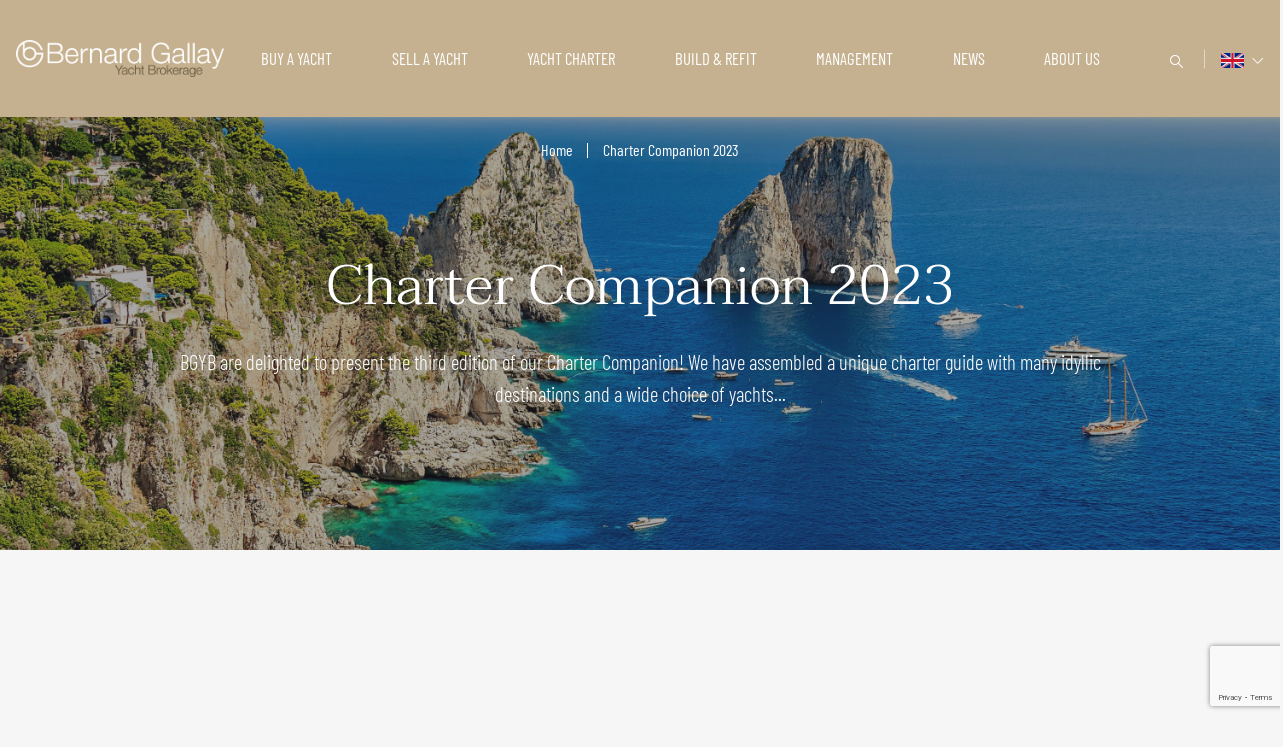

--- FILE ---
content_type: text/html; charset=UTF-8
request_url: https://www.bernard-gallay.com/news-charter-companion-2023
body_size: 7318
content:
<!DOCTYPE html>
<html data-turbo-preserve-scroll>
<head>
    <script src="https://www.google.com/recaptcha/enterprise.js?render=6LcioWMrAAAAAGP5zIhLPMo8frmAa1cEWd1XgOsm"></script>
    <!-- Google Tag Manager -->
    <script>
        (function (w, d, s, l, i) {
            w[l] = w[l] || [];
            w[l].push({
                'gtm.start':

                    new Date().getTime(), event: 'gtm.js'
            });
            var f = d.getElementsByTagName(s)[0],

                j = d.createElement(s), dl = l != 'dataLayer' ? '&l=' + l : '';
            j.async = true;
            j.src = 'https://www.googletagmanager.com/gtm.js?id=' + i + dl;
            f.parentNode.insertBefore(j, f);
        })(window, document, 'script', 'dataLayer', 'GTM-PSXDDS8C');
    </script>

    <meta charset="UTF-8">
    <title>BERNARD GALLAY Yacht Brokerage</title>
    <meta name="description" content="bgyb" lang="en">
    

    <meta name="viewport" content="width=device-width, initial-scale=1.0">

    <link rel="canonical" href="https://www.bernard-gallay.com/news-charter-companion-2023"/>
    <link rel="alternate" hreflang="x-default" href="https://www.bernard-gallay.com/news-charter-companion-2023"/>
    <link rel="alternate" hreflang="fr-FR" href="https://fr.bernard-gallay.com/news-charter-companion-2023"/>
    <script src="/build/patch.623c481b.js"></script>
    <script type="application/ld+json">
        {
            "@context": "https://schema.org",
            "@type": "Organization",
            "name": "Bernard Gallay",
            "url": "https://www.bernard-gallay.com/",
                "logo": "https://www.bernard-gallay.com/images/gnrl/logo-bgyb.png",
                "sameAs": [
                    "https://www.facebook.com/BernardGallayYachts/",
                    "https://www.instagram.com/bernardgallayyachts/",
                    "https://www.linkedin.com/company/bernard-gallay-yacht-brokerage/",
                    "https://twitter.com/bgallay_yachts"
                ]
            }
    </script>

    <link rel="icon"
          href="[data-uri]">
            <link rel="stylesheet" href="/build/69.739fbaa5.css" data-turbo-track="reload"><link rel="stylesheet" href="/build/app.ea753424.css" data-turbo-track="reload">
    
            <script src="/build/runtime.ced75ccf.js" defer data-turbo-track="reload"></script><script src="/build/942.20a4c068.js" defer data-turbo-track="reload"></script><script src="/build/474.7cb7ec0c.js" defer data-turbo-track="reload"></script><script src="/build/69.2bd535dd.js" defer data-turbo-track="reload"></script><script src="/build/app.e86129f1.js" defer data-turbo-track="reload"></script>
    </head>
<body>
<custom-header id="header" data-turbo-permanent>
    <div class="header-container row">
        <div id="open-menu-mobile"><span></span></div>
        <div class="col-xs-12 col-lg-2 logo-container">
            <a class="logo" href="/">
                <img src="/build/images/app/logo_bgyb.png" alt="BGYB Yacht Brokerage"/>
            </a>
        </div>
        <nav class="col-xs-12 col-lg-10 pr-0">
            <div id="menu-container">
                <ul class="p-0 m-0">
                                                            <li class="">

                        <a class="menu-item" href="#">Buy a yacht</a>
                        <div class="submenu">
                            <div class="row">
                                <ul class="col-xs-7 row">
                                    <li class="col-xs-6 ">
                                        <a href="/buy-yacht-for-sale/search-boat/">Yachts for sale</a>
                                    </li>
                                    <li class="col-xs-6 ">
                                        <a href="/buy-yacht-for-sale/buying-guide">Buying guide</a>
                                    </li>
                                    <li class="col-xs-6 ">
                                        <a href="/buy-yacht-for-sale/motor-yacht">Motor Yacht</a>
                                    </li>
                                </ul>
                                <div class="col-xs-5 p-relative p-0">
                                    <div class="img-text">
                                        <span>Buy a yacht</span>
                                    </div>
                                    <img src="/build/images/app/gnrl/img_menu_buy.jpg"
                                         alt="bgyb : Buy a yacht">
                                </div>
                            </div>
                        </div>
                    </li>

                                        <li class="">
                        <a class="menu-item" href="#">Sell a yacht</a>
                        <div class="submenu">
                            <div class="row">
                                <ul class="col-xs-7 row">
                                    <li class="col-xs-6 ">
                                        <a href="/sell-yacht/yacht-marketing">Yacht marketing</a>
                                    </li>
                                    <li class="col-xs-6 ">
                                        <a href="/sell-yacht/yacht-sold">Recent Sales</a>
                                    </li>
                                </ul>
                                <div class="col-xs-5 p-relative p-0">
                                    <div class="img-text">
                                        <span>Sell a yacht</span>
                                    </div>
                                    <img src="/build/images/app/gnrl/img_menu_sell.jpg"
                                         alt="bgyb : Sell a yacht">
                                </div>
                            </div>
                        </div>
                    </li>

                                        <li class="">
                        <a class="menu-item" href="#">Yacht charter</a>
                        <div class="submenu">
                            <div class="row">
                                <ul class="col-xs-7 row">
                                    <li class="col-xs-6 ">
                                        <a href="/yacht-charter/search/">Yachts for charter</a>
                                    </li>
                                    <li class="col-xs-6 ">
                                        <a href="/yacht-charter/rent-destinations/">Charter Destinations</a>
                                    </li>
                                    <li class="col-xs-6 ">
                                        <a href="/yacht-charter/racing-charter/">Racing Charters</a>
                                    </li>
                                    <li class="col-xs-6 ">
                                        <a href="/yacht-charter/events-charters/">Events Charter</a>
                                    </li>
                                    <li class="col-xs-6 ">
                                        <a href="/yacht-charter/propose-rental">Propose my yacht for charter</a>
                                    </li>
                                    <li class="col-xs-6 ">
                                        <a href="/yacht-charter/charter-guide">Charter Guide</a>
                                    </li>
                                    <li class="col-xs-6 ">
                                        <a href="/yacht-charter/news-special-offers">News &amp; Special Offers</a>
                                    </li>
                                </ul>
                                <div class="col-xs-5 p-relative p-0">
                                    <div class="img-text">
                                        <span>Yacht charter</span>
                                    </div>
                                    <img src="/build/images/app/gnrl/img_menu_charter.jpg"
                                         alt="bgyb : Yacht charter">
                                </div>
                            </div>
                        </div>
                    </li>

                                        <li class="">
                        <a class="menu-item" href="#">Build &amp; Refit</a>
                        <div class="submenu">
                            <div class="row">
                                <ul class="col-xs-7 row">
                                    <li class="col-xs-6 ">
                                        <a href="/build-yacht/building-new-yacht">New construction</a>
                                    </li>
                                    <li class="col-xs-6 ">
                                        <a href="/build-yacht/yyachts">YYachts</a>
                                    </li>
                                    <li class="col-xs-6 ">
                                        <a href="/build-yacht/refit">Refit</a>
                                    </li>
                                </ul>
                                <div class="col-xs-5 p-relative p-0">
                                    <div class="img-text">
                                        <span>Build &amp; Refit</span>
                                    </div>
                                    <img src="/build/images/app/gnrl/img_menu_build.jpg"
                                         alt="bgyb : Build & Refit">
                                </div>
                            </div>
                        </div>
                    </li>

                                        <li class="">
                        <a class="menu-item" href="#">Management</a>
                        <div class="submenu">
                            <div class="row">
                                <ul class="col-xs-7 row">
                                    <li class="col-xs-6 ">
                                        <a href="/yacht-management/services">Yacht services</a>
                                    </li>
                                    <li class="col-xs-6 ">
                                        <a href="/yacht-management/brokerage">Yacht Brokerage</a>
                                    </li>
                                    <li class="col-xs-6 ">
                                        <a href="/yacht-management/charter-management">Yacht charter management</a>
                                    </li>
                                </ul>
                                <div class="col-xs-5 p-relative p-0">
                                    <div class="img-text">
                                        <span>Management</span>
                                    </div>
                                    <img src="/build/images/app/gnrl/img_menu_management.jpg"
                                         alt="bgyb : Management">
                                </div>
                            </div>
                        </div>
                    </li>

                                        <li class="">
                        <a class="menu-item" href="#">News</a>
                        <div class="submenu">
                            <div class="row">
                                <ul class="col-xs-7 row">
                                    <li class="col-xs-6 ">
                                        <a href="/new-publications/yacht-currents-news/">Current News</a>
                                    </li>
                                    <li class="col-xs-6 ">
                                        <a href="/new-publications/yacht-press-release">Press release</a>
                                    </li>
                                    <li class="col-xs-6 ">
                                        <a href="/new-publications/yacht-show/">Boat Show</a>
                                    </li>
                                    <li class="col-xs-6 ">
                                        <a href="/new-publications/bgyb-yachting-newsletter/">BGYB Episode</a>
                                    </li>
                                    <li class="col-xs-6 ">
                                        <a href="/new-publications/bgyb-yacht-boat-folio/">BGYB Racing Folio</a>
                                    </li>
                                </ul>
                                <div class="col-xs-5 p-relative p-0">
                                    <div class="img-text">
                                        <span>News</span>
                                    </div>
                                    <img src="/build/images/app/gnrl/img_menu_show.jpg" alt="bgyb : News">
                                </div>
                            </div>
                        </div>
                    </li>

                                        <li class="">
                        <a class="menu-item" href="#">About us</a>
                        <div class="submenu">
                            <div class="row">
                                <ul class="col-xs-7 row">
                                    <li class="col-xs-6 ">
                                        <a href="/about-us/our-story">Story of BGYB</a>
                                    </li>
                                    <li class="col-xs-6 ">
                                        <a href="/about-us/office-and-team">Our offices and team</a>
                                    </li>
                                    <li class="col-xs-6 ">
                                        <a href="/contact">Contact us</a>
                                    </li>
                                </ul>
                                <div class="col-xs-5 p-relative p-0">
                                    <div class="img-text">
                                        <span>About us</span>
                                    </div>
                                    <img src="/build/images/app/gnrl/img_menu_about.jpg"
                                         alt="bgyb : About us">
                                </div>
                            </div>
                        </div>
                    </li>

                    <li class="search-lang-item">
                        <div id="open-search"><i class="la la-search"></i></div>
                        <div id="lang-choice" class="dropdown-ul p-0">
                            <div><img src="/build/images/app/lang_en.png"></div>
                            <ul>
                                                                    <li>
                                        <a href="https://fr.bernard-gallay.com/news-charter-companion-2023">
                                            <span class='img'
                                                  style="background-image:url('/build/images/app/lang_fr.png')"></span>FR
                                        </a>
                                    </li>
                                                                    <li>
                                        <a href="https://www.bernard-gallay.com/news-charter-companion-2023">
                                            <span class='img'
                                                  style="background-image:url('/build/images/app/lang_en.png')"></span>EN
                                        </a>
                                    </li>
                                                            </ul>
                        </div>
                    </li>

                </ul>
            </div>
            <div id="search-container">
                <form id="global-search" class="m-auto" action="/search" method="get">
                    <input type="text" id="searchKeywordNav" name="searchKeywordNav"
                           value=""
                           placeholder="Search...">
                    <button id="search-submit" class="btn-primary ml"><i class="la la-search"></i> Search</button>
                </form>
                <div id="search-close">Close</div>
            </div>
        </nav>
    </div>

</custom-header>
<main id="actuality" class="">
                                                                                                                                                                                                                    
    <section class="section-bg-full event">
        <ul class="breadcrumb white">
            <li><a href="/">Home</a></li>
            <li><span>Charter Companion 2023</span></li>
        </ul>
        <div class="visuel">
            <figure>
                
                                                
                                                                            
                                                                                            <img src="/uploads/actualites/charter/Charter_Companion2022/bgyb_charter_companion_2023_actu_para.jpg" alt="Charter Companion 2023"/>
            </figure>
        </div>
        <div class="bloc-text col-xs">
            <h1>Charter Companion 2023</h1>
                                        <p>BGYB are delighted to present the third edition of our Charter Companion! We have assembled a unique charter guide with many idyllic destinations and a wide choice of yachts...</p>
                    </div>

            </section>
    <section class="row container-86 side-by-side reverse pl-3 pr-3">
        <div class="col-xs-12 col-md-6 p-0">
            <div class="visuel">
                
                                
                
                                                            
                                        
                
                <img src="/uploads/actualites/charter/Charter_Companion2022/charter_companion_vignette.jpg" alt="Charter Companion 2023"/>
            </div>
        </div>
        <div class="col-xs-12 col-md-6 bloc-text">
            <span class="date">March 13, 2023</span>
            <h2>BGYB Yacht Charter Catalogue</h2>
            <p>After two years of great success, the BGYB Charter Companion has returned for a third year in 2023. Our new edition will be published in order to accompany our clients through every step of their charter. We are available to offer the best possible service, from the first point of contact, to the charter and time spent on board. 

In our 2023 edition, you will find a great range of destinations available for charter with our fleet, each one more idyllic than the last. We aim to offer our clients the best possible experience, so that you can create unforgettable memories!</p>
        </div>
    </section>
    <section>
            </section>

    <section class="row container-86 pl-3 pr-3 text-sup">
        <div class="col-xs-12">
            <p style="text-align: center;">Click here to read our Charter Companion online :&nbsp;</p><p style="text-align: center;"><span style="color: #c7b891;"><a style="color: #c7b891;" href="https://issuu.com/bernard-gallay/docs/bgyb_chartercompanion-2023_web5?fr=sM2YxNTQ4ODkzNjg" target="_blank" rel="noopener"><strong>Charter Companion 2023</strong></a></span></p><p style="text-align: center;">&nbsp;</p><p style="text-align: center;">Click here to download the PDF version :</p><p style="text-align: center;"><span style="color: #c7b891;"><a style="color: #c7b891;" href="https://we.tl/t-O1W7xUjaIo" target="_blank" rel="noopener"><strong>Charter Companion 2023</strong></a></span></p><p style="text-align: center;">&nbsp;</p><p style="text-align: center;">For further information, you can contact us directly via email: <span style="color: #c7b891;"><strong>charter@bernard-gallay.com</strong></span></p>
        </div>
    </section>



            
                                                    
            <back-to-top></back-to-top>
</main>
<custom-footer>
    <section id="newsletter-subscribe">
        <div class="visuel">
            <figure>
                <img src="/build/images/app/gnrl/bg_newsLetter.png" alt="bg_newsLetter">
            </figure>
        </div>
        <div class="bloc-text row">
            <h2>Sign up to
                <span>our newsletter</span></h2>
            <form method="post" id="newsLetterForm" class="row col-xs-12 center-xs p-0 form-newsletter">
                <input type="hidden" name="tokenNewsletter" id="tokenNewsletter"
                       value="87346472d.aKLucs04rdLIIG2xRLeJeXyTf19sw1ATw0IoD_1sru8.PPrcP6xqlIeuUyPyLYK9HTriNR0cgGhHsXIRdc1VyI0n-Ls5mnbHuJdpGg"/>
                <input type="hidden" class="input_message_info"
                       data-empty="Please complete this field"
                       data-mismatch="Please enter a valid email address">
                <input type="hidden" name="specSource" value="https://www.bernard-gallay.com/news-charter-companion-2023">
                <div class="row col-xs-12 col-lg-8 p-0">
                    <div class="form-group col-xs-12 col-md-9 required">
                        <input id="subscribeEmail" name="subscribeEmail" type="email" pattern="[^@\s]+@[^@\s]+\.[^@\s]+"
                               placeholder="Enter your email address here" value="" required>
                        <div class="error_message"></div>
                    </div>
                    <div class="col-xs-12 col-md">
                        <button id="registerNewsLetter"
                                class="btn-full">subscribe</button>
                    </div>
                </div>

                <div class="info-send">
                    <p class="msg-success">
                        <span class="picto"></span>
                        <span>Thanks for subscribing to our Newsletter !</span>
                    </p>
                    <p class="msg-fail">
                        <span class="picto"></span>
                        <span>Your email already exists.</span>
                    </p>
                </div>
            </form>
        </div>
    </section>
    <section id="footer-links">
        <ul class="row between-xs">
            <li class="col-xs-12 col-md-3 p-0">
                <figure>
                    <img src="/build/images/app/gnrl/logo-bgyb-footer.png" alt="bgyb logo">
                </figure>
            </li>
            <li>
                <div class="title">Who are we ?</div>
                <div class="link-container">
                    <a href="/about-us/our-story">Our story</a>
                    <a href="/about-us/office-and-team">Our offices and team</a>
                    <a href="/partners">Our partners</a>
                </div>
            </li>
            <li>
                <div class="title">Legal Information</div>
                <div class="link-container">
                    <a href="/legal-disclaimer">Privacy Policy</a>
                    <a href="/privacy">Cookies Policy</a>
                    <a href="/terms-of-use">Terms of use</a>
                </div>
            </li>
            <li>
                <div class="title">Need help ?</div>
                <div class="link-container">
                    <a href="/contact">Contact us</a>
                    <a href="/site-map">Sitemap</a>
                </div>
            </li>
            <li class="social-media">
                <div class="title">Follow us</div>
                <a href="https://www.facebook.com/BernardGallayYachts/" target="_blank" class="social-icon">
                    <svg xmlns="http://www.w3.org/2000/svg" x="0px" y="0px" width="100" height="100"
                         viewBox="0 0 50 50">
                        <path d="M25,3C12.85,3,3,12.85,3,25c0,11.03,8.125,20.137,18.712,21.728V30.831h-5.443v-5.783h5.443v-3.848 c0-6.371,3.104-9.168,8.399-9.168c2.536,0,3.877,0.188,4.512,0.274v5.048h-3.612c-2.248,0-3.033,2.131-3.033,4.533v3.161h6.588 l-0.894,5.783h-5.694v15.944C38.716,45.318,47,36.137,47,25C47,12.85,37.15,3,25,3z"></path>
                    </svg>
                </a>
                <a href="https://www.instagram.com/bernardgallayyachts/" target="_blank" class="social-icon">
                    <svg xmlns="http://www.w3.org/2000/svg" x="0px" y="0px" width="100" height="100"
                         viewBox="0 0 48 48">
                        <path d="M 15 4 C 8.9365932 4 4 8.9365932 4 15 L 4 33 C 4 39.063407 8.9365932 44 15 44 L 33 44 C 39.063407 44 44 39.063407 44 33 L 44 15 C 44 8.9365932 39.063407 4 33 4 L 15 4 z M 15 6 L 33 6 C 37.982593 6 42 10.017407 42 15 L 42 33 C 42 37.982593 37.982593 42 33 42 L 15 42 C 10.017407 42 6 37.982593 6 33 L 6 15 C 6 10.017407 10.017407 6 15 6 z M 35 11 C 33.895 11 33 11.895 33 13 C 33 14.105 33.895 15 35 15 C 36.105 15 37 14.105 37 13 C 37 11.895 36.105 11 35 11 z M 24 14 C 18.488666 14 14 18.488666 14 24 C 14 29.511334 18.488666 34 24 34 C 29.511334 34 34 29.511334 34 24 C 34 18.488666 29.511334 14 24 14 z M 24 16 C 28.430666 16 32 19.569334 32 24 C 32 28.430666 28.430666 32 24 32 C 19.569334 32 16 28.430666 16 24 C 16 19.569334 19.569334 16 24 16 z"></path>
                    </svg>
                </a>
                <a href="https://www.tiktok.com/@bernard_gallay" target="_blank" class="social-icon">
                    <svg xmlns="http://www.w3.org/2000/svg" fill="#000000" width="800px" height="800px" viewBox="0 0 24 24" xml:space="preserve"><path d="M19.589 6.686a4.793 4.793 0 0 1-3.77-4.245V2h-3.445v13.672a2.896 2.896 0 0 1-5.201 1.743l-.002-.001.002.001a2.895 2.895 0 0 1 3.183-4.51v-3.5a6.329 6.329 0 0 0-5.394 10.692 6.33 6.33 0 0 0 10.857-4.424V8.687a8.182 8.182 0 0 0 4.773 1.526V6.79a4.831 4.831 0 0 1-1.003-.104z"/></svg>
                </a>
                <a href="https://www.linkedin.com/company/bernard-gallay-yacht-brokerage/" target="_blank"
                   class="social-icon">
                    <svg xmlns="http://www.w3.org/2000/svg" x="0px" y="0px" width="100" height="100"
                         viewBox="0 0 50 50">
                        <path d="M41,4H9C6.24,4,4,6.24,4,9v32c0,2.76,2.24,5,5,5h32c2.76,0,5-2.24,5-5V9C46,6.24,43.76,4,41,4z M17,20v19h-6V20H17z M11,14.47c0-1.4,1.2-2.47,3-2.47s2.93,1.07,3,2.47c0,1.4-1.12,2.53-3,2.53C12.2,17,11,15.87,11,14.47z M39,39h-6c0,0,0-9.26,0-10 c0-2-1-4-3.5-4.04h-0.08C27,24.96,26,27.02,26,29c0,0.91,0,10,0,10h-6V20h6v2.56c0,0,1.93-2.56,5.81-2.56 c3.97,0,7.19,2.73,7.19,8.26V39z"></path>
                    </svg>
                </a>
                <a href="https://x.com/bgallay_yachts" target="_blank" class="social-icon">
                    <svg xmlns="http://www.w3.org/2000/svg" shape-rendering="geometricPrecision"
                         text-rendering="geometricPrecision" image-rendering="optimizeQuality" fill-rule="evenodd"
                         clip-rule="evenodd" viewBox="0 0 512 462.799">
                        <path fill="#fff" fill-rule="nonzero"
                              d="M403.229 0h78.506L310.219 196.04 512 462.799H354.002L230.261 301.007 88.669 462.799h-78.56l183.455-209.683L0 0h161.999l111.856 147.88L403.229 0zm-27.556 415.805h43.505L138.363 44.527h-46.68l283.99 371.278z"/>
                    </svg>
                </a>
            </li>
        </ul>
        <div class="credits">© BERNARD GALLAY 2024</div>
    </section>
</custom-footer>


<modal-dialog class="modal dark-modal" id="cookies-settings" overlay-close tabindex="-1" role="dialog" hidden="hidden"
              buttonOpenModal=".btn-cookies-privacy">
    <div class="modal-dialog" role="document">
        <div class="modal-content">
            <div class="title">
                Manage your cookie preferences
            </div>
            <div class="modal-body">
                <div class="text">
                    Some features of this site (audience monitoring, sharing content on social media, direct video playback) rely on services offered by third-party sites. These features store cookies that allow these sites to track your browsing. These cookies are only stored if you give your consent. You can inform yourself about the nature of the cookies stored, and then accept or refuse them either globally for the entire site and all the services, or service by service.
                </div>
                <div class="text">
                    Preferences for all services:
                    <div class="all-options-radio">
                        <div class="option-radio">
                            <input type="radio" id="option1Accept" name="option1" value="1" checked>
                            <label for="option1Accept">Accept</label>
                        </div>
                        <div class="option-radio">
                            <input type="radio" id="option1Refus" name="option1" value="0">
                            <label for="option1Refus">Refuse</label>
                        </div>
                    </div>
                </div>
                <div class="text">
                    Audience monitoring:
                    <div class="all-options-radio">
                        <div class="option-radio">
                            <input type="radio" id="option2Accept" name="option2" value="1" checked>
                            <label for="option2Accept">Accept</label>
                        </div>
                        <div class="option-radio">
                            <input type="radio" id="option2Refus" name="option2" value="0">
                            <label for="option2Refus">Refuse</label>
                        </div>
                    </div>
                    <div class="info-text">
                        Google Analytics (Universal) (This service can store 8 cookies)
                    </div>
                </div>
                <div class="text">
                    Videos
                    <div class="all-options-radio">
                        <div class="option-radio">
                            <input type="radio" id="option3Accept" name="option3" value="1" checked>
                            <label for="option3Accept">Accept</label>
                        </div>
                        <div class="option-radio">
                            <input type="radio" id="option3Refus" name="option3" value="0">
                            <label for="option3Refus">Refuse</label>
                        </div>
                    </div>
                    <div class="info-text">
                        YouTube (This service can store 4 cookies.)
                    </div>
                </div>
                <div class="row center-xs text mt-2">
                    <div>
                        To manage cookies later on, you can find this window via the link in the Cookie Policy page
                    </div>
                    <div class="col-xs-12 p-0 mt-2">
                        <div class="btn-full-reverse btn-close-cookie"
                             data-dismiss="modal">Close</div>
                        <div class="btn-full btn-accept-cookie">Validate</div>
                    </div>
                </div>
            </div>
        </div>
    </div>
</modal-dialog>
<div id="mask-cookies"></div>
<div id="cookies-info" hidden="hidden">
    <div class="content">
        <div class="text">
            BGYB uses cookies to offer you the best possible service and compile website traffic statistics in order to improve our site.<br>By continuing, you agree to receive cookies from the BGYB website.
            <a href="">Find out more.</a>
        </div>
        <div class="btn-full btn-full-reverse btn-cookies-privacy">Manage settings</div>
        <div class="btn-full">I understand</div>
        <div class="btn-cookies-no">No</div>
    </div>
</div>


</body>
</html>


--- FILE ---
content_type: text/html; charset=utf-8
request_url: https://www.google.com/recaptcha/enterprise/anchor?ar=1&k=6LcioWMrAAAAAGP5zIhLPMo8frmAa1cEWd1XgOsm&co=aHR0cHM6Ly93d3cuYmVybmFyZC1nYWxsYXkuY29tOjQ0Mw..&hl=en&v=PoyoqOPhxBO7pBk68S4YbpHZ&size=invisible&anchor-ms=20000&execute-ms=30000&cb=n5e5oxaf856u
body_size: 48769
content:
<!DOCTYPE HTML><html dir="ltr" lang="en"><head><meta http-equiv="Content-Type" content="text/html; charset=UTF-8">
<meta http-equiv="X-UA-Compatible" content="IE=edge">
<title>reCAPTCHA</title>
<style type="text/css">
/* cyrillic-ext */
@font-face {
  font-family: 'Roboto';
  font-style: normal;
  font-weight: 400;
  font-stretch: 100%;
  src: url(//fonts.gstatic.com/s/roboto/v48/KFO7CnqEu92Fr1ME7kSn66aGLdTylUAMa3GUBHMdazTgWw.woff2) format('woff2');
  unicode-range: U+0460-052F, U+1C80-1C8A, U+20B4, U+2DE0-2DFF, U+A640-A69F, U+FE2E-FE2F;
}
/* cyrillic */
@font-face {
  font-family: 'Roboto';
  font-style: normal;
  font-weight: 400;
  font-stretch: 100%;
  src: url(//fonts.gstatic.com/s/roboto/v48/KFO7CnqEu92Fr1ME7kSn66aGLdTylUAMa3iUBHMdazTgWw.woff2) format('woff2');
  unicode-range: U+0301, U+0400-045F, U+0490-0491, U+04B0-04B1, U+2116;
}
/* greek-ext */
@font-face {
  font-family: 'Roboto';
  font-style: normal;
  font-weight: 400;
  font-stretch: 100%;
  src: url(//fonts.gstatic.com/s/roboto/v48/KFO7CnqEu92Fr1ME7kSn66aGLdTylUAMa3CUBHMdazTgWw.woff2) format('woff2');
  unicode-range: U+1F00-1FFF;
}
/* greek */
@font-face {
  font-family: 'Roboto';
  font-style: normal;
  font-weight: 400;
  font-stretch: 100%;
  src: url(//fonts.gstatic.com/s/roboto/v48/KFO7CnqEu92Fr1ME7kSn66aGLdTylUAMa3-UBHMdazTgWw.woff2) format('woff2');
  unicode-range: U+0370-0377, U+037A-037F, U+0384-038A, U+038C, U+038E-03A1, U+03A3-03FF;
}
/* math */
@font-face {
  font-family: 'Roboto';
  font-style: normal;
  font-weight: 400;
  font-stretch: 100%;
  src: url(//fonts.gstatic.com/s/roboto/v48/KFO7CnqEu92Fr1ME7kSn66aGLdTylUAMawCUBHMdazTgWw.woff2) format('woff2');
  unicode-range: U+0302-0303, U+0305, U+0307-0308, U+0310, U+0312, U+0315, U+031A, U+0326-0327, U+032C, U+032F-0330, U+0332-0333, U+0338, U+033A, U+0346, U+034D, U+0391-03A1, U+03A3-03A9, U+03B1-03C9, U+03D1, U+03D5-03D6, U+03F0-03F1, U+03F4-03F5, U+2016-2017, U+2034-2038, U+203C, U+2040, U+2043, U+2047, U+2050, U+2057, U+205F, U+2070-2071, U+2074-208E, U+2090-209C, U+20D0-20DC, U+20E1, U+20E5-20EF, U+2100-2112, U+2114-2115, U+2117-2121, U+2123-214F, U+2190, U+2192, U+2194-21AE, U+21B0-21E5, U+21F1-21F2, U+21F4-2211, U+2213-2214, U+2216-22FF, U+2308-230B, U+2310, U+2319, U+231C-2321, U+2336-237A, U+237C, U+2395, U+239B-23B7, U+23D0, U+23DC-23E1, U+2474-2475, U+25AF, U+25B3, U+25B7, U+25BD, U+25C1, U+25CA, U+25CC, U+25FB, U+266D-266F, U+27C0-27FF, U+2900-2AFF, U+2B0E-2B11, U+2B30-2B4C, U+2BFE, U+3030, U+FF5B, U+FF5D, U+1D400-1D7FF, U+1EE00-1EEFF;
}
/* symbols */
@font-face {
  font-family: 'Roboto';
  font-style: normal;
  font-weight: 400;
  font-stretch: 100%;
  src: url(//fonts.gstatic.com/s/roboto/v48/KFO7CnqEu92Fr1ME7kSn66aGLdTylUAMaxKUBHMdazTgWw.woff2) format('woff2');
  unicode-range: U+0001-000C, U+000E-001F, U+007F-009F, U+20DD-20E0, U+20E2-20E4, U+2150-218F, U+2190, U+2192, U+2194-2199, U+21AF, U+21E6-21F0, U+21F3, U+2218-2219, U+2299, U+22C4-22C6, U+2300-243F, U+2440-244A, U+2460-24FF, U+25A0-27BF, U+2800-28FF, U+2921-2922, U+2981, U+29BF, U+29EB, U+2B00-2BFF, U+4DC0-4DFF, U+FFF9-FFFB, U+10140-1018E, U+10190-1019C, U+101A0, U+101D0-101FD, U+102E0-102FB, U+10E60-10E7E, U+1D2C0-1D2D3, U+1D2E0-1D37F, U+1F000-1F0FF, U+1F100-1F1AD, U+1F1E6-1F1FF, U+1F30D-1F30F, U+1F315, U+1F31C, U+1F31E, U+1F320-1F32C, U+1F336, U+1F378, U+1F37D, U+1F382, U+1F393-1F39F, U+1F3A7-1F3A8, U+1F3AC-1F3AF, U+1F3C2, U+1F3C4-1F3C6, U+1F3CA-1F3CE, U+1F3D4-1F3E0, U+1F3ED, U+1F3F1-1F3F3, U+1F3F5-1F3F7, U+1F408, U+1F415, U+1F41F, U+1F426, U+1F43F, U+1F441-1F442, U+1F444, U+1F446-1F449, U+1F44C-1F44E, U+1F453, U+1F46A, U+1F47D, U+1F4A3, U+1F4B0, U+1F4B3, U+1F4B9, U+1F4BB, U+1F4BF, U+1F4C8-1F4CB, U+1F4D6, U+1F4DA, U+1F4DF, U+1F4E3-1F4E6, U+1F4EA-1F4ED, U+1F4F7, U+1F4F9-1F4FB, U+1F4FD-1F4FE, U+1F503, U+1F507-1F50B, U+1F50D, U+1F512-1F513, U+1F53E-1F54A, U+1F54F-1F5FA, U+1F610, U+1F650-1F67F, U+1F687, U+1F68D, U+1F691, U+1F694, U+1F698, U+1F6AD, U+1F6B2, U+1F6B9-1F6BA, U+1F6BC, U+1F6C6-1F6CF, U+1F6D3-1F6D7, U+1F6E0-1F6EA, U+1F6F0-1F6F3, U+1F6F7-1F6FC, U+1F700-1F7FF, U+1F800-1F80B, U+1F810-1F847, U+1F850-1F859, U+1F860-1F887, U+1F890-1F8AD, U+1F8B0-1F8BB, U+1F8C0-1F8C1, U+1F900-1F90B, U+1F93B, U+1F946, U+1F984, U+1F996, U+1F9E9, U+1FA00-1FA6F, U+1FA70-1FA7C, U+1FA80-1FA89, U+1FA8F-1FAC6, U+1FACE-1FADC, U+1FADF-1FAE9, U+1FAF0-1FAF8, U+1FB00-1FBFF;
}
/* vietnamese */
@font-face {
  font-family: 'Roboto';
  font-style: normal;
  font-weight: 400;
  font-stretch: 100%;
  src: url(//fonts.gstatic.com/s/roboto/v48/KFO7CnqEu92Fr1ME7kSn66aGLdTylUAMa3OUBHMdazTgWw.woff2) format('woff2');
  unicode-range: U+0102-0103, U+0110-0111, U+0128-0129, U+0168-0169, U+01A0-01A1, U+01AF-01B0, U+0300-0301, U+0303-0304, U+0308-0309, U+0323, U+0329, U+1EA0-1EF9, U+20AB;
}
/* latin-ext */
@font-face {
  font-family: 'Roboto';
  font-style: normal;
  font-weight: 400;
  font-stretch: 100%;
  src: url(//fonts.gstatic.com/s/roboto/v48/KFO7CnqEu92Fr1ME7kSn66aGLdTylUAMa3KUBHMdazTgWw.woff2) format('woff2');
  unicode-range: U+0100-02BA, U+02BD-02C5, U+02C7-02CC, U+02CE-02D7, U+02DD-02FF, U+0304, U+0308, U+0329, U+1D00-1DBF, U+1E00-1E9F, U+1EF2-1EFF, U+2020, U+20A0-20AB, U+20AD-20C0, U+2113, U+2C60-2C7F, U+A720-A7FF;
}
/* latin */
@font-face {
  font-family: 'Roboto';
  font-style: normal;
  font-weight: 400;
  font-stretch: 100%;
  src: url(//fonts.gstatic.com/s/roboto/v48/KFO7CnqEu92Fr1ME7kSn66aGLdTylUAMa3yUBHMdazQ.woff2) format('woff2');
  unicode-range: U+0000-00FF, U+0131, U+0152-0153, U+02BB-02BC, U+02C6, U+02DA, U+02DC, U+0304, U+0308, U+0329, U+2000-206F, U+20AC, U+2122, U+2191, U+2193, U+2212, U+2215, U+FEFF, U+FFFD;
}
/* cyrillic-ext */
@font-face {
  font-family: 'Roboto';
  font-style: normal;
  font-weight: 500;
  font-stretch: 100%;
  src: url(//fonts.gstatic.com/s/roboto/v48/KFO7CnqEu92Fr1ME7kSn66aGLdTylUAMa3GUBHMdazTgWw.woff2) format('woff2');
  unicode-range: U+0460-052F, U+1C80-1C8A, U+20B4, U+2DE0-2DFF, U+A640-A69F, U+FE2E-FE2F;
}
/* cyrillic */
@font-face {
  font-family: 'Roboto';
  font-style: normal;
  font-weight: 500;
  font-stretch: 100%;
  src: url(//fonts.gstatic.com/s/roboto/v48/KFO7CnqEu92Fr1ME7kSn66aGLdTylUAMa3iUBHMdazTgWw.woff2) format('woff2');
  unicode-range: U+0301, U+0400-045F, U+0490-0491, U+04B0-04B1, U+2116;
}
/* greek-ext */
@font-face {
  font-family: 'Roboto';
  font-style: normal;
  font-weight: 500;
  font-stretch: 100%;
  src: url(//fonts.gstatic.com/s/roboto/v48/KFO7CnqEu92Fr1ME7kSn66aGLdTylUAMa3CUBHMdazTgWw.woff2) format('woff2');
  unicode-range: U+1F00-1FFF;
}
/* greek */
@font-face {
  font-family: 'Roboto';
  font-style: normal;
  font-weight: 500;
  font-stretch: 100%;
  src: url(//fonts.gstatic.com/s/roboto/v48/KFO7CnqEu92Fr1ME7kSn66aGLdTylUAMa3-UBHMdazTgWw.woff2) format('woff2');
  unicode-range: U+0370-0377, U+037A-037F, U+0384-038A, U+038C, U+038E-03A1, U+03A3-03FF;
}
/* math */
@font-face {
  font-family: 'Roboto';
  font-style: normal;
  font-weight: 500;
  font-stretch: 100%;
  src: url(//fonts.gstatic.com/s/roboto/v48/KFO7CnqEu92Fr1ME7kSn66aGLdTylUAMawCUBHMdazTgWw.woff2) format('woff2');
  unicode-range: U+0302-0303, U+0305, U+0307-0308, U+0310, U+0312, U+0315, U+031A, U+0326-0327, U+032C, U+032F-0330, U+0332-0333, U+0338, U+033A, U+0346, U+034D, U+0391-03A1, U+03A3-03A9, U+03B1-03C9, U+03D1, U+03D5-03D6, U+03F0-03F1, U+03F4-03F5, U+2016-2017, U+2034-2038, U+203C, U+2040, U+2043, U+2047, U+2050, U+2057, U+205F, U+2070-2071, U+2074-208E, U+2090-209C, U+20D0-20DC, U+20E1, U+20E5-20EF, U+2100-2112, U+2114-2115, U+2117-2121, U+2123-214F, U+2190, U+2192, U+2194-21AE, U+21B0-21E5, U+21F1-21F2, U+21F4-2211, U+2213-2214, U+2216-22FF, U+2308-230B, U+2310, U+2319, U+231C-2321, U+2336-237A, U+237C, U+2395, U+239B-23B7, U+23D0, U+23DC-23E1, U+2474-2475, U+25AF, U+25B3, U+25B7, U+25BD, U+25C1, U+25CA, U+25CC, U+25FB, U+266D-266F, U+27C0-27FF, U+2900-2AFF, U+2B0E-2B11, U+2B30-2B4C, U+2BFE, U+3030, U+FF5B, U+FF5D, U+1D400-1D7FF, U+1EE00-1EEFF;
}
/* symbols */
@font-face {
  font-family: 'Roboto';
  font-style: normal;
  font-weight: 500;
  font-stretch: 100%;
  src: url(//fonts.gstatic.com/s/roboto/v48/KFO7CnqEu92Fr1ME7kSn66aGLdTylUAMaxKUBHMdazTgWw.woff2) format('woff2');
  unicode-range: U+0001-000C, U+000E-001F, U+007F-009F, U+20DD-20E0, U+20E2-20E4, U+2150-218F, U+2190, U+2192, U+2194-2199, U+21AF, U+21E6-21F0, U+21F3, U+2218-2219, U+2299, U+22C4-22C6, U+2300-243F, U+2440-244A, U+2460-24FF, U+25A0-27BF, U+2800-28FF, U+2921-2922, U+2981, U+29BF, U+29EB, U+2B00-2BFF, U+4DC0-4DFF, U+FFF9-FFFB, U+10140-1018E, U+10190-1019C, U+101A0, U+101D0-101FD, U+102E0-102FB, U+10E60-10E7E, U+1D2C0-1D2D3, U+1D2E0-1D37F, U+1F000-1F0FF, U+1F100-1F1AD, U+1F1E6-1F1FF, U+1F30D-1F30F, U+1F315, U+1F31C, U+1F31E, U+1F320-1F32C, U+1F336, U+1F378, U+1F37D, U+1F382, U+1F393-1F39F, U+1F3A7-1F3A8, U+1F3AC-1F3AF, U+1F3C2, U+1F3C4-1F3C6, U+1F3CA-1F3CE, U+1F3D4-1F3E0, U+1F3ED, U+1F3F1-1F3F3, U+1F3F5-1F3F7, U+1F408, U+1F415, U+1F41F, U+1F426, U+1F43F, U+1F441-1F442, U+1F444, U+1F446-1F449, U+1F44C-1F44E, U+1F453, U+1F46A, U+1F47D, U+1F4A3, U+1F4B0, U+1F4B3, U+1F4B9, U+1F4BB, U+1F4BF, U+1F4C8-1F4CB, U+1F4D6, U+1F4DA, U+1F4DF, U+1F4E3-1F4E6, U+1F4EA-1F4ED, U+1F4F7, U+1F4F9-1F4FB, U+1F4FD-1F4FE, U+1F503, U+1F507-1F50B, U+1F50D, U+1F512-1F513, U+1F53E-1F54A, U+1F54F-1F5FA, U+1F610, U+1F650-1F67F, U+1F687, U+1F68D, U+1F691, U+1F694, U+1F698, U+1F6AD, U+1F6B2, U+1F6B9-1F6BA, U+1F6BC, U+1F6C6-1F6CF, U+1F6D3-1F6D7, U+1F6E0-1F6EA, U+1F6F0-1F6F3, U+1F6F7-1F6FC, U+1F700-1F7FF, U+1F800-1F80B, U+1F810-1F847, U+1F850-1F859, U+1F860-1F887, U+1F890-1F8AD, U+1F8B0-1F8BB, U+1F8C0-1F8C1, U+1F900-1F90B, U+1F93B, U+1F946, U+1F984, U+1F996, U+1F9E9, U+1FA00-1FA6F, U+1FA70-1FA7C, U+1FA80-1FA89, U+1FA8F-1FAC6, U+1FACE-1FADC, U+1FADF-1FAE9, U+1FAF0-1FAF8, U+1FB00-1FBFF;
}
/* vietnamese */
@font-face {
  font-family: 'Roboto';
  font-style: normal;
  font-weight: 500;
  font-stretch: 100%;
  src: url(//fonts.gstatic.com/s/roboto/v48/KFO7CnqEu92Fr1ME7kSn66aGLdTylUAMa3OUBHMdazTgWw.woff2) format('woff2');
  unicode-range: U+0102-0103, U+0110-0111, U+0128-0129, U+0168-0169, U+01A0-01A1, U+01AF-01B0, U+0300-0301, U+0303-0304, U+0308-0309, U+0323, U+0329, U+1EA0-1EF9, U+20AB;
}
/* latin-ext */
@font-face {
  font-family: 'Roboto';
  font-style: normal;
  font-weight: 500;
  font-stretch: 100%;
  src: url(//fonts.gstatic.com/s/roboto/v48/KFO7CnqEu92Fr1ME7kSn66aGLdTylUAMa3KUBHMdazTgWw.woff2) format('woff2');
  unicode-range: U+0100-02BA, U+02BD-02C5, U+02C7-02CC, U+02CE-02D7, U+02DD-02FF, U+0304, U+0308, U+0329, U+1D00-1DBF, U+1E00-1E9F, U+1EF2-1EFF, U+2020, U+20A0-20AB, U+20AD-20C0, U+2113, U+2C60-2C7F, U+A720-A7FF;
}
/* latin */
@font-face {
  font-family: 'Roboto';
  font-style: normal;
  font-weight: 500;
  font-stretch: 100%;
  src: url(//fonts.gstatic.com/s/roboto/v48/KFO7CnqEu92Fr1ME7kSn66aGLdTylUAMa3yUBHMdazQ.woff2) format('woff2');
  unicode-range: U+0000-00FF, U+0131, U+0152-0153, U+02BB-02BC, U+02C6, U+02DA, U+02DC, U+0304, U+0308, U+0329, U+2000-206F, U+20AC, U+2122, U+2191, U+2193, U+2212, U+2215, U+FEFF, U+FFFD;
}
/* cyrillic-ext */
@font-face {
  font-family: 'Roboto';
  font-style: normal;
  font-weight: 900;
  font-stretch: 100%;
  src: url(//fonts.gstatic.com/s/roboto/v48/KFO7CnqEu92Fr1ME7kSn66aGLdTylUAMa3GUBHMdazTgWw.woff2) format('woff2');
  unicode-range: U+0460-052F, U+1C80-1C8A, U+20B4, U+2DE0-2DFF, U+A640-A69F, U+FE2E-FE2F;
}
/* cyrillic */
@font-face {
  font-family: 'Roboto';
  font-style: normal;
  font-weight: 900;
  font-stretch: 100%;
  src: url(//fonts.gstatic.com/s/roboto/v48/KFO7CnqEu92Fr1ME7kSn66aGLdTylUAMa3iUBHMdazTgWw.woff2) format('woff2');
  unicode-range: U+0301, U+0400-045F, U+0490-0491, U+04B0-04B1, U+2116;
}
/* greek-ext */
@font-face {
  font-family: 'Roboto';
  font-style: normal;
  font-weight: 900;
  font-stretch: 100%;
  src: url(//fonts.gstatic.com/s/roboto/v48/KFO7CnqEu92Fr1ME7kSn66aGLdTylUAMa3CUBHMdazTgWw.woff2) format('woff2');
  unicode-range: U+1F00-1FFF;
}
/* greek */
@font-face {
  font-family: 'Roboto';
  font-style: normal;
  font-weight: 900;
  font-stretch: 100%;
  src: url(//fonts.gstatic.com/s/roboto/v48/KFO7CnqEu92Fr1ME7kSn66aGLdTylUAMa3-UBHMdazTgWw.woff2) format('woff2');
  unicode-range: U+0370-0377, U+037A-037F, U+0384-038A, U+038C, U+038E-03A1, U+03A3-03FF;
}
/* math */
@font-face {
  font-family: 'Roboto';
  font-style: normal;
  font-weight: 900;
  font-stretch: 100%;
  src: url(//fonts.gstatic.com/s/roboto/v48/KFO7CnqEu92Fr1ME7kSn66aGLdTylUAMawCUBHMdazTgWw.woff2) format('woff2');
  unicode-range: U+0302-0303, U+0305, U+0307-0308, U+0310, U+0312, U+0315, U+031A, U+0326-0327, U+032C, U+032F-0330, U+0332-0333, U+0338, U+033A, U+0346, U+034D, U+0391-03A1, U+03A3-03A9, U+03B1-03C9, U+03D1, U+03D5-03D6, U+03F0-03F1, U+03F4-03F5, U+2016-2017, U+2034-2038, U+203C, U+2040, U+2043, U+2047, U+2050, U+2057, U+205F, U+2070-2071, U+2074-208E, U+2090-209C, U+20D0-20DC, U+20E1, U+20E5-20EF, U+2100-2112, U+2114-2115, U+2117-2121, U+2123-214F, U+2190, U+2192, U+2194-21AE, U+21B0-21E5, U+21F1-21F2, U+21F4-2211, U+2213-2214, U+2216-22FF, U+2308-230B, U+2310, U+2319, U+231C-2321, U+2336-237A, U+237C, U+2395, U+239B-23B7, U+23D0, U+23DC-23E1, U+2474-2475, U+25AF, U+25B3, U+25B7, U+25BD, U+25C1, U+25CA, U+25CC, U+25FB, U+266D-266F, U+27C0-27FF, U+2900-2AFF, U+2B0E-2B11, U+2B30-2B4C, U+2BFE, U+3030, U+FF5B, U+FF5D, U+1D400-1D7FF, U+1EE00-1EEFF;
}
/* symbols */
@font-face {
  font-family: 'Roboto';
  font-style: normal;
  font-weight: 900;
  font-stretch: 100%;
  src: url(//fonts.gstatic.com/s/roboto/v48/KFO7CnqEu92Fr1ME7kSn66aGLdTylUAMaxKUBHMdazTgWw.woff2) format('woff2');
  unicode-range: U+0001-000C, U+000E-001F, U+007F-009F, U+20DD-20E0, U+20E2-20E4, U+2150-218F, U+2190, U+2192, U+2194-2199, U+21AF, U+21E6-21F0, U+21F3, U+2218-2219, U+2299, U+22C4-22C6, U+2300-243F, U+2440-244A, U+2460-24FF, U+25A0-27BF, U+2800-28FF, U+2921-2922, U+2981, U+29BF, U+29EB, U+2B00-2BFF, U+4DC0-4DFF, U+FFF9-FFFB, U+10140-1018E, U+10190-1019C, U+101A0, U+101D0-101FD, U+102E0-102FB, U+10E60-10E7E, U+1D2C0-1D2D3, U+1D2E0-1D37F, U+1F000-1F0FF, U+1F100-1F1AD, U+1F1E6-1F1FF, U+1F30D-1F30F, U+1F315, U+1F31C, U+1F31E, U+1F320-1F32C, U+1F336, U+1F378, U+1F37D, U+1F382, U+1F393-1F39F, U+1F3A7-1F3A8, U+1F3AC-1F3AF, U+1F3C2, U+1F3C4-1F3C6, U+1F3CA-1F3CE, U+1F3D4-1F3E0, U+1F3ED, U+1F3F1-1F3F3, U+1F3F5-1F3F7, U+1F408, U+1F415, U+1F41F, U+1F426, U+1F43F, U+1F441-1F442, U+1F444, U+1F446-1F449, U+1F44C-1F44E, U+1F453, U+1F46A, U+1F47D, U+1F4A3, U+1F4B0, U+1F4B3, U+1F4B9, U+1F4BB, U+1F4BF, U+1F4C8-1F4CB, U+1F4D6, U+1F4DA, U+1F4DF, U+1F4E3-1F4E6, U+1F4EA-1F4ED, U+1F4F7, U+1F4F9-1F4FB, U+1F4FD-1F4FE, U+1F503, U+1F507-1F50B, U+1F50D, U+1F512-1F513, U+1F53E-1F54A, U+1F54F-1F5FA, U+1F610, U+1F650-1F67F, U+1F687, U+1F68D, U+1F691, U+1F694, U+1F698, U+1F6AD, U+1F6B2, U+1F6B9-1F6BA, U+1F6BC, U+1F6C6-1F6CF, U+1F6D3-1F6D7, U+1F6E0-1F6EA, U+1F6F0-1F6F3, U+1F6F7-1F6FC, U+1F700-1F7FF, U+1F800-1F80B, U+1F810-1F847, U+1F850-1F859, U+1F860-1F887, U+1F890-1F8AD, U+1F8B0-1F8BB, U+1F8C0-1F8C1, U+1F900-1F90B, U+1F93B, U+1F946, U+1F984, U+1F996, U+1F9E9, U+1FA00-1FA6F, U+1FA70-1FA7C, U+1FA80-1FA89, U+1FA8F-1FAC6, U+1FACE-1FADC, U+1FADF-1FAE9, U+1FAF0-1FAF8, U+1FB00-1FBFF;
}
/* vietnamese */
@font-face {
  font-family: 'Roboto';
  font-style: normal;
  font-weight: 900;
  font-stretch: 100%;
  src: url(//fonts.gstatic.com/s/roboto/v48/KFO7CnqEu92Fr1ME7kSn66aGLdTylUAMa3OUBHMdazTgWw.woff2) format('woff2');
  unicode-range: U+0102-0103, U+0110-0111, U+0128-0129, U+0168-0169, U+01A0-01A1, U+01AF-01B0, U+0300-0301, U+0303-0304, U+0308-0309, U+0323, U+0329, U+1EA0-1EF9, U+20AB;
}
/* latin-ext */
@font-face {
  font-family: 'Roboto';
  font-style: normal;
  font-weight: 900;
  font-stretch: 100%;
  src: url(//fonts.gstatic.com/s/roboto/v48/KFO7CnqEu92Fr1ME7kSn66aGLdTylUAMa3KUBHMdazTgWw.woff2) format('woff2');
  unicode-range: U+0100-02BA, U+02BD-02C5, U+02C7-02CC, U+02CE-02D7, U+02DD-02FF, U+0304, U+0308, U+0329, U+1D00-1DBF, U+1E00-1E9F, U+1EF2-1EFF, U+2020, U+20A0-20AB, U+20AD-20C0, U+2113, U+2C60-2C7F, U+A720-A7FF;
}
/* latin */
@font-face {
  font-family: 'Roboto';
  font-style: normal;
  font-weight: 900;
  font-stretch: 100%;
  src: url(//fonts.gstatic.com/s/roboto/v48/KFO7CnqEu92Fr1ME7kSn66aGLdTylUAMa3yUBHMdazQ.woff2) format('woff2');
  unicode-range: U+0000-00FF, U+0131, U+0152-0153, U+02BB-02BC, U+02C6, U+02DA, U+02DC, U+0304, U+0308, U+0329, U+2000-206F, U+20AC, U+2122, U+2191, U+2193, U+2212, U+2215, U+FEFF, U+FFFD;
}

</style>
<link rel="stylesheet" type="text/css" href="https://www.gstatic.com/recaptcha/releases/PoyoqOPhxBO7pBk68S4YbpHZ/styles__ltr.css">
<script nonce="hzELb8zvqTtMq8ynnkeBNQ" type="text/javascript">window['__recaptcha_api'] = 'https://www.google.com/recaptcha/enterprise/';</script>
<script type="text/javascript" src="https://www.gstatic.com/recaptcha/releases/PoyoqOPhxBO7pBk68S4YbpHZ/recaptcha__en.js" nonce="hzELb8zvqTtMq8ynnkeBNQ">
      
    </script></head>
<body><div id="rc-anchor-alert" class="rc-anchor-alert"></div>
<input type="hidden" id="recaptcha-token" value="[base64]">
<script type="text/javascript" nonce="hzELb8zvqTtMq8ynnkeBNQ">
      recaptcha.anchor.Main.init("[\x22ainput\x22,[\x22bgdata\x22,\x22\x22,\[base64]/[base64]/[base64]/[base64]/[base64]/[base64]/[base64]/[base64]/[base64]/[base64]\\u003d\x22,\[base64]\\u003d\x22,\x22I2BeHsOKMFHCkMODwrTCvcO0K8Kzwo7DhVbDjsKWwqPDkklmw4rCjMKlIsOeEcOYRHR4LMK3Yx1hNijCt0Ftw6B+GxlwAMOsw5/Dj3vDpUTDmMOZFsOWaMOSwoPCpMK9wrrCnjcAw5B+w60lfUMMwrbDh8KfJ0YLVMONwop7ZcK3woPCnC7DhsKmJsK3aMKyXcK/ScKVw5RZwqJdw6gRw74KwogVaTHDvQnCk35Iw4Q9w54kGD/CmsKTwozCvsOyHnrDuQvDscKrwqjCuhNxw6rDicKaJcKNSMOhwojDtWN9wrPCuAfDicOMwoTCncKDIMKiMiErw4DClHBGwpgZwpdiK2JJSGPDgMORwqpRRwp/w7/CqDXDriDDgSw4LkVOGRABwoNqw5fCusOowoPCj8K7W8OBw4cVwpQBwqERwovDpsOZwpzDtsK/LsKZEzUlX19+T8OUw75Rw6MiwoEOwqDCgwYafFJYecKbD8KObkzCjMO+RH50wqrChcOXwqLCrX/DhWfCp8OVwovCtMKQw40vwp3DocOQw4rCvjRoKMKewo3Ds8K/w5IWZsOpw5PCq8OkwpAtPcOJAizCikEiwqzCm8OlPEvDhwlGw6xXejpMVHbClMOUZy0Tw4dQwrc4YBt5ekUUw6zDsMKMwphhwpYpDFEfccKZIgh8C8K9woPCgcKUVsOoccOXw4TCpMKlG8O/AsKuw7UvwqowwqLChsK3w6oywoB6w5DDvsKNM8KPd8KPRzjDhsKpw7AhLWHCssOALXPDvzbDkkbCuXw/YS/CpznDqXddHXJpR8O+asObw4JGOXXCqydoF8KyfDhEwqsow6jDqsKoJsKuwqzCosKLw4diw6hIAcKCJ0LDicOcQcO0w7DDnxnCh8O7wqMyDsOhCjrCqcOVPmhGKcOyw6rCijjDncOUP0A8wpfDq2jCq8OYwpLDtcOrcSzDo8KzwrDChGXCpFIkw7TDr8KnwoAGw40awo/[base64]/FE/[base64]/dcKow4PCjDorWjbCrljDqyHDkMK9wpl+w6ADwrcaOcOswoFNw55iPW/CssOUwqHCu8OQwrLDvcO+woHCl0DCusKtw6Z8w4psw7XDvnTCgQ/Ciw5XY8OSw5tqw43Ci0jDsGbCqSIdHXTDphXDhlIxw788QWjCvMO9w5vDo8O/wrhjJcK6D8KuPsOra8KLwr1pw7UbN8O5w7xYwp/DrnQ4McODBMO8FsKVMFnCocKEASnCg8O4wqvCh2LCiEt/Q8OkwpzCsTMfb0Zow6LCjcKWwrkQw70qwoXDjxUew6nDocOOwrQCR3/Do8KvI0VtKlTDu8K3w4U+w4ZbOcOTXUzCk0w/CcK8w5bDuw1CCHU8w57DhThQwrMAwr7CgXbDmFNOOMKDU0fCn8OvwpwZWA3DkxXCjTZhwpHDs8KOR8OQw6BiwrzCssK3R0IYL8O7w57CnMKfQ8O+RR/DlWsVYcKww7HDjDNvwqgxwoEKcmXDtsO1RDjDo0YgX8Opw6BbQEbCl3zDnsKjw4XDpU7CqcKgw7cVwqnDljUyI3I6Zk1Aw4ZgwrXCriHDiCHDnWw7wq5qcTE6OwnChsOHDMKpwr1XNTcOfh7DnMK9SHxpWBA/WsOIWsKqMS52eyLCqsOjfcOyMGddaQ8ScDIewr7CkS4iPcKbwo/DsnXCjBVEwp8UwqAXWGs+w6DCjnLCkVTDksKFw5ZCw4Y4JMOYw5EJwoTCvsKhHGvDn8OXbsKmN8Kiw77DmMO3w4vCgjjDs20QDxrCvBh6H0TCssO+w44rwqjDlsK/wrPDmgklw6s1N0bDpwciwp/[base64]/DvDoZNsKTXcOeRBgaSsOKUgTDuBjDs8KoV8K7Z8OuwpLCoMKvBirCvMKCwpzCvhd/w5nChWUgSMOzYS5twoLDmDPDk8KUw43CusOUw6AOOMOlwpbCh8KQOcONwo0YwqnDqsK6woHCg8KpPgcVw69tflrDrULClljCrDvCsGbDk8OcBCAUw7zDvHLDlQEJV1HDjMK6EcOjw7zCksKDB8O/w4vDicOJw5d1SkUYSmo8FjEow5XCjsODw7fCozcfQg5EwojCkBszVcK+Vkc9acOweg91DHPDmsObw7ERbn3DqHfDk3bCucOLUMOJw4g9QcOvw4/[base64]/[base64]/w4UkGAxFwrbCoGRpw7wBw5x5wrRaCMOOenYww4jDmUPChMKJwpbCkcOYw5ZUHCrCs0wew6/CuMO+wp4vwphcwrHDvWbDgWbCgsO9QMK6wrYXPDl2d8O8U8KTaxNIcGV6aMOSScOEDcOgw7NgJD13wpnCkcOtaMOWP8Kzw43CqcKlw5XDj0LClVNcVsOYZMO8YsO7DsOHHsObw58/w6NmwqjDncKuSQtNc8KBw7jDo3bDpWgiIsO1OmIzNmrCnFEBBRjDknvDjsKTw4/CiVE/[base64]/DucOtIj3DqUEvwrJVMMOrwos0w6lOZMKpMsOuNgIBEh4Cw4dqw5vDlR/DpV4aw6PCu8OYbQEbCMOxwr3DngAqwpERYsOqworCusK7wpbDrFzClXoYYGkAZMKOLMKUYcOQW8KjwoNIw7Nfw5QyU8O4wpBJOsOqK3Z0W8Kiw4swwqbDhj4gTnwXw61Pwp/CkhhswofDscOEQAE2IcKUQgjCoD/DssK9EsOpPmjDh2/CmMKyUcKzwqMUwprCi8KgEWTCqsObe3ltwoN2ZQDDqUvDsCjCg0TCrTQ2w7cYw5MJw4N/w6Jtw7zDs8O0XMKORcK7wpvCi8OBwqtybsOwL1nCj8KJw5XCqsOWwoYzOjjDm3PDqcORNBJbw4rDncKlCxnCvE3Drjhhwo7CucOKSC5TR2MZwpkFw4jDtD8Qw5hmbsOqwqwbw5FVw6fCjwtqw4wxwrbDmG9mB8K/CcOFGyLDrW1EcsODwrljw5rCqgRKwoJ2wqMtRMKZw61Kwq/Dm8K5wqM0Z2bCpxPCh8OMaHLCnsOWMHHDiMKtwpQNYW4JJwpwwqgUW8KFRnxPE21EFsO4A8KOw4MOQgzDhkw4w4EwwpJAw4rCrWzCucOsVFs7WsKHFEBbYmPDlG5FOMK8w6seY8KRS2PDlCwhCA/DkcOnw6bDgsKRwoTDsUfDkcOUIHLCgsO3w5rDgsKTwpthAVdew4BmJsK5wr1sw6wsB8KwL3TDg8KHw5DDnMOnwpPDkRVQw6sOEsOuw7vDgAHDi8O/TsOtw6tGwp45w612w5FXRV/CilEGw4YoXMO1w4F8JMK3Y8OfK29Fw5/CqgPCk0/CmWrDvErCskbChnUFVBjCoFTDk0FaVsOlwocJwoBKwoU7wqlJw55iOcOdEzrClmBzC8KDw4UbZBRowod1H8Kqw5xEw6bClcOaw7h2J8Oqw7wYP8KTwrDCsMK/[base64]/ChsKyw5rCicKzQTRlwrfCpXJMVsKYw5bCv1o6KAjCm8OMwrpKwpDDnnhkW8Ksw6PCu2bDj0kUw5/[base64]/CsMKuUMK8wpbDlMK3w7M+EntZw5VwEcKRw6jCp2LCocKtwrAOwpXCvMOpw6/CpyYZwr/CjBMaYcO1EVt6wq3Dj8K+w5jDlRIAWsOqCMKKw5h5c8KYKU1KwpN/[base64]/DsMKnKRbDj8ODw458MHLCvWXDlMO4w4kDw5PDqsOLZ1nDhsOZw6EPcMKJw6jDkcK3KxoYV2/DlUIOwpF3KsK4IcOewoUtwpwIw5TCpsOULMKgw7huwo7CgMOewoE4w6TClnbCqcOiC0Jpw7XCjUgyBsK5acKLwqTCs8Omwr/DlGPCpsKSW29hw7fDtg7DuVDDlkrCqMO+wpk0wqLCo8OFwptrTzBUJMO9QUgKwq7CuA5vbS1YQ8OwRcOOw4zDjDQTw4LDrTx/[base64]/CscObwqpISD4Sw69iO0x5e8K/w7Aiwp/CjcOTwqZRDBjDnGhEw54Lw5IIwpJaw7g5w4zCscO+w5ENfsK/JCDDg8Orwr9vwoHDhlfDgcOlw4oBM3VHw7vDlcKvw4ZICiwPw6zCj2DCjsOwd8KGwrvCtl1Mwrl/w70cwoDCrcK9w6REalHDkGzDsQ/ChsKsYsKdwoYgw5DCvcKIeUHCvj7CsDLCvQHCpcOgXcK8RMOkewzDkcKFw4nDmsOkfsKywqbDs8ONX8OOF8KtfsKRwppVTMKdF8O0w6rDjMK+woAvw7Zdwos2woAZw5jDjcOaw6XCi8KnHShqGl4RMWwpwo4Kw4XCqcKxw5/CtxzDsMO/PAgnwrJpIm8Dw4NSbm7DtjbCswM2wpZcw5s8wp14w6MWwqHDtglhLMKvw5TCrXxqwqfCqzbDisKpe8Onw53DrsKDw7bDlsO/w43CojXCrXp+w7zCu2F2D8ONwpw6woTChQXCp8KMccKdwqzDhMOaJ8Kuw4xESjjDm8O2DAhnE3hJNkxUHFvDvsOBdiQlwrpnwq8lNR55wrjDgsOFRWhrbsKRLUJYUwMgUcONIcOeJ8KIJMKHw6Ynw45Bw6g2w7oRwq9uaktuPl9zwqgnRR/DtMKxw5ZiwovDu0zDnhHDpMOtw6vCrDXCnMOgQcKAw54Uwr7CvlsCDxcdIMK5KC4mDcOGJMK5fiTCozHDncKzGB5Ow4w2w5dcw7zDq8ORVVw/RMKUw7fCuQ/DogHCucKXwprDn2RdVCQCwqZiwpTClR/DmUzCjRdQwqDCg3bDtkrCqT/DocObw6EOw414NUjDrMKowpIZw4Y9PsKIw6XDgcOOwqbCvw58wqTClsKHPMO+w6rDisOWw4Bnw4zCv8Kxw6MBwqfCssKkw5hMw77DqndIwqbCvMK3w4ZDwoAjw6sODMOTWxvCjUDDi8KIw5sBwq/Dj8KqUH3CpMOhwq/CvH07BsKIw6Uuw6nCrMKQKsKqCRLDhh/Cug/CjGklPcKiQybCoMOzwrdWwpQ0RMK9wojDuBLDrsO6d07CrVNhDsKhL8OEGzzCgBnCklLDrXFVV8KQwpDDowBOOiZ9BQJIcEBEw6x3JiLDkwPDtcKKw7/CuHkBKXrDhQJ7fnvCk8O9w5EmVcOSWVE8wodiaVhxw4PDlMOtw4TCgzgTwo5SZjwSw59Gw6nCvhBow5pxA8KrwqfCgMOsw79kw7xFcsKYw7XDucKuZsKiwqLCrSLDj0rCmcKZwpnDoSFvNwZ9w5zCjB/[base64]/CuMOAMsKvw63Cl2ZTwopII8OfH8KLwphWYcOdYMKvHQtHw45obCZEDMOdw5rDmRLCvgFWw6jDs8KhYcOIw7TDtSvCgcKUXsOjMR9BDsKFTRoPwqgfw6Z/w5FEw6sgw5ZzZcO9woQfw53Dt8Opwpd6woPDulQGV8KhX8OBIMK0w6rDqE5obcOGKMKkelrCk0fDlWTDp3gqUA3ClS85wojDjlXCqCgUTMKQw5/[base64]/[base64]/[base64]/wpzCuxfDiBbDpsO9w6rCmzvCnsO8wpHDhUnDi8KjwpPCi8KXwqHDl1wiZsO4w68ow5vDo8OpdGvCosONdWLDkjzDnjgKwq3DqDjDlHTDqsK3T0zDlcKBw6VtJcKhMQ5sORrDjgwwwoACVx/CmBjCu8Ojw6dxw4Ecw51IQ8Otw69pb8K8wqwwXAA1w4LDlcOPGMOFRBMZwrUxG8Krw64lOQ4+woTDpMOWw5dsbTzCu8KGEsKbwr7DhsK8wqHCjxfCkMKUICHDjH/CjmHDgx4lOMKcwrbCjTfCo18eRFzDqENqwpTDrcOJfEFiwpUKwpoIwqLCvMOywqwZw6EOwqXClcO4JcK2A8OmN8KQwpDCssO2wqgyQ8OAVm5vw5/CmsKAbUBHBGN9bEp8w7HCs101Ll8ET0LDhDHDkxTCqnQfwp/DqDUNw7vDkSTCgcOZw4sWbRYQHMK7PHrDuMKywrgKZALCv0Atw5vDksKCVcOpICnDmAtPw7YZwpEQDcOiOsOMw6bCnMOTwqhBHCdpb17DkUTDlxbDpcOCw7UfVcKtwqDDinJxE0TDsATDrMKCw7/[base64]/Dm8O0d8KWRHbCgsKnw6UIw4wBw7XCl8Osw697Ehw6c8O0w5k/NMKow4IbwrcIw4tzGMO7RSDCgMKDEsKNR8OUAjDCn8OKwqLCvMOOanxgw7LCrzkTX1zCtnnDsgI5w4TDhS/[base64]/[base64]/Du8Khw6NkUAwLb8OHwqnCrjgDbQjCiU/DrMOdw7xGwqHDrmjCl8OzR8KUwrDDmMObw69Cw6pew7vDosOHwqBJw6R5wqbCtsOaD8OnYcKdQ1URdcOHw7TDqsKNNMK/[base64]/[base64]/wq3DgUJsw6jCjMOdEcOse8K4WQUuw5XDjTXCtl/Cl1dLc8Kkw4VtfxY1wpEIYDHCuQ4pbcKTwobDoBhlw6PDgDfCj8OfwqrDrg/DkcKRI8Kzw5nCtQDDtsO0wrfDj0rClREDwpg3wrZJYW/CuMKkw6XDmsOGeMOnNHXCv8OtYQYUw5slQzvCjl/Cn1kIAcOldHnDml3Cp8KowpjCmcKFK2YWwqPCrMKawqk/w5sZwqrDgS3CvsKnw6pnw7Jjw7RiwqFzO8KQOkvDp8KhwrPDucObGMK+w77DozMpfMO5eyvDons7eMKGOsOsw4lUR3lSwok5wpzCqMOIXVnDkMKxNcOyLsOtw7bCpi5ed8K0wpBsPH/ChD/CpXTDmcKVwoZILiTCpMKGwpDDtQZTVsOPw7PCgcOEQkXDs8OjwogkIjZzw4U8w4/Di8KNA8OQw7fDgsKZw5Upwq9Ow6QhwpfDj8KXUsK5d3TCj8OxGA55bnvDuhU0dC/CucORbcOzwohQw6Jbw61bw7XCh8Krwr96w53CrsKJw6hGw4rCrcOVwpUDKcKQEsOjf8OSOXtyO0fCo8OFFsKXw6HDisKKw63CnUE1woLCtXkyPV/CtG/Dq1PCuMOfaxHCjMKlDA8dw7LDjsKswpxfScKxw7pqw6Iuwr8oOw1AScKIwp15woPCoF3DicKYLT3CpC/DucKNwpxtTUd1LSrCoMOpIsKDTsOtTcOgw4k1woPDgMOWPMOowrJOP8OtOlXDmDFmwqHCt8OvwpkOw5nChMK5wrkHXsKgTMK4KMKXUMOGPDfDvyJFw49HwqbDqSt/[base64]/CisKGbcKzBUdSTRnDu1d8w6zDrHNdOsKLw74hwpAWw5xjwrNKJHZIIsKmFcOZw70jwrxfw5LCtsKfKsOCw5QfMk5UUcKSwqB5AAM5b0AYwqnDh8OPP8KQPMOaMhTCoRrCl8O4W8KEG0tTw6XDlsOLGMOmwpICLcODAm/CtMKfw6DCiGXCmAdbw6TDl8OTw787QmtDG8KrDibCuiTCnFo/[base64]/CvcOhNgABw7YdwojDq8OAw5fCtcO/wrTCoBFVw77CusKjwr53wpPDpVtdwpPDpcKHw453w5E6EsKVO8Omw6vDjVxUbzN1wr7DosK5wr/ClGvDvlvDkzbCr3fCqy7DhnEkw6URHBHCusKdw57CpMKnwoF+OQvCkMKWw7PDmUB2KMKhwp7DoABlw6BtXE1xwqIaekDDvFELwq4SAFpRwqnCu3xuwrBNOcOsc0HCuSDCvcOXw4PCi8KKLsOow4xjwp/[base64]/Dp1bDocOlw7QSwplZworCi8OZw5DCrypMw4JKwrdqw6zCiTLDnnJEaWd5N8KMwq8jEMO/w5bDllvCssOMw75pO8O+anPCvcKKHz8zERIvwr1hwrNoRXnDjsKzUnbDssKGDlgtwpNvK8Odw6fCjC7CiFbCkiDDkMK7woXDp8OLScKeaE3DrXhQw6tHccOxw4kHw6wRKsODGgDDncKVYMKLw5/Dn8K4GWMTCsKzwojCkXdawqXCom3CvsO4F8OyFQfDhDTDtwTCk8O7NFLDlwBxwqx7BwB6C8OfwqFGX8KgwrvCmFfCin/DmcKow7jDthlYw7nDmBheGcOewprDqB7Cnw1Xw5HCjXV9wrvCucKsb8OOcMKNw7LClA55QQLDnlRnwoxBJgvCshAwwonDlcK6WGJuwrABwrUlwrwQw5RtHsKUAMOjwpVWwps6eTHDlkcKAMONw7fCgwpRw4U6wrnDq8KjC8KPH8KpDFIsw4MKwq/CjcO2TcKCKnZtOcOOHyPDkEzDrmfDmcKvccOcw64hJ8Odw5bCj1kCwp/DssO9dMKOwq3CvRfDrF5ewqwFw7I6wrFPw60cw5lScMK2VMKhw4fDoMKjAsKAJHvDpFIoesOPw7/Dt8Ojw5QwRcOcNcOYwqjDnsOvWkViw6/CvHnDn8OFIsOGwofCjUvCsS1bVMO5Hj5ULcOhwqFIw7REw5bCsMOoEg15w6/DmhTDpsK+ezZ9w6bDrmHCpsO1wofDmBjCqiM7MW/DhQsxCcOuwoTCjRDCtcOFECDCljhMP0IAVcKkSGzChMO/[base64]/Cv8OWw40Swpcfw5DDuW1iOkbCnwzCv2tfAxFDDcKGwpl4SMKKwrvCksKWCcO7wqXCrsOZFhl1JALDo8OIw4U9TRnDuUkSIzEIBcOYPSLCkMOxw68eX2RebQnDqMKSDsKFFMKewp/Dl8OlB2jDnUrDgDNyw53DpMOAIEXCgWwuX0jDpSgHw4ksP8O3JArCrAfDvMK+CVcVQgfCpDgxwo09dnZzwrVbwqwoT0vDosO7w6/Csng6S8K0AcKkcMODfmwwFcKHHsKPwrwiw6/Dqx8TMDfDrgMjJcKWICBMOQ57QlFYWB/Cmw3ClUjDul5aw6Qgw4JdfcKGNlQLGsK5w5XCscOzw5LDrnEtw4RGRMK5RsKfE0PCvg9Gw4RTNTPDpQbChcOXwqbCh1RxFT3DgmtcfsOLwrsHMSRgamJLUT1JNyvCn1/CoMKXIhfDpg3DhxfCjQHDpxDDhjLCnDfDmcKzK8KYFxTDt8O8WVcnAwNGdhjDg3oySApmUMKMw4jDhMOcZ8OVZMOAG8KhQhwwV3B9w7TCucOvA0Jlw7DDkHbCusOsw7PDqUXCmGwUw5dbwpIiJ8KjwrrDlmkPwqTDqGDCpMKsA8OCw5crMMKZTCJOKsK4w5xPw63DtE/DmMOVwoLDjMKYwq0Ew5jCnVLDuMKHNsKlw6jCnsOWwofDsnbCol1ELU7CtSAVw6kRwqHDuzLDjcOjw7nDnTwdF8Kjw43Cj8KIJcO/wqs3w73DtMKJw57DqcOAw63DlsOsKxcLfycNw59ZKMOCDMKtQgZ2DyB0w7LDl8ORwqVTwqjDtRcrwoMEwq/CnB3ClxNIw5fDhCjCrsKZWAp9Vh3Co8KVTMOlwrYZZsKlwrLCkWnCkMKkCcOhQwzCkydZw4jCumXDjh0yb8ONwrfDuxjDpcOQP8KnKXQIcMK1w64pCz/DmgXCiW51BMOZTsOiwpvCu3/[base64]/FFIAbsKQacOmwrNTHmHCssOMw5XDujHDssKrY8KGWsO7f8OmejoYDsONwoDDtlBtwqlJHVrDmSLDqDzCjMKrCiw6w63DjMOewp7CjcOgwrcewpApw5svw4ZrwoY+wqnDkcKHw41iwpp9QzTCjsOswpFAwq5Lw5V2OMOyP8Ogw7rCiMOtwrQ7dlDDrMOtw7/CtHrDlsKcw4XCisOVw4cfUMOIe8KpbsO/[base64]/W8OwwozCuQt0wrJ+ScKYAxjDvcO/[base64]/bFPDp8O2DMO4wqZWw7hbwqYgw7pywpw1w4/CkFPCtEs4HsOSKzwpecOgAMOMLSPCqR4BNG1xNyYSC8KWwr1Ew5RAwr3DlMOkL8KJDcOew6bCo8OpXETDlMKBw4/DhiI+woFOw4PCvsK8PsKAH8OFLyRPwodMbcOFPnE5wrLDlzrDmkhgw7BCYjrDmMK7JXdtKEHDk8OVwrcHbMK7w4HCm8KIw6fDpzZYU0XCqsO/wqfCgEJ8wr3DhsORw4d1wqnCrsKXwoDCgcKKUggQwrTCvV/[base64]/wr96w6hxw4ssw4EYFSPCmDfDukE9w7PCmQ5zHMOewpk4wox7KsK4w7/CjsOuEcKqwpDDnjLClhzCsnDDg8KVBxAMwoVvZVIAwobDvFQDNj3Ch8KjN8KlJwvDksOjUMOvcMKTSFfDnmvCucK5RQUzJMO6acKCwpDDtT3CoFsVwr/Cl8OSW8OVw4PCiXjDl8OOw67DpMK1CMOLwoHDoTBKw6xXDcKjw7/DhmAxYHDDgydOw7DCmsO7Y8Oqw5PDrsKhF8K/w4pNecOHVcKQL8KdFWoYwrdpwqJuwpZZwrzDmW5/wrlMSmbCl1MnwpvDssOhPzk1cld2Xw3DqsO/woLDvStWw58/EA18EmdcwoUgW0QePkMDCV/Clihyw7nDtCjCpcKew7vCmVY8Cko+w5DDpnjCo8O0w6pLw6dCw6fCjcOQwp0gXifCvMK5woALwoJqwoLClcKfw4LCgEF2exhew51DCVpjQDHDh8KXwqgyZTBMYWs7wr/CtGDCtGDDhB7CkCHCqcKRcSxaw6nDgV5SwrvDisKbFzHDtMKUbcKhwpIwT8Kaw4FjDTTCtFrDknrDrmRXwqh+w6Z5WMKuw7xNwrN5cUdcw6zCgA/DrmMtw4phchXCocKxa3Efwr9oCMOMTMOtw57DksOMJB5qw4AQw74tK8OIwpE7fcK4wphiVMK0w44bRcOIw5g8FsKNCMO/IsKCD8O1WcOEPn7CssKvwrwUwoXDphXCsk/CoMK+wrc3c3gFDWPDgMOMwoDCi1/[base64]/wop/wp7CksOSwr7Dl2HDkcOEPMKqwqzCjQdgAXUSPgjCj8KrwqlNw6IBwqwxKsKNe8KLw5bDpgrCjDcBw6tMS2/[base64]/DrirDosOfw6jDnMOkccOJwqfDrcKAwoHCiiJ7wr4oNcO7wqt7w6htw4PDtsOiMm7Dkl/CgXt+wqIlKcOfwr3DgsK2UMOPw7PCssODw5VDFHbDhsKkwoTCpcOIbnbDvGVfwqPDjAkkw7vCpnTCsllmdF4kTsKOD3plfGbCvmLCvcOSwq7CjsO+JXDCjWvCthlhSDrDk8KPw4d5wokCwoAowrUpXhDCpCXDmMOGSMOCAsKOYDhjwrfCm24Vw6XCgW/[base64]/[base64]/Dh8OoOsOtw7lFwqk6w7A/[base64]/Cs8KUEsOuw6PDi8KuwoTDoRwwNsOGwpDDk8Ogw6sFIRApbsOtw4PDtEpPw4Aiw6bDtkYkw7zDmT3DhcKuw6XDq8KcwoXCl8KEIMOWL8KfA8Kdw5J+w4pow6Rkwq7Cj8ONw7FzYMKGcDTCtg7Cr0bDrcKZwqHCj0/CksKXLStAcgnCvRHDvMKvHsO8XCDDp8KcKmN0T8Opc37ChMK1L8OWw41tPFJCw6jCssK2wqHDh1hswpzDl8K9DcKTHcK/ZhnDsE9pfCLCnTbCkADChx1PwqE2Y8Ojwo4HU8OecsOrD8OQw6ETPizDuMKbw71nOcOZwrJBwpPCpTZKw5nDvD9NQnx/LVrCkMKlw4VCwqnDjsO1w5x5w4nDgGEBw74IZsKNb8Oya8KpwoPCmcKFCQHCrkcVw4Evwo8+wqMzw4x1NMOYw7XCqDgvHsOxW1TDk8KWDF/DvEdqV2bDsWnDuRjDt8KCwqxuwq9wFi7DrB0wwoTCmcK/w4dKO8KESTzCpSTDu8Kiwpw7asOKwr8sUMOKw7XCj8O1w7PCo8KAwqFjwpcwWcKAw44twqHComVfOcOtwrPCsCRSw6rCnMKEJFR0w7xYw6PDosKkwotMEcOpwrVBwobDhcO9UsK7McOaw7goLRLCj8O3w5dBAxvDnmvCr3ktw4TCq1AhwqDCm8OLE8KHDjMzwq/DjcKKfGPDj8KhEWXDom3DgGzDpi8GGMOfPcK9H8OYw4VDw64RwqDDr8KqwrfCmR7DkcOsw6kfw5DDrmfDtWoVKyUqNCrCv8Kww58EKcOaw5tPwrIrwoojX8K7w6/DmMOPQi4xBcO2wpV5w7zCriNeHsOSXX3CvcORMcKEU8Ozw7howp9mcsObDcK5MMOtw6vClsKpw5XCqsO7IBHCosOewpw8w6bDskgZwpFrwq7DvzUYwonDo0o9wp7Dv8K1EBACOsK2w6hiF3HDtBPDusKIwqchwrHCiF7DlMK9w7UlXlYvwrcLwr/ChcKdGMKMwpDDqsKxw709woXCmsOGwplJL8KrwoUjw7XCpTtVOycQw77DglgYwq3ChsKxGMKUwrViOsKJacK/wqtSwrrDmsK9w7HDgxbDqFjDtQjDj1LCucKBcWDDicOow6Mze2HDjh7CuUbDsGrCkCk5wrfDpMKaJUNGw5Ehw5LDhMOOwpY/UcKVUsKEw5wLwr16YMKWw4rCvMOSw5BtVsO0fRTClnXDq8KyXl7CvBpERcOzwocdw5jCpsKYJwrCjAl4McOMDcOhLyEXw5YWM8OLEsOLUMKIwoF0wqVwSMKJw7cEJg5FwohqEsKtwoVKw7xQw6DCtnVjA8OMwqMDw40Ww4PDsMO0wo3CkMOzQMKYQD0/w7QnTcOHwqzDqSzCtsKuwrjCgcKKFyfDoCfCucK0bsOLI0k7E18xw7LDqMOSw7Epw55/[base64]/DnDLCqMKrcQLCkgHDjmQYNsO/wq/[base64]/woLCusKxJBoGTMO6wq/DgMOpFcOrw7dFw4YJw5caEsOVw67CgcOzw4XCnMOzwpcfD8OtKHXCmDJxwrwIw7lOOMKBLwNwEhDCgsOJShlOI2F+wowIwoLCpSHDgUdIwpcTI8O8RcOswoJvTcKGEGc8w5/[base64]/ChVBtRSbDoz4eWMK5QMOjQz/Ct0zCo8KEwotcw6AGQDrDpcOvw6A4XybDvSLCq29fYsOaw4fDuTNcwr3CpcKTOBoVw43CqcOnZVDCpyghw4FfacKuSsKdw5HDnH7CrMK3wrzCrcOiwrR6X8KWwrPClxQyw4/DgsOYYC/DhzcsBATCvAPCq8OCwqRCFxTDsD7DnsOzwpI1wrrDsk3DnHw+wpTCpX3CnMONBn4HGXTDgT7DmMO5w6bCiMK9cXDCsHbDmcK5SMOjw4XClCJnw6coFcOTRQh0dcOAw5Ydwq/DlDx5acKFIDFXw4TCrcKlwoTDt8O3wrTCosKow5YJE8KnwotOwr3CssKSF0IOwoPDh8KewqbDu8K3RMKVw5sjK0k7w6cUwqMOfUdWw5kJXMKnwqQKDD3DpQp/S37CisKHw47Dm8OVw4JZbErCvRDChSbDmsOacxLCnQHCnMK7w5VGwq/Dr8KKVsOHwpI/BCgkwojDi8KiRxlhKcOZXMOxYWLChsOFwoFIOcOQITIiw5rCocOsT8Ozw4DCt13CuFkKFDc5UGvDjMKdwqvCkkUTSMOxQsObwqrDicKMD8Oqw5p+BcODwqhmwqZpwo/CisKfJsKHw5PDn8KBDsOpw4HDp8ONwoTDshbDuXBBwqlLK8KxwqLCn8KXasKIw4TDocKjeRw9w4HDjsO4IcKSVMKiwpkcT8OcOsKew6FBdMOGBD5DwoDCu8OGEhRxDcKswpPDixVWCwLCr8O9IsOmaVsdXVTDr8KoIjxZPEQwBMKkf13DmMOAd8KcMMObwo/ChcODKDfCrEAxwqzDpcOVwo3Cp8OxaBrDsWLDscOFwrkRcTXCp8OKw63CpcK7WMKTwp8PMGPDpVt1CEXCmMONAkPDiHPDuj9wwpZbSz/CkXQlw4XDuhEMwpfCksOiw7zCoBbDg8KTw6NHwpzDmsOXw6cRw6xGwr3DtBfCk8OHEEc7TMKJNCcaB8KQwr3Ct8Odw4/CoMKdw5vCosKPSHnDpcOrwpjDo8O8HX40w5ZUHSR9ZsOsHMOBb8Kvwp5Kw516ABwsw6XDgHZTwpJwwrfCuCpGwrfCosK3wo/Cngx/czxYegTCr8OsE1lAwp53TcKXw6dEWMO6PMKUw7TDmgDDucOQw63CoANvw5nDoAfCjcKgWcKmw4bCqUtkw4d6B8OFw49CDErCoxdqbsOTw4jDm8Ocw4vCo1x1wrsYeyvDvT/[base64]/HT17XDBWVsOjwovDg8Omw4fCucKxSMO1M3l7G8KDen9Xwq/CncOUw4vCiMKkw7pYwqBpEMOzwoXDlS/[base64]/Cvn1Pw55eEUHCr2vDl8O9IsOLYDE0J8KnW8O0d2PDowrCgcKnXBfDv8OjwqjCoy8nZMO8d8OHw7c1R8OLw7DCtU0yw4zCgsOmFGPDtw7Cm8KHw4jClCbDrEhmccKQLzzDo1vCt8Oyw7UCZsKaTxMlW8KDw4bClwrDl8KDB8OGw4/DgMKawokJRTfComzCoiMTw4oGwrTDksKGw5LCp8K8w7TCvgFWZMKMexsIbRnCuFAKw4bDmRHChhHCp8OiwqYxw4w4CsOFWMOifMO/w7xJSU3Cj8KAw6gIQMO6RUbDqMK9wojDp8O0cRDCvzYuMcKmw6vCt3rCoG7CojHCt8KkasOPwogkOsOHK1JFHcKTw77DlsKHwoE3Xn/Dh8O1w57CvnvCkjDDj0U8NsO+TMO6wr/CucOOwpjDkyzDq8K+TsKlD13CpcKawop3WkXDmgLDgsKLei9uw7AOw69Tw5ddwrHClsO0fMK1w5DDhcOuSTQUwr5gw5E7dMOyLXd6wpxwwpDCvcOmUi10DcODworCh8OHwqTCgDMrKMOPCcOFcS4mSkvCu08+w5HDqcOowp/CqMOFw5bDh8Kawo01w5TDjjcowoUMCgdVYcKbw4rDlwjCihbCnBZhw67Cr8OWDEjCkzpOXWzCnEnCkV8GwodOw4DDrsKLw43DkEjDt8Kaw77ClsOew4UdFcOEXsOgFDctBjheGsOkw4dVw4NnwqYnwr8pw79/[base64]/Dv8Kma8KXIFQhEVnCosO6C2jDgMO6w7fDvMOBIw1owqHDm1PCsMKRwq9bwoctU8KXZ8KfcsKvYnXDkGvDocOWZUU8w7B7w7tkw4bDjH4RW2MsMMOkw6lDRC/CrsKyW8KeM8KBw5NNw4vDty/[base64]/DpwkPwqvCgD9FwrjCnxMfw4cmw4VywrMmwprCv8OnBsO/wpJ8RW97w5DDkkHDvMKpVlUcwrvDoTpkBMOFAHonAh8aKMOTwpHCusKrXMKFwp/DixDDix7DvgMTwozCuWbCnDHDn8O8RkI7wqHDrTrDvQLCusOxVmkxJcK9w7ZPcDfDnsKlwovDmMOQKsK2wrs0fV4cCSrDuwfClMOaTMKIX2LDr19Hb8Oawop1w7RVwpzCksORworCqMK4C8KESDvDucKbwq/[base64]/Dl2bDgxLCnhDDoHjChQjCrhpbX2QSw4fCk1XDvsOwUzQbcxvDp8KNHyXDhWvCh03CncKYwpfDhMOOCDjDkTtgw7Anw5Jfw7FQwohuHsKqCF8sIwzCpcKnw68nw5gxD8KTwqtawqbDnXvChcOyUsKCw6bCusK3EsKgwqTCr8OSWsOONsKIw5fDh8OwwpM6woc5wr/DoVUYwqvCgQbDjMOxwr4Gw7XCvcKRS1PCscK2SgLDhHHChsOSNTTCgMOBw77DnH8Kwo9fw794MsKLKH9QfzE4w7sgwqTDiAh8V8OPTcOORcKxw6nDp8OfHD/Dm8O/KMKERMKvwpk7wrh7wqLCmMKmw6pNwoTCmcKbw6EIwrDDlWXCgC04wr88wq5zw4rDhHdBa8KtwqrDh8OKcw8oGsKOw64lw7/[base64]/Ck3zCvcKicxFORcOPK3TCjMONw47CtRvCrcKmAGl8w4pqwrRWTw7Cni7Dn8Opwr8/w47CrD3Dgi5VwpbDsSN7OUg/woIvwrrDiMOJw5k1w5VsR8ORaFkyPyp4bnbCk8KNw6MWw4gVw43DnsOlFMK9bMKMLlzCuHHDhMOOTSc1PkxRw5ZUNiTDvsKKQMO1woPDikjCtcKnw4nDlsKRwrTDnifCocKIblHDicKvwo/[base64]/CoFAxAcKQwqbDk8KOw4gsYkhzTHbCrcOGw4QzXsOxO2/Ds8KNQmnCg8OQw4dfZsKGLcKsUsKkBsOAw7cdwrDDql0nwoNcwqjCgwpJw7/[base64]/[base64]/DksKHwqvCgWvDhlrDpDoRaiwebgAtX8KNwrtswplXETYnw5bCiBNmwqrCokxow5cBDAzCqWsPwoPCq8Krw7RkPyTClXnDg8KhFcKPwoDDn3p7HMKQwrnDsMKBN3IDwrHCrsOPUcOpwqXDiwzDongWccO/wprDvMOqI8KYwq5zw7lLE3nCgsK2IDpACgbCkHjDksOUw4zCh8OuwrnCu8OmUcOGwqPDoBfCnivDv01BwojDq8KTH8KgNcKpQEg9wqcnwooVdjzDsjJ3w5vCgSrCmlkqwpfDgBjDr2VUw7rCvmQAw6kzw6vDoQnDrzE/w4XCk0lRClZdbFzCmDMtScK7dEDDusOCY8KKw4F1PcKqw5fCiMOGw6rDhwzCplJ5GRoadnEDw5DCvGceSlHDp1R1wobCqsOQw5AwHcOFwp/[base64]/DtcKrwrFyaz3CpHBvwoVAw58nw6h8EcKOPClJwqLCssOVw63DrgDCkDXDpkXCs0vCkyFSWMOlEl93B8KMwpbDjikiw5vCpw3Di8OXKcKjDEjDmcKqw7nCoiTDjhMYw7nCvTgiT2RcwqdYMsOyRsK6w6rClD7CgHLChcKIVsK/[base64]/DqnE1w7TCpMKbXThOw6lzw7wZw57CtMKXw7bDncOwbShnwp4ywrloPAvDo8KDw6g3wqpAwq57Lz7CtMKsIgs4Ej3CnMKGCMOAwozDtsOVfMKSwog/JMKGwrkQwpvCgcK2U29jwocjw7gnw6dJw4DDsMKeDMKLwp5nJlLDvkFYw4VOQkUdwpYtw7jDocK9wobDjcKCw4AFwp8ZOF7Dv8KQwq/DuWPCvMObUMKRw6/[base64]/w5xxNAIhwq3DlcOhdmDCtVZnwrVDw5EuOsKkem8CEMOoNFHClUZFw65Qwq/[base64]/DiR7ClsKCwqYcwqDDgi/DlwZjw75Wf8K2wrTCoWDDksKCwprCqMOYw50/IMOswq8hOMKVVcKVSMK2w6fDm317w6NwYUdvK3s8Cx3DvMKiIyjDtMOwQsOHw7fCnFjDvsKrdTcFAMO+BRU8VcOKHDLDjB0lCMKmw57CvcOubwnDgErCo8OSwpDCqcO0ZsOow6PDuQnCpMKfwr47w4AuSAjDvTIcw6FWwr9fLGJJwrrCncKNMsOccnrDkkgLwq/DtMOFwpjDjGhCw4/DvcKYXsOUUDdAdjvDvnlda8OqwovDh2IKaG50UyHChWrDr0MXw7UnbAbCuB3CuE5fA8K/w4zCtXTCh8OiXUcdw75rXzxfw7bDuMK9wrwzwrhaw6UewqrCqzY/QEDCh0ggb8KIPMK8wrrDqD7CnjDCvBgKeMKTwo5rIizCksORwrzChi/ClsOTw5LCiUdyXDnDmBzDvMOzwrNuwpDCqExvw6LCu0F6w4DDp3ptFsK4fcO4BcK+wpl9w4/DksOpbHbDgx/DswrCsU3CrkrDnkrDpjrCosK2Q8KUEsKWQ8KLcEjDiCBPwpXDgXMOAh5DKirCkHjCkibCvsKZe0towpxUwo5cw6HDjsOwVng+w5/Ci8K5wrrDisK7wpXDscO9fUPCuztNA8OMwp7CsXcxwroCNmvCqHxyw4HCkMKMOS7CqsK/[base64]/CmMKTwpFsYMKYJQfCisOiA8K5V8KpwpA+w7bDu149wqrDoFVtw7HDpS5POiLCi3rCvcKSwrPDoMOUw5pEMXFyw6nChMKTecKKw4IfworDrcOmw5/DmcOwasOww5rDiRsBw7hbVS89wrkcAMOaAh1bw4NowobCoGBiw7LCn8KzBzcNWQfDtQ7ClsOUw5HCmsKTwrxtIVFCw5/DmDTDnMOUHWEhwoXCisKawqAHIUVLw7nDl2bDnsKLwqkWHcK+fMKEw6PDpGTDosOSwp9owpYgX8Kqw4YTEcKIw5vCqMKiwoLCtVjCh8K9wodJwrV8woFwScOEw5FuwoPCnxJnGU/DgMOew4IYQ2Ysw7nDkU/CqcKlw4h3w5zDs23DhBg8SkvDvETDvnkiE07Diw/[base64]/[base64]/DgEEyVwJZwpYxw6zCj8OBwq48CcK0CFcjDcO2O8OtCMKkwoNxwqRcRsOGGURvwoHCjsO6wp7DvmtlWGPCpR93PMOaVWjClGnDilnCvsKVZ8OFwozCmsKKQcK8KBvCmMKVwphdw71LOcOFwrvCuyDDqMKeMxdTwoNCw6/CgSPCrS3ChwkQwrtzOQvCk8OgwrrDs8KycsOxwrrCmBnDliEtVSrCuDMMQ0RywrnClcOANsKUwqcZwrPCpHzCr8ODOlvCt8OEwqjCr19tw7gSwrfCoEPDosOIwoopwqwzTCbDsjHCs8KzwrI/wp7Ct8OXwqDCl8KnLxt8wrbDnAdzCjnCo8K/McOlOsOrwp9pWcK2CsK+wr0tEXEiB0VCw53DpEXDqycnAcOTNWTCj8KyeWzCqsKIasKzw69mX0rCiC8vcALDvjc1wpBwwoHDkl40w5UWBsKSVUwULsORwpsHwrgPCFVRW8O5w7MvG8OsfMK8JsKqXAzDpcK8w68qwq/Di8OTw5nCtMKBDhvChMKVNMOic8KjJWDChxDDkMOGwoDCgMOpw6A/wpDDkMO8wr/CpcOcX3g2OsK1wpsUw4jCgnJyRWTDtFY4RMO/[base64]/Dv8KTG8KiI1hkKz7CmCo8wqHDo8KywqDDi8K9wonDjRHDnzPDolDCkiHCk8KTB8KawpgjwoxrVXF0wrLCqktewqICK1Z+w65CH8OPNCbCoXZowpAkQsKdIsKuwoIzw4rDjcOPKcOVAcOQBXkew5fDrsK8RFZefcODwrQIwrY\\u003d\x22],null,[\x22conf\x22,null,\x226LcioWMrAAAAAGP5zIhLPMo8frmAa1cEWd1XgOsm\x22,0,null,null,null,1,[21,125,63,73,95,87,41,43,42,83,102,105,109,121],[1017145,913],0,null,null,null,null,0,null,0,null,700,1,null,0,\[base64]/76lBhnEnQkZnOKMAhk\\u003d\x22,0,0,null,null,1,null,0,0,null,null,null,0],\x22https://www.bernard-gallay.com:443\x22,null,[3,1,1],null,null,null,1,3600,[\x22https://www.google.com/intl/en/policies/privacy/\x22,\x22https://www.google.com/intl/en/policies/terms/\x22],\x22ZDyQPw/HFahI7SMuZl9ONLoudXsl97rnRhdWIsJ5iQU\\u003d\x22,1,0,null,1,1768769960656,0,0,[233],null,[224,131,89,125,218],\x22RC-DFEuG1RUGqgKVg\x22,null,null,null,null,null,\x220dAFcWeA5vw0CJ2m9GTr9IeaoWvkB-QncLWfswe6A9MvKt7Gaz1rcXBqJhnTHhpJBBvjDwhYkUjQ0l22PPOTc23Z-fDEKlboNonw\x22,1768852760785]");
    </script></body></html>

--- FILE ---
content_type: text/html; charset=utf-8
request_url: https://www.google.com/recaptcha/enterprise/anchor?ar=1&k=6LcioWMrAAAAAGP5zIhLPMo8frmAa1cEWd1XgOsm&co=aHR0cHM6Ly93d3cuYmVybmFyZC1nYWxsYXkuY29tOjQ0Mw..&hl=en&v=PoyoqOPhxBO7pBk68S4YbpHZ&size=invisible&anchor-ms=20000&execute-ms=30000&cb=atu59ho84cae
body_size: 48738
content:
<!DOCTYPE HTML><html dir="ltr" lang="en"><head><meta http-equiv="Content-Type" content="text/html; charset=UTF-8">
<meta http-equiv="X-UA-Compatible" content="IE=edge">
<title>reCAPTCHA</title>
<style type="text/css">
/* cyrillic-ext */
@font-face {
  font-family: 'Roboto';
  font-style: normal;
  font-weight: 400;
  font-stretch: 100%;
  src: url(//fonts.gstatic.com/s/roboto/v48/KFO7CnqEu92Fr1ME7kSn66aGLdTylUAMa3GUBHMdazTgWw.woff2) format('woff2');
  unicode-range: U+0460-052F, U+1C80-1C8A, U+20B4, U+2DE0-2DFF, U+A640-A69F, U+FE2E-FE2F;
}
/* cyrillic */
@font-face {
  font-family: 'Roboto';
  font-style: normal;
  font-weight: 400;
  font-stretch: 100%;
  src: url(//fonts.gstatic.com/s/roboto/v48/KFO7CnqEu92Fr1ME7kSn66aGLdTylUAMa3iUBHMdazTgWw.woff2) format('woff2');
  unicode-range: U+0301, U+0400-045F, U+0490-0491, U+04B0-04B1, U+2116;
}
/* greek-ext */
@font-face {
  font-family: 'Roboto';
  font-style: normal;
  font-weight: 400;
  font-stretch: 100%;
  src: url(//fonts.gstatic.com/s/roboto/v48/KFO7CnqEu92Fr1ME7kSn66aGLdTylUAMa3CUBHMdazTgWw.woff2) format('woff2');
  unicode-range: U+1F00-1FFF;
}
/* greek */
@font-face {
  font-family: 'Roboto';
  font-style: normal;
  font-weight: 400;
  font-stretch: 100%;
  src: url(//fonts.gstatic.com/s/roboto/v48/KFO7CnqEu92Fr1ME7kSn66aGLdTylUAMa3-UBHMdazTgWw.woff2) format('woff2');
  unicode-range: U+0370-0377, U+037A-037F, U+0384-038A, U+038C, U+038E-03A1, U+03A3-03FF;
}
/* math */
@font-face {
  font-family: 'Roboto';
  font-style: normal;
  font-weight: 400;
  font-stretch: 100%;
  src: url(//fonts.gstatic.com/s/roboto/v48/KFO7CnqEu92Fr1ME7kSn66aGLdTylUAMawCUBHMdazTgWw.woff2) format('woff2');
  unicode-range: U+0302-0303, U+0305, U+0307-0308, U+0310, U+0312, U+0315, U+031A, U+0326-0327, U+032C, U+032F-0330, U+0332-0333, U+0338, U+033A, U+0346, U+034D, U+0391-03A1, U+03A3-03A9, U+03B1-03C9, U+03D1, U+03D5-03D6, U+03F0-03F1, U+03F4-03F5, U+2016-2017, U+2034-2038, U+203C, U+2040, U+2043, U+2047, U+2050, U+2057, U+205F, U+2070-2071, U+2074-208E, U+2090-209C, U+20D0-20DC, U+20E1, U+20E5-20EF, U+2100-2112, U+2114-2115, U+2117-2121, U+2123-214F, U+2190, U+2192, U+2194-21AE, U+21B0-21E5, U+21F1-21F2, U+21F4-2211, U+2213-2214, U+2216-22FF, U+2308-230B, U+2310, U+2319, U+231C-2321, U+2336-237A, U+237C, U+2395, U+239B-23B7, U+23D0, U+23DC-23E1, U+2474-2475, U+25AF, U+25B3, U+25B7, U+25BD, U+25C1, U+25CA, U+25CC, U+25FB, U+266D-266F, U+27C0-27FF, U+2900-2AFF, U+2B0E-2B11, U+2B30-2B4C, U+2BFE, U+3030, U+FF5B, U+FF5D, U+1D400-1D7FF, U+1EE00-1EEFF;
}
/* symbols */
@font-face {
  font-family: 'Roboto';
  font-style: normal;
  font-weight: 400;
  font-stretch: 100%;
  src: url(//fonts.gstatic.com/s/roboto/v48/KFO7CnqEu92Fr1ME7kSn66aGLdTylUAMaxKUBHMdazTgWw.woff2) format('woff2');
  unicode-range: U+0001-000C, U+000E-001F, U+007F-009F, U+20DD-20E0, U+20E2-20E4, U+2150-218F, U+2190, U+2192, U+2194-2199, U+21AF, U+21E6-21F0, U+21F3, U+2218-2219, U+2299, U+22C4-22C6, U+2300-243F, U+2440-244A, U+2460-24FF, U+25A0-27BF, U+2800-28FF, U+2921-2922, U+2981, U+29BF, U+29EB, U+2B00-2BFF, U+4DC0-4DFF, U+FFF9-FFFB, U+10140-1018E, U+10190-1019C, U+101A0, U+101D0-101FD, U+102E0-102FB, U+10E60-10E7E, U+1D2C0-1D2D3, U+1D2E0-1D37F, U+1F000-1F0FF, U+1F100-1F1AD, U+1F1E6-1F1FF, U+1F30D-1F30F, U+1F315, U+1F31C, U+1F31E, U+1F320-1F32C, U+1F336, U+1F378, U+1F37D, U+1F382, U+1F393-1F39F, U+1F3A7-1F3A8, U+1F3AC-1F3AF, U+1F3C2, U+1F3C4-1F3C6, U+1F3CA-1F3CE, U+1F3D4-1F3E0, U+1F3ED, U+1F3F1-1F3F3, U+1F3F5-1F3F7, U+1F408, U+1F415, U+1F41F, U+1F426, U+1F43F, U+1F441-1F442, U+1F444, U+1F446-1F449, U+1F44C-1F44E, U+1F453, U+1F46A, U+1F47D, U+1F4A3, U+1F4B0, U+1F4B3, U+1F4B9, U+1F4BB, U+1F4BF, U+1F4C8-1F4CB, U+1F4D6, U+1F4DA, U+1F4DF, U+1F4E3-1F4E6, U+1F4EA-1F4ED, U+1F4F7, U+1F4F9-1F4FB, U+1F4FD-1F4FE, U+1F503, U+1F507-1F50B, U+1F50D, U+1F512-1F513, U+1F53E-1F54A, U+1F54F-1F5FA, U+1F610, U+1F650-1F67F, U+1F687, U+1F68D, U+1F691, U+1F694, U+1F698, U+1F6AD, U+1F6B2, U+1F6B9-1F6BA, U+1F6BC, U+1F6C6-1F6CF, U+1F6D3-1F6D7, U+1F6E0-1F6EA, U+1F6F0-1F6F3, U+1F6F7-1F6FC, U+1F700-1F7FF, U+1F800-1F80B, U+1F810-1F847, U+1F850-1F859, U+1F860-1F887, U+1F890-1F8AD, U+1F8B0-1F8BB, U+1F8C0-1F8C1, U+1F900-1F90B, U+1F93B, U+1F946, U+1F984, U+1F996, U+1F9E9, U+1FA00-1FA6F, U+1FA70-1FA7C, U+1FA80-1FA89, U+1FA8F-1FAC6, U+1FACE-1FADC, U+1FADF-1FAE9, U+1FAF0-1FAF8, U+1FB00-1FBFF;
}
/* vietnamese */
@font-face {
  font-family: 'Roboto';
  font-style: normal;
  font-weight: 400;
  font-stretch: 100%;
  src: url(//fonts.gstatic.com/s/roboto/v48/KFO7CnqEu92Fr1ME7kSn66aGLdTylUAMa3OUBHMdazTgWw.woff2) format('woff2');
  unicode-range: U+0102-0103, U+0110-0111, U+0128-0129, U+0168-0169, U+01A0-01A1, U+01AF-01B0, U+0300-0301, U+0303-0304, U+0308-0309, U+0323, U+0329, U+1EA0-1EF9, U+20AB;
}
/* latin-ext */
@font-face {
  font-family: 'Roboto';
  font-style: normal;
  font-weight: 400;
  font-stretch: 100%;
  src: url(//fonts.gstatic.com/s/roboto/v48/KFO7CnqEu92Fr1ME7kSn66aGLdTylUAMa3KUBHMdazTgWw.woff2) format('woff2');
  unicode-range: U+0100-02BA, U+02BD-02C5, U+02C7-02CC, U+02CE-02D7, U+02DD-02FF, U+0304, U+0308, U+0329, U+1D00-1DBF, U+1E00-1E9F, U+1EF2-1EFF, U+2020, U+20A0-20AB, U+20AD-20C0, U+2113, U+2C60-2C7F, U+A720-A7FF;
}
/* latin */
@font-face {
  font-family: 'Roboto';
  font-style: normal;
  font-weight: 400;
  font-stretch: 100%;
  src: url(//fonts.gstatic.com/s/roboto/v48/KFO7CnqEu92Fr1ME7kSn66aGLdTylUAMa3yUBHMdazQ.woff2) format('woff2');
  unicode-range: U+0000-00FF, U+0131, U+0152-0153, U+02BB-02BC, U+02C6, U+02DA, U+02DC, U+0304, U+0308, U+0329, U+2000-206F, U+20AC, U+2122, U+2191, U+2193, U+2212, U+2215, U+FEFF, U+FFFD;
}
/* cyrillic-ext */
@font-face {
  font-family: 'Roboto';
  font-style: normal;
  font-weight: 500;
  font-stretch: 100%;
  src: url(//fonts.gstatic.com/s/roboto/v48/KFO7CnqEu92Fr1ME7kSn66aGLdTylUAMa3GUBHMdazTgWw.woff2) format('woff2');
  unicode-range: U+0460-052F, U+1C80-1C8A, U+20B4, U+2DE0-2DFF, U+A640-A69F, U+FE2E-FE2F;
}
/* cyrillic */
@font-face {
  font-family: 'Roboto';
  font-style: normal;
  font-weight: 500;
  font-stretch: 100%;
  src: url(//fonts.gstatic.com/s/roboto/v48/KFO7CnqEu92Fr1ME7kSn66aGLdTylUAMa3iUBHMdazTgWw.woff2) format('woff2');
  unicode-range: U+0301, U+0400-045F, U+0490-0491, U+04B0-04B1, U+2116;
}
/* greek-ext */
@font-face {
  font-family: 'Roboto';
  font-style: normal;
  font-weight: 500;
  font-stretch: 100%;
  src: url(//fonts.gstatic.com/s/roboto/v48/KFO7CnqEu92Fr1ME7kSn66aGLdTylUAMa3CUBHMdazTgWw.woff2) format('woff2');
  unicode-range: U+1F00-1FFF;
}
/* greek */
@font-face {
  font-family: 'Roboto';
  font-style: normal;
  font-weight: 500;
  font-stretch: 100%;
  src: url(//fonts.gstatic.com/s/roboto/v48/KFO7CnqEu92Fr1ME7kSn66aGLdTylUAMa3-UBHMdazTgWw.woff2) format('woff2');
  unicode-range: U+0370-0377, U+037A-037F, U+0384-038A, U+038C, U+038E-03A1, U+03A3-03FF;
}
/* math */
@font-face {
  font-family: 'Roboto';
  font-style: normal;
  font-weight: 500;
  font-stretch: 100%;
  src: url(//fonts.gstatic.com/s/roboto/v48/KFO7CnqEu92Fr1ME7kSn66aGLdTylUAMawCUBHMdazTgWw.woff2) format('woff2');
  unicode-range: U+0302-0303, U+0305, U+0307-0308, U+0310, U+0312, U+0315, U+031A, U+0326-0327, U+032C, U+032F-0330, U+0332-0333, U+0338, U+033A, U+0346, U+034D, U+0391-03A1, U+03A3-03A9, U+03B1-03C9, U+03D1, U+03D5-03D6, U+03F0-03F1, U+03F4-03F5, U+2016-2017, U+2034-2038, U+203C, U+2040, U+2043, U+2047, U+2050, U+2057, U+205F, U+2070-2071, U+2074-208E, U+2090-209C, U+20D0-20DC, U+20E1, U+20E5-20EF, U+2100-2112, U+2114-2115, U+2117-2121, U+2123-214F, U+2190, U+2192, U+2194-21AE, U+21B0-21E5, U+21F1-21F2, U+21F4-2211, U+2213-2214, U+2216-22FF, U+2308-230B, U+2310, U+2319, U+231C-2321, U+2336-237A, U+237C, U+2395, U+239B-23B7, U+23D0, U+23DC-23E1, U+2474-2475, U+25AF, U+25B3, U+25B7, U+25BD, U+25C1, U+25CA, U+25CC, U+25FB, U+266D-266F, U+27C0-27FF, U+2900-2AFF, U+2B0E-2B11, U+2B30-2B4C, U+2BFE, U+3030, U+FF5B, U+FF5D, U+1D400-1D7FF, U+1EE00-1EEFF;
}
/* symbols */
@font-face {
  font-family: 'Roboto';
  font-style: normal;
  font-weight: 500;
  font-stretch: 100%;
  src: url(//fonts.gstatic.com/s/roboto/v48/KFO7CnqEu92Fr1ME7kSn66aGLdTylUAMaxKUBHMdazTgWw.woff2) format('woff2');
  unicode-range: U+0001-000C, U+000E-001F, U+007F-009F, U+20DD-20E0, U+20E2-20E4, U+2150-218F, U+2190, U+2192, U+2194-2199, U+21AF, U+21E6-21F0, U+21F3, U+2218-2219, U+2299, U+22C4-22C6, U+2300-243F, U+2440-244A, U+2460-24FF, U+25A0-27BF, U+2800-28FF, U+2921-2922, U+2981, U+29BF, U+29EB, U+2B00-2BFF, U+4DC0-4DFF, U+FFF9-FFFB, U+10140-1018E, U+10190-1019C, U+101A0, U+101D0-101FD, U+102E0-102FB, U+10E60-10E7E, U+1D2C0-1D2D3, U+1D2E0-1D37F, U+1F000-1F0FF, U+1F100-1F1AD, U+1F1E6-1F1FF, U+1F30D-1F30F, U+1F315, U+1F31C, U+1F31E, U+1F320-1F32C, U+1F336, U+1F378, U+1F37D, U+1F382, U+1F393-1F39F, U+1F3A7-1F3A8, U+1F3AC-1F3AF, U+1F3C2, U+1F3C4-1F3C6, U+1F3CA-1F3CE, U+1F3D4-1F3E0, U+1F3ED, U+1F3F1-1F3F3, U+1F3F5-1F3F7, U+1F408, U+1F415, U+1F41F, U+1F426, U+1F43F, U+1F441-1F442, U+1F444, U+1F446-1F449, U+1F44C-1F44E, U+1F453, U+1F46A, U+1F47D, U+1F4A3, U+1F4B0, U+1F4B3, U+1F4B9, U+1F4BB, U+1F4BF, U+1F4C8-1F4CB, U+1F4D6, U+1F4DA, U+1F4DF, U+1F4E3-1F4E6, U+1F4EA-1F4ED, U+1F4F7, U+1F4F9-1F4FB, U+1F4FD-1F4FE, U+1F503, U+1F507-1F50B, U+1F50D, U+1F512-1F513, U+1F53E-1F54A, U+1F54F-1F5FA, U+1F610, U+1F650-1F67F, U+1F687, U+1F68D, U+1F691, U+1F694, U+1F698, U+1F6AD, U+1F6B2, U+1F6B9-1F6BA, U+1F6BC, U+1F6C6-1F6CF, U+1F6D3-1F6D7, U+1F6E0-1F6EA, U+1F6F0-1F6F3, U+1F6F7-1F6FC, U+1F700-1F7FF, U+1F800-1F80B, U+1F810-1F847, U+1F850-1F859, U+1F860-1F887, U+1F890-1F8AD, U+1F8B0-1F8BB, U+1F8C0-1F8C1, U+1F900-1F90B, U+1F93B, U+1F946, U+1F984, U+1F996, U+1F9E9, U+1FA00-1FA6F, U+1FA70-1FA7C, U+1FA80-1FA89, U+1FA8F-1FAC6, U+1FACE-1FADC, U+1FADF-1FAE9, U+1FAF0-1FAF8, U+1FB00-1FBFF;
}
/* vietnamese */
@font-face {
  font-family: 'Roboto';
  font-style: normal;
  font-weight: 500;
  font-stretch: 100%;
  src: url(//fonts.gstatic.com/s/roboto/v48/KFO7CnqEu92Fr1ME7kSn66aGLdTylUAMa3OUBHMdazTgWw.woff2) format('woff2');
  unicode-range: U+0102-0103, U+0110-0111, U+0128-0129, U+0168-0169, U+01A0-01A1, U+01AF-01B0, U+0300-0301, U+0303-0304, U+0308-0309, U+0323, U+0329, U+1EA0-1EF9, U+20AB;
}
/* latin-ext */
@font-face {
  font-family: 'Roboto';
  font-style: normal;
  font-weight: 500;
  font-stretch: 100%;
  src: url(//fonts.gstatic.com/s/roboto/v48/KFO7CnqEu92Fr1ME7kSn66aGLdTylUAMa3KUBHMdazTgWw.woff2) format('woff2');
  unicode-range: U+0100-02BA, U+02BD-02C5, U+02C7-02CC, U+02CE-02D7, U+02DD-02FF, U+0304, U+0308, U+0329, U+1D00-1DBF, U+1E00-1E9F, U+1EF2-1EFF, U+2020, U+20A0-20AB, U+20AD-20C0, U+2113, U+2C60-2C7F, U+A720-A7FF;
}
/* latin */
@font-face {
  font-family: 'Roboto';
  font-style: normal;
  font-weight: 500;
  font-stretch: 100%;
  src: url(//fonts.gstatic.com/s/roboto/v48/KFO7CnqEu92Fr1ME7kSn66aGLdTylUAMa3yUBHMdazQ.woff2) format('woff2');
  unicode-range: U+0000-00FF, U+0131, U+0152-0153, U+02BB-02BC, U+02C6, U+02DA, U+02DC, U+0304, U+0308, U+0329, U+2000-206F, U+20AC, U+2122, U+2191, U+2193, U+2212, U+2215, U+FEFF, U+FFFD;
}
/* cyrillic-ext */
@font-face {
  font-family: 'Roboto';
  font-style: normal;
  font-weight: 900;
  font-stretch: 100%;
  src: url(//fonts.gstatic.com/s/roboto/v48/KFO7CnqEu92Fr1ME7kSn66aGLdTylUAMa3GUBHMdazTgWw.woff2) format('woff2');
  unicode-range: U+0460-052F, U+1C80-1C8A, U+20B4, U+2DE0-2DFF, U+A640-A69F, U+FE2E-FE2F;
}
/* cyrillic */
@font-face {
  font-family: 'Roboto';
  font-style: normal;
  font-weight: 900;
  font-stretch: 100%;
  src: url(//fonts.gstatic.com/s/roboto/v48/KFO7CnqEu92Fr1ME7kSn66aGLdTylUAMa3iUBHMdazTgWw.woff2) format('woff2');
  unicode-range: U+0301, U+0400-045F, U+0490-0491, U+04B0-04B1, U+2116;
}
/* greek-ext */
@font-face {
  font-family: 'Roboto';
  font-style: normal;
  font-weight: 900;
  font-stretch: 100%;
  src: url(//fonts.gstatic.com/s/roboto/v48/KFO7CnqEu92Fr1ME7kSn66aGLdTylUAMa3CUBHMdazTgWw.woff2) format('woff2');
  unicode-range: U+1F00-1FFF;
}
/* greek */
@font-face {
  font-family: 'Roboto';
  font-style: normal;
  font-weight: 900;
  font-stretch: 100%;
  src: url(//fonts.gstatic.com/s/roboto/v48/KFO7CnqEu92Fr1ME7kSn66aGLdTylUAMa3-UBHMdazTgWw.woff2) format('woff2');
  unicode-range: U+0370-0377, U+037A-037F, U+0384-038A, U+038C, U+038E-03A1, U+03A3-03FF;
}
/* math */
@font-face {
  font-family: 'Roboto';
  font-style: normal;
  font-weight: 900;
  font-stretch: 100%;
  src: url(//fonts.gstatic.com/s/roboto/v48/KFO7CnqEu92Fr1ME7kSn66aGLdTylUAMawCUBHMdazTgWw.woff2) format('woff2');
  unicode-range: U+0302-0303, U+0305, U+0307-0308, U+0310, U+0312, U+0315, U+031A, U+0326-0327, U+032C, U+032F-0330, U+0332-0333, U+0338, U+033A, U+0346, U+034D, U+0391-03A1, U+03A3-03A9, U+03B1-03C9, U+03D1, U+03D5-03D6, U+03F0-03F1, U+03F4-03F5, U+2016-2017, U+2034-2038, U+203C, U+2040, U+2043, U+2047, U+2050, U+2057, U+205F, U+2070-2071, U+2074-208E, U+2090-209C, U+20D0-20DC, U+20E1, U+20E5-20EF, U+2100-2112, U+2114-2115, U+2117-2121, U+2123-214F, U+2190, U+2192, U+2194-21AE, U+21B0-21E5, U+21F1-21F2, U+21F4-2211, U+2213-2214, U+2216-22FF, U+2308-230B, U+2310, U+2319, U+231C-2321, U+2336-237A, U+237C, U+2395, U+239B-23B7, U+23D0, U+23DC-23E1, U+2474-2475, U+25AF, U+25B3, U+25B7, U+25BD, U+25C1, U+25CA, U+25CC, U+25FB, U+266D-266F, U+27C0-27FF, U+2900-2AFF, U+2B0E-2B11, U+2B30-2B4C, U+2BFE, U+3030, U+FF5B, U+FF5D, U+1D400-1D7FF, U+1EE00-1EEFF;
}
/* symbols */
@font-face {
  font-family: 'Roboto';
  font-style: normal;
  font-weight: 900;
  font-stretch: 100%;
  src: url(//fonts.gstatic.com/s/roboto/v48/KFO7CnqEu92Fr1ME7kSn66aGLdTylUAMaxKUBHMdazTgWw.woff2) format('woff2');
  unicode-range: U+0001-000C, U+000E-001F, U+007F-009F, U+20DD-20E0, U+20E2-20E4, U+2150-218F, U+2190, U+2192, U+2194-2199, U+21AF, U+21E6-21F0, U+21F3, U+2218-2219, U+2299, U+22C4-22C6, U+2300-243F, U+2440-244A, U+2460-24FF, U+25A0-27BF, U+2800-28FF, U+2921-2922, U+2981, U+29BF, U+29EB, U+2B00-2BFF, U+4DC0-4DFF, U+FFF9-FFFB, U+10140-1018E, U+10190-1019C, U+101A0, U+101D0-101FD, U+102E0-102FB, U+10E60-10E7E, U+1D2C0-1D2D3, U+1D2E0-1D37F, U+1F000-1F0FF, U+1F100-1F1AD, U+1F1E6-1F1FF, U+1F30D-1F30F, U+1F315, U+1F31C, U+1F31E, U+1F320-1F32C, U+1F336, U+1F378, U+1F37D, U+1F382, U+1F393-1F39F, U+1F3A7-1F3A8, U+1F3AC-1F3AF, U+1F3C2, U+1F3C4-1F3C6, U+1F3CA-1F3CE, U+1F3D4-1F3E0, U+1F3ED, U+1F3F1-1F3F3, U+1F3F5-1F3F7, U+1F408, U+1F415, U+1F41F, U+1F426, U+1F43F, U+1F441-1F442, U+1F444, U+1F446-1F449, U+1F44C-1F44E, U+1F453, U+1F46A, U+1F47D, U+1F4A3, U+1F4B0, U+1F4B3, U+1F4B9, U+1F4BB, U+1F4BF, U+1F4C8-1F4CB, U+1F4D6, U+1F4DA, U+1F4DF, U+1F4E3-1F4E6, U+1F4EA-1F4ED, U+1F4F7, U+1F4F9-1F4FB, U+1F4FD-1F4FE, U+1F503, U+1F507-1F50B, U+1F50D, U+1F512-1F513, U+1F53E-1F54A, U+1F54F-1F5FA, U+1F610, U+1F650-1F67F, U+1F687, U+1F68D, U+1F691, U+1F694, U+1F698, U+1F6AD, U+1F6B2, U+1F6B9-1F6BA, U+1F6BC, U+1F6C6-1F6CF, U+1F6D3-1F6D7, U+1F6E0-1F6EA, U+1F6F0-1F6F3, U+1F6F7-1F6FC, U+1F700-1F7FF, U+1F800-1F80B, U+1F810-1F847, U+1F850-1F859, U+1F860-1F887, U+1F890-1F8AD, U+1F8B0-1F8BB, U+1F8C0-1F8C1, U+1F900-1F90B, U+1F93B, U+1F946, U+1F984, U+1F996, U+1F9E9, U+1FA00-1FA6F, U+1FA70-1FA7C, U+1FA80-1FA89, U+1FA8F-1FAC6, U+1FACE-1FADC, U+1FADF-1FAE9, U+1FAF0-1FAF8, U+1FB00-1FBFF;
}
/* vietnamese */
@font-face {
  font-family: 'Roboto';
  font-style: normal;
  font-weight: 900;
  font-stretch: 100%;
  src: url(//fonts.gstatic.com/s/roboto/v48/KFO7CnqEu92Fr1ME7kSn66aGLdTylUAMa3OUBHMdazTgWw.woff2) format('woff2');
  unicode-range: U+0102-0103, U+0110-0111, U+0128-0129, U+0168-0169, U+01A0-01A1, U+01AF-01B0, U+0300-0301, U+0303-0304, U+0308-0309, U+0323, U+0329, U+1EA0-1EF9, U+20AB;
}
/* latin-ext */
@font-face {
  font-family: 'Roboto';
  font-style: normal;
  font-weight: 900;
  font-stretch: 100%;
  src: url(//fonts.gstatic.com/s/roboto/v48/KFO7CnqEu92Fr1ME7kSn66aGLdTylUAMa3KUBHMdazTgWw.woff2) format('woff2');
  unicode-range: U+0100-02BA, U+02BD-02C5, U+02C7-02CC, U+02CE-02D7, U+02DD-02FF, U+0304, U+0308, U+0329, U+1D00-1DBF, U+1E00-1E9F, U+1EF2-1EFF, U+2020, U+20A0-20AB, U+20AD-20C0, U+2113, U+2C60-2C7F, U+A720-A7FF;
}
/* latin */
@font-face {
  font-family: 'Roboto';
  font-style: normal;
  font-weight: 900;
  font-stretch: 100%;
  src: url(//fonts.gstatic.com/s/roboto/v48/KFO7CnqEu92Fr1ME7kSn66aGLdTylUAMa3yUBHMdazQ.woff2) format('woff2');
  unicode-range: U+0000-00FF, U+0131, U+0152-0153, U+02BB-02BC, U+02C6, U+02DA, U+02DC, U+0304, U+0308, U+0329, U+2000-206F, U+20AC, U+2122, U+2191, U+2193, U+2212, U+2215, U+FEFF, U+FFFD;
}

</style>
<link rel="stylesheet" type="text/css" href="https://www.gstatic.com/recaptcha/releases/PoyoqOPhxBO7pBk68S4YbpHZ/styles__ltr.css">
<script nonce="O2hkcbBLFSQGxFg24C-B-w" type="text/javascript">window['__recaptcha_api'] = 'https://www.google.com/recaptcha/enterprise/';</script>
<script type="text/javascript" src="https://www.gstatic.com/recaptcha/releases/PoyoqOPhxBO7pBk68S4YbpHZ/recaptcha__en.js" nonce="O2hkcbBLFSQGxFg24C-B-w">
      
    </script></head>
<body><div id="rc-anchor-alert" class="rc-anchor-alert"></div>
<input type="hidden" id="recaptcha-token" value="[base64]">
<script type="text/javascript" nonce="O2hkcbBLFSQGxFg24C-B-w">
      recaptcha.anchor.Main.init("[\x22ainput\x22,[\x22bgdata\x22,\x22\x22,\[base64]/[base64]/[base64]/[base64]/[base64]/[base64]/[base64]/[base64]/[base64]/[base64]\\u003d\x22,\[base64]\x22,\x22Y8OYw6vCpBtCw68bJsKWVwlsWcObw50ZwpXDkW9vaMKVDitsw5vDvsKSwpXDq8KkwqjCicKww70ZKMKiwoN4wpbCtsKHJWsRw5DDu8KNwrvCq8KZVcKXw6UZEk5ow70VwrpeA0Zgw6wXO8KTwqs/IAPDqyFGVXbCpcKtw5bDjsOnw6hfP03ChhXCuAPDisODIR/Cnh7Ct8KBw5VawqfDrMKKRsKXwogVAwZcwonDj8KJcSJ5L8OmVcOtK3TCvcOEwpFeKMOiFg02w6rCrsOMX8ODw5LCoEPCv0sTfjArQ1DDisKPwq3Col8Qb8OLAcOew6HDrMOPI8OLw5w9LsOAwo0lwo11wo3CvMKpKcKvwonDj8KSPMObw5/Do8O2w4fDunLDnzdqw75gNcKPwqbCjsKRbMKPw73Du8OyKiYgw6/[base64]/DqMK/wpXCkcOlPQLCvMKDw6DDpGYFwovCm2HDn8OWQcKHwrLCg8KQZz/Dk2nCucKyPcKmwrzCqF14w6LCs8OJw6NrD8K5JV/[base64]/Dp2o6V8KGWj3CqsO1E0BiPnvDqcOKwqvCoCAUXsOBw4DCtzFwG0nDqwLDm28rwrVDMsKRw6/ClcKLCSwYw5LCoxbCngN0wqIbw4LCukEqfhcQwrzCgMK4FcKoEjfCrlTDjsKowq3Dtn5LRcKUdXzDsC7CqcO9woFaWD/[base64]/w7DCqjQhwpDCqcOmFTPDnznClcKow6PDsS7DhnsSVsKPaX7DnWDClMO/w7M/TsKFQDA+YsKLw4rDgxbDv8ONBcKFw5/DhcK3wrMRQh3ChWrDhA0Mw4tKwrbDoMKOw4bClsKIw5bDoDpRasKMVXI2YBnDr1EnwpvCowvCpGHCuMOVwrRAw6wqHMOBcsOvQ8Khw5RgYj3DvsKBw4V5bcOSfTrCl8KYwqrDgsOYWR3ChgY6YMKJw4zCtX/Cp1nCqjXCtsKzN8OAw79UPsORaTgsBsO/w4PDn8K+wrRDeVjDmMOMw53Cs3rDvwfDrHgMZMOhFcOuwrjCjsO+wqjDnhXDmsK2acKdJmvDlcKBw5J8YXnDmDXCtcKYQiErw4tbw74Kw5Rwwr7DpsOHRMOMwrDDj8OVD08/wp8IwqIoT8OHWnpbwpcLwqXCmcOzI1p6dcKQwrvCpcOxw7PCi0s0W8OcLcKGAl0nYDjCnnRGwq7DicO9wqDDn8KUw5DDpcOpwpklwp7CsUgGwot/DCJJGsKDwo/DonjDmDDCrjdSwrDCjMOJURzCoCJHelfCr2rDp0MGwptEwpjDmcOPw6HDjVbDgMKcw4/[base64]/CsnJ3wpjDuMKqHB7Dg2XCk8OQA0XDq1vCtsOEG8OXaMKQw53DisKPwr0Pw5vCkcKPfBzCvxbCk0fCuGlfw7fDsWItQFgnCcOrZ8Kfw6bDkMKvNMO7wrkBBMO6wpvDnsKgw7TDsMKVwrHClRLCoDnCp09MHlzDsyTCsjbCjsODL8KwTUQJO1HCscOyC1/Dg8OMw5XDiMOzKywVwpLDrzbDgcKJw5xew7YNJsKfHsK6RsKJEwLDtHjClsOJEXtnw4RXwqtYworDjG0VWBEvIcO9w4dTRATCp8KmdsKTNcKow4pgw4PDvAnChG/CtgnDtcKjGMKsC15kHh9kdcKzB8OWJ8ORAXUBw4XCoFnDt8O2d8Kvwq/[base64]/CiiPCljXCg8K+w7s6woBEG39bMsO6w73DjhkswqbCoBZswp/CkWYjw5Mpw59Rw71dwqfDoMKbfcOiwp9/OkNxwpfCnyDCm8KsXW1gworCphwAHsKGexoaAhhtaMONw7jDgMKLc8KYwrfDqDPDpjrCgAYsw73CsQ/ChzfDnMOMcn4PwqnDqTjDpizDssKCeTxzVsKWw69/[base64]/w7DChcOXOMK/w6DCnwDDpyTCuW8LDcKRVTAzw7XCsCpzZ8OywpbCilDDsw9WwotXwqQhI0jCqArDjVDDuwXDt0/[base64]/[base64]/Dj8K1WVYWHcK9w49kwoPCtHMBw6fDk8OqwrvDh8Ktwr7Ch8OoJsK5wocYw4UnwrgDw5HDpAtJw7zDpz/CrWvDnDgKW8OiwpVSw740D8OAw5DDncKaVm/DuwoGSijCssOwG8K/wpPDtx3Cjn8VY8Kcw7tlwq5bNygcw6/[base64]/DlMONa8KYccKPXXzCj0TCtcO+Sz4XK05ow5h/HUbDtMKCTsKTwrbDg0TDg8KWw4bDqsKNwpTDvg3CicK1cEjDrMKrwp/DhMKmw5nDjMOzAynCjkbDisONwpfCtMOUQMKLw6fDtEAcFBwFe8OjcFRMP8OdMcOMIF5ewrfCtMOkTMKLXEU5wqzDp0wJw50hB8K2w5vCk0szwrIaBMOyw5nCv8OBwo/CqcOVBsObVRhRUgzDvMOOwrw3wrxsUwJ3w6rDsiLDvcKxw47Ct8OHwqbCgMOqwpANWcOfZQHCt1HDp8OXwplFNsKvJW/ChyjDh8KMw7/DlMKNfhTCiMKIHTzCoWkqe8OPwq/[base64]/MsOIwqbDsz3Ds8O1J2zDvmN9HT9hwobCiyINwqNjSUjDv8O5wrPDqD7CpgPDkQkgw6LCnMK7w7wgw7xGO1fChcKLw67DlsOyacKCBsKfwqZhw406WQDDicKhwrHCgDQ8U13CnMODWcKGw5RUwpHCp2FhMMOWOMKrQG3CjgggGHnDqV/CuMKgwoAZYMOuXMOnw4I5O8OdP8OLw5nCn0HCqcOIw6wUQsOqcgo+YMOJw6vCu8Otw7bCtlMSw4Y0wo7Cp0gCLmJdw7TDgSrDulM7UhY8DQZ7w7zDsxhADw8KecKnw6ApwrzCi8ORc8O/[base64]/ARbCkAfDlsKNw7/[base64]/w7MwE8Ojw4jCpW0HO8KfOBjCuWDCnWgJwrzCn8KIPzZfw5vDhGzChsKOJMK7w5VKwrAjw4peSMOVAMO/w4/DlMKKSXNNwofCn8OUwqNPKMOvw4vCsF7CnsO6w4BPw4rDmMKAw7TDpcKlw4PDh8Opw79Ww5XCrcO6b3k6XMKCwqTDrMOCwoYUHhkCwr48ZEDCpjLDhsORw5bCocKPDsK9ai/[base64]/w7PCksOTesOlwpAdAMO9wroowrDDssKFSmFpwpsBw6cgwrEaw63DksKOccKbw5NeZz/Dp14Nw5VIeAU/wpsVw5fDksK/wqbDgcKWw44Zwr5mA33Dm8KNworDrW3ClMOmScK3w6HDhsKyCMKyScK3bA/CpcOuFl/[base64]/CvMKBRXRdcHA8JRvCnsOTE8ODw4MLAMOkw5loJyHCui/[base64]/w57Cv0VWw5HCisKFRMOJLxxZR0TCvEcSO8KdwoLDlVU8Gm1SdSPCnW3Dtj5Ww7cHPV7DoRrDuXcGZsO+w6XDgmfDksKEHCtmw7g6dkd/wrvDpsOww6N+wq4Xw4UcwrnDmT5OUxTChhADWcKSF8KlwobDozjCvhnCpiR/bcKowrlUMT3CjsOSwoPCjTDDk8OywpjDkH9fKwrDviTDvMKHwr1cw4/Cjm1JwonDqkcFw53DgmwaKcKHY8KHMcKBwrRzw5bDsMKVHFDDihvDvS3Cjl7DnX7DgmrCkRfCtcKNOMKxIsKUMsKrdn7CrVtpwrHChmoGNG0cMh7Dr2TCtTnCgcKMV2ZOwpxqwrl/[base64]/CrkMeMMKow6tiwpHCqjJfwr3DuQ3DucKIwpbCpcOrw5XCucKTwqATWMKrDQrChMOtM8K/[base64]/UyMywobDpjjCtcO8w58Aw6/Cti7ChT4/TWXDlQrDtWoJa1jDvyzCk8KXwonCgsKSw6gnR8O/[base64]/[base64]/[base64]/WsK7w5hbwplOT8OWAU12wpDClsODwrrDnB18YEnCsjRCIsKBSGnCmljDtHjCh8KyYcOfw4LCgMOXRsOcdFzCq8Oxwrl1w7c3ZsOkwqbCvArCt8KrTFdMwpI1wrTCizrDkgbCvHUvwpJEfT/CncOhwrbDgMKLQcOswpTCkwjDtQRcTQXCgBUGTWJ2woDCucO8D8K/[base64]/DhSPDt8OCw6TCs8Oxw4N9wpPDocORw4nCuMO6UFI5DcKTwq9Xw5bCp1ZmYyPDnWgMRsOOw53DtsOgw74cdsK9OsO3QMKWw6jCoC1SCcOgw5DDvnvDksOMaAoFwo/DjBIAM8OsZkDCk8Kxw6cAwpdBwofDmw5vw5PDvMOow6LCpmtswrHDicOgHjZOw4PDo8KfSMKBw5NPIkMkw6wOwqHCiGwMwpjDmTVPV2HDrD3ConjDssKLFsKvwpFyaQ7CszHDigXCiDPDr3Y4wopvw71uw5/[base64]/wow4w4EefWwbw6PCn8OqwrTCu8KuZ8O6w5YKwqnDncOwwqw/wqcbwqzDiVs1bxTDoMKdRcOhw6drTMOPdsKYZS/DosOaNVMOw5TCl8KLScKPC2/DgRzDsMK6Q8KGQcKWdsK2woBWwq3Djkt7w5M4V8Kkw5PDhMOob1I/w47CpMOiccKQLEsEwpxKXsKfwpVULsKXKMOgwpw0w6HCjFkSI8OxGMKoLAHDqMKWQMOww4LCjhFVHkBKDmQJByscwrjDkTtRY8OQw6zDt8OFwpDDt8OoYcK6w5/DksOsw57DgzFuccOZYgfDlMKOw6sOw73DocOBE8KdQTXDuQHDnEBqw6HClMKNw5MWBVE4YcOLPlbDqsKgw6LDgydxV8OWEwfCg0AYw7nCpMKWMhbDoV0Gw4fCqEHDh3dfHhbCuzYtBiJXH8KRw7fDvG3DlMOBWlpbwqxNwr/DpHgADsObMB3DuS87w4jCsFEqXsOGw4LDghlNdz3CusKcSRI0fR3CjntQwr9ww6s0fHlZw6A4AMOJc8K8CXAdFwVww4/DucKbcGnDpAY1SC3Ck0BiRMKpUcKYw4xPYlpsw5Uuw67ChBrChsKHwq8rcj3CmcKKCFLCmCUEw7dsNBx1CgJ9w7DDi8Kfw5/Ch8KWwqDDq0fChUBoEcOhwpFFFMKTPGPDp2BvwqXClcKUw4HDvsO2w7TDkg7ChA/Cs8Okw4M0woTCusOmSXhgb8KYwoTDpFzDkB7CuifCv8OyHVZaPG0QRmtqw4QSw6JvworDmMKTwq9hwoHDtELCpiTDkT4mWMOpGigMHMKOS8OuwoXDoMKSKWp9w7nDu8KNwqtFw6rDiMKAZE7DhcKvcizDuWE7wocLecKtZ1B7w7kmwqQ9wrDDqG/CoApywrzDosKzw5FOR8OHwpHDvcKlwrjDvnnCsiRWcCjCpMO7Oj43wrlQwrRdw7PCuSRdI8KMcFE3XHfCt8KjwovDtFpuwpAdLUERGzRnw7h/CDYdw4tXw7M2fh9Dwq7CgsKsw63Dm8KGwoVxDsOkwo7CssKiGgzDn2LCgMOKO8OKV8OLw6/DrsO8WQN4UVvCjRAOT8O/e8KyT3g7eHsSwrhQw73CksKwQQcuHcK1wo/[base64]/Co8Ktw5zDmQPDqEtxblTCrMKPwo0+wpPDshvCv8OxRMOUHcKgw7/CtcO6w5V6wofCpxTCncKdw4XCpDLCtMOdLsOfNsOtTRbCr8KLMMKyIExJwqxfw57Du3zDlMKcw4RRwr5MeVdvw7/DiMOdw43DtcKuwrjDvsKEwrE7wqdtFcOSTMOHw5nCssK5wr/DtsKnwpIBw5TCnzEAXWx2fMOswqlqw5XDqWLCoibDusOSwovDix/CpMOAwoJ6w6/DtlTDgAs9w4VVOMKFf8KIcVHCtcKdwrkKe8ORUhUpNsKYwpV3wojCvHLDlsOPw5sOEVYTw6c5QG1Nwr90fMOyfFDDgcKoSVXCocKTCcKTYwLCnC/CpMO+w6TCr8KkEARtw5B3wq1HG0VCF8OIPMKawo3CoMKnNTDDkMKQwrQHwqpqw61lwrjCp8OeOsOWw4LDskrDj3HCt8KUDsKIBhs2w4bDgsK5wq/[base64]/DpcKyWFFXw6DCjsOKJWPChMOhK8KPDcO0wpJkwqltU8KRw4zDjcOEMMO3TT3CsxrCvsOhwr9Vw51mw4oow5rCiBrDmVPCrwHDsC7DrsObdcOXwofCpMK1woHDtMOdwq3DiBM6OsK7QH/DrSBtw5nCt3p2w7phYG/CuhTCl1nCp8OYYMO/CMOEAcKgah94WnMzwrxjO8K1w57CiXQGw64Ew6rDusKcd8Kaw59kw5DDnBXDhmYcFAbDgErCqW8bw5xMw5N7R07Cu8O6w47CrsKUw4oMw7LDm8Ofw6pdw6s7TsO/[base64]/wqjCn8KuV8OlZXkpOWvCgMOBTMKgKcKswrgrWcOfw61NJsKnwpYYKgtLEF0EeEBlTsK7EVbCsV/CgyA8w4R/[base64]/Yx1DJ8OkacKFNFzDuMOHOEkVQD/DlVjCiMOJw6ZvwrrDicKkwqgnw4Zqw6/Cs1jCrcKEa1fCkETCmWoTw5PDkcKfw7pDAcKiw5LCnn48w6PCsMKXwp4Pw7jCh2Vyb8OxbA7DrMKiYMO9w4c+w7oTH0TDosKFEzLCo2d4wpcwTcK3woLDviTCvcKywplUwqLDqho1wroKw5zDog/DrHfDi8KWw7vCgA/[base64]/DqnXChV8HSVfCoMKMw7vCiDZKw7TDh8KWKF9Ww6zDq3IOwp7CsREgw4XChMKmR8K0w6Z1woYCccO1EhfDk8OmY8OUeyHDt1YVCWhcZ3LCh1Y9FG7DlcOdU2s8w51iwqIIAEpsEsOww6vDvE3CgMOaPh/CpcKjDF4+wq5lwohBa8KvQMOfwrU+woTCssOrw6EAwqdpwog2HznDiHPCucOXBU95wqLCpTPCm8KtwrMQIMO/w6vCt2d0fcKZIQnClcOfTMOzwqAlw6Yqw7hzw4IMIMOfQxEQwqd3wp/[base64]/[base64]/CuV7DlylKY3dhwpkhw53DjE5bXH0Ybg1cwqgdV3JzJsO5woHDnn3Cuh5WEcOMw58nwoUgwpzCucOJwq8fd3DDkMKLVFDCnx5Qwo5Yw7fDnMKDYcOowrV/woLCpRloEcOiw67Dnk3DtxnDvsK8w51iwrdOF0BgwqDDqcK7w5jChR93w5zDqsKbwrJhAEl2wrvDjBvCvH9Mw6TDjVzDrx93w7HDqTLCoGAVw4nCiSHDv8O5BsK3dsK0wrPDijvCm8OWAMO2DHVTwprDk3TCn8KMwpLDgMKPRcOjwpLCpVVoDMKQw4vCvsOcYMOTw5/CncOJPcKuwrFww7wnMQYjUMKMRMKtwoUowrFlwr1NUlVUflLDvRDDpMKzw5Qww6oGw5rDpmYDKXTCkG91PsOJD15qWMKNAsKrwr/[base64]/[base64]/[base64]/MMKRBCgwOWcpwqPDmTPCqBtNdzgSw5HChzR7w5/Ck2lsw4/DsgTDtcKjD8K/NFA6wobDl8Kww6PCk8O3w7zCvcOcwobDgcOcw4bDtlPClTEKw4oxwrHClUrCv8KqPWwBdzsTw70nOn5OwrcTBcK2PllcCDTCj8OGwr3DpsKswrx4w652wqlTRWjDgVDCscKBbRxgwr1zRMOLcMKfw7FlKsKpw5cdw5lnXGUUw4x+w7MGPMKFc3/CrRvCtA99w6XDscK/wpXCucKnw6zDvlrCs17DssOeU8Kpw5bDhcKHN8OiwrHDiwQlw7YnF8KJwowXw7Vow5fDt8OiK8O3wrRqwqkWdi7DkMKqwpPDlB9dw4zCncKNAMOzwrU+woLDuUvDs8Kzw6/Cg8KbIRrDtybDksOiw4k6wqjDp8KcwqBPw6wPDWTDrXrCk1zCpMOgH8K0w7AHDRTDpMOpwqhNeyXDpcKiw57DtCXCsMOCw57Dp8O9eWN0S8KnNA7Cq8OPwqYcNMKVw7xgwpsnw5LCt8OoEG/Ck8K/[base64]/dMORwrLChsO1UCQ8woknwoPDmS/[base64]/CocKaAMKbw44COQbDkjkWeF7DmMKpw4UhScKIRC9Pw6R0wrsWwohKw5TCjDLCkcK/IBkmbMKDScKyfcOHR0hrw7/DulgVw7kGajLCjMO5wr0xdnFRw7x7wrPCqsK4esKoNCwwXVzCk8KGUsOfR8OrS11YMU/DrcKgb8Ovw53DkCzCi0ReZG/DnT0UPygxw4HCjzbDigbDtmbChMO9wrfDncOrA8ONecO9wo1IRn1HcMK6w5TCusOwYMOdI15YIMOLw5Npw7TDsURiwojDssOGwpYFwplbw5vCmgbDg3rDuW7CscKVTMKIED4UwoHCmV7DvRUmdm3ChGbCicK6wqfDocO3Gntswq7DrMKbSk/[base64]/Ct8OLQCrDlm5jVyobw4PDncKIfyghwofCvcKIAEMdeMOPahRGwqc2wqtKFMKew6Ntwo7CqxnCgMOgLcOgJGMTKWgqf8Ohw5ASVMOrwqEZwrQlY2dvwp3DrDN9wpTDqHXDhMKQG8OZwr5jbcOaMsOfX8OZworDo3BHwqvCmcO/[base64]/DjcOmaXxBfcO0w7hmGhB+wr3CtAhVUcOJw5nDusK8Rm7DozE+QQXDhV3Dt8KnwqvDrBnDlcK6wrPCkTHCjTnDiU4tXMK0OWM6On7DjCN6fn4dwobCgMO6DlQ0dSLCtcONwoE0CnIeQ1nClMO0wqvDk8KEw7/ChgnDusOHw6fClFV5wprDlMOrwpXCt8KFDnzDgcKSwp9vw6AdwoXDmsOhw5dqw6drOTpHEMKyIy/DtRfCqsOoe8OdGMKTw7zDm8O5LcOHw6hnCsOcGWjCoD4pw6J1QMO8XMKnKFERw41XCMK+EzPDl8KDWknDr8OlDsKiXijCkk92JyfCgkbCl3pIN8O9f31YwofDkA3CgsK/wq8Ew485wozDisOkw7ddaTXDkMODwqzCkkDDi8KxdcK4w7XDk0zCmUbDjMOkw57DsyITJsKEPQPCgTzDvsKzw7TDrRE0UWbCjknDnMO4CsKow4zCpT3CuGzCuVtOw4zCtsOvCE7DnGAKcz7Cm8OvEsKRVX/[base64]/CoRtZw7TCocOdw7prw7x5wq1CKMKmwphVw4XClGfDr0xkZwcuw6nDkMK8TcKpQMOvEcKPwqXCrWnDsSzCvsKrIUYsQA/DiExyNcOwNB1KHsKEF8Kpc3IGBBICesKTw4MLw7tew6TDhcKVHsOJwoYew5jCvnJGw7UEd8KwwqQnR0Qpw4sgYsOKw595HsKnwrvDkcOLw50nwo8+wot2eUMDKsO5wqMjEcKiwr/[base64]/wq/DvsK6GWl8wq3Dn1jCkiXDszzDqWJgwpQGwq8/[base64]/NwRBKjzDjsKhQMOPWMKILcKswoLCghrCngDCkF5BdWlzGcKFBCrCsFPCnFLDg8OTFsOTMcKtwoscTnXDhcKjw5XDhcKHBcK7w6Zpw4nDnk3ChAJBPih/[base64]/[base64]/CrVkTw6jDucOTN0HDksO0wpdww7/DvBDDlHvDk8Krw4BJwo/[base64]/DjMK2BHlUGmXClh/[base64]/w4MELcOuwoHClX9wF8K4wqxFKFfCsA5qw6/DnTPCisKrCcKJWsOARcKdw7ASwqbDpsOlLsOOw5LCq8OvdSY/wroLw77Dn8OPcMKqwpYjwpbDs8K2wpcaC3fCssKCcsOyN8OqN3hnw5AobX8/w6nDgMKfwqQ6XcO9EsKJM8KVw67Co2/DiT94woDDmcOxw5HDtwTCjnIhw4AmXH/Dtyx0XcOmw5hJwrnDssKUPREEFcKXVsKzwrnCg8K2wpLCrMKsGQHDksOWWMKjwq7DqTTCiMO3G1ZywqAJwq7DjcOyw6MJI8KOcVvDrMKWw4vCj3nChsOWU8OHwpYCLzkHUgZuMWF8wrTDlMOvV1xlwqLDgCwFw4czE8KXwpvCs8OEw4/DrxsEUHktdBwMD0RVwr3Dr3tWFsOUw4Ugw5zDnDtGB8O8OcKdc8Kbwo/CvsKEUVt3DSLCnX52asOfFCDCoiQ0w6vDsMObE8Olw5/Ds3DDp8KVwrV3w7F5ccKPw5LDq8Opw5YCw57Du8KXwoDDnSnCuGXCrCvCn8OKw6XDsUPDlMOswpXDlMOJPwAgwrdgw7J/MsOWbQ7ClsKmUBDCtcOLdkvDhD3DjMKUW8O8SF9Uwp/CvFppw60Qw7s2wrPCmhTCnsKYEsKpw6UoajtMMMOxHMO2fHbCtCMUw5M/[base64]/CksKmDAAZJMKBacOFJcKVNDNqbMKiw6vCgjLDr8OiwqhOSMKUE2UeQcOlwoPCmsOWbMO9w6YRFMO+w6kDf2rClU3Dj8Khwr9BX8Oow4sfEhx9wrUxScOwF8Opw4I9SMKaExAiwr/CrcObwrpZw6rDr8KOBFHCk2rCrnU1B8KGw6sLwoTCqk0SY0gRP0kMwoIMJmxeD8O7Pls+NGfChsKVDMKPwpLDuMOHw5LClClyNMKEwr7DuB0AF8KOw4VCO1/CoiYnSWs6wqbDlsOYwoPCgH/DpiVEIcKcbVkawp7Dj2dmwqnDijrChVlVwrrClwUCByTDm2A2wqPDj3zCqMKKwohmcsOFwolIBzzDoyDDiURAMcKQwos1GcOVXxgaEGF9EDDCg2IAGMOaCcORwoEDMi0ow6wmwoDCmVxAFcOgbsO3ZDHDiHJWfMOBw73CosOMCsOXw7xbw6jDjQk0Nw9oHMOVP3/[base64]/DqMKqTmo9CcKSKBkYFsOYJ3zDkMKrw7ZJw5jDksK2wrVsw6gswpTDvUrDjXzDtMKfPsKrVyDCtsKNBWfCpsKyNcOpw4Viw5g7ZzM5wrsxZADCq8KTwonDkBl+w7FQRsK2YMOIN8K+w4xJIlQuw7XDkcKjEMKnwqHCrsOcPXxRecKFw4/DrMKJw7rCmcKME0rCp8KHw7bDqWPCvzDDnCUXVmfDpsOjwohDLsKxw71SN8OBfcOBwrI6E2XCj1nDiXHCkkLCiMKGIxfDjB0Zw5TDtyjCm8O1ADRhw7TCusKhw4QDw6p7CiQoUCNRc8KZw4t/wqoQw7zDv3I3wrEpwqhvw4Ijw5DCgsKjIsKcR3JqW8KhwoR+asKYw6jDmcKfw5BtD8OZwrNQcER+d8ObdX/ChMKYwoJJw5Rjw7LDo8OZAMKjSUfDgsK+woUEDMK6BX5bGMKxWw0VJBNCdcKqUVLCmDXCgAdzO0HCrmxuwp9Gwotpw7bDq8KxwonCj8K3YsKWEmrDu0/DnjYGBcKUf8KLTR8Qw4/Dgwpze8OWw7k9wrxswql5wrcaw5fDmsOBYsKJdcO5SUojwq1qw6ERw7TCj1IdG3nDklNjIGJJw6RoFik3wpRcHwHDiMKvOCgYFWkew7zCkRxrcMKCw7gVwp7CmMKrDi5Hwp/DjB5vwqtlAXbCihFkHsOfwotyw6DCocKRXMKkNn7DvFlDw6rCgsKjUU59w7rCiG1Vw6vCk1jDssKwwqs/[base64]/dMOBwq3CmcK+f8KSw7fDs148woB4wqPClDnDj8OEw4BGw5jDv1bDoyvDjANUX8O9CWjCuyLDsy/[base64]/dmUHE8KwDAIOEUbDlxhcATdCZxocZGbDqzbDslLCoBbCm8OmFR/DiTjCsVZBw5DDvQwMwoISw6PDkHTDiF5lTUXCuW4MwoHDuWrDoMOrSGDDp3N3wrVyB0DCnsKpwq9qw5rCuC0LCh8nwoAyVcKMIn3CsMOLw7c2d8ODHcKfw5BEwp4Kwr8Ew4bCgsKEXBfCvATCocOCWsKaw70/[base64]/Dr8Ovwq3CqMOMD8OUW2wkazvChcOmwpjDqAxKBwlUCMOTBiw7wqzChT/Dm8OHwrXCs8Onw6TDgivDiB1Tw5rCjwLDuXwdw6rDlsKqWsKKw7rDtcOXw4FAwoNewozDiQM7wpRHw41IJsKUwoLDlsK/PcKsw4DDkEvDu8Kiw4jCtsO1TynCpsOtw55Hw718w6F6w4ARwqPCsl/ClcKpwp/[base64]/CrMOXLsOrw6HCsMOKw4nCrBPCgmY4w5zCi8Oowqpgw6kMw5nDqMKlw6IlDsK/dsOdGsKbw4fDiiBZAF5cw4vCiHFzwprCnMODwptpOsOowogPw5PCt8Orwr1Awo1qaihmdcOVw5NGw7hAWgfDu8K/CyEjw41HA2jChcOnw5MWZsKNwp7CiU4Twooxw7LDk0vCrUNBw5vCmhUcDRtfPV8zRsKNw7dRwoofVcKpwrUSw5EbTx/CnsO7w5Ecw4JSNcOZw7vDggQrwrHDlm3DoBAMZ3ELwrsWe8KjBsKjw7YDw6h2FMKbw67CsEHCuTXDrcOdw5/Cv8KjUjXDjyDChyVowqMqw61vERQcwoDDpMOSJlB6UsOBw6w1GGQow553RzDCuX5dRsOXwpl/[base64]/ChiLCv23DryBKwrcyw51bw4lhw6fDuF/Cs3DCkjQDwqYlw5wFwpLDpcKNwqvDgMOmEn3CvsO2YRVcw7dTw4k4wqlww6RWaHdjwpLDhMOxw4LDjsKGwpVVKUMpwqUAdQrCncKlwrTCrcOew78lw4lIXE9oDgFLSWREw6hEwp/CrMKMwqjCiRvDtMKpw6LDn15Dw7tEw7Jdw6jDvDXDh8K3w4TCvcOPw6PCpVwaTMK5CMOFw55OYcKyworDjsOBGsO/SMOZworCu2QPw515w5PDvsK5EcOBF23CgcO0wp1hw7/[base64]/DlwkJVi9ewqHDs8OewpMdw63Dk0rCkBfDhFxCwqHCtmXDkRHChF8Mw5QUJlRnwq7DgSzCjsOtw4XDp3TDicORUMOBHcK6w4Y/[base64]/CosKZWBTDhUDDtAfDshDDj17DosKowqw6cMKmWVXCiH8zJAfCmMKlw4sZw6sea8ONw5Jzwr7CvsKHwpENwq3Cl8Ofw77CvDvDlh0zwojDsAHCi1skQVJccFMPw457U8Klw6Irw6ZXw4PDpBnDuSxMPG09wo7CqsOofAMIwr/CpsOxw5rCtcKZBDbCrsOATmfDumnDhETDkcK9w4bCnj0vw686UxNdJMKaL07DllYhU0TCmsKIwpHDssKlf3zDuMKDw5MNCcKxw7/Dt8OKw5vCqcOzWsO7wo1OwrIIw6bCksKwwrrCu8KcwovDrMOTwp7Dm0M5FiXCgcOOX8K2JElZwq19wr3CuMKcw4XDixHCvcKcwpnChVtPLm4rA3rChGDDjMOww5Jkwrc/DMKywobCnsKaw6c7w7kbw64ewrNmwoRsBcK6KMK5F8OMfcKUw5srPsOjfMOyw77DqgLCnMKKDV3CicOAw5RlwolGZVBOcRjDhGljw5PCvcOkV3YDwq7DjxTDniMRcsKkGW96fx00ZcKoP2dLJ8O8ccOZB2DDkcOtNE/DtMOow4kOexHDoMKSwozDomfDkU/Dgit4w53CqsKLPMOkVMO/eQfDqcOBe8OkwpvChgjChRVdwqDCksKvw5/CtDfDhwPDu8KEFcKFE1NGN8Kyw6rDnsKEwoMOw4bDuMOffsOsw5hVwq8ZXDDDjcKQw7YxZyxrwq8GNB3Cl3rCpR3CuAhXw7gzacKswqLDp0ljwolRGnzDgjXCn8KvPU4jw70JFsK8wqIsHsKxw6QPPnXCvRfDkgZtw6rCqsKEwrd5w5EpKBzDkcO8w5/DsS0XworCiX3DlMOuPWJ8w7ZdF8Ojw6peG8OKVcKLWcKEwrfCv8K+wp4OO8K+w6okE0fCtCIJGC/[base64]/[base64]/[base64]/w7nCjTB3wqwjOcO8w6pEMEnDh052GW8fw5sxwokZf8OfNCRrZsK1cBbDrlYjfMOHw5sqw6TCk8OEccKQw7bDu8Ohw61gAmjCpsKQw7fCjFnCkE5YwoMMw6FNw4DDrn/Dt8O9FcKewrEvEMOuNsK9wodiRsOHwrZVwq3DlMK/w6rDrAzCsVc9VcOHw75nASrCucOKEcKec8OqbR0rcV/Cv8OwdwYNbcKJQMOew69ubVHDq3tNNzRpw5tSw6IzBsKyfMOMw73DkSDCgWl4XnPDg2bDosK/GsKSQx4Bw6QCZRfCs2VMwr4Yw4rDh8K3K0zCnVPDocKGSsK2SsONwr8uScOzesKfe0XCuQwELcKRwonDl31Lw4DDk8KEK8K+asKzQlRNw4law5tfw7FUCHwNVWTCnRTCgsOIBy4bw6LCiMOgwrTDhzFVw5MVwrDDoA3DohEOwpjCgMOIM8O9fsKJw75oF8Kbwrg/[base64]/wod1BsO0wprDu3/DjsKMw4HCh1ItGMKLw5t9GR7Cg8KbBHzCmcOjElMsQTTDpg7DrmgzwqcDWcK8DMOyw4PDh8OxGGnDhsKawpTDmsKBwoR7w7tcMcKdwojDgMOAw5/DmHTDpMKYNVsof1HChcK+wp4IOmcPw7jDgRhFacK+wrAyQMK2H0/[base64]/CkcOJCjQeCinCmMO8wo3Cg8KYXBUJWMKRRsOQwqMFw54XblPCsMOdwqcWw43CjUnDlz7DuMKXd8OtPUYaXcOYwoBKw6/DrgrDqMO1eMOgWRXDl8KHfcK5w6cfXDYQH0VoXcOgcWDCtsOoZcOvw6jDs8OqC8ODw6NkwobCsMK+w4o/w7U4M8OpdHJ4w68cXcOpw65Uwq8SwrbCnsKJwpTCkgjCp8KiU8K9H3R/VXN9XMOEHcOgw5Rfw7PDocKQwpvCgsKGw4vCvV8PRjMWQDJgVwFkw4bCocKZFMOfeyPCpnjDpsOHw6zDjTLDoMOswpdRI0bDtQtKw5JGMsOQwrgdwo9fblfDssKLUcOpwqhhPj4Dw6TDtcOsB1fDgcOJw6PDrgzDhcOkBmQ0w61Jw54Hc8OLwq5DWV/[base64]/dMObKmUSU27CpsOVwrfDsnzDhR4hw7nDoCXCicOOw7HDi8OBS8O5w6TDk8O5fAQ+YsKDw4DDoxhqwqvDg0HDocKZE17Cu31sCnppw5vDqHDCrMK8w4PCiHBzw5Isw4Vnw7Q6VBjClxDDuMKaw4/[base64]/DjFXCiFfCuXoFw61APsKRw7nCmsK0wo4SO0HDolccLFPDi8OuTsK9eChbw7AGQMOCW8O3wo/DlMOVKRDCisKDw5bDrG5Pwq/CvMKEPMOCS8OePDvCqMO/[base64]/DnENiwpXDs8Oiw5QYEsOKwptYwosDw4QpSAjCpMK2wrJSVcKDwo8wYMKbwqAlwrbCjDhAFcKowqbChMOxw5FWwr3DgxvDi2UuUgt9eEHDqMO0w55mAXM7wq3Ci8OEw7fCo2DDmcOzXnUcwpPDnH0NRMKxwrDDiMOodMO9NMOYwofDpEh/Nl/DsDXCtcO4wqnDkUfCssOPMzXCi8Oew6kqRX/CjGnDrF/CpCbCuTQlw6zDlkEFbTpGV8KxTD8iWD7Dj8K1QX1XX8OgFMOpwos9w64LfMObYG0WwonCq8OrH0vDtMOQAcK+w7Z7wpEZUhoIwqnCmhvDphtAw7p7w5s5NMOTwrhKLAfCtcKfbAZm\x22],null,[\x22conf\x22,null,\x226LcioWMrAAAAAGP5zIhLPMo8frmAa1cEWd1XgOsm\x22,0,null,null,null,1,[21,125,63,73,95,87,41,43,42,83,102,105,109,121],[1017145,913],0,null,null,null,null,0,null,0,null,700,1,null,0,\[base64]/76lBhnEnQkZnOKMAhnM8xEZ\x22,0,0,null,null,1,null,0,0,null,null,null,0],\x22https://www.bernard-gallay.com:443\x22,null,[3,1,1],null,null,null,1,3600,[\x22https://www.google.com/intl/en/policies/privacy/\x22,\x22https://www.google.com/intl/en/policies/terms/\x22],\x22ykrjaiFaGZymwqYMI6Z3hfvSjO0l8GA55sL6cpUYXUI\\u003d\x22,1,0,null,1,1768769963438,0,0,[33,146,73,178],null,[253,38,28],\x22RC-51zRcvwsnp4ilw\x22,null,null,null,null,null,\x220dAFcWeA4pr3Vm2WRSUFRGvdKhuOVY3mw_T7OkaDHILCX-sSKZZ-35n7e8WYLBLlJoxiiCtWWrOchFSONuhYjJrd5wO3dMPFbkmA\x22,1768852763411]");
    </script></body></html>

--- FILE ---
content_type: text/css
request_url: https://www.bernard-gallay.com/build/app.ea753424.css
body_size: 26047
content:
@charset "UTF-8";.glider-contain{width:100%}.glider,.glider-contain{margin:0 auto;position:relative}.glider{overflow-y:hidden;-webkit-overflow-scrolling:touch;-ms-overflow-style:none}.glider,.glider-track{transform:translateZ(0)}.glider-track{display:flex;margin:0;padding:0;width:100%;z-index:1}.glider.draggable{cursor:-webkit-grab;cursor:grab;user-select:none}.glider.draggable .glider-slide img{pointer-events:none;user-select:none}.glider.drag{cursor:-webkit-grabbing;cursor:grabbing}.glider-slide{align-content:center;justify-content:center;user-select:none;width:100%}.glider-slide img{max-width:100%}.glider::-webkit-scrollbar{height:0;opacity:0}.glider-next,.glider-prev{background:none;border:0;color:#666;cursor:pointer;font-size:40px;left:-23px;line-height:1;opacity:1;outline:none;padding:0;position:absolute;text-decoration:none;top:30%;transition:opacity .5s cubic-bezier(.17,.67,.83,.67),color .5s cubic-bezier(.17,.67,.83,.67);user-select:none;z-index:2}.glider-next:focus,.glider-next:hover,.glider-prev:focus,.glider-prev:hover{color:#a89cc8}.glider-next{left:auto;right:-23px}.glider-next.disabled,.glider-prev.disabled{color:#666;cursor:default;opacity:.25}.glider-slide{min-width:150px}.glider-hide{opacity:0}.glider-dots{display:flex;flex-wrap:wrap;justify-content:center;margin:0 auto}.glider-dot,.glider-dots{padding:0;user-select:none}.glider-dot{background:#ccc;border:0;border-radius:999px;color:#ccc;cursor:pointer;display:block;height:12px;margin:7px;outline:none;width:12px}.glider-dot.active,.glider-dot:focus,.glider-dot:hover{background:#a89cc8}@media (max-width:36em){.glider::-webkit-scrollbar{-webkit-appearance:none;height:3px;opacity:1;width:7px}.glider::-webkit-scrollbar-thumb{background-color:hsla(0,0%,61%,.25);border-radius:99px;box-shadow:0 0 1px hsla(0,0%,100%,.25);opacity:1}}.ts-control{border:1px solid #d0d0d0;border-radius:3px;box-shadow:inset 0 1px 1px rgba(0,0,0,.1);box-sizing:border-box;display:flex;flex-wrap:wrap;overflow:hidden;padding:8px;width:100%;z-index:1}.ts-wrapper.multi.has-items .ts-control{padding:5px 8px 2px}.full .ts-control{background-color:#fff}.disabled .ts-control,.disabled .ts-control *{cursor:default!important}.focus .ts-control{box-shadow:inset 0 1px 2px rgba(0,0,0,.15)}.ts-control>*{display:inline-block;vertical-align:initial}.ts-wrapper.multi .ts-control>div{background:#1da7ee;border:1px solid #0073bb;color:#fff;cursor:pointer;margin:0 3px 3px 0;padding:2px 6px}.ts-wrapper.multi .ts-control>div.active{background:#92c836;border:1px solid #00578d;color:#fff}.ts-wrapper.multi.disabled .ts-control>div,.ts-wrapper.multi.disabled .ts-control>div.active{background:#d2d2d2;border:1px solid #aaa;color:#fff}.ts-control>input{background:none!important;border:0!important;box-shadow:none!important;flex:1 1 auto;line-height:inherit!important;margin:0!important;max-height:none!important;max-width:100%!important;min-height:0!important;min-width:7rem;padding:0!important;text-indent:0!important;-webkit-user-select:auto!important;-moz-user-select:auto!important;-ms-user-select:auto!important;user-select:auto!important}.ts-control>input::-ms-clear{display:none}.ts-control>input:focus{outline:none!important}.has-items .ts-control>input{margin:0 4px!important}.ts-control.rtl{text-align:right}.ts-control.rtl.single .ts-control:after{left:15px;right:auto}.ts-control.rtl .ts-control>input{margin:0 4px 0 -2px!important}.disabled .ts-control{background-color:#fafafa;opacity:.5}.input-hidden .ts-control>input{left:-10000px;opacity:0;position:absolute}.ts-dropdown{background:#fff;border:1px solid #d0d0d0;border-radius:0 0 3px 3px;border-top:0;box-shadow:0 1px 3px rgba(0,0,0,.1);box-sizing:border-box;left:0;margin:.25rem 0 0;position:absolute;top:100%;width:100%;z-index:10}.ts-dropdown [data-selectable]{cursor:pointer;overflow:hidden}.ts-dropdown [data-selectable] .highlight{background:rgba(125,168,208,.2);border-radius:1px}.ts-dropdown .create,.ts-dropdown .no-results,.ts-dropdown .optgroup-header,.ts-dropdown .option{padding:5px 8px}.ts-dropdown .option,.ts-dropdown [data-disabled],.ts-dropdown [data-disabled] [data-selectable].option{cursor:inherit;opacity:.5}.ts-dropdown [data-selectable].option{cursor:pointer;opacity:1}.ts-dropdown .optgroup:first-child .optgroup-header{border-top:0}.ts-dropdown .optgroup-header{background:#fff;color:#303030;cursor:default}.ts-dropdown .active{background-color:#f5fafd;color:#495c68}.ts-dropdown .active.create{color:#495c68}.ts-dropdown .create{color:rgba(48,48,48,.5)}.ts-dropdown .spinner{display:inline-block;height:30px;margin:5px 8px;width:30px}.ts-dropdown .spinner:after{animation:lds-dual-ring 1.2s linear infinite;border-color:#d0d0d0 transparent;border-radius:50%;border-style:solid;border-width:5px;content:" ";display:block;height:24px;margin:3px;width:24px}@keyframes lds-dual-ring{0%{transform:rotate(0deg)}to{transform:rotate(1turn)}}.ts-dropdown-content{max-height:200px;overflow:hidden auto;scroll-behavior:smooth}.ts-wrapper.plugin-drag_drop .ts-dragging{color:transparent!important}.ts-wrapper.plugin-drag_drop .ts-dragging>*{visibility:hidden!important}.plugin-checkbox_options:not(.rtl) .option input{margin-right:.5rem}.plugin-checkbox_options.rtl .option input{margin-left:.5rem}.plugin-clear_button{--ts-pr-clear-button:1em}.plugin-clear_button .clear-button{background:transparent!important;cursor:pointer;margin-right:0!important;opacity:0;position:absolute;right:2px;top:50%;transform:translateY(-50%);transition:opacity .5s}.plugin-clear_button.form-select .clear-button,.plugin-clear_button.single .clear-button{right:max(var(--ts-pr-caret),8px)}.plugin-clear_button.focus.has-items .clear-button,.plugin-clear_button:not(.disabled):hover.has-items .clear-button{opacity:1}.ts-wrapper .dropdown-header{background:color-mix(#fff,#d0d0d0,85%);border-bottom:1px solid #d0d0d0;border-radius:3px 3px 0 0;padding:10px 8px;position:relative}.ts-wrapper .dropdown-header-close{color:#303030;font-size:20px!important;line-height:20px;margin-top:-12px;opacity:.4;position:absolute;right:8px;top:50%}.ts-wrapper .dropdown-header-close:hover{color:#000}.plugin-dropdown_input.focus.dropdown-active .ts-control{border:1px solid #d0d0d0;box-shadow:none}.plugin-dropdown_input .dropdown-input{background:transparent;border:solid #d0d0d0;border-width:0 0 1px;box-shadow:inset 0 1px 1px rgba(0,0,0,.1);display:block;padding:8px;width:100%}.plugin-dropdown_input .items-placeholder{border:0!important;box-shadow:none!important;width:100%}.plugin-dropdown_input.dropdown-active .items-placeholder,.plugin-dropdown_input.has-items .items-placeholder{display:none!important}.ts-wrapper.plugin-input_autogrow.has-items .ts-control>input{min-width:0}.ts-wrapper.plugin-input_autogrow.has-items.focus .ts-control>input{flex:none;min-width:4px}.ts-wrapper.plugin-input_autogrow.has-items.focus .ts-control>input::-ms-input-placeholder{color:transparent}.ts-wrapper.plugin-input_autogrow.has-items.focus .ts-control>input::placeholder{color:transparent}.ts-dropdown.plugin-optgroup_columns .ts-dropdown-content{display:flex}.ts-dropdown.plugin-optgroup_columns .optgroup{border-right:1px solid #f2f2f2;border-top:0;flex-basis:0;flex-grow:1;min-width:0}.ts-dropdown.plugin-optgroup_columns .optgroup:last-child{border-right:0}.ts-dropdown.plugin-optgroup_columns .optgroup:before{display:none}.ts-dropdown.plugin-optgroup_columns .optgroup-header{border-top:0}.ts-wrapper.plugin-remove_button .item{align-items:center;display:inline-flex}.ts-wrapper.plugin-remove_button .item .remove{border-radius:0 2px 2px 0;box-sizing:border-box;color:inherit;display:inline-block;padding:0 6px;text-decoration:none;vertical-align:middle}.ts-wrapper.plugin-remove_button .item .remove:hover{background:rgba(0,0,0,.05)}.ts-wrapper.plugin-remove_button.disabled .item .remove:hover{background:none}.ts-wrapper.plugin-remove_button .remove-single{font-size:23px;position:absolute;right:0;top:0}.ts-wrapper.plugin-remove_button:not(.rtl) .item{padding-right:0!important}.ts-wrapper.plugin-remove_button:not(.rtl) .item .remove{border-left:1px solid #0073bb;margin-left:6px}.ts-wrapper.plugin-remove_button:not(.rtl) .item.active .remove{border-left-color:#00578d}.ts-wrapper.plugin-remove_button:not(.rtl).disabled .item .remove{border-left-color:#aaa}.ts-wrapper.plugin-remove_button.rtl .item{padding-left:0!important}.ts-wrapper.plugin-remove_button.rtl .item .remove{border-right:1px solid #0073bb;margin-right:6px}.ts-wrapper.plugin-remove_button.rtl .item.active .remove{border-right-color:#00578d}.ts-wrapper.plugin-remove_button.rtl.disabled .item .remove{border-right-color:#aaa}:root{--ts-pr-clear-button:0px;--ts-pr-caret:0px;--ts-pr-min:.75rem}.ts-wrapper.single .ts-control,.ts-wrapper.single .ts-control input{cursor:pointer}.ts-control:not(.rtl){padding-right:max(var(--ts-pr-min),var(--ts-pr-clear-button) + var(--ts-pr-caret))!important}.ts-control.rtl{padding-left:max(var(--ts-pr-min),var(--ts-pr-clear-button) + var(--ts-pr-caret))!important}.ts-wrapper{position:relative}.ts-control,.ts-control input,.ts-dropdown{color:#303030;font-family:inherit;font-size:13px;line-height:18px}.ts-control,.ts-wrapper.single.input-active .ts-control{background:#fff;cursor:text}.ts-hidden-accessible{border:0!important;clip:rect(0 0 0 0)!important;-webkit-clip-path:inset(50%)!important;clip-path:inset(50%)!important;overflow:hidden!important;padding:0!important;position:absolute!important;white-space:nowrap!important;width:1px!important}.ts-wrapper.single .ts-control{--ts-pr-caret:2rem}.ts-wrapper.single .ts-control:after{border-color:grey transparent transparent;border-style:solid;border-width:5px 5px 0;content:" ";display:block;height:0;margin-top:-3px;position:absolute;top:50%;width:0}.ts-wrapper.single .ts-control:not(.rtl):after{right:15px}.ts-wrapper.single .ts-control.rtl:after{left:15px}.ts-wrapper.single.dropdown-active .ts-control:after{border-color:transparent transparent grey;border-width:0 5px 5px;margin-top:-4px}.ts-wrapper.single.input-active .ts-control,.ts-wrapper.single.input-active .ts-control input{cursor:text}.ts-wrapper{display:flex;min-height:36px}.ts-wrapper.multi.has-items .ts-control{padding-left:5px;--ts-pr-min:$padding-x}.ts-wrapper.multi .ts-control [data-value]{background-color:color-mix(#1da7ee,#178ee9,60%);background-image:linear-gradient(180deg,#1da7ee,#178ee9);background-repeat:repeat-x;border-radius:3px;box-shadow:0 1px 0 rgba(0,0,0,.2),inset 0 1px hsla(0,0%,100%,.03);text-shadow:0 1px 0 rgba(0,51,83,.3)}.ts-wrapper.multi .ts-control [data-value].active{background-color:color-mix(#008fd8,#0075cf,60%);background-image:linear-gradient(180deg,#008fd8,#0075cf);background-repeat:repeat-x}.ts-wrapper.multi.disabled .ts-control [data-value]{background:none;box-shadow:none;color:#999;text-shadow:none}.ts-wrapper.multi.disabled .ts-control [data-value],.ts-wrapper.multi.disabled .ts-control [data-value] .remove{border-color:#e6e6e6}.ts-wrapper.multi.disabled .ts-control [data-value] .remove{background:none}.ts-wrapper.single .ts-control{background-color:color-mix(#fefefe,#f2f2f2,60%);background-image:linear-gradient(180deg,#fefefe,#f2f2f2);background-repeat:repeat-x;box-shadow:0 1px 0 rgba(0,0,0,.05),inset 0 1px 0 hsla(0,0%,100%,.8)}.ts-dropdown.single,.ts-wrapper.single .ts-control{border-color:#b8b8b8}.dropdown-active .ts-control{border-radius:3px 3px 0 0}.ts-dropdown .optgroup-header{font-size:.85em;font-weight:700;padding-top:7px}.ts-dropdown .optgroup{border-top:1px solid #f0f0f0}.ts-dropdown .optgroup:first-child{border-top:0}:root{--header-height:117px;--header-height-responsive:72px}.container,.container-fluid{margin-left:auto;margin-right:auto}.container-fluid{padding-left:2rem;padding-right:2rem}.row{box-sizing:border-box;display:-webkit-box;display:-ms-flexbox;display:flex;-webkit-box-flex:0;-ms-flex:0 1 auto;flex:0 1 auto;-webkit-box-direction:normal;-ms-flex-direction:row;flex-direction:row;-ms-flex-wrap:wrap;flex-wrap:wrap;margin-left:-.5rem;margin-right:-.5rem}.row,.row.reverse{-webkit-box-orient:horizontal}.row.reverse{-ms-flex-direction:row-reverse;flex-direction:row-reverse}.col.reverse,.row.reverse{-webkit-box-direction:reverse}.col.reverse{-webkit-box-orient:vertical;-ms-flex-direction:column-reverse;flex-direction:column-reverse}.col-xs,.col-xs-1,.col-xs-10,.col-xs-11,.col-xs-12,.col-xs-2,.col-xs-3,.col-xs-4,.col-xs-5,.col-xs-6,.col-xs-7,.col-xs-8,.col-xs-9,.col-xs-offset-0,.col-xs-offset-1,.col-xs-offset-10,.col-xs-offset-11,.col-xs-offset-12,.col-xs-offset-2,.col-xs-offset-3,.col-xs-offset-4,.col-xs-offset-5,.col-xs-offset-6,.col-xs-offset-7,.col-xs-offset-8,.col-xs-offset-9{box-sizing:border-box;-webkit-box-flex:0;-ms-flex:0 0 auto;flex:0 0 auto;padding-left:.5rem;padding-right:.5rem}.col-xs{-webkit-box-flex:1;-ms-flex-positive:1;flex-grow:1;-ms-flex-preferred-size:0;flex-basis:0;max-width:100%}.col-xs-1{-ms-flex-preferred-size:8.33333333%;flex-basis:8.33333333%;max-width:8.33333333%}.col-xs-2{-ms-flex-preferred-size:16.66666667%;flex-basis:16.66666667%;max-width:16.66666667%}.col-xs-3{-ms-flex-preferred-size:25%;flex-basis:25%;max-width:25%}.col-xs-4{-ms-flex-preferred-size:33.33333333%;flex-basis:33.33333333%;max-width:33.33333333%}.col-xs-5{-ms-flex-preferred-size:41.66666667%;flex-basis:41.66666667%;max-width:41.66666667%}.col-xs-6{-ms-flex-preferred-size:50%;flex-basis:50%;max-width:50%}.col-xs-7{-ms-flex-preferred-size:58.33333333%;flex-basis:58.33333333%;max-width:58.33333333%}.col-xs-8{-ms-flex-preferred-size:66.66666667%;flex-basis:66.66666667%;max-width:66.66666667%}.col-xs-9{-ms-flex-preferred-size:75%;flex-basis:75%;max-width:75%}.col-xs-10{-ms-flex-preferred-size:83.33333333%;flex-basis:83.33333333%;max-width:83.33333333%}.col-xs-11{-ms-flex-preferred-size:91.66666667%;flex-basis:91.66666667%;max-width:91.66666667%}.col-xs-12{-ms-flex-preferred-size:100%;flex-basis:100%;max-width:100%}.col-xs-offset-0{margin-left:0}.col-xs-offset-1{margin-left:8.33333333%}.col-xs-offset-2{margin-left:16.66666667%}.col-xs-offset-3{margin-left:25%}.col-xs-offset-4{margin-left:33.33333333%}.col-xs-offset-5{margin-left:41.66666667%}.col-xs-offset-6{margin-left:50%}.col-xs-offset-7{margin-left:58.33333333%}.col-xs-offset-8{margin-left:66.66666667%}.col-xs-offset-9{margin-left:75%}.col-xs-offset-10{margin-left:83.33333333%}.col-xs-offset-11{margin-left:91.66666667%}.start-xs{-webkit-box-pack:start;-ms-flex-pack:start;justify-content:flex-start;text-align:start}.center-xs{-webkit-box-pack:center;-ms-flex-pack:center;justify-content:center;text-align:center}.end-xs{-webkit-box-pack:end;-ms-flex-pack:end;justify-content:flex-end;text-align:end}.top-xs{-webkit-box-align:start;-ms-flex-align:start;align-items:flex-start}.middle-xs{-webkit-box-align:center;-ms-flex-align:center;align-items:center}.bottom-xs{-webkit-box-align:end;-ms-flex-align:end;align-items:flex-end}.around-xs{-ms-flex-pack:distribute;justify-content:space-around}.between-xs{-webkit-box-pack:justify;-ms-flex-pack:justify;justify-content:space-between}.first-xs{-webkit-box-ordinal-group:0;-ms-flex-order:-1;order:-1}.last-xs{-webkit-box-ordinal-group:2;-ms-flex-order:1;order:1}@media only screen and (min-width:48em){.container{width:49rem}.col-sm,.col-sm-1,.col-sm-10,.col-sm-11,.col-sm-12,.col-sm-2,.col-sm-3,.col-sm-4,.col-sm-5,.col-sm-6,.col-sm-7,.col-sm-8,.col-sm-9,.col-sm-offset-0,.col-sm-offset-1,.col-sm-offset-10,.col-sm-offset-11,.col-sm-offset-12,.col-sm-offset-2,.col-sm-offset-3,.col-sm-offset-4,.col-sm-offset-5,.col-sm-offset-6,.col-sm-offset-7,.col-sm-offset-8,.col-sm-offset-9{box-sizing:border-box;-webkit-box-flex:0;-ms-flex:0 0 auto;flex:0 0 auto;padding-left:.5rem;padding-right:.5rem}.col-sm{-webkit-box-flex:1;-ms-flex-positive:1;flex-grow:1;-ms-flex-preferred-size:0;flex-basis:0;max-width:100%}.col-sm-1{-ms-flex-preferred-size:8.33333333%;flex-basis:8.33333333%;max-width:8.33333333%}.col-sm-2{-ms-flex-preferred-size:16.66666667%;flex-basis:16.66666667%;max-width:16.66666667%}.col-sm-3{-ms-flex-preferred-size:25%;flex-basis:25%;max-width:25%}.col-sm-4{-ms-flex-preferred-size:33.33333333%;flex-basis:33.33333333%;max-width:33.33333333%}.col-sm-5{-ms-flex-preferred-size:41.66666667%;flex-basis:41.66666667%;max-width:41.66666667%}.col-sm-6{-ms-flex-preferred-size:50%;flex-basis:50%;max-width:50%}.col-sm-7{-ms-flex-preferred-size:58.33333333%;flex-basis:58.33333333%;max-width:58.33333333%}.col-sm-8{-ms-flex-preferred-size:66.66666667%;flex-basis:66.66666667%;max-width:66.66666667%}.col-sm-9{-ms-flex-preferred-size:75%;flex-basis:75%;max-width:75%}.col-sm-10{-ms-flex-preferred-size:83.33333333%;flex-basis:83.33333333%;max-width:83.33333333%}.col-sm-11{-ms-flex-preferred-size:91.66666667%;flex-basis:91.66666667%;max-width:91.66666667%}.col-sm-12{-ms-flex-preferred-size:100%;flex-basis:100%;max-width:100%}.col-sm-offset-0{margin-left:0}.col-sm-offset-1{margin-left:8.33333333%}.col-sm-offset-2{margin-left:16.66666667%}.col-sm-offset-3{margin-left:25%}.col-sm-offset-4{margin-left:33.33333333%}.col-sm-offset-5{margin-left:41.66666667%}.col-sm-offset-6{margin-left:50%}.col-sm-offset-7{margin-left:58.33333333%}.col-sm-offset-8{margin-left:66.66666667%}.col-sm-offset-9{margin-left:75%}.col-sm-offset-10{margin-left:83.33333333%}.col-sm-offset-11{margin-left:91.66666667%}.start-sm{-webkit-box-pack:start;-ms-flex-pack:start;justify-content:flex-start;text-align:start}.center-sm{-webkit-box-pack:center;-ms-flex-pack:center;justify-content:center;text-align:center}.end-sm{-webkit-box-pack:end;-ms-flex-pack:end;justify-content:flex-end;text-align:end}.top-sm{-webkit-box-align:start;-ms-flex-align:start;align-items:flex-start}.middle-sm{-webkit-box-align:center;-ms-flex-align:center;align-items:center}.bottom-sm{-webkit-box-align:end;-ms-flex-align:end;align-items:flex-end}.around-sm{-ms-flex-pack:distribute;justify-content:space-around}.between-sm{-webkit-box-pack:justify;-ms-flex-pack:justify;justify-content:space-between}.first-sm{-webkit-box-ordinal-group:0;-ms-flex-order:-1;order:-1}.last-sm{-webkit-box-ordinal-group:2;-ms-flex-order:1;order:1}}@media only screen and (min-width:64em){.container{width:65rem}.col-md,.col-md-1,.col-md-10,.col-md-11,.col-md-12,.col-md-2,.col-md-3,.col-md-4,.col-md-5,.col-md-6,.col-md-7,.col-md-8,.col-md-9,.col-md-offset-0,.col-md-offset-1,.col-md-offset-10,.col-md-offset-11,.col-md-offset-12,.col-md-offset-2,.col-md-offset-3,.col-md-offset-4,.col-md-offset-5,.col-md-offset-6,.col-md-offset-7,.col-md-offset-8,.col-md-offset-9{box-sizing:border-box;-webkit-box-flex:0;-ms-flex:0 0 auto;flex:0 0 auto;padding-left:.5rem;padding-right:.5rem}.col-md{-webkit-box-flex:1;-ms-flex-positive:1;flex-grow:1;-ms-flex-preferred-size:0;flex-basis:0;max-width:100%}.col-md-1{-ms-flex-preferred-size:8.33333333%;flex-basis:8.33333333%;max-width:8.33333333%}.col-md-2{-ms-flex-preferred-size:16.66666667%;flex-basis:16.66666667%;max-width:16.66666667%}.col-md-3{-ms-flex-preferred-size:25%;flex-basis:25%;max-width:25%}.col-md-4{-ms-flex-preferred-size:33.33333333%;flex-basis:33.33333333%;max-width:33.33333333%}.col-md-5{-ms-flex-preferred-size:41.66666667%;flex-basis:41.66666667%;max-width:41.66666667%}.col-md-6{-ms-flex-preferred-size:50%;flex-basis:50%;max-width:50%}.col-md-7{-ms-flex-preferred-size:58.33333333%;flex-basis:58.33333333%;max-width:58.33333333%}.col-md-8{-ms-flex-preferred-size:66.66666667%;flex-basis:66.66666667%;max-width:66.66666667%}.col-md-9{-ms-flex-preferred-size:75%;flex-basis:75%;max-width:75%}.col-md-10{-ms-flex-preferred-size:83.33333333%;flex-basis:83.33333333%;max-width:83.33333333%}.col-md-11{-ms-flex-preferred-size:91.66666667%;flex-basis:91.66666667%;max-width:91.66666667%}.col-md-12{-ms-flex-preferred-size:100%;flex-basis:100%;max-width:100%}.col-md-offset-0{margin-left:0}.col-md-offset-1{margin-left:8.33333333%}.col-md-offset-2{margin-left:16.66666667%}.col-md-offset-3{margin-left:25%}.col-md-offset-4{margin-left:33.33333333%}.col-md-offset-5{margin-left:41.66666667%}.col-md-offset-6{margin-left:50%}.col-md-offset-7{margin-left:58.33333333%}.col-md-offset-8{margin-left:66.66666667%}.col-md-offset-9{margin-left:75%}.col-md-offset-10{margin-left:83.33333333%}.col-md-offset-11{margin-left:91.66666667%}.start-md{-webkit-box-pack:start;-ms-flex-pack:start;justify-content:flex-start;text-align:start}.center-md{-webkit-box-pack:center;-ms-flex-pack:center;justify-content:center;text-align:center}.end-md{-webkit-box-pack:end;-ms-flex-pack:end;justify-content:flex-end;text-align:end}.top-md{-webkit-box-align:start;-ms-flex-align:start;align-items:flex-start}.middle-md{-webkit-box-align:center;-ms-flex-align:center;align-items:center}.bottom-md{-webkit-box-align:end;-ms-flex-align:end;align-items:flex-end}.around-md{-ms-flex-pack:distribute;justify-content:space-around}.between-md{-webkit-box-pack:justify;-ms-flex-pack:justify;justify-content:space-between}.first-md{-webkit-box-ordinal-group:0;-ms-flex-order:-1;order:-1}.last-md{-webkit-box-ordinal-group:2;-ms-flex-order:1;order:1}}@media only screen and (min-width:75em){.container{width:76rem}.col-lg,.col-lg-1,.col-lg-10,.col-lg-11,.col-lg-12,.col-lg-2,.col-lg-3,.col-lg-4,.col-lg-5,.col-lg-6,.col-lg-7,.col-lg-8,.col-lg-9,.col-lg-offset-0,.col-lg-offset-1,.col-lg-offset-10,.col-lg-offset-11,.col-lg-offset-12,.col-lg-offset-2,.col-lg-offset-3,.col-lg-offset-4,.col-lg-offset-5,.col-lg-offset-6,.col-lg-offset-7,.col-lg-offset-8,.col-lg-offset-9{box-sizing:border-box;-webkit-box-flex:0;-ms-flex:0 0 auto;flex:0 0 auto;padding-left:.5rem;padding-right:.5rem}.col-lg{-webkit-box-flex:1;-ms-flex-positive:1;flex-grow:1;-ms-flex-preferred-size:0;flex-basis:0;max-width:100%}.col-lg-1{-ms-flex-preferred-size:8.33333333%;flex-basis:8.33333333%;max-width:8.33333333%}.col-lg-2{-ms-flex-preferred-size:16.66666667%;flex-basis:16.66666667%;max-width:16.66666667%}.col-lg-3{-ms-flex-preferred-size:25%;flex-basis:25%;max-width:25%}.col-lg-4{-ms-flex-preferred-size:33.33333333%;flex-basis:33.33333333%;max-width:33.33333333%}.col-lg-5{-ms-flex-preferred-size:41.66666667%;flex-basis:41.66666667%;max-width:41.66666667%}.col-lg-6{-ms-flex-preferred-size:50%;flex-basis:50%;max-width:50%}.col-lg-7{-ms-flex-preferred-size:58.33333333%;flex-basis:58.33333333%;max-width:58.33333333%}.col-lg-8{-ms-flex-preferred-size:66.66666667%;flex-basis:66.66666667%;max-width:66.66666667%}.col-lg-9{-ms-flex-preferred-size:75%;flex-basis:75%;max-width:75%}.col-lg-10{-ms-flex-preferred-size:83.33333333%;flex-basis:83.33333333%;max-width:83.33333333%}.col-lg-11{-ms-flex-preferred-size:91.66666667%;flex-basis:91.66666667%;max-width:91.66666667%}.col-lg-12{-ms-flex-preferred-size:100%;flex-basis:100%;max-width:100%}.col-lg-offset-0{margin-left:0}.col-lg-offset-1{margin-left:8.33333333%}.col-lg-offset-2{margin-left:16.66666667%}.col-lg-offset-3{margin-left:25%}.col-lg-offset-4{margin-left:33.33333333%}.col-lg-offset-5{margin-left:41.66666667%}.col-lg-offset-6{margin-left:50%}.col-lg-offset-7{margin-left:58.33333333%}.col-lg-offset-8{margin-left:66.66666667%}.col-lg-offset-9{margin-left:75%}.col-lg-offset-10{margin-left:83.33333333%}.col-lg-offset-11{margin-left:91.66666667%}.start-lg{-webkit-box-pack:start;-ms-flex-pack:start;justify-content:flex-start;text-align:start}.center-lg{-webkit-box-pack:center;-ms-flex-pack:center;justify-content:center;text-align:center}.end-lg{-webkit-box-pack:end;-ms-flex-pack:end;justify-content:flex-end;text-align:end}.top-lg{-webkit-box-align:start;-ms-flex-align:start;align-items:flex-start}.middle-lg{-webkit-box-align:center;-ms-flex-align:center;align-items:center}.bottom-lg{-webkit-box-align:end;-ms-flex-align:end;align-items:flex-end}.around-lg{-ms-flex-pack:distribute;justify-content:space-around}.between-lg{-webkit-box-pack:justify;-ms-flex-pack:justify;justify-content:space-between}.first-lg{-webkit-box-ordinal-group:0;-ms-flex-order:-1;order:-1}.last-lg{-webkit-box-ordinal-group:2;-ms-flex-order:1;order:1}}.btn-full,.btn-full-reverse,.btn-more,.btn-primary,.btn-principal{cursor:pointer;display:inline-block;font-family:Barlow Condensed,sans-serif;font-size:1.125em;letter-spacing:2px;line-height:1.05em;text-transform:uppercase}.btn-primary{background-color:#d3c4aa;border:none;box-sizing:border-box;color:#424242;padding:14px 25px;transition:background-color .3s ease}.btn-more{align-self:center;color:#c5b18f;font-size:.875rem;position:relative;text-align:center}.btn-more.btn-more-white{color:#fff}.btn-more.btn-more-white svg path{stroke:#fff}.btn-more:hover svg{transform:translateY(10px)}.btn-more svg{display:block;height:32px;margin:auto auto .85em;transform:translateY(0);transition:transform .3s ease;width:32px}.btn-more svg path{stroke:#c5b18f}.btn-more svg path:last-child{opacity:.5}.btn-more i{display:block;font-size:3em}.btn-principal{border-bottom:2px solid #c5b18f;color:#424242;padding-bottom:.625rem;padding-right:1.25rem;text-decoration:none;transition:color .3s ease,border-bottom-color .3s ease}.btn-principal:hover{border-bottom-color:#424242}.btn-principal-scd{border-bottom:1px solid transparent;color:#424242;font-weight:500;text-decoration:none;text-transform:uppercase;transition:color .3s ease,border-bottom-color .3s ease}.btn-principal-scd:hover{border-bottom-color:#000}.btn-full{background-color:#c5b18f;border:none;color:#fff;padding:18px 35px;transition:background-color .3s ease}.btn-full:hover{background-color:#424242}.btn-full-reverse{background-color:#fff;border:none;color:#c5b18f;padding:18px 35px;transition:background-color .3s ease}.btn-full-reverse:hover{background-color:#424242}.btn-text{border-bottom:2px solid #c5b18f;color:#424242;display:inline-block;font-size:1.125rem;letter-spacing:2px;margin-top:3.75rem;padding-bottom:.625rem;text-transform:uppercase}.btn-text:hover{border-bottom-color:#424242!important}.btn-text+.btn-text{margin-left:1.25rem}.btn-print{color:#424242;cursor:pointer;display:inline-block}.btn-print i{font-size:1.5rem;margin-right:1rem;vertical-align:text-bottom}.btn-print span{border-bottom:1px solid #424242;display:inline-block;font-size:1.125rem;text-transform:uppercase;vertical-align:2.5px}.btn-resp{display:none}@media (max-width:1024px){.btn-resp{display:block}}.form-group label{color:#424242;display:block;font-weight:500;margin-bottom:15px;text-transform:uppercase}.form-group input{border:1px solid rgba(66,66,66,.1);box-sizing:border-box;font-size:.875rem;height:40px;outline:none;padding:1px 5px;width:100%}.form-group.inline-form-group{display:flex}.form-group.inline-form-group label{margin:0 1rem 0 0;white-space:nowrap}.form-group.inline-form-group .ts-wrapper{flex-grow:1}.form-group .no-search .ts-control .remove,.form-group .no-search .ts-control input{display:none!important}.has-error input,.has-error textarea{border-bottom-color:#ff4d31!important}.has-error .error_message{background:#fff;bottom:-32px;box-shadow:0 0 5px 0 rgba(66,66,66,.3);display:none;font-weight:300;left:30px;padding:10px 10px 14px;position:absolute;z-index:2}.has-error .error_message.show{display:block}.has-error .error_message:after{color:#fff;content:"▲";font-family:sans-serif;left:8px;position:absolute;text-shadow:0 -2px 4px rgba(66,66,66,.2);top:-11px}#newsletter-subscribe .has-error .error_message{bottom:-50px;left:0}body>custom-header{background-color:#c5b18f;display:flex;flex-flow:row wrap;height:var(--header-height);justify-content:center;left:0;padding:0 1em;position:fixed;right:0;top:0;transition:height .3s ease;z-index:10}body>custom-header .logo-container{flex:1 1 0;padding:2rem 0;transition:padding .3s ease}body>custom-header .logo-container .logo{display:inline-block;height:100%;max-width:19.5625rem}body>custom-header .logo-container .logo img{flex-grow:0;height:100%;object-fit:contain;width:100%}body>custom-header #open-menu-mobile{display:none}body>custom-header .header-container{margin:auto;max-width:105rem;width:100%}body>custom-header .header-container.open-search #menu-container{display:none}body>custom-header .header-container.open-search #search-container{display:flex}body>custom-header .header-container nav{padding-left:8.7%;position:relative}body>custom-header .header-container nav #menu-container ul{list-style:none}body>custom-header .header-container nav #menu-container>ul{color:#fff;display:flex;font-size:1.05rem;height:var(--header-height);justify-content:space-between;line-height:var(--header-height);text-transform:uppercase;transition:height .3s ease,line-height .3s ease}body>custom-header .header-container nav #menu-container>ul>li{cursor:pointer}body>custom-header .header-container nav #menu-container>ul>li>a{color:#fff;text-decoration:none}body>custom-header .header-container nav #menu-container>ul>li:not(.search-lang-item)>a{border-bottom:2px solid hsla(38,32%,67%,0);box-sizing:border-box;display:inline-block;font-weight:400;height:100%;pointer-events:none;position:relative;z-index:2}body>custom-header .header-container nav #menu-container>ul>li:not(.search-lang-item).active>a,body>custom-header .header-container nav #menu-container>ul>li:not(.search-lang-item)>a:hover{border-bottom-color:#424242;color:#424242}@media (min-width:1200px){body>custom-header .header-container nav #menu-container>ul>li:not(.search-lang-item):hover>.submenu{opacity:1!important;transform:scaleY(1)}}@media (max-width:1200px){body>custom-header .header-container nav #menu-container>ul>li:not(.search-lang-item) .submenu{display:none;margin:auto;max-width:35rem;opacity:1;padding:1rem 0;position:relative;transform:none}body>custom-header .header-container nav #menu-container>ul>li:not(.search-lang-item) .submenu>div li,body>custom-header .header-container nav #menu-container>ul>li:not(.search-lang-item) .submenu>div ul{display:block;flex-basis:auto;margin:auto;max-width:none}body>custom-header .header-container nav #menu-container>ul>li:not(.search-lang-item) .submenu>div li{display:block;padding:.5em}body>custom-header .header-container nav #menu-container>ul>li:not(.search-lang-item) .submenu>div>div{display:none}}@media (max-width:1400px){body>custom-header .header-container nav{padding-left:3%}}@media (max-width:1200px){body>custom-header .header-container.open-search .logo-container{display:none}body>custom-header .header-container.open-search #menu-container .search-lang-item{display:none!important}body>custom-header .header-container:not(.open-search) nav{flex-basis:auto}body>custom-header .header-container #search-container form{height:var(--header-height-responsive)}body>custom-header .header-container #open-menu-mobile{bottom:0;cursor:pointer;display:block;height:27px;margin:auto;position:absolute;top:0;width:27px;z-index:1}body>custom-header .header-container #open-menu-mobile span,body>custom-header .header-container #open-menu-mobile:after,body>custom-header .header-container #open-menu-mobile:before{background-color:#fff;content:"";display:block;height:2px;position:absolute;transition:.3s ease;width:100%}body>custom-header .header-container #open-menu-mobile:before{top:0}body>custom-header .header-container #open-menu-mobile span{top:.5em}body>custom-header .header-container #open-menu-mobile:after{top:1em}body>custom-header .header-container #open-menu-mobile.open:after,body>custom-header .header-container #open-menu-mobile.open:before{top:10px}body>custom-header .header-container #open-menu-mobile.open:before{transform:rotate(45deg)}body>custom-header .header-container #open-menu-mobile.open:after{transform:rotate(-45deg)}body>custom-header .header-container #open-menu-mobile.open span{display:none}body>custom-header .header-container .logo-container{padding:0;text-align:center}body>custom-header .header-container .logo-container img{width:12em}body>custom-header .header-container #menu-container{bottom:0;display:block;height:calc(100vh - 132px);left:0;margin-left:-105%;overflow:hidden;padding:0;position:fixed;top:var(--header-height-responsive);transition:margin-left .3s ease;width:0}body>custom-header .header-container #menu-container.open{display:block!important;margin-left:0;max-height:calc(100vh - var(--header-height-responsive));padding:30px;width:calc(100vw - 60px)}body>custom-header .header-container #menu-container>ul{background-color:hsla(0,0%,100%,.95);box-sizing:border-box;display:block!important;font-size:1.2em!important;font-weight:400;height:100%!important;line-height:37px!important;overflow:auto;padding:35px 30px 0!important}body>custom-header .header-container #menu-container>ul>li{display:block;margin-bottom:1.5em;text-align:center}body>custom-header .header-container #menu-container>ul>li>a{pointer-events:auto!important}body>custom-header .header-container #menu-container>ul>li.active>a,body>custom-header .header-container #menu-container>ul>li>a:hover{border-bottom-color:#c5b18f!important;color:#424242!important}body>custom-header .header-container #menu-container>ul .search-lang-item{margin:0;position:fixed;right:10px;top:12px}body>custom-header .header-container #menu-container>ul a{color:rgba(66,66,66,.7)!important;display:block!important;margin:auto;max-width:20rem}body>custom-header .header-container #search-close{overflow:hidden;padding-right:0!important;width:25px}body>custom-header .header-container #search-close:after{content:""}body>custom-header .header-container #search-close:before{content:"\f00d";font-family:Line Awesome Free,serif;font-size:1.5em;font-weight:900;margin-right:.25em;vertical-align:sub}}body>custom-header #lang-choice{display:inline-block;height:23px;position:relative;vertical-align:middle;width:56px}body>custom-header #lang-choice>div{box-sizing:border-box;height:100%;padding:0 1.2rem 0 .8rem;position:relative;width:56px}body>custom-header #lang-choice>div img{border:0;bottom:0;display:block;height:15px;margin:auto;position:absolute;top:0;width:23px}body>custom-header #lang-choice>div:after{bottom:0;content:"\f107";font-family:Line Awesome Free;font-size:.8em;font-weight:900;height:23px;line-height:23px;margin:auto;position:absolute;right:0;top:0;transform:rotate(0);transition:all .3s ease}body>custom-header #lang-choice:hover>div:after{color:#424242;transform:rotate(180deg)}body>custom-header #lang-choice:hover>ul{transform:scaleY(1)}body>custom-header #lang-choice ul{box-shadow:0 1px 7px 0 rgba(89,84,84,.35);display:block;list-style:none;padding:0;position:absolute;right:0;top:115%;transform:scaleY(0);transform-origin:top center;transition:transform .2s ease;width:90%;z-index:15}body>custom-header #lang-choice ul li{background-color:#fff;box-sizing:border-box;height:37px;line-height:1}body>custom-header #lang-choice ul li:hover{background-color:#c5b18f}body>custom-header #lang-choice ul li:hover a{color:#fff}body>custom-header #lang-choice ul li:first-child{border-bottom:1px solid rgba(66,66,66,.1)}body>custom-header #lang-choice ul li a{color:#424242;display:block;padding:10px 0;text-align:center;text-decoration:none}body>custom-header #lang-choice ul li .img{background-position:50%;background-size:cover;border-radius:50%;display:inline-block;height:14px;margin-right:5px;width:14px}body>custom-header #open-search{box-sizing:border-box;display:inline-block;height:100%;padding:3px 1.25rem 0 .5rem;position:relative;vertical-align:top}body>custom-header #open-search:after{background-color:hsla(0,0%,100%,.5);content:"";display:block;height:19px;position:absolute;right:0;top:50%;transform:translateY(-50%);width:1px}body>custom-header #search-container{display:none}body>custom-header #search-container>form{align-items:center;display:flex;height:var(--header-height);justify-content:center;max-width:500px;width:100%}body>custom-header #search-container #searchKeywordNav{background:transparent;border:0;border-bottom:2px solid #ededed;color:#fff;font-size:1.4em;height:45px;line-height:45px;outline:none;vertical-align:middle;width:100%}body>custom-header #search-container #searchKeywordNav::placeholder{color:#f3efe9;font-weight:300}body>custom-header #search-container #search-submit{display:flex;flex-wrap:nowrap;height:47px;margin-left:.85em}body>custom-header #search-container #search-close{align-self:center;color:#fff;cursor:pointer;line-height:1.76;margin-left:auto;padding-right:33px;position:relative;text-transform:uppercase;transition:color .3s ease}body>custom-header #search-container #search-close:hover{color:#424242}body>custom-header #search-container #search-close:after{content:"\f00d";font-family:Line Awesome Free,serif;font-size:1.5em;font-weight:900;margin-left:.25em;vertical-align:sub}body>custom-header .submenu{background-color:#fff;box-shadow:0 10px 19px -3px rgba(89,84,84,.15);box-sizing:border-box;cursor:auto;left:0;line-height:1;max-width:95%;opacity:.3;padding:2rem 4%;position:absolute;top:100%;transform:scaleY(0);transform-origin:top;transition:transform .3s ease,opacity .3s ease;width:100%}body>custom-header .submenu .img-text{bottom:20px;font-weight:500;position:absolute;right:20px;text-transform:none;top:20px;width:42%}body>custom-header .submenu .img-text span{background-color:hsla(0,0%,100%,.95);color:rgba(66,66,66,.9);font-family:Taviraj,serif;font-size:1.5rem;padding:2.5rem 1rem;position:absolute;right:-50%;text-align:center;top:50%;transform:translate(-50%,-50%);width:100%}body>custom-header .submenu img{width:100%}body>custom-header .submenu ul{align-content:center}body>custom-header .submenu ul>li{padding:1rem}body>custom-header .submenu ul>li a{border-bottom:1px solid #fff;color:#424242;font-size:1.1rem;padding:.5rem 0;text-decoration:none;text-transform:none;transition:border .3s ease}body>custom-header .submenu ul>li a:hover{border-bottom:1px solid #c5b18f}body>custom-header .submenu ul>li.active a{border-bottom:1px solid #424242}body>custom-header .submenu ul>li.active .submenu{display:block}@media (max-width:1200px){body>custom-header,body>custom-header nav{height:var(--header-height-responsive)}}body>custom-header.scroll{box-shadow:0 5px 5px -3px rgba(89,84,84,.2);--header-height:72px}body>custom-header.scroll .logo-container{padding:0}body>custom-header.scroll nav>#menu-container>ul{line-height:calc(var(--header-height) - 3px)}main{margin-top:var(--header-height)}@media (max-width:1200px){main{margin-top:var(--header-height-responsive)}html.menu-open,html.menu-open body{overflow:hidden}body>custom-header .logo-container .logo{max-width:12rem;min-width:12rem}body>custom-header #open-search{padding-right:0}body>custom-header #open-search:after{display:none}}@media (max-width:400px){body>custom-header .header-container .logo-container{padding-left:40px;text-align:left}body>custom-header .header-container .logo-container img{width:10.5em}}body>custom-footer #newsletter-subscribe{box-sizing:border-box;display:flex;flex-flow:row wrap;margin-top:7.5rem;position:relative}body>custom-footer #newsletter-subscribe .bloc-text{background-color:#fff;justify-content:center;margin-bottom:86px;margin-left:auto;margin-right:auto;max-width:80.7rem;padding:80px;width:100%}body>custom-footer #newsletter-subscribe .bloc-text h2{font-size:2.875rem;text-align:center}body>custom-footer #newsletter-subscribe .bloc-text h2 span{font-size:2.875rem}body>custom-footer #newsletter-subscribe .bloc-text form{margin:3.75rem auto auto}body>custom-footer #newsletter-subscribe .bloc-text form .required:after{right:26px}body>custom-footer #newsletter-subscribe .bloc-text form .form-group{padding-right:50px;position:relative}body>custom-footer #newsletter-subscribe .bloc-text form input{border:0;border-bottom:2px solid #ededed;font-size:1.125rem;height:auto;line-height:2.8;margin-left:-1em;transition:border-bottom-color .3s ease;width:100%}body>custom-footer #newsletter-subscribe .bloc-text form input:focus{border-bottom-color:#c5b18f}body>custom-footer #newsletter-subscribe .bloc-text .btn-full{display:block;width:100%}body>custom-footer #newsletter-subscribe .visuel{bottom:0;margin-top:8.375rem;position:absolute;width:100%;z-index:0}body>custom-footer #newsletter-subscribe .visuel img{max-height:272px;object-fit:cover}body>custom-footer #footer-links{margin-top:3.75rem}body>custom-footer #footer-links figure img{max-width:20.125rem}body>custom-footer #footer-links ul{align-items:flex-start;box-sizing:border-box;margin:0 auto;max-width:80.7rem}body>custom-footer #footer-links ul .title{color:#000;flex-basis:100%;font-size:1rem;line-height:1em;margin-bottom:1rem;max-width:100%;padding:1rem 0;text-transform:uppercase}body>custom-footer #footer-links ul a{color:#424242;cursor:pointer;display:block;font-weight:400;line-height:2;opacity:.8}body>custom-footer #footer-links ul a:hover{color:#c5b18f;opacity:1}body>custom-footer #footer-links ul li.social-media{box-sizing:border-box;display:flex;flex-flow:row wrap;justify-content:space-between}body>custom-footer #footer-links ul li.social-media a:last-of-type{padding:2px}body>custom-footer #footer-links ul li.social-media a{fill:#c5b18f;box-sizing:border-box;height:35px;margin-left:-.2em;margin-right:-.2em;margin-top:.6em;opacity:.8;transition:fill .2s ease,opacity .2s ease;width:35px}body>custom-footer #footer-links ul li.social-media a:hover{fill:#424242;opacity:1}body>custom-footer #footer-links ul li.social-media a svg{height:100%;max-width:100%;vertical-align:top;width:100%}body>custom-footer #footer-links ul li.social-media a svg path{fill:#c5b18f}body>custom-footer #footer-links .credits{background-color:#c5b18f;color:#fff;font-size:1rem;font-weight:400;margin-top:3.75rem;padding:19px 0;text-align:center}@media (max-width:1200px){body>custom-footer #footer-links ul{margin-left:3rem;margin-right:3rem}}@media (max-width:1024px){body>custom-footer #newsletter-subscribe{margin-top:5rem}body>custom-footer #newsletter-subscribe .bloc-text{margin-left:3rem;margin-right:3rem}body>custom-footer #newsletter-subscribe .bloc-text form .required:after{margin-right:0}body>custom-footer #newsletter-subscribe .bloc-text form .form-group{padding-right:0}body>custom-footer #newsletter-subscribe .bloc-text form .form-group+div{margin-top:3rem;padding:0}body>custom-footer #footer-links figure{margin-bottom:4rem}}@media (max-width:768px){body>custom-footer #newsletter-subscribe .btn-full{margin-top:3rem}body>custom-footer #newsletter-subscribe .bloc-text{margin:2rem 2rem 3rem;padding:2rem}body>custom-footer #footer-links ul li:first-child{border:none;margin-bottom:2rem}body>custom-footer #footer-links ul li:not(:first-child){flex-basis:100%;max-width:100%;overflow:hidden;transition:height .3s ease}body>custom-footer #footer-links ul li:last-child{align-items:center;margin:1rem 0}body>custom-footer #footer-links ul li:last-child .title{flex-basis:40%}body>custom-footer #footer-links ul .link-container{display:none}body>custom-footer #footer-links ul li:not(:last-child):not(:first-child){border-bottom:1px solid hsla(0,0%,80%,.5)}body>custom-footer #footer-links ul li:not(:last-child):not(:first-child) .title.active:after{transform:rotate(45deg)}body>custom-footer #footer-links ul li:not(:last-child):not(:first-child) .title{position:relative}body>custom-footer #footer-links ul li:not(:last-child):not(:first-child) .title:after{color:#c5b18f;content:"\f067";display:block;font-family:Line Awesome Free,serif!important;font-size:.75em;font-weight:900;position:absolute;right:10px;top:24px;transform:rotate(0deg);transition:transform .3s ease;z-index:1}body>custom-footer #footer-links ul li .title{color:rgba(66,66,66,.8);cursor:pointer;font-size:1.5rem;line-height:1.5rem;margin-bottom:0;padding:1.5rem 0}}.loader{align-items:center;display:flex;justify-content:center}.loader,.loader-inner{height:70px;width:70px}.loader-inner{animation:spin 2.5s linear infinite;background:url(/build/images/loader-wheel.f5eda400.svg) no-repeat 50%;background-size:cover}@keyframes spin{0%{transform:rotate(0deg)}to{transform:rotate(1turn)}}[hidden]{display:none!important}modal-dialog.modal{align-items:center;animation:modalIn .3s;background-color:#ffffff9e;bottom:0;box-sizing:border-box;display:flex;opacity:1;padding:2rem;position:fixed;top:0;transform:scale(1);transition:.3s;width:100%;z-index:2021}modal-dialog.modal [hidden],modal-dialog.modal.hiding{opacity:0;pointer-events:none;transform:scale(1.05)}modal-dialog.modal .modal-title{align-items:flex-start;border:0;border-top-left-radius:.3rem;border-top-right-radius:.3rem;display:flex;font-size:1.25em;font-weight:500;justify-content:space-between;padding:0;position:relative}modal-dialog.modal .modal-close{background-color:transparent;border:none;bottom:auto;color:#b9bbc6;cursor:pointer;font-size:2.2rem;height:33px;margin:auto;position:absolute;right:3rem;top:2rem;transition:color .2s ease;width:33px}modal-dialog.modal .modal-close:hover{color:#5d78ff}modal-dialog.modal .modal-dialog{margin:auto;max-width:50rem}modal-dialog.modal .modal-dialog.modal-xl{margin:auto;max-width:1140px;width:100%}modal-dialog.modal .modal-content{background-color:#fff;box-shadow:0 0 15px 0 rgba(111,111,136,.37);box-sizing:border-box;max-height:90vh;overflow:auto;padding:4rem 5rem 3.5rem;position:relative}modal-dialog.modal .modal-content .visuel img{max-width:20rem}modal-dialog.modal .modal-content .title{box-sizing:border-box;font-family:Taviraj,serif;font-size:2rem;margin-bottom:1.5rem;padding:1rem;text-align:center;width:100%}modal-dialog.modal .modal-content .form-group{padding:1rem;position:relative}modal-dialog.modal .modal-content .descr,modal-dialog.modal .modal-content .name{color:#424242;font-size:2rem}modal-dialog.modal .modal-content .name{font-weight:500;margin-top:3rem}modal-dialog.modal .modal-content .name span{font-style:italic;text-transform:uppercase}modal-dialog.modal .modal-content .descr{font-size:1.3rem}modal-dialog.modal.dark-modal{background-color:rgba(52,52,52,.502)}modal-dialog.modal.dark-modal .modal-content{background-color:rgba(66,66,66,.9);border-radius:10px;color:#fff;font-family:Barlow Condensed,sans-serif}modal-dialog.modal.dark-modal .modal-content .title{font-family:Barlow Condensed,sans-serif;padding-top:0}modal-dialog.modal.dark-modal .modal-content .modal-body{font-size:1.1rem;line-height:1.38}modal-dialog.modal.dark-modal .modal-content .text{margin-bottom:18px;width:100%}modal-dialog.modal.dark-modal .modal-content .all-options-radio{float:right}modal-dialog.modal.dark-modal .modal-content .all-options-radio .option-radio{display:inline-block;margin-left:10px}modal-dialog.modal.dark-modal .modal-content .all-options-radio .option-radio input{vertical-align:middle}modal-dialog.modal.dark-modal .modal-content .all-options-radio .option-radio label{color:#fff;display:inline-block;margin-bottom:0;text-transform:uppercase;vertical-align:middle}modal-dialog.modal.dark-modal .modal-content .info-text{font-size:1rem;font-style:italic;margin-left:20px}#cookies-info{bottom:0;box-sizing:border-box;padding:0 2rem;position:fixed;transition:bottom .3s ease-in;width:100%;z-index:9999}#cookies-info .content{background-color:rgba(66,66,66,.9);border-radius:10px 10px 0 0;color:#fff;display:flex;font-family:Barlow Condensed,sans-serif;font-size:1.2rem;justify-content:space-between;line-height:1.8;margin:0 auto;max-width:70rem;overflow:hidden;padding:1.4rem 2rem;position:relative}#cookies-info .content .btn-cookies-no,#cookies-info .content .btn-full{align-self:center;cursor:pointer;line-height:1;margin:auto auto auto 5px}#cookies-info .content .btn-cookies-no{border:none;color:#c5b18f;font-size:1.125rem;letter-spacing:2px;margin-left:5px;margin-right:0;padding:18px 35px;text-transform:uppercase;transition:background-color .3s ease}#cookies-info .content .btn-cookies-no:hover{text-decoration:underline}#cookies-info .content .text{flex:1 1 0;font-weight:300;padding-right:2rem}#cookies-info .content .text a,#cookies-info .content .text a:active,#cookies-info .content .text a:focus,#cookies-info .content .text a:hover{color:#fff;outline:0;text-decoration:underline}.mask-cookies{background-color:rgba(52,52,52,.502);bottom:0;display:none;left:0;position:fixed;right:0;top:0;z-index:10}#modalTeam .modal-content .name{font-family:Taviraj,serif}@keyframes modalIn{0%{opacity:0;transform:scale(1.05)}to{opacity:1;transform:scale(1)}}@media (max-width:576px){.modal-content{padding:2rem!important}.modal-content .title{font-size:1.5rem!important;margin-bottom:0!important;padding:0!important}.modal-close{right:1.5rem!important;top:1rem!important}.form-group{padding:.5rem 0!important}form.form-contact .btn-full{margin-top:1rem}form.form-contact .required:after{margin-right:.2rem!important}}.pagination{align-items:center;display:flex;gap:.4rem;justify-content:center;padding:1rem 0}.pagination>a,.pagination>span{border:1px solid rgba(66,66,66,.1);border-radius:4px;color:#c5b18f;cursor:pointer;display:inline-block;font-size:14px;height:34px;line-height:34px;min-width:34px;text-align:center;text-decoration:none;transition:all .3s ease}.pagination>a>*,.pagination>span>*{color:inherit;display:block;height:100%;width:100%}.pagination .current,.pagination>:hover{background-color:#c5b18f;border-color:#c5b18f;color:#fff;cursor:default}.pagination .last,.pagination .next{font-weight:700}.pagination .disabled{opacity:.5;pointer-events:none}.ts-control{background-image:none!important;border:1px solid rgba(66,66,66,.1)!important;border-radius:0;box-shadow:none!important;cursor:pointer;padding:0!important;position:relative}.ts-control:after{border:0!important;bottom:0!important;content:"\f067"!important;font-family:Line Awesome Free;font-weight:900;height:17px!important;margin:auto!important;position:absolute!important;right:8px!important;top:0!important;width:17px!important}.ts-control .clear-button{display:none}.ts-control>input{display:inline-block!important;font-size:16px;padding-left:.5em!important;width:auto}.ts-control>div{background:#c5b18f!important;border:0!important;border-radius:20px!important;box-shadow:none!important;color:#fff;font-size:1.125em!important;height:22px;margin:4.5px 0 4.5px 3px!important;padding:0 10px!important;text-shadow:none!important}.ts-control>div .remove{background:none!important;border:0!important;border-radius:0;font-size:1.5em;line-height:1em}.ts-control>div .remove:hover{background:none}.ts-dropdown{border:1px solid #b7b7b7;border-radius:0 0 2px 2px;box-shadow:none;color:#424242;font-size:.95em;margin:0;z-index:41}.ts-dropdown .active{background-color:#f2f2f2;color:#424242}.ts-dropdown .selected{display:none}.ts-control:not(.rtl){padding-right:30px!important}.ts-wrapper.single div.ts-control>div{background:#fff!important;border-radius:0!important;color:#424242;height:31px;margin:4.5px 0 4.5px 3px!important}.ts-wrapper.single div.ts-control>div .remove{font-size:2em!important;line-height:2em;position:absolute;right:1em}.side-by-side.reverse .bloc-text{margin-left:0;padding-right:6.5%}.side-by-side:not(.reverse) .bloc-text{padding-left:6.5%}.side-by-side:not(.reverse) .visuel figure img{object-fit:cover}.side-by-side-right{box-sizing:border-box;display:flex;flex-flow:row wrap;margin:0 auto;max-width:120rem;position:relative}.side-by-side-right .bloc-text{align-self:center;margin-left:auto;margin-right:auto;max-width:86.626rem;padding-top:0;position:relative;width:100%;z-index:2}.side-by-side-right .bloc-text>div{margin-left:3rem}.side-by-side-right .visuel{align-self:center;height:100%;margin-left:36%;position:absolute;right:0;width:64%}.side-by-side-right.reverse{flex-direction:column-reverse}.side-by-side-full{margin:0 auto;max-width:105rem;position:relative}.side-by-side-full h2{margin-bottom:2rem}.side-by-side-full:after{background-color:#fff;bottom:0;content:"";display:block;left:0;margin-left:32.5%;position:absolute;right:0;top:0;z-index:0}.side-by-side-full .visuel{display:flex;flex:1 1 0%}.side-by-side-full .bloc-text{margin:30px 0;padding:80px}.side-by-side-full figure{align-self:center;box-shadow:0 10px 19px -3px hsla(0,0%,80%,.8);height:auto}.side-by-side-x3{box-sizing:border-box;display:flex;flex-direction:column;flex-flow:row wrap;margin:7.5rem auto 0;overflow-x:hidden;position:relative;text-align:center}.side-by-side-x3:before{background-color:#c5b18f;bottom:0;content:"";display:block;left:0;margin:0 auto;max-width:80.625rem;position:absolute;right:0;top:0;z-index:0}.side-by-side-x3 .bloc-title{margin:auto;padding:0 3rem;text-align:center;z-index:1}.side-by-side-x3 .bloc-title>h2{color:#fff;margin-left:auto;margin-right:auto;margin-top:5rem;max-width:57.5rem}.side-by-side-x3 .bloc-title span{color:#fff}.side-by-side-x3 .bloc-text{align-items:flex-start;background-color:#fff;display:flex;flex-direction:column;margin:0 4%!important;padding:2.5rem;position:relative;text-align:left;z-index:2}.side-by-side-x3 .bloc-text .date{color:#c5b18f;font-size:1rem;font-weight:500;letter-spacing:.8px;margin:0!important;text-transform:uppercase}.side-by-side-x3 .bloc-text .title{font-family:Taviraj,serif;line-height:1.2}.side-by-side-x3 .bloc-text .text{font-size:1.125rem!important;margin-top:1rem}.side-by-side-x3 .bloc-text p:last-of-type{margin-bottom:3.75rem!important}.side-by-side-x3 .bloc-text a{margin-top:auto!important}.side-by-side-x3>ul{display:flex;justify-content:center;list-style:none;margin:5.3rem auto 0;max-width:105rem}.side-by-side-x3>ul>li{display:flex;flex:1 1 0%;margin:0 1rem;padding-top:15%;position:relative}.side-by-side-x3>ul figure{flex-basis:100%;height:auto;left:0;margin:auto;min-width:100%;position:absolute;right:0;top:0}.side-by-side-x3>ul figure img{object-position:top}.side-by-side-x3>div{flex-basis:100%;max-width:100%;z-index:2}.side-by-side-x3>div a.btn-principal{border-bottom-color:#fff;color:#fff;margin:4rem 0;padding-right:0}.side-by-side-x3>div a.btn-principal:hover{border-bottom-color:#424242}.section-bg-full{display:flex;flex-flow:row wrap;position:relative}.section-bg-full .breadcrumb{position:absolute;z-index:2}.section-bg-full .visuel{height:auto;left:0;max-height:650px;min-height:340px;overflow:hidden;position:relative;top:0;width:100%;z-index:0}.section-bg-full .visuel:before{background-color:rgba(38,38,38,.4);bottom:0;content:"";left:0;position:absolute;right:0;top:0;z-index:2}.section-bg-full .visuel img{object-fit:cover}.section-bg-full .bloc-text{box-sizing:border-box;left:50%;margin:0;max-width:100rem;padding:0 3rem;position:absolute;text-align:center;top:50%;transform:translate(-50%,-50%);width:100%}.section-bg-full .bloc-text h1{color:#fff}.section-bg-full .bloc-text h1 span{font-style:italic}.section-bg-full .bloc-text p{color:#fff;margin:2rem auto 0;max-width:60rem}.section-bg-full .bloc-btn{align-content:flex-start;border-top:1px solid #ededed;display:flex;justify-content:flex-end;margin-top:1em;padding:2.5rem 2rem 0;text-align:left}.section-bg-full>nav{background-color:#fff;bottom:-45px;left:0;position:absolute;right:0}.section-bg-full>nav ul{justify-content:space-around;line-height:1em;margin:0 auto;max-width:105rem;padding:1.35rem 0;text-align:center}.section-bg-full>nav ul li{padding:0!important}.section-bg-full>nav ul a{box-sizing:border-box;color:#424242;display:block;font-family:Taviraj,serif;font-size:1rem;font-style:normal;overflow:hidden;padding:1rem;text-overflow:ellipsis;white-space:nowrap;width:100%}.section-bg-full>nav ul a:hover{color:#c5b18f;font-style:italic;font-weight:600}.item-list,.item-list_news{box-sizing:border-box;margin:2.8rem auto 0;max-width:111rem;padding:0 3rem}.item-list>.filters+div .form-group,.item-list>div:not(.filters):first-child .form-group,.item-list_news>.filters+div .form-group,.item-list_news>div:not(.filters):first-child .form-group{align-items:center;display:flex;text-align:left}.item-list>.filters+div .form-group .ts-wrapper,.item-list>div:not(.filters):first-child .form-group .ts-wrapper,.item-list_news>.filters+div .form-group .ts-wrapper,.item-list_news>div:not(.filters):first-child .form-group .ts-wrapper{width:271px}.item-list>.filters+div .form-group label,.item-list>div:not(.filters):first-child .form-group label,.item-list_news>.filters+div .form-group label,.item-list_news>div:not(.filters):first-child .form-group label{margin:0 20px 0 0}.item-list .bloc-text h2,.item-list_news .bloc-text h2{color:#c5b18f;font-size:2.3rem;font-weight:600}.item-list .bloc-text a,.item-list_news .bloc-text a{color:#424242;font-weight:400}.item-list .bloc-text a:hover h2,.item-list .bloc-text a:hover p,.item-list_news .bloc-text a:hover h2,.item-list_news .bloc-text a:hover p{text-decoration:underline}@media (max-width:1200px){.side-by-side-full .bloc-text{padding:1rem 8% 2.5rem}.side-by-side-x3{margin-top:6rem}.side-by-side-x3:before{margin:0 4%}.section-bg-full .bloc-text p,.section-bg-full>nav{display:none}}@media (max-width:1024px){.side-by-side-right .bloc-text{max-width:100%!important}.side-by-side-right .visuel{position:relative}.side-by-side .bloc-text{margin-left:0!important;padding-left:0!important}.side-by-side .bloc-text>div{margin-left:0!important}.side-by-side-full:after{margin:30% 4% 0}.side-by-side-full .visuel{flex-basis:100%;margin:0 7%;max-width:100%}.side-by-side-x3 ul{flex-basis:85%;justify-content:flex-start;margin-left:auto;margin-right:auto;margin-top:4rem;max-width:85%;overflow-x:hidden}.side-by-side-x3 ul li{flex:none;margin:0 0 4rem;padding-top:43%;width:100%}.side-by-side-x3 ul li:not(:first-child){display:none}.side-by-side-x3 ul li figure{height:80%}.side-by-side-x3>div a.btn-principal{margin-top:0}.item-list>div{flex-flow:column}}@media (max-width:768px){.item-list .result-count{font-size:2rem;line-height:1em}.item-list .result-count+div{justify-content:flex-start;margin:2rem 0 0;padding:0}.item-list>div .form-group{align-items:start!important;flex-basis:100%;flex-flow:column}.item-list>div .form-group label{margin-bottom:.5em!important}}@media (max-width:576px){.side-by-side-x3 .bloc-title{padding:0}section .bgyb-list ul li{margin:0}section .bgyb-list ul li div.bloc-text{min-height:auto!important;padding:1.25rem 1.5rem!important}.item-list{padding:0 2rem}}custom-carousel{display:block;overflow:hidden;position:relative}custom-carousel .slider-next,custom-carousel .slider-prev{box-sizing:border-box;cursor:pointer;outline:none;position:relative;z-index:2}custom-carousel .slider-next span:after,custom-carousel .slider-next span:before,custom-carousel .slider-prev span:after,custom-carousel .slider-prev span:before{content:"";display:block;position:absolute}custom-carousel .slider-next span:before,custom-carousel .slider-prev span:before{background-color:hsla(0,0%,100%,.01);border-left:2px solid #c5b18f;border-top:2px solid #c5b18f;height:10px;top:27px;transition:border-color .3s ease,background-color .3s ease,transform .3s ease,width .3s ease;width:10px}custom-carousel .slider-next span:after,custom-carousel .slider-prev span:after{background-color:#c5b18f;height:2px;top:32px;transition:background-color .3s ease;width:27px}custom-carousel .slider-next.stop span:before,custom-carousel .slider-prev.stop span:before{background-color:#c5b18f;border:none;top:28px;transform:rotate(0deg)!important;width:3px}custom-carousel .slider-prev span{right:0}custom-carousel .slider-prev span:before{left:31px;transform:rotate(-45deg)}custom-carousel .slider-prev span:after{left:31px}custom-carousel .slider-next span:before{right:31px;transform:rotate(135deg)}custom-carousel .slider-next span:after{margin-left:-1px;right:31px}custom-carousel .slider{align-items:flex-start;display:flex;flex-basis:100%;flex-flow:row;margin:0;max-width:100%;padding:0;transform:translateZ(0);transition:transform .5s ease}custom-carousel .slider>li{display:flex;flex:none;flex-basis:100%;flex-flow:row wrap;height:100%;max-width:100%;opacity:.2;position:relative;transition:opacity .3s ease}custom-carousel .slider>li .slide-content{box-sizing:border-box;display:flex;flex-flow:row wrap;width:100%}custom-carousel .slider>li.active{opacity:1}custom-carousel .slider>li.ghost{height:100%}custom-carousel .slider>li.ghost>div{background-color:hsla(38,32%,67%,.5);flex-basis:100%;height:100%;margin:0 .8rem;max-width:100%}custom-carousel .slider>li.ghost>div>*{opacity:0}custom-carousel .slider>li .visuel{flex-basis:100%;flex:none;height:100%;max-width:100%;position:absolute;width:100%}custom-carousel .slider>li .link-image{display:block;height:100%;width:100%}custom-carousel .slider>li .link-image:hover img{transform:scale(1.01)}custom-carousel .slider>li .visuel-video{background:#000}custom-carousel .slider>li figure{align-items:center;display:flex;height:100%;justify-content:center;margin:0;overflow:hidden;width:100%}custom-carousel .slider>li figure>iframe{height:calc(100% - 66px);position:absolute;top:0;width:100%}custom-carousel .slider>li figure>img{background-color:#d8d8d8;flex-grow:0;height:100%;object-fit:cover;width:100%}@media (max-width:1024px){custom-carousel .slider{align-items:stretch}custom-carousel .slider .slide-content{align-content:flex-start;background-color:#fff;flex-direction:column!important;width:100%}custom-carousel .slider>li>a{box-sizing:border-box;padding:0 .4rem}custom-carousel .slider div.visuel{align-self:flex-start;flex:1;height:100%;position:relative}custom-carousel .slider div.visuel figure{padding:0}custom-carousel .slider div.visuel figure iframe{height:100%;position:relative}custom-carousel .slider .bloc-text{align-self:flex-start;flex:auto;flex-direction:column;margin:0;max-width:100%;min-height:inherit;padding:2rem;width:100%}custom-carousel .slider .bloc-text .bloc-top{flex:auto;flex-grow:1;width:100%}custom-carousel .slider .bloc-text .bloc-top p{padding:.5rem 0}custom-carousel .slider .bloc-text .bloc-bottom{align-self:auto}}.slide-type-1{display:flex;height:100%;margin-left:46%;margin-right:0;margin-top:0;max-width:inherit;overflow:hidden;padding:0;position:absolute;right:0;top:0;width:54%}.slide-type-1 .carousel-content{display:flex;height:100%;width:100%}.slide-type-1 .slider{padding:0}.slide-type-1 .slider-controls{bottom:0;display:flex;left:0;position:absolute;z-index:3}.slide-type-1 .slider-controls button{background-color:#fff;border:0;box-sizing:border-box;color:#c5b18f;font-size:2em;height:65px;left:auto;opacity:1!important;outline:none;position:relative;right:auto;transition:.3s ease;width:80px!important}.slide-type-1 .slider-controls button span{width:80px}.slide-type-1 .slider-controls button:hover{color:#424242}.slide-type-1 .counter{background-color:#fff;display:flex;font-size:1.1em;font-weight:400;height:65px;justify-content:center;line-height:65px;text-align:center;width:73.84px}.slide-type-1 .counter>div{display:inline-block;vertical-align:top}.slide-type-1 .counter>div:first-of-type{color:#c5b18f;margin-right:.65em}.slide-type-1 .counter>div:last-of-type{margin-left:.6em}@media (max-width:1024px){.slide-type-1{margin:0;position:relative;width:100%}}.slider-yachts h2{margin-bottom:5rem;margin-top:5rem;text-align:center}.slide-type-2 .carousel-content{box-sizing:border-box;display:flex;flex-basis:100%;flex-flow:row wrap;justify-content:center;margin-left:auto;margin-right:auto;max-width:82.2rem;overflow-x:visible;padding:0;position:relative}.slide-type-2 .slider-next,.slide-type-2 .slider-prev{background-color:transparent;border:0;height:100%;position:absolute;top:0;width:117px}.slide-type-2 .slider-next span,.slide-type-2 .slider-prev span{background-color:#fff;display:block;height:65px;max-width:100%;pointer-events:none;position:absolute;width:117px}.slide-type-2 .slider-next.stop,.slide-type-2 .slider-prev.stop{opacity:.5}.slide-type-2 .slider-prev{left:-9px}.slide-type-2 .slider-next{right:-9px}.slide-type-2 figure{box-sizing:border-box;max-width:100%;padding:0 .8em}.slide-type-2 figure img{transform:scale(1);transform-origin:center center;transition:transform .3s ease}.slide-type-2 .bloc-text{align-content:space-between;background-color:hsla(0,0%,100%,.96);box-sizing:border-box;display:flex;flex:auto;flex-flow:row wrap;margin:3.125rem 3.125rem 3.125rem 4.1rem;max-width:21.875rem;min-height:36.875rem;padding:3.125rem;position:relative}.slide-type-2 .bloc-text .bloc-top{flex:auto;margin:0!important}.slide-type-2 .bloc-text .bloc-top p{font-size:1em!important;line-height:1.63!important;margin:0;max-width:none;padding:1.44em 0}.slide-type-2 .bloc-text .bloc-bottom{align-self:flex-end;margin:0!important;width:100%}.slide-type-2 .bloc-text .bloc-bottom hr{border:none;box-sizing:content-box;height:0;margin:3rem 0;overflow:visible;padding-bottom:1px;position:relative;width:100%}.slide-type-2 .bloc-text .bloc-bottom hr:after{border-bottom:2px solid hsla(38,32%,67%,.2);content:"";display:block;height:0;left:0;position:absolute;right:0;top:50%}.slide-type-2 .bloc-text .bloc-bottom .price{align-self:center;color:#424242;font-size:1.8125rem;font-weight:600}.slide-type-2 .bloc-text .bloc-bottom .price strong{color:#c5b18f;display:block;font-size:1.5rem;margin-bottom:.5rem;text-transform:uppercase}.slide-type-2 .bloc-text .bloc-bottom .btn-principal{align-self:flex-end;margin-right:0;margin-top:3.75rem}@media (max-width:1200px){.slide-type-2{padding:0 3%}}@media (max-width:1024px){.slide-type-2{margin-bottom:0;padding:0 2.4rem}.slide-type-2 .bloc-bottom>a{margin-top:1.5rem!important}}@media (max-width:440px){.slide-type-2{padding:0 1rem}}.slide-type-2.slide-type-2-bis{overflow:visible}.slide-type-2.slide-type-2-bis .carousel-content{box-sizing:border-box;display:flex;flex-basis:100%;flex-flow:row wrap;justify-content:center;margin:0;max-width:82.2rem;padding:0}.slide-type-2.slide-type-2-bis .visuel{position:relative}.slide-type-2.slide-type-2-bis .slider-controls{bottom:0;display:flex;left:0;position:absolute;z-index:2}.slide-type-2.slide-type-2-bis .slider-controls button{background-color:#fff;border:0;box-sizing:border-box;color:#c5b18f;font-size:2em;height:65px;left:auto;opacity:1!important;outline:none;position:relative;right:auto;transition:.3s ease;width:80px!important}.slide-type-2.slide-type-2-bis .slider-controls button span{position:relative;width:80px}.slide-type-2.slide-type-2-bis .slider-controls button:hover{color:#424242}.slide-type-2.slide-type-2-bis .counter{background-color:#fff;font-size:1.15em;height:65px;line-height:65px;text-align:center;width:73.84px}.slide-type-2.slide-type-2-bis .counter>div{display:inline-block;vertical-align:top}.slide-type-2.slide-type-2-bis .counter>div:first-of-type{color:#c5b18f;margin-right:.6em}.slide-type-2.slide-type-2-bis .counter>div:last-of-type{margin-left:.6em}.slide-itinerary{max-width:92.2rem;overflow:hidden;z-index:2}.slide-itinerary .slider-controls{align-items:flex-end;bottom:inherit;display:flex;left:inherit;margin-left:0;position:absolute;width:273px;z-index:1}.slide-itinerary .slider-controls .counter{display:flex}.slide-itinerary .slider-controls button{background-color:#fff;border:0;box-sizing:border-box;color:#c5b18f;font-size:2em;height:57px;left:auto;opacity:1!important;outline:none;position:relative;right:auto;transition:.3s ease;width:80px!important}.slide-itinerary .slider-controls button span{width:80px}.slide-itinerary .slider-controls button:hover{color:#424242}.slide-itinerary .slider-controls .slider-next,.slide-itinerary .slider-controls .slider-prev{box-sizing:border-box;cursor:pointer;outline:none;position:relative;z-index:2}.slide-itinerary .slider-controls .slider-next span:after,.slide-itinerary .slider-controls .slider-next span:before,.slide-itinerary .slider-controls .slider-prev span:after,.slide-itinerary .slider-controls .slider-prev span:before{content:"";display:block;position:absolute}.slide-itinerary .slider-controls .slider-next span:before,.slide-itinerary .slider-controls .slider-prev span:before{background-color:hsla(0,0%,100%,.01);border-left:2px solid #c5b18f;border-top:2px solid #c5b18f;height:10px;top:25px;transition:border-color .3s ease,background-color .3s ease,transform .3s ease,width .3s ease;width:10px}.slide-itinerary .slider-controls .slider-next span:after,.slide-itinerary .slider-controls .slider-prev span:after{background-color:#c5b18f;height:2px;top:30px;transition:background-color .3s ease;width:27px}.slide-itinerary .slider-controls .slider-next.stop span:before,.slide-itinerary .slider-controls .slider-prev.stop span:before{background-color:#c5b18f;border:none;top:26px;transform:rotate(0deg)!important;width:3px}.slide-itinerary .slider-controls .slider-prev span{right:0}.slide-itinerary .slider-controls .slider-prev span:before{left:31px;transform:rotate(-45deg)}.slide-itinerary .slider-controls .slider-prev span:after{left:31px}.slide-itinerary .slider-controls .slider-next span:before{right:31px;transform:rotate(135deg)}.slide-itinerary .slider-controls .slider-next span:after{margin-left:-1px;right:31px}.slide-itinerary .slider-controls .counter{background-color:#fff;font-size:1.1em;font-weight:400;height:57px;line-height:57px;text-align:center;width:73.84px}.slide-itinerary .slider-controls .counter>div{display:inline-block;vertical-align:top}.slide-itinerary .slider-controls .counter>div:first-of-type{color:#c5b18f;margin-right:.75em}.slide-itinerary .slider-controls .counter>div:first-of-type:before{content:attr(data-prefix);margin-right:.2rem}.slide-itinerary .slider-controls .counter>div:last-of-type{margin-left:.6em}.slide-itinerary ul.slider{align-items:flex-start;flex-flow:row;margin:0;transform:translateZ(0);transition:transform .5s ease}@media (max-width:1024px){.slide-itinerary .slider-next,.slide-itinerary .slider-prev{background-color:transparent;border:0;height:100%;position:absolute;top:0;width:117px}.slide-itinerary .slider-next span,.slide-itinerary .slider-prev span{background-color:#fff;display:block;height:65px;max-width:100%;pointer-events:none;position:absolute;top:18%;width:117px}.slide-itinerary .slider-next.stop,.slide-itinerary .slider-prev.stop{opacity:.5}}.slider-news li .visuel{max-height:75vh;position:relative!important}@media (max-width:1024px){custom-carousel .carousel-content,custom-carousel .slider-controls,custom-carousel .slider-yachts{position:static!important}custom-carousel .counter{display:none!important}custom-carousel button{position:absolute!important}custom-carousel .slider-next,custom-carousel .slider-prev{background-color:transparent!important;bottom:0!important;height:100%!important;margin:auto!important;overflow:hidden!important;text-align:center!important;top:0!important;width:100px!important}custom-carousel .slider-prev{left:0!important}custom-carousel .slider-prev span:after,custom-carousel .slider-prev span:before{left:22px}custom-carousel .slider-next{right:0!important}custom-carousel .slider-next span:after,custom-carousel .slider-next span:before{right:22px}custom-carousel.slide-type-2:not(.slide-type-2-bis) .slide-content{margin:0 .6rem}custom-carousel.slide-type-2:not(.slide-type-2-bis) button span{top:22%}}@media (max-width:576px){custom-carousel.slide-type-2:not(.slide-type-2-bis) button span{top:15%}}@media (max-height:576px) and (orientation:landscape){custom-carousel.slide-type-2.slide-type-2-bis .carousel-content{max-width:34rem}}@media (max-height:430px) and (orientation:landscape){custom-carousel.slide-type-2.slide-type-2-bis .carousel-content{max-width:36rem}}.breadcrumb{display:flex;justify-content:center;margin:0 auto;padding:20px 0;position:relative;width:100%;z-index:1}.breadcrumb.white a,.breadcrumb.white span{color:#fff}.breadcrumb.white a:hover{color:#c5b18f}.breadcrumb.white li:not(:last-child):after{background-color:#fff}.breadcrumb li{display:inline-block;position:relative}.breadcrumb li:not(:last-child):after{background-color:#424242;content:"";float:right;height:15px;position:absolute;right:0;top:6px;width:1px}.breadcrumb a,.breadcrumb span{color:#424242;display:block;font-size:1rem;line-height:1.6;padding:0 15px}.breadcrumb a:hover{color:#fff}tc-range-slider{display:block;height:1.8rem;margin-top:20px!important;padding-left:1em!important;padding-right:1em!important}#range-slider{padding:0}.theme-custom-slider-range{--height:0.13rem;--panel-bg:#d7dcdf;--panel-bg-hover:#ccd1d3;--panel-bg-fill:#47a4bc;--pointer-width:18px;--pointer-height:18px;--pointer-bg:#c5b18f;--pointer-bg-hover:#424242;--pointer-bg-focus:#424242;--pointer-shadow:0;--pointer-shadow-hover:0;--pointer-shadow-focus:0;--pointer-border:2px solid #ece6db;--pointer-border-hover:2px solid #cbcbcb;--pointer-border-focus:2px solid #ece6db}.theme-custom-slider-range .tooltip{background-color:transparent!important;color:#424242!important;font-size:15px;font-weight:500;padding:0;top:1.5em!important;transition:none!important;white-space:nowrap;width:auto!important}.theme-custom-slider-range .tooltip:after{content:none}.theme-custom-slider-range .mark-value{color:silver;font-size:13px;line-height:9px}tc-range-slider .animate-on-click .tooltip{border:1px solid #eaecf1}tc-range-slider .pointer-shape{transform:translateX(0)}tc-range-slider::part(pointer-shape){border:3px solid #c5b18f}#actuality .section-bg-full .location{background-color:#fff;bottom:-138px;left:0;margin:0 auto;max-width:69.375rem;padding:5.5rem 3rem;position:absolute;right:0;width:90%}#actuality .section-bg-full .location p{font-size:2rem;font-weight:500;margin:0;text-align:center;text-transform:uppercase}#actuality .section-bg-full .location p span:first-child{color:#c5b18f}#actuality .section-bg-full .location p span:last-child{color:#424242;margin-left:.5rem}#actuality .section-bg-full.event+.side-by-side{margin-top:16rem}#actuality .side-by-side{margin-top:10rem}#actuality .side-by-side span.date{color:#c5b18f;display:block;font-size:1rem;font-weight:500;letter-spacing:.8px;margin-bottom:50px;text-transform:uppercase}#actuality section.text-sup{margin:3rem auto 0;max-width:86.625rem;padding:0 3rem}#actuality section.text-sup>*{font-size:1.5rem;font-weight:300;line-height:1.58}#actuality section.text-sup>* a{color:#c7b891}@media (max-width:1024px){#actuality .side-by-side .bloc-text{margin-top:3rem;padding-left:0;padding-right:0;width:100%}}@media (max-width:576px){#actuality .side-by-side .bloc-text{margin-top:3rem;padding-left:0;padding-right:0;width:100%}#actuality section.text-sup{padding:0 2rem}}#actualityList .section-bg-full h1 span,#bgybEpisode .section-bg-full h1 span,#bgybRacingFolio .section-bg-full h1 span,#pressRelease .section-bg-full h1 span,#recentSaleList .section-bg-full h1 span{color:#fff}#actualityList section.side-by-side,#bgybEpisode section.side-by-side,#bgybRacingFolio section.side-by-side,#pressRelease section.side-by-side,#recentSaleList section.side-by-side{margin:8rem auto 0;padding:0 3rem;position:relative}#actualityList section.side-by-side>div:first-child,#bgybEpisode section.side-by-side>div:first-child,#bgybRacingFolio section.side-by-side>div:first-child,#pressRelease section.side-by-side>div:first-child,#recentSaleList section.side-by-side>div:first-child{align-self:stretch}#actualityList section.side-by-side .bloc-text,#bgybEpisode section.side-by-side .bloc-text,#bgybRacingFolio section.side-by-side .bloc-text,#pressRelease section.side-by-side .bloc-text,#recentSaleList section.side-by-side .bloc-text{margin-left:0;padding-right:0}#actualityList section.side-by-side .bloc-text .date,#bgybEpisode section.side-by-side .bloc-text .date,#bgybRacingFolio section.side-by-side .bloc-text .date,#pressRelease section.side-by-side .bloc-text .date,#recentSaleList section.side-by-side .bloc-text .date{color:#c5b18f;display:block;font-size:1.25rem;font-weight:500;margin-bottom:1.4rem;text-transform:uppercase}#actualityList section.side-by-side figure,#bgybEpisode section.side-by-side figure,#bgybRacingFolio section.side-by-side figure,#pressRelease section.side-by-side figure,#recentSaleList section.side-by-side figure{height:100%;width:100%}#actualityList section.side-by-side figure img,#bgybEpisode section.side-by-side figure img,#bgybRacingFolio section.side-by-side figure img,#pressRelease section.side-by-side figure img,#recentSaleList section.side-by-side figure img{object-fit:cover}#actualityList section.result-container,#bgybEpisode section.result-container,#bgybRacingFolio section.result-container,#pressRelease section.result-container,#recentSaleList section.result-container{box-sizing:border-box;margin:2.8rem auto 0;max-width:111rem;padding:0 3rem}#actualityList section.result-container .filters,#bgybEpisode section.result-container .filters,#bgybRacingFolio section.result-container .filters,#pressRelease section.result-container .filters,#recentSaleList section.result-container .filters{background-color:#fff;margin:7.5rem 0 2.8rem;max-width:105rem;padding:2rem}#actualityList section.result-container .filters>div,#bgybEpisode section.result-container .filters>div,#bgybRacingFolio section.result-container .filters>div,#pressRelease section.result-container .filters>div,#recentSaleList section.result-container .filters>div{align-items:center;padding:0 2rem}#actualityList section.result-container .filters>div:not(:last-child),#bgybEpisode section.result-container .filters>div:not(:last-child),#bgybRacingFolio section.result-container .filters>div:not(:last-child),#pressRelease section.result-container .filters>div:not(:last-child),#recentSaleList section.result-container .filters>div:not(:last-child){border-right:2px solid rgba(66,66,66,.09);flex:2 1 auto}#actualityList section.result-container .filters>div:last-child,#bgybEpisode section.result-container .filters>div:last-child,#bgybRacingFolio section.result-container .filters>div:last-child,#pressRelease section.result-container .filters>div:last-child,#recentSaleList section.result-container .filters>div:last-child{flex-grow:inherit}#actualityList section.result-container .filters .btn-full,#bgybEpisode section.result-container .filters .btn-full,#bgybRacingFolio section.result-container .filters .btn-full,#pressRelease section.result-container .filters .btn-full,#recentSaleList section.result-container .filters .btn-full{box-sizing:border-box}#actualityList section.result-container .item-list .form-group .ts-wrapper,#bgybEpisode section.result-container .item-list .form-group .ts-wrapper,#bgybRacingFolio section.result-container .item-list .form-group .ts-wrapper,#pressRelease section.result-container .item-list .form-group .ts-wrapper,#recentSaleList section.result-container .item-list .form-group .ts-wrapper{width:271px}#actualityList section.result-container .bgyb-list ul,#bgybEpisode section.result-container .bgyb-list ul,#bgybRacingFolio section.result-container .bgyb-list ul,#pressRelease section.result-container .bgyb-list ul,#recentSaleList section.result-container .bgyb-list ul{margin-left:0;margin-right:0}#actualityList section.result-container .bgyb-list ul li,#bgybEpisode section.result-container .bgyb-list ul li,#bgybRacingFolio section.result-container .bgyb-list ul li,#pressRelease section.result-container .bgyb-list ul li,#recentSaleList section.result-container .bgyb-list ul li{display:flex;justify-content:center;padding:2rem;position:relative}#actualityList section.result-container .bgyb-list ul li>a,#bgybEpisode section.result-container .bgyb-list ul li>a,#bgybRacingFolio section.result-container .bgyb-list ul li>a,#pressRelease section.result-container .bgyb-list ul li>a,#recentSaleList section.result-container .bgyb-list ul li>a{display:flex;justify-content:center}#actualityList section.result-container .bgyb-list ul li .visuel,#bgybEpisode section.result-container .bgyb-list ul li .visuel,#bgybRacingFolio section.result-container .bgyb-list ul li .visuel,#pressRelease section.result-container .bgyb-list ul li .visuel,#recentSaleList section.result-container .bgyb-list ul li .visuel{height:60%;left:0;margin:auto;max-height:373px;max-width:100%;position:absolute;right:0;width:90%}#actualityList section.result-container .bgyb-list ul li figure,#bgybEpisode section.result-container .bgyb-list ul li figure,#bgybRacingFolio section.result-container .bgyb-list ul li figure,#pressRelease section.result-container .bgyb-list ul li figure,#recentSaleList section.result-container .bgyb-list ul li figure{flex-basis:100%;height:100%;min-width:100%;position:absolute;top:0}#actualityList section.result-container .bgyb-list ul li figure img,#bgybEpisode section.result-container .bgyb-list ul li figure img,#bgybRacingFolio section.result-container .bgyb-list ul li figure img,#pressRelease section.result-container .bgyb-list ul li figure img,#recentSaleList section.result-container .bgyb-list ul li figure img{object-position:top}#actualityList section.result-container .bgyb-list ul li .bloc-text,#bgybEpisode section.result-container .bgyb-list ul li .bloc-text,#bgybRacingFolio section.result-container .bgyb-list ul li .bloc-text,#pressRelease section.result-container .bgyb-list ul li .bloc-text,#recentSaleList section.result-container .bgyb-list ul li .bloc-text{align-items:baseline;background-color:#fff;display:flex;flex:1;flex-direction:column;flex-flow:row wrap;margin:64% 1.5rem 0;padding:2.5rem;position:relative;text-align:left;z-index:2}#actualityList section.result-container .bgyb-list ul li .bloc-text>div:first-child,#bgybEpisode section.result-container .bgyb-list ul li .bloc-text>div:first-child,#bgybRacingFolio section.result-container .bgyb-list ul li .bloc-text>div:first-child,#pressRelease section.result-container .bgyb-list ul li .bloc-text>div:first-child,#recentSaleList section.result-container .bgyb-list ul li .bloc-text>div:first-child{display:flex;flex:none;flex-direction:column}#actualityList section.result-container .bgyb-list ul li .bloc-text .date,#bgybEpisode section.result-container .bgyb-list ul li .bloc-text .date,#bgybRacingFolio section.result-container .bgyb-list ul li .bloc-text .date,#pressRelease section.result-container .bgyb-list ul li .bloc-text .date,#recentSaleList section.result-container .bgyb-list ul li .bloc-text .date{color:#c5b18f;display:block;font-size:1.25rem;font-weight:500;margin-bottom:1.4rem;text-transform:uppercase}#actualityList section.result-container .bgyb-list ul li .bloc-text .title,#bgybEpisode section.result-container .bgyb-list ul li .bloc-text .title,#bgybRacingFolio section.result-container .bgyb-list ul li .bloc-text .title,#pressRelease section.result-container .bgyb-list ul li .bloc-text .title,#recentSaleList section.result-container .bgyb-list ul li .bloc-text .title{color:#424242;font-family:Barlow Condensed,sans-serif;font-size:1.5rem;font-weight:300;line-height:1.2}#actualityList section.result-container .bgyb-list ul li .bloc-text p,#bgybEpisode section.result-container .bgyb-list ul li .bloc-text p,#bgybRacingFolio section.result-container .bgyb-list ul li .bloc-text p,#pressRelease section.result-container .bgyb-list ul li .bloc-text p,#recentSaleList section.result-container .bgyb-list ul li .bloc-text p{color:initial;font-size:1.125rem}#actualityList section.result-container .bgyb-list ul li .bloc-text .btn-principal:not(.mt-3),#bgybEpisode section.result-container .bgyb-list ul li .bloc-text .btn-principal:not(.mt-3),#bgybRacingFolio section.result-container .bgyb-list ul li .bloc-text .btn-principal:not(.mt-3),#pressRelease section.result-container .bgyb-list ul li .bloc-text .btn-principal:not(.mt-3),#recentSaleList section.result-container .bgyb-list ul li .bloc-text .btn-principal:not(.mt-3){align-self:flex-end;margin-top:3.75rem}@media (max-width:1023px){#actualityList section.side-by-side,#bgybEpisode section.side-by-side,#bgybRacingFolio section.side-by-side,#pressRelease section.side-by-side,#recentSaleList section.side-by-side{flex-direction:column-reverse;margin-top:0}#actualityList section.side-by-side .bloc-text,#bgybEpisode section.side-by-side .bloc-text,#bgybRacingFolio section.side-by-side .bloc-text,#pressRelease section.side-by-side .bloc-text,#recentSaleList section.side-by-side .bloc-text{margin-bottom:8%;margin-top:3rem;padding-left:0;padding-right:0;width:100%}#actualityList section.side-by-side .bloc-text .date,#bgybEpisode section.side-by-side .bloc-text .date,#bgybRacingFolio section.side-by-side .bloc-text .date,#pressRelease section.side-by-side .bloc-text .date,#recentSaleList section.side-by-side .bloc-text .date{font-size:1rem}#actualityList section.side-by-side .bloc-text p,#bgybEpisode section.side-by-side .bloc-text p,#bgybRacingFolio section.side-by-side .bloc-text p,#pressRelease section.side-by-side .bloc-text p,#recentSaleList section.side-by-side .bloc-text p{font-size:1.2rem}#actualityList .item-list,#bgybEpisode .item-list,#bgybRacingFolio .item-list,#pressRelease .item-list,#recentSaleList .item-list{padding:1em!important}#actualityList .result-container .filters>div,#bgybEpisode .result-container .filters>div,#bgybRacingFolio .result-container .filters>div,#pressRelease .result-container .filters>div,#recentSaleList .result-container .filters>div{border-right:0!important;border:none;display:block;flex-basis:100%!important;margin-bottom:2rem}#actualityList .result-container .filters>div label,#bgybEpisode .result-container .filters>div label,#bgybRacingFolio .result-container .filters>div label,#pressRelease .result-container .filters>div label,#recentSaleList .result-container .filters>div label{flex-basis:100%;margin-bottom:.5rem!important;max-width:100%}#actualityList .result-container .filters .btn-full,#bgybEpisode .result-container .filters .btn-full,#bgybRacingFolio .result-container .filters .btn-full,#pressRelease .result-container .filters .btn-full,#recentSaleList .result-container .filters .btn-full{width:auto!important}#actualityList .result-container .bgyb-list ul,#bgybEpisode .result-container .bgyb-list ul,#bgybRacingFolio .result-container .bgyb-list ul,#pressRelease .result-container .bgyb-list ul,#recentSaleList .result-container .bgyb-list ul{margin:1.75rem 0 0!important}}@media (max-width:767px){#actualityList .result-count+div .ts-wrapper,#bgybEpisode .result-count+div .ts-wrapper,#bgybRacingFolio .result-count+div .ts-wrapper,#pressRelease .result-count+div .ts-wrapper,#recentSaleList .result-count+div .ts-wrapper{display:block;width:100%!important}#actualityList .bgyb-list ul li,#bgybEpisode .bgyb-list ul li,#bgybRacingFolio .bgyb-list ul li,#pressRelease .bgyb-list ul li,#recentSaleList .bgyb-list ul li{margin:0;padding:2em 1em!important}#actualityList .bgyb-list ul li .bloc-text,#bgybEpisode .bgyb-list ul li .bloc-text,#bgybRacingFolio .bgyb-list ul li .bloc-text,#pressRelease .bgyb-list ul li .bloc-text,#recentSaleList .bgyb-list ul li .bloc-text{margin-left:.5rem!important;margin-right:.5rem!important;padding:1.8em!important}#actualityList .bgyb-list ul li .visuel,#bgybEpisode .bgyb-list ul li .visuel,#bgybRacingFolio .bgyb-list ul li .visuel,#pressRelease .bgyb-list ul li .visuel,#recentSaleList .bgyb-list ul li .visuel{max-height:402px!important;width:100%!important}#actualityList .bgyb-list ul li .visuel img,#bgybEpisode .bgyb-list ul li .visuel img,#bgybRacingFolio .bgyb-list ul li .visuel img,#pressRelease .bgyb-list ul li .visuel img,#recentSaleList .bgyb-list ul li .visuel img{object-fit:cover}}@media (max-width:576px){#actualityList .result-container,#bgybEpisode .result-container,#bgybRacingFolio .result-container,#pressRelease .result-container,#recentSaleList .result-container{padding:0 2rem!important}}#bgybEpisode .result-container .item-list ul .bloc-text{margin:142% .2rem 0;width:95%}#bgybEpisode .result-container .item-list ul .visuel{height:auto!important}#bgybEpisode .result-container .item-list ul .visuel figure{position:relative}#bgybEpisode .result-container .item-list ul .visuel img{object-fit:contain}@media (max-width:1500px){#bgybEpisode .result-container .item-list ul .bloc-text{margin:140% .2rem 0;width:95%}#bgybEpisode .result-container .item-list ul .visuel img{object-fit:cover}}@media (max-width:1400px){#bgybEpisode section.last-news div.bloc-text{padding:5% 10%}#bgybEpisode .result-container .item-list ul .bloc-text{margin:138% .2rem 0;width:95%}}@media (max-width:1024px){#bgybEpisode .result-container .item-list ul .bloc-text{margin:134% .2rem 0;width:90%}}#actualityList .item-list .bgyb-list ul .visuel,#bgybEpisode .item-list .bgyb-list ul .visuel,#bgybRacingFolio .item-list .bgyb-list ul .visuel,#pressRelease .item-list .bgyb-list ul .visuel{max-height:none!important}#actualityList .item-list .bgyb-list ul .visuel img,#bgybEpisode .item-list .bgyb-list ul .visuel img,#bgybRacingFolio .item-list .bgyb-list ul .visuel img,#pressRelease .item-list .bgyb-list ul .visuel img{object-fit:cover}@media (max-width:1023px){#actualityList .item-list .bgyb-list ul .visuel img,#bgybEpisode .item-list .bgyb-list ul .visuel img,#bgybRacingFolio .item-list .bgyb-list ul .visuel img,#pressRelease .item-list .bgyb-list ul .visuel img{object-fit:cover}}main#home .col-55{flex-basis:55%;margin-left:-5%;max-width:55%}main#home .bloc-text{position:relative}main#home .bloc-text>div{margin-left:3rem}main#home .bloc-text p{display:block;font-weight:300;line-height:1.58;margin-bottom:0;margin-top:1.44rem}main#home .bloc-text p:not(.quote){font-size:1.5rem}main#home .bloc-text p.quote{color:rgba(66,66,66,.65);font-size:3rem;font-style:italic;line-height:1.3;margin-top:2.5rem;text-align:center}main#home .bloc-text .btn-more{font-weight:500;letter-spacing:0;margin-bottom:4rem;margin-left:25%;margin-top:10%}main#home .bloc-text .btn-principal{margin-top:4rem}main#home .bloc-text .btn-principal:first-of-type{margin-right:4rem}main#home .slide-type-1+div .bloc-text p{margin-bottom:0;max-width:72%}main#home #sales-and-purchase-section,main#home #yacht-charter-section,main#home #yacht-destination-section{margin-bottom:3.75rem}main#home #yacht-destination-section .slider .btn-principal{margin-right:0!important}main#home #yacht-charter-section{margin-top:3.75rem!important}main#home #yacht-charter-section .bloc-text>div{margin-left:0}main#home #yacht-build-refit-section{margin-bottom:3rem;padding-bottom:20%;padding-top:3.75rem}main#home #yacht-build-refit-section .bloc-text{max-width:86.626rem}main#home #yacht-build-refit-section .bloc-text>div{margin-left:3rem}main#home #yacht-build-refit-section .visuel{height:100%;margin-left:16%;right:0;top:0}main#home #yacht-management-section .btn-principal{margin-top:3rem}main#home #bgyb-history-section{margin-bottom:8rem;margin-top:8rem}main#home #bgyb-history-section .bloc-text{padding-bottom:6rem;padding-top:6rem}main#home #bgyb-history-section .visuel{margin-left:52%;padding-right:0;width:48%}main#home #bgyb-history-section .visuel img{object-fit:cover}@media (max-width:1024px){main#home{padding-top:1rem}main#home .container-86{margin:0}main#home .bloc-text{margin-left:0;margin-right:3rem;margin-top:5%;max-width:100%}main#home .bloc-text p.quote{font-size:2rem}main#home .bloc-text .btn-more{display:block;margin:2em auto 4em!important}main#home #yacht-build-refit-section{padding-bottom:2rem;padding-top:0}main#home #bgyb-history-section{margin-bottom:0;margin-top:0}main#home #bgyb-history-section .bloc-text{margin-bottom:0;margin-top:3rem!important;padding-left:3rem;padding-right:3rem;padding-top:2.5rem}main#home #bgyb-history-section .bloc-text>div{margin-left:0!important}main#home #bgyb-history-section .visuel{flex-basis:100%;margin-left:0;max-width:100%}main#home #home-yacht-sale-charter>div{flex-direction:column}main#home #home-yacht-sale-charter>div>custom-carousel{order:1}main#home #home-yacht-sale-charter>div>search-yacht-tab{margin:1rem;order:2;position:relative;width:auto}main#home #home-yacht-sale-charter>div>search-yacht-tab>nav>ul{border:1px solid #c5b18f}main#home #home-yacht-sale-charter>div>div{order:3}}@media (max-width:768px){main#home .slide-type-2.slide-type-2-bis .slider-controls button{opacity:0!important}}@media (max-width:576px){main#home #bgyb-history-section{margin-top:3rem}}#destination .section-bg-full{margin-bottom:7rem}#destination .btn-more{bottom:7%;color:hsla(0,0%,100%,.8);font-weight:500;left:0;margin:0 auto;position:absolute;right:0;transition:color .3s ease}#destination .when-to-go{border-top:2px solid hsla(38,32%,67%,.15);color:#424242;font-size:1.5rem;margin-top:2.5rem;padding-top:2.5rem}#destination .when-to-go span{display:block}#destination .when-to-go span:first-child{color:#c5b18f;font-size:1.75rem;font-weight:500;margin-bottom:1rem;text-transform:uppercase}#destination .when-to-go span:last-child strong{color:#c5b18f;font-weight:600}#destination .side-by-side-x3 h3{align-items:stretch;font-weight:300}#destination .side-by-side-x3 h3>span{color:hsla(38,32%,67%,.3);font-size:4.9rem;font-style:italic;font-weight:300;padding-top:.6rem}#destination .side-by-side-x3 h3>span:last-child{color:rgba(66,66,66,.9);font-size:1.85rem;padding-left:8%}#destination .side-by-side-x3 h3>span:last-child span{color:inherit;display:block;font-style:italic}#destination .side-by-side-x3 .bloc-title p{color:#fff;margin:2rem auto 0;max-width:57.5rem}#destination .side-by-side-x3:before{margin-bottom:12%}#destination #itinerary{margin-bottom:3.75rem;margin-top:6rem;padding-bottom:16%;position:relative}#destination #itinerary .slide-itinerary{margin-top:3.75rem}#destination #itinerary .slide-itinerary .slider-controls{right:276px;top:547px}#destination #itinerary .bloc-title p{margin:2rem auto auto;max-width:57.5rem}#destination #itinerary li{box-sizing:border-box;padding:0 .5rem}#destination #itinerary li .bloc-text{align-self:flex-start;background:#fff;box-sizing:border-box;margin:0 16.5% 4rem 0;max-width:inherit;min-height:540px;padding:6.5rem 31% 6rem 9rem;text-align:left;width:100%}#destination #itinerary li .bloc-text h3{font-family:Barlow Condensed,sans-serif;font-size:2rem}#destination #itinerary li .bloc-text h3 span{font-style:italic;font-weight:300}#destination #itinerary li .bloc-text h3 span:before{content:"|";font-style:normal;font-weight:300;margin:0 .8rem 0 1rem}#destination #itinerary li .bloc-text p.time{color:rgba(66,66,66,.8);font-size:1.5rem;font-style:italic;margin:0;padding:0}#destination #itinerary li .bloc-text p.text{color:rgba(66,66,66,.8);font-size:1.5rem!important;line-height:1.63;margin:0;padding:1.44rem 0}#destination #itinerary li .visuel{height:auto;margin-top:4.5rem;max-width:540px;right:.5rem;z-index:2}#destination #itinerary li .visuel figure{padding:0}#destination #itinerary>.visuel{bottom:0;position:absolute}@media (max-width:1200px){#destination .btn-more{display:none}#destination #itinerary .slide-itinerary li .bloc-text{padding:5rem 36% 5rem 6rem}#destination #itinerary .slide-itinerary li .visuel{max-width:500px}#destination #itinerary .slide-itinerary .slider-controls{right:236px;top:515px}#destination .side-by-side-x3 .bloc-text{padding:2rem}#destination .side-by-side-x3 .bloc-text h3,#destination .side-by-side-x3 .bloc-text h3 span:first-child,#destination .side-by-side-x3 .bloc-text h3 span:last-child{display:block;padding:0;text-align:center;width:100%}#destination .side-by-side-x3 .bloc-text p.text{padding:0 1rem;text-align:justify}#destination .side-by-side-x3 ul{flex-basis:85%;justify-content:center;margin-left:auto;margin-right:auto;max-width:85%;overflow:hidden}#destination .side-by-side-x3 ul li{margin-bottom:6rem;padding-top:35%}#destination .side-by-side-x3 figure{height:auto;max-height:85%}}@media (max-width:1024px){#destination .section-bg-full{margin-bottom:3.5rem}#destination #step1 .bloc-text{margin-top:3rem;padding-left:0;padding-right:0;width:100%}#destination .side-by-side-x3 ul{flex-basis:95%;justify-content:center;max-width:95%}#destination .side-by-side-x3 li{display:flex!important;margin-bottom:3rem!important}#destination .side-by-side-x3 li img{height:auto}#destination #itinerary{margin-left:3rem;margin-right:3rem}#destination #itinerary>.visuel{height:400px;margin:0 -3rem}#destination #itinerary .bloc-title{padding:0;text-align:left}#destination #itinerary .bloc-title+div{padding:0}#destination #itinerary .slide-itinerary .slider-controls{left:0;top:283px}#destination #itinerary .slide-itinerary ul{align-items:stretch}#destination #itinerary .slide-itinerary li{padding:0}#destination #itinerary .slide-itinerary li .slide-content{flex-direction:column-reverse!important;margin:0}#destination #itinerary .slide-itinerary li .bloc-text{margin:0;min-height:inherit;padding:3rem}#destination #itinerary .slide-itinerary li .visuel{align-self:flex-start;flex:1;margin-top:0;max-height:340px;max-width:100%;position:relative;right:0}#destination #itinerary ul.slider{align-items:stretch;padding:0}}@media (max-width:576px){#destination .side-by-side .bloc-text h2{text-align:center}#destination .side-by-side-x3:before{margin:0}#destination #itinerary{margin-left:1.5rem;margin-right:1.5rem}#destination #itinerary .slide-itinerary .slider-controls{left:0;top:343px}#destination #itinerary .slide-itinerary li .bloc-text{padding:1.75rem}#destination #itinerary .slide-itinerary li .bloc-text h3{font-size:1.65rem}#destination #itinerary .slide-itinerary li .bloc-text h3 span:before{margin:0 .4rem 0 .6rem}#destination #itinerary .slide-itinerary li .bloc-text p:not(.title){font-size:1.2rem!important;line-height:1.45}#destination #itinerary .slide-itinerary li .visuel{max-height:400px}}@media (max-width:450px){#destination .slide-itinerary .slider-controls{left:0;top:243px!important}#destination .slide-itinerary li .visuel{max-height:300px!important}}#login{margin:0}#login .form-contact{position:static}#login form>div{bottom:0;display:flex;justify-content:center;overflow:hidden;padding:0;position:absolute;top:0}#login .visuel,#login form>div{box-sizing:border-box;height:100%;width:100%}#login .visuel{padding:20px}#login .visuel figure{height:100%;width:100%}#login .visuel figure img{object-fit:cover}#login .bloc-text{background-color:hsla(0,0%,100%,.96);margin:0 4rem;padding:70px;position:absolute;top:50%;transform:translateY(-50%)}#login .bloc-text img{display:block;margin-bottom:50px;max-width:100%;width:100%}#login .bloc-text .form-group{margin:40px 0;position:relative}#login .bloc-text .form-group.required:after{margin-right:.5rem;top:16px}#login .bloc-text .form-group.required input{border-bottom:2px solid #c5b18f}#login .bloc-text .checkbox label{color:#424242;display:block;font-weight:500;margin-bottom:19px;text-transform:uppercase}#login .bloc-text .forgotten{margin:10px 0 0;text-align:right}#login .bloc-text .forgotten a{color:#424242}@media (max-width:48em){#login .bloc-text{padding:50px}}@media (max-width:36em){#login .bloc-text{margin:0 3rem}}main.item-list-page .item-list{margin-top:5rem}main.item-list-page .item-list>ul{margin-left:-1rem;margin-right:-1rem;margin-top:2rem}main.item-list-page .item-list>ul>li{flex-direction:column;flex-wrap:nowrap;margin:0;padding:1rem}main.item-list-page .item-list>ul>li .visuel{align-self:flex-start;display:block}main.item-list-page .item-list>ul>li .bloc-text{align-self:stretch;background-color:#fff;display:block;margin:0;padding:2.5rem 3.75rem}main.item-list-page .item-list>ul>li .bloc-text .date{color:#c5b18f;display:block;font-size:1.25rem;font-weight:500;margin-bottom:1.4rem;text-transform:uppercase}main.item-list-page .item-list>ul>li .bloc-text .date:first-child{font-size:1rem;letter-spacing:.8px;margin-bottom:0}main.item-list-page .item-list>ul>li .bloc-text .title{color:#c5b18f;font-family:Taviraj,serif;font-size:1.8rem;font-weight:600;line-height:1.7;margin:0}main.item-list-page .item-list>ul>li .bloc-text .text{margin-top:.3rem}main.item-list-page .item-list>ul>li .bloc-text a.btn-principal{margin-top:3.75rem}main.item-list-page .item-list>ul>li .bloc-text ul{margin-left:-1rem;margin-right:-1rem;margin-top:1rem}main.item-list-page .item-list>ul>li .bloc-text ul li{font-size:1.5rem;margin:0;padding:.8rem 1rem;position:relative}main.item-list-page .item-list>ul>li .bloc-text ul li:before{background-color:rgba(66,66,66,.8);border-radius:50%;content:"";display:block;float:left;height:5px;margin-right:8px;margin-top:15px;width:5px}main.item-list-page .item-list>ul>li .bloc-text ul li a{border-bottom:2px solid #c5b18f;color:rgba(66,66,66,.9);padding-bottom:2px;transition:color .3s ease,border-bottom-color .3s ease}main.item-list-page .item-list>ul>li .bloc-text ul li a:hover{border-bottom-color:#fff;color:#424242}@media (max-width:576px){main.item-list-page .item-list{margin-top:3rem;padding:0!important}main.item-list-page .item-list .bloc-text{padding:2rem!important}}@font-face{font-family:Barlow Condensed;font-weight:300;src:url(/build/fonts/BarlowCondensed-Light.3ba02bbd.ttf) format("truetype")}@font-face{font-family:Barlow Condensed;font-weight:400;src:url(/build/fonts/BarlowCondensed-Regular.a51441e9.ttf) format("truetype")}@font-face{font-family:Barlow Condensed;font-weight:500;src:url(/build/fonts/BarlowCondensed-Medium.2afd924b.ttf) format("truetype")}@font-face{font-family:Taviraj;font-weight:300;src:url(/build/fonts/Taviraj-Light.e1aff4ed.ttf) format("truetype")}@font-face{font-family:Taviraj;font-style:italic;font-weight:300;src:url(/build/fonts/Taviraj-LightItalic.482e9899.ttf) format("truetype")}@font-face{font-family:Taviraj;font-weight:400;src:url(/build/fonts/Taviraj-Regular.5857c1e8.ttf) format("truetype")}@font-face{font-family:Taviraj;font-weight:600;src:url(/build/fonts/Taviraj-SemiBold.2a7f922e.ttf) format("truetype")}body,html{background-color:#f6f6f6;color:#000;margin:0;overflow-x:hidden;padding:0}body.hided{opacity:0}body.transition-hide{transition:opacity .3s ease}body{overflow:hidden}body,button{font-family:Barlow Condensed,Sans-serif,serif!important;font-weight:400}section{position:relative}input,select,textarea{font-size:16px}strong{font-weight:500}a{text-decoration:none}a:focus,a:hover{outline:0!important}p{display:block;font-size:1.5rem;line-height:1.58;margin-bottom:0;margin-top:1.44rem}h1,h2,h3,p{font-weight:300}h1,h2,h3{color:#424242;font-family:Taviraj,serif;font-size:4.25rem;line-height:1;margin:0}h1 span,h2 span,h3 span{color:#c5b18f;font-style:italic}h2,h2 span{font-size:3.75rem}h3{color:#c5b18f;font-size:2.3rem;font-weight:600}ul{list-style:none;padding:0}figure{align-items:center;display:flex;height:100%;justify-content:center;margin:0;overflow:hidden;position:relative;z-index:1}figure img{flex-grow:0;height:100%;object-fit:contain;width:100%}section.row{align-items:center}.row.lateral-escape{margin-left:-1rem;margin-right:-1rem}input,textarea{font-family:Barlow Condensed,sans-serif}input::placeholder,textarea::placeholder{color:#424242;font-family:Barlow Condensed,Sans-serif,serif!important;font-style:italic;font-weight:400}.bloc-text{z-index:2}.bloc-text .text{text-align:justify}.bgyb-list li{opacity:1;transition:opacity 1s ease}.sendSpecifications{z-index:2}.video-link{cursor:pointer;display:inline;margin-left:auto}.video-link:after{content:"\f144";font-family:Line Awesome Free,serif;font-weight:900;transition:color .2s ease}.video-link:hover:after{color:#c5b18f}#loader{align-items:center;display:flex;flex-direction:column;padding-bottom:7rem;padding-top:5rem}#loader>span{color:#c5b18f;font-size:1.1rem;font-style:italic;margin-bottom:1rem}.hided{opacity:0}.d-block{display:block}.d-flex{display:flex}.text-left{text-align:left!important}.text-right{text-align:right!important}.p-0{padding:0!important}.pr-0{padding-right:0!important}.pl-3{padding-left:3em!important}.pr-3{padding-right:3em!important}.pl-0{padding-left:0!important}.pr{padding-right:.75rem}.pl{padding-left:.75rem}.m-0{margin:0}.mb-2{margin-bottom:2rem}.mt-0{margin-top:0!important}.mt{margin-top:.75rem}.mt-2{margin-top:2rem}.mt-3{margin-top:3em}.mt-4{margin-top:4em}.mt-5{margin-top:5em}.mt-6{margin-top:6em}.ml{margin-left:.75em}.ml-3{margin-left:3em!important}.ml-5{margin-left:5em}.ml-6{margin-left:6em}.mr-2{margin-right:2em}.mr-3{margin-right:3em!important}.m-0{margin:0!important}.m-auto{margin:auto}.ml-auto{margin-left:auto}.ml-1{margin-left:1em}.ml-2{margin-left:2em}.float-left{float:left}.float-right{float:right}.p-relative{position:relative}back-to-top{background-color:#c5b18f;border:1px solid #c5b18f;border-radius:50%;bottom:100px;box-shadow:0 0 15px 0 rgba(66,66,66,.3);box-sizing:border-box;cursor:pointer;height:60px;opacity:0;overflow:hidden;pointer-events:none;position:fixed;right:1%;transform:scale(1);transition:background-color .3s ease,transform .3s ease,opacity 1s ease;width:60px;z-index:10000}back-to-top:before{bottom:0;color:#fff;content:"\f106";font-family:Line Awesome Free,serif;font-size:2em;font-weight:900;height:34px;left:0;margin:auto;position:absolute;right:0;text-align:center;top:0}back-to-top:after{background-color:#424242;border:1px solid #424242;border-radius:50%;content:"";height:60px;opacity:0;position:absolute;transform:scale(0);transform-origin:center center;transition:transform .3s ease,opacity .3s ease;width:60px;z-index:-1}back-to-top:hover{transform:scale(1.1)}back-to-top:hover:after{opacity:1;transform:scale(1)}back-to-top.show{opacity:1;pointer-events:all}.link-image{align-self:flex-start;display:block;height:100%;width:100%}.link-image figure img{object-fit:cover;transform:scale(1);transform-origin:center center;transition:transform .3s ease}.link-image:hover figure img{transform:scale(1.02)}div.container-86,section.container-86{margin:5% auto auto;max-width:86.626rem}.la.la-search{transform:scaleX(-1)}.visuel img{height:100%;width:100%}.required:after{color:#c5b18f;content:"*";font-size:1rem;height:10px;margin-right:2.2rem;position:absolute;right:0;top:31px}.result-count{color:#c5b18f;float:left;font-family:Taviraj,serif;font-size:2.5rem}@media (min-width:1400px){.col-xl-1{flex-basis:8.33333%;max-width:8.33333%}.col-xl-2{flex-basis:16.66667%;max-width:16.66667%}.col-xl-3{flex-basis:25%;max-width:25%}.col-xl-4{flex-basis:33.33333%;max-width:33.33333%}.col-xl-5{flex-basis:41.66667%;max-width:41.66667%}.col-xl-6{flex-basis:50%;max-width:50%}.col-xl-7{flex-basis:58.33333%;max-width:58.33333%}.col-xl-8{flex-basis:66.66667%;max-width:66.66667%}.col-xl-9{flex-basis:75%;max-width:75%}.col-xl-10{flex-basis:83.33333%;max-width:83.33333%}.col-xl-11{flex-basis:91.66667%;max-width:91.66667%}.col-xl-12{flex-basis:100%;max-width:100%}}@media print{#contact-us-section,#headband-news,#newsletter-subscribe,#similar-boat,.bloc-share,.breadcrumb,.btn-print,.sendSpecifications,.slider-controls,back-to-top,custom-header,hr{display:none!important}h1{font-size:2.5rem!important;margin-bottom:1rem!important}.bloc-specification{padding:0!important;position:static!important}.bloc-specification .title{font-size:1.8rem!important;line-height:1.8rem!important;margin:0!important}.bloc-specification li{margin:0!important}.info{position:absolute!important;right:0!important;top:0!important}.info .price,.info .txt-price{display:inline-block!important;margin-top:0!important}.info .txt-price{margin-right:1rem!important}main#yacht #section-presentation>div{position:relative!important}main#yacht #section-presentation>div .bloc-text,main#yacht #section-presentation>div .bloc-text p{margin:0!important}main#yacht #section-presentation>div .bloc-text .bloc-destinations{background-color:#fff!important;color:#424242!important;padding:0!important}.bloc-aside{margin:1rem 0 0!important;position:static!important}#section-details{display:block!important;margin:1rem 0 0!important;max-width:none!important;padding:0!important;text-align:center!important}#section-details>div{display:inline-block!important;min-width:49.4%!important;text-align:left!important;vertical-align:top!important;width:49.4%!important}#section-details>div:first-of-type{margin-right:1%!important}#section-details>div>span{display:inline-block!important;vertical-align:top!important;width:49.2%!important}custom-footer ul li:first-child{display:block!important;width:100%!important}custom-footer ul li:not(:first-child){display:none!important}custom-footer .credits{margin:0!important;padding:0!important}}#contact-us-section{display:flex;margin-left:auto;margin-right:auto;margin-top:7.5rem;max-width:80.7rem;position:relative}#contact-us-section h2{text-align:center;width:100%}#contact-us-section .visuel{bottom:0;height:100%;position:absolute;top:0;width:100%;z-index:0}#contact-us-section form{margin-top:6em;position:relative}#contact-us-section .bloc-text{align-content:center;background-color:hsla(0,0%,100%,.96);margin:80px;padding:80px;position:relative}#contact-us-section .info{color:#000;display:block;font-weight:400;letter-spacing:1.78px;margin-bottom:-1rem;margin-top:1.5625rem;text-align:center}#contact-us-section figure img{object-fit:cover}form.form-contact .form-prefix-phone{align-items:flex-end;display:flex}form.form-contact .form-prefix-phone .ts-control{border-bottom:0!important}form.form-contact .form-prefix-phone .ts-wrapper{width:130px}form.form-contact .form-prefix-phone .remove{display:none!important}form.form-contact>div:not(.info-send){padding:1rem 1.875rem;position:relative}form.form-contact .required:after{margin-right:2.2rem;top:26px}form.form-contact .btn-full{display:block;font-weight:400;margin-top:3.375rem;width:100%}form.form-contact .ts-wrapper,form.form-contact input[type=email],form.form-contact input[type=password],form.form-contact input[type=text],form.form-contact textarea{border:0;border-bottom:2px solid #ededed;font-size:1.125rem;line-height:2;transition:border-bottom-color .3s ease}form.form-contact textarea{outline:none;overflow:hidden;resize:vertical;width:100%}form.form-contact .ts-wrapper:focus,form.form-contact input:focus,form.form-contact textarea:focus{border-bottom-color:#c5b18f}form.form-contact,form.form-newsletter{position:relative}form.form-contact#newsLetterForm .info-send p,form.form-newsletter#newsLetterForm .info-send p{margin:-4% 1rem 0}form.form-contact #registerNewsLetter,form.form-contact .form-check,form.form-contact .form-group,form.form-newsletter #registerNewsLetter,form.form-newsletter .form-check,form.form-newsletter .form-group{opacity:1;transition:opacity .3s ease}form.form-contact.fail #registerNewsLetter,form.form-contact.fail .form-check,form.form-contact.fail .form-group,form.form-contact.success #registerNewsLetter,form.form-contact.success .form-check,form.form-contact.success .form-group,form.form-newsletter.fail #registerNewsLetter,form.form-newsletter.fail .form-check,form.form-newsletter.fail .form-group,form.form-newsletter.success #registerNewsLetter,form.form-newsletter.success .form-check,form.form-newsletter.success .form-group{opacity:.1}form.form-contact.fail .info-send,form.form-contact.success .info-send,form.form-newsletter.fail .info-send,form.form-newsletter.success .info-send{opacity:1}form.form-contact .info-send,form.form-newsletter .info-send{background-color:hsla(0,0%,100%,.2);bottom:0;left:0;opacity:0;position:absolute;right:0;text-align:center;top:0;transition:opacity .2s ease;z-index:-1}form.form-contact .info-send p,form.form-newsletter .info-send p{display:none;margin:8% 1rem 0;position:relative}form.form-contact .info-send p span.picto,form.form-newsletter .info-send p span.picto{background-color:#c5b18f;border-radius:50%;display:block;height:6rem;margin:auto auto 1rem;position:relative;width:6rem}form.form-contact .info-send p span.picto:after,form.form-contact .info-send p span.picto:before,form.form-newsletter .info-send p span.picto:after,form.form-newsletter .info-send p span.picto:before{content:" ";display:block;position:absolute}form.form-contact .info-send p span:not(.picto),form.form-newsletter .info-send p span:not(.picto){margin:0 .2rem}form.form-contact.fail .info-send,form.form-contact.success .info-send,form.form-newsletter.fail .info-send,form.form-newsletter.success .info-send{animation:fadeOut 1.5s ease 4s 1 forwards;z-index:1}form.form-contact.success .info-send p.msg-success,form.form-newsletter.success .info-send p.msg-success{display:block}form.form-contact.success .info-send p.msg-success span.picto,form.form-newsletter.success .info-send p.msg-success span.picto{top:calc(210% - 3rem)}form.form-contact.success .info-send p.msg-success span.picto:after,form.form-newsletter.success .info-send p.msg-success span.picto:after{border:solid #fff;border-width:0 .5rem .5rem 0;height:2.3rem;left:calc(50% - 1rem);top:calc(50% - 1.8rem);transform:rotate(45deg);width:1.5rem}form.form-contact.success .info-send p.msg-fail,form.form-newsletter.success .info-send p.msg-fail{display:none!important}form.form-contact.fail .info-send p.msg-fail,form.form-newsletter.fail .info-send p.msg-fail{display:block}form.form-contact.fail .info-send p.msg-fail span.picto,form.form-newsletter.fail .info-send p.msg-fail span.picto{background-color:#424242;top:calc(300% - 3rem)}form.form-contact.fail .info-send p.msg-fail span.picto:after,form.form-contact.fail .info-send p.msg-fail span.picto:before,form.form-newsletter.fail .info-send p.msg-fail span.picto:after,form.form-newsletter.fail .info-send p.msg-fail span.picto:before{background-color:#fff;border:none;height:3rem;left:calc(50% - .35rem);top:calc(50% - 1.5rem);width:.6rem}form.form-contact.fail .info-send p.msg-fail span.picto:before,form.form-newsletter.fail .info-send p.msg-fail span.picto:before{transform:rotate(45deg)}form.form-contact.fail .info-send p.msg-fail span.picto:after,form.form-newsletter.fail .info-send p.msg-fail span.picto:after{transform:rotate(-45deg)}form.form-contact.fail .info-send p.msg-success,form.form-newsletter.fail .info-send p.msg-success{display:none!important}#prefix+.ts-wrapper .ts-control{position:relative}#prefix+.ts-wrapper .ts-control input{background-color:#fff!important;position:absolute;z-index:5}#our-partners-section{box-sizing:border-box;display:flex;flex-flow:row wrap;justify-content:center;margin-top:7.5rem;overflow-x:hidden}#our-partners-section .bloc-text{margin:0;text-align:center}#our-partners-section ul{display:flex;flex-flow:row;justify-content:center;margin-left:6.9%;margin-right:6.9%;margin-top:80px;max-width:100%}#our-partners-section ul li{padding:0 1rem}#searchYacht{margin-right:7.5rem;margin-top:2.95rem;position:absolute;right:0;top:0;width:24rem;z-index:4}#searchYacht>nav>.nav-content{background-color:hsla(0,0%,100%,.98);box-shadow:0 0 15px 0 rgba(66,66,66,.3);box-sizing:border-box;display:none;margin-right:54px;padding:25px 29px 70px;position:relative}#searchYacht>nav>.nav-content .form-group{margin-bottom:30px}#searchYacht>nav>.nav-content.active{display:block}#searchYacht>nav>.nav-content .btn-full{bottom:0;left:0;position:absolute;right:0}#searchYacht>nav>ul{align-items:center;display:flex;list-style:none;margin:0;padding:0;position:relative;z-index:1}#searchYacht>nav>ul li{cursor:pointer;line-height:18px;padding:1.13rem 0;text-align:center;transition:color .3s ease,background-color .3s ease}#searchYacht>nav>ul li:nth-child(-n+2){background-color:#c5b18f;border-right:1px solid hsla(0,0%,100%,.5);color:#fff;flex:1 1 0%;font-size:1.125rem;font-weight:300;text-transform:uppercase}#searchYacht>nav>ul li:nth-child(-n+2).active{background-color:hsla(0,0%,100%,.98);color:#c5b18f;font-weight:500}#searchYacht>nav>ul li:not(.active):hover{background-color:#fff;color:#424242}#searchYacht>nav>ul #closeSearch{background-color:#c5b18f;border-right:none;box-sizing:border-box;color:#fff;display:block;flex:none;font-size:1.5em;height:54px;position:relative;width:54px}#searchYacht>nav>ul #closeSearch.open span:before{content:"\f00d"}#searchYacht>nav>ul #closeSearch:hover{color:#424242}#searchYacht>nav>ul #closeSearch span{margin-top:-2px}#searchYacht #filter-toggle-charter,#searchYacht #filter-toggle-sale{align-items:center;color:rgba(66,66,66,.5);cursor:pointer;display:flex;margin-bottom:1em;text-align:center;transition:color .3s ease;white-space:nowrap}#searchYacht #filter-toggle-charter:hover,#searchYacht #filter-toggle-sale:hover{color:#000}#searchYacht #filter-toggle-charter span,#searchYacht #filter-toggle-sale span{display:inline-block;padding:0 2em;vertical-align:middle}#searchYacht #filter-toggle-charter:after,#searchYacht #filter-toggle-charter:before,#searchYacht #filter-toggle-sale:after,#searchYacht #filter-toggle-sale:before{background-color:hsla(38,32%,67%,.3);content:"";display:inline-block;height:1px;vertical-align:middle;width:28%}#searchYacht #filter-toggle-charter.is-open+#moreFilterCharter,#searchYacht #filter-toggle-charter.is-open+#moreFilterSale,#searchYacht #filter-toggle-sale.is-open+#moreFilterCharter,#searchYacht #filter-toggle-sale.is-open+#moreFilterSale{margin-bottom:.85em}@media (max-width:1400px){.container-86{max-width:100%}h1,h1 span{font-size:3.5rem}h2,h2 span{font-size:3rem}p{font-size:1.3rem}h3{font-size:2rem}}@media (max-width:1200px){#our-partners-section ul{margin-left:0;margin-right:0}}@media (max-width:1024px){h1,h1 span{font-size:2.125rem}h2,h2 span{font-size:2rem}div.bloc-text p:not(.title),p:not(.title){font-size:1.2rem;max-width:100%!important}#contact-us-section{margin-top:4rem}#contact-us-section .bloc-text{flex-direction:unset;margin:30px!important;padding:30px}#contact-us-section .info{margin-top:2em}#searchYacht{margin-left:3rem;margin-right:3rem;margin-top:4rem;width:calc(100% - 6rem)}}@media (max-width:768px){aside#searchYacht{margin-left:2rem;margin-right:2rem;margin-top:1.5rem;width:calc(100% - 4rem)}#our-partners-section{margin-top:4.5rem}#our-partners-section ul{margin-top:3rem}}.fade-out{-webkit-animation:fadeOut 1.5s forwards;animation:fadeOut 1.5s forwards;-webkit-animation-delay:3s;animation-delay:3s}@-webkit-keyframes fadeOut{0%{opacity:1}to{opacity:0}}@keyframes fadeOut{0%{opacity:1}to{opacity:0}}#bgybEpisode section.last-news,#bgybRacingFolio section.last-news,#pressRelease section.last-news{margin:8rem auto 0;max-width:105rem;padding:0 3rem;position:relative}#bgybEpisode section.last-news .bloc-text,#bgybRacingFolio section.last-news .bloc-text,#pressRelease section.last-news .bloc-text{align-self:center;background-color:#fff;flex-basis:62.55%;max-width:62.55%;padding:10rem 15rem 7rem 11rem}#bgybEpisode section.last-news .bloc-text>span,#bgybRacingFolio section.last-news .bloc-text>span,#pressRelease section.last-news .bloc-text>span{color:#c5b18f;display:block;font-weight:500;margin-bottom:1.4rem;text-transform:uppercase}#bgybEpisode section.last-news .visuel,#bgybRacingFolio section.last-news .visuel,#pressRelease section.last-news .visuel{z-index:3}#bgybEpisode section.item-list,#bgybRacingFolio section.item-list,#pressRelease section.item-list{margin-top:9rem}#bgybEpisode section.item-list .bloc-title,#bgybRacingFolio section.item-list .bloc-title,#pressRelease section.item-list .bloc-title{margin-left:auto;margin-right:auto;max-width:57.5rem;padding:0 3rem;text-align:center}#bgybEpisode section.item-list infinite-scroll,#bgybRacingFolio section.item-list infinite-scroll,#pressRelease section.item-list infinite-scroll{display:block;margin-top:5rem}#bgybEpisode section.item-list .btn-principal,#bgybRacingFolio section.item-list .btn-principal,#pressRelease section.item-list .btn-principal{padding-right:0}main.static .btn-principal{font-weight:500;margin-top:3.75rem}main.static .section-bg-full{margin-bottom:9rem}main.static .section-bg-full .bloc-text h1 span{color:#fff}main.static ul.list{margin-top:2rem;text-align:left}main.static ul.list li{display:block;padding-left:1rem;position:relative}main.static ul.list li:before{color:#c5b18f;content:"\2022";display:block;font-family:Barlow Condensed,sans-serif;font-size:1.5rem;left:0;line-height:1px;position:absolute;top:.9rem;width:5px}main.static ul.list li p{margin:.5rem 0}main.static section.point-1{margin:0 auto;max-width:105rem}main.static section.point-1 .bloc-text{margin:0;max-width:57.5rem;padding:0 3rem}main.static section.point-2{margin:10rem auto 5rem;max-width:105rem;padding-top:4rem;position:relative;text-align:center}main.static section.point-2 .bloc-text{background-color:hsla(0,0%,100%,.99);margin:0 3rem 0 28%;max-width:51.5625rem;padding:5rem 6rem 7rem;position:relative;text-align:left}main.static section.point-2 .visuel{left:0;position:absolute;right:0;top:0}main.static section.point-3{margin-top:7.5rem}main.static section.point-3 .bloc-text{max-width:86.626rem;padding:6rem 0}main.static section.point-3 .bloc-text>div{margin-left:3rem}main.static section.point-3 .visuel{flex-basis:50%;margin-left:50%;max-width:50%;padding-right:0}main.static section.point-3 .visuel img{object-fit:cover}main.static section.point-3 .point-3-projets{margin:2rem auto 5rem;max-width:87rem;padding:0 3rem;position:relative;text-align:left}main.static section.step-1{margin-bottom:12rem;padding-bottom:8%;padding-left:3rem;padding-right:3rem;position:relative}main.static section.step-1 .bloc-title{margin-left:auto;margin-right:auto;max-width:57.5rem;padding:0 1rem;text-align:center}main.static section.step-1 .bloc-title>span{color:#c5b18f;display:block;font-size:1.25rem;font-weight:500;margin-bottom:2rem;text-transform:none}main.static section.step-1 .bloc-title>p{margin:2rem auto 0}main.static section.step-1 .step-1-container{margin:4rem auto 0;max-width:69.375rem;z-index:2}main.static section.step-1 .step-1-container ul:first-child{margin-top:5rem}main.static section.step-1 .step-1-container ul{margin:0;padding:0}main.static section.step-1 .step-1-container ul li{padding:1rem}main.static section.step-1 .step-1-container ul li .bloc-text{background-color:#fff;padding:2.9rem}main.static section.step-1 .step-1-container ul li .bloc-text h3{color:#424242;font-size:2rem;font-weight:300}main.static section.step-1 .step-1-container ul li .bloc-text p{color:rgba(66,66,66,.9);font-size:1.125rem}main.static section.step-1 .visuel{bottom:0;left:0;position:absolute;right:0}main.static section.step-2,main.static section.step-4{padding-left:3rem;padding-right:3rem}main.static section.step-2 .bloc-text>span,main.static section.step-4 .bloc-text>span{color:#c5b18f;display:block;font-size:1.25rem;font-weight:500;margin-bottom:2rem;text-transform:none}main.static section.step-3{margin:10rem auto 5rem;max-width:105rem;padding-top:8.5rem;position:relative;text-align:center}main.static section.step-3 .bloc-text{background-color:hsla(0,0%,100%,.99);flex:1 1 0%;margin:0 3rem;max-width:69.375rem;padding:8rem 6rem 7rem;position:relative;z-index:2}main.static section.step-3 .bloc-text>span{color:#c5b18f;display:block;font-size:1.25rem;font-weight:500;margin-bottom:2rem;text-transform:none}main.static section.step-3 .bloc-text h2{margin-bottom:3rem}main.static section.step-3 .bloc-text p{text-align:left}main.static section.step-3 .visuel{left:0;position:absolute;right:0;top:0}main.static .legal{margin:0 auto 10rem;max-width:66rem;text-align:justify}main.static .legal h2{border-bottom:1px solid #c5b18f;font-size:2rem;padding-bottom:.5rem;text-transform:uppercase}main.static .legal h2:not(:first-child){margin-top:5rem}main.static .sitemap{margin:0 auto 10rem;max-width:80rem}main.static .sitemap .row{margin:0}main.static .sitemap li{align-content:flex-start;padding:2rem}main.static .sitemap .bloc-title{border-bottom:2px solid #c5b18f;color:#424242;font-size:1.3rem;margin-bottom:1rem;padding:.5rem 0;text-align:left;text-transform:uppercase}main.static .sitemap .bloc-title+div ul{flex-direction:column}main.static .sitemap .bloc-title+div ul li{padding:1rem 0}main.static .sitemap .bloc-title+div ul li a{color:rgba(66,66,66,.6);display:block;font-size:1.2rem}main.static .sitemap .bloc-title+div ul li a:hover{color:#424242}@media (max-width:1200px){main.static section.point-2 .bloc-text{flex:1 1 0;margin:0 3rem;max-width:100%}}@media (max-width:1024px){main.static .section-bg-full{margin-bottom:0;padding-bottom:3rem}main.static section.point-3 .bloc-text{margin:0;padding-bottom:1rem;padding-top:0}main.static section.point-3 .bloc-text>div{margin-left:0;padding:3rem 2rem 2rem!important}main.static section.point-3 .visuel{flex-basis:100%;margin-left:0;max-width:100%;width:100%}main.static .side-by-side-x3{margin-top:0}main.static section.step-2 .bloc-text,main.static section.step-4 .bloc-text{margin-top:3rem;padding:0}main.static section.point-2 .bloc-text,main.static section.step-3 .bloc-text{padding:3rem 2rem 2rem;width:auto}main.static section.point-2,main.static section.point-3{margin-top:3rem}}@media (max-width:576px){main.static section.step-2,main.static section.step-4{padding-left:2rem;padding-right:2rem}main.static .bloc-text h2{text-align:center}main.static .bloc-text p{text-align:justify}main.static section.point-2 .bloc-text{margin:0 1.5rem}}#searchResult #searchContent{padding:5rem 3rem 3rem}#searchResult #searchGlobal{background-color:#fff;max-width:105rem}#searchResult #searchGlobal ul{margin:3rem 0}#searchResult #searchGlobal li{padding:0 2rem}#searchResult #searchGlobal input:not([type=submit]){background:none;border:none;border-bottom:2px solid #ededed;box-sizing:border-box;font-size:1.125rem;height:100%;line-height:2;min-height:35px;outline:none;transition:border-bottom-color .3s ease;width:100%}#searchResult #searchGlobal input:not([type=submit]):focus{border-bottom-color:#c5b18f}#searchResult section#search-result-list{margin:2.8rem auto 0;max-width:111rem;padding:0 3rem}#searchResult section#search-result-list ul{box-sizing:border-box;display:flex;flex-flow:row wrap;margin:2rem -1rem 0}#searchResult section#search-result-list ul li{display:flex;margin-top:10px;padding:1rem!important}#searchResult section#search-result-list ul li .link-image{flex-basis:35%;max-width:35%}#searchResult section#search-result-list ul li .link-image .visuel{height:100%;min-height:225px}#searchResult section#search-result-list ul li .link-image img{object-fit:cover}#searchResult section#search-result-list ul li .bloc-text{align-self:stretch;background-color:#fff;flex:1 1 0%;min-height:382px;padding:2rem}#searchResult section#search-result-list ul li .bloc-text span.rub{border-bottom:1px solid hsla(38,32%,67%,.5);display:inline-block;margin:0 0 1rem;padding:0 0 .5rem;text-transform:uppercase}#searchResult section#search-result-list ul li .bloc-text span.rub a{color:rgba(66,66,66,.5)}#searchResult section#search-result-list ul li .bloc-text .title{color:#c5b18f;font-family:Taviraj,serif;font-size:1.5rem;font-weight:600;line-height:1.7}@media (max-width:1024px){#searchResult section#search-result-list ul li{flex-direction:column}#searchResult section#search-result-list ul li .link-image{max-width:none}}@media (max-width:768px){#searchResult #searchGlobal ul{flex-direction:column}#searchResult #searchGlobal ul .btn-full{display:block;margin-top:2rem;width:100%}}@media (max-width:576px){#searchResult section#search-result-list{padding:0 1rem}#searchResult section#search-result-list .rub{margin:0!important}}#team .bloc-title{margin:5rem 0;text-align:center}#team .bloc-title h2,#team .bloc-title p{margin-left:auto;margin-right:auto;max-width:57.5rem}#team .bloc-map{margin:auto;max-width:105rem;padding:0 3rem}#team .bloc-map data-map{display:block;margin:0 auto;max-width:100%;position:relative}#team .bloc-map data-map .pin-map-hover{background-color:#fff;border-radius:5%;box-shadow:3px 3px 5px 0 rgba(0,0,0,.6);padding:.8rem}#team .bloc-map data-map .datamaps-bubble{cursor:pointer;fill:#fff!important;stroke:red!important}#team .bloc-map data-map .datamaps-bubble:hover{filter:drop-shadow(0 0 6px #fffbe4);fill:#fff!important}#team #office-list{align-items:flex-end;margin-top:5rem}#team #office-list li{padding:1rem}#team #office-list li .location-title{color:rgba(66,66,66,.9);font-family:Taviraj,serif;font-size:2.3rem;padding-bottom:.4rem}#team #office-list li .bloc-text{background-color:#fff;padding:2rem 2.2rem 3rem;white-space:nowrap}#team #office-list li .bloc-text .name{color:#424242;font-family:Taviraj,serif;font-size:1.8rem!important;line-height:2rem;overflow:hidden;text-overflow:ellipsis}#team #office-list li .bloc-text .function{color:#c5b18f;font-size:1.3rem;line-height:normal;margin:0;overflow:hidden;text-overflow:ellipsis}#team #office-list li .bloc-text .info-contact{color:rgba(66,66,66,.8);font-size:1.125rem;margin:2.2rem 0 2.7rem}#team #office-list li .bloc-text .info-contact>div{margin-bottom:.8rem;padding:0}#team #office-list li .bloc-text .info-contact>div strong{color:#424242;font-weight:500}#team #office-list li .text-hidden{display:none;height:0;left:0;position:absolute;top:0;visibility:hidden;width:0;z-index:-100}main#yacht .breadcrumb a:hover{color:#c5b18f}main#yacht #section-presentation{margin:0}main#yacht #section-presentation>div{margin:0 auto;max-width:80.625rem}main#yacht #section-presentation>div .bloc-text{flex:1 1 0;margin:60px 6.25rem 0 0;text-align:left}main#yacht #section-presentation>div .bloc-text>span{color:#c5b18f;display:block;font-size:1.25rem;font-weight:500;margin-bottom:1.4rem}main#yacht #section-presentation>div .bloc-text .destination-title{color:#c5b18f;font-family:Taviraj,serif;font-size:2.5rem;font-weight:600;margin:3rem 0 2rem}main#yacht #section-presentation>div .bloc-text .bloc-destinations{background-color:#424242;color:#fff;padding:3rem}main#yacht #section-presentation>div .bloc-text .bloc-destinations li:first-child{margin-bottom:2rem}main#yacht #section-presentation>div .bloc-text .bloc-destinations li:last-child{margin-bottom:0!important}main#yacht #section-presentation>div .bloc-text .bloc-destinations p{font-size:1.5rem;margin:0}main#yacht #section-presentation>div .bloc-text .bloc-destinations p span:first-child{color:#c5b18f;text-transform:uppercase}main#yacht #section-presentation>div .bloc-text .bloc-destinations p span:last-child{display:block}main#yacht #section-presentation>div .bloc-text .bloc-destinations p a{color:#fff}main#yacht #section-presentation>div .bloc-text .bloc-destinations p a:hover{text-decoration:underline}main#yacht #section-presentation>div .bloc-aside{flex:0;margin-right:2.5rem;margin-top:-4.0625rem;position:relative}main#yacht #section-presentation>div .bloc-aside .bloc-specification{background-color:#fff;overflow:hidden;padding:60px 60px 40px;position:relative;text-align:left}main#yacht #section-presentation>div .bloc-aside .bloc-specification .info-fees{color:#707280;margin-bottom:-1.35rem;margin-top:1.9rem}main#yacht #section-presentation>div .bloc-aside .bloc-specification .yacht-sold{background-color:#d22929;color:#fff;font-size:1.5rem;padding:1rem 2rem;position:absolute;right:-4em;text-align:center;text-transform:uppercase;top:1rem;transform:rotate(45deg);width:13rem}main#yacht #section-presentation>div .bloc-aside .bloc-specification .title{color:#c5b18f;display:block;font-family:Taviraj,serif;font-size:2.5rem;font-weight:600;line-height:2.5rem;margin-bottom:1rem}main#yacht #section-presentation>div .bloc-aside .bloc-specification li{color:#424242;display:inline-block;font-size:1.25rem;line-height:1.3;margin:.6rem 0;width:100%}main#yacht #section-presentation>div .bloc-aside .bloc-specification li span{margin-right:4px}main#yacht #section-presentation>div .bloc-aside .bloc-specification li span:nth-child(odd){font-weight:300}main#yacht #section-presentation>div .bloc-aside .bloc-specification li span:nth-child(2n){font-weight:500}main#yacht #section-presentation>div .bloc-aside .bloc-specification .btn-full{font-weight:300;margin-top:3rem;text-align:center}main#yacht #section-presentation>div .bloc-aside .bloc-specification hr{background-color:#c5b18f;border:none;height:1px;margin-bottom:3rem;margin-top:2.5rem;width:100%}main#yacht #section-presentation>div .bloc-aside .bloc-specification .info{font-weight:600;line-height:1;text-align:left}main#yacht #section-presentation>div .bloc-aside .bloc-specification .info .txt-week-price{color:#c5b18f;display:block;font-size:2rem;margin-bottom:1rem;text-transform:uppercase}main#yacht #section-presentation>div .bloc-aside .bloc-specification .info .txt-low-season{color:#424242;font-size:1.375rem;font-weight:300;text-transform:uppercase}main#yacht #section-presentation>div .bloc-aside .bloc-specification .info .txt-price{color:#c5b18f;display:block;font-size:2.1rem;margin-bottom:.8rem;text-transform:uppercase}main#yacht #section-presentation>div .bloc-aside .bloc-specification .info .price{color:#424242;display:block;font-size:2.5375rem;margin-top:.8rem;text-transform:uppercase}main#yacht #section-presentation>div .bloc-aside .bloc-specification .info .price .vat{font-size:1.25rem;font-weight:300;margin-left:.5rem;text-transform:none}main#yacht #section-presentation>div .bloc-aside .bloc-share{align-items:center;background-color:#424242;box-sizing:border-box;color:#fff;display:flex;font-size:1.125rem;font-weight:400;justify-content:space-between;letter-spacing:2px;margin-top:13px;padding:21px 60px;text-transform:uppercase;width:100%}main#yacht #section-presentation>div .bloc-aside .bloc-share span{text-transform:uppercase;width:100px}main#yacht #section-presentation>div .bloc-aside .bloc-share .social-icon{cursor:pointer;fill:#fff;box-sizing:border-box;height:19px;transition:color .3s ease;width:20px}main#yacht #section-presentation>div .bloc-aside .bloc-share .social-icon:last-child{padding:0 1px}main#yacht #section-presentation>div .bloc-aside .bloc-share .social-icon:hover path{fill:#c5b18f!important}main#yacht #section-presentation>div .bloc-aside .bloc-share .social-icon svg{height:auto;max-width:100%}main#yacht #section-presentation>div .bloc-aside .btn-print{margin-top:2em}main#yacht #section-presentation .banner-sold{background-color:hsla(0,0%,100%,.71);display:table;height:30%;left:0;margin:auto;position:absolute;right:0;text-align:center;top:30%;width:98%;z-index:2}main#yacht #section-presentation .banner-sold span{color:#515151;display:table-cell;font-size:40px;font-weight:100;vertical-align:middle}@media (max-height:900px){main#yacht #section-presentation custom-carousel .carousel-content{max-width:58rem}main#yacht #section-presentation custom-carousel img{max-height:68vh}}main#yacht #section-details,main#yacht #section-price{align-items:flex-start;background-color:#fff;font-size:1.25rem;margin:4rem auto 0;max-width:80.625rem;padding:4.0625rem 3.75rem;position:relative;text-transform:uppercase}main#yacht #section-details:after,main#yacht #section-price:after{background-color:hsla(38,32%,67%,.2);content:"";height:80%;left:50%;position:absolute;top:50%;transform:translate(-50%,-50%);width:2px}main#yacht #section-details .bloc-text,main#yacht #section-price .bloc-text{font-weight:600;line-height:1;text-align:center;width:100%}main#yacht #section-details .bloc-text .txt-week-price,main#yacht #section-price .bloc-text .txt-week-price{color:#c5b18f;display:block;font-size:2rem;margin-bottom:1rem;text-transform:uppercase}main#yacht #section-details .bloc-text .txt-low-season,main#yacht #section-price .bloc-text .txt-low-season{color:#424242;font-size:1.375rem;font-weight:300;text-transform:uppercase}main#yacht #section-details .bloc-text .price,main#yacht #section-price .bloc-text .price{color:#424242;display:block;font-size:1.85rem;margin-top:.8rem;text-transform:uppercase;white-space:nowrap}main#yacht #section-details .bloc-text .price .vat,main#yacht #section-price .bloc-text .price .vat{font-size:1.25rem;font-weight:300;margin-left:.5rem;text-transform:none}main#yacht #section-details>div>span{color:#000;margin:1rem 0}main#yacht #section-details>div>span:nth-child(odd){font-weight:300}main#yacht #section-details>div>span:nth-child(2n){font-weight:500}main#yacht #section-video{margin:6rem auto 0;max-width:80.625rem;overflow:hidden;padding-top:40%;position:relative}main#yacht #section-video iframe{border:0;height:100%;left:0;position:absolute;top:0;width:100%}main#yacht #section-slider-yacht{margin-top:6rem}main#yacht #section-slider-yacht .bloc-title{margin-bottom:2rem}main#yacht #section-slider-yacht .bloc-title h2{margin:5rem auto auto;max-width:57.5rem;text-align:center}@media (max-width:1200px){main#yacht #section-details,main#yacht #section-price{margin-left:4%;margin-right:4%}main#yacht #section-presentation>.row{padding:0 4%}}@media (max-width:1023px){main#yacht .breadcrumb{position:absolute}main#yacht .breadcrumb li:not(:last-child):after{background-color:#fff}main#yacht .breadcrumb a,main#yacht .breadcrumb span{color:#fff}main#yacht .slide-type-2{padding:1rem 2.4rem}main#yacht h1,main#yacht h1 span{font-size:2.125rem}main#yacht custom-carousel .slider .slide-content{margin:0 .4rem}main#yacht #section-presentation>.row{flex-direction:column;max-width:100%}main#yacht #section-presentation div.bloc-text{margin-right:0;margin-top:0}main#yacht #section-presentation aside.bloc-aside{flex-basis:100%;margin-right:0;margin-top:3rem;max-width:100%}main#yacht #section-presentation aside.bloc-aside .bloc-specification{padding:25px}main#yacht #section-presentation aside.bloc-aside button.btn-full{display:block;font-weight:300;margin-top:3rem;width:100%}main#yacht #section-details:after,main#yacht #section-price:after{width:0}main#yacht #section-price>.col-xs-12:last-of-type{margin-top:1rem}}@media (max-width:768px){main#yacht #section-price .week-price:last-of-type{margin-top:1rem}main#yacht #section-details,main#yacht #section-price{padding:1.75rem 2rem}main#yacht #section-details span{color:#000;margin:1rem 0}main#yacht #section-details span:nth-child(odd){margin:0}main#yacht #section-details span:nth-child(2n){margin-top:0}main#yacht #section-presentation aside.bloc-aside .price{font-size:2rem!important}main#yacht #section-presentation .bloc-specification .btn-full{display:block}main#yacht #section-presentation>div .bloc-text>span{font-size:1rem}}@media (max-width:450px){main#yacht #section-presentation>div .bloc-aside .bloc-specification .title{font-size:2rem;line-height:2rem}}main#motorYacht section.platforms{margin:7.5rem 0 0;overflow-x:hidden}main#motorYacht section.platforms .link-image{align-self:flex-start;display:block;height:100%;width:100%}main#motorYacht section.platforms ul{flex-flow:row;margin-left:6.9%;margin-right:6.9%;margin-top:80px;max-width:100%}main#motorYacht section.platforms ul li{padding:0 1rem}main#motorYacht section.platforms ul li figure{background-color:#fff}main#motorYacht section.platforms ul li img{object-fit:contain}main#motorYacht section.side-by-side{flex-wrap:nowrap;margin-top:9rem!important}main#motorYacht section.side-by-side .visuel{align-self:stretch;padding-right:1%}main#motorYacht section.side-by-side .visuel img{object-fit:cover}main#motorYacht section.side-by-side .bloc-text,main#motorYacht section.side-by-side .visuel{box-sizing:border-box}@media (max-width:1200px){main#motorYacht section.platforms ul{align-content:center;display:flex;flex-direction:row;flex-wrap:wrap;justify-content:center;margin-left:0;margin-right:0;text-align:center}main#motorYacht section.platforms ul li{display:inline-block;margin-bottom:1.5rem;vertical-align:middle}}@media (max-width:1024px){main#motorYacht section.side-by-side{flex-wrap:wrap;margin:3rem auto 5rem!important}main#motorYacht section.side-by-side .bloc-text{margin-top:3rem;padding-left:0;padding-right:0;width:100%}}main#proposeYacht #point1,main#yachtBrokerage #point1,main#yachtCharterManagement #point1,main#yachtMarketing #point1,main#yachtService #point1{margin:0 auto 10rem;max-width:105rem;text-align:center}main#proposeYacht #point2,main#yachtBrokerage #point2,main#yachtCharterManagement #point2,main#yachtMarketing #point2,main#yachtService #point2{align-items:normal}main#proposeYacht #point3,main#yachtBrokerage #point3,main#yachtCharterManagement #point3,main#yachtMarketing #point3,main#yachtService #point3{margin:10rem auto 5rem;max-width:105rem;padding-top:4rem;position:relative;text-align:center}main#proposeYacht #point3 .bloc-text,main#yachtBrokerage #point3 .bloc-text,main#yachtCharterManagement #point3 .bloc-text,main#yachtMarketing #point3 .bloc-text,main#yachtService #point3 .bloc-text{background-color:hsla(0,0%,100%,.99);box-sizing:border-box;margin:0 3rem 0 11.5%;max-width:41rem;padding:5rem;position:relative;text-align:left;z-index:2}main#proposeYacht #point3 .bloc-text h2,main#proposeYacht #point3 .bloc-text li,main#yachtBrokerage #point3 .bloc-text h2,main#yachtBrokerage #point3 .bloc-text li,main#yachtCharterManagement #point3 .bloc-text h2,main#yachtCharterManagement #point3 .bloc-text li,main#yachtMarketing #point3 .bloc-text h2,main#yachtMarketing #point3 .bloc-text li,main#yachtService #point3 .bloc-text h2,main#yachtService #point3 .bloc-text li{margin-bottom:1.5rem}main#proposeYacht #point3 .visuel,main#yachtBrokerage #point3 .visuel,main#yachtCharterManagement #point3 .visuel,main#yachtMarketing #point3 .visuel,main#yachtService #point3 .visuel{left:0;margin:0;max-width:none;position:absolute;right:0;top:0}main#proposeYacht #point4,main#yachtBrokerage #point4,main#yachtCharterManagement #point4,main#yachtMarketing #point4,main#yachtService #point4{align-items:normal}main#proposeYacht #point4 .visuel img,main#yachtBrokerage #point4 .visuel img,main#yachtCharterManagement #point4 .visuel img,main#yachtMarketing #point4 .visuel img,main#yachtService #point4 .visuel img{object-fit:cover}main#proposeYacht #point5,main#yachtBrokerage #point5,main#yachtCharterManagement #point5,main#yachtMarketing #point5,main#yachtService #point5{margin-top:8rem}main#proposeYacht #point5 .bloc-text,main#yachtBrokerage #point5 .bloc-text,main#yachtCharterManagement #point5 .bloc-text,main#yachtMarketing #point5 .bloc-text,main#yachtService #point5 .bloc-text{margin:5rem 0}main#proposeYacht #point5 .bloc-text ul,main#yachtBrokerage #point5 .bloc-text ul,main#yachtCharterManagement #point5 .bloc-text ul,main#yachtMarketing #point5 .bloc-text ul,main#yachtService #point5 .bloc-text ul{margin-top:4rem}@media (max-width:1200px){main#proposeYacht #point1 .bloc-text,main#yachtBrokerage #point1 .bloc-text,main#yachtCharterManagement #point1 .bloc-text,main#yachtMarketing #point1 .bloc-text,main#yachtService #point1 .bloc-text{padding:0 2rem}main#proposeYacht #point3 .bloc-text,main#yachtBrokerage #point3 .bloc-text,main#yachtCharterManagement #point3 .bloc-text,main#yachtMarketing #point3 .bloc-text,main#yachtService #point3 .bloc-text{margin:0 auto;padding:2rem}}@media (max-width:1024px){main#proposeYacht #point2 figure,main#yachtBrokerage #point2 figure,main#yachtCharterManagement #point2 figure,main#yachtMarketing #point2 figure,main#yachtService #point2 figure{width:100%}main#proposeYacht #point2 .bloc-text,main#yachtBrokerage #point2 .bloc-text,main#yachtCharterManagement #point2 .bloc-text,main#yachtMarketing #point2 .bloc-text,main#yachtService #point2 .bloc-text{margin-top:3rem;padding-left:0;padding-right:0;width:100%}main#proposeYacht #point3,main#yachtBrokerage #point3,main#yachtCharterManagement #point3,main#yachtMarketing #point3,main#yachtService #point3{margin-top:4rem}main#proposeYacht #point4 .bloc-text,main#yachtBrokerage #point4 .bloc-text,main#yachtCharterManagement #point4 .bloc-text,main#yachtMarketing #point4 .bloc-text,main#yachtService #point4 .bloc-text{margin-top:3rem}}@media (max-width:576px){main#proposeYacht section.side-by-side,main#yachtBrokerage section.side-by-side,main#yachtCharterManagement section.side-by-side,main#yachtMarketing section.side-by-side,main#yachtService section.side-by-side{padding:0 2rem!important}}#yachtCharterList .section-bg-full .visuel,#yachtList .section-bg-full .visuel{height:650px;position:absolute;z-index:1}#yachtCharterList .section-bg-full .bloc-text,#yachtList .section-bg-full .bloc-text{flex-basis:100%;flex:none;left:0;margin:12% 0 10%;max-width:100%;position:relative;transform:none}#yachtCharterList .section-bg-full .form,#yachtList .section-bg-full .form{background-color:#fff;margin:0 auto;max-width:105rem;position:relative;z-index:3}@media (max-width:576px){#yachtCharterList .section-bg-full .form,#yachtList .section-bg-full .form{max-width:100%}}#yachtCharterList .section-bg-full .form>div,#yachtList .section-bg-full .form>div{margin:2rem -2rem 3rem;max-width:86.71rem;text-align:left}@media (max-width:576px){#yachtCharterList .section-bg-full .form>div,#yachtList .section-bg-full .form>div{max-width:100%}}#yachtCharterList .section-bg-full .form .field-container,#yachtList .section-bg-full .form .field-container{margin:1.5rem 1rem}#yachtCharterList .section-bg-full .form .form-group,#yachtList .section-bg-full .form .form-group{padding:0 1rem}#yachtCharterList .btn-text,#yachtList .btn-text{align-self:center;background:none;border:none;border-bottom:2px solid rgba(66,66,66,.1);cursor:pointer;font-size:.875rem;margin-top:4px;padding-bottom:.25rem;padding-left:0;padding-right:0;width:auto}#yachtCharterList .item-list ul,#yachtList .item-list ul{margin-left:-1em;margin-right:-1em}#yachtCharterList .item-list ul li,#yachtList .item-list ul li{margin:0;padding:1rem}#yachtCharterList .item-list ul li .bloc-text,#yachtList .item-list ul li .bloc-text{align-self:stretch;background-color:#fff;margin:0;min-height:382px;padding:2.5rem 3.75rem;width:100%}#yachtCharterList .item-list ul li .bloc-text .title,#yachtList .item-list ul li .bloc-text .title{color:#c5b18f;font-family:Taviraj,serif;font-size:1.5rem;font-weight:600;line-height:1.7;margin:0;padding:0}#yachtCharterList .item-list ul li .bloc-text .title span,#yachtList .item-list ul li .bloc-text .title span{color:#424242;display:block;font-family:Barlow Condensed,sans-serif;font-weight:300;line-height:1}#yachtCharterList .item-list ul li .bloc-text p,#yachtList .item-list ul li .bloc-text p{color:rgba(66,66,66,.8);font-size:1rem!important;margin:0;padding:1.44rem 0 0}#yachtCharterList .item-list ul li .bloc-text .bloc-btn,#yachtList .item-list ul li .bloc-text .bloc-btn{align-self:flex-end;padding:3.75rem 0 0}#yachtCharterList .item-list #yacht-currency+.ts-wrapper,#yachtList .item-list #yacht-currency+.ts-wrapper{width:auto}#yachtCharterList .item-list>div .form-group:last-of-type .ts-wrapper,#yachtList .item-list>div .form-group:last-of-type .ts-wrapper{width:271px}#yachtCharterList #sort-by-ts-dropdown,#yachtList #sort-by-ts-dropdown{text-transform:uppercase}@media (max-width:1600px){#yachtCharterList .section-bg-full form .form-group,#yachtList .section-bg-full form .form-group{padding:0 2rem}}@media (max-width:1024px){#yachtCharterList .item-list ul li>a,#yachtList .item-list ul li>a{display:block;width:100%}}@media (max-width:768px){#yachtCharterList #search-result-list.item-list>div .form-group,#yachtList #search-result-list.item-list>div .form-group{margin-right:0!important}#yachtCharterList #search-result-list.item-list>div .form-group:last-of-type,#yachtList #search-result-list.item-list>div .form-group:last-of-type{margin-top:1rem}#yachtCharterList #search-result-list.item-list>div .form-group .ts-wrapper,#yachtList #search-result-list.item-list>div .form-group .ts-wrapper{margin-right:0!important;width:100%!important}#yachtCharterList .section-bg-full .form .field-container,#yachtList .section-bg-full .form .field-container{margin:0 0 .5rem}}

--- FILE ---
content_type: application/javascript
request_url: https://www.bernard-gallay.com/build/app.e86129f1.js
body_size: 6518
content:
/*! For license information please see app.e86129f1.js.LICENSE.txt */
"use strict";(self.webpackChunk=self.webpackChunk||[]).push([[524],{76124:(t,e,r)=>{r(52675),r(89463),r(16280),r(76918),r(28706),r(50113),r(51629),r(23418),r(74423),r(25276),r(23792),r(62062),r(23288),r(94170),r(62010),r(59904),r(84185),r(40875),r(10287),r(26099),r(78459),r(58940),r(3362),r(27495),r(38781),r(21699),r(47764),r(5746),r(98992),r(72577),r(3949),r(81454),r(23500),r(62953),r(76031),r(3296),r(27208),r(48408),r(89),r(2259),r(45700),r(2008),r(78350),r(64346),r(34782),r(30237),r(89572),r(2892),r(79432),r(90906),r(90744),r(54520),r(30670);var n=r(52891),o={},i={};function a(t){return a="function"==typeof Symbol&&"symbol"==typeof Symbol.iterator?function(t){return typeof t}:function(t){return t&&"function"==typeof Symbol&&t.constructor===Symbol&&t!==Symbol.prototype?"symbol":typeof t},a(t)}function c(t,e){var r="undefined"!=typeof Symbol&&t[Symbol.iterator]||t["@@iterator"];if(!r){if(Array.isArray(t)||(r=function(t,e){if(t){if("string"==typeof t)return u(t,e);var r={}.toString.call(t).slice(8,-1);return"Object"===r&&t.constructor&&(r=t.constructor.name),"Map"===r||"Set"===r?Array.from(t):"Arguments"===r||/^(?:Ui|I)nt(?:8|16|32)(?:Clamped)?Array$/.test(r)?u(t,e):void 0}}(t))||e&&t&&"number"==typeof t.length){r&&(t=r);var n=0,o=function(){};return{s:o,n:function(){return n>=t.length?{done:!0}:{done:!1,value:t[n++]}},e:function(t){throw t},f:o}}throw new TypeError("Invalid attempt to iterate non-iterable instance.\nIn order to be iterable, non-array objects must have a [Symbol.iterator]() method.")}var i,a=!0,c=!1;return{s:function(){r=r.call(t)},n:function(){var t=r.next();return a=t.done,t},e:function(t){c=!0,i=t},f:function(){try{a||null==r.return||r.return()}finally{if(c)throw i}}}}function u(t,e){(null==e||e>t.length)&&(e=t.length);for(var r=0,n=Array(e);r<e;r++)n[r]=t[r];return n}function s(t,e){for(var r=0;r<e.length;r++){var n=e[r];n.enumerable=n.enumerable||!1,n.configurable=!0,"value"in n&&(n.writable=!0),Object.defineProperty(t,l(n.key),n)}}function l(t){var e=function(t,e){if("object"!=a(t)||!t)return t;var r=t[Symbol.toPrimitive];if(void 0!==r){var n=r.call(t,e||"default");if("object"!=a(n))return n;throw new TypeError("@@toPrimitive must return a primitive value.")}return("string"===e?String:Number)(t)}(t,"string");return"symbol"==a(e)?e:e+""}var f="data-controller",d=function(){return t=function t(e,r){!function(t,e){if(!(t instanceof e))throw new TypeError("Cannot call a class as a function")}(this,t),this.application=e,this.lazyControllers=r},(e=[{key:"start",value:function(){this.lazyLoadExistingControllers(document.documentElement),this.lazyLoadNewControllers(document.documentElement)}},{key:"lazyLoadExistingControllers",value:function(t){var e=this;Array.from(t.querySelectorAll("[".concat(f,"]"))).flatMap(p).forEach((function(t){return e.loadLazyController(t)}))}},{key:"loadLazyController",value:function(t){var e=this;if(this.lazyControllers[t]){var r=this.lazyControllers[t];delete this.lazyControllers[t],m(t,this.application)&&(this.application.logDebugActivity(t,"lazy:loading"),r().then((function(r){e.application.logDebugActivity(t,"lazy:loaded"),y(t,r.default,e.application)})).catch((function(e){console.error('Error loading controller "'.concat(t,'":'),e)})))}}},{key:"lazyLoadNewControllers",value:function(t){var e=this;0!==Object.keys(this.lazyControllers).length&&new MutationObserver((function(t){var r,n=c(t);try{for(n.s();!(r=n.n()).done;){var o=r.value,i=o.attributeName,a=o.target;switch(o.type){case"attributes":i===f&&a.getAttribute(f)&&p(a).forEach((function(t){return e.loadLazyController(t)}));break;case"childList":e.lazyLoadExistingControllers(a)}}}catch(t){n.e(t)}finally{n.f()}})).observe(t,{attributeFilter:[f],subtree:!0,childList:!0})}}])&&s(t.prototype,e),r&&s(t,r),Object.defineProperty(t,"prototype",{writable:!1}),t;var t,e,r}();function y(t,e,r){m(t,r)&&r.register(t,e)}function p(t){var e=t.getAttribute(f);return e?e.split(/\s+/).filter((function(t){return t.length})):[]}function m(t,e){return!e.router.modulesByIdentifier.has(t)}(v=n.lg.start()).debug=!1,function(t,e,r){for(var n in e)y(n,e[n],t);new d(t,r).start()}(v,o,i),r(51091),r(88692),r(14269);var v,h=r(15662),b=(r(44114),r(60739),r(33110),r(77012)),w=r(40482);function g(t){return g="function"==typeof Symbol&&"symbol"==typeof Symbol.iterator?function(t){return typeof t}:function(t){return t&&"function"==typeof Symbol&&t.constructor===Symbol&&t!==Symbol.prototype?"symbol":typeof t},g(t)}function S(){var t,e,r="function"==typeof Symbol?Symbol:{},n=r.iterator||"@@iterator",o=r.toStringTag||"@@toStringTag";function i(r,n,o,i){var u=n&&n.prototype instanceof c?n:c,s=Object.create(u.prototype);return E(s,"_invoke",function(r,n,o){var i,c,u,s=0,l=o||[],f=!1,d={p:0,n:0,v:t,a:y,f:y.bind(t,4),d:function(e,r){return i=e,c=0,u=t,d.n=r,a}};function y(r,n){for(c=r,u=n,e=0;!f&&s&&!o&&e<l.length;e++){var o,i=l[e],y=d.p,p=i[2];r>3?(o=p===n)&&(u=i[(c=i[4])?5:(c=3,3)],i[4]=i[5]=t):i[0]<=y&&((o=r<2&&y<i[1])?(c=0,d.v=n,d.n=i[1]):y<p&&(o=r<3||i[0]>n||n>p)&&(i[4]=r,i[5]=n,d.n=p,c=0))}if(o||r>1)return a;throw f=!0,n}return function(o,l,p){if(s>1)throw TypeError("Generator is already running");for(f&&1===l&&y(l,p),c=l,u=p;(e=c<2?t:u)||!f;){i||(c?c<3?(c>1&&(d.n=-1),y(c,u)):d.n=u:d.v=u);try{if(s=2,i){if(c||(o="next"),e=i[o]){if(!(e=e.call(i,u)))throw TypeError("iterator result is not an object");if(!e.done)return e;u=e.value,c<2&&(c=0)}else 1===c&&(e=i.return)&&e.call(i),c<2&&(u=TypeError("The iterator does not provide a '"+o+"' method"),c=1);i=t}else if((e=(f=d.n<0)?u:r.call(n,d))!==a)break}catch(e){i=t,c=1,u=e}finally{s=1}}return{value:e,done:f}}}(r,o,i),!0),s}var a={};function c(){}function u(){}function s(){}e=Object.getPrototypeOf;var l=[][n]?e(e([][n]())):(E(e={},n,(function(){return this})),e),f=s.prototype=c.prototype=Object.create(l);function d(t){return Object.setPrototypeOf?Object.setPrototypeOf(t,s):(t.__proto__=s,E(t,o,"GeneratorFunction")),t.prototype=Object.create(f),t}return u.prototype=s,E(f,"constructor",s),E(s,"constructor",u),u.displayName="GeneratorFunction",E(s,o,"GeneratorFunction"),E(f),E(f,o,"Generator"),E(f,n,(function(){return this})),E(f,"toString",(function(){return"[object Generator]"})),(S=function(){return{w:i,m:d}})()}function E(t,e,r,n){var o=Object.defineProperty;try{o({},"",{})}catch(t){o=0}E=function(t,e,r,n){if(e)o?o(t,e,{value:r,enumerable:!n,configurable:!n,writable:!n}):t[e]=r;else{var i=function(e,r){E(t,e,(function(t){return this._invoke(e,r,t)}))};i("next",0),i("throw",1),i("return",2)}},E(t,e,r,n)}function O(t,e,r,n,o,i,a){try{var c=t[i](a),u=c.value}catch(t){return void r(t)}c.done?e(u):Promise.resolve(u).then(n,o)}function j(t,e){for(var r=0;r<e.length;r++){var n=e[r];n.enumerable=n.enumerable||!1,n.configurable=!0,"value"in n&&(n.writable=!0),Object.defineProperty(t,k(n.key),n)}}function k(t){var e=function(t,e){if("object"!=g(t)||!t)return t;var r=t[Symbol.toPrimitive];if(void 0!==r){var n=r.call(t,e||"default");if("object"!=g(n))return n;throw new TypeError("@@toPrimitive must return a primitive value.")}return("string"===e?String:Number)(t)}(t,"string");return"symbol"==g(e)?e:e+""}var P=function(){return t=function t(e){!function(t,e){if(!(t instanceof e))throw new TypeError("Cannot call a class as a function")}(this,t),this.form=e,this.submitButton=e.querySelector("#submitContact"),this.csrfToken=e.querySelector("#tokenContact").value},e=[{key:"initialize",value:function(){this.submitButton.addEventListener("click",this.addContact.bind(this))}},{key:"addContact",value:(n=S().m((function t(e){var r,n,o,i,a=this;return S().w((function(t){for(;;)switch(t.n){case 0:if(e.stopPropagation(),e.preventDefault(),(0,w.Hj)(this.form)){t.n=1;break}return t.a(2);case 1:return r=new FormData(this.form),n={},r.forEach((function(t,e){n[e]=t})),n.token=this.csrfToken,n.newsletter||(n.newsletter=0),t.p=2,t.n=3,(0,b.Ez)("/send-contact",{method:"POST",body:JSON.stringify(n)},!0);case 3:o=t.v,i=o.success?"success":"fail",this.form.classList.add(i),o.success&&((0,w.E2)(this.form,!0),window.dataLayer=window.dataLayer||[],window.dataLayer.push({event:"popinSubmit"})),setTimeout((function(){return a.form.classList.remove(i)}),3e3),t.n=5;break;case 4:t.p=4,t.v,this.form.classList.add("fail"),setTimeout((function(){return a.form.classList.remove("fail")}),3e3);case 5:return t.a(2)}}),t,this,[[2,4]])})),o=function(){var t=this,e=arguments;return new Promise((function(r,o){var i=n.apply(t,e);function a(t){O(i,r,o,a,c,"next",t)}function c(t){O(i,r,o,a,c,"throw",t)}a(void 0)}))},function(t){return o.apply(this,arguments)})}],e&&j(t.prototype,e),r&&j(t,r),Object.defineProperty(t,"prototype",{writable:!1}),t;var t,e,r,n,o}();function L(t){return L="function"==typeof Symbol&&"symbol"==typeof Symbol.iterator?function(t){return typeof t}:function(t){return t&&"function"==typeof Symbol&&t.constructor===Symbol&&t!==Symbol.prototype?"symbol":typeof t},L(t)}function T(){var t,e,r="function"==typeof Symbol?Symbol:{},n=r.iterator||"@@iterator",o=r.toStringTag||"@@toStringTag";function i(r,n,o,i){var u=n&&n.prototype instanceof c?n:c,s=Object.create(u.prototype);return q(s,"_invoke",function(r,n,o){var i,c,u,s=0,l=o||[],f=!1,d={p:0,n:0,v:t,a:y,f:y.bind(t,4),d:function(e,r){return i=e,c=0,u=t,d.n=r,a}};function y(r,n){for(c=r,u=n,e=0;!f&&s&&!o&&e<l.length;e++){var o,i=l[e],y=d.p,p=i[2];r>3?(o=p===n)&&(u=i[(c=i[4])?5:(c=3,3)],i[4]=i[5]=t):i[0]<=y&&((o=r<2&&y<i[1])?(c=0,d.v=n,d.n=i[1]):y<p&&(o=r<3||i[0]>n||n>p)&&(i[4]=r,i[5]=n,d.n=p,c=0))}if(o||r>1)return a;throw f=!0,n}return function(o,l,p){if(s>1)throw TypeError("Generator is already running");for(f&&1===l&&y(l,p),c=l,u=p;(e=c<2?t:u)||!f;){i||(c?c<3?(c>1&&(d.n=-1),y(c,u)):d.n=u:d.v=u);try{if(s=2,i){if(c||(o="next"),e=i[o]){if(!(e=e.call(i,u)))throw TypeError("iterator result is not an object");if(!e.done)return e;u=e.value,c<2&&(c=0)}else 1===c&&(e=i.return)&&e.call(i),c<2&&(u=TypeError("The iterator does not provide a '"+o+"' method"),c=1);i=t}else if((e=(f=d.n<0)?u:r.call(n,d))!==a)break}catch(e){i=t,c=1,u=e}finally{s=1}}return{value:e,done:f}}}(r,o,i),!0),s}var a={};function c(){}function u(){}function s(){}e=Object.getPrototypeOf;var l=[][n]?e(e([][n]())):(q(e={},n,(function(){return this})),e),f=s.prototype=c.prototype=Object.create(l);function d(t){return Object.setPrototypeOf?Object.setPrototypeOf(t,s):(t.__proto__=s,q(t,o,"GeneratorFunction")),t.prototype=Object.create(f),t}return u.prototype=s,q(f,"constructor",s),q(s,"constructor",u),u.displayName="GeneratorFunction",q(s,o,"GeneratorFunction"),q(f),q(f,o,"Generator"),q(f,n,(function(){return this})),q(f,"toString",(function(){return"[object Generator]"})),(T=function(){return{w:i,m:d}})()}function q(t,e,r,n){var o=Object.defineProperty;try{o({},"",{})}catch(t){o=0}q=function(t,e,r,n){if(e)o?o(t,e,{value:r,enumerable:!n,configurable:!n,writable:!n}):t[e]=r;else{var i=function(e,r){q(t,e,(function(t){return this._invoke(e,r,t)}))};i("next",0),i("throw",1),i("return",2)}},q(t,e,r,n)}function A(t,e,r,n,o,i,a){try{var c=t[i](a),u=c.value}catch(t){return void r(t)}c.done?e(u):Promise.resolve(u).then(n,o)}function G(t,e){for(var r=0;r<e.length;r++){var n=e[r];n.enumerable=n.enumerable||!1,n.configurable=!0,"value"in n&&(n.writable=!0),Object.defineProperty(t,x(n.key),n)}}function x(t){var e=function(t,e){if("object"!=L(t)||!t)return t;var r=t[Symbol.toPrimitive];if(void 0!==r){var n=r.call(t,e||"default");if("object"!=L(n))return n;throw new TypeError("@@toPrimitive must return a primitive value.")}return("string"===e?String:Number)(t)}(t,"string");return"symbol"==L(e)?e:e+""}var N=function(){return t=function t(e){!function(t,e){if(!(t instanceof e))throw new TypeError("Cannot call a class as a function")}(this,t),this.form=e,this.sendGetSpecification=e.querySelector("#sendGetSpecification"),this.csrfToken=e.querySelector("#tokenSpecification").value},e=[{key:"initialize",value:function(){this.sendGetSpecification.addEventListener("click",this.sendSpecification.bind(this))}},{key:"sendSpecification",value:(n=T().m((function t(e){var r,n,o,i,a=this;return T().w((function(t){for(;;)switch(t.n){case 0:if(e.stopPropagation(),e.preventDefault(),(0,w.Hj)(this.form)){t.n=1;break}return t.a(2);case 1:return r=new FormData(this.form),n={id:r.get("specFieldId"),specSource:r.get("specSource"),firstName:r.get("firstName"),lastName:r.get("lastName"),eMail:r.get("eMail"),countryPrefixSpec:r.get("prefixPhone"),phone:r.get("phone"),msg:r.get("msg"),newsletterForm:r.get("newsletterForm"),token:this.csrfToken},t.p=2,t.n=3,(0,b.Ez)("/send-specification",{method:"POST",body:JSON.stringify(n)},!0);case 3:o=t.v,i=o.success?"success":"fail",this.form.classList.add(i),o.success&&((0,w.E2)(this.form,!0),window.dataLayer=window.dataLayer||[],window.dataLayer.push({event:"popinSubmit"})),setTimeout((function(){return a.form.classList.remove(i)}),3e3),t.n=5;break;case 4:t.p=4,t.v,this.form.classList.add("fail"),setTimeout((function(){return a.form.classList.remove("fail")}),3e3);case 5:return t.a(2)}}),t,this,[[2,4]])})),o=function(){var t=this,e=arguments;return new Promise((function(r,o){var i=n.apply(t,e);function a(t){A(i,r,o,a,c,"next",t)}function c(t){A(i,r,o,a,c,"throw",t)}a(void 0)}))},function(t){return o.apply(this,arguments)})}],e&&G(t.prototype,e),r&&G(t,r),Object.defineProperty(t,"prototype",{writable:!1}),t;var t,e,r,n,o}();function C(t){return C="function"==typeof Symbol&&"symbol"==typeof Symbol.iterator?function(t){return typeof t}:function(t){return t&&"function"==typeof Symbol&&t.constructor===Symbol&&t!==Symbol.prototype?"symbol":typeof t},C(t)}function _(){var t,e,r="function"==typeof Symbol?Symbol:{},n=r.iterator||"@@iterator",o=r.toStringTag||"@@toStringTag";function i(r,n,o,i){var u=n&&n.prototype instanceof c?n:c,s=Object.create(u.prototype);return F(s,"_invoke",function(r,n,o){var i,c,u,s=0,l=o||[],f=!1,d={p:0,n:0,v:t,a:y,f:y.bind(t,4),d:function(e,r){return i=e,c=0,u=t,d.n=r,a}};function y(r,n){for(c=r,u=n,e=0;!f&&s&&!o&&e<l.length;e++){var o,i=l[e],y=d.p,p=i[2];r>3?(o=p===n)&&(u=i[(c=i[4])?5:(c=3,3)],i[4]=i[5]=t):i[0]<=y&&((o=r<2&&y<i[1])?(c=0,d.v=n,d.n=i[1]):y<p&&(o=r<3||i[0]>n||n>p)&&(i[4]=r,i[5]=n,d.n=p,c=0))}if(o||r>1)return a;throw f=!0,n}return function(o,l,p){if(s>1)throw TypeError("Generator is already running");for(f&&1===l&&y(l,p),c=l,u=p;(e=c<2?t:u)||!f;){i||(c?c<3?(c>1&&(d.n=-1),y(c,u)):d.n=u:d.v=u);try{if(s=2,i){if(c||(o="next"),e=i[o]){if(!(e=e.call(i,u)))throw TypeError("iterator result is not an object");if(!e.done)return e;u=e.value,c<2&&(c=0)}else 1===c&&(e=i.return)&&e.call(i),c<2&&(u=TypeError("The iterator does not provide a '"+o+"' method"),c=1);i=t}else if((e=(f=d.n<0)?u:r.call(n,d))!==a)break}catch(e){i=t,c=1,u=e}finally{s=1}}return{value:e,done:f}}}(r,o,i),!0),s}var a={};function c(){}function u(){}function s(){}e=Object.getPrototypeOf;var l=[][n]?e(e([][n]())):(F(e={},n,(function(){return this})),e),f=s.prototype=c.prototype=Object.create(l);function d(t){return Object.setPrototypeOf?Object.setPrototypeOf(t,s):(t.__proto__=s,F(t,o,"GeneratorFunction")),t.prototype=Object.create(f),t}return u.prototype=s,F(f,"constructor",s),F(s,"constructor",u),u.displayName="GeneratorFunction",F(s,o,"GeneratorFunction"),F(f),F(f,o,"Generator"),F(f,n,(function(){return this})),F(f,"toString",(function(){return"[object Generator]"})),(_=function(){return{w:i,m:d}})()}function F(t,e,r,n){var o=Object.defineProperty;try{o({},"",{})}catch(t){o=0}F=function(t,e,r,n){if(e)o?o(t,e,{value:r,enumerable:!n,configurable:!n,writable:!n}):t[e]=r;else{var i=function(e,r){F(t,e,(function(t){return this._invoke(e,r,t)}))};i("next",0),i("throw",1),i("return",2)}},F(t,e,r,n)}function z(t,e,r,n,o,i,a){try{var c=t[i](a),u=c.value}catch(t){return void r(t)}c.done?e(u):Promise.resolve(u).then(n,o)}function B(t,e){for(var r=0;r<e.length;r++){var n=e[r];n.enumerable=n.enumerable||!1,n.configurable=!0,"value"in n&&(n.writable=!0),Object.defineProperty(t,I(n.key),n)}}function I(t){var e=function(t,e){if("object"!=C(t)||!t)return t;var r=t[Symbol.toPrimitive];if(void 0!==r){var n=r.call(t,e||"default");if("object"!=C(n))return n;throw new TypeError("@@toPrimitive must return a primitive value.")}return("string"===e?String:Number)(t)}(t,"string");return"symbol"==C(e)?e:e+""}var M=function(){return t=function t(e){!function(t,e){if(!(t instanceof e))throw new TypeError("Cannot call a class as a function")}(this,t),this.form=e,this.sendGetBrochure=e.querySelector("#sendGetBrochure"),this.csrfToken=e.querySelector("#tokenBrochure").value},e=[{key:"initialize",value:function(){this.sendGetBrochure.addEventListener("click",this.sendBrochure.bind(this))}},{key:"sendBrochure",value:(n=_().m((function t(e){var r,n,o,i,a=this;return _().w((function(t){for(;;)switch(t.n){case 0:if(e.stopPropagation(),e.preventDefault(),(0,w.Hj)(this.form)){t.n=1;break}return t.a(2);case 1:return r=new FormData(this.form),n={id:r.get("specFieldId"),specSource:r.get("specSource"),firstName:r.get("firstName"),lastName:r.get("lastName"),eMail:r.get("eMail"),countryPrefixSpec:r.get("prefixPhone"),phone:r.get("phone"),msg:r.get("msg"),newsletterForm:r.get("newsletterForm"),token:this.csrfToken},t.p=2,t.n=3,(0,b.Ez)("/send-brochure",{method:"POST",body:JSON.stringify(n)},!0);case 3:o=t.v,i=o.success?"success":"fail",this.form.classList.add(i),o.success&&((0,w.E2)(this.form,!0),window.dataLayer=window.dataLayer||[],window.dataLayer.push({event:"popinSubmit"})),setTimeout((function(){a.form.classList.remove(i),a.form.closest("modal-dialog").close()}),3e3),t.n=5;break;case 4:t.p=4,t.v,this.form.classList.add("fail"),setTimeout((function(){return a.form.classList.remove("fail")}),3e3);case 5:return t.a(2)}}),t,this,[[2,4]])})),o=function(){var t=this,e=arguments;return new Promise((function(r,o){var i=n.apply(t,e);function a(t){z(i,r,o,a,c,"next",t)}function c(t){z(i,r,o,a,c,"throw",t)}a(void 0)}))},function(t){return o.apply(this,arguments)})}],e&&B(t.prototype,e),r&&B(t,r),Object.defineProperty(t,"prototype",{writable:!1}),t;var t,e,r,n,o}();function D(t){return D="function"==typeof Symbol&&"symbol"==typeof Symbol.iterator?function(t){return typeof t}:function(t){return t&&"function"==typeof Symbol&&t.constructor===Symbol&&t!==Symbol.prototype?"symbol":typeof t},D(t)}function R(){var t,e,r="function"==typeof Symbol?Symbol:{},n=r.iterator||"@@iterator",o=r.toStringTag||"@@toStringTag";function i(r,n,o,i){var u=n&&n.prototype instanceof c?n:c,s=Object.create(u.prototype);return H(s,"_invoke",function(r,n,o){var i,c,u,s=0,l=o||[],f=!1,d={p:0,n:0,v:t,a:y,f:y.bind(t,4),d:function(e,r){return i=e,c=0,u=t,d.n=r,a}};function y(r,n){for(c=r,u=n,e=0;!f&&s&&!o&&e<l.length;e++){var o,i=l[e],y=d.p,p=i[2];r>3?(o=p===n)&&(u=i[(c=i[4])?5:(c=3,3)],i[4]=i[5]=t):i[0]<=y&&((o=r<2&&y<i[1])?(c=0,d.v=n,d.n=i[1]):y<p&&(o=r<3||i[0]>n||n>p)&&(i[4]=r,i[5]=n,d.n=p,c=0))}if(o||r>1)return a;throw f=!0,n}return function(o,l,p){if(s>1)throw TypeError("Generator is already running");for(f&&1===l&&y(l,p),c=l,u=p;(e=c<2?t:u)||!f;){i||(c?c<3?(c>1&&(d.n=-1),y(c,u)):d.n=u:d.v=u);try{if(s=2,i){if(c||(o="next"),e=i[o]){if(!(e=e.call(i,u)))throw TypeError("iterator result is not an object");if(!e.done)return e;u=e.value,c<2&&(c=0)}else 1===c&&(e=i.return)&&e.call(i),c<2&&(u=TypeError("The iterator does not provide a '"+o+"' method"),c=1);i=t}else if((e=(f=d.n<0)?u:r.call(n,d))!==a)break}catch(e){i=t,c=1,u=e}finally{s=1}}return{value:e,done:f}}}(r,o,i),!0),s}var a={};function c(){}function u(){}function s(){}e=Object.getPrototypeOf;var l=[][n]?e(e([][n]())):(H(e={},n,(function(){return this})),e),f=s.prototype=c.prototype=Object.create(l);function d(t){return Object.setPrototypeOf?Object.setPrototypeOf(t,s):(t.__proto__=s,H(t,o,"GeneratorFunction")),t.prototype=Object.create(f),t}return u.prototype=s,H(f,"constructor",s),H(s,"constructor",u),u.displayName="GeneratorFunction",H(s,o,"GeneratorFunction"),H(f),H(f,o,"Generator"),H(f,n,(function(){return this})),H(f,"toString",(function(){return"[object Generator]"})),(R=function(){return{w:i,m:d}})()}function H(t,e,r,n){var o=Object.defineProperty;try{o({},"",{})}catch(t){o=0}H=function(t,e,r,n){if(e)o?o(t,e,{value:r,enumerable:!n,configurable:!n,writable:!n}):t[e]=r;else{var i=function(e,r){H(t,e,(function(t){return this._invoke(e,r,t)}))};i("next",0),i("throw",1),i("return",2)}},H(t,e,r,n)}function U(t,e,r,n,o,i,a){try{var c=t[i](a),u=c.value}catch(t){return void r(t)}c.done?e(u):Promise.resolve(u).then(n,o)}function J(t,e){for(var r=0;r<e.length;r++){var n=e[r];n.enumerable=n.enumerable||!1,n.configurable=!0,"value"in n&&(n.writable=!0),Object.defineProperty(t,Y(n.key),n)}}function Y(t){var e=function(t,e){if("object"!=D(t)||!t)return t;var r=t[Symbol.toPrimitive];if(void 0!==r){var n=r.call(t,e||"default");if("object"!=D(n))return n;throw new TypeError("@@toPrimitive must return a primitive value.")}return("string"===e?String:Number)(t)}(t,"string");return"symbol"==D(e)?e:e+""}var V=function(){return t=function t(e){!function(t,e){if(!(t instanceof e))throw new TypeError("Cannot call a class as a function")}(this,t),this.form=e,this.registerNewsLetter=e.querySelector("#registerNewsLetter"),this.csrfToken=e.querySelector("#tokenNewsletter").value},e=[{key:"initialize",value:function(){this.registerNewsLetter.addEventListener("click",this.addNewsletter.bind(this))}},{key:"addNewsletter",value:(n=R().m((function t(e){var r,n,o,i,a=this;return R().w((function(t){for(;;)switch(t.n){case 0:if(e.stopPropagation(),e.preventDefault(),(0,w.Hj)(this.form)){t.n=1;break}return t.a(2);case 1:return r=new FormData(this.form),n={},r.forEach((function(t,e){n[e]=t})),n.token=this.csrfToken,n.newsletter||(n.newsletter=0),t.p=2,t.n=3,(0,b.Ez)("/newsletter",{method:"POST",body:JSON.stringify(n)},!0);case 3:o=t.v,i=o.success?"success":"fail",this.form.classList.add(i),o.success&&(0,w.E2)(this.form,!0),setTimeout((function(){return a.form.classList.remove(i)}),3e3),t.n=5;break;case 4:t.p=4,t.v,this.form.classList.add("fail"),setTimeout((function(){return a.form.classList.remove("fail")}),3e3);case 5:return t.a(2)}}),t,this,[[2,4]])})),o=function(){var t=this,e=arguments;return new Promise((function(r,o){var i=n.apply(t,e);function a(t){U(i,r,o,a,c,"next",t)}function c(t){U(i,r,o,a,c,"throw",t)}a(void 0)}))},function(t){return o.apply(this,arguments)})}],e&&J(t.prototype,e),r&&J(t,r),Object.defineProperty(t,"prototype",{writable:!1}),t;var t,e,r,n,o}();function W(){var t,e,r="function"==typeof Symbol?Symbol:{},n=r.iterator||"@@iterator",o=r.toStringTag||"@@toStringTag";function i(r,n,o,i){var u=n&&n.prototype instanceof c?n:c,s=Object.create(u.prototype);return X(s,"_invoke",function(r,n,o){var i,c,u,s=0,l=o||[],f=!1,d={p:0,n:0,v:t,a:y,f:y.bind(t,4),d:function(e,r){return i=e,c=0,u=t,d.n=r,a}};function y(r,n){for(c=r,u=n,e=0;!f&&s&&!o&&e<l.length;e++){var o,i=l[e],y=d.p,p=i[2];r>3?(o=p===n)&&(u=i[(c=i[4])?5:(c=3,3)],i[4]=i[5]=t):i[0]<=y&&((o=r<2&&y<i[1])?(c=0,d.v=n,d.n=i[1]):y<p&&(o=r<3||i[0]>n||n>p)&&(i[4]=r,i[5]=n,d.n=p,c=0))}if(o||r>1)return a;throw f=!0,n}return function(o,l,p){if(s>1)throw TypeError("Generator is already running");for(f&&1===l&&y(l,p),c=l,u=p;(e=c<2?t:u)||!f;){i||(c?c<3?(c>1&&(d.n=-1),y(c,u)):d.n=u:d.v=u);try{if(s=2,i){if(c||(o="next"),e=i[o]){if(!(e=e.call(i,u)))throw TypeError("iterator result is not an object");if(!e.done)return e;u=e.value,c<2&&(c=0)}else 1===c&&(e=i.return)&&e.call(i),c<2&&(u=TypeError("The iterator does not provide a '"+o+"' method"),c=1);i=t}else if((e=(f=d.n<0)?u:r.call(n,d))!==a)break}catch(e){i=t,c=1,u=e}finally{s=1}}return{value:e,done:f}}}(r,o,i),!0),s}var a={};function c(){}function u(){}function s(){}e=Object.getPrototypeOf;var l=[][n]?e(e([][n]())):(X(e={},n,(function(){return this})),e),f=s.prototype=c.prototype=Object.create(l);function d(t){return Object.setPrototypeOf?Object.setPrototypeOf(t,s):(t.__proto__=s,X(t,o,"GeneratorFunction")),t.prototype=Object.create(f),t}return u.prototype=s,X(f,"constructor",s),X(s,"constructor",u),u.displayName="GeneratorFunction",X(s,o,"GeneratorFunction"),X(f),X(f,o,"Generator"),X(f,n,(function(){return this})),X(f,"toString",(function(){return"[object Generator]"})),(W=function(){return{w:i,m:d}})()}function X(t,e,r,n){var o=Object.defineProperty;try{o({},"",{})}catch(t){o=0}X=function(t,e,r,n){if(e)o?o(t,e,{value:r,enumerable:!n,configurable:!n,writable:!n}):t[e]=r;else{var i=function(e,r){X(t,e,(function(t){return this._invoke(e,r,t)}))};i("next",0),i("throw",1),i("return",2)}},X(t,e,r,n)}function $(t,e,r,n,o,i,a){try{var c=t[i](a),u=c.value}catch(t){return void r(t)}c.done?e(u):Promise.resolve(u).then(n,o)}function K(t){return function(){var e=this,r=arguments;return new Promise((function(n,o){var i=t.apply(e,r);function a(t){$(i,n,o,a,c,"next",t)}function c(t){$(i,n,o,a,c,"throw",t)}a(void 0)}))}}var Q={},Z={},tt={},et=!0,rt=(window.location.pathname,window.location.href),nt=!1,ot="6LcioWMrAAAAAGP5zIhLPMo8frmAa1cEWd1XgOsm";function it(){document.querySelectorAll("form.needs-recaptcha").forEach((function(t){"true"!==t.dataset.recaptchaBound&&(t.dataset.recaptchaBound="true",t.addEventListener("submit",(function(e){if(e.preventDefault(),!window.grecaptcha||!window.grecaptcha.enterprise)return console.warn("reCAPTCHA non prêt"),void t.submit();grecaptcha.enterprise.ready((function(){grecaptcha.enterprise.execute(ot,{action:"submit"}).then((function(e){var r=t.querySelector('input[name="g-recaptcha-response"]');r||((r=document.createElement("input")).type="hidden",r.name="g-recaptcha-response",t.appendChild(r)),r.value=e,t.submit()}))}))})))}))}function at(){return ct.apply(this,arguments)}function ct(){return(ct=K(W().m((function t(){return W().w((function(t){for(;;)switch(t.n){case 0:return t.n=1,new Promise((function(t){document.querySelectorAll('script[src*="recaptcha/enterprise.js"]').forEach((function(t){return t.remove()}));var e=document.createElement("script");e.src="https://www.google.com/recaptcha/enterprise.js?render=".concat(ot),e.async=!0,e.defer=!0,e.onload=function(){t()},document.head.appendChild(e)}));case 1:setTimeout(it,500);case 2:return t.a(2)}}),t)})))).apply(this,arguments)}document.addEventListener("turbo:before-cache",(function(){var t,e,r=document.querySelector("main");if(r){var n=r.id;document.querySelectorAll("tc-range-slider").forEach((function(t){Q[n+t.getAttribute("inputs")]={value1:t.value1,value2:t.value2}})),document.querySelectorAll(".tomselected").forEach((function(t){var e=t.tomselect;e&&(Z[n+t.getAttribute("id")]=e.getValue())}))}null===(t=document.querySelector("data-map svg"))||void 0===t||t.remove(),null===(e=document.querySelector("html.menu-open"))||void 0===e||e.classList.remove("menu-open"),document.querySelectorAll("#menu-container .submenu").forEach((function(t){t.style.opacity=0}));var o=window.location.href;nt||document.querySelectorAll("custom-carousel").forEach((function(t,e){var r=t.querySelector(".active");r&&(tt["".concat(o,"-").concat(e)]=Array.from(t.slideItems).indexOf(r))}))})),document.addEventListener("turbo:load",K(W().m((function t(){var e,r,n,o,i,a,c,u,s,l,f,d,y,p;return W().w((function(t){for(;;)switch(t.n){case 0:return rt=window.location.href,window.location.pathname,rt.includes("search?")?(r=document.getElementById("open-search"))&&r.click():(e=document.getElementById("search-close"))&&e.click(),document.querySelector("custom-header").refreshActiveMenuItems(),n=new URL(window.location.href),document.querySelectorAll("#lang-choice a").forEach((function(t){var e=new URL(t.href);e.pathname=n.pathname,e.search=n.search,e.hash=n.hash,t.href=e.toString()})),nt&&document.querySelectorAll("custom-carousel").forEach((function(t,e){var r=tt["".concat(n,"-").concat(e)];void 0!==r&&t.setSliderToPreviousSlide(r)})),(0,h.Cd)(),(o=document.querySelector("#open-menu-mobile")).classList.contains("open")&&(document.querySelectorAll(".submenu").forEach((function(t){t.style=void 0})),o.classList.remove("open"),document.querySelector("#menu-container").classList.remove("open")),(i=document.getElementById("yacht-currency"))&&(i.addEventListener("change",(function(t){if(et){var e=new URL(window.location.href),r=new URLSearchParams(e.search),n=parseFloat(t.target.dataset.exchange),o=i.value,a=r.get("min-price")||document.getElementById("min-price").value,c=r.get("max-price")||document.getElementById("max-price").value;a=parseInt(a,10),c=parseInt(c,10),"usd"===o?"eur"!==i.dataset.current&&"default"!==i.dataset.current||(r.set("min-price",Math.round(a*n)),r.set("max-price",Math.round(c*n))):"usd"===i.dataset.current&&(r.set("min-price",Math.round(a/n)),r.set("max-price",Math.round(c/n))),r.set("yacht-currency",o),i.dataset.current=o,window.location.href="".concat(e.origin).concat(e.pathname,"?").concat(r.toString())}})),i.dataset.current=i.value||"eur"),(0,h.Mg)(),et=!1,document.querySelectorAll("select[is=custom-select]").forEach((function(t){t.urlParamToSelect()})),et=!0,document.querySelectorAll("#yacht-name, #charter-yacht-name").forEach((function(t){t&&t.addEventListener("change",(function(){var e=t.options[t.selectedIndex].getAttribute("data-slug");e&&(t.closest("#yacht-sell")?e="/buy-yacht-for-sale/"+e:t.closest("#yacht-charter")&&(e="/yacht-charter/"+e),window.location.href=e)}))})),a=["global-search","yacht-sell","yacht-charter","recent-sale","filterNews"],document.addEventListener("keydown",(function(t){if("Enter"===t.key){t.preventDefault();var e=document.activeElement;if(e){if(e.closest(".ts-wrapper"))return;var r=a.map((function(t){return document.getElementById(t)})).find((function(t){return t&&t.contains(e)}));r&&r.submit()}}})),document.addEventListener("click",(function(t){var e=t.target.closest(".pagination span");if(e&&e.querySelector("a")){t.preventDefault();var r=e.querySelector("a").getAttribute("href"),n=document.querySelector(".item-list");n?(n.id||(n.id="scroll-target"),window.location.href="".concat(r,"#").concat(n.id)):window.location.href=r}})),(c=document.querySelector("#contactForm"))&&new P(c).initialize(),(u=document.querySelector("#newsLetterForm"))&&new V(u).initialize(),(s=document.querySelector("#getYachtSpecification"))&&new N(s).initialize(),(l=document.querySelector("#getYachtBrochure"))&&new M(l).initialize(),t.n=1,at();case 1:nt?(f=document.querySelector("infinite-scroll"))&&"1"===f.dataset.page&&(d=window.scrollY,y=document.querySelector("#loader").offsetTop,d-document.querySelector("#loader").clientHeight>=y&&window.scrollTo(0,0)):(p=document.querySelector("main").id,document.querySelectorAll("tc-range-slider").forEach((function(t){t.shadowRoot.querySelector("#range-slider").classList.remove("animate-on-click"),Q[p+t.getAttribute("inputs")]={value1:t.min,value2:t.max}})),document.querySelectorAll(".tomselected").forEach((function(t){var e=p+t.getAttribute("id");Z[e]&&delete Z[e]}))),nt=!1;case 2:return t.a(2)}}),t)})))),addEventListener("turbo:before-render",(function(){(0,h.t6)(),new URLSearchParams(window.location.search).toString()||setTimeout((function(){var t=document.querySelector("main").id;document.querySelectorAll("tc-range-slider").forEach((function(e){e.shadowRoot.querySelector("#range-slider").classList.remove("animate-on-click");var r=Q[t+e.getAttribute("inputs")];r&&(e.value1=r.value1,e.value2=r.value2)})),document.querySelectorAll(".tomselected").forEach((function(e){var r=e.tomselect,n=Z[t+e.getAttribute("id")];r&&n&&!e.closest("#search-result-list")&&!e.closest("#contact-us-section")&&r.setValue(n)}))}),100)})),addEventListener("turbo:render",(function(){})),addEventListener("turbo:before-visit",(function(){})),addEventListener("turbo:visit",(function(){})),addEventListener("scroll",(function(){})),addEventListener("popstate",(function(t){nt=!0;var e=document.getElementById("search-close");e&&document.querySelector(".header-container.open-search ")&&e.click()})),addEventListener("pageshow",(function(t){t.persisted&&(et=!1,document.querySelectorAll("select[is=custom-select]").forEach((function(t){t.urlParamToSelect()})),et=!0)}))}},t=>{t.O(0,[942,474,69],(()=>{return e=76124,t(t.s=e);var e}));t.O()}]);

--- FILE ---
content_type: application/javascript
request_url: https://www.bernard-gallay.com/build/patch.623c481b.js
body_size: 816
content:
"use strict";(self.webpackChunk=self.webpackChunk||[]).push([[787],{19767:()=>{function e(e=!1){let t=!1;try{const e=Object.defineProperty({},"passive",{get:function(){t=!0}});window.addEventListener("testPassive",null,e),window.removeEventListener("testPassive",null,e)}catch(e){}if(e){const e=`[Passive Events Support] "passive" option is ${t?"":"not "}supported by your browser.`;t?console.info(e):console.warn(e)}return t}function t(e){return["touchstart","touchmove","touchenter","touchend","touchleave","wheel","mousewheel"].includes(e)}!function(n){const s={debug:!1,events:[],listeners:[],...n};s.debug&&(console.info("[Passive Events Support] Initialized With",s),s.events=s.events.filter((e=>{const n=t(e);return n||console.warn(`[Passive Events Support] Unsupported Event: ${e}`),n})),s.listeners=s.listeners.filter((e=>{const n=t(e.event);return n||console.warn("[Passive Events Support] Unsupported Listener:",e),n})));const{debug:o,events:i,listeners:r}=s,u=EventTarget.prototype.addEventListener;EventTarget.prototype.addEventListener=function(...n){const s=!n[2]||void 0===n[2].passive;if(t(n[0])&&s){const t=n[2],s=i.includes(n[0]),u=r.find((({element:e,event:t})=>"function"==typeof this.matches&&this.matches(e)&&t===n[0])),c=s||u,v=n[1].toString(),[a,...p]=v.split("{"),l=a.replace(/(function|=>)/,"").trim(),d=p.join("{"),f=(l.match(/\(([^)]+)\)/)||[`(${l})`])[0].replace(/[()]/g,""),h=!!(d.includes("preventDefault")||u&&u.prevented);c&&(n[2]={...n[2]||{},...e()&&{passive:!h}}),o&&console.info("[Passive Events Support] Non-passive Event Listener",{element:this,event:n[0],handler:{fn:n[1],fnArgument:f,fnContent:d,fnPrevented:h},arguments:t,...c&&{updatedArguments:n[2]}})}u.call(this,...n)}}({events:["touchstart","touchmove","wheel"],override:!0})}},e=>{var t;t=19767,e(e.s=t)}]);

--- FILE ---
content_type: application/javascript
request_url: https://www.bernard-gallay.com/build/942.20a4c068.js
body_size: 217224
content:
/*! For license information please see 942.20a4c068.js.LICENSE.txt */
(self.webpackChunk=self.webpackChunk||[]).push([[942],{655:(t,e,n)=>{"use strict";var r=n(36955),i=String;t.exports=function(t){if("Symbol"===r(t))throw new TypeError("Cannot convert a Symbol value to a string");return i(t)}},1103:t=>{"use strict";t.exports=function(t){try{return{error:!1,value:t()}}catch(t){return{error:!0,value:t}}}},1469:(t,e,n)=>{"use strict";var r=n(87433);t.exports=function(t,e){return new(r(t))(0===e?0:e)}},1625:(t,e,n)=>{"use strict";var r=n(79504);t.exports=r({}.isPrototypeOf)},1767:t=>{"use strict";t.exports=function(t){return{iterator:t,next:t.next,done:!1}}},1951:(t,e,n)=>{"use strict";var r=n(78227);e.f=r},2008:(t,e,n)=>{"use strict";var r=n(46518),i=n(59213).filter;r({target:"Array",proto:!0,forced:!n(70597)("filter")},{filter:function(t){return i(this,t,arguments.length>1?arguments[1]:void 0)}})},2259:(t,e,n)=>{"use strict";n(70511)("iterator")},2293:(t,e,n)=>{"use strict";var r=n(28551),i=n(35548),o=n(64117),s=n(78227)("species");t.exports=function(t,e){var n,a=r(t).constructor;return void 0===a||o(n=r(a)[s])?e:i(n)}},2360:(t,e,n)=>{"use strict";var r,i=n(28551),o=n(96801),s=n(88727),a=n(30421),l=n(20397),u=n(4055),c=n(66119),h="prototype",p="script",f=c("IE_PROTO"),d=function(){},g=function(t){return"<"+p+">"+t+"</"+p+">"},v=function(t){t.write(g("")),t.close();var e=t.parentWindow.Object;return t=null,e},y=function(){try{r=new ActiveXObject("htmlfile")}catch(t){}var t,e,n;y="undefined"!=typeof document?document.domain&&r?v(r):(e=u("iframe"),n="java"+p+":",e.style.display="none",l.appendChild(e),e.src=String(n),(t=e.contentWindow.document).open(),t.write(g("document.F=Object")),t.close(),t.F):v(r);for(var i=s.length;i--;)delete y[h][s[i]];return y()};a[f]=!0,t.exports=Object.create||function(t,e){var n;return null!==t?(d[h]=i(t),n=new d,d[h]=null,n[f]=t):n=y(),void 0===e?n:o.f(n,e)}},2478:(t,e,n)=>{"use strict";var r=n(79504),i=n(48981),o=Math.floor,s=r("".charAt),a=r("".replace),l=r("".slice),u=/\$([$&'`]|\d{1,2}|<[^>]*>)/g,c=/\$([$&'`]|\d{1,2})/g;t.exports=function(t,e,n,r,h,p){var f=n+t.length,d=r.length,g=c;return void 0!==h&&(h=i(h),g=u),a(p,g,(function(i,a){var u;switch(s(a,0)){case"$":return"$";case"&":return t;case"`":return l(e,0,n);case"'":return l(e,f);case"<":u=h[l(a,1,-1)];break;default:var c=+a;if(0===c)return i;if(c>d){var p=o(c/10);return 0===p?i:p<=d?void 0===r[p-1]?s(a,1):r[p-1]+s(a,1):i}u=r[c-1]}return void 0===u?"":u}))}},2892:(t,e,n)=>{"use strict";var r=n(46518),i=n(96395),o=n(43724),s=n(44576),a=n(19167),l=n(79504),u=n(92796),c=n(39297),h=n(23167),p=n(1625),f=n(10757),d=n(72777),g=n(79039),v=n(38480).f,y=n(77347).f,m=n(24913).f,b=n(31240),_=n(43802).trim,x="Number",w=s[x],M=a[x],S=w.prototype,k=s.TypeError,T=l("".slice),P=l("".charCodeAt),O=function(t){var e,n,r,i,o,s,a,l,u=d(t,"number");if(f(u))throw new k("Cannot convert a Symbol value to a number");if("string"==typeof u&&u.length>2)if(u=_(u),43===(e=P(u,0))||45===e){if(88===(n=P(u,2))||120===n)return NaN}else if(48===e){switch(P(u,1)){case 66:case 98:r=2,i=49;break;case 79:case 111:r=8,i=55;break;default:return+u}for(s=(o=T(u,2)).length,a=0;a<s;a++)if((l=P(o,a))<48||l>i)return NaN;return parseInt(o,r)}return+u},A=u(x,!w(" 0o1")||!w("0b1")||w("+0x1")),E=function(t){var e,n=arguments.length<1?0:w(function(t){var e=d(t,"number");return"bigint"==typeof e?e:O(e)}(t));return p(S,e=this)&&g((function(){b(e)}))?h(Object(n),this,E):n};E.prototype=S,A&&!i&&(S.constructor=E),r({global:!0,constructor:!0,wrap:!0,forced:A},{Number:E});var C=function(t,e){for(var n,r=o?v(e):"MAX_VALUE,MIN_VALUE,NaN,NEGATIVE_INFINITY,POSITIVE_INFINITY,EPSILON,MAX_SAFE_INTEGER,MIN_SAFE_INTEGER,isFinite,isInteger,isNaN,isSafeInteger,parseFloat,parseInt,fromString,range".split(","),i=0;r.length>i;i++)c(e,n=r[i])&&!c(t,n)&&m(t,n,y(e,n))};i&&M&&C(a[x],M),(A||i)&&C(a[x],w)},3296:(t,e,n)=>{"use strict";n(45806)},3362:(t,e,n)=>{"use strict";n(10436),n(16499),n(82003),n(7743),n(51481),n(40280)},3451:(t,e,n)=>{"use strict";var r=n(46518),i=n(79504),o=n(30421),s=n(20034),a=n(39297),l=n(24913).f,u=n(38480),c=n(10298),h=n(34124),p=n(33392),f=n(92744),d=!1,g=p("meta"),v=0,y=function(t){l(t,g,{value:{objectID:"O"+v++,weakData:{}}})},m=t.exports={enable:function(){m.enable=function(){},d=!0;var t=u.f,e=i([].splice),n={};n[g]=1,t(n).length&&(u.f=function(n){for(var r=t(n),i=0,o=r.length;i<o;i++)if(r[i]===g){e(r,i,1);break}return r},r({target:"Object",stat:!0,forced:!0},{getOwnPropertyNames:c.f}))},fastKey:function(t,e){if(!s(t))return"symbol"==typeof t?t:("string"==typeof t?"S":"P")+t;if(!a(t,g)){if(!h(t))return"F";if(!e)return"E";y(t)}return t[g].objectID},getWeakData:function(t,e){if(!a(t,g)){if(!h(t))return!0;if(!e)return!1;y(t)}return t[g].weakData},onFreeze:function(t){return f&&d&&h(t)&&!a(t,g)&&y(t),t}};o[g]=!0},3470:t=>{"use strict";t.exports=Object.is||function(t,e){return t===e?0!==t||1/t==1/e:t!=t&&e!=e}},3607:(t,e,n)=>{"use strict";var r=n(82839).match(/AppleWebKit\/(\d+)\./);t.exports=!!r&&+r[1]},3717:(t,e,n)=>{"use strict";var r=n(79504),i=2147483647,o=/[^\0-\u007E]/,s=/[.\u3002\uFF0E\uFF61]/g,a="Overflow: input needs wider integers to process",l=RangeError,u=r(s.exec),c=Math.floor,h=String.fromCharCode,p=r("".charCodeAt),f=r([].join),d=r([].push),g=r("".replace),v=r("".split),y=r("".toLowerCase),m=function(t){return t+22+75*(t<26)},b=function(t,e,n){var r=0;for(t=n?c(t/700):t>>1,t+=c(t/e);t>455;)t=c(t/35),r+=36;return c(r+36*t/(t+38))},_=function(t){var e=[];t=function(t){for(var e=[],n=0,r=t.length;n<r;){var i=p(t,n++);if(i>=55296&&i<=56319&&n<r){var o=p(t,n++);56320==(64512&o)?d(e,((1023&i)<<10)+(1023&o)+65536):(d(e,i),n--)}else d(e,i)}return e}(t);var n,r,o=t.length,s=128,u=0,g=72;for(n=0;n<t.length;n++)(r=t[n])<128&&d(e,h(r));var v=e.length,y=v;for(v&&d(e,"-");y<o;){var _=i;for(n=0;n<t.length;n++)(r=t[n])>=s&&r<_&&(_=r);var x=y+1;if(_-s>c((i-u)/x))throw new l(a);for(u+=(_-s)*x,s=_,n=0;n<t.length;n++){if((r=t[n])<s&&++u>i)throw new l(a);if(r===s){for(var w=u,M=36;;){var S=M<=g?1:M>=g+26?26:M-g;if(w<S)break;var k=w-S,T=36-S;d(e,h(m(S+k%T))),w=c(k/T),M+=36}d(e,h(m(w))),g=b(u,x,y===v),u=0,y++}}u++,s++}return f(e,"")};t.exports=function(t){var e,n,r=[],i=v(g(y(t),s,"."),".");for(e=0;e<i.length;e++)n=i[e],d(r,u(o,n)?"xn--"+_(n):n);return f(r,".")}},3949:(t,e,n)=>{"use strict";n(7588)},4055:(t,e,n)=>{"use strict";var r=n(44576),i=n(20034),o=r.document,s=i(o)&&i(o.createElement);t.exports=function(t){return s?o.createElement(t):{}}},4495:(t,e,n)=>{"use strict";var r=n(39519),i=n(79039),o=n(44576).String;t.exports=!!Object.getOwnPropertySymbols&&!i((function(){var t=Symbol("symbol detection");return!o(t)||!(Object(t)instanceof Symbol)||!Symbol.sham&&r&&r<41}))},5746:(t,e,n)=>{"use strict";var r=n(69565),i=n(89228),o=n(28551),s=n(20034),a=n(67750),l=n(3470),u=n(655),c=n(55966),h=n(56682);i("search",(function(t,e,n){return[function(e){var n=a(this),i=s(e)?c(e,t):void 0;return i?r(i,e,n):new RegExp(e)[t](u(n))},function(t){var r=o(this),i=u(t),s=n(e,r,i);if(s.done)return s.value;var a=r.lastIndex;l(a,0)||(r.lastIndex=0);var c=h(r,i);return l(r.lastIndex,a)||(r.lastIndex=a),null===c?-1:c.index}]}))},6469:(t,e,n)=>{"use strict";var r=n(78227),i=n(2360),o=n(24913).f,s=r("unscopables"),a=Array.prototype;void 0===a[s]&&o(a,s,{configurable:!0,value:i(null)}),t.exports=function(t){a[s][t]=!0}},6761:(t,e,n)=>{"use strict";var r=n(46518),i=n(44576),o=n(69565),s=n(79504),a=n(96395),l=n(43724),u=n(4495),c=n(79039),h=n(39297),p=n(1625),f=n(28551),d=n(25397),g=n(56969),v=n(655),y=n(6980),m=n(2360),b=n(71072),_=n(38480),x=n(10298),w=n(33717),M=n(77347),S=n(24913),k=n(96801),T=n(48773),P=n(36840),O=n(62106),A=n(25745),E=n(66119),C=n(30421),L=n(33392),I=n(78227),R=n(1951),N=n(70511),D=n(58242),F=n(10687),j=n(91181),z=n(59213).forEach,B=E("hidden"),H="Symbol",U="prototype",V=j.set,$=j.getterFor(H),q=Object[U],W=i.Symbol,Y=W&&W[U],G=i.RangeError,K=i.TypeError,X=i.QObject,Z=M.f,J=S.f,Q=x.f,tt=T.f,et=s([].push),nt=A("symbols"),rt=A("op-symbols"),it=A("wks"),ot=!X||!X[U]||!X[U].findChild,st=function(t,e,n){var r=Z(q,e);r&&delete q[e],J(t,e,n),r&&t!==q&&J(q,e,r)},at=l&&c((function(){return 7!==m(J({},"a",{get:function(){return J(this,"a",{value:7}).a}})).a}))?st:J,lt=function(t,e){var n=nt[t]=m(Y);return V(n,{type:H,tag:t,description:e}),l||(n.description=e),n},ut=function(t,e,n){t===q&&ut(rt,e,n),f(t);var r=g(e);return f(n),h(nt,r)?(n.enumerable?(h(t,B)&&t[B][r]&&(t[B][r]=!1),n=m(n,{enumerable:y(0,!1)})):(h(t,B)||J(t,B,y(1,m(null))),t[B][r]=!0),at(t,r,n)):J(t,r,n)},ct=function(t,e){f(t);var n=d(e),r=b(n).concat(dt(n));return z(r,(function(e){l&&!o(ht,n,e)||ut(t,e,n[e])})),t},ht=function(t){var e=g(t),n=o(tt,this,e);return!(this===q&&h(nt,e)&&!h(rt,e))&&(!(n||!h(this,e)||!h(nt,e)||h(this,B)&&this[B][e])||n)},pt=function(t,e){var n=d(t),r=g(e);if(n!==q||!h(nt,r)||h(rt,r)){var i=Z(n,r);return!i||!h(nt,r)||h(n,B)&&n[B][r]||(i.enumerable=!0),i}},ft=function(t){var e=Q(d(t)),n=[];return z(e,(function(t){h(nt,t)||h(C,t)||et(n,t)})),n},dt=function(t){var e=t===q,n=Q(e?rt:d(t)),r=[];return z(n,(function(t){!h(nt,t)||e&&!h(q,t)||et(r,nt[t])})),r};u||(P(Y=(W=function(){if(p(Y,this))throw new K("Symbol is not a constructor");var t=arguments.length&&void 0!==arguments[0]?v(arguments[0]):void 0,e=L(t),n=function(t){var r=void 0===this?i:this;r===q&&o(n,rt,t),h(r,B)&&h(r[B],e)&&(r[B][e]=!1);var s=y(1,t);try{at(r,e,s)}catch(t){if(!(t instanceof G))throw t;st(r,e,s)}};return l&&ot&&at(q,e,{configurable:!0,set:n}),lt(e,t)})[U],"toString",(function(){return $(this).tag})),P(W,"withoutSetter",(function(t){return lt(L(t),t)})),T.f=ht,S.f=ut,k.f=ct,M.f=pt,_.f=x.f=ft,w.f=dt,R.f=function(t){return lt(I(t),t)},l&&(O(Y,"description",{configurable:!0,get:function(){return $(this).description}}),a||P(q,"propertyIsEnumerable",ht,{unsafe:!0}))),r({global:!0,constructor:!0,wrap:!0,forced:!u,sham:!u},{Symbol:W}),z(b(it),(function(t){N(t)})),r({target:H,stat:!0,forced:!u},{useSetter:function(){ot=!0},useSimple:function(){ot=!1}}),r({target:"Object",stat:!0,forced:!u,sham:!l},{create:function(t,e){return void 0===e?m(t):ct(m(t),e)},defineProperty:ut,defineProperties:ct,getOwnPropertyDescriptor:pt}),r({target:"Object",stat:!0,forced:!u},{getOwnPropertyNames:ft}),D(),F(W,H),C[B]=!0},6980:t=>{"use strict";t.exports=function(t,e){return{enumerable:!(1&t),configurable:!(2&t),writable:!(4&t),value:e}}},7040:(t,e,n)=>{"use strict";var r=n(4495);t.exports=r&&!Symbol.sham&&"symbol"==typeof Symbol.iterator},7588:(t,e,n)=>{"use strict";var r=n(46518),i=n(69565),o=n(72652),s=n(79306),a=n(28551),l=n(1767),u=n(9539),c=n(84549)("forEach",TypeError);r({target:"Iterator",proto:!0,real:!0,forced:c},{forEach:function(t){a(this);try{s(t)}catch(t){u(this,"throw",t)}if(c)return i(c,this,t);var e=l(this),n=0;o(e,(function(e){t(e,n++)}),{IS_RECORD:!0})}})},7743:(t,e,n)=>{"use strict";var r=n(46518),i=n(69565),o=n(79306),s=n(36043),a=n(1103),l=n(72652);r({target:"Promise",stat:!0,forced:n(90537)},{race:function(t){var e=this,n=s.f(e),r=n.reject,u=a((function(){var s=o(e.resolve);l(t,(function(t){i(s,e,t).then(n.resolve,r)}))}));return u.error&&r(u.value),n.promise}})},7860:(t,e,n)=>{"use strict";var r=n(82839);t.exports=/web0s(?!.*chrome)/i.test(r)},8872:(t,e,n)=>{"use strict";n(18237)},9539:(t,e,n)=>{"use strict";var r=n(69565),i=n(28551),o=n(55966);t.exports=function(t,e,n){var s,a;i(t);try{if(!(s=o(t,"return"))){if("throw"===e)throw n;return n}s=r(s,t)}catch(t){a=!0,s=t}if("throw"===e)throw n;if(a)throw s;return i(s),n}},10287:(t,e,n)=>{"use strict";n(46518)({target:"Object",stat:!0},{setPrototypeOf:n(52967)})},10298:(t,e,n)=>{"use strict";var r=n(22195),i=n(25397),o=n(38480).f,s=n(67680),a="object"==typeof window&&window&&Object.getOwnPropertyNames?Object.getOwnPropertyNames(window):[];t.exports.f=function(t){return a&&"Window"===r(t)?function(t){try{return o(t)}catch(t){return s(a)}}(t):o(i(t))}},10350:(t,e,n)=>{"use strict";var r=n(43724),i=n(39297),o=Function.prototype,s=r&&Object.getOwnPropertyDescriptor,a=i(o,"name"),l=a&&"something"===function(){}.name,u=a&&(!r||r&&s(o,"name").configurable);t.exports={EXISTS:a,PROPER:l,CONFIGURABLE:u}},10436:(t,e,n)=>{"use strict";var r,i,o,s,a=n(46518),l=n(96395),u=n(38574),c=n(44576),h=n(19167),p=n(69565),f=n(36840),d=n(52967),g=n(10687),v=n(87633),y=n(79306),m=n(94901),b=n(20034),_=n(90679),x=n(2293),w=n(59225).set,M=n(91955),S=n(90757),k=n(1103),T=n(18265),P=n(91181),O=n(80550),A=n(10916),E=n(36043),C="Promise",L=A.CONSTRUCTOR,I=A.REJECTION_EVENT,R=A.SUBCLASSING,N=P.getterFor(C),D=P.set,F=O&&O.prototype,j=O,z=F,B=c.TypeError,H=c.document,U=c.process,V=E.f,$=V,q=!!(H&&H.createEvent&&c.dispatchEvent),W="unhandledrejection",Y=function(t){var e;return!(!b(t)||!m(e=t.then))&&e},G=function(t,e){var n,r,i,o=e.value,s=1===e.state,a=s?t.ok:t.fail,l=t.resolve,u=t.reject,c=t.domain;try{a?(s||(2===e.rejection&&Q(e),e.rejection=1),!0===a?n=o:(c&&c.enter(),n=a(o),c&&(c.exit(),i=!0)),n===t.promise?u(new B("Promise-chain cycle")):(r=Y(n))?p(r,n,l,u):l(n)):u(o)}catch(t){c&&!i&&c.exit(),u(t)}},K=function(t,e){t.notified||(t.notified=!0,M((function(){for(var n,r=t.reactions;n=r.get();)G(n,t);t.notified=!1,e&&!t.rejection&&Z(t)})))},X=function(t,e,n){var r,i;q?((r=H.createEvent("Event")).promise=e,r.reason=n,r.initEvent(t,!1,!0),c.dispatchEvent(r)):r={promise:e,reason:n},!I&&(i=c["on"+t])?i(r):t===W&&S("Unhandled promise rejection",n)},Z=function(t){p(w,c,(function(){var e,n=t.facade,r=t.value;if(J(t)&&(e=k((function(){u?U.emit("unhandledRejection",r,n):X(W,n,r)})),t.rejection=u||J(t)?2:1,e.error))throw e.value}))},J=function(t){return 1!==t.rejection&&!t.parent},Q=function(t){p(w,c,(function(){var e=t.facade;u?U.emit("rejectionHandled",e):X("rejectionhandled",e,t.value)}))},tt=function(t,e,n){return function(r){t(e,r,n)}},et=function(t,e,n){t.done||(t.done=!0,n&&(t=n),t.value=e,t.state=2,K(t,!0))},nt=function(t,e,n){if(!t.done){t.done=!0,n&&(t=n);try{if(t.facade===e)throw new B("Promise can't be resolved itself");var r=Y(e);r?M((function(){var n={done:!1};try{p(r,e,tt(nt,n,t),tt(et,n,t))}catch(e){et(n,e,t)}})):(t.value=e,t.state=1,K(t,!1))}catch(e){et({done:!1},e,t)}}};if(L&&(z=(j=function(t){_(this,z),y(t),p(r,this);var e=N(this);try{t(tt(nt,e),tt(et,e))}catch(t){et(e,t)}}).prototype,(r=function(t){D(this,{type:C,done:!1,notified:!1,parent:!1,reactions:new T,rejection:!1,state:0,value:null})}).prototype=f(z,"then",(function(t,e){var n=N(this),r=V(x(this,j));return n.parent=!0,r.ok=!m(t)||t,r.fail=m(e)&&e,r.domain=u?U.domain:void 0,0===n.state?n.reactions.add(r):M((function(){G(r,n)})),r.promise})),i=function(){var t=new r,e=N(t);this.promise=t,this.resolve=tt(nt,e),this.reject=tt(et,e)},E.f=V=function(t){return t===j||t===o?new i(t):$(t)},!l&&m(O)&&F!==Object.prototype)){s=F.then,R||f(F,"then",(function(t,e){var n=this;return new j((function(t,e){p(s,n,t,e)})).then(t,e)}),{unsafe:!0});try{delete F.constructor}catch(t){}d&&d(F,z)}a({global:!0,constructor:!0,wrap:!0,forced:L},{Promise:j}),o=h.Promise,g(j,C,!1,!0),v(C)},10687:(t,e,n)=>{"use strict";var r=n(24913).f,i=n(39297),o=n(78227)("toStringTag");t.exports=function(t,e,n){t&&!n&&(t=t.prototype),t&&!i(t,o)&&r(t,o,{configurable:!0,value:e})}},10757:(t,e,n)=>{"use strict";var r=n(97751),i=n(94901),o=n(1625),s=n(7040),a=Object;t.exports=s?function(t){return"symbol"==typeof t}:function(t){var e=r("Symbol");return i(e)&&o(e.prototype,a(t))}},10916:(t,e,n)=>{"use strict";var r=n(44576),i=n(80550),o=n(94901),s=n(92796),a=n(33706),l=n(78227),u=n(84215),c=n(96395),h=n(39519),p=i&&i.prototype,f=l("species"),d=!1,g=o(r.PromiseRejectionEvent),v=s("Promise",(function(){var t=a(i),e=t!==String(i);if(!e&&66===h)return!0;if(c&&(!p.catch||!p.finally))return!0;if(!h||h<51||!/native code/.test(t)){var n=new i((function(t){t(1)})),r=function(t){t((function(){}),(function(){}))};if((n.constructor={})[f]=r,!(d=n.then((function(){}))instanceof r))return!0}return!(e||"BROWSER"!==u&&"DENO"!==u||g)}));t.exports={CONSTRUCTOR:v,REJECTION_EVENT:g,SUBCLASSING:d}},11056:(t,e,n)=>{"use strict";var r=n(24913).f;t.exports=function(t,e,n){n in t||r(t,n,{configurable:!0,get:function(){return e[n]},set:function(t){e[n]=t}})}},11392:(t,e,n)=>{"use strict";var r,i=n(46518),o=n(27476),s=n(77347).f,a=n(18014),l=n(655),u=n(60511),c=n(67750),h=n(41436),p=n(96395),f=o("".slice),d=Math.min,g=h("startsWith");i({target:"String",proto:!0,forced:!!(p||g||(r=s(String.prototype,"startsWith"),!r||r.writable))&&!g},{startsWith:function(t){var e=l(c(this));u(t);var n=a(d(arguments.length>1?arguments[1]:void 0,e.length)),r=l(t);return f(e,n,n+r.length)===r}})},12211:(t,e,n)=>{"use strict";var r=n(79039);t.exports=!r((function(){function t(){}return t.prototype.constructor=null,Object.getPrototypeOf(new t)!==t.prototype}))},13709:(t,e,n)=>{"use strict";var r=n(82839).match(/firefox\/(\d+)/i);t.exports=!!r&&+r[1]},13763:(t,e,n)=>{"use strict";var r=n(82839);t.exports=/MSIE|Trident/.test(r)},13925:(t,e,n)=>{"use strict";var r=n(20034);t.exports=function(t){return r(t)||null===t}},14269:()=>{"use strict";var t,e,n,r,i,o,s,a,l,u,c,h,p,f,d,g,v,y,m,b,_,x,w,M,S,k,T,P,O,A,E,C,L,I,R,N;t=Object.defineProperty,e=Math.pow,n=(e,n,r)=>(((e,n,r)=>{n in e?t(e,n,{enumerable:!0,configurable:!0,writable:!0,value:r}):e[n]=r})(e,"symbol"!=typeof n?n+"":n,r),r),r="pointers-overlap",i="pointers-min-distance",o="pointers-max-distance",s="range-dragging",a="data",l="step",u="round",c="type",h="theme",p="disabled",f="keyboard-disabled",d="mousewheel-disabled",g="animate-onclick",v="vertical",y="horizontal",m=(t,e,n,r,i)=>{let o=e-t;return 0===o?n:(r-n)*(i-t)/o+n},b=t=>!isNaN(parseFloat(t))&&isFinite(t),_=(t,e)=>b(t)?Number(t):e,x=(t,e)=>0===e?0:Math.round(t/e)*e,w=t=>null!=t&&("boolean"==typeof t?t:"true"===t.trim().toLowerCase()),M=(t,e,n)=>{let r,i,o,s,a=0,l=!1,u=e=>{if(!l){switch(e.key){case"ArrowLeft":e.preventDefault(),"function"==typeof r&&r(n);break;case"ArrowRight":e.preventDefault(),"function"==typeof i&&i(n);break;case"ArrowUp":e.preventDefault(),"function"==typeof o&&o(n);break;case"ArrowDown":e.preventDefault(),"function"==typeof s&&s(n)}((t,e)=>{t.dispatchEvent(new CustomEvent("onKeyDown",{detail:{nativeEvent:e}}))})(t,e)}},c=()=>{l||((t,e)=>{t.dispatchEvent(new CustomEvent("onPointerClicked",{detail:{$pointer:e}}))})(t,e)};return e.className=`pointer pointer-${n}`,e.addEventListener("keydown",u),e.addEventListener("click",c),{$pointer:e,get percent(){return a},get disabled(){return l},set disabled(t){(t=>{l=t,e.classList.toggle("disabled",l),l?e.setAttribute("aria-disabled","true"):e.hasAttribute("aria-disabled")&&e.removeAttribute("aria-disabled")})(t)},updatePosition:(t,n,r,i,o,s)=>{let l=a;void 0!==r&&t>r&&(t=r),void 0!==n&&t<n&&(t=n),a=t;let u=a;return(i===v&&s||i===y&&o)&&(u=100-u),i===v?e.style.top=`${u}%`:e.style.left=`${u}%`,l!==a},isClicked:t=>t===e||e.contains(t),setCallbacks:(t,e,n,a)=>{r=t,i=e,o=n,s=a},setAttr:(t,n)=>{null==n?e.removeAttribute(t):e.setAttribute(t,n)},getAttr:t=>e.getAttribute(t),destroy:()=>{e.removeEventListener("keydown",u),e.removeEventListener("click",c),e.remove()}}},S="--animate-onclick",k=(t,e,n)=>{let r=new Map;for(let i of t.attributes){let t=i.nodeName.trim().toLowerCase();if(!e.test(t))continue;let o=t.replace(/\D/g,"").trim(),s=""===o||"0"===o||"1"===o?0:_(o,0)-1,a=n&&"function"==typeof n?n(i.value):i.value;r.set(s,a)}return r},T=[["--width","slider-width","sliderWidth",null],["--height","slider-height","sliderHeight",null],["--panel-bg-border-radius","slider-radius","sliderRadius",null],["--panel-bg","slider-bg","sliderBg",null],["--panel-bg-hover","slider-bg-hover","sliderBgHover",null],["--panel-bg-fill","slider-bg-fill","sliderBgFill",null],["--pointer-width","pointer-width","pointer#Width",/^pointer([0-9]*)-width$/],["--pointer-height","pointer-height","pointer#Height",/^pointer([0-9]*)-height$/],["--pointer-border-radius","pointer-radius","pointer#Radius",/^pointer([0-9]*)-radius$/],["--pointer-bg","pointer-bg","pointer#Bg",/^pointer([0-9]*)-bg$/],["--pointer-bg-hover","pointer-bg-hover","pointer#BgHover",/^pointer([0-9]*)-bg-hover$/],["--pointer-bg-focus","pointer-bg-focus","pointer#BgFocus",/^pointer([0-9]*)-bg-focus$/],["--pointer-shadow","pointer-shadow","pointer#Shadow",/^pointer([0-9]*)-shadow$/],["--pointer-shadow-hover","pointer-shadow-hover","pointer#ShadowHover",/^pointer([0-9]*)-shadow-hover$/],["--pointer-shadow-focus","pointer-shadow-focus","pointer#ShadowFocus",/^pointer([0-9]*)-shadow-focus$/],["--pointer-border","pointer-border","pointer#Border",/^pointer([0-9]*)-border$/],["--pointer-border-hover","pointer-border-hover","pointer#BorderHover",/^pointer([0-9]*)-border-hover$/],["--pointer-border-focus","pointer-border-focus","pointer#BorderFocus",/^pointer([0-9]*)-border-focus$/]],P=(t,e,n)=>{let r=null,i=[],o=new Map,s=(t,n=e)=>{let r=[...n.classList];for(let n of r)n.startsWith(t)&&e.classList.remove(n)},a=()=>{s("shape");let t=e.querySelectorAll(".pointer");for(let e of t)s("shape",e)},l=t=>{r=t,s("theme-"),"string"==typeof t&&e.classList.add(`theme-${t}`)},u=()=>{if(a(),!(i.length<=0)){e.classList.add("shape",`shape-${i[0]}`);for(let t=1;t<i.length;t++){let n=i[t];if(!n)continue;let r=e.querySelector(`.pointer-${t}`);!r||r.classList.add("shape",`shape-${n}`)}}},c=(t,e)=>`${t}-${e}`,p=(t,r,i)=>{let s=n[i];if(!s)return;let a=0===i?e:s.$pointer;if(null==r)return o.has(c(t,i))&&o.delete(c(t,i)),void a.style.removeProperty(t);o.set(c(t,i),r),a.style.setProperty(t,r)},f=(t,e)=>o.get(c(t,e));return(()=>{for(let e of T){let[r,i,o,s]=e;if(s){let e=k(t,s);for(let t of e){let e=t[0],n=t[1];p(r,n,e)}}else{let e=t.getAttribute(i);p(r,e,0)}let a=[];if(-1===o.indexOf("#"))a.push([o,0]);else{a.push([o.replace("#",""),0]),a.push([o.replace("#","0"),0]),a.push([o.replace("#","1"),0]);for(let t=1;t<n.length;t++)a.push([o.replace("#",(t+1).toString()),t])}for(let e of a)try{let n=e[0],i=e[1];Object.prototype.hasOwnProperty.call(t,n)||Object.defineProperty(t,n,{get:()=>f(r,i),set:t=>{p(r,t,i)}})}catch(t){console.error(t)}}l(t.getAttribute(h)),(()=>{a();let e=k(t,/^pointer([0-9]*)-shape$/);if(!(e.size<=0)){for(let t of e){let e=t[0];i[e]=t[1]}u()}})()})(),{setStyle:p,getStyle:f,get theme(){return r},set theme(t){l(t)},get pointerShapes(){return i},setPointerShape:(t,e)=>{i[t]=e,u()}}},O="animate-on-click",A="range-dragging",E=(t,e,n,r,i,o,s)=>{try{Object.defineProperty(t,r,{configurable:!0,get(){if(!e)return;let t=e.pointers[n];if(!t)return;let r=e.getTextValue(t.percent);return b(r)?_(r,r):r},set:t=>{e.pointers[n]?null==e||e.setValue(t,n):null==e||e.addPointer(t)}}),Object.defineProperty(t,i,{configurable:!0,get(){var t,r;return null!=(r=null==(t=null==e?void 0:e.pointers[n])?void 0:t.getAttr("aria-label"))?r:void 0},set:t=>{!e||e.setAriaLabel(n,t)}}),Object.defineProperty(t,o,{configurable:!0,get(){var t,r;return null!=(r=null==(t=null==e?void 0:e.styles)?void 0:t.pointerShapes[n])?r:null},set:t=>{!e||!e.styles||e.styles.setPointerShape(n,t)}}),Object.defineProperty(t,s,{configurable:!0,get(){var t;return null!=(t=null==e?void 0:e.pointers[n].disabled)&&t},set:t=>{if(!e)return;let r=null==e?void 0:e.pointers[n];!r||(r.disabled=t)}})}catch(t){console.error(t)}},C=(t,e,n)=>{var r;let i=null==(r=n.shadowRoot)?void 0:r.querySelector(".container");if(i)for(let n of t)e?i.prepend(n.$pointer):i.append(n.$pointer)},L=100,I="0.3s",R=(t,n,h)=>{let T,E,R,N,D=h.map((t=>t[0])),F=null,j=null,z=null,B=null,H=0,U=L,V=y,$=2,q=!1,W=!1,Y=!1,G=0,K=1/0,X=!1,Z=!1,J=!1,Q=!1,tt=I,et=[],nt=e=>{Z||(e.preventDefault&&e.preventDefault(),ot(e),window.addEventListener("mousemove",ot),window.addEventListener("mouseup",rt),((t,e)=>{t.dispatchEvent(new CustomEvent("onMouseDown",{detail:{nativeEvent:e}}))})(t,e))},rt=e=>{Z||(R=void 0,N=void 0,window.removeEventListener("mousemove",ot),window.removeEventListener("mouseup",rt),tt&&n.classList.add(O),((t,e)=>{t.dispatchEvent(new CustomEvent("onMouseUp",{detail:{nativeEvent:e}}))})(t,e))},it=()=>D.findIndex((t=>F===t&&!t.disabled)),ot=t=>{let e;if(V===v){let{height:r,top:i}=n.getBoundingClientRect(),o=-1!==t.type.indexOf("mouse")?t.clientY:t.touches[0].clientY;e=100*Math.min(Math.max(0,o-i),r)/r}else{let{width:r,left:i}=n.getBoundingClientRect(),o=-1!==t.type.indexOf("mouse")?t.clientX:t.touches[0].clientX;e=100*Math.min(Math.max(0,o-i),r)/r}if((q||W)&&(e=100-e),F=((t,e)=>{if(D.length<=0)return;if(1===D.length)return D[0].isClicked(t)&&tt&&n.classList.remove(O),D[0];let r=pt(t);if(X){let t=e,i=yt(t);void 0!==i&&(t=x(t,i)),r?(R=t,N=0,tt&&n.classList.remove(O)):void 0!==R&&(N=t-R,R=t)}if(!ht(t)&&!r){for(let e of D)if(e.isClicked(t)&&!e.disabled)return tt&&n.classList.remove(O),e;for(let t of D)if(F===t)return t}let i=1/0,o=null;for(let t of D){if(t.disabled)continue;let n=Math.abs(e-t.percent);n<i&&(i=n,o=t)}return o})(t.target,e),F&&((t,e)=>{if(e&&!(t.length<=1)){for(let e of t)e.$pointer.style.zIndex=20..toString();e.$pointer.style.zIndex=40..toString()}})(D,F),X&&D.length>1&&void 0!==N){let t=D[0],e=D[D.length-1],n=t.percent+N<0,r=e.percent+N>100;if(n||r)return;for(let t=0;t<D.length;t++)Ht(t,D[t].percent+N);return}let r=it();-1!==r&&(Ht(r,e),null==F||F.$pointer.focus())},st=e=>{if(Z||document.activeElement!==t||(null==F?void 0:F.disabled))return;e.stopPropagation(),e.preventDefault();let n=e.deltaY<0,r=q||W,i=n?!r:r,o=it();-1!==o&&(i?ft(o,D[o].percent):dt(o,D[o].percent))},at=t=>{Z||J||(V===v?Ht(t,W?100:0):q?dt(t,D[t].percent):ft(t,D[t].percent))},lt=t=>{Z||J||(V===v?Ht(t,W?0:100):q?ft(t,D[t].percent):dt(t,D[t].percent))},ut=t=>{Z||J||(V===v?W?dt(t,D[t].percent):ft(t,D[t].percent):Ht(t,q?100:0))},ct=t=>{Z||J||(V===v?W?ft(t,D[t].percent):dt(t,D[t].percent):Ht(t,q?0:100))},ht=t=>t.classList.contains("panel"),pt=t=>t.classList.contains("panel-fill"),ft=(t,e)=>{if(void 0===e)return;let n=yt(e);null==n&&(n=1),(e-=n)<0&&(e=0),Ht(t,e)},dt=(t,e)=>{if(void 0===e)return;let n=yt(e);null==n&&(n=1),(e+=n)>100&&(e=100),Ht(t,e)},gt=()=>{!B||B.update({percents:St(),values:kt(),$pointers:Tt(),min:Pt(),max:Ot(),data:At(),step:xt(),round:Ct(),type:Et(),textMin:bt(),textMax:_t(),rightToLeft:Rt(),bottomToTop:Nt(),pointersOverlap:zt(),pointersMinDistance:Lt(),pointersMaxDistance:It(),rangeDragging:Bt(),disabled:Dt(),keyboardDisabled:Ft(),mousewheelDisabled:jt()})},vt=()=>{gt()},yt=t=>{let e;if("function"==typeof T){let n=m(0,100,H,U,t);e=T(n,t)}else e=T;if(b(e)){let t=U-H;return e=0===t?0:100*e/t,e}},mt=t=>{if(void 0===t)return;let n=m(0,100,H,U,t);return void 0!==E?E[Math.round(n)]:((t,n=1/0)=>{if(n===1/0)return t;let r=e(10,n);return Math.round(t*r)/r})(n,$)},bt=()=>void 0!==E?E[H]:H,_t=()=>void 0!==E?E[U]:U,xt=()=>T,wt=t=>{var e;return t<=0||Y?bt():null!=(e=mt(D[t-1].percent))?e:""},Mt=t=>{var e;return D.length<=1||t>=D.length-1||Y?_t():null!=(e=mt(D[t+1].percent))?e:""},St=()=>D.map((t=>t.percent)),kt=()=>D.map((t=>mt(t.percent))),Tt=()=>D.map((t=>t.$pointer)),Pt=()=>H,Ot=()=>U,At=()=>E,Et=()=>V,Ct=()=>$,Lt=()=>G,It=()=>K,Rt=()=>q,Nt=()=>W,Dt=()=>Z,Ft=()=>J,jt=()=>Q,zt=()=>Y,Bt=()=>X,Ht=(e,n)=>{if(void 0===n)return;let r=yt(n);void 0!==r&&(n=x(n,r));let i=D[e];if(!i)return;let o=i.updatePosition(n,(t=>{if(!(Y||D.length<=1||U===H)){if(0===t){let e=100*K/(U-H);return Math.max(0,D[t+1].percent-e)}{let e=100*G/(U-H);return Math.min(D[t-1].percent+e,100)}}})(e),(t=>{if(!(Y||D.length<=1||U===H)){if(t===D.length-1){let e=100*K/(U-H);return Math.min(D[t-1].percent+e,100)}{let e=100*G/(U-H);return Math.max(0,D[t+1].percent-e)}}})(e),V,q,W);null==j||j.updatePosition(V,D.map((t=>t.percent)),q,W),gt();for(let t of D){let e=mt(t.percent);void 0!==e&&(t.setAttr("aria-valuenow",e.toString()),t.setAttr("aria-valuetext",e.toString()))}Vt(),o&&((t,e)=>{if(!e||e.length<=0)return;let n=e.map((t=>b(t)?_(t,t):t)),r={values:n||[]};r.value=n[0],r.value0=n[0],r.value1=n[0];for(let t=1;t<n.length;t++)r[`value${t+1}`]=n[t];t.dispatchEvent(new CustomEvent("change",{detail:r}))})(t,D.map((t=>mt(t.percent))))},Ut=()=>{for(let t=0;t<D.length;t++)Ht(t,D[t].percent)},Vt=()=>{var t,e;for(let n=0;n<D.length;n++){let r=D[n];r.setAttr("aria-valuemin",(null!=(t=wt(n))?t:"").toString()),r.setAttr("aria-valuemax",(null!=(e=Mt(n))?e:"").toString())}},$t=t=>{H=_(t,0),H>U&&(U=H+L),Ut()},qt=t=>{U=_(t,L),U<H&&(U=H+L),Ut()},Wt=t=>{Y=!0;for(let e=0;e<t.length;e++)Yt(t[e],e);Y=!1;for(let e=0;e<t.length;e++)Yt(t[e],e)},Yt=(t,e)=>{let n;void 0!==E?(n=null==t?0:((t,e)=>e?e.findIndex((e=>e===t||e.toString().trim()===t.toString().trim())):-1)(t,E),-1===n&&(n=0)):(n=_(t,H),n<H&&(n=H),n>U&&(n=U));let r=m(H,U,0,100,n);Ht(e,r)},Gt=t=>{if(null!=t){if("function"==typeof t)return T=t,void Ut();if(b(t)){T=_(t,1);let e=Math.abs(U-H);return T>e&&(T=void 0),void Ut()}T=void 0}else T=void 0},Kt=t=>{Y=t,Ut()},Xt=t=>{(!b(t)||t<0)&&(t=0),G=t},Zt=t=>{(!b(t)||t<0)&&(t=1/0),K=t},Jt=t=>{Z=t,n.classList.toggle("disabled",Z),Z?n.setAttribute("aria-disabled","true"):n.hasAttribute("aria-disabled")&&n.removeAttribute("aria-disabled")},Qt=t=>{J=t},te=t=>{Q=t,Q?document.removeEventListener("wheel",st):document.addEventListener("wheel",st,{passive:!1})},ee=t=>{null!=t?(E=(t=>{if(null==t)return;if(Array.isArray(t))return t;if(""===t.trim())return;let e=t.split(","),n=[],r=!0;for(let t=0;t<e.length;t++){let i=e[t].trim();""!==i&&(n.push(i),b(i)||(r=!1))}return r?n.map((t=>Number(t))):n})(t),void 0===E||E.length<=0?E=void 0:($t(0),qt(E.length-1),void 0===T&&Gt(1))):E=void 0},ne=e=>{var n;V="string"==typeof e&&e.trim().toLowerCase()===v?v:y;let r=null==(n=t.shadowRoot)?void 0:n.querySelector(".range-slider-box");if(!r)return;r.className=`range-slider-box type-${V}`,Ut();let i=V===v?"vertical":"horizontal";for(let t of D)t.setAttr("aria-orientation",i)},re=e=>{q=e,D.length>1&&C(D,q,t),Ut(),gt()},ie=e=>{W=e,D.length>1&&C(D,W,t),Ut(),gt()},oe=t=>{$=_(t,2),$<0&&($=2),gt()},se=t=>{null==t||"false"===t.toString().trim().toLowerCase()?(tt=void 0,n.style.removeProperty(S),n.classList.remove(O)):(tt=t.toString(),n.style.setProperty(S,tt),n.classList.add(O))},ae=(t,e)=>{let n=D[t];!n||(n.setAttr("aria-label",e),et[t]=e)},le=t=>{if(R=void 0,D.length<=1)return X=!1,void n.classList.remove(A);X=t,n.classList.toggle(A,X)};return(()=>{var e,y;for(let t of D)t.setCallbacks(at,lt,ut,ct);let m=null==(e=t.shadowRoot)?void 0:e.querySelector(".panel-fill");m&&(j=(t=>({updatePosition:(e,n,r,i)=>{if(n.length<=0)return;let o=1===n.length,s=n[0],a=n[n.length-1];e===v?(t.style.removeProperty("width"),t.style.removeProperty("right"),t.style.removeProperty("left"),t.style.height=o?`${s}%`:`${Math.abs(s-a)}%`,i?(t.style.bottom="0%",t.style.top=o?"auto":`${Math.min(100-a,100-s)}%`):(t.style.bottom="auto",t.style.top=o?"0%":`${Math.min(s,a)}%`)):(t.style.removeProperty("height"),t.style.removeProperty("top"),t.style.removeProperty("bottom"),t.style.width=o?`${s}%`:`${Math.abs(s-a)}%`,r?(t.style.right="0%",t.style.left=o?"auto":`${Math.min(100-a,100-s)}%`):(t.style.right="auto",t.style.left=o?"0%":`${Math.min(s,a)}%`))}}))(m)),ne(t.getAttribute(c)),re(w(t.getAttribute("rtl"))),ie(w(t.getAttribute("btt"))),((t,e)=>{H=void 0!==E?0:_(t,0),U=void 0!==E?E.length-1:_(e,L),$t(H),qt(U)})(t.getAttribute("min"),t.getAttribute("max")),Gt(t.getAttribute(l)),ee(t.getAttribute(a)),Wt(h.map((t=>t[1]))),Kt(w(t.getAttribute(r))),Xt(_(t.getAttribute(i),0)),Zt(_(t.getAttribute(o),1/0)),le(w(t.getAttribute(s))),oe(_(t.getAttribute(u),2)),(()=>{Jt(w(t.getAttribute(p))),J=w(t.getAttribute(f)),Q=w(t.getAttribute(d));let e=k(t,/^pointer([0-9]*)-disabled$/,(t=>w(t)));for(let t of e){let e=t[0];!D[e]||(D[e].disabled=t[1])}})(),(()=>{let e=k(t,/^aria-label([0-9]*)$/);for(let t of e){let e=t[0];ae(e,t[1])}})(),z=P(t,n,D),se(null!=(y=t.getAttribute(g))?y:I),n.addEventListener("mousedown",nt),n.addEventListener("mouseup",rt),n.addEventListener("touchmove",ot),n.addEventListener("touchstart",ot),Q||document.addEventListener("wheel",st,{passive:!1}),B=((t,e,n,r)=>{let i=[],o=e=>{if(e.gettersAndSetters)for(let n of e.gettersAndSetters)if(n.name&&n.attributes)try{Object.prototype.hasOwnProperty.call(t,n.name)||Object.defineProperty(t,n.name,n.attributes)}catch(t){console.error("defineSettersGetters error:",t)}},s=e=>{var n;if(!e.css)return;let r=null==(n=t.shadowRoot)?void 0:n.querySelector("style");!r||(r.innerHTML+=e.css)};return{init:()=>{if(window.tcRangeSliderPlugins)for(let a of window.tcRangeSliderPlugins){let l=a();i.push(l),l.init&&"function"==typeof l.init&&(l.init(t,e,n,r),o(l),s(l))}},update:t=>{for(let e of i)e.update&&"function"==typeof e.update&&e.update(t)},onAttrChange:(t,e)=>{for(let n of i)n.onAttrChange&&"function"==typeof n.onAttrChange&&n.onAttrChange(t,e)},destroy:()=>{for(let t of i)t.destroy&&"function"==typeof t.destroy&&t.destroy()}}})(t,vt,{setValues:Wt,setMin:$t,setMax:qt,setStep:Gt,setPointersOverlap:Kt,setPointersMinDistance:Xt,setPointersMaxDistance:Zt,setDisabled:Jt,setType:ne,setRightToLeft:re,setBottomToTop:ie,setRound:oe,setKeyboardDisabled:Qt,setMousewheelDisabled:te,setRangeDragging:le,setData:ee},{getPercents:St,getValues:kt,getPointerElements:Tt,getMin:Pt,getMax:Ot,getStep:xt,getData:At,getType:Et,getRound:Ct,getTextMin:bt,getTextMax:_t,isRightToLeft:Rt,isBottomToTop:Nt,isDisabled:Dt,isKeyboardDisabled:Ft,isMousewheelDisabled:jt,isPointersOverlap:zt,isRangeDraggingEnabled:Bt,getPointersMinDistance:Lt,getPointersMaxDistance:It}),B.init()})(),{get pointers(){return D},get styles(){return z},get pluginsManager(){return B},get min(){return bt()},get max(){return _t()},get step(){return xt()},get pointersOverlap(){return zt()},set pointersOverlap(t){Kt(t)},get pointersMinDistance(){return Lt()},set pointersMinDistance(t){Xt(t)},get pointersMaxDistance(){return It()},set pointersMaxDistance(t){Zt(t)},get disabled(){return Dt()},set disabled(t){Jt(t)},get data(){return At()},get type(){return Et()},set type(t){ne(t)},get rightToLeft(){return Rt()},set rightToLeft(t){re(t)},get bottomToTop(){return Nt()},set bottomToTop(t){ie(t)},get round(){return Ct()},set round(t){oe(t)},get animateOnClick(){return tt},set animateOnClick(t){se(t)},get keyboardDisabled(){return Ft()},set keyboardDisabled(t){Qt(t)},get mousewheelDisabled(){return jt()},set mousewheelDisabled(t){te(t)},get rangeDragging(){return Bt()},set rangeDragging(t){le(t)},setMin:$t,setMax:qt,setValue:Yt,setStep:Gt,setData:ee,getTextValue:mt,setAriaLabel:ae,getAriaLabel:t=>et[t],addPointer:e=>{let n=D.length,r=D[n-1].$pointer,i=r.cloneNode(!0);r.after(i);let o=M(t,i,n);return o.setCallbacks(at,lt,ut,ct),D.push(o),Yt(e,n),Ut(),gt(),n},removePointer:()=>{let t=D.length,e=D[t-1];return e?(e.destroy(),D.pop(),D.length<=1&&le(!1),Ut(),gt(),t-1):-1},destroy:()=>{n.removeEventListener("mousedown",nt),n.removeEventListener("mouseup",rt),n.removeEventListener("touchmove",ot),n.removeEventListener("touchstart",ot),document.removeEventListener("wheel",st);for(let t of D)t.destroy();null==B||B.destroy()}}},N=class extends HTMLElement{constructor(){super(),n(this,"slider"),n(this,"_externalCSSList",[]),n(this,"_observer",null),this.attachShadow({mode:"open"})}set step(t){this.slider&&this.slider.setStep(t)}get step(){var t;return null==(t=this.slider)?void 0:t.step}set disabled(t){this.slider&&(this.slider.disabled=t)}get disabled(){var t,e;return null!=(e=null==(t=this.slider)?void 0:t.disabled)&&e}set data(t){var e;null==(e=this.slider)||e.setData(t)}get data(){var t;return null==(t=this.slider)?void 0:t.data}set min(t){var e;null==(e=this.slider)||e.setMin(t)}get min(){var t;return null==(t=this.slider)?void 0:t.min}set max(t){var e;null==(e=this.slider)||e.setMax(t)}get max(){var t;return null==(t=this.slider)?void 0:t.max}set round(t){!this.slider||(this.slider.round=t)}get round(){var t,e;return null!=(e=null==(t=this.slider)?void 0:t.round)?e:2}set type(t){!this.slider||(this.slider.type=null!=t?t:y)}get type(){var t;return(null==(t=this.slider)?void 0:t.type)||y}set pointersOverlap(t){!this.slider||(this.slider.pointersOverlap=t)}get pointersOverlap(){var t,e;return null!=(e=null==(t=this.slider)?void 0:t.pointersOverlap)&&e}set pointersMinDistance(t){!this.slider||(this.slider.pointersMinDistance=t)}get pointersMinDistance(){var t,e;return null!=(e=null==(t=this.slider)?void 0:t.pointersMinDistance)?e:0}set pointersMaxDistance(t){!this.slider||(this.slider.pointersMaxDistance=t)}get pointersMaxDistance(){var t,e;return null!=(e=null==(t=this.slider)?void 0:t.pointersMaxDistance)?e:1/0}set theme(t){!this.slider||!this.slider.styles||(this.slider.styles.theme=t)}get theme(){var t,e,n;return null!=(n=null==(e=null==(t=this.slider)?void 0:t.styles)?void 0:e.theme)?n:null}set rtl(t){!this.slider||(this.slider.rightToLeft=t)}get rtl(){var t,e;return null!=(e=null==(t=this.slider)?void 0:t.rightToLeft)&&e}set btt(t){!this.slider||(this.slider.bottomToTop=t)}get btt(){var t,e;return null!=(e=null==(t=this.slider)?void 0:t.bottomToTop)&&e}set keyboardDisabled(t){!this.slider||(this.slider.keyboardDisabled=t)}get keyboardDisabled(){var t,e;return null!=(e=null==(t=this.slider)?void 0:t.keyboardDisabled)&&e}set mousewheelDisabled(t){!this.slider||(this.slider.mousewheelDisabled=t)}get mousewheelDisabled(){var t,e;return null!=(e=null==(t=this.slider)?void 0:t.mousewheelDisabled)&&e}set animateOnClick(t){!this.slider||(this.slider.animateOnClick=t)}get animateOnClick(){var t;return null==(t=this.slider)?void 0:t.animateOnClick}get rangeDragging(){var t,e;return null!=(e=null==(t=this.slider)?void 0:t.rangeDragging)&&e}set rangeDragging(t){this.slider&&(this.slider.rangeDragging=w(t))}get externalCSSList(){return this._externalCSSList}addPointer(t){var e,n;if(!this.slider)return;let r=null!=(n=null==(e=this.slider)?void 0:e.addPointer(t))?n:0;E(this,this.slider,r,`value${r+1}`,`ariaLabel${r+1}`,`pointerShape${r+1}`,`pointer${r+1}Disabled`)}removePointer(){var t;!this.slider||null==(t=this.slider)||t.removePointer()}addCSS(t){if(!this.shadowRoot)return;let e=document.createElement("style");e.textContent=t,this.shadowRoot.appendChild(e)}connectedCallback(){var t,e,n,v;if(!this.shadowRoot)return;this._externalCSSList=(t=>{if(!t)return null;let e=t.getAttribute("css-links");if(!e)return null;let n=e.split(";"),r=[];for(let t of n)""!==t.trim()&&r.push(t.trim());return r})(this),this.shadowRoot.innerHTML=(n=":host{--width:300px;--height:.25rem;--opacity:.4;--panel-bg:#cbd5e1;--panel-bg-hover:#94a3b8;--panel-bg-fill:#475569;--panel-bg-border-radius:1rem;--pointer-width:1rem;--pointer-height:1rem;--pointer-bg:#fff;--pointer-bg-hover:#dcdcdc;--pointer-bg-focus:#dcdcdc;--pointer-shadow:0 0 2px rgba(0,0,0,0.8);--pointer-shadow-hover:0 0 2px #000;--pointer-shadow-focus:var(--pointer-shadow-hover);--pointer-border:1px solid hsla(0,0%,88%,0.5);--pointer-border-hover:1px solid #94a3b8;--pointer-border-focus:var(--pointer-border-hover);--pointer-border-radius:100%;--animate-onclick:.3s}:host{max-width:100%}.range-slider-box{display:flex;position:relative;flex-direction:column}.range-slider{position:relative;width:var(--width,100%);height:var(--height,0.25rem);touch-action:none;max-width:100%;box-sizing:border-box;cursor:pointer}.row{width:100%;display:flex;align-items:center}.range-slider.disabled{opacity:var(--opacity,0.4);cursor:default}.pointer.disabled{-webkit-filter:brightness(0.8);filter:brightness(0.8);cursor:default}.range-slider *{box-sizing:border-box}.container{position:absolute;width:100%;height:100%}.panel{position:absolute;z-index:10;width:100%;height:100%;background:var(--panel-bg,#2d4373);border-radius:var(--panel-bg-border-radius,1rem);overflow:hidden;transition:.3s all ease}.panel-fill{background:var(--panel-bg-fill,#000);border-radius:var(--panel-bg-border-radius,1rem);overflow:hidden;height:100%;position:absolute;z-index:10}.panel:hover{background:var(--panel-bg-hover,#5f79b7)}.disabled .panel:hover{background:var(--panel-bg,#5f79b7)}.pointer{position:absolute;z-index:20;outline:0;top:50%;-webkit-transform:translateY(-50%);transform:translateY(-50%)}.pointer-shape{background:var(--pointer-bg,#fff);background-size:contain;box-shadow:var(--pointer-shadow);border:var(--pointer-border);border-radius:var(--pointer-border-radius,100%);-webkit-transform:translateX(-50%);transform:translateX(-50%);width:var(--pointer-width,15px);height:var(--pointer-height,15px);transition:.3s all ease}.pointer-shape:hover{background:var(--pointer-bg-hover,#fff);background-size:contain;border:var(--pointer-border-hover);box-shadow:var(--pointer-shadow-hover)}.disabled .pointer-shape:hover{background:var(--pointer-bg,#fff);background-size:contain;border:var(--pointer-border);box-shadow:var(--pointer-shadow)}.pointer:focus .pointer-shape{background:var(--pointer-bg-focus,#fff);background-size:contain;border:var(--pointer-border-focus);box-shadow:var(--pointer-shadow-focus)}.disabled .pointer:focus .pointer-shape{background:var(--pointer-bg,#fff);background-size:contain;border:var(--pointer-border);box-shadow:var(--pointer-shadow)}.type-vertical .range-slider{--width:.25rem;--height:300px;max-height:100%}.type-vertical .range-slider .pointer{left:50%}.type-vertical .range-slider .panel-fill{width:100%}.type-vertical.range-slider-box{flex-direction:row}.type-vertical .row{flex-direction:column}.animate-on-click .pointer,.animate-on-click .panel-fill{transition:all var(--animate-onclick)}.range-dragging .panel-fill{cursor:move}",` ${(v=this._externalCSSList)&&v.length>0?v.map((t=>`<link rel="stylesheet" href="${t}" />`)).join(""):""} <style> ${n} </style> <div class="range-slider-box"> <div class="row"> <div id="range-slider" class="range-slider"> <div class="container"> <div class="panel"></div> <div class="panel-fill"></div> <div class="container"> <div class="pointer" tabindex="0" role="slider"> <div class="pointer-shape"></div> </div> </div> </div> </div> </div> </div>`);let y=null==(t=this.shadowRoot)?void 0:t.querySelector(".pointer");if(!y)return;let m=null==(e=this.shadowRoot)?void 0:e.getElementById("range-slider");if(!m)return;let x=((t,e)=>{let n=new Map,r=/^value([0-9]*)$/;for(let e of t.attributes){let t=e.nodeName.trim().toLowerCase();if(!r.test(t))continue;let i=t.replace("value","").trim(),o=""===i||"0"===i||"1"===i?0:_(i,0)-1,s=b(e.value)?_(e.value,0):e.value;n.set(o,s)}let i=Math.max(...Array.from(n.keys())),o=[];o.push([M(t,e,0),n.get(0)]);let s=e;for(let r=1;r<=i;r++){let i=e.cloneNode(!0);s.after(i),s=i,o.push([M(t,i,r),n.get(r)])}return o})(this,y);this.slider=R(this,m,x),((t,e)=>{let n=[["value","ariaLabel","pointerShape","pointerDisabled",0],["value0","ariaLabel0","pointerShape0","pointer0Disabled",0],["value1","ariaLabel1","pointerShape1","pointer1Disabled",0]];for(let t=2;t<10;t++)n.push([`value${t}`,`ariaLabel${t}`,`pointer${t}Shape`,`pointer${t}Disabled`,t-1]);for(let r of n)E(t,e,r[4],r[0],r[1],r[2],r[3])})(this,this.slider),this._observer=new MutationObserver((t=>{t.forEach((t=>{var e;if(!this.slider||"attributes"!==t.type)return;let n=t.attributeName;!n||((t,e,n)=>{let v=T.find((([t,n,r,i])=>n.replace("#","")===e.replace(/\d+/g,"")));if(v&&t.styles){let[r,i,o,s]=v,a=e.replace(/\D/g,"").trim(),l=""===a||"0"===a||"1"===a?0:_(a,0)-1;return void t.styles.setStyle(r,n,l)}switch(t&&t.pluginsManager&&t.pluginsManager.onAttrChange(e,n),e){case"min":t.setMin(n);break;case"max":t.setMax(n);break;case l:t.setStep(n);break;case r:t.pointersOverlap=w(n);break;case i:t.pointersMinDistance=_(n,0);break;case s:t.rangeDragging=w(n);break;case o:t.pointersMaxDistance=_(n,1/0);break;case p:t.disabled=w(n);break;case f:t.keyboardDisabled=w(n);break;case d:t.mousewheelDisabled=w(n);break;case a:t.setData(n);break;case c:t.type=n;break;case"rtl":t.rightToLeft=w(n);break;case"btt":t.bottomToTop=w(n);break;case u:t.round=_(n,2);break;case h:t.styles&&(t.styles.theme=n);break;case g:t.animateOnClick=n}let y=null;if(/^value([0-9]*)$/.test(e)&&(y="value"),/^pointer([0-9]*)-disabled$/.test(e)&&(y="pointer-disabled"),/^aria-label([0-9]*)$/.test(e)&&(y="aria-label"),/^pointer([0-9]*)-shape$/.test(e)&&(y="pointer-shape"),!y)return;let m=e.replace(/\D/g,"").trim(),b=""===m||"0"===m||"1"===m?0:_(m,0)-1;switch(y){case"value":t.setValue(n,b);break;case"pointer-disabled":{let e=null==t?void 0:t.pointers[b];if(!e)return;e.disabled=w(n);break}case"aria-label":t.setAriaLabel(b,n);break;case"pointer-shape":t.styles&&t.styles.setPointerShape(b,n)}})(this.slider,n,null!=(e=this.getAttribute(n))?e:"")}))})),this._observer.observe(this,{attributes:!0})}disconnectedCallback(){this._observer&&this._observer.disconnect(),this.slider&&this.slider.destroy()}},window.tcRangeSlider=N,customElements.get("toolcool-range-slider")||customElements.define("toolcool-range-slider",N),customElements.get("tc-range-slider")||customElements.define("tc-range-slider",class extends N{})},14601:(t,e,n)=>{"use strict";var r=n(97751),i=n(39297),o=n(66699),s=n(1625),a=n(52967),l=n(77740),u=n(11056),c=n(23167),h=n(32603),p=n(77584),f=n(80747),d=n(43724),g=n(96395);t.exports=function(t,e,n,v){var y="stackTraceLimit",m=v?2:1,b=t.split("."),_=b[b.length-1],x=r.apply(null,b);if(x){var w=x.prototype;if(!g&&i(w,"cause")&&delete w.cause,!n)return x;var M=r("Error"),S=e((function(t,e){var n=h(v?e:t,void 0),r=v?new x(t):new x;return void 0!==n&&o(r,"message",n),f(r,S,r.stack,2),this&&s(w,this)&&c(r,this,S),arguments.length>m&&p(r,arguments[m]),r}));if(S.prototype=w,"Error"!==_?a?a(S,M):l(S,M,{name:!0}):d&&y in x&&(u(S,x,y),u(S,x,"prepareStackTrace")),l(S,x),!g)try{w.name!==_&&o(w,"name",_),w.constructor=S}catch(t){}return S}}},15575:(t,e,n)=>{"use strict";var r=n(46518),i=n(44576),o=n(79472)(i.setInterval,!0);r({global:!0,bind:!0,forced:i.setInterval!==o},{setInterval:o})},15652:(t,e,n)=>{"use strict";var r=n(79039);t.exports=r((function(){if("function"==typeof ArrayBuffer){var t=new ArrayBuffer(8);Object.isExtensible(t)&&Object.defineProperty(t,"a",{value:8})}}))},16193:(t,e,n)=>{"use strict";var r=n(79504),i=Error,o=r("".replace),s=String(new i("zxcasd").stack),a=/\n\s*at [^:]*:[^\n]*/,l=a.test(s);t.exports=function(t,e){if(l&&"string"==typeof t&&!i.prepareStackTrace)for(;e--;)t=o(t,a,"");return t}},16280:(t,e,n)=>{"use strict";var r=n(46518),i=n(44576),o=n(18745),s=n(14601),a="WebAssembly",l=i[a],u=7!==new Error("e",{cause:7}).cause,c=function(t,e){var n={};n[t]=s(t,e,u),r({global:!0,constructor:!0,arity:1,forced:u},n)},h=function(t,e){if(l&&l[t]){var n={};n[t]=s(a+"."+t,e,u),r({target:a,stat:!0,constructor:!0,arity:1,forced:u},n)}};c("Error",(function(t){return function(e){return o(t,this,arguments)}})),c("EvalError",(function(t){return function(e){return o(t,this,arguments)}})),c("RangeError",(function(t){return function(e){return o(t,this,arguments)}})),c("ReferenceError",(function(t){return function(e){return o(t,this,arguments)}})),c("SyntaxError",(function(t){return function(e){return o(t,this,arguments)}})),c("TypeError",(function(t){return function(e){return o(t,this,arguments)}})),c("URIError",(function(t){return function(e){return o(t,this,arguments)}})),h("CompileError",(function(t){return function(e){return o(t,this,arguments)}})),h("LinkError",(function(t){return function(e){return o(t,this,arguments)}})),h("RuntimeError",(function(t){return function(e){return o(t,this,arguments)}}))},16468:(t,e,n)=>{"use strict";var r=n(46518),i=n(44576),o=n(79504),s=n(92796),a=n(36840),l=n(3451),u=n(72652),c=n(90679),h=n(94901),p=n(64117),f=n(20034),d=n(79039),g=n(84428),v=n(10687),y=n(23167);t.exports=function(t,e,n){var m=-1!==t.indexOf("Map"),b=-1!==t.indexOf("Weak"),_=m?"set":"add",x=i[t],w=x&&x.prototype,M=x,S={},k=function(t){var e=o(w[t]);a(w,t,"add"===t?function(t){return e(this,0===t?0:t),this}:"delete"===t?function(t){return!(b&&!f(t))&&e(this,0===t?0:t)}:"get"===t?function(t){return b&&!f(t)?void 0:e(this,0===t?0:t)}:"has"===t?function(t){return!(b&&!f(t))&&e(this,0===t?0:t)}:function(t,n){return e(this,0===t?0:t,n),this})};if(s(t,!h(x)||!(b||w.forEach&&!d((function(){(new x).entries().next()})))))M=n.getConstructor(e,t,m,_),l.enable();else if(s(t,!0)){var T=new M,P=T[_](b?{}:-0,1)!==T,O=d((function(){T.has(1)})),A=g((function(t){new x(t)})),E=!b&&d((function(){for(var t=new x,e=5;e--;)t[_](e,e);return!t.has(-0)}));A||((M=e((function(t,e){c(t,w);var n=y(new x,t,M);return p(e)||u(e,n[_],{that:n,AS_ENTRIES:m}),n}))).prototype=w,w.constructor=M),(O||E)&&(k("delete"),k("has"),m&&k("get")),(E||P)&&k(_),b&&w.clear&&delete w.clear}return S[t]=M,r({global:!0,constructor:!0,forced:M!==x},S),v(M,t),b||n.setStrong(M,t,m),M}},16499:(t,e,n)=>{"use strict";var r=n(46518),i=n(69565),o=n(79306),s=n(36043),a=n(1103),l=n(72652);r({target:"Promise",stat:!0,forced:n(90537)},{all:function(t){var e=this,n=s.f(e),r=n.resolve,u=n.reject,c=a((function(){var n=o(e.resolve),s=[],a=0,c=1;l(t,(function(t){var o=a++,l=!1;c++,i(n,e,t).then((function(t){l||(l=!0,s[o]=t,--c||r(s))}),u)})),--c||r(s)}));return c.error&&u(c.value),n.promise}})},16823:t=>{"use strict";var e=String;t.exports=function(t){try{return e(t)}catch(t){return"Object"}}},18014:(t,e,n)=>{"use strict";var r=n(91291),i=Math.min;t.exports=function(t){var e=r(t);return e>0?i(e,9007199254740991):0}},18111:(t,e,n)=>{"use strict";var r=n(46518),i=n(44576),o=n(90679),s=n(28551),a=n(94901),l=n(42787),u=n(62106),c=n(97040),h=n(79039),p=n(39297),f=n(78227),d=n(57657).IteratorPrototype,g=n(43724),v=n(96395),y="constructor",m="Iterator",b=f("toStringTag"),_=TypeError,x=i[m],w=v||!a(x)||x.prototype!==d||!h((function(){x({})})),M=function(){if(o(this,d),l(this)===d)throw new _("Abstract class Iterator not directly constructable")},S=function(t,e){g?u(d,t,{configurable:!0,get:function(){return e},set:function(e){if(s(this),this===d)throw new _("You can't redefine this property");p(this,t)?this[t]=e:c(this,t,e)}}):d[t]=e};p(d,b)||S(b,m),!w&&p(d,y)&&d[y]!==Object||S(y,M),M.prototype=d,r({global:!0,constructor:!0,forced:w},{Iterator:M})},18237:(t,e,n)=>{"use strict";var r=n(46518),i=n(72652),o=n(79306),s=n(28551),a=n(1767),l=n(9539),u=n(84549),c=n(18745),h=n(79039),p=TypeError,f=h((function(){[].keys().reduce((function(){}),void 0)})),d=!f&&u("reduce",p);r({target:"Iterator",proto:!0,real:!0,forced:f||d},{reduce:function(t){s(this);try{o(t)}catch(t){l(this,"throw",t)}var e=arguments.length<2,n=e?void 0:arguments[1];if(d)return c(d,this,e?[t]:[t,n]);var r=a(this),u=0;if(i(r,(function(r){e?(e=!1,n=r):n=t(n,r,u),u++}),{IS_RECORD:!0}),e)throw new p("Reduce of empty iterator with no initial value");return n}})},18265:t=>{"use strict";var e=function(){this.head=null,this.tail=null};e.prototype={add:function(t){var e={item:t,next:null},n=this.tail;n?n.next=e:this.head=e,this.tail=e},get:function(){var t=this.head;if(t)return null===(this.head=t.next)&&(this.tail=null),t.item}},t.exports=e},18745:(t,e,n)=>{"use strict";var r=n(40616),i=Function.prototype,o=i.apply,s=i.call;t.exports="object"==typeof Reflect&&Reflect.apply||(r?s.bind(o):function(){return s.apply(o,arguments)})},18814:(t,e,n)=>{"use strict";var r=n(79039),i=n(44576).RegExp;t.exports=r((function(){var t=i("(?<a>b)","g");return"b"!==t.exec("b").groups.a||"bc"!=="b".replace(t,"$<a>c")}))},19167:(t,e,n)=>{"use strict";var r=n(44576);t.exports=r},19462:(t,e,n)=>{"use strict";var r=n(69565),i=n(2360),o=n(66699),s=n(56279),a=n(78227),l=n(91181),u=n(55966),c=n(57657).IteratorPrototype,h=n(62529),p=n(9539),f=n(91385),d=a("toStringTag"),g="IteratorHelper",v="WrapForValidIterator",y="normal",m="throw",b=l.set,_=function(t){var e=l.getterFor(t?v:g);return s(i(c),{next:function(){var n=e(this);if(t)return n.nextHandler();if(n.done)return h(void 0,!0);try{var r=n.nextHandler();return n.returnHandlerResult?r:h(r,n.done)}catch(t){throw n.done=!0,t}},return:function(){var n=e(this),i=n.iterator;if(n.done=!0,t){var o=u(i,"return");return o?r(o,i):h(void 0,!0)}if(n.inner)try{p(n.inner.iterator,y)}catch(t){return p(i,m,t)}if(n.openIters)try{f(n.openIters,y)}catch(t){return p(i,m,t)}return i&&p(i,y),h(void 0,!0)}})},x=_(!0),w=_(!1);o(w,d,"Iterator Helper"),t.exports=function(t,e,n){var r=function(r,i){i?(i.iterator=r.iterator,i.next=r.next):i=r,i.type=e?v:g,i.returnHandlerResult=!!n,i.nextHandler=t,i.counter=0,i.done=!1,b(this,i)};return r.prototype=e?x:w,r}},19617:(t,e,n)=>{"use strict";var r=n(25397),i=n(35610),o=n(26198),s=function(t){return function(e,n,s){var a=r(e),l=o(a);if(0===l)return!t&&-1;var u,c=i(s,l);if(t&&n!=n){for(;l>c;)if((u=a[c++])!=u)return!0}else for(;l>c;c++)if((t||c in a)&&a[c]===n)return t||c||0;return!t&&-1}};t.exports={includes:s(!0),indexOf:s(!1)}},20034:(t,e,n)=>{"use strict";var r=n(94901);t.exports=function(t){return"object"==typeof t?null!==t:r(t)}},20116:(t,e,n)=>{"use strict";var r=n(46518),i=n(69565),o=n(72652),s=n(79306),a=n(28551),l=n(1767),u=n(9539),c=n(84549)("find",TypeError);r({target:"Iterator",proto:!0,real:!0,forced:c},{find:function(t){a(this);try{s(t)}catch(t){u(this,"throw",t)}if(c)return i(c,this,t);var e=l(this),n=0;return o(e,(function(e,r){if(t(e,n++))return r(e)}),{IS_RECORD:!0,INTERRUPTED:!0}).result}})},20397:(t,e,n)=>{"use strict";var r=n(97751);t.exports=r("document","documentElement")},21699:(t,e,n)=>{"use strict";var r=n(46518),i=n(79504),o=n(60511),s=n(67750),a=n(655),l=n(41436),u=i("".indexOf);r({target:"String",proto:!0,forced:!l("includes")},{includes:function(t){return!!~u(a(s(this)),a(o(t)),arguments.length>1?arguments[1]:void 0)}})},22195:(t,e,n)=>{"use strict";var r=n(79504),i=r({}.toString),o=r("".slice);t.exports=function(t){return o(i(t),8,-1)}},22489:(t,e,n)=>{"use strict";var r=n(46518),i=n(69565),o=n(79306),s=n(28551),a=n(1767),l=n(19462),u=n(96319),c=n(96395),h=n(9539),p=n(30684),f=n(84549),d=!c&&!p("filter",(function(){})),g=!c&&!d&&f("filter",TypeError),v=c||d||g,y=l((function(){for(var t,e,n=this.iterator,r=this.predicate,o=this.next;;){if(t=s(i(o,n)),this.done=!!t.done)return;if(e=t.value,u(n,r,[e,this.counter++],!0))return e}}));r({target:"Iterator",proto:!0,real:!0,forced:v},{filter:function(t){s(this);try{o(t)}catch(t){h(this,"throw",t)}return g?i(g,this,t):new y(a(this),{predicate:t})}})},22812:t=>{"use strict";var e=TypeError;t.exports=function(t,n){if(t<n)throw new e("Not enough arguments");return t}},23167:(t,e,n)=>{"use strict";var r=n(94901),i=n(20034),o=n(52967);t.exports=function(t,e,n){var s,a;return o&&r(s=e.constructor)&&s!==n&&i(a=s.prototype)&&a!==n.prototype&&o(t,a),t}},23288:(t,e,n)=>{"use strict";var r=n(79504),i=n(36840),o=Date.prototype,s="Invalid Date",a="toString",l=r(o[a]),u=r(o.getTime);String(new Date(NaN))!==s&&i(o,a,(function(){var t=u(this);return t==t?l(this):s}))},23418:(t,e,n)=>{"use strict";var r=n(46518),i=n(97916);r({target:"Array",stat:!0,forced:!n(84428)((function(t){Array.from(t)}))},{from:i})},23500:(t,e,n)=>{"use strict";var r=n(44576),i=n(67400),o=n(79296),s=n(90235),a=n(66699),l=function(t){if(t&&t.forEach!==s)try{a(t,"forEach",s)}catch(e){t.forEach=s}};for(var u in i)i[u]&&l(r[u]&&r[u].prototype);l(o)},23792:(t,e,n)=>{"use strict";var r=n(25397),i=n(6469),o=n(26269),s=n(91181),a=n(24913).f,l=n(51088),u=n(62529),c=n(96395),h=n(43724),p="Array Iterator",f=s.set,d=s.getterFor(p);t.exports=l(Array,"Array",(function(t,e){f(this,{type:p,target:r(t),index:0,kind:e})}),(function(){var t=d(this),e=t.target,n=t.index++;if(!e||n>=e.length)return t.target=null,u(void 0,!0);switch(t.kind){case"keys":return u(n,!1);case"values":return u(e[n],!1)}return u([n,e[n]],!1)}),"values");var g=o.Arguments=o.Array;if(i("keys"),i("values"),i("entries"),!c&&h&&"values"!==g.name)try{a(g,"name",{value:"values"})}catch(t){}},24143:(t,e,n)=>{var r,i;!function(){var o={version:"3.5.17"},s=[].slice,a=function(t){return s.call(t)},l=this.document;function u(t){return t&&(t.ownerDocument||t.document||t).documentElement}function c(t){return t&&(t.ownerDocument&&t.ownerDocument.defaultView||t.document&&t||t.defaultView)}if(l)try{a(l.documentElement.childNodes)[0].nodeType}catch(t){a=function(t){for(var e=t.length,n=new Array(e);e--;)n[e]=t[e];return n}}if(Date.now||(Date.now=function(){return+new Date}),l)try{l.createElement("DIV").style.setProperty("opacity",0,"")}catch(t){var h=this.Element.prototype,p=h.setAttribute,f=h.setAttributeNS,d=this.CSSStyleDeclaration.prototype,g=d.setProperty;h.setAttribute=function(t,e){p.call(this,t,e+"")},h.setAttributeNS=function(t,e,n){f.call(this,t,e,n+"")},d.setProperty=function(t,e,n){g.call(this,t,e+"",n)}}function v(t,e){return t<e?-1:t>e?1:t>=e?0:NaN}function y(t){return null===t?NaN:+t}function m(t){return!isNaN(t)}function b(t){return{left:function(e,n,r,i){for(arguments.length<3&&(r=0),arguments.length<4&&(i=e.length);r<i;){var o=r+i>>>1;t(e[o],n)<0?r=o+1:i=o}return r},right:function(e,n,r,i){for(arguments.length<3&&(r=0),arguments.length<4&&(i=e.length);r<i;){var o=r+i>>>1;t(e[o],n)>0?i=o:r=o+1}return r}}}o.ascending=v,o.descending=function(t,e){return e<t?-1:e>t?1:e>=t?0:NaN},o.min=function(t,e){var n,r,i=-1,o=t.length;if(1===arguments.length){for(;++i<o;)if(null!=(r=t[i])&&r>=r){n=r;break}for(;++i<o;)null!=(r=t[i])&&n>r&&(n=r)}else{for(;++i<o;)if(null!=(r=e.call(t,t[i],i))&&r>=r){n=r;break}for(;++i<o;)null!=(r=e.call(t,t[i],i))&&n>r&&(n=r)}return n},o.max=function(t,e){var n,r,i=-1,o=t.length;if(1===arguments.length){for(;++i<o;)if(null!=(r=t[i])&&r>=r){n=r;break}for(;++i<o;)null!=(r=t[i])&&r>n&&(n=r)}else{for(;++i<o;)if(null!=(r=e.call(t,t[i],i))&&r>=r){n=r;break}for(;++i<o;)null!=(r=e.call(t,t[i],i))&&r>n&&(n=r)}return n},o.extent=function(t,e){var n,r,i,o=-1,s=t.length;if(1===arguments.length){for(;++o<s;)if(null!=(r=t[o])&&r>=r){n=i=r;break}for(;++o<s;)null!=(r=t[o])&&(n>r&&(n=r),i<r&&(i=r))}else{for(;++o<s;)if(null!=(r=e.call(t,t[o],o))&&r>=r){n=i=r;break}for(;++o<s;)null!=(r=e.call(t,t[o],o))&&(n>r&&(n=r),i<r&&(i=r))}return[n,i]},o.sum=function(t,e){var n,r=0,i=t.length,o=-1;if(1===arguments.length)for(;++o<i;)m(n=+t[o])&&(r+=n);else for(;++o<i;)m(n=+e.call(t,t[o],o))&&(r+=n);return r},o.mean=function(t,e){var n,r=0,i=t.length,o=-1,s=i;if(1===arguments.length)for(;++o<i;)m(n=y(t[o]))?r+=n:--s;else for(;++o<i;)m(n=y(e.call(t,t[o],o)))?r+=n:--s;if(s)return r/s},o.quantile=function(t,e){var n=(t.length-1)*e+1,r=Math.floor(n),i=+t[r-1],o=n-r;return o?i+o*(t[r]-i):i},o.median=function(t,e){var n,r=[],i=t.length,s=-1;if(1===arguments.length)for(;++s<i;)m(n=y(t[s]))&&r.push(n);else for(;++s<i;)m(n=y(e.call(t,t[s],s)))&&r.push(n);if(r.length)return o.quantile(r.sort(v),.5)},o.variance=function(t,e){var n,r,i=t.length,o=0,s=0,a=-1,l=0;if(1===arguments.length)for(;++a<i;)m(n=y(t[a]))&&(s+=(r=n-o)*(n-(o+=r/++l)));else for(;++a<i;)m(n=y(e.call(t,t[a],a)))&&(s+=(r=n-o)*(n-(o+=r/++l)));if(l>1)return s/(l-1)},o.deviation=function(){var t=o.variance.apply(this,arguments);return t?Math.sqrt(t):t};var _=b(v);function x(t){return t.length}o.bisectLeft=_.left,o.bisect=o.bisectRight=_.right,o.bisector=function(t){return b(1===t.length?function(e,n){return v(t(e),n)}:t)},o.shuffle=function(t,e,n){(o=arguments.length)<3&&(n=t.length,o<2&&(e=0));for(var r,i,o=n-e;o;)i=Math.random()*o--|0,r=t[o+e],t[o+e]=t[i+e],t[i+e]=r;return t},o.permute=function(t,e){for(var n=e.length,r=new Array(n);n--;)r[n]=t[e[n]];return r},o.pairs=function(t){for(var e=0,n=t.length-1,r=t[0],i=new Array(n<0?0:n);e<n;)i[e]=[r,r=t[++e]];return i},o.transpose=function(t){if(!(i=t.length))return[];for(var e=-1,n=o.min(t,x),r=new Array(n);++e<n;)for(var i,s=-1,a=r[e]=new Array(i);++s<i;)a[s]=t[s][e];return r},o.zip=function(){return o.transpose(arguments)},o.keys=function(t){var e=[];for(var n in t)e.push(n);return e},o.values=function(t){var e=[];for(var n in t)e.push(t[n]);return e},o.entries=function(t){var e=[];for(var n in t)e.push({key:n,value:t[n]});return e},o.merge=function(t){for(var e,n,r,i=t.length,o=-1,s=0;++o<i;)s+=t[o].length;for(n=new Array(s);--i>=0;)for(e=(r=t[i]).length;--e>=0;)n[--s]=r[e];return n};var w=Math.abs;function M(t,e){for(var n in e)Object.defineProperty(t.prototype,n,{value:e[n],enumerable:!1})}function S(){this._=Object.create(null)}o.range=function(t,e,n){if(arguments.length<3&&(n=1,arguments.length<2&&(e=t,t=0)),(e-t)/n===1/0)throw new Error("infinite range");var r,i=[],o=function(t){var e=1;for(;t*e%1;)e*=10;return e}(w(n)),s=-1;if(t*=o,e*=o,(n*=o)<0)for(;(r=t+n*++s)>e;)i.push(r/o);else for(;(r=t+n*++s)<e;)i.push(r/o);return i},o.map=function(t,e){var n=new S;if(t instanceof S)t.forEach((function(t,e){n.set(t,e)}));else if(Array.isArray(t)){var r,i=-1,o=t.length;if(1===arguments.length)for(;++i<o;)n.set(i,t[i]);else for(;++i<o;)n.set(e.call(t,r=t[i],i),r)}else for(var s in t)n.set(s,t[s]);return n};function k(t){return"__proto__"==(t+="")||"\0"===t[0]?"\0"+t:t}function T(t){return"\0"===(t+="")[0]?t.slice(1):t}function P(t){return k(t)in this._}function O(t){return(t=k(t))in this._&&delete this._[t]}function A(){var t=[];for(var e in this._)t.push(T(e));return t}function E(){var t=0;for(var e in this._)++t;return t}function C(){for(var t in this._)return!1;return!0}function L(){this._=Object.create(null)}function I(t){return t}function R(t,e,n){return function(){var r=n.apply(e,arguments);return r===e?t:r}}function N(t,e){if(e in t)return e;e=e.charAt(0).toUpperCase()+e.slice(1);for(var n=0,r=D.length;n<r;++n){var i=D[n]+e;if(i in t)return i}}M(S,{has:P,get:function(t){return this._[k(t)]},set:function(t,e){return this._[k(t)]=e},remove:O,keys:A,values:function(){var t=[];for(var e in this._)t.push(this._[e]);return t},entries:function(){var t=[];for(var e in this._)t.push({key:T(e),value:this._[e]});return t},size:E,empty:C,forEach:function(t){for(var e in this._)t.call(this,T(e),this._[e])}}),o.nest=function(){var t,e,n={},r=[],i=[];function s(i,o,a){if(a>=r.length)return e?e.call(n,o):t?o.sort(t):o;for(var l,u,c,h,p=-1,f=o.length,d=r[a++],g=new S;++p<f;)(h=g.get(l=d(u=o[p])))?h.push(u):g.set(l,[u]);return i?(u=i(),c=function(t,e){u.set(t,s(i,e,a))}):(u={},c=function(t,e){u[t]=s(i,e,a)}),g.forEach(c),u}function a(t,e){if(e>=r.length)return t;var n=[],o=i[e++];return t.forEach((function(t,r){n.push({key:t,values:a(r,e)})})),o?n.sort((function(t,e){return o(t.key,e.key)})):n}return n.map=function(t,e){return s(e,t,0)},n.entries=function(t){return a(s(o.map,t,0),0)},n.key=function(t){return r.push(t),n},n.sortKeys=function(t){return i[r.length-1]=t,n},n.sortValues=function(e){return t=e,n},n.rollup=function(t){return e=t,n},n},o.set=function(t){var e=new L;if(t)for(var n=0,r=t.length;n<r;++n)e.add(t[n]);return e},M(L,{has:P,add:function(t){return this._[k(t+="")]=!0,t},remove:O,values:A,size:E,empty:C,forEach:function(t){for(var e in this._)t.call(this,T(e))}}),o.behavior={},o.rebind=function(t,e){for(var n,r=1,i=arguments.length;++r<i;)t[n=arguments[r]]=R(t,e,e[n]);return t};var D=["webkit","ms","moz","Moz","o","O"];function F(){}function j(){}function z(t){var e=[],n=new S;function r(){for(var n,r=e,i=-1,o=r.length;++i<o;)(n=r[i].on)&&n.apply(this,arguments);return t}return r.on=function(r,i){var o,s=n.get(r);return arguments.length<2?s&&s.on:(s&&(s.on=null,e=e.slice(0,o=e.indexOf(s)).concat(e.slice(o+1)),n.remove(r)),i&&e.push(n.set(r,{on:i})),t)},r}function B(){o.event.preventDefault()}function H(){for(var t,e=o.event;t=e.sourceEvent;)e=t;return e}function U(t){for(var e=new j,n=0,r=arguments.length;++n<r;)e[arguments[n]]=z(e);return e.of=function(n,r){return function(i){try{var s=i.sourceEvent=o.event;i.target=t,o.event=i,e[i.type].apply(n,r)}finally{o.event=s}}},e}o.dispatch=function(){for(var t=new j,e=-1,n=arguments.length;++e<n;)t[arguments[e]]=z(t);return t},j.prototype.on=function(t,e){var n=t.indexOf("."),r="";if(n>=0&&(r=t.slice(n+1),t=t.slice(0,n)),t)return arguments.length<2?this[t].on(r):this[t].on(r,e);if(2===arguments.length){if(null==e)for(t in this)this.hasOwnProperty(t)&&this[t].on(r,null);return this}},o.event=null,o.requote=function(t){return t.replace(V,"\\$&")};var V=/[\\\^\$\*\+\?\|\[\]\(\)\.\{\}]/g,$={}.__proto__?function(t,e){t.__proto__=e}:function(t,e){for(var n in e)t[n]=e[n]};function q(t){return $(t,K),t}var W=function(t,e){return e.querySelector(t)},Y=function(t,e){return e.querySelectorAll(t)},G=function(t,e){var n=t.matches||t[N(t,"matchesSelector")];return G=function(t,e){return n.call(t,e)},G(t,e)};"function"==typeof Sizzle&&(W=function(t,e){return Sizzle(t,e)[0]||null},Y=Sizzle,G=Sizzle.matchesSelector),o.selection=function(){return o.select(l.documentElement)};var K=o.selection.prototype=[];function X(t){return"function"==typeof t?t:function(){return W(t,this)}}function Z(t){return"function"==typeof t?t:function(){return Y(t,this)}}K.select=function(t){var e,n,r,i,o=[];t=X(t);for(var s=-1,a=this.length;++s<a;){o.push(e=[]),e.parentNode=(r=this[s]).parentNode;for(var l=-1,u=r.length;++l<u;)(i=r[l])?(e.push(n=t.call(i,i.__data__,l,s)),n&&"__data__"in i&&(n.__data__=i.__data__)):e.push(null)}return q(o)},K.selectAll=function(t){var e,n,r=[];t=Z(t);for(var i=-1,o=this.length;++i<o;)for(var s=this[i],l=-1,u=s.length;++l<u;)(n=s[l])&&(r.push(e=a(t.call(n,n.__data__,l,i))),e.parentNode=n);return q(r)};var J="http://www.w3.org/1999/xhtml",Q={svg:"http://www.w3.org/2000/svg",xhtml:J,xlink:"http://www.w3.org/1999/xlink",xml:"http://www.w3.org/XML/1998/namespace",xmlns:"http://www.w3.org/2000/xmlns/"};function tt(t,e){return t=o.ns.qualify(t),null==e?t.local?function(){this.removeAttributeNS(t.space,t.local)}:function(){this.removeAttribute(t)}:"function"==typeof e?t.local?function(){var n=e.apply(this,arguments);null==n?this.removeAttributeNS(t.space,t.local):this.setAttributeNS(t.space,t.local,n)}:function(){var n=e.apply(this,arguments);null==n?this.removeAttribute(t):this.setAttribute(t,n)}:t.local?function(){this.setAttributeNS(t.space,t.local,e)}:function(){this.setAttribute(t,e)}}function et(t){return t.trim().replace(/\s+/g," ")}function nt(t){return new RegExp("(?:^|\\s+)"+o.requote(t)+"(?:\\s+|$)","g")}function rt(t){return(t+"").trim().split(/^|\s+/)}function it(t,e){var n=(t=rt(t).map(ot)).length;return"function"==typeof e?function(){for(var r=-1,i=e.apply(this,arguments);++r<n;)t[r](this,i)}:function(){for(var r=-1;++r<n;)t[r](this,e)}}function ot(t){var e=nt(t);return function(n,r){if(i=n.classList)return r?i.add(t):i.remove(t);var i=n.getAttribute("class")||"";r?(e.lastIndex=0,e.test(i)||n.setAttribute("class",et(i+" "+t))):n.setAttribute("class",et(i.replace(e," ")))}}function st(t,e,n){return null==e?function(){this.style.removeProperty(t)}:"function"==typeof e?function(){var r=e.apply(this,arguments);null==r?this.style.removeProperty(t):this.style.setProperty(t,r,n)}:function(){this.style.setProperty(t,e,n)}}function at(t,e){return null==e?function(){delete this[t]}:"function"==typeof e?function(){var n=e.apply(this,arguments);null==n?delete this[t]:this[t]=n}:function(){this[t]=e}}function lt(t){return"function"==typeof t?t:(t=o.ns.qualify(t)).local?function(){return this.ownerDocument.createElementNS(t.space,t.local)}:function(){var e=this.ownerDocument,n=this.namespaceURI;return n===J&&e.documentElement.namespaceURI===J?e.createElement(t):e.createElementNS(n,t)}}function ut(){var t=this.parentNode;t&&t.removeChild(this)}function ct(t){return{__data__:t}}function ht(t){return function(){return G(this,t)}}function pt(t){return arguments.length||(t=v),function(e,n){return e&&n?t(e.__data__,n.__data__):!e-!n}}function ft(t,e){for(var n=0,r=t.length;n<r;n++)for(var i,o=t[n],s=0,a=o.length;s<a;s++)(i=o[s])&&e(i,s,n);return t}function dt(t){return $(t,gt),t}o.ns={prefix:Q,qualify:function(t){var e=t.indexOf(":"),n=t;return e>=0&&"xmlns"!==(n=t.slice(0,e))&&(t=t.slice(e+1)),Q.hasOwnProperty(n)?{space:Q[n],local:t}:t}},K.attr=function(t,e){if(arguments.length<2){if("string"==typeof t){var n=this.node();return(t=o.ns.qualify(t)).local?n.getAttributeNS(t.space,t.local):n.getAttribute(t)}for(e in t)this.each(tt(e,t[e]));return this}return this.each(tt(t,e))},K.classed=function(t,e){if(arguments.length<2){if("string"==typeof t){var n=this.node(),r=(t=rt(t)).length,i=-1;if(e=n.classList){for(;++i<r;)if(!e.contains(t[i]))return!1}else for(e=n.getAttribute("class");++i<r;)if(!nt(t[i]).test(e))return!1;return!0}for(e in t)this.each(it(e,t[e]));return this}return this.each(it(t,e))},K.style=function(t,e,n){var r=arguments.length;if(r<3){if("string"!=typeof t){for(n in r<2&&(e=""),t)this.each(st(n,t[n],e));return this}if(r<2){var i=this.node();return c(i).getComputedStyle(i,null).getPropertyValue(t)}n=""}return this.each(st(t,e,n))},K.property=function(t,e){if(arguments.length<2){if("string"==typeof t)return this.node()[t];for(e in t)this.each(at(e,t[e]));return this}return this.each(at(t,e))},K.text=function(t){return arguments.length?this.each("function"==typeof t?function(){var e=t.apply(this,arguments);this.textContent=null==e?"":e}:null==t?function(){this.textContent=""}:function(){this.textContent=t}):this.node().textContent},K.html=function(t){return arguments.length?this.each("function"==typeof t?function(){var e=t.apply(this,arguments);this.innerHTML=null==e?"":e}:null==t?function(){this.innerHTML=""}:function(){this.innerHTML=t}):this.node().innerHTML},K.append=function(t){return t=lt(t),this.select((function(){return this.appendChild(t.apply(this,arguments))}))},K.insert=function(t,e){return t=lt(t),e=X(e),this.select((function(){return this.insertBefore(t.apply(this,arguments),e.apply(this,arguments)||null)}))},K.remove=function(){return this.each(ut)},K.data=function(t,e){var n,r,i=-1,o=this.length;if(!arguments.length){for(t=new Array(o=(n=this[0]).length);++i<o;)(r=n[i])&&(t[i]=r.__data__);return t}function s(t,n){var r,i,o,s=t.length,c=n.length,h=Math.min(s,c),p=new Array(c),f=new Array(c),d=new Array(s);if(e){var g,v=new S,y=new Array(s);for(r=-1;++r<s;)(i=t[r])&&(v.has(g=e.call(i,i.__data__,r))?d[r]=i:v.set(g,i),y[r]=g);for(r=-1;++r<c;)(i=v.get(g=e.call(n,o=n[r],r)))?!0!==i&&(p[r]=i,i.__data__=o):f[r]=ct(o),v.set(g,!0);for(r=-1;++r<s;)r in y&&!0!==v.get(y[r])&&(d[r]=t[r])}else{for(r=-1;++r<h;)i=t[r],o=n[r],i?(i.__data__=o,p[r]=i):f[r]=ct(o);for(;r<c;++r)f[r]=ct(n[r]);for(;r<s;++r)d[r]=t[r]}f.update=p,f.parentNode=p.parentNode=d.parentNode=t.parentNode,a.push(f),l.push(p),u.push(d)}var a=dt([]),l=q([]),u=q([]);if("function"==typeof t)for(;++i<o;)s(n=this[i],t.call(n,n.parentNode.__data__,i));else for(;++i<o;)s(n=this[i],t);return l.enter=function(){return a},l.exit=function(){return u},l},K.datum=function(t){return arguments.length?this.property("__data__",t):this.property("__data__")},K.filter=function(t){var e,n,r,i=[];"function"!=typeof t&&(t=ht(t));for(var o=0,s=this.length;o<s;o++){i.push(e=[]),e.parentNode=(n=this[o]).parentNode;for(var a=0,l=n.length;a<l;a++)(r=n[a])&&t.call(r,r.__data__,a,o)&&e.push(r)}return q(i)},K.order=function(){for(var t=-1,e=this.length;++t<e;)for(var n,r=this[t],i=r.length-1,o=r[i];--i>=0;)(n=r[i])&&(o&&o!==n.nextSibling&&o.parentNode.insertBefore(n,o),o=n);return this},K.sort=function(t){t=pt.apply(this,arguments);for(var e=-1,n=this.length;++e<n;)this[e].sort(t);return this.order()},K.each=function(t){return ft(this,(function(e,n,r){t.call(e,e.__data__,n,r)}))},K.call=function(t){var e=a(arguments);return t.apply(e[0]=this,e),this},K.empty=function(){return!this.node()},K.node=function(){for(var t=0,e=this.length;t<e;t++)for(var n=this[t],r=0,i=n.length;r<i;r++){var o=n[r];if(o)return o}return null},K.size=function(){var t=0;return ft(this,(function(){++t})),t};var gt=[];function vt(t,e,n){var r="__on"+t,i=t.indexOf("."),s=mt;i>0&&(t=t.slice(0,i));var l=yt.get(t);function u(){var e=this[r];e&&(this.removeEventListener(t,e,e.$),delete this[r])}return l&&(t=l,s=bt),i?e?function(){var i=s(e,a(arguments));u.call(this),this.addEventListener(t,this[r]=i,i.$=n),i._=e}:u:e?F:function(){var e,n=new RegExp("^__on([^.]+)"+o.requote(t)+"$");for(var r in this)if(e=r.match(n)){var i=this[r];this.removeEventListener(e[1],i,i.$),delete this[r]}}}o.selection.enter=dt,o.selection.enter.prototype=gt,gt.append=K.append,gt.empty=K.empty,gt.node=K.node,gt.call=K.call,gt.size=K.size,gt.select=function(t){for(var e,n,r,i,o,s=[],a=-1,l=this.length;++a<l;){r=(i=this[a]).update,s.push(e=[]),e.parentNode=i.parentNode;for(var u=-1,c=i.length;++u<c;)(o=i[u])?(e.push(r[u]=n=t.call(i.parentNode,o.__data__,u,a)),n.__data__=o.__data__):e.push(null)}return q(s)},gt.insert=function(t,e){var n,r,i;return arguments.length<2&&(n=this,e=function(t,e,o){var s,a=n[o].update,l=a.length;for(o!=i&&(i=o,r=0),e>=r&&(r=e+1);!(s=a[r])&&++r<l;);return s}),K.insert.call(this,t,e)},o.select=function(t){var e;return"string"==typeof t?(e=[W(t,l)]).parentNode=l.documentElement:(e=[t]).parentNode=u(t),q([e])},o.selectAll=function(t){var e;return"string"==typeof t?(e=a(Y(t,l))).parentNode=l.documentElement:(e=a(t)).parentNode=null,q([e])},K.on=function(t,e,n){var r=arguments.length;if(r<3){if("string"!=typeof t){for(n in r<2&&(e=!1),t)this.each(vt(n,t[n],e));return this}if(r<2)return(r=this.node()["__on"+t])&&r._;n=!1}return this.each(vt(t,e,n))};var yt=o.map({mouseenter:"mouseover",mouseleave:"mouseout"});function mt(t,e){return function(n){var r=o.event;o.event=n,e[0]=this.__data__;try{t.apply(this,e)}finally{o.event=r}}}function bt(t,e){var n=mt(t,e);return function(t){var e=this,r=t.relatedTarget;r&&(r===e||8&r.compareDocumentPosition(e))||n.call(e,t)}}l&&yt.forEach((function(t){"on"+t in l&&yt.remove(t)}));var _t,xt=0;function wt(t){var e=".dragsuppress-"+ ++xt,n="click"+e,r=o.select(c(t)).on("touchmove"+e,B).on("dragstart"+e,B).on("selectstart"+e,B);if(null==_t&&(_t=!("onselectstart"in t)&&N(t.style,"userSelect")),_t){var i=u(t).style,s=i[_t];i[_t]="none"}return function(t){if(r.on(e,null),_t&&(i[_t]=s),t){var o=function(){r.on(n,null)};r.on(n,(function(){B(),o()}),!0),setTimeout(o,0)}}}o.mouse=function(t){return St(t,H())};var Mt=this.navigator&&/WebKit/.test(this.navigator.userAgent)?-1:0;function St(t,e){e.changedTouches&&(e=e.changedTouches[0]);var n=t.ownerSVGElement||t;if(n.createSVGPoint){var r=n.createSVGPoint();if(Mt<0){var i=c(t);if(i.scrollX||i.scrollY){var s=(n=o.select("body").append("svg").style({position:"absolute",top:0,left:0,margin:0,padding:0,border:"none"},"important"))[0][0].getScreenCTM();Mt=!(s.f||s.e),n.remove()}}return Mt?(r.x=e.pageX,r.y=e.pageY):(r.x=e.clientX,r.y=e.clientY),[(r=r.matrixTransform(t.getScreenCTM().inverse())).x,r.y]}var a=t.getBoundingClientRect();return[e.clientX-a.left-t.clientLeft,e.clientY-a.top-t.clientTop]}function kt(){return o.event.changedTouches[0].identifier}o.touch=function(t,e,n){if(arguments.length<3&&(n=e,e=H().changedTouches),e)for(var r,i=0,o=e.length;i<o;++i)if((r=e[i]).identifier===n)return St(t,r)},o.behavior.drag=function(){var t=U(i,"drag","dragstart","dragend"),e=null,n=s(F,o.mouse,c,"mousemove","mouseup"),r=s(kt,o.touch,I,"touchmove","touchend");function i(){this.on("mousedown.drag",n).on("touchstart.drag",r)}function s(n,r,i,s,a){return function(){var l,u=this,c=o.event.target.correspondingElement||o.event.target,h=u.parentNode,p=t.of(u,arguments),f=0,d=n(),g=".drag"+(null==d?"":"-"+d),v=o.select(i(c)).on(s+g,(function(){var t,e,n=r(h,d);if(!n)return;t=n[0]-m[0],e=n[1]-m[1],f|=t|e,m=n,p({type:"drag",x:n[0]+l[0],y:n[1]+l[1],dx:t,dy:e})})).on(a+g,(function(){if(!r(h,d))return;v.on(s+g,null).on(a+g,null),y(f),p({type:"dragend"})})),y=wt(c),m=r(h,d);l=e?[(l=e.apply(u,arguments)).x-m[0],l.y-m[1]]:[0,0],p({type:"dragstart"})}}return i.origin=function(t){return arguments.length?(e=t,i):e},o.rebind(i,t,"on")},o.touches=function(t,e){return arguments.length<2&&(e=H().touches),e?a(e).map((function(e){var n=St(t,e);return n.identifier=e.identifier,n})):[]};var Tt=1e-6,Pt=Tt*Tt,Ot=Math.PI,At=2*Ot,Et=At-Tt,Ct=Ot/2,Lt=Ot/180,It=180/Ot;function Rt(t){return t>0?1:t<0?-1:0}function Nt(t,e,n){return(e[0]-t[0])*(n[1]-t[1])-(e[1]-t[1])*(n[0]-t[0])}function Dt(t){return t>1?0:t<-1?Ot:Math.acos(t)}function Ft(t){return t>1?Ct:t<-1?-Ct:Math.asin(t)}function jt(t){return((t=Math.exp(t))+1/t)/2}function zt(t){return(t=Math.sin(t/2))*t}var Bt=Math.SQRT2;o.interpolateZoom=function(t,e){var n,r,i=t[0],o=t[1],s=t[2],a=e[0],l=e[1],u=e[2],c=a-i,h=l-o,p=c*c+h*h;if(p<Pt)r=Math.log(u/s)/Bt,n=function(t){return[i+t*c,o+t*h,s*Math.exp(Bt*t*r)]};else{var f=Math.sqrt(p),d=(u*u-s*s+4*p)/(2*s*2*f),g=(u*u-s*s-4*p)/(2*u*2*f),v=Math.log(Math.sqrt(d*d+1)-d),y=Math.log(Math.sqrt(g*g+1)-g);r=(y-v)/Bt,n=function(t){var e,n=t*r,a=jt(v),l=s/(2*f)*(a*(e=Bt*n+v,((e=Math.exp(2*e))-1)/(e+1))-function(t){return((t=Math.exp(t))-1/t)/2}(v));return[i+l*c,o+l*h,s*a/jt(Bt*n+v)]}}return n.duration=1e3*r,n},o.behavior.zoom=function(){var t,e,n,r,i,s,a,u,h,p={x:0,y:0,k:1},f=[960,500],d=Vt,g=250,v=0,y="mousedown.zoom",m="mousemove.zoom",b="mouseup.zoom",_="touchstart.zoom",x=U(w,"zoomstart","zoom","zoomend");function w(t){t.on(y,C).on(Ut+".zoom",I).on("dblclick.zoom",R).on(_,L)}function M(t){return[(t[0]-p.x)/p.k,(t[1]-p.y)/p.k]}function S(t){p.k=Math.max(d[0],Math.min(d[1],t))}function k(t,e){e=function(t){return[t[0]*p.k+p.x,t[1]*p.k+p.y]}(e),p.x+=t[0]-e[0],p.y+=t[1]-e[1]}function T(t,n,r,i){t.__chart__={x:p.x,y:p.y,k:p.k},S(Math.pow(2,i)),k(e=n,r),t=o.select(t),g>0&&(t=t.transition().duration(g)),t.call(w.event)}function P(){a&&a.domain(s.range().map((function(t){return(t-p.x)/p.k})).map(s.invert)),h&&h.domain(u.range().map((function(t){return(t-p.y)/p.k})).map(u.invert))}function O(t){v++||t({type:"zoomstart"})}function A(t){P(),t({type:"zoom",scale:p.k,translate:[p.x,p.y]})}function E(t){--v||(t({type:"zoomend"}),e=null)}function C(){var t=this,e=x.of(t,arguments),n=0,r=o.select(c(t)).on(m,(function(){n=1,k(o.mouse(t),i),A(e)})).on(b,(function(){r.on(m,null).on(b,null),s(n),E(e)})),i=M(o.mouse(t)),s=wt(t);Ea.call(t),O(e)}function L(){var t,e=this,n=x.of(e,arguments),r={},s=0,a=".zoom-"+o.event.changedTouches[0].identifier,l="touchmove"+a,u="touchend"+a,c=[],h=o.select(e),f=wt(e);function d(){var n=o.touches(e);return t=p.k,n.forEach((function(t){t.identifier in r&&(r[t.identifier]=M(t))})),n}function g(){var t=o.event.target;o.select(t).on(l,v).on(u,m),c.push(t);for(var n=o.event.changedTouches,a=0,h=n.length;a<h;++a)r[n[a].identifier]=null;var f=d(),g=Date.now();if(1===f.length){if(g-i<500){var y=f[0];T(e,y,r[y.identifier],Math.floor(Math.log(p.k)/Math.LN2)+1),B()}i=g}else if(f.length>1){y=f[0];var b=f[1],_=y[0]-b[0],x=y[1]-b[1];s=_*_+x*x}}function v(){var a,l,u,c,h=o.touches(e);Ea.call(e);for(var p=0,f=h.length;p<f;++p,c=null)if(u=h[p],c=r[u.identifier]){if(l)break;a=u,l=c}if(c){var d=(d=u[0]-a[0])*d+(d=u[1]-a[1])*d,g=s&&Math.sqrt(d/s);a=[(a[0]+u[0])/2,(a[1]+u[1])/2],l=[(l[0]+c[0])/2,(l[1]+c[1])/2],S(g*t)}i=null,k(a,l),A(n)}function m(){if(o.event.touches.length){for(var t=o.event.changedTouches,e=0,i=t.length;e<i;++e)delete r[t[e].identifier];for(var s in r)return void d()}o.selectAll(c).on(a,null),h.on(y,C).on(_,L),f(),E(n)}g(),O(n),h.on(y,null).on(_,g)}function I(){var i=x.of(this,arguments);r?clearTimeout(r):(Ea.call(this),t=M(e=n||o.mouse(this)),O(i)),r=setTimeout((function(){r=null,E(i)}),50),B(),S(Math.pow(2,.002*Ht())*p.k),k(e,t),A(i)}function R(){var t=o.mouse(this),e=Math.log(p.k)/Math.LN2;T(this,t,M(t),o.event.shiftKey?Math.ceil(e)-1:Math.floor(e)+1)}return Ut||(Ut="onwheel"in l?(Ht=function(){return-o.event.deltaY*(o.event.deltaMode?120:1)},"wheel"):"onmousewheel"in l?(Ht=function(){return o.event.wheelDelta},"mousewheel"):(Ht=function(){return-o.event.detail},"MozMousePixelScroll")),w.event=function(t){t.each((function(){var t=x.of(this,arguments),n=p;Ia?o.select(this).transition().each("start.zoom",(function(){p=this.__chart__||{x:0,y:0,k:1},O(t)})).tween("zoom:zoom",(function(){var r=f[0],i=f[1],s=e?e[0]:r/2,a=e?e[1]:i/2,l=o.interpolateZoom([(s-p.x)/p.k,(a-p.y)/p.k,r/p.k],[(s-n.x)/n.k,(a-n.y)/n.k,r/n.k]);return function(e){var n=l(e),i=r/n[2];this.__chart__=p={x:s-n[0]*i,y:a-n[1]*i,k:i},A(t)}})).each("interrupt.zoom",(function(){E(t)})).each("end.zoom",(function(){E(t)})):(this.__chart__=p,O(t),A(t),E(t))}))},w.translate=function(t){return arguments.length?(p={x:+t[0],y:+t[1],k:p.k},P(),w):[p.x,p.y]},w.scale=function(t){return arguments.length?(p={x:p.x,y:p.y,k:null},S(+t),P(),w):p.k},w.scaleExtent=function(t){return arguments.length?(d=null==t?Vt:[+t[0],+t[1]],w):d},w.center=function(t){return arguments.length?(n=t&&[+t[0],+t[1]],w):n},w.size=function(t){return arguments.length?(f=t&&[+t[0],+t[1]],w):f},w.duration=function(t){return arguments.length?(g=+t,w):g},w.x=function(t){return arguments.length?(a=t,s=t.copy(),p={x:0,y:0,k:1},w):a},w.y=function(t){return arguments.length?(h=t,u=t.copy(),p={x:0,y:0,k:1},w):h},o.rebind(w,x,"on")};var Ht,Ut,Vt=[0,1/0];function $t(){}function qt(t,e,n){return this instanceof qt?(this.h=+t,this.s=+e,void(this.l=+n)):arguments.length<2?t instanceof qt?new qt(t.h,t.s,t.l):fe(""+t,de,qt):new qt(t,e,n)}o.color=$t,$t.prototype.toString=function(){return this.rgb()+""},o.hsl=qt;var Wt=qt.prototype=new $t;function Yt(t,e,n){var r,i;function o(t){return Math.round(255*function(t){return t>360?t-=360:t<0&&(t+=360),t<60?r+(i-r)*t/60:t<180?i:t<240?r+(i-r)*(240-t)/60:r}(t))}return t=isNaN(t)?0:(t%=360)<0?t+360:t,e=isNaN(e)||e<0?0:e>1?1:e,r=2*(n=n<0?0:n>1?1:n)-(i=n<=.5?n*(1+e):n+e-n*e),new le(o(t+120),o(t),o(t-120))}function Gt(t,e,n){return this instanceof Gt?(this.h=+t,this.c=+e,void(this.l=+n)):arguments.length<2?t instanceof Gt?new Gt(t.h,t.c,t.l):ie(t instanceof Zt?t.l:(t=ge((t=o.rgb(t)).r,t.g,t.b)).l,t.a,t.b):new Gt(t,e,n)}Wt.brighter=function(t){return t=Math.pow(.7,arguments.length?t:1),new qt(this.h,this.s,this.l/t)},Wt.darker=function(t){return t=Math.pow(.7,arguments.length?t:1),new qt(this.h,this.s,t*this.l)},Wt.rgb=function(){return Yt(this.h,this.s,this.l)},o.hcl=Gt;var Kt=Gt.prototype=new $t;function Xt(t,e,n){return isNaN(t)&&(t=0),isNaN(e)&&(e=0),new Zt(n,Math.cos(t*=Lt)*e,Math.sin(t)*e)}function Zt(t,e,n){return this instanceof Zt?(this.l=+t,this.a=+e,void(this.b=+n)):arguments.length<2?t instanceof Zt?new Zt(t.l,t.a,t.b):t instanceof Gt?Xt(t.h,t.c,t.l):ge((t=le(t)).r,t.g,t.b):new Zt(t,e,n)}Kt.brighter=function(t){return new Gt(this.h,this.c,Math.min(100,this.l+Jt*(arguments.length?t:1)))},Kt.darker=function(t){return new Gt(this.h,this.c,Math.max(0,this.l-Jt*(arguments.length?t:1)))},Kt.rgb=function(){return Xt(this.h,this.c,this.l).rgb()},o.lab=Zt;var Jt=18,Qt=.95047,te=1,ee=1.08883,ne=Zt.prototype=new $t;function re(t,e,n){var r=(t+16)/116,i=r+e/500,o=r-n/200;return new le(ae(3.2404542*(i=oe(i)*Qt)-1.5371385*(r=oe(r)*te)-.4985314*(o=oe(o)*ee)),ae(-.969266*i+1.8760108*r+.041556*o),ae(.0556434*i-.2040259*r+1.0572252*o))}function ie(t,e,n){return t>0?new Gt(Math.atan2(n,e)*It,Math.sqrt(e*e+n*n),t):new Gt(NaN,NaN,t)}function oe(t){return t>.206893034?t*t*t:(t-4/29)/7.787037}function se(t){return t>.008856?Math.pow(t,1/3):7.787037*t+4/29}function ae(t){return Math.round(255*(t<=.00304?12.92*t:1.055*Math.pow(t,1/2.4)-.055))}function le(t,e,n){return this instanceof le?(this.r=~~t,this.g=~~e,void(this.b=~~n)):arguments.length<2?t instanceof le?new le(t.r,t.g,t.b):fe(""+t,le,Yt):new le(t,e,n)}function ue(t){return new le(t>>16,t>>8&255,255&t)}function ce(t){return ue(t)+""}ne.brighter=function(t){return new Zt(Math.min(100,this.l+Jt*(arguments.length?t:1)),this.a,this.b)},ne.darker=function(t){return new Zt(Math.max(0,this.l-Jt*(arguments.length?t:1)),this.a,this.b)},ne.rgb=function(){return re(this.l,this.a,this.b)},o.rgb=le;var he=le.prototype=new $t;function pe(t){return t<16?"0"+Math.max(0,t).toString(16):Math.min(255,t).toString(16)}function fe(t,e,n){var r,i,o,s=0,a=0,l=0;if(r=/([a-z]+)\((.*)\)/.exec(t=t.toLowerCase()))switch(i=r[2].split(","),r[1]){case"hsl":return n(parseFloat(i[0]),parseFloat(i[1])/100,parseFloat(i[2])/100);case"rgb":return e(ye(i[0]),ye(i[1]),ye(i[2]))}return(o=me.get(t))?e(o.r,o.g,o.b):(null==t||"#"!==t.charAt(0)||isNaN(o=parseInt(t.slice(1),16))||(4===t.length?(s=(3840&o)>>4,s|=s>>4,a=240&o,a|=a>>4,l=15&o,l|=l<<4):7===t.length&&(s=(16711680&o)>>16,a=(65280&o)>>8,l=255&o)),e(s,a,l))}function de(t,e,n){var r,i,o=Math.min(t/=255,e/=255,n/=255),s=Math.max(t,e,n),a=s-o,l=(s+o)/2;return a?(i=l<.5?a/(s+o):a/(2-s-o),r=t==s?(e-n)/a+(e<n?6:0):e==s?(n-t)/a+2:(t-e)/a+4,r*=60):(r=NaN,i=l>0&&l<1?0:r),new qt(r,i,l)}function ge(t,e,n){var r=se((.4124564*(t=ve(t))+.3575761*(e=ve(e))+.1804375*(n=ve(n)))/Qt),i=se((.2126729*t+.7151522*e+.072175*n)/te);return Zt(116*i-16,500*(r-i),200*(i-se((.0193339*t+.119192*e+.9503041*n)/ee)))}function ve(t){return(t/=255)<=.04045?t/12.92:Math.pow((t+.055)/1.055,2.4)}function ye(t){var e=parseFloat(t);return"%"===t.charAt(t.length-1)?Math.round(2.55*e):e}he.brighter=function(t){t=Math.pow(.7,arguments.length?t:1);var e=this.r,n=this.g,r=this.b,i=30;return e||n||r?(e&&e<i&&(e=i),n&&n<i&&(n=i),r&&r<i&&(r=i),new le(Math.min(255,e/t),Math.min(255,n/t),Math.min(255,r/t))):new le(i,i,i)},he.darker=function(t){return new le((t=Math.pow(.7,arguments.length?t:1))*this.r,t*this.g,t*this.b)},he.hsl=function(){return de(this.r,this.g,this.b)},he.toString=function(){return"#"+pe(this.r)+pe(this.g)+pe(this.b)};var me=o.map({aliceblue:15792383,antiquewhite:16444375,aqua:65535,aquamarine:8388564,azure:15794175,beige:16119260,bisque:16770244,black:0,blanchedalmond:16772045,blue:255,blueviolet:9055202,brown:10824234,burlywood:14596231,cadetblue:6266528,chartreuse:8388352,chocolate:13789470,coral:16744272,cornflowerblue:6591981,cornsilk:16775388,crimson:14423100,cyan:65535,darkblue:139,darkcyan:35723,darkgoldenrod:12092939,darkgray:11119017,darkgreen:25600,darkgrey:11119017,darkkhaki:12433259,darkmagenta:9109643,darkolivegreen:5597999,darkorange:16747520,darkorchid:10040012,darkred:9109504,darksalmon:15308410,darkseagreen:9419919,darkslateblue:4734347,darkslategray:3100495,darkslategrey:3100495,darkturquoise:52945,darkviolet:9699539,deeppink:16716947,deepskyblue:49151,dimgray:6908265,dimgrey:6908265,dodgerblue:2003199,firebrick:11674146,floralwhite:16775920,forestgreen:2263842,fuchsia:16711935,gainsboro:14474460,ghostwhite:16316671,gold:16766720,goldenrod:14329120,gray:8421504,green:32768,greenyellow:11403055,grey:8421504,honeydew:15794160,hotpink:16738740,indianred:13458524,indigo:4915330,ivory:16777200,khaki:15787660,lavender:15132410,lavenderblush:16773365,lawngreen:8190976,lemonchiffon:16775885,lightblue:11393254,lightcoral:15761536,lightcyan:14745599,lightgoldenrodyellow:16448210,lightgray:13882323,lightgreen:9498256,lightgrey:13882323,lightpink:16758465,lightsalmon:16752762,lightseagreen:2142890,lightskyblue:8900346,lightslategray:7833753,lightslategrey:7833753,lightsteelblue:11584734,lightyellow:16777184,lime:65280,limegreen:3329330,linen:16445670,magenta:16711935,maroon:8388608,mediumaquamarine:6737322,mediumblue:205,mediumorchid:12211667,mediumpurple:9662683,mediumseagreen:3978097,mediumslateblue:8087790,mediumspringgreen:64154,mediumturquoise:4772300,mediumvioletred:13047173,midnightblue:1644912,mintcream:16121850,mistyrose:16770273,moccasin:16770229,navajowhite:16768685,navy:128,oldlace:16643558,olive:8421376,olivedrab:7048739,orange:16753920,orangered:16729344,orchid:14315734,palegoldenrod:15657130,palegreen:10025880,paleturquoise:11529966,palevioletred:14381203,papayawhip:16773077,peachpuff:16767673,peru:13468991,pink:16761035,plum:14524637,powderblue:11591910,purple:8388736,rebeccapurple:6697881,red:16711680,rosybrown:12357519,royalblue:4286945,saddlebrown:9127187,salmon:16416882,sandybrown:16032864,seagreen:3050327,seashell:16774638,sienna:10506797,silver:12632256,skyblue:8900331,slateblue:6970061,slategray:7372944,slategrey:7372944,snow:16775930,springgreen:65407,steelblue:4620980,tan:13808780,teal:32896,thistle:14204888,tomato:16737095,turquoise:4251856,violet:15631086,wheat:16113331,white:16777215,whitesmoke:16119285,yellow:16776960,yellowgreen:10145074});function be(t){return"function"==typeof t?t:function(){return t}}function _e(t){return function(e,n,r){return 2===arguments.length&&"function"==typeof n&&(r=n,n=null),xe(e,n,t,r)}}function xe(t,e,n,r){var i={},s=o.dispatch("beforesend","progress","load","error"),l={},u=new XMLHttpRequest,c=null;function h(){var t,e=u.status;if(!e&&function(t){var e=t.responseType;return e&&"text"!==e?t.response:t.responseText}(u)||e>=200&&e<300||304===e){try{t=n.call(i,u)}catch(t){return void s.error.call(i,t)}s.load.call(i,t)}else s.error.call(i,u)}return this.XDomainRequest&&!("withCredentials"in u)&&/^(http(s)?:)?\/\//.test(t)&&(u=new XDomainRequest),"onload"in u?u.onload=u.onerror=h:u.onreadystatechange=function(){u.readyState>3&&h()},u.onprogress=function(t){var e=o.event;o.event=t;try{s.progress.call(i,u)}finally{o.event=e}},i.header=function(t,e){return t=(t+"").toLowerCase(),arguments.length<2?l[t]:(null==e?delete l[t]:l[t]=e+"",i)},i.mimeType=function(t){return arguments.length?(e=null==t?null:t+"",i):e},i.responseType=function(t){return arguments.length?(c=t,i):c},i.response=function(t){return n=t,i},["get","post"].forEach((function(t){i[t]=function(){return i.send.apply(i,[t].concat(a(arguments)))}})),i.send=function(n,r,o){if(2===arguments.length&&"function"==typeof r&&(o=r,r=null),u.open(n,t,!0),null==e||"accept"in l||(l.accept=e+",*/*"),u.setRequestHeader)for(var a in l)u.setRequestHeader(a,l[a]);return null!=e&&u.overrideMimeType&&u.overrideMimeType(e),null!=c&&(u.responseType=c),null!=o&&i.on("error",o).on("load",(function(t){o(null,t)})),s.beforesend.call(i,u),u.send(null==r?null:r),i},i.abort=function(){return u.abort(),i},o.rebind(i,s,"on"),null==r?i:i.get(function(t){return 1===t.length?function(e,n){t(null==e?n:null)}:t}(r))}me.forEach((function(t,e){me.set(t,ue(e))})),o.functor=be,o.xhr=_e(I),o.dsv=function(t,e){var n=new RegExp('["'+t+"\n]"),r=t.charCodeAt(0);function i(t,n,r){arguments.length<3&&(r=n,n=null);var i=xe(t,e,null==n?o:s(n),r);return i.row=function(t){return arguments.length?i.response(null==(n=t)?o:s(t)):n},i}function o(t){return i.parse(t.responseText)}function s(t){return function(e){return i.parse(e.responseText,t)}}function a(e){return e.map(l).join(t)}function l(t){return n.test(t)?'"'+t.replace(/\"/g,'""')+'"':t}return i.parse=function(t,e){var n;return i.parseRows(t,(function(t,r){if(n)return n(t,r-1);var i=new Function("d","return {"+t.map((function(t,e){return JSON.stringify(t)+": d["+e+"]"})).join(",")+"}");n=e?function(t,n){return e(i(t),n)}:i}))},i.parseRows=function(t,e){var n,i,o={},s={},a=[],l=t.length,u=0,c=0;function h(){if(u>=l)return s;if(i)return i=!1,o;var e=u;if(34===t.charCodeAt(e)){for(var n=e;n++<l;)if(34===t.charCodeAt(n)){if(34!==t.charCodeAt(n+1))break;++n}return u=n+2,13===(a=t.charCodeAt(n+1))?(i=!0,10===t.charCodeAt(n+2)&&++u):10===a&&(i=!0),t.slice(e+1,n).replace(/""/g,'"')}for(;u<l;){var a,c=1;if(10===(a=t.charCodeAt(u++)))i=!0;else if(13===a)i=!0,10===t.charCodeAt(u)&&(++u,++c);else if(a!==r)continue;return t.slice(e,u-c)}return t.slice(e)}for(;(n=h())!==s;){for(var p=[];n!==o&&n!==s;)p.push(n),n=h();e&&null==(p=e(p,c++))||a.push(p)}return a},i.format=function(e){if(Array.isArray(e[0]))return i.formatRows(e);var n=new L,r=[];return e.forEach((function(t){for(var e in t)n.has(e)||r.push(n.add(e))})),[r.map(l).join(t)].concat(e.map((function(e){return r.map((function(t){return l(e[t])})).join(t)}))).join("\n")},i.formatRows=function(t){return t.map(a).join("\n")},i},o.csv=o.dsv(",","text/csv"),o.tsv=o.dsv("\t","text/tab-separated-values");var we,Me,Se,ke,Te=this[N(this,"requestAnimationFrame")]||function(t){setTimeout(t,17)};function Pe(t,e,n){var r=arguments.length;r<2&&(e=0),r<3&&(n=Date.now());var i={c:t,t:n+e,n:null};return Me?Me.n=i:we=i,Me=i,Se||(ke=clearTimeout(ke),Se=1,Te(Oe)),i}function Oe(){var t=Ae(),e=Ee()-t;e>24?(isFinite(e)&&(clearTimeout(ke),ke=setTimeout(Oe,e)),Se=0):(Se=1,Te(Oe))}function Ae(){for(var t=Date.now(),e=we;e;)t>=e.t&&e.c(t-e.t)&&(e.c=null),e=e.n;return t}function Ee(){for(var t,e=we,n=1/0;e;)e.c?(e.t<n&&(n=e.t),e=(t=e).n):e=t?t.n=e.n:we=e.n;return Me=t,n}function Ce(t,e){return e-(t?Math.ceil(Math.log(t)/Math.LN10):1)}o.timer=function(){Pe.apply(this,arguments)},o.timer.flush=function(){Ae(),Ee()},o.round=function(t,e){return e?Math.round(t*(e=Math.pow(10,e)))/e:Math.round(t)};var Le=["y","z","a","f","p","n","µ","m","","k","M","G","T","P","E","Z","Y"].map((function(t,e){var n=Math.pow(10,3*w(8-e));return{scale:e>8?function(t){return t/n}:function(t){return t*n},symbol:t}}));function Ie(t){var e=t.decimal,n=t.thousands,r=t.grouping,i=t.currency,s=r&&n?function(t,e){for(var i=t.length,o=[],s=0,a=r[0],l=0;i>0&&a>0&&(l+a+1>e&&(a=Math.max(1,e-l)),o.push(t.substring(i-=a,i+a)),!((l+=a+1)>e));)a=r[s=(s+1)%r.length];return o.reverse().join(n)}:I;return function(t){var n=Re.exec(t),r=n[1]||" ",a=n[2]||">",l=n[3]||"-",u=n[4]||"",c=n[5],h=+n[6],p=n[7],f=n[8],d=n[9],g=1,v="",y="",m=!1,b=!0;switch(f&&(f=+f.substring(1)),(c||"0"===r&&"="===a)&&(c=r="0",a="="),d){case"n":p=!0,d="g";break;case"%":g=100,y="%",d="f";break;case"p":g=100,y="%",d="r";break;case"b":case"o":case"x":case"X":"#"===u&&(v="0"+d.toLowerCase());case"c":b=!1;case"d":m=!0,f=0;break;case"s":g=-1,d="r"}"$"===u&&(v=i[0],y=i[1]),"r"!=d||f||(d="g"),null!=f&&("g"==d?f=Math.max(1,Math.min(21,f)):"e"!=d&&"f"!=d||(f=Math.max(0,Math.min(20,f)))),d=Ne.get(d)||De;var _=c&&p;return function(t){var n=y;if(m&&t%1)return"";var i=t<0||0===t&&1/t<0?(t=-t,"-"):"-"===l?"":l;if(g<0){var u=o.formatPrefix(t,f);t=u.scale(t),n=u.symbol+y}else t*=g;var x,w,M=(t=d(t,f)).lastIndexOf(".");if(M<0){var S=b?t.lastIndexOf("e"):-1;S<0?(x=t,w=""):(x=t.substring(0,S),w=t.substring(S))}else x=t.substring(0,M),w=e+t.substring(M+1);!c&&p&&(x=s(x,1/0));var k=v.length+x.length+w.length+(_?0:i.length),T=k<h?new Array(k=h-k+1).join(r):"";return _&&(x=s(T+x,T.length?h-w.length:1/0)),i+=v,t=x+w,("<"===a?i+t+T:">"===a?T+i+t:"^"===a?T.substring(0,k>>=1)+i+t+T.substring(k):i+(_?t:T+t))+n}}}o.formatPrefix=function(t,e){var n=0;return(t=+t)&&(t<0&&(t*=-1),e&&(t=o.round(t,Ce(t,e))),n=1+Math.floor(1e-12+Math.log(t)/Math.LN10),n=Math.max(-24,Math.min(24,3*Math.floor((n-1)/3)))),Le[8+n/3]};var Re=/(?:([^{])?([<>=^]))?([+\- ])?([$#])?(0)?(\d+)?(,)?(\.-?\d+)?([a-z%])?/i,Ne=o.map({b:function(t){return t.toString(2)},c:function(t){return String.fromCharCode(t)},o:function(t){return t.toString(8)},x:function(t){return t.toString(16)},X:function(t){return t.toString(16).toUpperCase()},g:function(t,e){return t.toPrecision(e)},e:function(t,e){return t.toExponential(e)},f:function(t,e){return t.toFixed(e)},r:function(t,e){return(t=o.round(t,Ce(t,e))).toFixed(Math.max(0,Math.min(20,Ce(t*(1+1e-15),e))))}});function De(t){return t+""}var Fe=o.time={},je=Date;function ze(){this._=new Date(arguments.length>1?Date.UTC.apply(this,arguments):arguments[0])}ze.prototype={getDate:function(){return this._.getUTCDate()},getDay:function(){return this._.getUTCDay()},getFullYear:function(){return this._.getUTCFullYear()},getHours:function(){return this._.getUTCHours()},getMilliseconds:function(){return this._.getUTCMilliseconds()},getMinutes:function(){return this._.getUTCMinutes()},getMonth:function(){return this._.getUTCMonth()},getSeconds:function(){return this._.getUTCSeconds()},getTime:function(){return this._.getTime()},getTimezoneOffset:function(){return 0},valueOf:function(){return this._.valueOf()},setDate:function(){Be.setUTCDate.apply(this._,arguments)},setDay:function(){Be.setUTCDay.apply(this._,arguments)},setFullYear:function(){Be.setUTCFullYear.apply(this._,arguments)},setHours:function(){Be.setUTCHours.apply(this._,arguments)},setMilliseconds:function(){Be.setUTCMilliseconds.apply(this._,arguments)},setMinutes:function(){Be.setUTCMinutes.apply(this._,arguments)},setMonth:function(){Be.setUTCMonth.apply(this._,arguments)},setSeconds:function(){Be.setUTCSeconds.apply(this._,arguments)},setTime:function(){Be.setTime.apply(this._,arguments)}};var Be=Date.prototype;function He(t,e,n){function r(e){var n=t(e),r=o(n,1);return e-n<r-e?n:r}function i(n){return e(n=t(new je(n-1)),1),n}function o(t,n){return e(t=new je(+t),n),t}function s(t,r,o){var s=i(t),a=[];if(o>1)for(;s<r;)n(s)%o||a.push(new Date(+s)),e(s,1);else for(;s<r;)a.push(new Date(+s)),e(s,1);return a}t.floor=t,t.round=r,t.ceil=i,t.offset=o,t.range=s;var a=t.utc=Ue(t);return a.floor=a,a.round=Ue(r),a.ceil=Ue(i),a.offset=Ue(o),a.range=function(t,e,n){try{je=ze;var r=new ze;return r._=t,s(r,e,n)}finally{je=Date}},t}function Ue(t){return function(e,n){try{je=ze;var r=new ze;return r._=e,t(r,n)._}finally{je=Date}}}function Ve(t){var e=t.dateTime,n=t.date,r=t.time,i=t.periods,s=t.days,a=t.shortDays,l=t.months,u=t.shortMonths;function c(t){var e=t.length;function n(n){for(var r,i,o,s=[],a=-1,l=0;++a<e;)37===t.charCodeAt(a)&&(s.push(t.slice(l,a)),null!=(i=$e[r=t.charAt(++a)])&&(r=t.charAt(++a)),(o=x[r])&&(r=o(n,null==i?"e"===r?" ":"0":i)),s.push(r),l=a+1);return s.push(t.slice(l,a)),s.join("")}return n.parse=function(e){var n={y:1900,m:0,d:1,H:0,M:0,S:0,L:0,Z:null};if(h(n,t,e,0)!=e.length)return null;"p"in n&&(n.H=n.H%12+12*n.p);var r=null!=n.Z&&je!==ze,i=new(r?ze:je);return"j"in n?i.setFullYear(n.y,0,n.j):"W"in n||"U"in n?("w"in n||(n.w="W"in n?1:0),i.setFullYear(n.y,0,1),i.setFullYear(n.y,0,"W"in n?(n.w+6)%7+7*n.W-(i.getDay()+5)%7:n.w+7*n.U-(i.getDay()+6)%7)):i.setFullYear(n.y,n.m,n.d),i.setHours(n.H+(n.Z/100|0),n.M+n.Z%100,n.S,n.L),r?i._:i},n.toString=function(){return t},n}function h(t,e,n,r){for(var i,o,s,a=0,l=e.length,u=n.length;a<l;){if(r>=u)return-1;if(37===(i=e.charCodeAt(a++))){if(s=e.charAt(a++),!(o=w[s in $e?e.charAt(a++):s])||(r=o(t,n,r))<0)return-1}else if(i!=n.charCodeAt(r++))return-1}return r}c.utc=function(t){var e=c(t);function n(t){try{var n=new(je=ze);return n._=t,e(n)}finally{je=Date}}return n.parse=function(t){try{je=ze;var n=e.parse(t);return n&&n._}finally{je=Date}},n.toString=e.toString,n},c.multi=c.utc.multi=pn;var p=o.map(),f=Ge(s),d=Ke(s),g=Ge(a),v=Ke(a),y=Ge(l),m=Ke(l),b=Ge(u),_=Ke(u);i.forEach((function(t,e){p.set(t.toLowerCase(),e)}));var x={a:function(t){return a[t.getDay()]},A:function(t){return s[t.getDay()]},b:function(t){return u[t.getMonth()]},B:function(t){return l[t.getMonth()]},c:c(e),d:function(t,e){return Ye(t.getDate(),e,2)},e:function(t,e){return Ye(t.getDate(),e,2)},H:function(t,e){return Ye(t.getHours(),e,2)},I:function(t,e){return Ye(t.getHours()%12||12,e,2)},j:function(t,e){return Ye(1+Fe.dayOfYear(t),e,3)},L:function(t,e){return Ye(t.getMilliseconds(),e,3)},m:function(t,e){return Ye(t.getMonth()+1,e,2)},M:function(t,e){return Ye(t.getMinutes(),e,2)},p:function(t){return i[+(t.getHours()>=12)]},S:function(t,e){return Ye(t.getSeconds(),e,2)},U:function(t,e){return Ye(Fe.sundayOfYear(t),e,2)},w:function(t){return t.getDay()},W:function(t,e){return Ye(Fe.mondayOfYear(t),e,2)},x:c(n),X:c(r),y:function(t,e){return Ye(t.getFullYear()%100,e,2)},Y:function(t,e){return Ye(t.getFullYear()%1e4,e,4)},Z:cn,"%":function(){return"%"}},w={a:function(t,e,n){g.lastIndex=0;var r=g.exec(e.slice(n));return r?(t.w=v.get(r[0].toLowerCase()),n+r[0].length):-1},A:function(t,e,n){f.lastIndex=0;var r=f.exec(e.slice(n));return r?(t.w=d.get(r[0].toLowerCase()),n+r[0].length):-1},b:function(t,e,n){b.lastIndex=0;var r=b.exec(e.slice(n));return r?(t.m=_.get(r[0].toLowerCase()),n+r[0].length):-1},B:function(t,e,n){y.lastIndex=0;var r=y.exec(e.slice(n));return r?(t.m=m.get(r[0].toLowerCase()),n+r[0].length):-1},c:function(t,e,n){return h(t,x.c.toString(),e,n)},d:rn,e:rn,H:sn,I:sn,j:on,L:un,m:nn,M:an,p:function(t,e,n){var r=p.get(e.slice(n,n+=2).toLowerCase());return null==r?-1:(t.p=r,n)},S:ln,U:Ze,w:Xe,W:Je,x:function(t,e,n){return h(t,x.x.toString(),e,n)},X:function(t,e,n){return h(t,x.X.toString(),e,n)},y:tn,Y:Qe,Z:en,"%":hn};return c}Fe.year=He((function(t){return(t=Fe.day(t)).setMonth(0,1),t}),(function(t,e){t.setFullYear(t.getFullYear()+e)}),(function(t){return t.getFullYear()})),Fe.years=Fe.year.range,Fe.years.utc=Fe.year.utc.range,Fe.day=He((function(t){var e=new je(2e3,0);return e.setFullYear(t.getFullYear(),t.getMonth(),t.getDate()),e}),(function(t,e){t.setDate(t.getDate()+e)}),(function(t){return t.getDate()-1})),Fe.days=Fe.day.range,Fe.days.utc=Fe.day.utc.range,Fe.dayOfYear=function(t){var e=Fe.year(t);return Math.floor((t-e-6e4*(t.getTimezoneOffset()-e.getTimezoneOffset()))/864e5)},["sunday","monday","tuesday","wednesday","thursday","friday","saturday"].forEach((function(t,e){e=7-e;var n=Fe[t]=He((function(t){return(t=Fe.day(t)).setDate(t.getDate()-(t.getDay()+e)%7),t}),(function(t,e){t.setDate(t.getDate()+7*Math.floor(e))}),(function(t){var n=Fe.year(t).getDay();return Math.floor((Fe.dayOfYear(t)+(n+e)%7)/7)-(n!==e)}));Fe[t+"s"]=n.range,Fe[t+"s"].utc=n.utc.range,Fe[t+"OfYear"]=function(t){var n=Fe.year(t).getDay();return Math.floor((Fe.dayOfYear(t)+(n+e)%7)/7)}})),Fe.week=Fe.sunday,Fe.weeks=Fe.sunday.range,Fe.weeks.utc=Fe.sunday.utc.range,Fe.weekOfYear=Fe.sundayOfYear;var $e={"-":"",_:" ",0:"0"},qe=/^\s*\d+/,We=/^%/;function Ye(t,e,n){var r=t<0?"-":"",i=(r?-t:t)+"",o=i.length;return r+(o<n?new Array(n-o+1).join(e)+i:i)}function Ge(t){return new RegExp("^(?:"+t.map(o.requote).join("|")+")","i")}function Ke(t){for(var e=new S,n=-1,r=t.length;++n<r;)e.set(t[n].toLowerCase(),n);return e}function Xe(t,e,n){qe.lastIndex=0;var r=qe.exec(e.slice(n,n+1));return r?(t.w=+r[0],n+r[0].length):-1}function Ze(t,e,n){qe.lastIndex=0;var r=qe.exec(e.slice(n));return r?(t.U=+r[0],n+r[0].length):-1}function Je(t,e,n){qe.lastIndex=0;var r=qe.exec(e.slice(n));return r?(t.W=+r[0],n+r[0].length):-1}function Qe(t,e,n){qe.lastIndex=0;var r=qe.exec(e.slice(n,n+4));return r?(t.y=+r[0],n+r[0].length):-1}function tn(t,e,n){qe.lastIndex=0;var r,i=qe.exec(e.slice(n,n+2));return i?(t.y=(r=+i[0])+(r>68?1900:2e3),n+i[0].length):-1}function en(t,e,n){return/^[+-]\d{4}$/.test(e=e.slice(n,n+5))?(t.Z=-e,n+5):-1}function nn(t,e,n){qe.lastIndex=0;var r=qe.exec(e.slice(n,n+2));return r?(t.m=r[0]-1,n+r[0].length):-1}function rn(t,e,n){qe.lastIndex=0;var r=qe.exec(e.slice(n,n+2));return r?(t.d=+r[0],n+r[0].length):-1}function on(t,e,n){qe.lastIndex=0;var r=qe.exec(e.slice(n,n+3));return r?(t.j=+r[0],n+r[0].length):-1}function sn(t,e,n){qe.lastIndex=0;var r=qe.exec(e.slice(n,n+2));return r?(t.H=+r[0],n+r[0].length):-1}function an(t,e,n){qe.lastIndex=0;var r=qe.exec(e.slice(n,n+2));return r?(t.M=+r[0],n+r[0].length):-1}function ln(t,e,n){qe.lastIndex=0;var r=qe.exec(e.slice(n,n+2));return r?(t.S=+r[0],n+r[0].length):-1}function un(t,e,n){qe.lastIndex=0;var r=qe.exec(e.slice(n,n+3));return r?(t.L=+r[0],n+r[0].length):-1}function cn(t){var e=t.getTimezoneOffset(),n=e>0?"-":"+",r=w(e)/60|0,i=w(e)%60;return n+Ye(r,"0",2)+Ye(i,"0",2)}function hn(t,e,n){We.lastIndex=0;var r=We.exec(e.slice(n,n+1));return r?n+r[0].length:-1}function pn(t){for(var e=t.length,n=-1;++n<e;)t[n][0]=this(t[n][0]);return function(e){for(var n=0,r=t[n];!r[1](e);)r=t[++n];return r[0](e)}}o.locale=function(t){return{numberFormat:Ie(t),timeFormat:Ve(t)}};var fn=o.locale({decimal:".",thousands:",",grouping:[3],currency:["$",""],dateTime:"%a %b %e %X %Y",date:"%m/%d/%Y",time:"%H:%M:%S",periods:["AM","PM"],days:["Sunday","Monday","Tuesday","Wednesday","Thursday","Friday","Saturday"],shortDays:["Sun","Mon","Tue","Wed","Thu","Fri","Sat"],months:["January","February","March","April","May","June","July","August","September","October","November","December"],shortMonths:["Jan","Feb","Mar","Apr","May","Jun","Jul","Aug","Sep","Oct","Nov","Dec"]});function dn(){}o.format=fn.numberFormat,o.geo={},dn.prototype={s:0,t:0,add:function(t){vn(t,this.t,gn),vn(gn.s,this.s,this),this.s?this.t+=gn.t:this.s=gn.t},reset:function(){this.s=this.t=0},valueOf:function(){return this.s}};var gn=new dn;function vn(t,e,n){var r=n.s=t+e,i=r-t,o=r-i;n.t=t-o+(e-i)}function yn(t,e){t&&bn.hasOwnProperty(t.type)&&bn[t.type](t,e)}o.geo.stream=function(t,e){t&&mn.hasOwnProperty(t.type)?mn[t.type](t,e):yn(t,e)};var mn={Feature:function(t,e){yn(t.geometry,e)},FeatureCollection:function(t,e){for(var n=t.features,r=-1,i=n.length;++r<i;)yn(n[r].geometry,e)}},bn={Sphere:function(t,e){e.sphere()},Point:function(t,e){t=t.coordinates,e.point(t[0],t[1],t[2])},MultiPoint:function(t,e){for(var n=t.coordinates,r=-1,i=n.length;++r<i;)t=n[r],e.point(t[0],t[1],t[2])},LineString:function(t,e){_n(t.coordinates,e,0)},MultiLineString:function(t,e){for(var n=t.coordinates,r=-1,i=n.length;++r<i;)_n(n[r],e,0)},Polygon:function(t,e){xn(t.coordinates,e)},MultiPolygon:function(t,e){for(var n=t.coordinates,r=-1,i=n.length;++r<i;)xn(n[r],e)},GeometryCollection:function(t,e){for(var n=t.geometries,r=-1,i=n.length;++r<i;)yn(n[r],e)}};function _n(t,e,n){var r,i=-1,o=t.length-n;for(e.lineStart();++i<o;)r=t[i],e.point(r[0],r[1],r[2]);e.lineEnd()}function xn(t,e){var n=-1,r=t.length;for(e.polygonStart();++n<r;)_n(t[n],e,1);e.polygonEnd()}o.geo.area=function(t){return wn=0,o.geo.stream(t,Nn),wn};var wn,Mn,Sn,kn,Tn,Pn,On,An,En,Cn,Ln,In,Rn=new dn,Nn={sphere:function(){wn+=4*Ot},point:F,lineStart:F,lineEnd:F,polygonStart:function(){Rn.reset(),Nn.lineStart=Dn},polygonEnd:function(){var t=2*Rn;wn+=t<0?4*Ot+t:t,Nn.lineStart=Nn.lineEnd=Nn.point=F}};function Dn(){var t,e,n,r,i;function o(t,e){e=e*Lt/2+Ot/4;var o=(t*=Lt)-n,s=o>=0?1:-1,a=s*o,l=Math.cos(e),u=Math.sin(e),c=i*u,h=r*l+c*Math.cos(a),p=c*s*Math.sin(a);Rn.add(Math.atan2(p,h)),n=t,r=l,i=u}Nn.point=function(s,a){Nn.point=o,n=(t=s)*Lt,r=Math.cos(a=(e=a)*Lt/2+Ot/4),i=Math.sin(a)},Nn.lineEnd=function(){o(t,e)}}function Fn(t){var e=t[0],n=t[1],r=Math.cos(n);return[r*Math.cos(e),r*Math.sin(e),Math.sin(n)]}function jn(t,e){return t[0]*e[0]+t[1]*e[1]+t[2]*e[2]}function zn(t,e){return[t[1]*e[2]-t[2]*e[1],t[2]*e[0]-t[0]*e[2],t[0]*e[1]-t[1]*e[0]]}function Bn(t,e){t[0]+=e[0],t[1]+=e[1],t[2]+=e[2]}function Hn(t,e){return[t[0]*e,t[1]*e,t[2]*e]}function Un(t){var e=Math.sqrt(t[0]*t[0]+t[1]*t[1]+t[2]*t[2]);t[0]/=e,t[1]/=e,t[2]/=e}function Vn(t){return[Math.atan2(t[1],t[0]),Ft(t[2])]}function $n(t,e){return w(t[0]-e[0])<Tt&&w(t[1]-e[1])<Tt}o.geo.bounds=function(){var t,e,n,r,i,s,a,l,u,c,h,p={point:f,lineStart:g,lineEnd:v,polygonStart:function(){p.point=y,p.lineStart=m,p.lineEnd=b,u=0,Nn.polygonStart()},polygonEnd:function(){Nn.polygonEnd(),p.point=f,p.lineStart=g,p.lineEnd=v,Rn<0?(t=-(n=180),e=-(r=90)):u>Tt?r=90:u<-Tt&&(e=-90),h[0]=t,h[1]=n}};function f(i,o){c.push(h=[t=i,n=i]),o<e&&(e=o),o>r&&(r=o)}function d(o,s){var a=Fn([o*Lt,s*Lt]);if(l){var u=zn(l,a),c=zn([u[1],-u[0],0],u);Un(c),c=Vn(c);var h=o-i,p=h>0?1:-1,d=c[0]*It*p,g=w(h)>180;if(g^(p*i<d&&d<p*o))(v=c[1]*It)>r&&(r=v);else if(g^(p*i<(d=(d+360)%360-180)&&d<p*o)){var v;(v=-c[1]*It)<e&&(e=v)}else s<e&&(e=s),s>r&&(r=s);g?o<i?_(t,o)>_(t,n)&&(n=o):_(o,n)>_(t,n)&&(t=o):n>=t?(o<t&&(t=o),o>n&&(n=o)):o>i?_(t,o)>_(t,n)&&(n=o):_(o,n)>_(t,n)&&(t=o)}else f(o,s);l=a,i=o}function g(){p.point=d}function v(){h[0]=t,h[1]=n,p.point=f,l=null}function y(t,e){if(l){var n=t-i;u+=w(n)>180?n+(n>0?360:-360):n}else s=t,a=e;Nn.point(t,e),d(t,e)}function m(){Nn.lineStart()}function b(){y(s,a),Nn.lineEnd(),w(u)>Tt&&(t=-(n=180)),h[0]=t,h[1]=n,l=null}function _(t,e){return(e-=t)<0?e+360:e}function x(t,e){return t[0]-e[0]}function M(t,e){return e[0]<=e[1]?e[0]<=t&&t<=e[1]:t<e[0]||e[1]<t}return function(i){if(r=n=-(t=e=1/0),c=[],o.geo.stream(i,p),u=c.length){c.sort(x);for(var s=1,a=[g=c[0]];s<u;++s)M((f=c[s])[0],g)||M(f[1],g)?(_(g[0],f[1])>_(g[0],g[1])&&(g[1]=f[1]),_(f[0],g[1])>_(g[0],g[1])&&(g[0]=f[0])):a.push(g=f);for(var l,u,f,d=-1/0,g=(s=0,a[u=a.length-1]);s<=u;g=f,++s)f=a[s],(l=_(g[1],f[0]))>d&&(d=l,t=f[0],n=g[1])}return c=h=null,t===1/0||e===1/0?[[NaN,NaN],[NaN,NaN]]:[[t,e],[n,r]]}}(),o.geo.centroid=function(t){Mn=Sn=kn=Tn=Pn=On=An=En=Cn=Ln=In=0,o.geo.stream(t,qn);var e=Cn,n=Ln,r=In,i=e*e+n*n+r*r;return i<Pt&&(e=On,n=An,r=En,Sn<Tt&&(e=kn,n=Tn,r=Pn),(i=e*e+n*n+r*r)<Pt)?[NaN,NaN]:[Math.atan2(n,e)*It,Ft(r/Math.sqrt(i))*It]};var qn={sphere:F,point:Wn,lineStart:Gn,lineEnd:Kn,polygonStart:function(){qn.lineStart=Xn},polygonEnd:function(){qn.lineStart=Gn}};function Wn(t,e){t*=Lt;var n=Math.cos(e*=Lt);Yn(n*Math.cos(t),n*Math.sin(t),Math.sin(e))}function Yn(t,e,n){++Mn,kn+=(t-kn)/Mn,Tn+=(e-Tn)/Mn,Pn+=(n-Pn)/Mn}function Gn(){var t,e,n;function r(r,i){r*=Lt;var o=Math.cos(i*=Lt),s=o*Math.cos(r),a=o*Math.sin(r),l=Math.sin(i),u=Math.atan2(Math.sqrt((u=e*l-n*a)*u+(u=n*s-t*l)*u+(u=t*a-e*s)*u),t*s+e*a+n*l);Sn+=u,On+=u*(t+(t=s)),An+=u*(e+(e=a)),En+=u*(n+(n=l)),Yn(t,e,n)}qn.point=function(i,o){i*=Lt;var s=Math.cos(o*=Lt);t=s*Math.cos(i),e=s*Math.sin(i),n=Math.sin(o),qn.point=r,Yn(t,e,n)}}function Kn(){qn.point=Wn}function Xn(){var t,e,n,r,i;function o(t,e){t*=Lt;var o=Math.cos(e*=Lt),s=o*Math.cos(t),a=o*Math.sin(t),l=Math.sin(e),u=r*l-i*a,c=i*s-n*l,h=n*a-r*s,p=Math.sqrt(u*u+c*c+h*h),f=n*s+r*a+i*l,d=p&&-Dt(f)/p,g=Math.atan2(p,f);Cn+=d*u,Ln+=d*c,In+=d*h,Sn+=g,On+=g*(n+(n=s)),An+=g*(r+(r=a)),En+=g*(i+(i=l)),Yn(n,r,i)}qn.point=function(s,a){t=s,e=a,qn.point=o,s*=Lt;var l=Math.cos(a*=Lt);n=l*Math.cos(s),r=l*Math.sin(s),i=Math.sin(a),Yn(n,r,i)},qn.lineEnd=function(){o(t,e),qn.lineEnd=Kn,qn.point=Wn}}function Zn(t,e){function n(n,r){return n=t(n,r),e(n[0],n[1])}return t.invert&&e.invert&&(n.invert=function(n,r){return(n=e.invert(n,r))&&t.invert(n[0],n[1])}),n}function Jn(){return!0}function Qn(t,e,n,r,i){var o=[],s=[];if(t.forEach((function(t){if(!((e=t.length-1)<=0)){var e,n=t[0],r=t[e];if($n(n,r)){i.lineStart();for(var a=0;a<e;++a)i.point((n=t[a])[0],n[1]);i.lineEnd()}else{var l=new er(n,t,null,!0),u=new er(n,null,l,!1);l.o=u,o.push(l),s.push(u),l=new er(r,t,null,!1),u=new er(r,null,l,!0),l.o=u,o.push(l),s.push(u)}}})),s.sort(e),tr(o),tr(s),o.length){for(var a=0,l=n,u=s.length;a<u;++a)s[a].e=l=!l;for(var c,h,p=o[0];;){for(var f=p,d=!0;f.v;)if((f=f.n)===p)return;c=f.z,i.lineStart();do{if(f.v=f.o.v=!0,f.e){if(d)for(a=0,u=c.length;a<u;++a)i.point((h=c[a])[0],h[1]);else r(f.x,f.n.x,1,i);f=f.n}else{if(d)for(a=(c=f.p.z).length-1;a>=0;--a)i.point((h=c[a])[0],h[1]);else r(f.x,f.p.x,-1,i);f=f.p}c=(f=f.o).z,d=!d}while(!f.v);i.lineEnd()}}}function tr(t){if(e=t.length){for(var e,n,r=0,i=t[0];++r<e;)i.n=n=t[r],n.p=i,i=n;i.n=n=t[0],n.p=i}}function er(t,e,n,r){this.x=t,this.z=e,this.o=n,this.e=r,this.v=!1,this.n=this.p=null}function nr(t,e,n,r){return function(i,s){var a,l=e(s),u=i.invert(r[0],r[1]),c={point:h,lineStart:f,lineEnd:d,polygonStart:function(){c.point=_,c.lineStart=x,c.lineEnd=w,a=[],g=[]},polygonEnd:function(){c.point=h,c.lineStart=f,c.lineEnd=d,a=o.merge(a);var t=function(t,e){var n=t[0],r=t[1],i=[Math.sin(n),-Math.cos(n),0],o=0,s=0;Rn.reset();for(var a=0,l=e.length;a<l;++a){var u=e[a],c=u.length;if(c)for(var h=u[0],p=h[0],f=h[1]/2+Ot/4,d=Math.sin(f),g=Math.cos(f),v=1;;){v===c&&(v=0);var y=(t=u[v])[0],m=t[1]/2+Ot/4,b=Math.sin(m),_=Math.cos(m),x=y-p,w=x>=0?1:-1,M=w*x,S=M>Ot,k=d*b;if(Rn.add(Math.atan2(k*w*Math.sin(M),g*_+k*Math.cos(M))),o+=S?x+w*At:x,S^p>=n^y>=n){var T=zn(Fn(h),Fn(t));Un(T);var P=zn(i,T);Un(P);var O=(S^x>=0?-1:1)*Ft(P[2]);(r>O||r===O&&(T[0]||T[1]))&&(s+=S^x>=0?1:-1)}if(!v++)break;p=y,d=b,g=_,h=t}}return(o<-Tt||o<Tt&&Rn<-Tt)^1&s}(u,g);a.length?(b||(s.polygonStart(),b=!0),Qn(a,or,t,n,s)):t&&(b||(s.polygonStart(),b=!0),s.lineStart(),n(null,null,1,s),s.lineEnd()),b&&(s.polygonEnd(),b=!1),a=g=null},sphere:function(){s.polygonStart(),s.lineStart(),n(null,null,1,s),s.lineEnd(),s.polygonEnd()}};function h(e,n){var r=i(e,n);t(e=r[0],n=r[1])&&s.point(e,n)}function p(t,e){var n=i(t,e);l.point(n[0],n[1])}function f(){c.point=p,l.lineStart()}function d(){c.point=h,l.lineEnd()}var g,v,y=ir(),m=e(y),b=!1;function _(t,e){v.push([t,e]);var n=i(t,e);m.point(n[0],n[1])}function x(){m.lineStart(),v=[]}function w(){_(v[0][0],v[0][1]),m.lineEnd();var t,e=m.clean(),n=y.buffer(),r=n.length;if(v.pop(),g.push(v),v=null,r)if(1&e){var i,o=-1;if((r=(t=n[0]).length-1)>0){for(b||(s.polygonStart(),b=!0),s.lineStart();++o<r;)s.point((i=t[o])[0],i[1]);s.lineEnd()}}else r>1&&2&e&&n.push(n.pop().concat(n.shift())),a.push(n.filter(rr))}return c}}function rr(t){return t.length>1}function ir(){var t,e=[];return{lineStart:function(){e.push(t=[])},point:function(e,n){t.push([e,n])},lineEnd:F,buffer:function(){var n=e;return e=[],t=null,n},rejoin:function(){e.length>1&&e.push(e.pop().concat(e.shift()))}}}function or(t,e){return((t=t.x)[0]<0?t[1]-Ct-Tt:Ct-t[1])-((e=e.x)[0]<0?e[1]-Ct-Tt:Ct-e[1])}var sr=nr(Jn,(function(t){var e,n=NaN,r=NaN,i=NaN;return{lineStart:function(){t.lineStart(),e=1},point:function(o,s){var a=o>0?Ot:-Ot,l=w(o-n);w(l-Ot)<Tt?(t.point(n,r=(r+s)/2>0?Ct:-Ct),t.point(i,r),t.lineEnd(),t.lineStart(),t.point(a,r),t.point(o,r),e=0):i!==a&&l>=Ot&&(w(n-i)<Tt&&(n-=i*Tt),w(o-a)<Tt&&(o-=a*Tt),r=function(t,e,n,r){var i,o,s=Math.sin(t-n);return w(s)>Tt?Math.atan((Math.sin(e)*(o=Math.cos(r))*Math.sin(n)-Math.sin(r)*(i=Math.cos(e))*Math.sin(t))/(i*o*s)):(e+r)/2}(n,r,o,s),t.point(i,r),t.lineEnd(),t.lineStart(),t.point(a,r),e=0),t.point(n=o,r=s),i=a},lineEnd:function(){t.lineEnd(),n=r=NaN},clean:function(){return 2-e}}}),(function(t,e,n,r){var i;if(null==t)i=n*Ct,r.point(-Ot,i),r.point(0,i),r.point(Ot,i),r.point(Ot,0),r.point(Ot,-i),r.point(0,-i),r.point(-Ot,-i),r.point(-Ot,0),r.point(-Ot,i);else if(w(t[0]-e[0])>Tt){var o=t[0]<e[0]?Ot:-Ot;i=n*o/2,r.point(-o,i),r.point(0,i),r.point(o,i)}else r.point(e[0],e[1])}),[-Ot,-Ot/2]);function ar(t,e,n,r){return function(i){var o,s=i.a,a=i.b,l=s.x,u=s.y,c=0,h=1,p=a.x-l,f=a.y-u;if(o=t-l,p||!(o>0)){if(o/=p,p<0){if(o<c)return;o<h&&(h=o)}else if(p>0){if(o>h)return;o>c&&(c=o)}if(o=n-l,p||!(o<0)){if(o/=p,p<0){if(o>h)return;o>c&&(c=o)}else if(p>0){if(o<c)return;o<h&&(h=o)}if(o=e-u,f||!(o>0)){if(o/=f,f<0){if(o<c)return;o<h&&(h=o)}else if(f>0){if(o>h)return;o>c&&(c=o)}if(o=r-u,f||!(o<0)){if(o/=f,f<0){if(o>h)return;o>c&&(c=o)}else if(f>0){if(o<c)return;o<h&&(h=o)}return c>0&&(i.a={x:l+c*p,y:u+c*f}),h<1&&(i.b={x:l+h*p,y:u+h*f}),i}}}}}}var lr=1e9;function ur(t,e,n,r){return function(l){var u,c,h,p,f,d,g,v,y,m,b,_=l,x=ir(),w=ar(t,e,n,r),M={point:T,lineStart:function(){M.point=P,c&&c.push(h=[]);m=!0,y=!1,g=v=NaN},lineEnd:function(){u&&(P(p,f),d&&y&&x.rejoin(),u.push(x.buffer()));M.point=T,y&&l.lineEnd()},polygonStart:function(){l=x,u=[],c=[],b=!0},polygonEnd:function(){l=_,u=o.merge(u);var e=function(t){for(var e=0,n=c.length,r=t[1],i=0;i<n;++i)for(var o,s=1,a=c[i],l=a.length,u=a[0];s<l;++s)o=a[s],u[1]<=r?o[1]>r&&Nt(u,o,t)>0&&++e:o[1]<=r&&Nt(u,o,t)<0&&--e,u=o;return 0!==e}([t,r]),n=b&&e,i=u.length;(n||i)&&(l.polygonStart(),n&&(l.lineStart(),S(null,null,1,l),l.lineEnd()),i&&Qn(u,s,e,S,l),l.polygonEnd()),u=c=h=null}};function S(o,s,l,u){var c=0,h=0;if(null==o||(c=i(o,l))!==(h=i(s,l))||a(o,s)<0^l>0)do{u.point(0===c||3===c?t:n,c>1?r:e)}while((c=(c+l+4)%4)!==h);else u.point(s[0],s[1])}function k(i,o){return t<=i&&i<=n&&e<=o&&o<=r}function T(t,e){k(t,e)&&l.point(t,e)}function P(t,e){var n=k(t=Math.max(-1e9,Math.min(lr,t)),e=Math.max(-1e9,Math.min(lr,e)));if(c&&h.push([t,e]),m)p=t,f=e,d=n,m=!1,n&&(l.lineStart(),l.point(t,e));else if(n&&y)l.point(t,e);else{var r={a:{x:g,y:v},b:{x:t,y:e}};w(r)?(y||(l.lineStart(),l.point(r.a.x,r.a.y)),l.point(r.b.x,r.b.y),n||l.lineEnd(),b=!1):n&&(l.lineStart(),l.point(t,e),b=!1)}g=t,v=e,y=n}return M};function i(r,i){return w(r[0]-t)<Tt?i>0?0:3:w(r[0]-n)<Tt?i>0?2:1:w(r[1]-e)<Tt?i>0?1:0:i>0?3:2}function s(t,e){return a(t.x,e.x)}function a(t,e){var n=i(t,1),r=i(e,1);return n!==r?n-r:0===n?e[1]-t[1]:1===n?t[0]-e[0]:2===n?t[1]-e[1]:e[0]-t[0]}}function cr(t){var e=0,n=Ot/3,r=Rr(t),i=r(e,n);return i.parallels=function(t){return arguments.length?r(e=t[0]*Ot/180,n=t[1]*Ot/180):[e/Ot*180,n/Ot*180]},i}function hr(t,e){var n=Math.sin(t),r=(n+Math.sin(e))/2,i=1+n*(2*r-n),o=Math.sqrt(i)/r;function s(t,e){var n=Math.sqrt(i-2*r*Math.sin(e))/r;return[n*Math.sin(t*=r),o-n*Math.cos(t)]}return s.invert=function(t,e){var n=o-e;return[Math.atan2(t,n)/r,Ft((i-(t*t+n*n)*r*r)/(2*r))]},s}o.geo.clipExtent=function(){var t,e,n,r,i,o,s={stream:function(t){return i&&(i.valid=!1),(i=o(t)).valid=!0,i},extent:function(a){return arguments.length?(o=ur(t=+a[0][0],e=+a[0][1],n=+a[1][0],r=+a[1][1]),i&&(i.valid=!1,i=null),s):[[t,e],[n,r]]}};return s.extent([[0,0],[960,500]])},(o.geo.conicEqualArea=function(){return cr(hr)}).raw=hr,o.geo.albers=function(){return o.geo.conicEqualArea().rotate([96,0]).center([-.6,38.7]).parallels([29.5,45.5]).scale(1070)},o.geo.albersUsa=function(){var t,e,n,r,i=o.geo.albers(),s=o.geo.conicEqualArea().rotate([154,0]).center([-2,58.5]).parallels([55,65]),a=o.geo.conicEqualArea().rotate([157,0]).center([-3,19.9]).parallels([8,18]),l={point:function(e,n){t=[e,n]}};function u(i){var o=i[0],s=i[1];return t=null,e(o,s),t||(n(o,s),t)||r(o,s),t}return u.invert=function(t){var e=i.scale(),n=i.translate(),r=(t[0]-n[0])/e,o=(t[1]-n[1])/e;return(o>=.12&&o<.234&&r>=-.425&&r<-.214?s:o>=.166&&o<.234&&r>=-.214&&r<-.115?a:i).invert(t)},u.stream=function(t){var e=i.stream(t),n=s.stream(t),r=a.stream(t);return{point:function(t,i){e.point(t,i),n.point(t,i),r.point(t,i)},sphere:function(){e.sphere(),n.sphere(),r.sphere()},lineStart:function(){e.lineStart(),n.lineStart(),r.lineStart()},lineEnd:function(){e.lineEnd(),n.lineEnd(),r.lineEnd()},polygonStart:function(){e.polygonStart(),n.polygonStart(),r.polygonStart()},polygonEnd:function(){e.polygonEnd(),n.polygonEnd(),r.polygonEnd()}}},u.precision=function(t){return arguments.length?(i.precision(t),s.precision(t),a.precision(t),u):i.precision()},u.scale=function(t){return arguments.length?(i.scale(t),s.scale(.35*t),a.scale(t),u.translate(i.translate())):i.scale()},u.translate=function(t){if(!arguments.length)return i.translate();var o=i.scale(),c=+t[0],h=+t[1];return e=i.translate(t).clipExtent([[c-.455*o,h-.238*o],[c+.455*o,h+.238*o]]).stream(l).point,n=s.translate([c-.307*o,h+.201*o]).clipExtent([[c-.425*o+Tt,h+.12*o+Tt],[c-.214*o-Tt,h+.234*o-Tt]]).stream(l).point,r=a.translate([c-.205*o,h+.212*o]).clipExtent([[c-.214*o+Tt,h+.166*o+Tt],[c-.115*o-Tt,h+.234*o-Tt]]).stream(l).point,u},u.scale(1070)};var pr,fr,dr,gr,vr,yr,mr={point:F,lineStart:F,lineEnd:F,polygonStart:function(){fr=0,mr.lineStart=br},polygonEnd:function(){mr.lineStart=mr.lineEnd=mr.point=F,pr+=w(fr/2)}};function br(){var t,e,n,r;function i(t,e){fr+=r*t-n*e,n=t,r=e}mr.point=function(o,s){mr.point=i,t=n=o,e=r=s},mr.lineEnd=function(){i(t,e)}}var _r={point:function(t,e){t<dr&&(dr=t);t>vr&&(vr=t);e<gr&&(gr=e);e>yr&&(yr=e)},lineStart:F,lineEnd:F,polygonStart:F,polygonEnd:F};function xr(){var t=wr(4.5),e=[],n={point:r,lineStart:function(){n.point=i},lineEnd:s,polygonStart:function(){n.lineEnd=a},polygonEnd:function(){n.lineEnd=s,n.point=r},pointRadius:function(e){return t=wr(e),n},result:function(){if(e.length){var t=e.join("");return e=[],t}}};function r(n,r){e.push("M",n,",",r,t)}function i(t,r){e.push("M",t,",",r),n.point=o}function o(t,n){e.push("L",t,",",n)}function s(){n.point=r}function a(){e.push("Z")}return n}function wr(t){return"m0,"+t+"a"+t+","+t+" 0 1,1 0,"+-2*t+"a"+t+","+t+" 0 1,1 0,"+2*t+"z"}var Mr,Sr={point:kr,lineStart:Tr,lineEnd:Pr,polygonStart:function(){Sr.lineStart=Or},polygonEnd:function(){Sr.point=kr,Sr.lineStart=Tr,Sr.lineEnd=Pr}};function kr(t,e){kn+=t,Tn+=e,++Pn}function Tr(){var t,e;function n(n,r){var i=n-t,o=r-e,s=Math.sqrt(i*i+o*o);On+=s*(t+n)/2,An+=s*(e+r)/2,En+=s,kr(t=n,e=r)}Sr.point=function(r,i){Sr.point=n,kr(t=r,e=i)}}function Pr(){Sr.point=kr}function Or(){var t,e,n,r;function i(t,e){var i=t-n,o=e-r,s=Math.sqrt(i*i+o*o);On+=s*(n+t)/2,An+=s*(r+e)/2,En+=s,Cn+=(s=r*t-n*e)*(n+t),Ln+=s*(r+e),In+=3*s,kr(n=t,r=e)}Sr.point=function(o,s){Sr.point=i,kr(t=n=o,e=r=s)},Sr.lineEnd=function(){i(t,e)}}function Ar(t){var e=4.5,n={point:r,lineStart:function(){n.point=i},lineEnd:s,polygonStart:function(){n.lineEnd=a},polygonEnd:function(){n.lineEnd=s,n.point=r},pointRadius:function(t){return e=t,n},result:F};function r(n,r){t.moveTo(n+e,r),t.arc(n,r,e,0,At)}function i(e,r){t.moveTo(e,r),n.point=o}function o(e,n){t.lineTo(e,n)}function s(){n.point=r}function a(){t.closePath()}return n}function Er(t){var e=.5,n=Math.cos(30*Lt),r=16;function i(t){return(r?s:o)(t)}function o(e){return Lr(e,(function(n,r){n=t(n,r),e.point(n[0],n[1])}))}function s(e){var n,i,o,s,l,u,c,h,p,f,d,g,v={point:y,lineStart:m,lineEnd:_,polygonStart:function(){e.polygonStart(),v.lineStart=x},polygonEnd:function(){e.polygonEnd(),v.lineStart=m}};function y(n,r){n=t(n,r),e.point(n[0],n[1])}function m(){h=NaN,v.point=b,e.lineStart()}function b(n,i){var o=Fn([n,i]),s=t(n,i);a(h,p,c,f,d,g,h=s[0],p=s[1],c=n,f=o[0],d=o[1],g=o[2],r,e),e.point(h,p)}function _(){v.point=y,e.lineEnd()}function x(){m(),v.point=w,v.lineEnd=M}function w(t,e){b(n=t,e),i=h,o=p,s=f,l=d,u=g,v.point=b}function M(){a(h,p,c,f,d,g,i,o,n,s,l,u,r,e),v.lineEnd=_,_()}return v}function a(r,i,o,s,l,u,c,h,p,f,d,g,v,y){var m=c-r,b=h-i,_=m*m+b*b;if(_>4*e&&v--){var x=s+f,M=l+d,S=u+g,k=Math.sqrt(x*x+M*M+S*S),T=Math.asin(S/=k),P=w(w(S)-1)<Tt||w(o-p)<Tt?(o+p)/2:Math.atan2(M,x),O=t(P,T),A=O[0],E=O[1],C=A-r,L=E-i,I=b*C-m*L;(I*I/_>e||w((m*C+b*L)/_-.5)>.3||s*f+l*d+u*g<n)&&(a(r,i,o,s,l,u,A,E,P,x/=k,M/=k,S,v,y),y.point(A,E),a(A,E,P,x,M,S,c,h,p,f,d,g,v,y))}}return i.precision=function(t){return arguments.length?(r=(e=t*t)>0&&16,i):Math.sqrt(e)},i}function Cr(t){this.stream=t}function Lr(t,e){return{point:e,sphere:function(){t.sphere()},lineStart:function(){t.lineStart()},lineEnd:function(){t.lineEnd()},polygonStart:function(){t.polygonStart()},polygonEnd:function(){t.polygonEnd()}}}function Ir(t){return Rr((function(){return t}))()}function Rr(t){var e,n,r,i,s,a,l=Er((function(t,n){return[(t=e(t,n))[0]*u+i,s-t[1]*u]})),u=150,c=480,h=250,p=0,f=0,d=0,g=0,v=0,y=sr,m=I,b=null,_=null;function x(t){return[(t=r(t[0]*Lt,t[1]*Lt))[0]*u+i,s-t[1]*u]}function M(t){return(t=r.invert((t[0]-i)/u,(s-t[1])/u))&&[t[0]*It,t[1]*It]}function S(){r=Zn(n=jr(d,g,v),e);var t=e(p,f);return i=c-t[0]*u,s=h+t[1]*u,k()}function k(){return a&&(a.valid=!1,a=null),x}return x.stream=function(t){return a&&(a.valid=!1),(a=Nr(y(n,l(m(t))))).valid=!0,a},x.clipAngle=function(t){return arguments.length?(y=null==t?(b=t,sr):function(t){var e=Math.cos(t),n=e>0,r=w(e)>Tt;return nr(i,(function(t){var e,a,l,u,c;return{lineStart:function(){u=l=!1,c=1},point:function(h,p){var f,d=[h,p],g=i(h,p),v=n?g?0:s(h,p):g?s(h+(h<0?Ot:-Ot),p):0;if(!e&&(u=l=g)&&t.lineStart(),g!==l&&(f=o(e,d),($n(e,f)||$n(d,f))&&(d[0]+=Tt,d[1]+=Tt,g=i(d[0],d[1]))),g!==l)c=0,g?(t.lineStart(),f=o(d,e),t.point(f[0],f[1])):(f=o(e,d),t.point(f[0],f[1]),t.lineEnd()),e=f;else if(r&&e&&n^g){var y;v&a||!(y=o(d,e,!0))||(c=0,n?(t.lineStart(),t.point(y[0][0],y[0][1]),t.point(y[1][0],y[1][1]),t.lineEnd()):(t.point(y[1][0],y[1][1]),t.lineEnd(),t.lineStart(),t.point(y[0][0],y[0][1])))}!g||e&&$n(e,d)||t.point(d[0],d[1]),e=d,l=g,a=v},lineEnd:function(){l&&t.lineEnd(),e=null},clean:function(){return c|(u&&l)<<1}}}),Ur(t,6*Lt),n?[0,-t]:[-Ot,t-Ot]);function i(t,n){return Math.cos(t)*Math.cos(n)>e}function o(t,n,r){var i=[1,0,0],o=zn(Fn(t),Fn(n)),s=jn(o,o),a=o[0],l=s-a*a;if(!l)return!r&&t;var u=e*s/l,c=-e*a/l,h=zn(i,o),p=Hn(i,u);Bn(p,Hn(o,c));var f=h,d=jn(p,f),g=jn(f,f),v=d*d-g*(jn(p,p)-1);if(!(v<0)){var y=Math.sqrt(v),m=Hn(f,(-d-y)/g);if(Bn(m,p),m=Vn(m),!r)return m;var b,_=t[0],x=n[0],M=t[1],S=n[1];x<_&&(b=_,_=x,x=b);var k=x-_,T=w(k-Ot)<Tt;if(!T&&S<M&&(b=M,M=S,S=b),T||k<Tt?T?M+S>0^m[1]<(w(m[0]-_)<Tt?M:S):M<=m[1]&&m[1]<=S:k>Ot^(_<=m[0]&&m[0]<=x)){var P=Hn(f,(-d+y)/g);return Bn(P,p),[m,Vn(P)]}}}function s(e,r){var i=n?t:Ot-t,o=0;return e<-i?o|=1:e>i&&(o|=2),r<-i?o|=4:r>i&&(o|=8),o}}((b=+t)*Lt),k()):b},x.clipExtent=function(t){return arguments.length?(_=t,m=t?ur(t[0][0],t[0][1],t[1][0],t[1][1]):I,k()):_},x.scale=function(t){return arguments.length?(u=+t,S()):u},x.translate=function(t){return arguments.length?(c=+t[0],h=+t[1],S()):[c,h]},x.center=function(t){return arguments.length?(p=t[0]%360*Lt,f=t[1]%360*Lt,S()):[p*It,f*It]},x.rotate=function(t){return arguments.length?(d=t[0]%360*Lt,g=t[1]%360*Lt,v=t.length>2?t[2]%360*Lt:0,S()):[d*It,g*It,v*It]},o.rebind(x,l,"precision"),function(){return e=t.apply(this,arguments),x.invert=e.invert&&M,S()}}function Nr(t){return Lr(t,(function(e,n){t.point(e*Lt,n*Lt)}))}function Dr(t,e){return[t,e]}function Fr(t,e){return[t>Ot?t-At:t<-Ot?t+At:t,e]}function jr(t,e,n){return t?e||n?Zn(Br(t),Hr(e,n)):Br(t):e||n?Hr(e,n):Fr}function zr(t){return function(e,n){return[(e+=t)>Ot?e-At:e<-Ot?e+At:e,n]}}function Br(t){var e=zr(t);return e.invert=zr(-t),e}function Hr(t,e){var n=Math.cos(t),r=Math.sin(t),i=Math.cos(e),o=Math.sin(e);function s(t,e){var s=Math.cos(e),a=Math.cos(t)*s,l=Math.sin(t)*s,u=Math.sin(e),c=u*n+a*r;return[Math.atan2(l*i-c*o,a*n-u*r),Ft(c*i+l*o)]}return s.invert=function(t,e){var s=Math.cos(e),a=Math.cos(t)*s,l=Math.sin(t)*s,u=Math.sin(e),c=u*i-l*o;return[Math.atan2(l*i+u*o,a*n+c*r),Ft(c*n-a*r)]},s}function Ur(t,e){var n=Math.cos(t),r=Math.sin(t);return function(i,o,s,a){var l=s*e;null!=i?(i=Vr(n,i),o=Vr(n,o),(s>0?i<o:i>o)&&(i+=s*At)):(i=t+s*At,o=t-.5*l);for(var u,c=i;s>0?c>o:c<o;c-=l)a.point((u=Vn([n,-r*Math.cos(c),-r*Math.sin(c)]))[0],u[1])}}function Vr(t,e){var n=Fn(e);n[0]-=t,Un(n);var r=Dt(-n[1]);return((-n[2]<0?-r:r)+2*Math.PI-Tt)%(2*Math.PI)}function $r(t,e,n){var r=o.range(t,e-Tt,n).concat(e);return function(t){return r.map((function(e){return[t,e]}))}}function qr(t,e,n){var r=o.range(t,e-Tt,n).concat(e);return function(t){return r.map((function(e){return[e,t]}))}}function Wr(t){return t.source}function Yr(t){return t.target}o.geo.path=function(){var t,e,n,r,i,s=4.5;function a(t){return t&&("function"==typeof s&&r.pointRadius(+s.apply(this,arguments)),i&&i.valid||(i=n(r)),o.geo.stream(t,i)),r.result()}function l(){return i=null,a}return a.area=function(t){return pr=0,o.geo.stream(t,n(mr)),pr},a.centroid=function(t){return kn=Tn=Pn=On=An=En=Cn=Ln=In=0,o.geo.stream(t,n(Sr)),In?[Cn/In,Ln/In]:En?[On/En,An/En]:Pn?[kn/Pn,Tn/Pn]:[NaN,NaN]},a.bounds=function(t){return vr=yr=-(dr=gr=1/0),o.geo.stream(t,n(_r)),[[dr,gr],[vr,yr]]},a.projection=function(e){return arguments.length?(n=(t=e)?e.stream||(r=e,i=Er((function(t,e){return r([t*It,e*It])})),function(t){return Nr(i(t))}):I,l()):t;var r,i},a.context=function(t){return arguments.length?(r=null==(e=t)?new xr:new Ar(t),"function"!=typeof s&&r.pointRadius(s),l()):e},a.pointRadius=function(t){return arguments.length?(s="function"==typeof t?t:(r.pointRadius(+t),+t),a):s},a.projection(o.geo.albersUsa()).context(null)},o.geo.transform=function(t){return{stream:function(e){var n=new Cr(e);for(var r in t)n[r]=t[r];return n}}},Cr.prototype={point:function(t,e){this.stream.point(t,e)},sphere:function(){this.stream.sphere()},lineStart:function(){this.stream.lineStart()},lineEnd:function(){this.stream.lineEnd()},polygonStart:function(){this.stream.polygonStart()},polygonEnd:function(){this.stream.polygonEnd()}},o.geo.projection=Ir,o.geo.projectionMutator=Rr,(o.geo.equirectangular=function(){return Ir(Dr)}).raw=Dr.invert=Dr,o.geo.rotation=function(t){function e(e){return(e=t(e[0]*Lt,e[1]*Lt))[0]*=It,e[1]*=It,e}return t=jr(t[0]%360*Lt,t[1]*Lt,t.length>2?t[2]*Lt:0),e.invert=function(e){return(e=t.invert(e[0]*Lt,e[1]*Lt))[0]*=It,e[1]*=It,e},e},Fr.invert=Dr,o.geo.circle=function(){var t,e,n=[0,0],r=6;function i(){var t="function"==typeof n?n.apply(this,arguments):n,r=jr(-t[0]*Lt,-t[1]*Lt,0).invert,i=[];return e(null,null,1,{point:function(t,e){i.push(t=r(t,e)),t[0]*=It,t[1]*=It}}),{type:"Polygon",coordinates:[i]}}return i.origin=function(t){return arguments.length?(n=t,i):n},i.angle=function(n){return arguments.length?(e=Ur((t=+n)*Lt,r*Lt),i):t},i.precision=function(n){return arguments.length?(e=Ur(t*Lt,(r=+n)*Lt),i):r},i.angle(90)},o.geo.distance=function(t,e){var n,r=(e[0]-t[0])*Lt,i=t[1]*Lt,o=e[1]*Lt,s=Math.sin(r),a=Math.cos(r),l=Math.sin(i),u=Math.cos(i),c=Math.sin(o),h=Math.cos(o);return Math.atan2(Math.sqrt((n=h*s)*n+(n=u*c-l*h*a)*n),l*c+u*h*a)},o.geo.graticule=function(){var t,e,n,r,i,s,a,l,u,c,h,p,f=10,d=f,g=90,v=360,y=2.5;function m(){return{type:"MultiLineString",coordinates:b()}}function b(){return o.range(Math.ceil(r/g)*g,n,g).map(h).concat(o.range(Math.ceil(l/v)*v,a,v).map(p)).concat(o.range(Math.ceil(e/f)*f,t,f).filter((function(t){return w(t%g)>Tt})).map(u)).concat(o.range(Math.ceil(s/d)*d,i,d).filter((function(t){return w(t%v)>Tt})).map(c))}return m.lines=function(){return b().map((function(t){return{type:"LineString",coordinates:t}}))},m.outline=function(){return{type:"Polygon",coordinates:[h(r).concat(p(a).slice(1),h(n).reverse().slice(1),p(l).reverse().slice(1))]}},m.extent=function(t){return arguments.length?m.majorExtent(t).minorExtent(t):m.minorExtent()},m.majorExtent=function(t){return arguments.length?(r=+t[0][0],n=+t[1][0],l=+t[0][1],a=+t[1][1],r>n&&(t=r,r=n,n=t),l>a&&(t=l,l=a,a=t),m.precision(y)):[[r,l],[n,a]]},m.minorExtent=function(n){return arguments.length?(e=+n[0][0],t=+n[1][0],s=+n[0][1],i=+n[1][1],e>t&&(n=e,e=t,t=n),s>i&&(n=s,s=i,i=n),m.precision(y)):[[e,s],[t,i]]},m.step=function(t){return arguments.length?m.majorStep(t).minorStep(t):m.minorStep()},m.majorStep=function(t){return arguments.length?(g=+t[0],v=+t[1],m):[g,v]},m.minorStep=function(t){return arguments.length?(f=+t[0],d=+t[1],m):[f,d]},m.precision=function(o){return arguments.length?(y=+o,u=$r(s,i,90),c=qr(e,t,y),h=$r(l,a,90),p=qr(r,n,y),m):y},m.majorExtent([[-180,-90+Tt],[180,90-Tt]]).minorExtent([[-180,-80-Tt],[180,80+Tt]])},o.geo.greatArc=function(){var t,e,n=Wr,r=Yr;function i(){return{type:"LineString",coordinates:[t||n.apply(this,arguments),e||r.apply(this,arguments)]}}return i.distance=function(){return o.geo.distance(t||n.apply(this,arguments),e||r.apply(this,arguments))},i.source=function(e){return arguments.length?(n=e,t="function"==typeof e?null:e,i):n},i.target=function(t){return arguments.length?(r=t,e="function"==typeof t?null:t,i):r},i.precision=function(){return arguments.length?i:0},i},o.geo.interpolate=function(t,e){return n=t[0]*Lt,r=t[1]*Lt,i=e[0]*Lt,o=e[1]*Lt,s=Math.cos(r),a=Math.sin(r),l=Math.cos(o),u=Math.sin(o),c=s*Math.cos(n),h=s*Math.sin(n),p=l*Math.cos(i),f=l*Math.sin(i),d=2*Math.asin(Math.sqrt(zt(o-r)+s*l*zt(i-n))),g=1/Math.sin(d),(v=d?function(t){var e=Math.sin(t*=d)*g,n=Math.sin(d-t)*g,r=n*c+e*p,i=n*h+e*f,o=n*a+e*u;return[Math.atan2(i,r)*It,Math.atan2(o,Math.sqrt(r*r+i*i))*It]}:function(){return[n*It,r*It]}).distance=d,v;var n,r,i,o,s,a,l,u,c,h,p,f,d,g,v},o.geo.length=function(t){return Mr=0,o.geo.stream(t,Gr),Mr};var Gr={sphere:F,point:F,lineStart:function(){var t,e,n;function r(r,i){var o=Math.sin(i*=Lt),s=Math.cos(i),a=w((r*=Lt)-t),l=Math.cos(a);Mr+=Math.atan2(Math.sqrt((a=s*Math.sin(a))*a+(a=n*o-e*s*l)*a),e*o+n*s*l),t=r,e=o,n=s}Gr.point=function(i,o){t=i*Lt,e=Math.sin(o*=Lt),n=Math.cos(o),Gr.point=r},Gr.lineEnd=function(){Gr.point=Gr.lineEnd=F}},lineEnd:F,polygonStart:F,polygonEnd:F};function Kr(t,e){function n(e,n){var r=Math.cos(e),i=Math.cos(n),o=t(r*i);return[o*i*Math.sin(e),o*Math.sin(n)]}return n.invert=function(t,n){var r=Math.sqrt(t*t+n*n),i=e(r),o=Math.sin(i),s=Math.cos(i);return[Math.atan2(t*o,r*s),Math.asin(r&&n*o/r)]},n}var Xr=Kr((function(t){return Math.sqrt(2/(1+t))}),(function(t){return 2*Math.asin(t/2)}));(o.geo.azimuthalEqualArea=function(){return Ir(Xr)}).raw=Xr;var Zr=Kr((function(t){var e=Math.acos(t);return e&&e/Math.sin(e)}),I);function Jr(t,e){var n=Math.cos(t),r=function(t){return Math.tan(Ot/4+t/2)},i=t===e?Math.sin(t):Math.log(n/Math.cos(e))/Math.log(r(e)/r(t)),o=n*Math.pow(r(t),i)/i;if(!i)return ei;function s(t,e){o>0?e<-Ct+Tt&&(e=-Ct+Tt):e>Ct-Tt&&(e=Ct-Tt);var n=o/Math.pow(r(e),i);return[n*Math.sin(i*t),o-n*Math.cos(i*t)]}return s.invert=function(t,e){var n=o-e,r=Rt(i)*Math.sqrt(t*t+n*n);return[Math.atan2(t,n)/i,2*Math.atan(Math.pow(o/r,1/i))-Ct]},s}function Qr(t,e){var n=Math.cos(t),r=t===e?Math.sin(t):(n-Math.cos(e))/(e-t),i=n/r+t;if(w(r)<Tt)return Dr;function o(t,e){var n=i-e;return[n*Math.sin(r*t),i-n*Math.cos(r*t)]}return o.invert=function(t,e){var n=i-e;return[Math.atan2(t,n)/r,i-Rt(r)*Math.sqrt(t*t+n*n)]},o}(o.geo.azimuthalEquidistant=function(){return Ir(Zr)}).raw=Zr,(o.geo.conicConformal=function(){return cr(Jr)}).raw=Jr,(o.geo.conicEquidistant=function(){return cr(Qr)}).raw=Qr;var ti=Kr((function(t){return 1/t}),Math.atan);function ei(t,e){return[t,Math.log(Math.tan(Ot/4+e/2))]}function ni(t){var e,n=Ir(t),r=n.scale,i=n.translate,o=n.clipExtent;return n.scale=function(){var t=r.apply(n,arguments);return t===n?e?n.clipExtent(null):n:t},n.translate=function(){var t=i.apply(n,arguments);return t===n?e?n.clipExtent(null):n:t},n.clipExtent=function(t){var s=o.apply(n,arguments);if(s===n){if(e=null==t){var a=Ot*r(),l=i();o([[l[0]-a,l[1]-a],[l[0]+a,l[1]+a]])}}else e&&(s=null);return s},n.clipExtent(null)}(o.geo.gnomonic=function(){return Ir(ti)}).raw=ti,ei.invert=function(t,e){return[t,2*Math.atan(Math.exp(e))-Ct]},(o.geo.mercator=function(){return ni(ei)}).raw=ei;var ri=Kr((function(){return 1}),Math.asin);(o.geo.orthographic=function(){return Ir(ri)}).raw=ri;var ii=Kr((function(t){return 1/(1+t)}),(function(t){return 2*Math.atan(t)}));function oi(t,e){return[Math.log(Math.tan(Ot/4+e/2)),-t]}function si(t){return t[0]}function ai(t){return t[1]}function li(t){for(var e=t.length,n=[0,1],r=2,i=2;i<e;i++){for(;r>1&&Nt(t[n[r-2]],t[n[r-1]],t[i])<=0;)--r;n[r++]=i}return n.slice(0,r)}function ui(t,e){return t[0]-e[0]||t[1]-e[1]}(o.geo.stereographic=function(){return Ir(ii)}).raw=ii,oi.invert=function(t,e){return[-e,2*Math.atan(Math.exp(t))-Ct]},(o.geo.transverseMercator=function(){var t=ni(oi),e=t.center,n=t.rotate;return t.center=function(t){return t?e([-t[1],t[0]]):[(t=e())[1],-t[0]]},t.rotate=function(t){return t?n([t[0],t[1],t.length>2?t[2]+90:90]):[(t=n())[0],t[1],t[2]-90]},n([0,0,90])}).raw=oi,o.geom={},o.geom.hull=function(t){var e=si,n=ai;if(arguments.length)return r(t);function r(t){if(t.length<3)return[];var r,i=be(e),o=be(n),s=t.length,a=[],l=[];for(r=0;r<s;r++)a.push([+i.call(this,t[r],r),+o.call(this,t[r],r),r]);for(a.sort(ui),r=0;r<s;r++)l.push([a[r][0],-a[r][1]]);var u=li(a),c=li(l),h=c[0]===u[0],p=c[c.length-1]===u[u.length-1],f=[];for(r=u.length-1;r>=0;--r)f.push(t[a[u[r]][2]]);for(r=+h;r<c.length-p;++r)f.push(t[a[c[r]][2]]);return f}return r.x=function(t){return arguments.length?(e=t,r):e},r.y=function(t){return arguments.length?(n=t,r):n},r},o.geom.polygon=function(t){return $(t,ci),t};var ci=o.geom.polygon.prototype=[];function hi(t,e,n){return(n[0]-e[0])*(t[1]-e[1])<(n[1]-e[1])*(t[0]-e[0])}function pi(t,e,n,r){var i=t[0],o=n[0],s=e[0]-i,a=r[0]-o,l=t[1],u=n[1],c=e[1]-l,h=r[1]-u,p=(a*(l-u)-h*(i-o))/(h*s-a*c);return[i+p*s,l+p*c]}function fi(t){var e=t[0],n=t[t.length-1];return!(e[0]-n[0]||e[1]-n[1])}ci.area=function(){for(var t,e=-1,n=this.length,r=this[n-1],i=0;++e<n;)t=r,r=this[e],i+=t[1]*r[0]-t[0]*r[1];return.5*i},ci.centroid=function(t){var e,n,r=-1,i=this.length,o=0,s=0,a=this[i-1];for(arguments.length||(t=-1/(6*this.area()));++r<i;)e=a,a=this[r],n=e[0]*a[1]-a[0]*e[1],o+=(e[0]+a[0])*n,s+=(e[1]+a[1])*n;return[o*t,s*t]},ci.clip=function(t){for(var e,n,r,i,o,s,a=fi(t),l=-1,u=this.length-fi(this),c=this[u-1];++l<u;){for(e=t.slice(),t.length=0,i=this[l],o=e[(r=e.length-a)-1],n=-1;++n<r;)hi(s=e[n],c,i)?(hi(o,c,i)||t.push(pi(o,s,c,i)),t.push(s)):hi(o,c,i)&&t.push(pi(o,s,c,i)),o=s;a&&t.push(t[0]),c=i}return t};var di,gi,vi,yi,mi,bi=[],_i=[];function xi(){Bi(this),this.edge=this.site=this.circle=null}function wi(t){var e=bi.pop()||new xi;return e.site=t,e}function Mi(t){Li(t),vi.remove(t),bi.push(t),Bi(t)}function Si(t){var e=t.circle,n=e.x,r=e.cy,i={x:n,y:r},o=t.P,s=t.N,a=[t];Mi(t);for(var l=o;l.circle&&w(n-l.circle.x)<Tt&&w(r-l.circle.cy)<Tt;)o=l.P,a.unshift(l),Mi(l),l=o;a.unshift(l),Li(l);for(var u=s;u.circle&&w(n-u.circle.x)<Tt&&w(r-u.circle.cy)<Tt;)s=u.N,a.push(u),Mi(u),u=s;a.push(u),Li(u);var c,h=a.length;for(c=1;c<h;++c)u=a[c],l=a[c-1],Fi(u.edge,l.site,u.site,i);l=a[0],(u=a[h-1]).edge=Ni(l.site,u.site,null,i),Ci(l),Ci(u)}function ki(t){for(var e,n,r,i,o=t.x,s=t.y,a=vi._;a;)if((r=Ti(a,s)-o)>Tt)a=a.L;else{if(!((i=o-Pi(a,s))>Tt)){r>-Tt?(e=a.P,n=a):i>-Tt?(e=a,n=a.N):e=n=a;break}if(!a.R){e=a;break}a=a.R}var l=wi(t);if(vi.insert(e,l),e||n){if(e===n)return Li(e),n=wi(e.site),vi.insert(l,n),l.edge=n.edge=Ni(e.site,l.site),Ci(e),void Ci(n);if(n){Li(e),Li(n);var u=e.site,c=u.x,h=u.y,p=t.x-c,f=t.y-h,d=n.site,g=d.x-c,v=d.y-h,y=2*(p*v-f*g),m=p*p+f*f,b=g*g+v*v,_={x:(v*m-f*b)/y+c,y:(p*b-g*m)/y+h};Fi(n.edge,u,d,_),l.edge=Ni(u,t,null,_),n.edge=Ni(t,d,null,_),Ci(e),Ci(n)}else l.edge=Ni(e.site,l.site)}}function Ti(t,e){var n=t.site,r=n.x,i=n.y,o=i-e;if(!o)return r;var s=t.P;if(!s)return-1/0;var a=(n=s.site).x,l=n.y,u=l-e;if(!u)return a;var c=a-r,h=1/o-1/u,p=c/u;return h?(-p+Math.sqrt(p*p-2*h*(c*c/(-2*u)-l+u/2+i-o/2)))/h+r:(r+a)/2}function Pi(t,e){var n=t.N;if(n)return Ti(n,e);var r=t.site;return r.y===e?r.x:1/0}function Oi(t){this.site=t,this.edges=[]}function Ai(t,e){return e.angle-t.angle}function Ei(){Bi(this),this.x=this.y=this.arc=this.site=this.cy=null}function Ci(t){var e=t.P,n=t.N;if(e&&n){var r=e.site,i=t.site,o=n.site;if(r!==o){var s=i.x,a=i.y,l=r.x-s,u=r.y-a,c=o.x-s,h=2*(l*(v=o.y-a)-u*c);if(!(h>=-Pt)){var p=l*l+u*u,f=c*c+v*v,d=(v*p-u*f)/h,g=(l*f-c*p)/h,v=g+a,y=_i.pop()||new Ei;y.arc=t,y.site=i,y.x=d+s,y.y=v+Math.sqrt(d*d+g*g),y.cy=v,t.circle=y;for(var m=null,b=mi._;b;)if(y.y<b.y||y.y===b.y&&y.x<=b.x){if(!b.L){m=b.P;break}b=b.L}else{if(!b.R){m=b;break}b=b.R}mi.insert(m,y),m||(yi=y)}}}}function Li(t){var e=t.circle;e&&(e.P||(yi=e.N),mi.remove(e),_i.push(e),Bi(e),t.circle=null)}function Ii(t,e){var n=t.b;if(n)return!0;var r,i,o=t.a,s=e[0][0],a=e[1][0],l=e[0][1],u=e[1][1],c=t.l,h=t.r,p=c.x,f=c.y,d=h.x,g=h.y,v=(p+d)/2,y=(f+g)/2;if(g===f){if(v<s||v>=a)return;if(p>d){if(o){if(o.y>=u)return}else o={x:v,y:l};n={x:v,y:u}}else{if(o){if(o.y<l)return}else o={x:v,y:u};n={x:v,y:l}}}else if(i=y-(r=(p-d)/(g-f))*v,r<-1||r>1)if(p>d){if(o){if(o.y>=u)return}else o={x:(l-i)/r,y:l};n={x:(u-i)/r,y:u}}else{if(o){if(o.y<l)return}else o={x:(u-i)/r,y:u};n={x:(l-i)/r,y:l}}else if(f<g){if(o){if(o.x>=a)return}else o={x:s,y:r*s+i};n={x:a,y:r*a+i}}else{if(o){if(o.x<s)return}else o={x:a,y:r*a+i};n={x:s,y:r*s+i}}return t.a=o,t.b=n,!0}function Ri(t,e){this.l=t,this.r=e,this.a=this.b=null}function Ni(t,e,n,r){var i=new Ri(t,e);return di.push(i),n&&Fi(i,t,e,n),r&&Fi(i,e,t,r),gi[t.i].edges.push(new ji(i,t,e)),gi[e.i].edges.push(new ji(i,e,t)),i}function Di(t,e,n){var r=new Ri(t,null);return r.a=e,r.b=n,di.push(r),r}function Fi(t,e,n,r){t.a||t.b?t.l===n?t.b=r:t.a=r:(t.a=r,t.l=e,t.r=n)}function ji(t,e,n){var r=t.a,i=t.b;this.edge=t,this.site=e,this.angle=n?Math.atan2(n.y-e.y,n.x-e.x):t.l===e?Math.atan2(i.x-r.x,r.y-i.y):Math.atan2(r.x-i.x,i.y-r.y)}function zi(){this._=null}function Bi(t){t.U=t.C=t.L=t.R=t.P=t.N=null}function Hi(t,e){var n=e,r=e.R,i=n.U;i?i.L===n?i.L=r:i.R=r:t._=r,r.U=i,n.U=r,n.R=r.L,n.R&&(n.R.U=n),r.L=n}function Ui(t,e){var n=e,r=e.L,i=n.U;i?i.L===n?i.L=r:i.R=r:t._=r,r.U=i,n.U=r,n.L=r.R,n.L&&(n.L.U=n),r.R=n}function Vi(t){for(;t.L;)t=t.L;return t}function $i(t,e){var n,r,i,o=t.sort(qi).pop();for(di=[],gi=new Array(t.length),vi=new zi,mi=new zi;;)if(i=yi,o&&(!i||o.y<i.y||o.y===i.y&&o.x<i.x))o.x===n&&o.y===r||(gi[o.i]=new Oi(o),ki(o),n=o.x,r=o.y),o=t.pop();else{if(!i)break;Si(i.arc)}e&&(function(t){for(var e,n=di,r=ar(t[0][0],t[0][1],t[1][0],t[1][1]),i=n.length;i--;)(!Ii(e=n[i],t)||!r(e)||w(e.a.x-e.b.x)<Tt&&w(e.a.y-e.b.y)<Tt)&&(e.a=e.b=null,n.splice(i,1))}(e),function(t){for(var e,n,r,i,o,s,a,l,u,c,h=t[0][0],p=t[1][0],f=t[0][1],d=t[1][1],g=gi,v=g.length;v--;)if((o=g[v])&&o.prepare())for(l=(a=o.edges).length,s=0;s<l;)r=(c=a[s].end()).x,i=c.y,e=(u=a[++s%l].start()).x,n=u.y,(w(r-e)>Tt||w(i-n)>Tt)&&(a.splice(s,0,new ji(Di(o.site,c,w(r-h)<Tt&&d-i>Tt?{x:h,y:w(e-h)<Tt?n:d}:w(i-d)<Tt&&p-r>Tt?{x:w(n-d)<Tt?e:p,y:d}:w(r-p)<Tt&&i-f>Tt?{x:p,y:w(e-p)<Tt?n:f}:w(i-f)<Tt&&r-h>Tt?{x:w(n-f)<Tt?e:h,y:f}:null),o.site,null)),++l)}(e));var s={cells:gi,edges:di};return vi=mi=di=gi=null,s}function qi(t,e){return e.y-t.y||e.x-t.x}Oi.prototype.prepare=function(){for(var t,e=this.edges,n=e.length;n--;)(t=e[n].edge).b&&t.a||e.splice(n,1);return e.sort(Ai),e.length},ji.prototype={start:function(){return this.edge.l===this.site?this.edge.a:this.edge.b},end:function(){return this.edge.l===this.site?this.edge.b:this.edge.a}},zi.prototype={insert:function(t,e){var n,r,i;if(t){if(e.P=t,e.N=t.N,t.N&&(t.N.P=e),t.N=e,t.R){for(t=t.R;t.L;)t=t.L;t.L=e}else t.R=e;n=t}else this._?(t=Vi(this._),e.P=null,e.N=t,t.P=t.L=e,n=t):(e.P=e.N=null,this._=e,n=null);for(e.L=e.R=null,e.U=n,e.C=!0,t=e;n&&n.C;)n===(r=n.U).L?(i=r.R)&&i.C?(n.C=i.C=!1,r.C=!0,t=r):(t===n.R&&(Hi(this,n),n=(t=n).U),n.C=!1,r.C=!0,Ui(this,r)):(i=r.L)&&i.C?(n.C=i.C=!1,r.C=!0,t=r):(t===n.L&&(Ui(this,n),n=(t=n).U),n.C=!1,r.C=!0,Hi(this,r)),n=t.U;this._.C=!1},remove:function(t){t.N&&(t.N.P=t.P),t.P&&(t.P.N=t.N),t.N=t.P=null;var e,n,r,i=t.U,o=t.L,s=t.R;if(n=o?s?Vi(s):o:s,i?i.L===t?i.L=n:i.R=n:this._=n,o&&s?(r=n.C,n.C=t.C,n.L=o,o.U=n,n!==s?(i=n.U,n.U=t.U,t=n.R,i.L=t,n.R=s,s.U=n):(n.U=i,i=n,t=n.R)):(r=t.C,t=n),t&&(t.U=i),!r)if(t&&t.C)t.C=!1;else{do{if(t===this._)break;if(t===i.L){if((e=i.R).C&&(e.C=!1,i.C=!0,Hi(this,i),e=i.R),e.L&&e.L.C||e.R&&e.R.C){e.R&&e.R.C||(e.L.C=!1,e.C=!0,Ui(this,e),e=i.R),e.C=i.C,i.C=e.R.C=!1,Hi(this,i),t=this._;break}}else if((e=i.L).C&&(e.C=!1,i.C=!0,Ui(this,i),e=i.L),e.L&&e.L.C||e.R&&e.R.C){e.L&&e.L.C||(e.R.C=!1,e.C=!0,Hi(this,e),e=i.L),e.C=i.C,i.C=e.L.C=!1,Ui(this,i),t=this._;break}e.C=!0,t=i,i=i.U}while(!t.C);t&&(t.C=!1)}}},o.geom.voronoi=function(t){var e=si,n=ai,r=e,i=n,o=Wi;if(t)return s(t);function s(t){var e=new Array(t.length),n=o[0][0],r=o[0][1],i=o[1][0],s=o[1][1];return $i(a(t),o).cells.forEach((function(o,a){var l=o.edges,u=o.site;(e[a]=l.length?l.map((function(t){var e=t.start();return[e.x,e.y]})):u.x>=n&&u.x<=i&&u.y>=r&&u.y<=s?[[n,s],[i,s],[i,r],[n,r]]:[]).point=t[a]})),e}function a(t){return t.map((function(t,e){return{x:Math.round(r(t,e)/Tt)*Tt,y:Math.round(i(t,e)/Tt)*Tt,i:e}}))}return s.links=function(t){return $i(a(t)).edges.filter((function(t){return t.l&&t.r})).map((function(e){return{source:t[e.l.i],target:t[e.r.i]}}))},s.triangles=function(t){var e=[];return $i(a(t)).cells.forEach((function(n,r){for(var i,o,s,a,l=n.site,u=n.edges.sort(Ai),c=-1,h=u.length,p=u[h-1].edge,f=p.l===l?p.r:p.l;++c<h;)i=f,f=(p=u[c].edge).l===l?p.r:p.l,r<i.i&&r<f.i&&(s=i,a=f,((o=l).x-a.x)*(s.y-o.y)-(o.x-s.x)*(a.y-o.y)<0)&&e.push([t[r],t[i.i],t[f.i]])})),e},s.x=function(t){return arguments.length?(r=be(e=t),s):e},s.y=function(t){return arguments.length?(i=be(n=t),s):n},s.clipExtent=function(t){return arguments.length?(o=null==t?Wi:t,s):o===Wi?null:o},s.size=function(t){return arguments.length?s.clipExtent(t&&[[0,0],t]):o===Wi?null:o&&o[1]},s};var Wi=[[-1e6,-1e6],[1e6,1e6]];function Yi(t){return t.x}function Gi(t){return t.y}function Ki(t,e,n,r,i,o){if(!t(e,n,r,i,o)){var s=.5*(n+i),a=.5*(r+o),l=e.nodes;l[0]&&Ki(t,l[0],n,r,s,a),l[1]&&Ki(t,l[1],s,r,i,a),l[2]&&Ki(t,l[2],n,a,s,o),l[3]&&Ki(t,l[3],s,a,i,o)}}function Xi(t,e){t=o.rgb(t),e=o.rgb(e);var n=t.r,r=t.g,i=t.b,s=e.r-n,a=e.g-r,l=e.b-i;return function(t){return"#"+pe(Math.round(n+s*t))+pe(Math.round(r+a*t))+pe(Math.round(i+l*t))}}function Zi(t,e){var n,r={},i={};for(n in t)n in e?r[n]=no(t[n],e[n]):i[n]=t[n];for(n in e)n in t||(i[n]=e[n]);return function(t){for(n in r)i[n]=r[n](t);return i}}function Ji(t,e){return t=+t,e=+e,function(n){return t*(1-n)+e*n}}function Qi(t,e){var n,r,i,o=to.lastIndex=eo.lastIndex=0,s=-1,a=[],l=[];for(t+="",e+="";(n=to.exec(t))&&(r=eo.exec(e));)(i=r.index)>o&&(i=e.slice(o,i),a[s]?a[s]+=i:a[++s]=i),(n=n[0])===(r=r[0])?a[s]?a[s]+=r:a[++s]=r:(a[++s]=null,l.push({i:s,x:Ji(n,r)})),o=eo.lastIndex;return o<e.length&&(i=e.slice(o),a[s]?a[s]+=i:a[++s]=i),a.length<2?l[0]?(e=l[0].x,function(t){return e(t)+""}):function(){return e}:(e=l.length,function(t){for(var n,r=0;r<e;++r)a[(n=l[r]).i]=n.x(t);return a.join("")})}o.geom.delaunay=function(t){return o.geom.voronoi().triangles(t)},o.geom.quadtree=function(t,e,n,r,i){var o,s=si,a=ai;if(o=arguments.length)return s=Yi,a=Gi,3===o&&(i=n,r=e,n=e=0),l(t);function l(t){var l,u,c,h,p,f,d,g,v,y=be(s),m=be(a);if(null!=e)f=e,d=n,g=r,v=i;else if(g=v=-(f=d=1/0),u=[],c=[],p=t.length,o)for(h=0;h<p;++h)(l=t[h]).x<f&&(f=l.x),l.y<d&&(d=l.y),l.x>g&&(g=l.x),l.y>v&&(v=l.y),u.push(l.x),c.push(l.y);else for(h=0;h<p;++h){var b=+y(l=t[h],h),_=+m(l,h);b<f&&(f=b),_<d&&(d=_),b>g&&(g=b),_>v&&(v=_),u.push(b),c.push(_)}var x=g-f,M=v-d;function S(t,e,n,r,i,o,s,a){if(!isNaN(n)&&!isNaN(r))if(t.leaf){var l=t.x,u=t.y;if(null!=l)if(w(l-n)+w(u-r)<.01)k(t,e,n,r,i,o,s,a);else{var c=t.point;t.x=t.y=t.point=null,k(t,c,l,u,i,o,s,a),k(t,e,n,r,i,o,s,a)}else t.x=n,t.y=r,t.point=e}else k(t,e,n,r,i,o,s,a)}function k(t,e,n,r,i,o,s,a){var l=.5*(i+s),u=.5*(o+a),c=n>=l,h=r>=u,p=h<<1|c;t.leaf=!1,c?i=l:s=l,h?o=u:a=u,S(t=t.nodes[p]||(t.nodes[p]={leaf:!0,nodes:[],point:null,x:null,y:null}),e,n,r,i,o,s,a)}x>M?v=d+x:g=f+M;var T={leaf:!0,nodes:[],point:null,x:null,y:null,add:function(t){S(T,t,+y(t,++h),+m(t,h),f,d,g,v)}};if(T.visit=function(t){Ki(t,T,f,d,g,v)},T.find=function(t){return function(t,e,n,r,i,o,s){var a,l=1/0;return function t(u,c,h,p,f){if(!(c>o||h>s||p<r||f<i)){if(d=u.point){var d,g=e-u.x,v=n-u.y,y=g*g+v*v;if(y<l){var m=Math.sqrt(l=y);r=e-m,i=n-m,o=e+m,s=n+m,a=d}}for(var b=u.nodes,_=.5*(c+p),x=.5*(h+f),w=(n>=x)<<1|e>=_,M=w+4;w<M;++w)if(u=b[3&w])switch(3&w){case 0:t(u,c,h,_,x);break;case 1:t(u,_,h,p,x);break;case 2:t(u,c,x,_,f);break;case 3:t(u,_,x,p,f)}}}(t,r,i,o,s),a}(T,t[0],t[1],f,d,g,v)},h=-1,null==e){for(;++h<p;)S(T,t[h],u[h],c[h],f,d,g,v);--h}else t.forEach(T.add);return u=c=t=l=null,T}return l.x=function(t){return arguments.length?(s=t,l):s},l.y=function(t){return arguments.length?(a=t,l):a},l.extent=function(t){return arguments.length?(null==t?e=n=r=i=null:(e=+t[0][0],n=+t[0][1],r=+t[1][0],i=+t[1][1]),l):null==e?null:[[e,n],[r,i]]},l.size=function(t){return arguments.length?(null==t?e=n=r=i=null:(e=n=0,r=+t[0],i=+t[1]),l):null==e?null:[r-e,i-n]},l},o.interpolateRgb=Xi,o.interpolateObject=Zi,o.interpolateNumber=Ji,o.interpolateString=Qi;var to=/[-+]?(?:\d+\.?\d*|\.?\d+)(?:[eE][-+]?\d+)?/g,eo=new RegExp(to.source,"g");function no(t,e){for(var n,r=o.interpolators.length;--r>=0&&!(n=o.interpolators[r](t,e)););return n}function ro(t,e){var n,r=[],i=[],o=t.length,s=e.length,a=Math.min(t.length,e.length);for(n=0;n<a;++n)r.push(no(t[n],e[n]));for(;n<o;++n)i[n]=t[n];for(;n<s;++n)i[n]=e[n];return function(t){for(n=0;n<a;++n)i[n]=r[n](t);return i}}o.interpolate=no,o.interpolators=[function(t,e){var n=typeof e;return("string"===n?me.has(e.toLowerCase())||/^(#|rgb\(|hsl\()/i.test(e)?Xi:Qi:e instanceof $t?Xi:Array.isArray(e)?ro:"object"===n&&isNaN(e)?Zi:Ji)(t,e)}],o.interpolateArray=ro;var io=function(){return I},oo=o.map({linear:io,poly:function(t){return function(e){return Math.pow(e,t)}},quad:function(){return uo},cubic:function(){return co},sin:function(){return po},exp:function(){return fo},circle:function(){return go},elastic:function(t,e){var n;arguments.length<2&&(e=.45);arguments.length?n=e/At*Math.asin(1/t):(t=1,n=e/4);return function(r){return 1+t*Math.pow(2,-10*r)*Math.sin((r-n)*At/e)}},back:function(t){t||(t=1.70158);return function(e){return e*e*((t+1)*e-t)}},bounce:function(){return vo}}),so=o.map({in:I,out:ao,"in-out":lo,"out-in":function(t){return lo(ao(t))}});function ao(t){return function(e){return 1-t(1-e)}}function lo(t){return function(e){return.5*(e<.5?t(2*e):2-t(2-2*e))}}function uo(t){return t*t}function co(t){return t*t*t}function ho(t){if(t<=0)return 0;if(t>=1)return 1;var e=t*t,n=e*t;return 4*(t<.5?n:3*(t-e)+n-.75)}function po(t){return 1-Math.cos(t*Ct)}function fo(t){return Math.pow(2,10*(t-1))}function go(t){return 1-Math.sqrt(1-t*t)}function vo(t){return t<1/2.75?7.5625*t*t:t<2/2.75?7.5625*(t-=1.5/2.75)*t+.75:t<2.5/2.75?7.5625*(t-=2.25/2.75)*t+.9375:7.5625*(t-=2.625/2.75)*t+.984375}function yo(t,e){return e-=t,function(n){return Math.round(t+e*n)}}function mo(t){var e,n,r,i=[t.a,t.b],o=[t.c,t.d],s=_o(i),a=bo(i,o),l=_o(((e=o)[0]+=(r=-a)*(n=i)[0],e[1]+=r*n[1],e))||0;i[0]*o[1]<o[0]*i[1]&&(i[0]*=-1,i[1]*=-1,s*=-1,a*=-1),this.rotate=(s?Math.atan2(i[1],i[0]):Math.atan2(-o[0],o[1]))*It,this.translate=[t.e,t.f],this.scale=[s,l],this.skew=l?Math.atan2(a,l)*It:0}function bo(t,e){return t[0]*e[0]+t[1]*e[1]}function _o(t){var e=Math.sqrt(bo(t,t));return e&&(t[0]/=e,t[1]/=e),e}o.ease=function(t){var e,n=t.indexOf("-"),r=n>=0?t.slice(0,n):t,i=n>=0?t.slice(n+1):"in";return r=oo.get(r)||io,i=so.get(i)||I,e=i(r.apply(null,s.call(arguments,1))),function(t){return t<=0?0:t>=1?1:e(t)}},o.interpolateHcl=function(t,e){t=o.hcl(t),e=o.hcl(e);var n=t.h,r=t.c,i=t.l,s=e.h-n,a=e.c-r,l=e.l-i;isNaN(a)&&(a=0,r=isNaN(r)?e.c:r);isNaN(s)?(s=0,n=isNaN(n)?e.h:n):s>180?s-=360:s<-180&&(s+=360);return function(t){return Xt(n+s*t,r+a*t,i+l*t)+""}},o.interpolateHsl=function(t,e){t=o.hsl(t),e=o.hsl(e);var n=t.h,r=t.s,i=t.l,s=e.h-n,a=e.s-r,l=e.l-i;isNaN(a)&&(a=0,r=isNaN(r)?e.s:r);isNaN(s)?(s=0,n=isNaN(n)?e.h:n):s>180?s-=360:s<-180&&(s+=360);return function(t){return Yt(n+s*t,r+a*t,i+l*t)+""}},o.interpolateLab=function(t,e){t=o.lab(t),e=o.lab(e);var n=t.l,r=t.a,i=t.b,s=e.l-n,a=e.a-r,l=e.b-i;return function(t){return re(n+s*t,r+a*t,i+l*t)+""}},o.interpolateRound=yo,o.transform=function(t){var e=l.createElementNS(o.ns.prefix.svg,"g");return(o.transform=function(t){if(null!=t){e.setAttribute("transform",t);var n=e.transform.baseVal.consolidate()}return new mo(n?n.matrix:xo)})(t)},mo.prototype.toString=function(){return"translate("+this.translate+")rotate("+this.rotate+")skewX("+this.skew+")scale("+this.scale+")"};var xo={a:1,b:0,c:0,d:1,e:0,f:0};function wo(t){return t.length?t.pop()+",":""}function Mo(t,e){var n=[],r=[];return t=o.transform(t),e=o.transform(e),function(t,e,n,r){if(t[0]!==e[0]||t[1]!==e[1]){var i=n.push("translate(",null,",",null,")");r.push({i:i-4,x:Ji(t[0],e[0])},{i:i-2,x:Ji(t[1],e[1])})}else(e[0]||e[1])&&n.push("translate("+e+")")}(t.translate,e.translate,n,r),function(t,e,n,r){t!==e?(t-e>180?e+=360:e-t>180&&(t+=360),r.push({i:n.push(wo(n)+"rotate(",null,")")-2,x:Ji(t,e)})):e&&n.push(wo(n)+"rotate("+e+")")}(t.rotate,e.rotate,n,r),function(t,e,n,r){t!==e?r.push({i:n.push(wo(n)+"skewX(",null,")")-2,x:Ji(t,e)}):e&&n.push(wo(n)+"skewX("+e+")")}(t.skew,e.skew,n,r),function(t,e,n,r){if(t[0]!==e[0]||t[1]!==e[1]){var i=n.push(wo(n)+"scale(",null,",",null,")");r.push({i:i-4,x:Ji(t[0],e[0])},{i:i-2,x:Ji(t[1],e[1])})}else 1===e[0]&&1===e[1]||n.push(wo(n)+"scale("+e+")")}(t.scale,e.scale,n,r),t=e=null,function(t){for(var e,i=-1,o=r.length;++i<o;)n[(e=r[i]).i]=e.x(t);return n.join("")}}function So(t,e){return e=(e-=t=+t)||1/e,function(n){return(n-t)/e}}function ko(t,e){return e=(e-=t=+t)||1/e,function(n){return Math.max(0,Math.min(1,(n-t)/e))}}function To(t){for(var e=t.source,n=t.target,r=function(t,e){if(t===e)return t;var n=Po(t),r=Po(e),i=n.pop(),o=r.pop(),s=null;for(;i===o;)s=i,i=n.pop(),o=r.pop();return s}(e,n),i=[e];e!==r;)e=e.parent,i.push(e);for(var o=i.length;n!==r;)i.splice(o,0,n),n=n.parent;return i}function Po(t){for(var e=[],n=t.parent;null!=n;)e.push(t),t=n,n=n.parent;return e.push(t),e}function Oo(t){t.fixed|=2}function Ao(t){t.fixed&=-7}function Eo(t){t.fixed|=4,t.px=t.x,t.py=t.y}function Co(t){t.fixed&=-5}function Lo(t,e,n){var r=0,i=0;if(t.charge=0,!t.leaf)for(var o,s=t.nodes,a=s.length,l=-1;++l<a;)null!=(o=s[l])&&(Lo(o,e,n),t.charge+=o.charge,r+=o.charge*o.cx,i+=o.charge*o.cy);if(t.point){t.leaf||(t.point.x+=Math.random()-.5,t.point.y+=Math.random()-.5);var u=e*n[t.point.index];t.charge+=t.pointCharge=u,r+=u*t.point.x,i+=u*t.point.y}t.cx=r/t.charge,t.cy=i/t.charge}o.interpolateTransform=Mo,o.layout={},o.layout.bundle=function(){return function(t){for(var e=[],n=-1,r=t.length;++n<r;)e.push(To(t[n]));return e}},o.layout.chord=function(){var t,e,n,r,i,s,a,l={},u=0;function c(){var l,c,p,f,d,g={},v=[],y=o.range(r),m=[];for(t=[],e=[],l=0,f=-1;++f<r;){for(c=0,d=-1;++d<r;)c+=n[f][d];v.push(c),m.push(o.range(r)),l+=c}for(i&&y.sort((function(t,e){return i(v[t],v[e])})),s&&m.forEach((function(t,e){t.sort((function(t,r){return s(n[e][t],n[e][r])}))})),l=(At-u*r)/l,c=0,f=-1;++f<r;){for(p=c,d=-1;++d<r;){var b=y[f],_=m[b][d],x=n[b][_],w=c,M=c+=x*l;g[b+"-"+_]={index:b,subindex:_,startAngle:w,endAngle:M,value:x}}e[b]={index:b,startAngle:p,endAngle:c,value:v[b]},c+=u}for(f=-1;++f<r;)for(d=f-1;++d<r;){var S=g[f+"-"+d],k=g[d+"-"+f];(S.value||k.value)&&t.push(S.value<k.value?{source:k,target:S}:{source:S,target:k})}a&&h()}function h(){t.sort((function(t,e){return a((t.source.value+t.target.value)/2,(e.source.value+e.target.value)/2)}))}return l.matrix=function(i){return arguments.length?(r=(n=i)&&n.length,t=e=null,l):n},l.padding=function(n){return arguments.length?(u=n,t=e=null,l):u},l.sortGroups=function(n){return arguments.length?(i=n,t=e=null,l):i},l.sortSubgroups=function(e){return arguments.length?(s=e,t=null,l):s},l.sortChords=function(e){return arguments.length?(a=e,t&&h(),l):a},l.chords=function(){return t||c(),t},l.groups=function(){return e||c(),e},l},o.layout.force=function(){var t,e,n,r,i,s,a={},l=o.dispatch("start","tick","end"),u=[1,1],c=.9,h=Io,p=Ro,f=-30,d=No,g=.1,v=.64,y=[],m=[];function b(t){return function(e,n,r,i){if(e.point!==t){var o=e.cx-t.x,s=e.cy-t.y,a=i-n,l=o*o+s*s;if(a*a/v<l){if(l<d){var u=e.charge/l;t.px-=o*u,t.py-=s*u}return!0}if(e.point&&l&&l<d){u=e.pointCharge/l;t.px-=o*u,t.py-=s*u}}return!e.charge}}function _(t){t.px=o.event.x,t.py=o.event.y,a.resume()}return a.tick=function(){if((n*=.99)<.005)return t=null,l.end({type:"end",alpha:n=0}),!0;var e,a,h,p,d,v,_,x,w,M=y.length,S=m.length;for(a=0;a<S;++a)p=(h=m[a]).source,(v=(x=(d=h.target).x-p.x)*x+(w=d.y-p.y)*w)&&(x*=v=n*i[a]*((v=Math.sqrt(v))-r[a])/v,w*=v,d.x-=x*(_=p.weight+d.weight?p.weight/(p.weight+d.weight):.5),d.y-=w*_,p.x+=x*(_=1-_),p.y+=w*_);if((_=n*g)&&(x=u[0]/2,w=u[1]/2,a=-1,_))for(;++a<M;)(h=y[a]).x+=(x-h.x)*_,h.y+=(w-h.y)*_;if(f)for(Lo(e=o.geom.quadtree(y),n,s),a=-1;++a<M;)(h=y[a]).fixed||e.visit(b(h));for(a=-1;++a<M;)(h=y[a]).fixed?(h.x=h.px,h.y=h.py):(h.x-=(h.px-(h.px=h.x))*c,h.y-=(h.py-(h.py=h.y))*c);l.tick({type:"tick",alpha:n})},a.nodes=function(t){return arguments.length?(y=t,a):y},a.links=function(t){return arguments.length?(m=t,a):m},a.size=function(t){return arguments.length?(u=t,a):u},a.linkDistance=function(t){return arguments.length?(h="function"==typeof t?t:+t,a):h},a.distance=a.linkDistance,a.linkStrength=function(t){return arguments.length?(p="function"==typeof t?t:+t,a):p},a.friction=function(t){return arguments.length?(c=+t,a):c},a.charge=function(t){return arguments.length?(f="function"==typeof t?t:+t,a):f},a.chargeDistance=function(t){return arguments.length?(d=t*t,a):Math.sqrt(d)},a.gravity=function(t){return arguments.length?(g=+t,a):g},a.theta=function(t){return arguments.length?(v=t*t,a):Math.sqrt(v)},a.alpha=function(e){return arguments.length?(e=+e,n?e>0?n=e:(t.c=null,t.t=NaN,t=null,l.end({type:"end",alpha:n=0})):e>0&&(l.start({type:"start",alpha:n=e}),t=Pe(a.tick)),a):n},a.start=function(){var t,e,n,o=y.length,l=m.length,c=u[0],d=u[1];for(t=0;t<o;++t)(n=y[t]).index=t,n.weight=0;for(t=0;t<l;++t)"number"==typeof(n=m[t]).source&&(n.source=y[n.source]),"number"==typeof n.target&&(n.target=y[n.target]),++n.source.weight,++n.target.weight;for(t=0;t<o;++t)n=y[t],isNaN(n.x)&&(n.x=g("x",c)),isNaN(n.y)&&(n.y=g("y",d)),isNaN(n.px)&&(n.px=n.x),isNaN(n.py)&&(n.py=n.y);if(r=[],"function"==typeof h)for(t=0;t<l;++t)r[t]=+h.call(this,m[t],t);else for(t=0;t<l;++t)r[t]=h;if(i=[],"function"==typeof p)for(t=0;t<l;++t)i[t]=+p.call(this,m[t],t);else for(t=0;t<l;++t)i[t]=p;if(s=[],"function"==typeof f)for(t=0;t<o;++t)s[t]=+f.call(this,y[t],t);else for(t=0;t<o;++t)s[t]=f;function g(n,r){if(!e){for(e=new Array(o),u=0;u<o;++u)e[u]=[];for(u=0;u<l;++u){var i=m[u];e[i.source.index].push(i.target),e[i.target.index].push(i.source)}}for(var s,a=e[t],u=-1,c=a.length;++u<c;)if(!isNaN(s=a[u][n]))return s;return Math.random()*r}return a.resume()},a.resume=function(){return a.alpha(.1)},a.stop=function(){return a.alpha(0)},a.drag=function(){if(e||(e=o.behavior.drag().origin(I).on("dragstart.force",Oo).on("drag.force",_).on("dragend.force",Ao)),!arguments.length)return e;this.on("mouseover.force",Eo).on("mouseout.force",Co).call(e)},o.rebind(a,l,"on")};var Io=20,Ro=1,No=1/0;function Do(t,e){return o.rebind(t,e,"sort","children","value"),t.nodes=t,t.links=Uo,t}function Fo(t,e){for(var n=[t];null!=(t=n.pop());)if(e(t),(i=t.children)&&(r=i.length))for(var r,i;--r>=0;)n.push(i[r])}function jo(t,e){for(var n=[t],r=[];null!=(t=n.pop());)if(r.push(t),(o=t.children)&&(i=o.length))for(var i,o,s=-1;++s<i;)n.push(o[s]);for(;null!=(t=r.pop());)e(t)}function zo(t){return t.children}function Bo(t){return t.value}function Ho(t,e){return e.value-t.value}function Uo(t){return o.merge(t.map((function(t){return(t.children||[]).map((function(e){return{source:t,target:e}}))})))}o.layout.hierarchy=function(){var t=Ho,e=zo,n=Bo;function r(i){var o,s=[i],a=[];for(i.depth=0;null!=(o=s.pop());)if(a.push(o),(u=e.call(r,o,o.depth))&&(l=u.length)){for(var l,u,c;--l>=0;)s.push(c=u[l]),c.parent=o,c.depth=o.depth+1;n&&(o.value=0),o.children=u}else n&&(o.value=+n.call(r,o,o.depth)||0),delete o.children;return jo(i,(function(e){var r,i;t&&(r=e.children)&&r.sort(t),n&&(i=e.parent)&&(i.value+=e.value)})),a}return r.sort=function(e){return arguments.length?(t=e,r):t},r.children=function(t){return arguments.length?(e=t,r):e},r.value=function(t){return arguments.length?(n=t,r):n},r.revalue=function(t){return n&&(Fo(t,(function(t){t.children&&(t.value=0)})),jo(t,(function(t){var e;t.children||(t.value=+n.call(r,t,t.depth)||0),(e=t.parent)&&(e.value+=t.value)}))),t},r},o.layout.partition=function(){var t=o.layout.hierarchy(),e=[1,1];function n(t,e,r,i){var o=t.children;if(t.x=e,t.y=t.depth*i,t.dx=r,t.dy=i,o&&(s=o.length)){var s,a,l,u=-1;for(r=t.value?r/t.value:0;++u<s;)n(a=o[u],e,l=a.value*r,i),e+=l}}function r(t){var e=t.children,n=0;if(e&&(i=e.length))for(var i,o=-1;++o<i;)n=Math.max(n,r(e[o]));return 1+n}function i(i,o){var s=t.call(this,i,o);return n(s[0],0,e[0],e[1]/r(s[0])),s}return i.size=function(t){return arguments.length?(e=t,i):e},Do(i,t)},o.layout.pie=function(){var t=Number,e=Vo,n=0,r=At,i=0;function s(a){var l,u=a.length,c=a.map((function(e,n){return+t.call(s,e,n)})),h=+("function"==typeof n?n.apply(this,arguments):n),p=("function"==typeof r?r.apply(this,arguments):r)-h,f=Math.min(Math.abs(p)/u,+("function"==typeof i?i.apply(this,arguments):i)),d=f*(p<0?-1:1),g=o.sum(c),v=g?(p-u*d)/g:0,y=o.range(u),m=[];return null!=e&&y.sort(e===Vo?function(t,e){return c[e]-c[t]}:function(t,n){return e(a[t],a[n])}),y.forEach((function(t){m[t]={data:a[t],value:l=c[t],startAngle:h,endAngle:h+=l*v+d,padAngle:f}})),m}return s.value=function(e){return arguments.length?(t=e,s):t},s.sort=function(t){return arguments.length?(e=t,s):e},s.startAngle=function(t){return arguments.length?(n=t,s):n},s.endAngle=function(t){return arguments.length?(r=t,s):r},s.padAngle=function(t){return arguments.length?(i=t,s):i},s};var Vo={};function $o(t){return t.x}function qo(t){return t.y}function Wo(t,e,n){t.y0=e,t.y=n}o.layout.stack=function(){var t=I,e=Ko,n=Xo,r=Wo,i=$o,s=qo;function a(l,u){if(!(f=l.length))return l;var c=l.map((function(e,n){return t.call(a,e,n)})),h=c.map((function(t){return t.map((function(t,e){return[i.call(a,t,e),s.call(a,t,e)]}))})),p=e.call(a,h,u);c=o.permute(c,p),h=o.permute(h,p);var f,d,g,v,y=n.call(a,h,u),m=c[0].length;for(g=0;g<m;++g)for(r.call(a,c[0][g],v=y[g],h[0][g][1]),d=1;d<f;++d)r.call(a,c[d][g],v+=h[d-1][g][1],h[d][g][1]);return l}return a.values=function(e){return arguments.length?(t=e,a):t},a.order=function(t){return arguments.length?(e="function"==typeof t?t:Yo.get(t)||Ko,a):e},a.offset=function(t){return arguments.length?(n="function"==typeof t?t:Go.get(t)||Xo,a):n},a.x=function(t){return arguments.length?(i=t,a):i},a.y=function(t){return arguments.length?(s=t,a):s},a.out=function(t){return arguments.length?(r=t,a):r},a};var Yo=o.map({"inside-out":function(t){var e,n,r=t.length,i=t.map(Zo),s=t.map(Jo),a=o.range(r).sort((function(t,e){return i[t]-i[e]})),l=0,u=0,c=[],h=[];for(e=0;e<r;++e)n=a[e],l<u?(l+=s[n],c.push(n)):(u+=s[n],h.push(n));return h.reverse().concat(c)},reverse:function(t){return o.range(t.length).reverse()},default:Ko}),Go=o.map({silhouette:function(t){var e,n,r,i=t.length,o=t[0].length,s=[],a=0,l=[];for(n=0;n<o;++n){for(e=0,r=0;e<i;e++)r+=t[e][n][1];r>a&&(a=r),s.push(r)}for(n=0;n<o;++n)l[n]=(a-s[n])/2;return l},wiggle:function(t){var e,n,r,i,o,s,a,l,u,c=t.length,h=t[0],p=h.length,f=[];for(f[0]=l=u=0,n=1;n<p;++n){for(e=0,i=0;e<c;++e)i+=t[e][n][1];for(e=0,o=0,a=h[n][0]-h[n-1][0];e<c;++e){for(r=0,s=(t[e][n][1]-t[e][n-1][1])/(2*a);r<e;++r)s+=(t[r][n][1]-t[r][n-1][1])/a;o+=s*t[e][n][1]}f[n]=l-=i?o/i*a:0,l<u&&(u=l)}for(n=0;n<p;++n)f[n]-=u;return f},expand:function(t){var e,n,r,i=t.length,o=t[0].length,s=1/i,a=[];for(n=0;n<o;++n){for(e=0,r=0;e<i;e++)r+=t[e][n][1];if(r)for(e=0;e<i;e++)t[e][n][1]/=r;else for(e=0;e<i;e++)t[e][n][1]=s}for(n=0;n<o;++n)a[n]=0;return a},zero:Xo});function Ko(t){return o.range(t.length)}function Xo(t){for(var e=-1,n=t[0].length,r=[];++e<n;)r[e]=0;return r}function Zo(t){for(var e,n=1,r=0,i=t[0][1],o=t.length;n<o;++n)(e=t[n][1])>i&&(r=n,i=e);return r}function Jo(t){return t.reduce(Qo,0)}function Qo(t,e){return t+e[1]}function ts(t,e){return es(t,Math.ceil(Math.log(e.length)/Math.LN2+1))}function es(t,e){for(var n=-1,r=+t[0],i=(t[1]-r)/e,o=[];++n<=e;)o[n]=i*n+r;return o}function ns(t){return[o.min(t),o.max(t)]}function rs(t,e){return t.value-e.value}function is(t,e){var n=t._pack_next;t._pack_next=e,e._pack_prev=t,e._pack_next=n,n._pack_prev=e}function os(t,e){t._pack_next=e,e._pack_prev=t}function ss(t,e){var n=e.x-t.x,r=e.y-t.y,i=t.r+e.r;return.999*i*i>n*n+r*r}function as(t){if((e=t.children)&&(l=e.length)){var e,n,r,i,o,s,a,l,u=1/0,c=-1/0,h=1/0,p=-1/0;if(e.forEach(ls),(n=e[0]).x=-n.r,n.y=0,b(n),l>1&&((r=e[1]).x=r.r,r.y=0,b(r),l>2))for(hs(n,r,i=e[2]),b(i),is(n,i),n._pack_prev=i,is(i,r),r=n._pack_next,o=3;o<l;o++){hs(n,r,i=e[o]);var f=0,d=1,g=1;for(s=r._pack_next;s!==r;s=s._pack_next,d++)if(ss(s,i)){f=1;break}if(1==f)for(a=n._pack_prev;a!==s._pack_prev&&!ss(a,i);a=a._pack_prev,g++);f?(d<g||d==g&&r.r<n.r?os(n,r=s):os(n=a,r),o--):(is(n,i),r=i,b(i))}var v=(u+c)/2,y=(h+p)/2,m=0;for(o=0;o<l;o++)(i=e[o]).x-=v,i.y-=y,m=Math.max(m,i.r+Math.sqrt(i.x*i.x+i.y*i.y));t.r=m,e.forEach(us)}function b(t){u=Math.min(t.x-t.r,u),c=Math.max(t.x+t.r,c),h=Math.min(t.y-t.r,h),p=Math.max(t.y+t.r,p)}}function ls(t){t._pack_next=t._pack_prev=t}function us(t){delete t._pack_next,delete t._pack_prev}function cs(t,e,n,r){var i=t.children;if(t.x=e+=r*t.x,t.y=n+=r*t.y,t.r*=r,i)for(var o=-1,s=i.length;++o<s;)cs(i[o],e,n,r)}function hs(t,e,n){var r=t.r+n.r,i=e.x-t.x,o=e.y-t.y;if(r&&(i||o)){var s=e.r+n.r,a=i*i+o*o,l=.5+((r*=r)-(s*=s))/(2*a),u=Math.sqrt(Math.max(0,2*s*(r+a)-(r-=a)*r-s*s))/(2*a);n.x=t.x+l*i+u*o,n.y=t.y+l*o-u*i}else n.x=t.x+r,n.y=t.y}function ps(t,e){return t.parent==e.parent?1:2}function fs(t){var e=t.children;return e.length?e[0]:t.t}function ds(t){var e,n=t.children;return(e=n.length)?n[e-1]:t.t}function gs(t,e,n){var r=n/(e.i-t.i);e.c-=r,e.s+=n,t.c+=r,e.z+=n,e.m+=n}function vs(t,e,n){return t.a.parent===e.parent?t.a:n}function ys(t){var e=t.children;return e&&e.length?ys(e[0]):t}function ms(t){var e,n=t.children;return n&&(e=n.length)?ms(n[e-1]):t}function bs(t){return{x:t.x,y:t.y,dx:t.dx,dy:t.dy}}function _s(t,e){var n=t.x+e[3],r=t.y+e[0],i=t.dx-e[1]-e[3],o=t.dy-e[0]-e[2];return i<0&&(n+=i/2,i=0),o<0&&(r+=o/2,o=0),{x:n,y:r,dx:i,dy:o}}function xs(t){var e=t[0],n=t[t.length-1];return e<n?[e,n]:[n,e]}function ws(t){return t.rangeExtent?t.rangeExtent():xs(t.range())}function Ms(t,e,n,r){var i=n(t[0],t[1]),o=r(e[0],e[1]);return function(t){return o(i(t))}}function Ss(t,e){var n,r=0,i=t.length-1,o=t[r],s=t[i];return s<o&&(n=r,r=i,i=n,n=o,o=s,s=n),t[r]=e.floor(o),t[i]=e.ceil(s),t}function ks(t){return t?{floor:function(e){return Math.floor(e/t)*t},ceil:function(e){return Math.ceil(e/t)*t}}:Ts}o.layout.histogram=function(){var t=!0,e=Number,n=ns,r=ts;function i(i,s){for(var a,l,u=[],c=i.map(e,this),h=n.call(this,c,s),p=r.call(this,h,c,s),f=(s=-1,c.length),d=p.length-1,g=t?1:1/f;++s<d;)(a=u[s]=[]).dx=p[s+1]-(a.x=p[s]),a.y=0;if(d>0)for(s=-1;++s<f;)(l=c[s])>=h[0]&&l<=h[1]&&((a=u[o.bisect(p,l,1,d)-1]).y+=g,a.push(i[s]));return u}return i.value=function(t){return arguments.length?(e=t,i):e},i.range=function(t){return arguments.length?(n=be(t),i):n},i.bins=function(t){return arguments.length?(r="number"==typeof t?function(e){return es(e,t)}:be(t),i):r},i.frequency=function(e){return arguments.length?(t=!!e,i):t},i},o.layout.pack=function(){var t,e=o.layout.hierarchy().sort(rs),n=0,r=[1,1];function i(i,o){var s=e.call(this,i,o),a=s[0],l=r[0],u=r[1],c=null==t?Math.sqrt:"function"==typeof t?t:function(){return t};if(a.x=a.y=0,jo(a,(function(t){t.r=+c(t.value)})),jo(a,as),n){var h=n*(t?1:Math.max(2*a.r/l,2*a.r/u))/2;jo(a,(function(t){t.r+=h})),jo(a,as),jo(a,(function(t){t.r-=h}))}return cs(a,l/2,u/2,t?1:1/Math.max(2*a.r/l,2*a.r/u)),s}return i.size=function(t){return arguments.length?(r=t,i):r},i.radius=function(e){return arguments.length?(t=null==e||"function"==typeof e?e:+e,i):t},i.padding=function(t){return arguments.length?(n=+t,i):n},Do(i,e)},o.layout.tree=function(){var t=o.layout.hierarchy().sort(null).value(null),e=ps,n=[1,1],r=null;function i(i,o){var u=t.call(this,i,o),c=u[0],h=function(t){var e,n={A:null,children:[t]},r=[n];for(;null!=(e=r.pop());)for(var i,o=e.children,s=0,a=o.length;s<a;++s)r.push((o[s]=i={_:o[s],parent:e,children:(i=o[s].children)&&i.slice()||[],A:null,a:null,z:0,m:0,c:0,s:0,t:null,i:s}).a=i);return n.children[0]}(c);if(jo(h,s),h.parent.m=-h.z,Fo(h,a),r)Fo(c,l);else{var p=c,f=c,d=c;Fo(c,(function(t){t.x<p.x&&(p=t),t.x>f.x&&(f=t),t.depth>d.depth&&(d=t)}));var g=e(p,f)/2-p.x,v=n[0]/(f.x+e(f,p)/2+g),y=n[1]/(d.depth||1);Fo(c,(function(t){t.x=(t.x+g)*v,t.y=t.depth*y}))}return u}function s(t){var n=t.children,r=t.parent.children,i=t.i?r[t.i-1]:null;if(n.length){!function(t){var e,n=0,r=0,i=t.children,o=i.length;for(;--o>=0;)(e=i[o]).z+=n,e.m+=n,n+=e.s+(r+=e.c)}(t);var o=(n[0].z+n[n.length-1].z)/2;i?(t.z=i.z+e(t._,i._),t.m=t.z-o):t.z=o}else i&&(t.z=i.z+e(t._,i._));t.parent.A=function(t,n,r){if(n){for(var i,o=t,s=t,a=n,l=o.parent.children[0],u=o.m,c=s.m,h=a.m,p=l.m;a=ds(a),o=fs(o),a&&o;)l=fs(l),(s=ds(s)).a=t,(i=a.z+h-o.z-u+e(a._,o._))>0&&(gs(vs(a,t,r),t,i),u+=i,c+=i),h+=a.m,u+=o.m,p+=l.m,c+=s.m;a&&!ds(s)&&(s.t=a,s.m+=h-c),o&&!fs(l)&&(l.t=o,l.m+=u-p,r=t)}return r}(t,i,t.parent.A||r[0])}function a(t){t._.x=t.z+t.parent.m,t.m+=t.parent.m}function l(t){t.x*=n[0],t.y=t.depth*n[1]}return i.separation=function(t){return arguments.length?(e=t,i):e},i.size=function(t){return arguments.length?(r=null==(n=t)?l:null,i):r?null:n},i.nodeSize=function(t){return arguments.length?(r=null==(n=t)?null:l,i):r?n:null},Do(i,t)},o.layout.cluster=function(){var t=o.layout.hierarchy().sort(null).value(null),e=ps,n=[1,1],r=!1;function i(i,s){var a,l=t.call(this,i,s),u=l[0],c=0;jo(u,(function(t){var n=t.children;n&&n.length?(t.x=function(t){return t.reduce((function(t,e){return t+e.x}),0)/t.length}(n),t.y=function(t){return 1+o.max(t,(function(t){return t.y}))}(n)):(t.x=a?c+=e(t,a):0,t.y=0,a=t)}));var h=ys(u),p=ms(u),f=h.x-e(h,p)/2,d=p.x+e(p,h)/2;return jo(u,r?function(t){t.x=(t.x-u.x)*n[0],t.y=(u.y-t.y)*n[1]}:function(t){t.x=(t.x-f)/(d-f)*n[0],t.y=(1-(u.y?t.y/u.y:1))*n[1]}),l}return i.separation=function(t){return arguments.length?(e=t,i):e},i.size=function(t){return arguments.length?(r=null==(n=t),i):r?null:n},i.nodeSize=function(t){return arguments.length?(r=null!=(n=t),i):r?n:null},Do(i,t)},o.layout.treemap=function(){var t,e=o.layout.hierarchy(),n=Math.round,r=[1,1],i=null,s=bs,a=!1,l="squarify",u=.5*(1+Math.sqrt(5));function c(t,e){for(var n,r,i=-1,o=t.length;++i<o;)r=(n=t[i]).value*(e<0?0:e),n.area=isNaN(r)||r<=0?0:r}function h(t){var e=t.children;if(e&&e.length){var n,r,i,o=s(t),a=[],u=e.slice(),p=1/0,g="slice"===l?o.dx:"dice"===l?o.dy:"slice-dice"===l?1&t.depth?o.dy:o.dx:Math.min(o.dx,o.dy);for(c(u,o.dx*o.dy/t.value),a.area=0;(i=u.length)>0;)a.push(n=u[i-1]),a.area+=n.area,"squarify"!==l||(r=f(a,g))<=p?(u.pop(),p=r):(a.area-=a.pop().area,d(a,g,o,!1),g=Math.min(o.dx,o.dy),a.length=a.area=0,p=1/0);a.length&&(d(a,g,o,!0),a.length=a.area=0),e.forEach(h)}}function p(t){var e=t.children;if(e&&e.length){var n,r=s(t),i=e.slice(),o=[];for(c(i,r.dx*r.dy/t.value),o.area=0;n=i.pop();)o.push(n),o.area+=n.area,null!=n.z&&(d(o,n.z?r.dx:r.dy,r,!i.length),o.length=o.area=0);e.forEach(p)}}function f(t,e){for(var n,r=t.area,i=0,o=1/0,s=-1,a=t.length;++s<a;)(n=t[s].area)&&(n<o&&(o=n),n>i&&(i=n));return e*=e,(r*=r)?Math.max(e*i*u/r,r/(e*o*u)):1/0}function d(t,e,r,i){var o,s=-1,a=t.length,l=r.x,u=r.y,c=e?n(t.area/e):0;if(e==r.dx){for((i||c>r.dy)&&(c=r.dy);++s<a;)(o=t[s]).x=l,o.y=u,o.dy=c,l+=o.dx=Math.min(r.x+r.dx-l,c?n(o.area/c):0);o.z=!0,o.dx+=r.x+r.dx-l,r.y+=c,r.dy-=c}else{for((i||c>r.dx)&&(c=r.dx);++s<a;)(o=t[s]).x=l,o.y=u,o.dx=c,u+=o.dy=Math.min(r.y+r.dy-u,c?n(o.area/c):0);o.z=!1,o.dy+=r.y+r.dy-u,r.x+=c,r.dx-=c}}function g(n){var i=t||e(n),o=i[0];return o.x=o.y=0,o.value?(o.dx=r[0],o.dy=r[1]):o.dx=o.dy=0,t&&e.revalue(o),c([o],o.dx*o.dy/o.value),(t?p:h)(o),a&&(t=i),i}return g.size=function(t){return arguments.length?(r=t,g):r},g.padding=function(t){if(!arguments.length)return i;function e(e){return _s(e,t)}var n;return s=null==(i=t)?bs:"function"==(n=typeof t)?function(e){var n=t.call(g,e,e.depth);return null==n?bs(e):_s(e,"number"==typeof n?[n,n,n,n]:n)}:"number"===n?(t=[t,t,t,t],e):e,g},g.round=function(t){return arguments.length?(n=t?Math.round:Number,g):n!=Number},g.sticky=function(e){return arguments.length?(a=e,t=null,g):a},g.ratio=function(t){return arguments.length?(u=t,g):u},g.mode=function(t){return arguments.length?(l=t+"",g):l},Do(g,e)},o.random={normal:function(t,e){var n=arguments.length;return n<2&&(e=1),n<1&&(t=0),function(){var n,r,i;do{i=(n=2*Math.random()-1)*n+(r=2*Math.random()-1)*r}while(!i||i>1);return t+e*n*Math.sqrt(-2*Math.log(i)/i)}},logNormal:function(){var t=o.random.normal.apply(o,arguments);return function(){return Math.exp(t())}},bates:function(t){var e=o.random.irwinHall(t);return function(){return e()/t}},irwinHall:function(t){return function(){for(var e=0,n=0;n<t;n++)e+=Math.random();return e}}},o.scale={};var Ts={floor:I,ceil:I};function Ps(t,e,n,r){var i=[],s=[],a=0,l=Math.min(t.length,e.length)-1;for(t[l]<t[0]&&(t=t.slice().reverse(),e=e.slice().reverse());++a<=l;)i.push(n(t[a-1],t[a])),s.push(r(e[a-1],e[a]));return function(e){var n=o.bisect(t,e,1,l)-1;return s[n](i[n](e))}}function Os(t,e,n,r){var i,o;function s(){var s=Math.min(t.length,e.length)>2?Ps:Ms,l=r?ko:So;return i=s(t,e,l,n),o=s(e,t,l,no),a}function a(t){return i(t)}return a.invert=function(t){return o(t)},a.domain=function(e){return arguments.length?(t=e.map(Number),s()):t},a.range=function(t){return arguments.length?(e=t,s()):e},a.rangeRound=function(t){return a.range(t).interpolate(yo)},a.clamp=function(t){return arguments.length?(r=t,s()):r},a.interpolate=function(t){return arguments.length?(n=t,s()):n},a.ticks=function(e){return Ls(t,e)},a.tickFormat=function(e,n){return Is(t,e,n)},a.nice=function(e){return Es(t,e),s()},a.copy=function(){return Os(t,e,n,r)},s()}function As(t,e){return o.rebind(t,e,"range","rangeRound","interpolate","clamp")}function Es(t,e){return Ss(t,ks(Cs(t,e)[2])),Ss(t,ks(Cs(t,e)[2])),t}function Cs(t,e){null==e&&(e=10);var n=xs(t),r=n[1]-n[0],i=Math.pow(10,Math.floor(Math.log(r/e)/Math.LN10)),o=e/r*i;return o<=.15?i*=10:o<=.35?i*=5:o<=.75&&(i*=2),n[0]=Math.ceil(n[0]/i)*i,n[1]=Math.floor(n[1]/i)*i+.5*i,n[2]=i,n}function Ls(t,e){return o.range.apply(o,Cs(t,e))}function Is(t,e,n){var r=Cs(t,e);if(n){var i=Re.exec(n);if(i.shift(),"s"===i[8]){var s=o.formatPrefix(Math.max(w(r[0]),w(r[1])));return i[7]||(i[7]="."+Ns(s.scale(r[2]))),i[8]="f",n=o.format(i.join("")),function(t){return n(s.scale(t))+s.symbol}}i[7]||(i[7]="."+function(t,e){var n=Ns(e[2]);return t in Rs?Math.abs(n-Ns(Math.max(w(e[0]),w(e[1]))))+ +("e"!==t):n-2*("%"===t)}(i[8],r)),n=i.join("")}else n=",."+Ns(r[2])+"f";return o.format(n)}o.scale.linear=function(){return Os([0,1],[0,1],no,!1)};var Rs={s:1,g:1,p:1,r:1,e:1};function Ns(t){return-Math.floor(Math.log(t)/Math.LN10+.01)}function Ds(t,e,n,r){function i(t){return(n?Math.log(t<0?0:t):-Math.log(t>0?0:-t))/Math.log(e)}function s(t){return n?Math.pow(e,t):-Math.pow(e,-t)}function a(e){return t(i(e))}return a.invert=function(e){return s(t.invert(e))},a.domain=function(e){return arguments.length?(n=e[0]>=0,t.domain((r=e.map(Number)).map(i)),a):r},a.base=function(n){return arguments.length?(e=+n,t.domain(r.map(i)),a):e},a.nice=function(){var e=Ss(r.map(i),n?Math:js);return t.domain(e),r=e.map(s),a},a.ticks=function(){var t=xs(r),o=[],a=t[0],l=t[1],u=Math.floor(i(a)),c=Math.ceil(i(l)),h=e%1?2:e;if(isFinite(c-u)){if(n){for(;u<c;u++)for(var p=1;p<h;p++)o.push(s(u)*p);o.push(s(u))}else for(o.push(s(u));u++<c;)for(p=h-1;p>0;p--)o.push(s(u)*p);for(u=0;o[u]<a;u++);for(c=o.length;o[c-1]>l;c--);o=o.slice(u,c)}return o},a.tickFormat=function(t,n){if(!arguments.length)return Fs;arguments.length<2?n=Fs:"function"!=typeof n&&(n=o.format(n));var r=Math.max(1,e*t/a.ticks().length);return function(t){var o=t/s(Math.round(i(t)));return o*e<e-.5&&(o*=e),o<=r?n(t):""}},a.copy=function(){return Ds(t.copy(),e,n,r)},As(a,t)}o.scale.log=function(){return Ds(o.scale.linear().domain([0,1]),10,!0,[1,10])};var Fs=o.format(".0e"),js={floor:function(t){return-Math.ceil(-t)},ceil:function(t){return-Math.floor(-t)}};function zs(t,e,n){var r=Bs(e),i=Bs(1/e);function o(e){return t(r(e))}return o.invert=function(e){return i(t.invert(e))},o.domain=function(e){return arguments.length?(t.domain((n=e.map(Number)).map(r)),o):n},o.ticks=function(t){return Ls(n,t)},o.tickFormat=function(t,e){return Is(n,t,e)},o.nice=function(t){return o.domain(Es(n,t))},o.exponent=function(s){return arguments.length?(r=Bs(e=s),i=Bs(1/e),t.domain(n.map(r)),o):e},o.copy=function(){return zs(t.copy(),e,n)},As(o,t)}function Bs(t){return function(e){return e<0?-Math.pow(-e,t):Math.pow(e,t)}}function Hs(t,e){var n,r,i;function s(i){return r[((n.get(i)||("range"===e.t?n.set(i,t.push(i)):NaN))-1)%r.length]}function a(e,n){return o.range(t.length).map((function(t){return e+n*t}))}return s.domain=function(r){if(!arguments.length)return t;t=[],n=new S;for(var i,o=-1,a=r.length;++o<a;)n.has(i=r[o])||n.set(i,t.push(i));return s[e.t].apply(s,e.a)},s.range=function(t){return arguments.length?(r=t,i=0,e={t:"range",a:arguments},s):r},s.rangePoints=function(n,o){arguments.length<2&&(o=0);var l=n[0],u=n[1],c=t.length<2?(l=(l+u)/2,0):(u-l)/(t.length-1+o);return r=a(l+c*o/2,c),i=0,e={t:"rangePoints",a:arguments},s},s.rangeRoundPoints=function(n,o){arguments.length<2&&(o=0);var l=n[0],u=n[1],c=t.length<2?(l=u=Math.round((l+u)/2),0):(u-l)/(t.length-1+o)|0;return r=a(l+Math.round(c*o/2+(u-l-(t.length-1+o)*c)/2),c),i=0,e={t:"rangeRoundPoints",a:arguments},s},s.rangeBands=function(n,o,l){arguments.length<2&&(o=0),arguments.length<3&&(l=o);var u=n[1]<n[0],c=n[u-0],h=(n[1-u]-c)/(t.length-o+2*l);return r=a(c+h*l,h),u&&r.reverse(),i=h*(1-o),e={t:"rangeBands",a:arguments},s},s.rangeRoundBands=function(n,o,l){arguments.length<2&&(o=0),arguments.length<3&&(l=o);var u=n[1]<n[0],c=n[u-0],h=n[1-u],p=Math.floor((h-c)/(t.length-o+2*l));return r=a(c+Math.round((h-c-(t.length-o)*p)/2),p),u&&r.reverse(),i=Math.round(p*(1-o)),e={t:"rangeRoundBands",a:arguments},s},s.rangeBand=function(){return i},s.rangeExtent=function(){return xs(e.a[0])},s.copy=function(){return Hs(t,e)},s.domain(t)}o.scale.pow=function(){return zs(o.scale.linear(),1,[0,1])},o.scale.sqrt=function(){return o.scale.pow().exponent(.5)},o.scale.ordinal=function(){return Hs([],{t:"range",a:[[]]})},o.scale.category10=function(){return o.scale.ordinal().range(Us)},o.scale.category20=function(){return o.scale.ordinal().range(Vs)},o.scale.category20b=function(){return o.scale.ordinal().range($s)},o.scale.category20c=function(){return o.scale.ordinal().range(qs)};var Us=[2062260,16744206,2924588,14034728,9725885,9197131,14907330,8355711,12369186,1556175].map(ce),Vs=[2062260,11454440,16744206,16759672,2924588,10018698,14034728,16750742,9725885,12955861,9197131,12885140,14907330,16234194,8355711,13092807,12369186,14408589,1556175,10410725].map(ce),$s=[3750777,5395619,7040719,10264286,6519097,9216594,11915115,13556636,9202993,12426809,15186514,15190932,8666169,11356490,14049643,15177372,8077683,10834324,13528509,14589654].map(ce),qs=[3244733,7057110,10406625,13032431,15095053,16616764,16625259,16634018,3253076,7652470,10607003,13101504,7695281,10394312,12369372,14342891,6513507,9868950,12434877,14277081].map(ce);function Ws(t,e){var n;function r(){var r=0,s=e.length;for(n=[];++r<s;)n[r-1]=o.quantile(t,r/s);return i}function i(t){if(!isNaN(t=+t))return e[o.bisect(n,t)]}return i.domain=function(e){return arguments.length?(t=e.map(y).filter(m).sort(v),r()):t},i.range=function(t){return arguments.length?(e=t,r()):e},i.quantiles=function(){return n},i.invertExtent=function(r){return(r=e.indexOf(r))<0?[NaN,NaN]:[r>0?n[r-1]:t[0],r<n.length?n[r]:t[t.length-1]]},i.copy=function(){return Ws(t,e)},r()}function Ys(t,e,n){var r,i;function o(e){return n[Math.max(0,Math.min(i,Math.floor(r*(e-t))))]}function s(){return r=n.length/(e-t),i=n.length-1,o}return o.domain=function(n){return arguments.length?(t=+n[0],e=+n[n.length-1],s()):[t,e]},o.range=function(t){return arguments.length?(n=t,s()):n},o.invertExtent=function(e){return[e=(e=n.indexOf(e))<0?NaN:e/r+t,e+1/r]},o.copy=function(){return Ys(t,e,n)},s()}function Gs(t,e){function n(n){if(n<=n)return e[o.bisect(t,n)]}return n.domain=function(e){return arguments.length?(t=e,n):t},n.range=function(t){return arguments.length?(e=t,n):e},n.invertExtent=function(n){return n=e.indexOf(n),[t[n-1],t[n]]},n.copy=function(){return Gs(t,e)},n}function Ks(t){function e(t){return+t}return e.invert=e,e.domain=e.range=function(n){return arguments.length?(t=n.map(e),e):t},e.ticks=function(e){return Ls(t,e)},e.tickFormat=function(e,n){return Is(t,e,n)},e.copy=function(){return Ks(t)},e}function Xs(){return 0}o.scale.quantile=function(){return Ws([],[])},o.scale.quantize=function(){return Ys(0,1,[0,1])},o.scale.threshold=function(){return Gs([.5],[0,1])},o.scale.identity=function(){return Ks([0,1])},o.svg={},o.svg.arc=function(){var t=Js,e=Qs,n=Xs,r=Zs,i=ta,o=ea,s=na;function a(){var a=Math.max(0,+t.apply(this,arguments)),u=Math.max(0,+e.apply(this,arguments)),c=i.apply(this,arguments)-Ct,h=o.apply(this,arguments)-Ct,p=Math.abs(h-c),f=c>h?0:1;if(u<a&&(d=u,u=a,a=d),p>=Et)return l(u,f)+(a?l(a,1-f):"")+"Z";var d,g,v,y,m,b,_,x,w,M,S,k,T=0,P=0,O=[];if((y=(+s.apply(this,arguments)||0)/2)&&(v=r===Zs?Math.sqrt(a*a+u*u):+r.apply(this,arguments),f||(P*=-1),u&&(P=Ft(v/u*Math.sin(y))),a&&(T=Ft(v/a*Math.sin(y)))),u){m=u*Math.cos(c+P),b=u*Math.sin(c+P),_=u*Math.cos(h-P),x=u*Math.sin(h-P);var A=Math.abs(h-c-2*P)<=Ot?0:1;if(P&&ra(m,b,_,x)===f^A){var E=(c+h)/2;m=u*Math.cos(E),b=u*Math.sin(E),_=x=null}}else m=b=0;if(a){w=a*Math.cos(h-T),M=a*Math.sin(h-T),S=a*Math.cos(c+T),k=a*Math.sin(c+T);var C=Math.abs(c-h+2*T)<=Ot?0:1;if(T&&ra(w,M,S,k)===1-f^C){var L=(c+h)/2;w=a*Math.cos(L),M=a*Math.sin(L),S=k=null}}else w=M=0;if(p>Tt&&(d=Math.min(Math.abs(u-a)/2,+n.apply(this,arguments)))>.001){g=a<u^f?0:1;var I=d,R=d;if(p<Ot){var N=null==S?[w,M]:null==_?[m,b]:pi([m,b],[S,k],[_,x],[w,M]),D=m-N[0],F=b-N[1],j=_-N[0],z=x-N[1],B=1/Math.sin(Math.acos((D*j+F*z)/(Math.sqrt(D*D+F*F)*Math.sqrt(j*j+z*z)))/2),H=Math.sqrt(N[0]*N[0]+N[1]*N[1]);R=Math.min(d,(a-H)/(B-1)),I=Math.min(d,(u-H)/(B+1))}if(null!=_){var U=ia(null==S?[w,M]:[S,k],[m,b],u,I,f),V=ia([_,x],[w,M],u,I,f);d===I?O.push("M",U[0],"A",I,",",I," 0 0,",g," ",U[1],"A",u,",",u," 0 ",1-f^ra(U[1][0],U[1][1],V[1][0],V[1][1]),",",f," ",V[1],"A",I,",",I," 0 0,",g," ",V[0]):O.push("M",U[0],"A",I,",",I," 0 1,",g," ",V[0])}else O.push("M",m,",",b);if(null!=S){var $=ia([m,b],[S,k],a,-R,f),q=ia([w,M],null==_?[m,b]:[_,x],a,-R,f);d===R?O.push("L",q[0],"A",R,",",R," 0 0,",g," ",q[1],"A",a,",",a," 0 ",f^ra(q[1][0],q[1][1],$[1][0],$[1][1]),",",1-f," ",$[1],"A",R,",",R," 0 0,",g," ",$[0]):O.push("L",q[0],"A",R,",",R," 0 0,",g," ",$[0])}else O.push("L",w,",",M)}else O.push("M",m,",",b),null!=_&&O.push("A",u,",",u," 0 ",A,",",f," ",_,",",x),O.push("L",w,",",M),null!=S&&O.push("A",a,",",a," 0 ",C,",",1-f," ",S,",",k);return O.push("Z"),O.join("")}function l(t,e){return"M0,"+t+"A"+t+","+t+" 0 1,"+e+" 0,"+-t+"A"+t+","+t+" 0 1,"+e+" 0,"+t}return a.innerRadius=function(e){return arguments.length?(t=be(e),a):t},a.outerRadius=function(t){return arguments.length?(e=be(t),a):e},a.cornerRadius=function(t){return arguments.length?(n=be(t),a):n},a.padRadius=function(t){return arguments.length?(r=t==Zs?Zs:be(t),a):r},a.startAngle=function(t){return arguments.length?(i=be(t),a):i},a.endAngle=function(t){return arguments.length?(o=be(t),a):o},a.padAngle=function(t){return arguments.length?(s=be(t),a):s},a.centroid=function(){var n=(+t.apply(this,arguments)+ +e.apply(this,arguments))/2,r=(+i.apply(this,arguments)+ +o.apply(this,arguments))/2-Ct;return[Math.cos(r)*n,Math.sin(r)*n]},a};var Zs="auto";function Js(t){return t.innerRadius}function Qs(t){return t.outerRadius}function ta(t){return t.startAngle}function ea(t){return t.endAngle}function na(t){return t&&t.padAngle}function ra(t,e,n,r){return(t-n)*e-(e-r)*t>0?0:1}function ia(t,e,n,r,i){var o=t[0]-e[0],s=t[1]-e[1],a=(i?r:-r)/Math.sqrt(o*o+s*s),l=a*s,u=-a*o,c=t[0]+l,h=t[1]+u,p=e[0]+l,f=e[1]+u,d=(c+p)/2,g=(h+f)/2,v=p-c,y=f-h,m=v*v+y*y,b=n-r,_=c*f-p*h,x=(y<0?-1:1)*Math.sqrt(Math.max(0,b*b*m-_*_)),w=(_*y-v*x)/m,M=(-_*v-y*x)/m,S=(_*y+v*x)/m,k=(-_*v+y*x)/m,T=w-d,P=M-g,O=S-d,A=k-g;return T*T+P*P>O*O+A*A&&(w=S,M=k),[[w-l,M-u],[w*n/b,M*n/b]]}function oa(t){var e=si,n=ai,r=Jn,i=aa,o=i.key,s=.7;function a(o){var a,l=[],u=[],c=-1,h=o.length,p=be(e),f=be(n);function d(){l.push("M",i(t(u),s))}for(;++c<h;)r.call(this,a=o[c],c)?u.push([+p.call(this,a,c),+f.call(this,a,c)]):u.length&&(d(),u=[]);return u.length&&d(),l.length?l.join(""):null}return a.x=function(t){return arguments.length?(e=t,a):e},a.y=function(t){return arguments.length?(n=t,a):n},a.defined=function(t){return arguments.length?(r=t,a):r},a.interpolate=function(t){return arguments.length?(o="function"==typeof t?i=t:(i=sa.get(t)||aa).key,a):o},a.tension=function(t){return arguments.length?(s=t,a):s},a}o.svg.line=function(){return oa(I)};var sa=o.map({linear:aa,"linear-closed":la,step:function(t){var e=0,n=t.length,r=t[0],i=[r[0],",",r[1]];for(;++e<n;)i.push("H",(r[0]+(r=t[e])[0])/2,"V",r[1]);n>1&&i.push("H",r[0]);return i.join("")},"step-before":ua,"step-after":ca,basis:fa,"basis-open":function(t){if(t.length<4)return aa(t);var e,n=[],r=-1,i=t.length,o=[0],s=[0];for(;++r<3;)e=t[r],o.push(e[0]),s.push(e[1]);n.push(da(ya,o)+","+da(ya,s)),--r;for(;++r<i;)e=t[r],o.shift(),o.push(e[0]),s.shift(),s.push(e[1]),ma(n,o,s);return n.join("")},"basis-closed":function(t){var e,n,r=-1,i=t.length,o=i+4,s=[],a=[];for(;++r<4;)n=t[r%i],s.push(n[0]),a.push(n[1]);e=[da(ya,s),",",da(ya,a)],--r;for(;++r<o;)n=t[r%i],s.shift(),s.push(n[0]),a.shift(),a.push(n[1]),ma(e,s,a);return e.join("")},bundle:function(t,e){var n=t.length-1;if(n)for(var r,i,o=t[0][0],s=t[0][1],a=t[n][0]-o,l=t[n][1]-s,u=-1;++u<=n;)i=u/n,(r=t[u])[0]=e*r[0]+(1-e)*(o+i*a),r[1]=e*r[1]+(1-e)*(s+i*l);return fa(t)},cardinal:function(t,e){return t.length<3?aa(t):t[0]+ha(t,pa(t,e))},"cardinal-open":function(t,e){return t.length<4?aa(t):t[1]+ha(t.slice(1,-1),pa(t,e))},"cardinal-closed":function(t,e){return t.length<3?la(t):t[0]+ha((t.push(t[0]),t),pa([t[t.length-2]].concat(t,[t[1]]),e))},monotone:function(t){return t.length<3?aa(t):t[0]+ha(t,function(t){var e,n,r,i,o=[],s=function(t){var e=0,n=t.length-1,r=[],i=t[0],o=t[1],s=r[0]=ba(i,o);for(;++e<n;)r[e]=(s+(s=ba(i=o,o=t[e+1])))/2;return r[e]=s,r}(t),a=-1,l=t.length-1;for(;++a<l;)e=ba(t[a],t[a+1]),w(e)<Tt?s[a]=s[a+1]=0:(i=(n=s[a]/e)*n+(r=s[a+1]/e)*r)>9&&(i=3*e/Math.sqrt(i),s[a]=i*n,s[a+1]=i*r);a=-1;for(;++a<=l;)i=(t[Math.min(l,a+1)][0]-t[Math.max(0,a-1)][0])/(6*(1+s[a]*s[a])),o.push([i||0,s[a]*i||0]);return o}(t))}});function aa(t){return t.length>1?t.join("L"):t+"Z"}function la(t){return t.join("L")+"Z"}function ua(t){for(var e=0,n=t.length,r=t[0],i=[r[0],",",r[1]];++e<n;)i.push("V",(r=t[e])[1],"H",r[0]);return i.join("")}function ca(t){for(var e=0,n=t.length,r=t[0],i=[r[0],",",r[1]];++e<n;)i.push("H",(r=t[e])[0],"V",r[1]);return i.join("")}function ha(t,e){if(e.length<1||t.length!=e.length&&t.length!=e.length+2)return aa(t);var n=t.length!=e.length,r="",i=t[0],o=t[1],s=e[0],a=s,l=1;if(n&&(r+="Q"+(o[0]-2*s[0]/3)+","+(o[1]-2*s[1]/3)+","+o[0]+","+o[1],i=t[1],l=2),e.length>1){a=e[1],o=t[l],l++,r+="C"+(i[0]+s[0])+","+(i[1]+s[1])+","+(o[0]-a[0])+","+(o[1]-a[1])+","+o[0]+","+o[1];for(var u=2;u<e.length;u++,l++)o=t[l],a=e[u],r+="S"+(o[0]-a[0])+","+(o[1]-a[1])+","+o[0]+","+o[1]}if(n){var c=t[l];r+="Q"+(o[0]+2*a[0]/3)+","+(o[1]+2*a[1]/3)+","+c[0]+","+c[1]}return r}function pa(t,e){for(var n,r=[],i=(1-e)/2,o=t[0],s=t[1],a=1,l=t.length;++a<l;)n=o,o=s,s=t[a],r.push([i*(s[0]-n[0]),i*(s[1]-n[1])]);return r}function fa(t){if(t.length<3)return aa(t);var e=1,n=t.length,r=t[0],i=r[0],o=r[1],s=[i,i,i,(r=t[1])[0]],a=[o,o,o,r[1]],l=[i,",",o,"L",da(ya,s),",",da(ya,a)];for(t.push(t[n-1]);++e<=n;)r=t[e],s.shift(),s.push(r[0]),a.shift(),a.push(r[1]),ma(l,s,a);return t.pop(),l.push("L",r),l.join("")}function da(t,e){return t[0]*e[0]+t[1]*e[1]+t[2]*e[2]+t[3]*e[3]}sa.forEach((function(t,e){e.key=t,e.closed=/-closed$/.test(t)}));var ga=[0,2/3,1/3,0],va=[0,1/3,2/3,0],ya=[0,1/6,2/3,1/6];function ma(t,e,n){t.push("C",da(ga,e),",",da(ga,n),",",da(va,e),",",da(va,n),",",da(ya,e),",",da(ya,n))}function ba(t,e){return(e[1]-t[1])/(e[0]-t[0])}function _a(t){for(var e,n,r,i=-1,o=t.length;++i<o;)n=(e=t[i])[0],r=e[1]-Ct,e[0]=n*Math.cos(r),e[1]=n*Math.sin(r);return t}function xa(t){var e=si,n=si,r=0,i=ai,o=Jn,s=aa,a=s.key,l=s,u="L",c=.7;function h(a){var h,p,f,d=[],g=[],v=[],y=-1,m=a.length,b=be(e),_=be(r),x=e===n?function(){return p}:be(n),w=r===i?function(){return f}:be(i);function M(){d.push("M",s(t(v),c),u,l(t(g.reverse()),c),"Z")}for(;++y<m;)o.call(this,h=a[y],y)?(g.push([p=+b.call(this,h,y),f=+_.call(this,h,y)]),v.push([+x.call(this,h,y),+w.call(this,h,y)])):g.length&&(M(),g=[],v=[]);return g.length&&M(),d.length?d.join(""):null}return h.x=function(t){return arguments.length?(e=n=t,h):n},h.x0=function(t){return arguments.length?(e=t,h):e},h.x1=function(t){return arguments.length?(n=t,h):n},h.y=function(t){return arguments.length?(r=i=t,h):i},h.y0=function(t){return arguments.length?(r=t,h):r},h.y1=function(t){return arguments.length?(i=t,h):i},h.defined=function(t){return arguments.length?(o=t,h):o},h.interpolate=function(t){return arguments.length?(a="function"==typeof t?s=t:(s=sa.get(t)||aa).key,l=s.reverse||s,u=s.closed?"M":"L",h):a},h.tension=function(t){return arguments.length?(c=t,h):c},h}function wa(t){return t.radius}function Ma(t){return[t.x,t.y]}function Sa(){return 64}function ka(){return"circle"}function Ta(t){var e=Math.sqrt(t/Ot);return"M0,"+e+"A"+e+","+e+" 0 1,1 0,"+-e+"A"+e+","+e+" 0 1,1 0,"+e+"Z"}o.svg.line.radial=function(){var t=oa(_a);return t.radius=t.x,delete t.x,t.angle=t.y,delete t.y,t},ua.reverse=ca,ca.reverse=ua,o.svg.area=function(){return xa(I)},o.svg.area.radial=function(){var t=xa(_a);return t.radius=t.x,delete t.x,t.innerRadius=t.x0,delete t.x0,t.outerRadius=t.x1,delete t.x1,t.angle=t.y,delete t.y,t.startAngle=t.y0,delete t.y0,t.endAngle=t.y1,delete t.y1,t},o.svg.chord=function(){var t=Wr,e=Yr,n=wa,r=ta,i=ea;function o(n,r){var i,o,u=s(this,t,n,r),c=s(this,e,n,r);return"M"+u.p0+a(u.r,u.p1,u.a1-u.a0)+(o=c,((i=u).a0==o.a0&&i.a1==o.a1?l(u.r,u.p1,u.r,u.p0):l(u.r,u.p1,c.r,c.p0)+a(c.r,c.p1,c.a1-c.a0)+l(c.r,c.p1,u.r,u.p0))+"Z")}function s(t,e,o,s){var a=e.call(t,o,s),l=n.call(t,a,s),u=r.call(t,a,s)-Ct,c=i.call(t,a,s)-Ct;return{r:l,a0:u,a1:c,p0:[l*Math.cos(u),l*Math.sin(u)],p1:[l*Math.cos(c),l*Math.sin(c)]}}function a(t,e,n){return"A"+t+","+t+" 0 "+ +(n>Ot)+",1 "+e}function l(t,e,n,r){return"Q 0,0 "+r}return o.radius=function(t){return arguments.length?(n=be(t),o):n},o.source=function(e){return arguments.length?(t=be(e),o):t},o.target=function(t){return arguments.length?(e=be(t),o):e},o.startAngle=function(t){return arguments.length?(r=be(t),o):r},o.endAngle=function(t){return arguments.length?(i=be(t),o):i},o},o.svg.diagonal=function(){var t=Wr,e=Yr,n=Ma;function r(r,i){var o=t.call(this,r,i),s=e.call(this,r,i),a=(o.y+s.y)/2,l=[o,{x:o.x,y:a},{x:s.x,y:a},s];return"M"+(l=l.map(n))[0]+"C"+l[1]+" "+l[2]+" "+l[3]}return r.source=function(e){return arguments.length?(t=be(e),r):t},r.target=function(t){return arguments.length?(e=be(t),r):e},r.projection=function(t){return arguments.length?(n=t,r):n},r},o.svg.diagonal.radial=function(){var t=o.svg.diagonal(),e=Ma,n=t.projection;return t.projection=function(t){return arguments.length?n(function(t){return function(){var e=t.apply(this,arguments),n=e[0],r=e[1]-Ct;return[n*Math.cos(r),n*Math.sin(r)]}}(e=t)):e},t},o.svg.symbol=function(){var t=ka,e=Sa;function n(n,r){return(Pa.get(t.call(this,n,r))||Ta)(e.call(this,n,r))}return n.type=function(e){return arguments.length?(t=be(e),n):t},n.size=function(t){return arguments.length?(e=be(t),n):e},n};var Pa=o.map({circle:Ta,cross:function(t){var e=Math.sqrt(t/5)/2;return"M"+-3*e+","+-e+"H"+-e+"V"+-3*e+"H"+e+"V"+-e+"H"+3*e+"V"+e+"H"+e+"V"+3*e+"H"+-e+"V"+e+"H"+-3*e+"Z"},diamond:function(t){var e=Math.sqrt(t/(2*Aa)),n=e*Aa;return"M0,"+-e+"L"+n+",0 0,"+e+" "+-n+",0Z"},square:function(t){var e=Math.sqrt(t)/2;return"M"+-e+","+-e+"L"+e+","+-e+" "+e+","+e+" "+-e+","+e+"Z"},"triangle-down":function(t){var e=Math.sqrt(t/Oa),n=e*Oa/2;return"M0,"+n+"L"+e+","+-n+" "+-e+","+-n+"Z"},"triangle-up":function(t){var e=Math.sqrt(t/Oa),n=e*Oa/2;return"M0,"+-n+"L"+e+","+n+" "+-e+","+n+"Z"}});o.svg.symbolTypes=Pa.keys();var Oa=Math.sqrt(3),Aa=Math.tan(30*Lt);K.transition=function(t){for(var e,n,r=Ia||++Da,i=za(t),o=[],s=Ra||{time:Date.now(),ease:ho,delay:0,duration:250},a=-1,l=this.length;++a<l;){o.push(e=[]);for(var u=this[a],c=-1,h=u.length;++c<h;)(n=u[c])&&Ba(n,c,i,r,s),e.push(n)}return La(o,i,r)},K.interrupt=function(t){return this.each(null==t?Ea:Ca(za(t)))};var Ea=Ca(za());function Ca(t){return function(){var e,n,r;(e=this[t])&&(r=e[n=e.active])&&(r.timer.c=null,r.timer.t=NaN,--e.count?delete e[n]:delete this[t],e.active+=.5,r.event&&r.event.interrupt.call(this,this.__data__,r.index))}}function La(t,e,n){return $(t,Na),t.namespace=e,t.id=n,t}var Ia,Ra,Na=[],Da=0;function Fa(t,e,n,r){var i=t.id,o=t.namespace;return ft(t,"function"==typeof n?function(t,s,a){t[o][i].tween.set(e,r(n.call(t,t.__data__,s,a)))}:(n=r(n),function(t){t[o][i].tween.set(e,n)}))}function ja(t){return null==t&&(t=""),function(){this.textContent=t}}function za(t){return null==t?"__transition__":"__transition_"+t+"__"}function Ba(t,e,n,r,i){var o,s,a,l,u,c=t[n]||(t[n]={active:0,count:0}),h=c[r];function p(n){var i=c.active,p=c[i];for(var d in p&&(p.timer.c=null,p.timer.t=NaN,--c.count,delete c[i],p.event&&p.event.interrupt.call(t,t.__data__,p.index)),c)if(+d<r){var g=c[d];g.timer.c=null,g.timer.t=NaN,--c.count,delete c[d]}s.c=f,Pe((function(){return s.c&&f(n||1)&&(s.c=null,s.t=NaN),1}),0,o),c.active=r,h.event&&h.event.start.call(t,t.__data__,e),u=[],h.tween.forEach((function(n,r){(r=r.call(t,t.__data__,e))&&u.push(r)})),l=h.ease,a=h.duration}function f(i){for(var o=i/a,s=l(o),p=u.length;p>0;)u[--p].call(t,s);if(o>=1)return h.event&&h.event.end.call(t,t.__data__,e),--c.count?delete c[r]:delete t[n],1}h||(o=i.time,s=Pe((function(t){var e=h.delay;if(s.t=e+o,e<=t)return p(t-e);s.c=p}),0,o),h=c[r]={tween:new S,time:o,timer:s,delay:i.delay,duration:i.duration,ease:i.ease,index:e},i=null,++c.count)}Na.call=K.call,Na.empty=K.empty,Na.node=K.node,Na.size=K.size,o.transition=function(t,e){return t&&t.transition?Ia?t.transition(e):t:o.selection().transition(t)},o.transition.prototype=Na,Na.select=function(t){var e,n,r,i=this.id,o=this.namespace,s=[];t=X(t);for(var a=-1,l=this.length;++a<l;){s.push(e=[]);for(var u=this[a],c=-1,h=u.length;++c<h;)(r=u[c])&&(n=t.call(r,r.__data__,c,a))?("__data__"in r&&(n.__data__=r.__data__),Ba(n,c,o,i,r[o][i]),e.push(n)):e.push(null)}return La(s,o,i)},Na.selectAll=function(t){var e,n,r,i,o,s=this.id,a=this.namespace,l=[];t=Z(t);for(var u=-1,c=this.length;++u<c;)for(var h=this[u],p=-1,f=h.length;++p<f;)if(r=h[p]){o=r[a][s],n=t.call(r,r.__data__,p,u),l.push(e=[]);for(var d=-1,g=n.length;++d<g;)(i=n[d])&&Ba(i,d,a,s,o),e.push(i)}return La(l,a,s)},Na.filter=function(t){var e,n,r=[];"function"!=typeof t&&(t=ht(t));for(var i=0,o=this.length;i<o;i++){r.push(e=[]);for(var s,a=0,l=(s=this[i]).length;a<l;a++)(n=s[a])&&t.call(n,n.__data__,a,i)&&e.push(n)}return La(r,this.namespace,this.id)},Na.tween=function(t,e){var n=this.id,r=this.namespace;return arguments.length<2?this.node()[r][n].tween.get(t):ft(this,null==e?function(e){e[r][n].tween.remove(t)}:function(i){i[r][n].tween.set(t,e)})},Na.attr=function(t,e){if(arguments.length<2){for(e in t)this.attr(e,t[e]);return this}var n="transform"==t?Mo:no,r=o.ns.qualify(t);function i(){this.removeAttribute(r)}function s(){this.removeAttributeNS(r.space,r.local)}return Fa(this,"attr."+t,e,r.local?function(t){return null==t?s:(t+="",function(){var e,i=this.getAttributeNS(r.space,r.local);return i!==t&&(e=n(i,t),function(t){this.setAttributeNS(r.space,r.local,e(t))})})}:function(t){return null==t?i:(t+="",function(){var e,i=this.getAttribute(r);return i!==t&&(e=n(i,t),function(t){this.setAttribute(r,e(t))})})})},Na.attrTween=function(t,e){var n=o.ns.qualify(t);return this.tween("attr."+t,n.local?function(t,r){var i=e.call(this,t,r,this.getAttributeNS(n.space,n.local));return i&&function(t){this.setAttributeNS(n.space,n.local,i(t))}}:function(t,r){var i=e.call(this,t,r,this.getAttribute(n));return i&&function(t){this.setAttribute(n,i(t))}})},Na.style=function(t,e,n){var r=arguments.length;if(r<3){if("string"!=typeof t){for(n in r<2&&(e=""),t)this.style(n,t[n],e);return this}n=""}function i(){this.style.removeProperty(t)}return Fa(this,"style."+t,e,(function(e){return null==e?i:(e+="",function(){var r,i=c(this).getComputedStyle(this,null).getPropertyValue(t);return i!==e&&(r=no(i,e),function(e){this.style.setProperty(t,r(e),n)})})}))},Na.styleTween=function(t,e,n){return arguments.length<3&&(n=""),this.tween("style."+t,(function(r,i){var o=e.call(this,r,i,c(this).getComputedStyle(this,null).getPropertyValue(t));return o&&function(e){this.style.setProperty(t,o(e),n)}}))},Na.text=function(t){return Fa(this,"text",t,ja)},Na.remove=function(){var t=this.namespace;return this.each("end.transition",(function(){var e;this[t].count<2&&(e=this.parentNode)&&e.removeChild(this)}))},Na.ease=function(t){var e=this.id,n=this.namespace;return arguments.length<1?this.node()[n][e].ease:("function"!=typeof t&&(t=o.ease.apply(o,arguments)),ft(this,(function(r){r[n][e].ease=t})))},Na.delay=function(t){var e=this.id,n=this.namespace;return arguments.length<1?this.node()[n][e].delay:ft(this,"function"==typeof t?function(r,i,o){r[n][e].delay=+t.call(r,r.__data__,i,o)}:(t=+t,function(r){r[n][e].delay=t}))},Na.duration=function(t){var e=this.id,n=this.namespace;return arguments.length<1?this.node()[n][e].duration:ft(this,"function"==typeof t?function(r,i,o){r[n][e].duration=Math.max(1,t.call(r,r.__data__,i,o))}:(t=Math.max(1,t),function(r){r[n][e].duration=t}))},Na.each=function(t,e){var n=this.id,r=this.namespace;if(arguments.length<2){var i=Ra,s=Ia;try{Ia=n,ft(this,(function(e,i,o){Ra=e[r][n],t.call(e,e.__data__,i,o)}))}finally{Ra=i,Ia=s}}else ft(this,(function(i){var s=i[r][n];(s.event||(s.event=o.dispatch("start","end","interrupt"))).on(t,e)}));return this},Na.transition=function(){for(var t,e,n,r=this.id,i=++Da,o=this.namespace,s=[],a=0,l=this.length;a<l;a++){s.push(t=[]);for(var u,c=0,h=(u=this[a]).length;c<h;c++)(e=u[c])&&Ba(e,c,o,i,{time:(n=e[o][r]).time,ease:n.ease,delay:n.delay+n.duration,duration:n.duration}),t.push(e)}return La(s,o,i)},o.svg.axis=function(){var t,e=o.scale.linear(),n=Ha,r=6,i=6,s=3,l=[10],u=null;function c(a){a.each((function(){var a,c=o.select(this),h=this.__chart__||e,p=this.__chart__=e.copy(),f=null==u?p.ticks?p.ticks.apply(p,l):p.domain():u,d=null==t?p.tickFormat?p.tickFormat.apply(p,l):I:t,g=c.selectAll(".tick").data(f,p),v=g.enter().insert("g",".domain").attr("class","tick").style("opacity",Tt),y=o.transition(g.exit()).style("opacity",Tt).remove(),m=o.transition(g.order()).style("opacity",1),b=Math.max(r,0)+s,_=ws(p),x=c.selectAll(".domain").data([0]),w=(x.enter().append("path").attr("class","domain"),o.transition(x));v.append("line"),v.append("text");var M,S,k,T,P=v.select("line"),O=m.select("line"),A=g.select("text").text(d),E=v.select("text"),C=m.select("text"),L="top"===n||"left"===n?-1:1;if("bottom"===n||"top"===n?(a=Va,M="x",k="y",S="x2",T="y2",A.attr("dy",L<0?"0em":".71em").style("text-anchor","middle"),w.attr("d","M"+_[0]+","+L*i+"V0H"+_[1]+"V"+L*i)):(a=$a,M="y",k="x",S="y2",T="x2",A.attr("dy",".32em").style("text-anchor",L<0?"end":"start"),w.attr("d","M"+L*i+","+_[0]+"H0V"+_[1]+"H"+L*i)),P.attr(T,L*r),E.attr(k,L*b),O.attr(S,0).attr(T,L*r),C.attr(M,0).attr(k,L*b),p.rangeBand){var R=p,N=R.rangeBand()/2;h=p=function(t){return R(t)+N}}else h.rangeBand?h=p:y.call(a,p,h);v.call(a,h,p),m.call(a,p,p)}))}return c.scale=function(t){return arguments.length?(e=t,c):e},c.orient=function(t){return arguments.length?(n=t in Ua?t+"":Ha,c):n},c.ticks=function(){return arguments.length?(l=a(arguments),c):l},c.tickValues=function(t){return arguments.length?(u=t,c):u},c.tickFormat=function(e){return arguments.length?(t=e,c):t},c.tickSize=function(t){var e=arguments.length;return e?(r=+t,i=+arguments[e-1],c):r},c.innerTickSize=function(t){return arguments.length?(r=+t,c):r},c.outerTickSize=function(t){return arguments.length?(i=+t,c):i},c.tickPadding=function(t){return arguments.length?(s=+t,c):s},c.tickSubdivide=function(){return arguments.length&&c},c};var Ha="bottom",Ua={top:1,right:1,bottom:1,left:1};function Va(t,e,n){t.attr("transform",(function(t){var r=e(t);return"translate("+(isFinite(r)?r:n(t))+",0)"}))}function $a(t,e,n){t.attr("transform",(function(t){var r=e(t);return"translate(0,"+(isFinite(r)?r:n(t))+")"}))}o.svg.brush=function(){var t,e,n=U(p,"brushstart","brush","brushend"),r=null,i=null,s=[0,0],a=[0,0],l=!0,u=!0,h=Wa[0];function p(t){t.each((function(){var t=o.select(this).style("pointer-events","all").style("-webkit-tap-highlight-color","rgba(0,0,0,0)").on("mousedown.brush",v).on("touchstart.brush",v),e=t.selectAll(".background").data([0]);e.enter().append("rect").attr("class","background").style("visibility","hidden").style("cursor","crosshair"),t.selectAll(".extent").data([0]).enter().append("rect").attr("class","extent").style("cursor","move");var n=t.selectAll(".resize").data(h,I);n.exit().remove(),n.enter().append("g").attr("class",(function(t){return"resize "+t})).style("cursor",(function(t){return qa[t]})).append("rect").attr("x",(function(t){return/[ew]$/.test(t)?-3:null})).attr("y",(function(t){return/^[ns]/.test(t)?-3:null})).attr("width",6).attr("height",6).style("visibility","hidden"),n.style("display",p.empty()?"none":null);var s,a=o.transition(t),l=o.transition(e);r&&(s=ws(r),l.attr("x",s[0]).attr("width",s[1]-s[0]),d(a)),i&&(s=ws(i),l.attr("y",s[0]).attr("height",s[1]-s[0]),g(a)),f(a)}))}function f(t){t.selectAll(".resize").attr("transform",(function(t){return"translate("+s[+/e$/.test(t)]+","+a[+/^s/.test(t)]+")"}))}function d(t){t.select(".extent").attr("x",s[0]),t.selectAll(".extent,.n>rect,.s>rect").attr("width",s[1]-s[0])}function g(t){t.select(".extent").attr("y",a[0]),t.selectAll(".extent,.e>rect,.w>rect").attr("height",a[1]-a[0])}function v(){var h,v,y=this,m=o.select(o.event.target),b=n.of(y,arguments),_=o.select(y),x=m.datum(),w=!/^(n|s)$/.test(x)&&r,M=!/^(e|w)$/.test(x)&&i,S=m.classed("extent"),k=wt(y),T=o.mouse(y),P=o.select(c(y)).on("keydown.brush",(function(){32==o.event.keyCode&&(S||(h=null,T[0]-=s[1],T[1]-=a[1],S=2),B())})).on("keyup.brush",(function(){32==o.event.keyCode&&2==S&&(T[0]+=s[1],T[1]+=a[1],S=0,B())}));if(o.event.changedTouches?P.on("touchmove.brush",E).on("touchend.brush",L):P.on("mousemove.brush",E).on("mouseup.brush",L),_.interrupt().selectAll("*").interrupt(),S)T[0]=s[0]-T[0],T[1]=a[0]-T[1];else if(x){var O=+/w$/.test(x),A=+/^n/.test(x);v=[s[1-O]-T[0],a[1-A]-T[1]],T[0]=s[O],T[1]=a[A]}else o.event.altKey&&(h=T.slice());function E(){var t=o.mouse(y),e=!1;v&&(t[0]+=v[0],t[1]+=v[1]),S||(o.event.altKey?(h||(h=[(s[0]+s[1])/2,(a[0]+a[1])/2]),T[0]=s[+(t[0]<h[0])],T[1]=a[+(t[1]<h[1])]):h=null),w&&C(t,r,0)&&(d(_),e=!0),M&&C(t,i,1)&&(g(_),e=!0),e&&(f(_),b({type:"brush",mode:S?"move":"resize"}))}function C(n,r,i){var o,c,p=ws(r),f=p[0],d=p[1],g=T[i],v=i?a:s,y=v[1]-v[0];if(S&&(f-=g,d-=y+g),o=(i?u:l)?Math.max(f,Math.min(d,n[i])):n[i],S?c=(o+=g)+y:(h&&(g=Math.max(f,Math.min(d,2*h[i]-o))),g<o?(c=o,o=g):c=g),v[0]!=o||v[1]!=c)return i?e=null:t=null,v[0]=o,v[1]=c,!0}function L(){E(),_.style("pointer-events","all").selectAll(".resize").style("display",p.empty()?"none":null),o.select("body").style("cursor",null),P.on("mousemove.brush",null).on("mouseup.brush",null).on("touchmove.brush",null).on("touchend.brush",null).on("keydown.brush",null).on("keyup.brush",null),k(),b({type:"brushend"})}_.style("pointer-events","none").selectAll(".resize").style("display",null),o.select("body").style("cursor",m.style("cursor")),b({type:"brushstart"}),E()}return p.event=function(r){r.each((function(){var r=n.of(this,arguments),i={x:s,y:a,i:t,j:e},l=this.__chart__||i;this.__chart__=i,Ia?o.select(this).transition().each("start.brush",(function(){t=l.i,e=l.j,s=l.x,a=l.y,r({type:"brushstart"})})).tween("brush:brush",(function(){var n=ro(s,i.x),o=ro(a,i.y);return t=e=null,function(t){s=i.x=n(t),a=i.y=o(t),r({type:"brush",mode:"resize"})}})).each("end.brush",(function(){t=i.i,e=i.j,r({type:"brush",mode:"resize"}),r({type:"brushend"})})):(r({type:"brushstart"}),r({type:"brush",mode:"resize"}),r({type:"brushend"}))}))},p.x=function(t){return arguments.length?(h=Wa[!(r=t)<<1|!i],p):r},p.y=function(t){return arguments.length?(h=Wa[!r<<1|!(i=t)],p):i},p.clamp=function(t){return arguments.length?(r&&i?(l=!!t[0],u=!!t[1]):r?l=!!t:i&&(u=!!t),p):r&&i?[l,u]:r?l:i?u:null},p.extent=function(n){var o,l,u,c,h;return arguments.length?(r&&(o=n[0],l=n[1],i&&(o=o[0],l=l[0]),t=[o,l],r.invert&&(o=r(o),l=r(l)),l<o&&(h=o,o=l,l=h),o==s[0]&&l==s[1]||(s=[o,l])),i&&(u=n[0],c=n[1],r&&(u=u[1],c=c[1]),e=[u,c],i.invert&&(u=i(u),c=i(c)),c<u&&(h=u,u=c,c=h),u==a[0]&&c==a[1]||(a=[u,c])),p):(r&&(t?(o=t[0],l=t[1]):(o=s[0],l=s[1],r.invert&&(o=r.invert(o),l=r.invert(l)),l<o&&(h=o,o=l,l=h))),i&&(e?(u=e[0],c=e[1]):(u=a[0],c=a[1],i.invert&&(u=i.invert(u),c=i.invert(c)),c<u&&(h=u,u=c,c=h))),r&&i?[[o,u],[l,c]]:r?[o,l]:i&&[u,c])},p.clear=function(){return p.empty()||(s=[0,0],a=[0,0],t=e=null),p},p.empty=function(){return!!r&&s[0]==s[1]||!!i&&a[0]==a[1]},o.rebind(p,n,"on")};var qa={n:"ns-resize",e:"ew-resize",s:"ns-resize",w:"ew-resize",nw:"nwse-resize",ne:"nesw-resize",se:"nwse-resize",sw:"nesw-resize"},Wa=[["n","e","s","w","nw","ne","se","sw"],["e","w"],["n","s"],[]],Ya=Fe.format=fn.timeFormat,Ga=Ya.utc,Ka=Ga("%Y-%m-%dT%H:%M:%S.%LZ");function Xa(t){return t.toISOString()}function Za(t,e,n){function r(e){return t(e)}function i(t,n){var r=(t[1]-t[0])/n,i=o.bisect(Qa,r);return i==Qa.length?[e.year,Cs(t.map((function(t){return t/31536e6})),n)[2]]:i?e[r/Qa[i-1]<Qa[i]/r?i-1:i]:[nl,Cs(t,n)[2]]}return r.invert=function(e){return Ja(t.invert(e))},r.domain=function(e){return arguments.length?(t.domain(e),r):t.domain().map(Ja)},r.nice=function(t,e){var n=r.domain(),o=xs(n),s=null==t?i(o,10):"number"==typeof t&&i(o,t);function a(n){return!isNaN(n)&&!t.range(n,Ja(+n+1),e).length}return s&&(t=s[0],e=s[1]),r.domain(Ss(n,e>1?{floor:function(e){for(;a(e=t.floor(e));)e=Ja(e-1);return e},ceil:function(e){for(;a(e=t.ceil(e));)e=Ja(+e+1);return e}}:t))},r.ticks=function(t,e){var n=xs(r.domain()),o=null==t?i(n,10):"number"==typeof t?i(n,t):!t.range&&[{range:t},e];return o&&(t=o[0],e=o[1]),t.range(n[0],Ja(+n[1]+1),e<1?1:e)},r.tickFormat=function(){return n},r.copy=function(){return Za(t.copy(),e,n)},As(r,t)}function Ja(t){return new Date(t)}Ya.iso=Date.prototype.toISOString&&+new Date("2000-01-01T00:00:00.000Z")?Xa:Ka,Xa.parse=function(t){var e=new Date(t);return isNaN(e)?null:e},Xa.toString=Ka.toString,Fe.second=He((function(t){return new je(1e3*Math.floor(t/1e3))}),(function(t,e){t.setTime(t.getTime()+1e3*Math.floor(e))}),(function(t){return t.getSeconds()})),Fe.seconds=Fe.second.range,Fe.seconds.utc=Fe.second.utc.range,Fe.minute=He((function(t){return new je(6e4*Math.floor(t/6e4))}),(function(t,e){t.setTime(t.getTime()+6e4*Math.floor(e))}),(function(t){return t.getMinutes()})),Fe.minutes=Fe.minute.range,Fe.minutes.utc=Fe.minute.utc.range,Fe.hour=He((function(t){var e=t.getTimezoneOffset()/60;return new je(36e5*(Math.floor(t/36e5-e)+e))}),(function(t,e){t.setTime(t.getTime()+36e5*Math.floor(e))}),(function(t){return t.getHours()})),Fe.hours=Fe.hour.range,Fe.hours.utc=Fe.hour.utc.range,Fe.month=He((function(t){return(t=Fe.day(t)).setDate(1),t}),(function(t,e){t.setMonth(t.getMonth()+e)}),(function(t){return t.getMonth()})),Fe.months=Fe.month.range,Fe.months.utc=Fe.month.utc.range;var Qa=[1e3,5e3,15e3,3e4,6e4,3e5,9e5,18e5,36e5,108e5,216e5,432e5,864e5,1728e5,6048e5,2592e6,7776e6,31536e6],tl=[[Fe.second,1],[Fe.second,5],[Fe.second,15],[Fe.second,30],[Fe.minute,1],[Fe.minute,5],[Fe.minute,15],[Fe.minute,30],[Fe.hour,1],[Fe.hour,3],[Fe.hour,6],[Fe.hour,12],[Fe.day,1],[Fe.day,2],[Fe.week,1],[Fe.month,1],[Fe.month,3],[Fe.year,1]],el=Ya.multi([[".%L",function(t){return t.getMilliseconds()}],[":%S",function(t){return t.getSeconds()}],["%I:%M",function(t){return t.getMinutes()}],["%I %p",function(t){return t.getHours()}],["%a %d",function(t){return t.getDay()&&1!=t.getDate()}],["%b %d",function(t){return 1!=t.getDate()}],["%B",function(t){return t.getMonth()}],["%Y",Jn]]),nl={range:function(t,e,n){return o.range(Math.ceil(t/n)*n,+e,n).map(Ja)},floor:I,ceil:I};tl.year=Fe.year,Fe.scale=function(){return Za(o.scale.linear(),tl,el)};var rl=tl.map((function(t){return[t[0].utc,t[1]]})),il=Ga.multi([[".%L",function(t){return t.getUTCMilliseconds()}],[":%S",function(t){return t.getUTCSeconds()}],["%I:%M",function(t){return t.getUTCMinutes()}],["%I %p",function(t){return t.getUTCHours()}],["%a %d",function(t){return t.getUTCDay()&&1!=t.getUTCDate()}],["%b %d",function(t){return 1!=t.getUTCDate()}],["%B",function(t){return t.getUTCMonth()}],["%Y",Jn]]);function ol(t){return JSON.parse(t.responseText)}function sl(t){var e=l.createRange();return e.selectNode(l.body),e.createContextualFragment(t.responseText)}rl.year=Fe.year.utc,Fe.scale.utc=function(){return Za(o.scale.linear(),rl,il)},o.text=_e((function(t){return t.responseText})),o.json=function(t,e){return xe(t,"application/json",ol,e)},o.html=function(t,e){return xe(t,"text/html",sl,e)},o.xml=_e((function(t){return t.responseXML})),this.d3=o,void 0===(i="function"==typeof(r=o)?r.call(e,n,e,t):r)||(t.exports=i)}()},24599:(t,e,n)=>{"use strict";var r=n(46518),i=n(44576),o=n(79472)(i.setTimeout,!0);r({global:!0,bind:!0,forced:i.setTimeout!==o},{setTimeout:o})},24659:(t,e,n)=>{"use strict";var r=n(79039),i=n(6980);t.exports=!r((function(){var t=new Error("a");return!("stack"in t)||(Object.defineProperty(t,"stack",i(1,7)),7!==t.stack)}))},24913:(t,e,n)=>{"use strict";var r=n(43724),i=n(35917),o=n(48686),s=n(28551),a=n(56969),l=TypeError,u=Object.defineProperty,c=Object.getOwnPropertyDescriptor,h="enumerable",p="configurable",f="writable";e.f=r?o?function(t,e,n){if(s(t),e=a(e),s(n),"function"==typeof t&&"prototype"===e&&"value"in n&&f in n&&!n[f]){var r=c(t,e);r&&r[f]&&(t[e]=n.value,n={configurable:p in n?n[p]:r[p],enumerable:h in n?n[h]:r[h],writable:!1})}return u(t,e,n)}:u:function(t,e,n){if(s(t),e=a(e),s(n),i)try{return u(t,e,n)}catch(t){}if("get"in n||"set"in n)throw new l("Accessors not supported");return"value"in n&&(t[e]=n.value),t}},25276:(t,e,n)=>{"use strict";var r=n(46518),i=n(27476),o=n(19617).indexOf,s=n(34598),a=i([].indexOf),l=!!a&&1/a([1],1,-0)<0;r({target:"Array",proto:!0,forced:l||!s("indexOf")},{indexOf:function(t){var e=arguments.length>1?arguments[1]:void 0;return l?a(this,t,e)||0:o(this,t,e)}})},25397:(t,e,n)=>{"use strict";var r=n(47055),i=n(67750);t.exports=function(t){return r(i(t))}},25440:(t,e,n)=>{"use strict";var r=n(18745),i=n(69565),o=n(79504),s=n(89228),a=n(79039),l=n(28551),u=n(94901),c=n(20034),h=n(91291),p=n(18014),f=n(655),d=n(67750),g=n(57829),v=n(55966),y=n(2478),m=n(61034),b=n(56682),_=n(78227)("replace"),x=Math.max,w=Math.min,M=o([].concat),S=o([].push),k=o("".indexOf),T=o("".slice),P="$0"==="a".replace(/./,"$0"),O=!!/./[_]&&""===/./[_]("a","$0");s("replace",(function(t,e,n){var o=O?"$":"$0";return[function(t,n){var r=d(this),o=c(t)?v(t,_):void 0;return o?i(o,t,r,n):i(e,f(r),t,n)},function(t,i){var s=l(this),a=f(t);if("string"==typeof i&&-1===k(i,o)&&-1===k(i,"$<")){var c=n(e,s,a,i);if(c.done)return c.value}var d=u(i);d||(i=f(i));var v,_=f(m(s)),P=-1!==k(_,"g");P&&(v=-1!==k(_,"u"),s.lastIndex=0);for(var O,A=[];null!==(O=b(s,a))&&(S(A,O),P);){""===f(O[0])&&(s.lastIndex=g(a,p(s.lastIndex),v))}for(var E,C="",L=0,I=0;I<A.length;I++){for(var R,N=f((O=A[I])[0]),D=x(w(h(O.index),a.length),0),F=[],j=1;j<O.length;j++)S(F,void 0===(E=O[j])?E:String(E));var z=O.groups;if(d){var B=M([N],F,D,a);void 0!==z&&S(B,z),R=f(r(i,void 0,B))}else R=y(N,a,D,F,z,i);D>=L&&(C+=T(a,L,D)+R,L=D+N.length)}return C+T(a,L)}]}),!!a((function(){var t=/./;return t.exec=function(){var t=[];return t.groups={a:"7"},t},"7"!=="".replace(t,"$<a>")}))||!P||O)},25745:(t,e,n)=>{"use strict";var r=n(77629);t.exports=function(t,e){return r[t]||(r[t]=e||{})}},26099:(t,e,n)=>{"use strict";var r=n(92140),i=n(36840),o=n(53179);r||i(Object.prototype,"toString",o,{unsafe:!0})},26198:(t,e,n)=>{"use strict";var r=n(18014);t.exports=function(t){return r(t.length)}},26269:t=>{"use strict";t.exports={}},26910:(t,e,n)=>{"use strict";var r=n(46518),i=n(79504),o=n(79306),s=n(48981),a=n(26198),l=n(84606),u=n(655),c=n(79039),h=n(74488),p=n(34598),f=n(13709),d=n(13763),g=n(39519),v=n(3607),y=[],m=i(y.sort),b=i(y.push),_=c((function(){y.sort(void 0)})),x=c((function(){y.sort(null)})),w=p("sort"),M=!c((function(){if(g)return g<70;if(!(f&&f>3)){if(d)return!0;if(v)return v<603;var t,e,n,r,i="";for(t=65;t<76;t++){switch(e=String.fromCharCode(t),t){case 66:case 69:case 70:case 72:n=3;break;case 68:case 71:n=4;break;default:n=2}for(r=0;r<47;r++)y.push({k:e+r,v:n})}for(y.sort((function(t,e){return e.v-t.v})),r=0;r<y.length;r++)e=y[r].k.charAt(0),i.charAt(i.length-1)!==e&&(i+=e);return"DGBEFHACIJK"!==i}}));r({target:"Array",proto:!0,forced:_||!x||!w||!M},{sort:function(t){void 0!==t&&o(t);var e=s(this);if(M)return void 0===t?m(e):m(e,t);var n,r,i=[],c=a(e);for(r=0;r<c;r++)r in e&&b(i,e[r]);for(h(i,function(t){return function(e,n){return void 0===n?-1:void 0===e?1:void 0!==t?+t(e,n)||0:u(e)>u(n)?1:-1}}(t)),n=a(i),r=0;r<n;)e[r]=i[r++];for(;r<c;)l(e,r++);return e}})},27208:(t,e,n)=>{"use strict";var r=n(46518),i=n(69565);r({target:"URL",proto:!0,enumerable:!0},{toJSON:function(){return i(URL.prototype.toString,this)}})},27337:(t,e,n)=>{"use strict";var r=n(46518),i=n(79504),o=n(35610),s=RangeError,a=String.fromCharCode,l=String.fromCodePoint,u=i([].join);r({target:"String",stat:!0,arity:1,forced:!!l&&1!==l.length},{fromCodePoint:function(t){for(var e,n=[],r=arguments.length,i=0;r>i;){if(e=+arguments[i++],o(e,1114111)!==e)throw new s(e+" is not a valid code point");n[i]=e<65536?a(e):a(55296+((e-=65536)>>10),e%1024+56320)}return u(n,"")}})},27476:(t,e,n)=>{"use strict";var r=n(22195),i=n(79504);t.exports=function(t){if("Function"===r(t))return i(t)}},27495:(t,e,n)=>{"use strict";var r=n(46518),i=n(57323);r({target:"RegExp",proto:!0,forced:/./.exec!==i},{exec:i})},28551:(t,e,n)=>{"use strict";var r=n(20034),i=String,o=TypeError;t.exports=function(t){if(r(t))return t;throw new o(i(t)+" is not an object")}},28706:(t,e,n)=>{"use strict";var r=n(46518),i=n(79039),o=n(34376),s=n(20034),a=n(48981),l=n(26198),u=n(96837),c=n(97040),h=n(1469),p=n(70597),f=n(78227),d=n(39519),g=f("isConcatSpreadable"),v=d>=51||!i((function(){var t=[];return t[g]=!1,t.concat()[0]!==t})),y=function(t){if(!s(t))return!1;var e=t[g];return void 0!==e?!!e:o(t)};r({target:"Array",proto:!0,arity:1,forced:!v||!p("concat")},{concat:function(t){var e,n,r,i,o,s=a(this),p=h(s,0),f=0;for(e=-1,r=arguments.length;e<r;e++)if(y(o=-1===e?s:arguments[e]))for(i=l(o),u(f+i),n=0;n<i;n++,f++)n in o&&c(p,f,o[n]);else u(f+1),c(p,f++,o);return p.length=f,p}})},30421:t=>{"use strict";t.exports={}},30566:(t,e,n)=>{"use strict";var r=n(79504),i=n(79306),o=n(20034),s=n(39297),a=n(67680),l=n(40616),u=Function,c=r([].concat),h=r([].join),p={};t.exports=l?u.bind:function(t){var e=i(this),n=e.prototype,r=a(arguments,1),l=function(){var n=c(r,a(arguments));return this instanceof l?function(t,e,n){if(!s(p,e)){for(var r=[],i=0;i<e;i++)r[i]="a["+i+"]";p[e]=u("C,a","return new C("+h(r,",")+")")}return p[e](t,n)}(e,n.length,n):e.apply(t,n)};return o(n)&&(l.prototype=n),l}},30684:t=>{"use strict";t.exports=function(t,e){var n="function"==typeof Iterator&&Iterator.prototype[t];if(n)try{n.call({next:null},e).next()}catch(t){return!0}}},31240:(t,e,n)=>{"use strict";var r=n(79504);t.exports=r(1.1.valueOf)},32603:(t,e,n)=>{"use strict";var r=n(655);t.exports=function(t,e){return void 0===t?arguments.length<2?"":e:r(t)}},33110:(t,e,n)=>{"use strict";var r=n(46518),i=n(97751),o=n(18745),s=n(69565),a=n(79504),l=n(79039),u=n(94901),c=n(10757),h=n(67680),p=n(66933),f=n(4495),d=String,g=i("JSON","stringify"),v=a(/./.exec),y=a("".charAt),m=a("".charCodeAt),b=a("".replace),_=a(1.1.toString),x=/[\uD800-\uDFFF]/g,w=/^[\uD800-\uDBFF]$/,M=/^[\uDC00-\uDFFF]$/,S=!f||l((function(){var t=i("Symbol")("stringify detection");return"[null]"!==g([t])||"{}"!==g({a:t})||"{}"!==g(Object(t))})),k=l((function(){return'"\\udf06\\ud834"'!==g("\udf06\ud834")||'"\\udead"'!==g("\udead")})),T=function(t,e){var n=h(arguments),r=p(e);if(u(r)||void 0!==t&&!c(t))return n[1]=function(t,e){if(u(r)&&(e=s(r,this,d(t),e)),!c(e))return e},o(g,null,n)},P=function(t,e,n){var r=y(n,e-1),i=y(n,e+1);return v(w,t)&&!v(M,i)||v(M,t)&&!v(w,r)?"\\u"+_(m(t,0),16):t};g&&r({target:"JSON",stat:!0,arity:3,forced:S||k},{stringify:function(t,e,n){var r=h(arguments),i=o(S?T:g,null,r);return k&&"string"==typeof i?b(i,x,P):i}})},33392:(t,e,n)=>{"use strict";var r=n(79504),i=0,o=Math.random(),s=r(1.1.toString);t.exports=function(t){return"Symbol("+(void 0===t?"":t)+")_"+s(++i+o,36)}},33517:(t,e,n)=>{"use strict";var r=n(79504),i=n(79039),o=n(94901),s=n(36955),a=n(97751),l=n(33706),u=function(){},c=a("Reflect","construct"),h=/^\s*(?:class|function)\b/,p=r(h.exec),f=!h.test(u),d=function(t){if(!o(t))return!1;try{return c(u,[],t),!0}catch(t){return!1}},g=function(t){if(!o(t))return!1;switch(s(t)){case"AsyncFunction":case"GeneratorFunction":case"AsyncGeneratorFunction":return!1}try{return f||!!p(h,l(t))}catch(t){return!0}};g.sham=!0,t.exports=!c||i((function(){var t;return d(d.call)||!d(Object)||!d((function(){t=!0}))||t}))?g:d},33706:(t,e,n)=>{"use strict";var r=n(79504),i=n(94901),o=n(77629),s=r(Function.toString);i(o.inspectSource)||(o.inspectSource=function(t){return s(t)}),t.exports=o.inspectSource},33717:(t,e)=>{"use strict";e.f=Object.getOwnPropertySymbols},33904:(t,e,n)=>{"use strict";var r=n(44576),i=n(79039),o=n(79504),s=n(655),a=n(43802).trim,l=n(47452),u=o("".charAt),c=r.parseFloat,h=r.Symbol,p=h&&h.iterator,f=1/c(l+"-0")!=-1/0||p&&!i((function(){c(Object(p))}));t.exports=f?function(t){var e=a(s(t)),n=c(e);return 0===n&&"-"===u(e,0)?-0:n}:c},33994:(t,e,n)=>{"use strict";var r=n(57657).IteratorPrototype,i=n(2360),o=n(6980),s=n(10687),a=n(26269),l=function(){return this};t.exports=function(t,e,n,u){var c=e+" Iterator";return t.prototype=i(r,{next:o(+!u,n)}),s(t,c,!1,!0),a[c]=l,t}},34124:(t,e,n)=>{"use strict";var r=n(79039),i=n(20034),o=n(22195),s=n(15652),a=Object.isExtensible,l=r((function(){a(1)}));t.exports=l||s?function(t){return!!i(t)&&((!s||"ArrayBuffer"!==o(t))&&(!a||a(t)))}:a},34376:(t,e,n)=>{"use strict";var r=n(22195);t.exports=Array.isArray||function(t){return"Array"===r(t)}},34527:(t,e,n)=>{"use strict";var r=n(43724),i=n(34376),o=TypeError,s=Object.getOwnPropertyDescriptor,a=r&&!function(){if(void 0!==this)return!0;try{Object.defineProperty([],"length",{writable:!1}).length=1}catch(t){return t instanceof TypeError}}();t.exports=a?function(t,e){if(i(t)&&!s(t,"length").writable)throw new o("Cannot set read only .length");return t.length=e}:function(t,e){return t.length=e}},34598:(t,e,n)=>{"use strict";var r=n(79039);t.exports=function(t,e){var n=[][t];return!!n&&r((function(){n.call(null,e||function(){return 1},1)}))}},34782:(t,e,n)=>{"use strict";var r=n(46518),i=n(34376),o=n(33517),s=n(20034),a=n(35610),l=n(26198),u=n(25397),c=n(97040),h=n(78227),p=n(70597),f=n(67680),d=p("slice"),g=h("species"),v=Array,y=Math.max;r({target:"Array",proto:!0,forced:!d},{slice:function(t,e){var n,r,h,p=u(this),d=l(p),m=a(t,d),b=a(void 0===e?d:e,d);if(i(p)&&(n=p.constructor,(o(n)&&(n===v||i(n.prototype))||s(n)&&null===(n=n[g]))&&(n=void 0),n===v||void 0===n))return f(p,m,b);for(r=new(void 0===n?v:n)(y(b-m,0)),h=0;m<b;m++,h++)m in p&&c(r,h,p[m]);return r.length=h,r}})},35031:(t,e,n)=>{"use strict";var r=n(97751),i=n(79504),o=n(38480),s=n(33717),a=n(28551),l=i([].concat);t.exports=r("Reflect","ownKeys")||function(t){var e=o.f(a(t)),n=s.f;return n?l(e,n(t)):e}},35548:(t,e,n)=>{"use strict";var r=n(33517),i=n(16823),o=TypeError;t.exports=function(t){if(r(t))return t;throw new o(i(t)+" is not a constructor")}},35610:(t,e,n)=>{"use strict";var r=n(91291),i=Math.max,o=Math.min;t.exports=function(t,e){var n=r(t);return n<0?i(n+e,0):o(n,e)}},35917:(t,e,n)=>{"use strict";var r=n(43724),i=n(79039),o=n(4055);t.exports=!r&&!i((function(){return 7!==Object.defineProperty(o("div"),"a",{get:function(){return 7}}).a}))},36033:(t,e,n)=>{"use strict";n(48523)},36043:(t,e,n)=>{"use strict";var r=n(79306),i=TypeError,o=function(t){var e,n;this.promise=new t((function(t,r){if(void 0!==e||void 0!==n)throw new i("Bad Promise constructor");e=t,n=r})),this.resolve=r(e),this.reject=r(n)};t.exports.f=function(t){return new o(t)}},36840:(t,e,n)=>{"use strict";var r=n(94901),i=n(24913),o=n(50283),s=n(39433);t.exports=function(t,e,n,a){a||(a={});var l=a.enumerable,u=void 0!==a.name?a.name:e;if(r(n)&&o(n,u,a),a.global)l?t[e]=n:s(e,n);else{try{a.unsafe?t[e]&&(l=!0):delete t[e]}catch(t){}l?t[e]=n:i.f(t,e,{value:n,enumerable:!1,configurable:!a.nonConfigurable,writable:!a.nonWritable})}return t}},36955:(t,e,n)=>{"use strict";var r=n(92140),i=n(94901),o=n(22195),s=n(78227)("toStringTag"),a=Object,l="Arguments"===o(function(){return arguments}());t.exports=r?o:function(t){var e,n,r;return void 0===t?"Undefined":null===t?"Null":"string"==typeof(n=function(t,e){try{return t[e]}catch(t){}}(e=a(t),s))?n:l?o(e):"Object"===(r=o(e))&&i(e.callee)?"Arguments":r}},38480:(t,e,n)=>{"use strict";var r=n(61828),i=n(88727).concat("length","prototype");e.f=Object.getOwnPropertyNames||function(t){return r(t,i)}},38574:(t,e,n)=>{"use strict";var r=n(84215);t.exports="NODE"===r},38781:(t,e,n)=>{"use strict";var r=n(10350).PROPER,i=n(36840),o=n(28551),s=n(655),a=n(79039),l=n(61034),u="toString",c=RegExp.prototype,h=c[u],p=a((function(){return"/a/b"!==h.call({source:"a",flags:"b"})})),f=r&&h.name!==u;(p||f)&&i(c,u,(function(){var t=o(this);return"/"+s(t.source)+"/"+s(l(t))}),{unsafe:!0})},39297:(t,e,n)=>{"use strict";var r=n(79504),i=n(48981),o=r({}.hasOwnProperty);t.exports=Object.hasOwn||function(t,e){return o(i(t),e)}},39433:(t,e,n)=>{"use strict";var r=n(44576),i=Object.defineProperty;t.exports=function(t,e){try{i(r,t,{value:e,configurable:!0,writable:!0})}catch(n){r[t]=e}return e}},39519:(t,e,n)=>{"use strict";var r,i,o=n(44576),s=n(82839),a=o.process,l=o.Deno,u=a&&a.versions||l&&l.version,c=u&&u.v8;c&&(i=(r=c.split("."))[0]>0&&r[0]<4?1:+(r[0]+r[1])),!i&&s&&(!(r=s.match(/Edge\/(\d+)/))||r[1]>=74)&&(r=s.match(/Chrome\/(\d+)/))&&(i=+r[1]),t.exports=i},40280:(t,e,n)=>{"use strict";var r=n(46518),i=n(97751),o=n(96395),s=n(80550),a=n(10916).CONSTRUCTOR,l=n(93438),u=i("Promise"),c=o&&!a;r({target:"Promise",stat:!0,forced:o||a},{resolve:function(t){return l(c&&this===u?s:this,t)}})},40616:(t,e,n)=>{"use strict";var r=n(79039);t.exports=!r((function(){var t=function(){}.bind();return"function"!=typeof t||t.hasOwnProperty("prototype")}))},40875:(t,e,n)=>{"use strict";var r=n(46518),i=n(79039),o=n(48981),s=n(42787),a=n(12211);r({target:"Object",stat:!0,forced:i((function(){s(1)})),sham:!a},{getPrototypeOf:function(t){return s(o(t))}})},41436:(t,e,n)=>{"use strict";var r=n(78227)("match");t.exports=function(t){var e=/./;try{"/./"[t](e)}catch(n){try{return e[r]=!1,"/./"[t](e)}catch(t){}}return!1}},42762:(t,e,n)=>{"use strict";var r=n(46518),i=n(43802).trim;r({target:"String",proto:!0,forced:n(60706)("trim")},{trim:function(){return i(this)}})},42787:(t,e,n)=>{"use strict";var r=n(39297),i=n(94901),o=n(48981),s=n(66119),a=n(12211),l=s("IE_PROTO"),u=Object,c=u.prototype;t.exports=a?u.getPrototypeOf:function(t){var e=o(t);if(r(e,l))return e[l];var n=e.constructor;return i(n)&&e instanceof n?n.prototype:e instanceof u?c:null}},43724:(t,e,n)=>{"use strict";var r=n(79039);t.exports=!r((function(){return 7!==Object.defineProperty({},1,{get:function(){return 7}})[1]}))},43802:(t,e,n)=>{"use strict";var r=n(79504),i=n(67750),o=n(655),s=n(47452),a=r("".replace),l=RegExp("^["+s+"]+"),u=RegExp("(^|[^"+s+"])["+s+"]+$"),c=function(t){return function(e){var n=o(i(e));return 1&t&&(n=a(n,l,"")),2&t&&(n=a(n,u,"$1")),n}};t.exports={start:c(1),end:c(2),trim:c(3)}},44114:(t,e,n)=>{"use strict";var r=n(46518),i=n(48981),o=n(26198),s=n(34527),a=n(96837);r({target:"Array",proto:!0,arity:1,forced:n(79039)((function(){return 4294967297!==[].push.call({length:4294967296},1)}))||!function(){try{Object.defineProperty([],"length",{writable:!1}).push()}catch(t){return t instanceof TypeError}}()},{push:function(t){var e=i(this),n=o(e),r=arguments.length;a(n+r);for(var l=0;l<r;l++)e[n]=arguments[l],n++;return s(e,n),n}})},44209:(t,e,n)=>{"use strict";var r=n(78227),i=n(26269),o=r("iterator"),s=Array.prototype;t.exports=function(t){return void 0!==t&&(i.Array===t||s[o]===t)}},44213:(t,e,n)=>{"use strict";var r=n(43724),i=n(79504),o=n(69565),s=n(79039),a=n(71072),l=n(33717),u=n(48773),c=n(48981),h=n(47055),p=Object.assign,f=Object.defineProperty,d=i([].concat);t.exports=!p||s((function(){if(r&&1!==p({b:1},p(f({},"a",{enumerable:!0,get:function(){f(this,"b",{value:3,enumerable:!1})}}),{b:2})).b)return!0;var t={},e={},n=Symbol("assign detection"),i="abcdefghijklmnopqrst";return t[n]=7,i.split("").forEach((function(t){e[t]=t})),7!==p({},t)[n]||a(p({},e)).join("")!==i}))?function(t,e){for(var n=c(t),i=arguments.length,s=1,p=l.f,f=u.f;i>s;)for(var g,v=h(arguments[s++]),y=p?d(a(v),p(v)):a(v),m=y.length,b=0;m>b;)g=y[b++],r&&!o(f,v,g)||(n[g]=v[g]);return n}:p},44265:(t,e,n)=>{"use strict";var r=n(82839);t.exports=/ipad|iphone|ipod/i.test(r)&&"undefined"!=typeof Pebble},44576:function(t,e,n){"use strict";var r=function(t){return t&&t.Math===Math&&t};t.exports=r("object"==typeof globalThis&&globalThis)||r("object"==typeof window&&window)||r("object"==typeof self&&self)||r("object"==typeof n.g&&n.g)||r("object"==typeof this&&this)||function(){return this}()||Function("return this")()},45700:(t,e,n)=>{"use strict";var r=n(70511),i=n(58242);r("toPrimitive"),i()},45806:(t,e,n)=>{"use strict";n(47764);var r,i=n(46518),o=n(43724),s=n(67416),a=n(44576),l=n(76080),u=n(79504),c=n(36840),h=n(62106),p=n(90679),f=n(39297),d=n(44213),g=n(97916),v=n(67680),y=n(68183).codeAt,m=n(3717),b=n(655),_=n(10687),x=n(22812),w=n(98406),M=n(91181),S=M.set,k=M.getterFor("URL"),T=w.URLSearchParams,P=w.getState,O=a.URL,A=a.TypeError,E=a.parseInt,C=Math.floor,L=Math.pow,I=u("".charAt),R=u(/./.exec),N=u([].join),D=u(1.1.toString),F=u([].pop),j=u([].push),z=u("".replace),B=u([].shift),H=u("".split),U=u("".slice),V=u("".toLowerCase),$=u([].unshift),q="Invalid scheme",W="Invalid host",Y="Invalid port",G=/[a-z]/i,K=/[\d+-.a-z]/i,X=/\d/,Z=/^0x/i,J=/^[0-7]+$/,Q=/^\d+$/,tt=/^[\da-f]+$/i,et=/[\0\t\n\r #%/:<>?@[\\\]^|]/,nt=/[\0\t\n\r #/:<>?@[\\\]^|]/,rt=/^[\u0000-\u0020]+/,it=/(^|[^\u0000-\u0020])[\u0000-\u0020]+$/,ot=/[\t\n\r]/g,st=function(t){var e,n,r,i;if("number"==typeof t){for(e=[],n=0;n<4;n++)$(e,t%256),t=C(t/256);return N(e,".")}if("object"==typeof t){for(e="",r=function(t){for(var e=null,n=1,r=null,i=0,o=0;o<8;o++)0!==t[o]?(i>n&&(e=r,n=i),r=null,i=0):(null===r&&(r=o),++i);return i>n?r:e}(t),n=0;n<8;n++)i&&0===t[n]||(i&&(i=!1),r===n?(e+=n?":":"::",i=!0):(e+=D(t[n],16),n<7&&(e+=":")));return"["+e+"]"}return t},at={},lt=d({},at,{" ":1,'"':1,"<":1,">":1,"`":1}),ut=d({},lt,{"#":1,"?":1,"{":1,"}":1}),ct=d({},ut,{"/":1,":":1,";":1,"=":1,"@":1,"[":1,"\\":1,"]":1,"^":1,"|":1}),ht=function(t,e){var n=y(t,0);return n>32&&n<127&&!f(e,t)?t:encodeURIComponent(t)},pt={ftp:21,file:null,http:80,https:443,ws:80,wss:443},ft=function(t,e){var n;return 2===t.length&&R(G,I(t,0))&&(":"===(n=I(t,1))||!e&&"|"===n)},dt=function(t){var e;return t.length>1&&ft(U(t,0,2))&&(2===t.length||"/"===(e=I(t,2))||"\\"===e||"?"===e||"#"===e)},gt=function(t){return"."===t||"%2e"===V(t)},vt={},yt={},mt={},bt={},_t={},xt={},wt={},Mt={},St={},kt={},Tt={},Pt={},Ot={},At={},Et={},Ct={},Lt={},It={},Rt={},Nt={},Dt={},Ft=function(t,e,n){var r,i,o,s=b(t);if(e){if(i=this.parse(s))throw new A(i);this.searchParams=null}else{if(void 0!==n&&(r=new Ft(n,!0)),i=this.parse(s,null,r))throw new A(i);(o=P(new T)).bindURL(this),this.searchParams=o}};Ft.prototype={type:"URL",parse:function(t,e,n){var i,o,s,a,l,u=this,c=e||vt,h=0,p="",d=!1,y=!1,m=!1;for(t=b(t),e||(u.scheme="",u.username="",u.password="",u.host=null,u.port=null,u.path=[],u.query=null,u.fragment=null,u.cannotBeABaseURL=!1,t=z(t,rt,""),t=z(t,it,"$1")),t=z(t,ot,""),i=g(t);h<=i.length;){switch(o=i[h],c){case vt:if(!o||!R(G,o)){if(e)return q;c=mt;continue}p+=V(o),c=yt;break;case yt:if(o&&(R(K,o)||"+"===o||"-"===o||"."===o))p+=V(o);else{if(":"!==o){if(e)return q;p="",c=mt,h=0;continue}if(e&&(u.isSpecial()!==f(pt,p)||"file"===p&&(u.includesCredentials()||null!==u.port)||"file"===u.scheme&&!u.host))return;if(u.scheme=p,e)return void(u.isSpecial()&&pt[u.scheme]===u.port&&(u.port=null));p="","file"===u.scheme?c=At:u.isSpecial()&&n&&n.scheme===u.scheme?c=bt:u.isSpecial()?c=Mt:"/"===i[h+1]?(c=_t,h++):(u.cannotBeABaseURL=!0,j(u.path,""),c=Rt)}break;case mt:if(!n||n.cannotBeABaseURL&&"#"!==o)return q;if(n.cannotBeABaseURL&&"#"===o){u.scheme=n.scheme,u.path=v(n.path),u.query=n.query,u.fragment="",u.cannotBeABaseURL=!0,c=Dt;break}c="file"===n.scheme?At:xt;continue;case bt:if("/"!==o||"/"!==i[h+1]){c=xt;continue}c=St,h++;break;case _t:if("/"===o){c=kt;break}c=It;continue;case xt:if(u.scheme=n.scheme,o===r)u.username=n.username,u.password=n.password,u.host=n.host,u.port=n.port,u.path=v(n.path),u.query=n.query;else if("/"===o||"\\"===o&&u.isSpecial())c=wt;else if("?"===o)u.username=n.username,u.password=n.password,u.host=n.host,u.port=n.port,u.path=v(n.path),u.query="",c=Nt;else{if("#"!==o){u.username=n.username,u.password=n.password,u.host=n.host,u.port=n.port,u.path=v(n.path),u.path.length--,c=It;continue}u.username=n.username,u.password=n.password,u.host=n.host,u.port=n.port,u.path=v(n.path),u.query=n.query,u.fragment="",c=Dt}break;case wt:if(!u.isSpecial()||"/"!==o&&"\\"!==o){if("/"!==o){u.username=n.username,u.password=n.password,u.host=n.host,u.port=n.port,c=It;continue}c=kt}else c=St;break;case Mt:if(c=St,"/"!==o||"/"!==I(p,h+1))continue;h++;break;case St:if("/"!==o&&"\\"!==o){c=kt;continue}break;case kt:if("@"===o){d&&(p="%40"+p),d=!0,s=g(p);for(var _=0;_<s.length;_++){var x=s[_];if(":"!==x||m){var w=ht(x,ct);m?u.password+=w:u.username+=w}else m=!0}p=""}else if(o===r||"/"===o||"?"===o||"#"===o||"\\"===o&&u.isSpecial()){if(d&&""===p)return"Invalid authority";h-=g(p).length+1,p="",c=Tt}else p+=o;break;case Tt:case Pt:if(e&&"file"===u.scheme){c=Ct;continue}if(":"!==o||y){if(o===r||"/"===o||"?"===o||"#"===o||"\\"===o&&u.isSpecial()){if(u.isSpecial()&&""===p)return W;if(e&&""===p&&(u.includesCredentials()||null!==u.port))return;if(a=u.parseHost(p))return a;if(p="",c=Lt,e)return;continue}"["===o?y=!0:"]"===o&&(y=!1),p+=o}else{if(""===p)return W;if(a=u.parseHost(p))return a;if(p="",c=Ot,e===Pt)return}break;case Ot:if(!R(X,o)){if(o===r||"/"===o||"?"===o||"#"===o||"\\"===o&&u.isSpecial()||e){if(""!==p){var M=E(p,10);if(M>65535)return Y;u.port=u.isSpecial()&&M===pt[u.scheme]?null:M,p=""}if(e)return;c=Lt;continue}return Y}p+=o;break;case At:if(u.scheme="file","/"===o||"\\"===o)c=Et;else{if(!n||"file"!==n.scheme){c=It;continue}switch(o){case r:u.host=n.host,u.path=v(n.path),u.query=n.query;break;case"?":u.host=n.host,u.path=v(n.path),u.query="",c=Nt;break;case"#":u.host=n.host,u.path=v(n.path),u.query=n.query,u.fragment="",c=Dt;break;default:dt(N(v(i,h),""))||(u.host=n.host,u.path=v(n.path),u.shortenPath()),c=It;continue}}break;case Et:if("/"===o||"\\"===o){c=Ct;break}n&&"file"===n.scheme&&!dt(N(v(i,h),""))&&(ft(n.path[0],!0)?j(u.path,n.path[0]):u.host=n.host),c=It;continue;case Ct:if(o===r||"/"===o||"\\"===o||"?"===o||"#"===o){if(!e&&ft(p))c=It;else if(""===p){if(u.host="",e)return;c=Lt}else{if(a=u.parseHost(p))return a;if("localhost"===u.host&&(u.host=""),e)return;p="",c=Lt}continue}p+=o;break;case Lt:if(u.isSpecial()){if(c=It,"/"!==o&&"\\"!==o)continue}else if(e||"?"!==o)if(e||"#"!==o){if(o!==r&&(c=It,"/"!==o))continue}else u.fragment="",c=Dt;else u.query="",c=Nt;break;case It:if(o===r||"/"===o||"\\"===o&&u.isSpecial()||!e&&("?"===o||"#"===o)){if(".."===(l=V(l=p))||"%2e."===l||".%2e"===l||"%2e%2e"===l?(u.shortenPath(),"/"===o||"\\"===o&&u.isSpecial()||j(u.path,"")):gt(p)?"/"===o||"\\"===o&&u.isSpecial()||j(u.path,""):("file"===u.scheme&&!u.path.length&&ft(p)&&(u.host&&(u.host=""),p=I(p,0)+":"),j(u.path,p)),p="","file"===u.scheme&&(o===r||"?"===o||"#"===o))for(;u.path.length>1&&""===u.path[0];)B(u.path);"?"===o?(u.query="",c=Nt):"#"===o&&(u.fragment="",c=Dt)}else p+=ht(o,ut);break;case Rt:"?"===o?(u.query="",c=Nt):"#"===o?(u.fragment="",c=Dt):o!==r&&(u.path[0]+=ht(o,at));break;case Nt:e||"#"!==o?o!==r&&("'"===o&&u.isSpecial()?u.query+="%27":u.query+="#"===o?"%23":ht(o,at)):(u.fragment="",c=Dt);break;case Dt:o!==r&&(u.fragment+=ht(o,lt))}h++}},parseHost:function(t){var e,n,r;if("["===I(t,0)){if("]"!==I(t,t.length-1))return W;if(e=function(t){var e,n,r,i,o,s,a,l=[0,0,0,0,0,0,0,0],u=0,c=null,h=0,p=function(){return I(t,h)};if(":"===p()){if(":"!==I(t,1))return;h+=2,c=++u}for(;p();){if(8===u)return;if(":"!==p()){for(e=n=0;n<4&&R(tt,p());)e=16*e+E(p(),16),h++,n++;if("."===p()){if(0===n)return;if(h-=n,u>6)return;for(r=0;p();){if(i=null,r>0){if(!("."===p()&&r<4))return;h++}if(!R(X,p()))return;for(;R(X,p());){if(o=E(p(),10),null===i)i=o;else{if(0===i)return;i=10*i+o}if(i>255)return;h++}l[u]=256*l[u]+i,2!==++r&&4!==r||u++}if(4!==r)return;break}if(":"===p()){if(h++,!p())return}else if(p())return;l[u++]=e}else{if(null!==c)return;h++,c=++u}}if(null!==c)for(s=u-c,u=7;0!==u&&s>0;)a=l[u],l[u--]=l[c+s-1],l[c+--s]=a;else if(8!==u)return;return l}(U(t,1,-1)),!e)return W;this.host=e}else if(this.isSpecial()){if(t=m(t),R(et,t))return W;if(e=function(t){var e,n,r,i,o,s,a,l=H(t,".");if(l.length&&""===l[l.length-1]&&l.length--,(e=l.length)>4)return t;for(n=[],r=0;r<e;r++){if(""===(i=l[r]))return t;if(o=10,i.length>1&&"0"===I(i,0)&&(o=R(Z,i)?16:8,i=U(i,8===o?1:2)),""===i)s=0;else{if(!R(10===o?Q:8===o?J:tt,i))return t;s=E(i,o)}j(n,s)}for(r=0;r<e;r++)if(s=n[r],r===e-1){if(s>=L(256,5-e))return null}else if(s>255)return null;for(a=F(n),r=0;r<n.length;r++)a+=n[r]*L(256,3-r);return a}(t),null===e)return W;this.host=e}else{if(R(nt,t))return W;for(e="",n=g(t),r=0;r<n.length;r++)e+=ht(n[r],at);this.host=e}},cannotHaveUsernamePasswordPort:function(){return!this.host||this.cannotBeABaseURL||"file"===this.scheme},includesCredentials:function(){return""!==this.username||""!==this.password},isSpecial:function(){return f(pt,this.scheme)},shortenPath:function(){var t=this.path,e=t.length;!e||"file"===this.scheme&&1===e&&ft(t[0],!0)||t.length--},serialize:function(){var t=this,e=t.scheme,n=t.username,r=t.password,i=t.host,o=t.port,s=t.path,a=t.query,l=t.fragment,u=e+":";return null!==i?(u+="//",t.includesCredentials()&&(u+=n+(r?":"+r:"")+"@"),u+=st(i),null!==o&&(u+=":"+o)):"file"===e&&(u+="//"),u+=t.cannotBeABaseURL?s[0]:s.length?"/"+N(s,"/"):"",null!==a&&(u+="?"+a),null!==l&&(u+="#"+l),u},setHref:function(t){var e=this.parse(t);if(e)throw new A(e);this.searchParams.update()},getOrigin:function(){var t=this.scheme,e=this.port;if("blob"===t)try{return new jt(t.path[0]).origin}catch(t){return"null"}return"file"!==t&&this.isSpecial()?t+"://"+st(this.host)+(null!==e?":"+e:""):"null"},getProtocol:function(){return this.scheme+":"},setProtocol:function(t){this.parse(b(t)+":",vt)},getUsername:function(){return this.username},setUsername:function(t){var e=g(b(t));if(!this.cannotHaveUsernamePasswordPort()){this.username="";for(var n=0;n<e.length;n++)this.username+=ht(e[n],ct)}},getPassword:function(){return this.password},setPassword:function(t){var e=g(b(t));if(!this.cannotHaveUsernamePasswordPort()){this.password="";for(var n=0;n<e.length;n++)this.password+=ht(e[n],ct)}},getHost:function(){var t=this.host,e=this.port;return null===t?"":null===e?st(t):st(t)+":"+e},setHost:function(t){this.cannotBeABaseURL||this.parse(t,Tt)},getHostname:function(){var t=this.host;return null===t?"":st(t)},setHostname:function(t){this.cannotBeABaseURL||this.parse(t,Pt)},getPort:function(){var t=this.port;return null===t?"":b(t)},setPort:function(t){this.cannotHaveUsernamePasswordPort()||(""===(t=b(t))?this.port=null:this.parse(t,Ot))},getPathname:function(){var t=this.path;return this.cannotBeABaseURL?t[0]:t.length?"/"+N(t,"/"):""},setPathname:function(t){this.cannotBeABaseURL||(this.path=[],this.parse(t,Lt))},getSearch:function(){var t=this.query;return t?"?"+t:""},setSearch:function(t){""===(t=b(t))?this.query=null:("?"===I(t,0)&&(t=U(t,1)),this.query="",this.parse(t,Nt)),this.searchParams.update()},getSearchParams:function(){return this.searchParams.facade},getHash:function(){var t=this.fragment;return t?"#"+t:""},setHash:function(t){""!==(t=b(t))?("#"===I(t,0)&&(t=U(t,1)),this.fragment="",this.parse(t,Dt)):this.fragment=null},update:function(){this.query=this.searchParams.serialize()||null}};var jt=function(t){var e=p(this,zt),n=x(arguments.length,1)>1?arguments[1]:void 0,r=S(e,new Ft(t,!1,n));o||(e.href=r.serialize(),e.origin=r.getOrigin(),e.protocol=r.getProtocol(),e.username=r.getUsername(),e.password=r.getPassword(),e.host=r.getHost(),e.hostname=r.getHostname(),e.port=r.getPort(),e.pathname=r.getPathname(),e.search=r.getSearch(),e.searchParams=r.getSearchParams(),e.hash=r.getHash())},zt=jt.prototype,Bt=function(t,e){return{get:function(){return k(this)[t]()},set:e&&function(t){return k(this)[e](t)},configurable:!0,enumerable:!0}};if(o&&(h(zt,"href",Bt("serialize","setHref")),h(zt,"origin",Bt("getOrigin")),h(zt,"protocol",Bt("getProtocol","setProtocol")),h(zt,"username",Bt("getUsername","setUsername")),h(zt,"password",Bt("getPassword","setPassword")),h(zt,"host",Bt("getHost","setHost")),h(zt,"hostname",Bt("getHostname","setHostname")),h(zt,"port",Bt("getPort","setPort")),h(zt,"pathname",Bt("getPathname","setPathname")),h(zt,"search",Bt("getSearch","setSearch")),h(zt,"searchParams",Bt("getSearchParams")),h(zt,"hash",Bt("getHash","setHash"))),c(zt,"toJSON",(function(){return k(this).serialize()}),{enumerable:!0}),c(zt,"toString",(function(){return k(this).serialize()}),{enumerable:!0}),O){var Ht=O.createObjectURL,Ut=O.revokeObjectURL;Ht&&c(jt,"createObjectURL",l(Ht,O)),Ut&&c(jt,"revokeObjectURL",l(Ut,O))}_(jt,"URL"),i({global:!0,constructor:!0,forced:!s,sham:!o},{URL:jt})},46518:(t,e,n)=>{"use strict";var r=n(44576),i=n(77347).f,o=n(66699),s=n(36840),a=n(39433),l=n(77740),u=n(92796);t.exports=function(t,e){var n,c,h,p,f,d=t.target,g=t.global,v=t.stat;if(n=g?r:v?r[d]||a(d,{}):r[d]&&r[d].prototype)for(c in e){if(p=e[c],h=t.dontCallGetSet?(f=i(n,c))&&f.value:n[c],!u(g?c:d+(v?".":"#")+c,t.forced)&&void 0!==h){if(typeof p==typeof h)continue;l(p,h)}(t.sham||h&&h.sham)&&o(p,"sham",!0),s(n,c,p,t)}}},46706:(t,e,n)=>{"use strict";var r=n(79504),i=n(79306);t.exports=function(t,e,n){try{return r(i(Object.getOwnPropertyDescriptor(t,e)[n]))}catch(t){}}},47055:(t,e,n)=>{"use strict";var r=n(79504),i=n(79039),o=n(22195),s=Object,a=r("".split);t.exports=i((function(){return!s("z").propertyIsEnumerable(0)}))?function(t){return"String"===o(t)?a(t,""):s(t)}:s},47452:t=>{"use strict";t.exports="\t\n\v\f\r                　\u2028\u2029\ufeff"},47764:(t,e,n)=>{"use strict";var r=n(68183).charAt,i=n(655),o=n(91181),s=n(51088),a=n(62529),l="String Iterator",u=o.set,c=o.getterFor(l);s(String,"String",(function(t){u(this,{type:l,string:i(t),index:0})}),(function(){var t,e=c(this),n=e.string,i=e.index;return i>=n.length?a(void 0,!0):(t=r(n,i),e.index+=t.length,a(t,!1))}))},48408:(t,e,n)=>{"use strict";n(98406)},48523:(t,e,n)=>{"use strict";n(16468)("Map",(function(t){return function(){return t(this,arguments.length?arguments[0]:void 0)}}),n(86938))},48686:(t,e,n)=>{"use strict";var r=n(43724),i=n(79039);t.exports=r&&i((function(){return 42!==Object.defineProperty((function(){}),"prototype",{value:42,writable:!1}).prototype}))},48773:(t,e)=>{"use strict";var n={}.propertyIsEnumerable,r=Object.getOwnPropertyDescriptor,i=r&&!n.call({1:2},1);e.f=i?function(t){var e=r(this,t);return!!e&&e.enumerable}:n},48981:(t,e,n)=>{"use strict";var r=n(67750),i=Object;t.exports=function(t){return i(r(t))}},49773:(t,e,n)=>{"use strict";var r=n(46518),i=n(4495),o=n(79039),s=n(33717),a=n(48981);r({target:"Object",stat:!0,forced:!i||o((function(){s.f(1)}))},{getOwnPropertySymbols:function(t){var e=s.f;return e?e(a(t)):[]}})},50113:(t,e,n)=>{"use strict";var r=n(46518),i=n(59213).find,o=n(6469),s="find",a=!0;s in[]&&Array(1)[s]((function(){a=!1})),r({target:"Array",proto:!0,forced:a},{find:function(t){return i(this,t,arguments.length>1?arguments[1]:void 0)}}),o(s)},50283:(t,e,n)=>{"use strict";var r=n(79504),i=n(79039),o=n(94901),s=n(39297),a=n(43724),l=n(10350).CONFIGURABLE,u=n(33706),c=n(91181),h=c.enforce,p=c.get,f=String,d=Object.defineProperty,g=r("".slice),v=r("".replace),y=r([].join),m=a&&!i((function(){return 8!==d((function(){}),"length",{value:8}).length})),b=String(String).split("String"),_=t.exports=function(t,e,n){"Symbol("===g(f(e),0,7)&&(e="["+v(f(e),/^Symbol\(([^)]*)\).*$/,"$1")+"]"),n&&n.getter&&(e="get "+e),n&&n.setter&&(e="set "+e),(!s(t,"name")||l&&t.name!==e)&&(a?d(t,"name",{value:e,configurable:!0}):t.name=e),m&&n&&s(n,"arity")&&t.length!==n.arity&&d(t,"length",{value:n.arity});try{n&&s(n,"constructor")&&n.constructor?a&&d(t,"prototype",{writable:!1}):t.prototype&&(t.prototype=void 0)}catch(t){}var r=h(t);return s(r,"source")||(r.source=y(b,"string"==typeof e?e:"")),t};Function.prototype.toString=_((function(){return o(this)&&p(this).source||u(this)}),"toString")},50851:(t,e,n)=>{"use strict";var r=n(36955),i=n(55966),o=n(64117),s=n(26269),a=n(78227)("iterator");t.exports=function(t){if(!o(t))return i(t,a)||i(t,"@@iterator")||s[r(t)]}},51088:(t,e,n)=>{"use strict";var r=n(46518),i=n(69565),o=n(96395),s=n(10350),a=n(94901),l=n(33994),u=n(42787),c=n(52967),h=n(10687),p=n(66699),f=n(36840),d=n(78227),g=n(26269),v=n(57657),y=s.PROPER,m=s.CONFIGURABLE,b=v.IteratorPrototype,_=v.BUGGY_SAFARI_ITERATORS,x=d("iterator"),w="keys",M="values",S="entries",k=function(){return this};t.exports=function(t,e,n,s,d,v,T){l(n,e,s);var P,O,A,E=function(t){if(t===d&&N)return N;if(!_&&t&&t in I)return I[t];switch(t){case w:case M:case S:return function(){return new n(this,t)}}return function(){return new n(this)}},C=e+" Iterator",L=!1,I=t.prototype,R=I[x]||I["@@iterator"]||d&&I[d],N=!_&&R||E(d),D="Array"===e&&I.entries||R;if(D&&(P=u(D.call(new t)))!==Object.prototype&&P.next&&(o||u(P)===b||(c?c(P,b):a(P[x])||f(P,x,k)),h(P,C,!0,!0),o&&(g[C]=k)),y&&d===M&&R&&R.name!==M&&(!o&&m?p(I,"name",M):(L=!0,N=function(){return i(R,this)})),d)if(O={values:E(M),keys:v?N:E(w),entries:E(S)},T)for(A in O)(_||L||!(A in I))&&f(I,A,O[A]);else r({target:e,proto:!0,forced:_||L},O);return o&&!T||I[x]===N||f(I,x,N,{name:d}),g[e]=N,O}},51481:(t,e,n)=>{"use strict";var r=n(46518),i=n(36043);r({target:"Promise",stat:!0,forced:n(10916).CONSTRUCTOR},{reject:function(t){var e=i.f(this);return(0,e.reject)(t),e.promise}})},51629:(t,e,n)=>{"use strict";var r=n(46518),i=n(90235);r({target:"Array",proto:!0,forced:[].forEach!==i},{forEach:i})},52675:(t,e,n)=>{"use strict";n(6761),n(81510),n(97812),n(33110),n(49773)},52703:(t,e,n)=>{"use strict";var r=n(44576),i=n(79039),o=n(79504),s=n(655),a=n(43802).trim,l=n(47452),u=r.parseInt,c=r.Symbol,h=c&&c.iterator,p=/^[+-]?0x/i,f=o(p.exec),d=8!==u(l+"08")||22!==u(l+"0x16")||h&&!i((function(){u(Object(h))}));t.exports=d?function(t,e){var n=a(s(t));return u(n,e>>>0||(f(p,n)?16:10))}:u},52967:(t,e,n)=>{"use strict";var r=n(46706),i=n(20034),o=n(67750),s=n(73506);t.exports=Object.setPrototypeOf||("__proto__"in{}?function(){var t,e=!1,n={};try{(t=r(Object.prototype,"__proto__","set"))(n,[]),e=n instanceof Array}catch(t){}return function(n,r){return o(n),s(r),i(n)?(e?t(n,r):n.__proto__=r,n):n}}():void 0)},53179:(t,e,n)=>{"use strict";var r=n(92140),i=n(36955);t.exports=r?{}.toString:function(){return"[object "+i(this)+"]"}},53640:(t,e,n)=>{"use strict";var r=n(28551),i=n(84270),o=TypeError;t.exports=function(t){if(r(this),"string"===t||"default"===t)t="string";else if("number"!==t)throw new o("Incorrect hint");return i(this,t)}},53921:(t,e,n)=>{"use strict";var r=n(46518),i=n(72652),o=n(97040);r({target:"Object",stat:!0},{fromEntries:function(t){var e={};return i(t,(function(t,n){o(e,t,n)}),{AS_ENTRIES:!0}),e}})},54520:(t,e,n)=>{"use strict";n(22489)},55966:(t,e,n)=>{"use strict";var r=n(79306),i=n(64117);t.exports=function(t,e){var n=t[e];return i(n)?void 0:r(n)}},56279:(t,e,n)=>{"use strict";var r=n(36840);t.exports=function(t,e,n){for(var i in e)r(t,i,e[i],n);return t}},56682:(t,e,n)=>{"use strict";var r=n(69565),i=n(28551),o=n(94901),s=n(22195),a=n(57323),l=TypeError;t.exports=function(t,e){var n=t.exec;if(o(n)){var u=r(n,t,e);return null!==u&&i(u),u}if("RegExp"===s(t))return r(a,t,e);throw new l("RegExp#exec called on incompatible receiver")}},56969:(t,e,n)=>{"use strict";var r=n(72777),i=n(10757);t.exports=function(t){var e=r(t,"string");return i(e)?e:e+""}},57323:(t,e,n)=>{"use strict";var r,i,o=n(69565),s=n(79504),a=n(655),l=n(67979),u=n(58429),c=n(25745),h=n(2360),p=n(91181).get,f=n(83635),d=n(18814),g=c("native-string-replace",String.prototype.replace),v=RegExp.prototype.exec,y=v,m=s("".charAt),b=s("".indexOf),_=s("".replace),x=s("".slice),w=(i=/b*/g,o(v,r=/a/,"a"),o(v,i,"a"),0!==r.lastIndex||0!==i.lastIndex),M=u.BROKEN_CARET,S=void 0!==/()??/.exec("")[1];(w||S||M||f||d)&&(y=function(t){var e,n,r,i,s,u,c,f=this,d=p(f),k=a(t),T=d.raw;if(T)return T.lastIndex=f.lastIndex,e=o(y,T,k),f.lastIndex=T.lastIndex,e;var P=d.groups,O=M&&f.sticky,A=o(l,f),E=f.source,C=0,L=k;if(O&&(A=_(A,"y",""),-1===b(A,"g")&&(A+="g"),L=x(k,f.lastIndex),f.lastIndex>0&&(!f.multiline||f.multiline&&"\n"!==m(k,f.lastIndex-1))&&(E="(?: "+E+")",L=" "+L,C++),n=new RegExp("^(?:"+E+")",A)),S&&(n=new RegExp("^"+E+"$(?!\\s)",A)),w&&(r=f.lastIndex),i=o(v,O?n:f,L),O?i?(i.input=x(i.input,C),i[0]=x(i[0],C),i.index=f.lastIndex,f.lastIndex+=i[0].length):f.lastIndex=0:w&&i&&(f.lastIndex=f.global?i.index+i[0].length:r),S&&i&&i.length>1&&o(g,i[0],n,(function(){for(s=1;s<arguments.length-2;s++)void 0===arguments[s]&&(i[s]=void 0)})),i&&P)for(i.groups=u=h(null),s=0;s<P.length;s++)u[(c=P[s])[0]]=i[c[1]];return i}),t.exports=y},57657:(t,e,n)=>{"use strict";var r,i,o,s=n(79039),a=n(94901),l=n(20034),u=n(2360),c=n(42787),h=n(36840),p=n(78227),f=n(96395),d=p("iterator"),g=!1;[].keys&&("next"in(o=[].keys())?(i=c(c(o)))!==Object.prototype&&(r=i):g=!0),!l(r)||s((function(){var t={};return r[d].call(t)!==t}))?r={}:f&&(r=u(r)),a(r[d])||h(r,d,(function(){return this})),t.exports={IteratorPrototype:r,BUGGY_SAFARI_ITERATORS:g}},57829:(t,e,n)=>{"use strict";var r=n(68183).charAt;t.exports=function(t,e,n){return e+(n?r(t,e).length:1)}},58242:(t,e,n)=>{"use strict";var r=n(69565),i=n(97751),o=n(78227),s=n(36840);t.exports=function(){var t=i("Symbol"),e=t&&t.prototype,n=e&&e.valueOf,a=o("toPrimitive");e&&!e[a]&&s(e,a,(function(t){return r(n,this)}),{arity:1})}},58429:(t,e,n)=>{"use strict";var r=n(79039),i=n(44576).RegExp,o=r((function(){var t=i("a","y");return t.lastIndex=2,null!==t.exec("abcd")})),s=o||r((function(){return!i("a","y").sticky})),a=o||r((function(){var t=i("^r","gy");return t.lastIndex=2,null!==t.exec("str")}));t.exports={BROKEN_CARET:a,MISSED_STICKY:s,UNSUPPORTED_Y:o}},58622:(t,e,n)=>{"use strict";var r=n(44576),i=n(94901),o=r.WeakMap;t.exports=i(o)&&/native code/.test(String(o))},58940:(t,e,n)=>{"use strict";var r=n(46518),i=n(52703);r({global:!0,forced:parseInt!==i},{parseInt:i})},59213:(t,e,n)=>{"use strict";var r=n(76080),i=n(79504),o=n(47055),s=n(48981),a=n(26198),l=n(1469),u=i([].push),c=function(t){var e=1===t,n=2===t,i=3===t,c=4===t,h=6===t,p=7===t,f=5===t||h;return function(d,g,v,y){for(var m,b,_=s(d),x=o(_),w=a(x),M=r(g,v),S=0,k=y||l,T=e?k(d,w):n||p?k(d,0):void 0;w>S;S++)if((f||S in x)&&(b=M(m=x[S],S,_),t))if(e)T[S]=b;else if(b)switch(t){case 3:return!0;case 5:return m;case 6:return S;case 2:u(T,m)}else switch(t){case 4:return!1;case 7:u(T,m)}return h?-1:i||c?c:T}};t.exports={forEach:c(0),map:c(1),filter:c(2),some:c(3),every:c(4),find:c(5),findIndex:c(6),filterReject:c(7)}},59225:(t,e,n)=>{"use strict";var r,i,o,s,a=n(44576),l=n(18745),u=n(76080),c=n(94901),h=n(39297),p=n(79039),f=n(20397),d=n(67680),g=n(4055),v=n(22812),y=n(89544),m=n(38574),b=a.setImmediate,_=a.clearImmediate,x=a.process,w=a.Dispatch,M=a.Function,S=a.MessageChannel,k=a.String,T=0,P={},O="onreadystatechange";p((function(){r=a.location}));var A=function(t){if(h(P,t)){var e=P[t];delete P[t],e()}},E=function(t){return function(){A(t)}},C=function(t){A(t.data)},L=function(t){a.postMessage(k(t),r.protocol+"//"+r.host)};b&&_||(b=function(t){v(arguments.length,1);var e=c(t)?t:M(t),n=d(arguments,1);return P[++T]=function(){l(e,void 0,n)},i(T),T},_=function(t){delete P[t]},m?i=function(t){x.nextTick(E(t))}:w&&w.now?i=function(t){w.now(E(t))}:S&&!y?(s=(o=new S).port2,o.port1.onmessage=C,i=u(s.postMessage,s)):a.addEventListener&&c(a.postMessage)&&!a.importScripts&&r&&"file:"!==r.protocol&&!p(L)?(i=L,a.addEventListener("message",C,!1)):i=O in g("script")?function(t){f.appendChild(g("script"))[O]=function(){f.removeChild(this),A(t)}}:function(t){setTimeout(E(t),0)}),t.exports={set:b,clear:_}},59904:(t,e,n)=>{"use strict";n(46518)({target:"Object",stat:!0,sham:!n(43724)},{create:n(2360)})},60511:(t,e,n)=>{"use strict";var r=n(60788),i=TypeError;t.exports=function(t){if(r(t))throw new i("The method doesn't accept regular expressions");return t}},60706:(t,e,n)=>{"use strict";var r=n(10350).PROPER,i=n(79039),o=n(47452);t.exports=function(t){return i((function(){return!!o[t]()||"​᠎"!=="​᠎"[t]()||r&&o[t].name!==t}))}},60739:(t,e,n)=>{"use strict";var r=n(46518),i=n(79039),o=n(48981),s=n(72777);r({target:"Date",proto:!0,arity:1,forced:i((function(){return null!==new Date(NaN).toJSON()||1!==Date.prototype.toJSON.call({toISOString:function(){return 1}})}))},{toJSON:function(t){var e=o(this),n=s(e,"number");return"number"!=typeof n||isFinite(n)?e.toISOString():null}})},60788:(t,e,n)=>{"use strict";var r=n(20034),i=n(22195),o=n(78227)("match");t.exports=function(t){var e;return r(t)&&(void 0!==(e=t[o])?!!e:"RegExp"===i(t))}},60825:(t,e,n)=>{"use strict";var r=n(46518),i=n(97751),o=n(18745),s=n(30566),a=n(35548),l=n(28551),u=n(20034),c=n(2360),h=n(79039),p=i("Reflect","construct"),f=Object.prototype,d=[].push,g=h((function(){function t(){}return!(p((function(){}),[],t)instanceof t)})),v=!h((function(){p((function(){}))})),y=g||v;r({target:"Reflect",stat:!0,forced:y,sham:y},{construct:function(t,e){a(t),l(e);var n=arguments.length<3?t:a(arguments[2]);if(v&&!g)return p(t,e,n);if(t===n){switch(e.length){case 0:return new t;case 1:return new t(e[0]);case 2:return new t(e[0],e[1]);case 3:return new t(e[0],e[1],e[2]);case 4:return new t(e[0],e[1],e[2],e[3])}var r=[null];return o(d,r,e),new(o(s,t,r))}var i=n.prototype,h=c(u(i)?i:f),y=o(t,h,e);return u(y)?y:h}})},61034:(t,e,n)=>{"use strict";var r=n(69565),i=n(39297),o=n(1625),s=n(65213),a=n(67979),l=RegExp.prototype;t.exports=s.correct?function(t){return t.flags}:function(t){return s.correct||!o(l,t)||i(t,"flags")?t.flags:r(a,t)}},61701:(t,e,n)=>{"use strict";var r=n(46518),i=n(69565),o=n(79306),s=n(28551),a=n(1767),l=n(19462),u=n(96319),c=n(9539),h=n(30684),p=n(84549),f=n(96395),d=!f&&!h("map",(function(){})),g=!f&&!d&&p("map",TypeError),v=f||d||g,y=l((function(){var t=this.iterator,e=s(i(this.next,t));if(!(this.done=!!e.done))return u(t,this.mapper,[e.value,this.counter++],!0)}));r({target:"Iterator",proto:!0,real:!0,forced:v},{map:function(t){s(this);try{o(t)}catch(t){c(this,"throw",t)}return g?i(g,this,t):new y(a(this),{mapper:t})}})},61828:(t,e,n)=>{"use strict";var r=n(79504),i=n(39297),o=n(25397),s=n(19617).indexOf,a=n(30421),l=r([].push);t.exports=function(t,e){var n,r=o(t),u=0,c=[];for(n in r)!i(a,n)&&i(r,n)&&l(c,n);for(;e.length>u;)i(r,n=e[u++])&&(~s(c,n)||l(c,n));return c}},62010:(t,e,n)=>{"use strict";var r=n(43724),i=n(10350).EXISTS,o=n(79504),s=n(62106),a=Function.prototype,l=o(a.toString),u=/function\b(?:\s|\/\*[\S\s]*?\*\/|\/\/[^\n\r]*[\n\r]+)*([^\s(/]*)/,c=o(u.exec);r&&!i&&s(a,"name",{configurable:!0,get:function(){try{return c(u,l(this))[1]}catch(t){return""}}})},62062:(t,e,n)=>{"use strict";var r=n(46518),i=n(59213).map;r({target:"Array",proto:!0,forced:!n(70597)("map")},{map:function(t){return i(this,t,arguments.length>1?arguments[1]:void 0)}})},62106:(t,e,n)=>{"use strict";var r=n(50283),i=n(24913);t.exports=function(t,e,n){return n.get&&r(n.get,e,{getter:!0}),n.set&&r(n.set,e,{setter:!0}),i.f(t,e,n)}},62529:t=>{"use strict";t.exports=function(t,e){return{value:t,done:e}}},62953:(t,e,n)=>{"use strict";var r=n(44576),i=n(67400),o=n(79296),s=n(23792),a=n(66699),l=n(10687),u=n(78227)("iterator"),c=s.values,h=function(t,e){if(t){if(t[u]!==c)try{a(t,u,c)}catch(e){t[u]=c}if(l(t,e,!0),i[e])for(var n in s)if(t[n]!==s[n])try{a(t,n,s[n])}catch(e){t[n]=s[n]}}};for(var p in i)h(r[p]&&r[p].prototype,p);h(o,"DOMTokenList")},64117:t=>{"use strict";t.exports=function(t){return null==t}},64346:(t,e,n)=>{"use strict";n(46518)({target:"Array",stat:!0},{isArray:n(34376)})},65213:(t,e,n)=>{"use strict";var r=n(44576),i=n(79039),o=r.RegExp,s=!i((function(){var t=!0;try{o(".","d")}catch(e){t=!1}var e={},n="",r=t?"dgimsy":"gimsy",i=function(t,r){Object.defineProperty(e,t,{get:function(){return n+=r,!0}})},s={dotAll:"s",global:"g",ignoreCase:"i",multiline:"m",sticky:"y"};for(var a in t&&(s.hasIndices="d"),s)i(a,s[a]);return Object.getOwnPropertyDescriptor(o.prototype,"flags").get.call(e)!==r||n!==r}));t.exports={correct:s}},66119:(t,e,n)=>{"use strict";var r=n(25745),i=n(33392),o=r("keys");t.exports=function(t){return o[t]||(o[t]=i(t))}},66699:(t,e,n)=>{"use strict";var r=n(43724),i=n(24913),o=n(6980);t.exports=r?function(t,e,n){return i.f(t,e,o(1,n))}:function(t,e,n){return t[e]=n,t}},66933:(t,e,n)=>{"use strict";var r=n(79504),i=n(34376),o=n(94901),s=n(22195),a=n(655),l=r([].push);t.exports=function(t){if(o(t))return t;if(i(t)){for(var e=t.length,n=[],r=0;r<e;r++){var u=t[r];"string"==typeof u?l(n,u):"number"!=typeof u&&"Number"!==s(u)&&"String"!==s(u)||l(n,a(u))}var c=n.length,h=!0;return function(t,e){if(h)return h=!1,e;if(i(this))return e;for(var r=0;r<c;r++)if(n[r]===t)return e}}}},67400:t=>{"use strict";t.exports={CSSRuleList:0,CSSStyleDeclaration:0,CSSValueList:0,ClientRectList:0,DOMRectList:0,DOMStringList:0,DOMTokenList:1,DataTransferItemList:0,FileList:0,HTMLAllCollection:0,HTMLCollection:0,HTMLFormElement:0,HTMLSelectElement:0,MediaList:0,MimeTypeArray:0,NamedNodeMap:0,NodeList:1,PaintRequestList:0,Plugin:0,PluginArray:0,SVGLengthList:0,SVGNumberList:0,SVGPathSegList:0,SVGPointList:0,SVGStringList:0,SVGTransformList:0,SourceBufferList:0,StyleSheetList:0,TextTrackCueList:0,TextTrackList:0,TouchList:0}},67416:(t,e,n)=>{"use strict";var r=n(79039),i=n(78227),o=n(43724),s=n(96395),a=i("iterator");t.exports=!r((function(){var t=new URL("b?a=1&b=2&c=3","https://a"),e=t.searchParams,n=new URLSearchParams("a=1&a=2&b=3"),r="";return t.pathname="c%20d",e.forEach((function(t,n){e.delete("b"),r+=n+t})),n.delete("a",2),n.delete("b",void 0),s&&(!t.toJSON||!n.has("a",1)||n.has("a",2)||!n.has("a",void 0)||n.has("b"))||!e.size&&(s||!o)||!e.sort||"https://a/c%20d?a=1&c=3"!==t.href||"3"!==e.get("c")||"a=1"!==String(new URLSearchParams("?a=1"))||!e[a]||"a"!==new URL("https://a@b").username||"b"!==new URLSearchParams(new URLSearchParams("a=b")).get("a")||"xn--e1aybc"!==new URL("https://тест").host||"#%D0%B1"!==new URL("https://a#б").hash||"a1c3"!==r||"x"!==new URL("https://x",void 0).host}))},67680:(t,e,n)=>{"use strict";var r=n(79504);t.exports=r([].slice)},67750:(t,e,n)=>{"use strict";var r=n(64117),i=TypeError;t.exports=function(t){if(r(t))throw new i("Can't call method on "+t);return t}},67945:(t,e,n)=>{"use strict";var r=n(46518),i=n(43724),o=n(96801).f;r({target:"Object",stat:!0,forced:Object.defineProperties!==o,sham:!i},{defineProperties:o})},67979:(t,e,n)=>{"use strict";var r=n(28551);t.exports=function(){var t=r(this),e="";return t.hasIndices&&(e+="d"),t.global&&(e+="g"),t.ignoreCase&&(e+="i"),t.multiline&&(e+="m"),t.dotAll&&(e+="s"),t.unicode&&(e+="u"),t.unicodeSets&&(e+="v"),t.sticky&&(e+="y"),e}},68183:(t,e,n)=>{"use strict";var r=n(79504),i=n(91291),o=n(655),s=n(67750),a=r("".charAt),l=r("".charCodeAt),u=r("".slice),c=function(t){return function(e,n){var r,c,h=o(s(e)),p=i(n),f=h.length;return p<0||p>=f?t?"":void 0:(r=l(h,p))<55296||r>56319||p+1===f||(c=l(h,p+1))<56320||c>57343?t?a(h,p):r:t?u(h,p,p+2):c-56320+(r-55296<<10)+65536}};t.exports={codeAt:c(!1),charAt:c(!0)}},69565:(t,e,n)=>{"use strict";var r=n(40616),i=Function.prototype.call;t.exports=r?i.bind(i):function(){return i.apply(i,arguments)}},70081:(t,e,n)=>{"use strict";var r=n(69565),i=n(79306),o=n(28551),s=n(16823),a=n(50851),l=TypeError;t.exports=function(t,e){var n=arguments.length<2?a(t):e;if(i(n))return o(r(n,t));throw new l(s(t)+" is not iterable")}},70106:(t,e,n)=>{"use strict";function r(t){return t+.5|0}n.d(e,{A6:()=>On,E8:()=>si,PP:()=>Si,t1:()=>Jr,kc:()=>Oi,m_:()=>xi});const i=(t,e,n)=>Math.max(Math.min(t,n),e);function o(t){return i(r(2.55*t),0,255)}function s(t){return i(r(255*t),0,255)}function a(t){return i(r(t/2.55)/100,0,1)}function l(t){return i(r(100*t),0,100)}const u={0:0,1:1,2:2,3:3,4:4,5:5,6:6,7:7,8:8,9:9,A:10,B:11,C:12,D:13,E:14,F:15,a:10,b:11,c:12,d:13,e:14,f:15},c=[..."0123456789ABCDEF"],h=t=>c[15&t],p=t=>c[(240&t)>>4]+c[15&t],f=t=>(240&t)>>4==(15&t);function d(t){var e=(t=>f(t.r)&&f(t.g)&&f(t.b)&&f(t.a))(t)?h:p;return t?"#"+e(t.r)+e(t.g)+e(t.b)+((t,e)=>t<255?e(t):"")(t.a,e):void 0}const g=/^(hsla?|hwb|hsv)\(\s*([-+.e\d]+)(?:deg)?[\s,]+([-+.e\d]+)%[\s,]+([-+.e\d]+)%(?:[\s,]+([-+.e\d]+)(%)?)?\s*\)$/;function v(t,e,n){const r=e*Math.min(n,1-n),i=(e,i=(e+t/30)%12)=>n-r*Math.max(Math.min(i-3,9-i,1),-1);return[i(0),i(8),i(4)]}function y(t,e,n){const r=(r,i=(r+t/60)%6)=>n-n*e*Math.max(Math.min(i,4-i,1),0);return[r(5),r(3),r(1)]}function m(t,e,n){const r=v(t,1,.5);let i;for(e+n>1&&(i=1/(e+n),e*=i,n*=i),i=0;i<3;i++)r[i]*=1-e-n,r[i]+=e;return r}function b(t){const e=t.r/255,n=t.g/255,r=t.b/255,i=Math.max(e,n,r),o=Math.min(e,n,r),s=(i+o)/2;let a,l,u;return i!==o&&(u=i-o,l=s>.5?u/(2-i-o):u/(i+o),a=function(t,e,n,r,i){return t===i?(e-n)/r+(e<n?6:0):e===i?(n-t)/r+2:(t-e)/r+4}(e,n,r,u,i),a=60*a+.5),[0|a,l||0,s]}function _(t,e,n,r){return(Array.isArray(e)?t(e[0],e[1],e[2]):t(e,n,r)).map(s)}function x(t,e,n){return _(v,t,e,n)}function w(t){return(t%360+360)%360}function M(t){const e=g.exec(t);let n,r=255;if(!e)return;e[5]!==n&&(r=e[6]?o(+e[5]):s(+e[5]));const i=w(+e[2]),a=+e[3]/100,l=+e[4]/100;return n="hwb"===e[1]?function(t,e,n){return _(m,t,e,n)}(i,a,l):"hsv"===e[1]?function(t,e,n){return _(y,t,e,n)}(i,a,l):x(i,a,l),{r:n[0],g:n[1],b:n[2],a:r}}const S={x:"dark",Z:"light",Y:"re",X:"blu",W:"gr",V:"medium",U:"slate",A:"ee",T:"ol",S:"or",B:"ra",C:"lateg",D:"ights",R:"in",Q:"turquois",E:"hi",P:"ro",O:"al",N:"le",M:"de",L:"yello",F:"en",K:"ch",G:"arks",H:"ea",I:"ightg",J:"wh"},k={OiceXe:"f0f8ff",antiquewEte:"faebd7",aqua:"ffff",aquamarRe:"7fffd4",azuY:"f0ffff",beige:"f5f5dc",bisque:"ffe4c4",black:"0",blanKedOmond:"ffebcd",Xe:"ff",XeviTet:"8a2be2",bPwn:"a52a2a",burlywood:"deb887",caMtXe:"5f9ea0",KartYuse:"7fff00",KocTate:"d2691e",cSO:"ff7f50",cSnflowerXe:"6495ed",cSnsilk:"fff8dc",crimson:"dc143c",cyan:"ffff",xXe:"8b",xcyan:"8b8b",xgTMnPd:"b8860b",xWay:"a9a9a9",xgYF:"6400",xgYy:"a9a9a9",xkhaki:"bdb76b",xmagFta:"8b008b",xTivegYF:"556b2f",xSange:"ff8c00",xScEd:"9932cc",xYd:"8b0000",xsOmon:"e9967a",xsHgYF:"8fbc8f",xUXe:"483d8b",xUWay:"2f4f4f",xUgYy:"2f4f4f",xQe:"ced1",xviTet:"9400d3",dAppRk:"ff1493",dApskyXe:"bfff",dimWay:"696969",dimgYy:"696969",dodgerXe:"1e90ff",fiYbrick:"b22222",flSOwEte:"fffaf0",foYstWAn:"228b22",fuKsia:"ff00ff",gaRsbSo:"dcdcdc",ghostwEte:"f8f8ff",gTd:"ffd700",gTMnPd:"daa520",Way:"808080",gYF:"8000",gYFLw:"adff2f",gYy:"808080",honeyMw:"f0fff0",hotpRk:"ff69b4",RdianYd:"cd5c5c",Rdigo:"4b0082",ivSy:"fffff0",khaki:"f0e68c",lavFMr:"e6e6fa",lavFMrXsh:"fff0f5",lawngYF:"7cfc00",NmoncEffon:"fffacd",ZXe:"add8e6",ZcSO:"f08080",Zcyan:"e0ffff",ZgTMnPdLw:"fafad2",ZWay:"d3d3d3",ZgYF:"90ee90",ZgYy:"d3d3d3",ZpRk:"ffb6c1",ZsOmon:"ffa07a",ZsHgYF:"20b2aa",ZskyXe:"87cefa",ZUWay:"778899",ZUgYy:"778899",ZstAlXe:"b0c4de",ZLw:"ffffe0",lime:"ff00",limegYF:"32cd32",lRF:"faf0e6",magFta:"ff00ff",maPon:"800000",VaquamarRe:"66cdaa",VXe:"cd",VScEd:"ba55d3",VpurpN:"9370db",VsHgYF:"3cb371",VUXe:"7b68ee",VsprRggYF:"fa9a",VQe:"48d1cc",VviTetYd:"c71585",midnightXe:"191970",mRtcYam:"f5fffa",mistyPse:"ffe4e1",moccasR:"ffe4b5",navajowEte:"ffdead",navy:"80",Tdlace:"fdf5e6",Tive:"808000",TivedBb:"6b8e23",Sange:"ffa500",SangeYd:"ff4500",ScEd:"da70d6",pOegTMnPd:"eee8aa",pOegYF:"98fb98",pOeQe:"afeeee",pOeviTetYd:"db7093",papayawEp:"ffefd5",pHKpuff:"ffdab9",peru:"cd853f",pRk:"ffc0cb",plum:"dda0dd",powMrXe:"b0e0e6",purpN:"800080",YbeccapurpN:"663399",Yd:"ff0000",Psybrown:"bc8f8f",PyOXe:"4169e1",saddNbPwn:"8b4513",sOmon:"fa8072",sandybPwn:"f4a460",sHgYF:"2e8b57",sHshell:"fff5ee",siFna:"a0522d",silver:"c0c0c0",skyXe:"87ceeb",UXe:"6a5acd",UWay:"708090",UgYy:"708090",snow:"fffafa",sprRggYF:"ff7f",stAlXe:"4682b4",tan:"d2b48c",teO:"8080",tEstN:"d8bfd8",tomato:"ff6347",Qe:"40e0d0",viTet:"ee82ee",JHt:"f5deb3",wEte:"ffffff",wEtesmoke:"f5f5f5",Lw:"ffff00",LwgYF:"9acd32"};let T;function P(t){T||(T=function(){const t={},e=Object.keys(k),n=Object.keys(S);let r,i,o,s,a;for(r=0;r<e.length;r++){for(s=a=e[r],i=0;i<n.length;i++)o=n[i],a=a.replace(o,S[o]);o=parseInt(k[s],16),t[a]=[o>>16&255,o>>8&255,255&o]}return t}(),T.transparent=[0,0,0,0]);const e=T[t.toLowerCase()];return e&&{r:e[0],g:e[1],b:e[2],a:4===e.length?e[3]:255}}const O=/^rgba?\(\s*([-+.\d]+)(%)?[\s,]+([-+.e\d]+)(%)?[\s,]+([-+.e\d]+)(%)?(?:[\s,/]+([-+.e\d]+)(%)?)?\s*\)$/;const A=t=>t<=.0031308?12.92*t:1.055*Math.pow(t,1/2.4)-.055,E=t=>t<=.04045?t/12.92:Math.pow((t+.055)/1.055,2.4);function C(t,e,n){if(t){let r=b(t);r[e]=Math.max(0,Math.min(r[e]+r[e]*n,0===e?360:1)),r=x(r),t.r=r[0],t.g=r[1],t.b=r[2]}}function L(t,e){return t?Object.assign(e||{},t):t}function I(t){var e={r:0,g:0,b:0,a:255};return Array.isArray(t)?t.length>=3&&(e={r:t[0],g:t[1],b:t[2],a:255},t.length>3&&(e.a=s(t[3]))):(e=L(t,{r:0,g:0,b:0,a:1})).a=s(e.a),e}function R(t){return"r"===t.charAt(0)?function(t){const e=O.exec(t);let n,r,s,a=255;if(e){if(e[7]!==n){const t=+e[7];a=e[8]?o(t):i(255*t,0,255)}return n=+e[1],r=+e[3],s=+e[5],n=255&(e[2]?o(n):i(n,0,255)),r=255&(e[4]?o(r):i(r,0,255)),s=255&(e[6]?o(s):i(s,0,255)),{r:n,g:r,b:s,a}}}(t):M(t)}class N{constructor(t){if(t instanceof N)return t;const e=typeof t;let n;var r,i,o;"object"===e?n=I(t):"string"===e&&(o=(r=t).length,"#"===r[0]&&(4===o||5===o?i={r:255&17*u[r[1]],g:255&17*u[r[2]],b:255&17*u[r[3]],a:5===o?17*u[r[4]]:255}:7!==o&&9!==o||(i={r:u[r[1]]<<4|u[r[2]],g:u[r[3]]<<4|u[r[4]],b:u[r[5]]<<4|u[r[6]],a:9===o?u[r[7]]<<4|u[r[8]]:255})),n=i||P(t)||R(t)),this._rgb=n,this._valid=!!n}get valid(){return this._valid}get rgb(){var t=L(this._rgb);return t&&(t.a=a(t.a)),t}set rgb(t){this._rgb=I(t)}rgbString(){return this._valid?(t=this._rgb)&&(t.a<255?`rgba(${t.r}, ${t.g}, ${t.b}, ${a(t.a)})`:`rgb(${t.r}, ${t.g}, ${t.b})`):void 0;var t}hexString(){return this._valid?d(this._rgb):void 0}hslString(){return this._valid?function(t){if(!t)return;const e=b(t),n=e[0],r=l(e[1]),i=l(e[2]);return t.a<255?`hsla(${n}, ${r}%, ${i}%, ${a(t.a)})`:`hsl(${n}, ${r}%, ${i}%)`}(this._rgb):void 0}mix(t,e){if(t){const n=this.rgb,r=t.rgb;let i;const o=e===i?.5:e,s=2*o-1,a=n.a-r.a,l=((s*a===-1?s:(s+a)/(1+s*a))+1)/2;i=1-l,n.r=255&l*n.r+i*r.r+.5,n.g=255&l*n.g+i*r.g+.5,n.b=255&l*n.b+i*r.b+.5,n.a=o*n.a+(1-o)*r.a,this.rgb=n}return this}interpolate(t,e){return t&&(this._rgb=function(t,e,n){const r=E(a(t.r)),i=E(a(t.g)),o=E(a(t.b));return{r:s(A(r+n*(E(a(e.r))-r))),g:s(A(i+n*(E(a(e.g))-i))),b:s(A(o+n*(E(a(e.b))-o))),a:t.a+n*(e.a-t.a)}}(this._rgb,t._rgb,e)),this}clone(){return new N(this.rgb)}alpha(t){return this._rgb.a=s(t),this}clearer(t){return this._rgb.a*=1-t,this}greyscale(){const t=this._rgb,e=r(.3*t.r+.59*t.g+.11*t.b);return t.r=t.g=t.b=e,this}opaquer(t){return this._rgb.a*=1+t,this}negate(){const t=this._rgb;return t.r=255-t.r,t.g=255-t.g,t.b=255-t.b,this}lighten(t){return C(this._rgb,2,t),this}darken(t){return C(this._rgb,2,-t),this}saturate(t){return C(this._rgb,1,t),this}desaturate(t){return C(this._rgb,1,-t),this}rotate(t){return function(t,e){var n=b(t);n[0]=w(n[0]+e),n=x(n),t.r=n[0],t.g=n[1],t.b=n[2]}(this._rgb,t),this}}function D(){}const F=(()=>{let t=0;return()=>t++})();function j(t){return null==t}function z(t){if(Array.isArray&&Array.isArray(t))return!0;const e=Object.prototype.toString.call(t);return"[object"===e.slice(0,7)&&"Array]"===e.slice(-6)}function B(t){return null!==t&&"[object Object]"===Object.prototype.toString.call(t)}function H(t){return("number"==typeof t||t instanceof Number)&&isFinite(+t)}function U(t,e){return H(t)?t:e}function V(t,e){return void 0===t?e:t}const $=(t,e)=>"string"==typeof t&&t.endsWith("%")?parseFloat(t)/100*e:+t;function q(t,e,n){if(t&&"function"==typeof t.call)return t.apply(n,e)}function W(t,e,n,r){let i,o,s;if(z(t))if(o=t.length,r)for(i=o-1;i>=0;i--)e.call(n,t[i],i);else for(i=0;i<o;i++)e.call(n,t[i],i);else if(B(t))for(s=Object.keys(t),o=s.length,i=0;i<o;i++)e.call(n,t[s[i]],s[i])}function Y(t,e){let n,r,i,o;if(!t||!e||t.length!==e.length)return!1;for(n=0,r=t.length;n<r;++n)if(i=t[n],o=e[n],i.datasetIndex!==o.datasetIndex||i.index!==o.index)return!1;return!0}function G(t){if(z(t))return t.map(G);if(B(t)){const e=Object.create(null),n=Object.keys(t),r=n.length;let i=0;for(;i<r;++i)e[n[i]]=G(t[n[i]]);return e}return t}function K(t){return-1===["__proto__","prototype","constructor"].indexOf(t)}function X(t,e,n,r){if(!K(t))return;const i=e[t],o=n[t];B(i)&&B(o)?Z(i,o,r):e[t]=G(o)}function Z(t,e,n){const r=z(e)?e:[e],i=r.length;if(!B(t))return t;const o=(n=n||{}).merger||X;let s;for(let e=0;e<i;++e){if(s=r[e],!B(s))continue;const i=Object.keys(s);for(let e=0,r=i.length;e<r;++e)o(i[e],t,s,n)}return t}function J(t,e){return Z(t,e,{merger:Q})}function Q(t,e,n){if(!K(t))return;const r=e[t],i=n[t];B(r)&&B(i)?J(r,i):Object.prototype.hasOwnProperty.call(e,t)||(e[t]=G(i))}const tt={"":t=>t,x:t=>t.x,y:t=>t.y};function et(t,e){const n=tt[e]||(tt[e]=function(t){const e=function(t){const e=t.split("."),n=[];let r="";for(const t of e)r+=t,r.endsWith("\\")?r=r.slice(0,-1)+".":(n.push(r),r="");return n}(t);return t=>{for(const n of e){if(""===n)break;t=t&&t[n]}return t}}(e));return n(t)}function nt(t){return t.charAt(0).toUpperCase()+t.slice(1)}const rt=t=>void 0!==t,it=t=>"function"==typeof t,ot=(t,e)=>{if(t.size!==e.size)return!1;for(const n of t)if(!e.has(n))return!1;return!0};const st=Math.PI,at=2*st,lt=Number.POSITIVE_INFINITY,ut=st/180,ct=st/2,ht=st/4,pt=2*st/3,ft=Math.log10,dt=Math.sign;function gt(t,e,n){return Math.abs(t-e)<n}function vt(t){const e=Math.round(t);t=gt(t,e,t/1e3)?e:t;const n=Math.pow(10,Math.floor(ft(t))),r=t/n;return(r<=1?1:r<=2?2:r<=5?5:10)*n}function yt(t){return!function(t){return"symbol"==typeof t||"object"==typeof t&&null!==t&&!(Symbol.toPrimitive in t||"toString"in t||"valueOf"in t)}(t)&&!isNaN(parseFloat(t))&&isFinite(t)}function mt(t,e,n){let r,i,o;for(r=0,i=t.length;r<i;r++)o=t[r][n],isNaN(o)||(e.min=Math.min(e.min,o),e.max=Math.max(e.max,o))}function bt(t){return t*(st/180)}function _t(t){return t*(180/st)}function xt(t){if(!H(t))return;let e=1,n=0;for(;Math.round(t*e)/e!==t;)e*=10,n++;return n}function wt(t,e){const n=e.x-t.x,r=e.y-t.y,i=Math.sqrt(n*n+r*r);let o=Math.atan2(r,n);return o<-.5*st&&(o+=at),{angle:o,distance:i}}function Mt(t,e){return Math.sqrt(Math.pow(e.x-t.x,2)+Math.pow(e.y-t.y,2))}function St(t){return(t%at+at)%at}function kt(t,e,n,r){const i=St(t),o=St(e),s=St(n),a=St(o-i),l=St(s-i),u=St(i-o),c=St(i-s);return i===o||i===s||r&&o===s||a>l&&u<c}function Tt(t,e,n){return Math.max(e,Math.min(n,t))}function Pt(t,e,n,r=1e-6){return t>=Math.min(e,n)-r&&t<=Math.max(e,n)+r}function Ot(t,e,n){n=n||(n=>t[n]<e);let r,i=t.length-1,o=0;for(;i-o>1;)r=o+i>>1,n(r)?o=r:i=r;return{lo:o,hi:i}}const At=(t,e,n,r)=>Ot(t,n,r?r=>{const i=t[r][e];return i<n||i===n&&t[r+1][e]===n}:r=>t[r][e]<n),Et=(t,e,n)=>Ot(t,n,(r=>t[r][e]>=n));const Ct=["push","pop","shift","splice","unshift"];function Lt(t,e){const n=t._chartjs;if(!n)return;const r=n.listeners,i=r.indexOf(e);-1!==i&&r.splice(i,1),r.length>0||(Ct.forEach((e=>{delete t[e]})),delete t._chartjs)}function It(t){const e=new Set(t);return e.size===t.length?t:Array.from(e)}const Rt="undefined"==typeof window?function(t){return t()}:window.requestAnimationFrame;function Nt(t,e){let n=[],r=!1;return function(...i){n=i,r||(r=!0,Rt.call(window,(()=>{r=!1,t.apply(e,n)})))}}const Dt=t=>"start"===t?"left":"end"===t?"right":"center",Ft=(t,e,n)=>"start"===t?e:"end"===t?n:(e+n)/2;const jt=t=>0===t||1===t,zt=(t,e,n)=>-Math.pow(2,10*(t-=1))*Math.sin((t-e)*at/n),Bt=(t,e,n)=>Math.pow(2,-10*t)*Math.sin((t-e)*at/n)+1,Ht={linear:t=>t,easeInQuad:t=>t*t,easeOutQuad:t=>-t*(t-2),easeInOutQuad:t=>(t/=.5)<1?.5*t*t:-.5*(--t*(t-2)-1),easeInCubic:t=>t*t*t,easeOutCubic:t=>(t-=1)*t*t+1,easeInOutCubic:t=>(t/=.5)<1?.5*t*t*t:.5*((t-=2)*t*t+2),easeInQuart:t=>t*t*t*t,easeOutQuart:t=>-((t-=1)*t*t*t-1),easeInOutQuart:t=>(t/=.5)<1?.5*t*t*t*t:-.5*((t-=2)*t*t*t-2),easeInQuint:t=>t*t*t*t*t,easeOutQuint:t=>(t-=1)*t*t*t*t+1,easeInOutQuint:t=>(t/=.5)<1?.5*t*t*t*t*t:.5*((t-=2)*t*t*t*t+2),easeInSine:t=>1-Math.cos(t*ct),easeOutSine:t=>Math.sin(t*ct),easeInOutSine:t=>-.5*(Math.cos(st*t)-1),easeInExpo:t=>0===t?0:Math.pow(2,10*(t-1)),easeOutExpo:t=>1===t?1:1-Math.pow(2,-10*t),easeInOutExpo:t=>jt(t)?t:t<.5?.5*Math.pow(2,10*(2*t-1)):.5*(2-Math.pow(2,-10*(2*t-1))),easeInCirc:t=>t>=1?t:-(Math.sqrt(1-t*t)-1),easeOutCirc:t=>Math.sqrt(1-(t-=1)*t),easeInOutCirc:t=>(t/=.5)<1?-.5*(Math.sqrt(1-t*t)-1):.5*(Math.sqrt(1-(t-=2)*t)+1),easeInElastic:t=>jt(t)?t:zt(t,.075,.3),easeOutElastic:t=>jt(t)?t:Bt(t,.075,.3),easeInOutElastic(t){const e=.1125;return jt(t)?t:t<.5?.5*zt(2*t,e,.45):.5+.5*Bt(2*t-1,e,.45)},easeInBack(t){const e=1.70158;return t*t*((e+1)*t-e)},easeOutBack(t){const e=1.70158;return(t-=1)*t*((e+1)*t+e)+1},easeInOutBack(t){let e=1.70158;return(t/=.5)<1?t*t*((1+(e*=1.525))*t-e)*.5:.5*((t-=2)*t*((1+(e*=1.525))*t+e)+2)},easeInBounce:t=>1-Ht.easeOutBounce(1-t),easeOutBounce(t){const e=7.5625,n=2.75;return t<1/n?e*t*t:t<2/n?e*(t-=1.5/n)*t+.75:t<2.5/n?e*(t-=2.25/n)*t+.9375:e*(t-=2.625/n)*t+.984375},easeInOutBounce:t=>t<.5?.5*Ht.easeInBounce(2*t):.5*Ht.easeOutBounce(2*t-1)+.5};function Ut(t){if(t&&"object"==typeof t){const e=t.toString();return"[object CanvasPattern]"===e||"[object CanvasGradient]"===e}return!1}function Vt(t){return Ut(t)?t:new N(t)}function $t(t){return Ut(t)?t:new N(t).saturate(.5).darken(.1).hexString()}const qt=["x","y","borderWidth","radius","tension"],Wt=["color","borderColor","backgroundColor"];const Yt=new Map;function Gt(t,e,n){return function(t,e){e=e||{};const n=t+JSON.stringify(e);let r=Yt.get(n);return r||(r=new Intl.NumberFormat(t,e),Yt.set(n,r)),r}(e,n).format(t)}const Kt={values:t=>z(t)?t:""+t,numeric(t,e,n){if(0===t)return"0";const r=this.chart.options.locale;let i,o=t;if(n.length>1){const e=Math.max(Math.abs(n[0].value),Math.abs(n[n.length-1].value));(e<1e-4||e>1e15)&&(i="scientific"),o=function(t,e){let n=e.length>3?e[2].value-e[1].value:e[1].value-e[0].value;Math.abs(n)>=1&&t!==Math.floor(t)&&(n=t-Math.floor(t));return n}(t,n)}const s=ft(Math.abs(o)),a=isNaN(s)?1:Math.max(Math.min(-1*Math.floor(s),20),0),l={notation:i,minimumFractionDigits:a,maximumFractionDigits:a};return Object.assign(l,this.options.ticks.format),Gt(t,r,l)},logarithmic(t,e,n){if(0===t)return"0";const r=n[e].significand||t/Math.pow(10,Math.floor(ft(t)));return[1,2,3,5,10,15].includes(r)||e>.8*n.length?Kt.numeric.call(this,t,e,n):""}};var Xt={formatters:Kt};const Zt=Object.create(null),Jt=Object.create(null);function Qt(t,e){if(!e)return t;const n=e.split(".");for(let e=0,r=n.length;e<r;++e){const r=n[e];t=t[r]||(t[r]=Object.create(null))}return t}function te(t,e,n){return"string"==typeof e?Z(Qt(t,e),n):Z(Qt(t,""),e)}class ee{constructor(t,e){this.animation=void 0,this.backgroundColor="rgba(0,0,0,0.1)",this.borderColor="rgba(0,0,0,0.1)",this.color="#666",this.datasets={},this.devicePixelRatio=t=>t.chart.platform.getDevicePixelRatio(),this.elements={},this.events=["mousemove","mouseout","click","touchstart","touchmove"],this.font={family:"'Helvetica Neue', 'Helvetica', 'Arial', sans-serif",size:12,style:"normal",lineHeight:1.2,weight:null},this.hover={},this.hoverBackgroundColor=(t,e)=>$t(e.backgroundColor),this.hoverBorderColor=(t,e)=>$t(e.borderColor),this.hoverColor=(t,e)=>$t(e.color),this.indexAxis="x",this.interaction={mode:"nearest",intersect:!0,includeInvisible:!1},this.maintainAspectRatio=!0,this.onHover=null,this.onClick=null,this.parsing=!0,this.plugins={},this.responsive=!0,this.scale=void 0,this.scales={},this.showLine=!0,this.drawActiveElementsOnTop=!0,this.describe(t),this.apply(e)}set(t,e){return te(this,t,e)}get(t){return Qt(this,t)}describe(t,e){return te(Jt,t,e)}override(t,e){return te(Zt,t,e)}route(t,e,n,r){const i=Qt(this,t),o=Qt(this,n),s="_"+e;Object.defineProperties(i,{[s]:{value:i[e],writable:!0},[e]:{enumerable:!0,get(){const t=this[s],e=o[r];return B(t)?Object.assign({},e,t):V(t,e)},set(t){this[s]=t}}})}apply(t){t.forEach((t=>t(this)))}}var ne=new ee({_scriptable:t=>!t.startsWith("on"),_indexable:t=>"events"!==t,hover:{_fallback:"interaction"},interaction:{_scriptable:!1,_indexable:!1}},[function(t){t.set("animation",{delay:void 0,duration:1e3,easing:"easeOutQuart",fn:void 0,from:void 0,loop:void 0,to:void 0,type:void 0}),t.describe("animation",{_fallback:!1,_indexable:!1,_scriptable:t=>"onProgress"!==t&&"onComplete"!==t&&"fn"!==t}),t.set("animations",{colors:{type:"color",properties:Wt},numbers:{type:"number",properties:qt}}),t.describe("animations",{_fallback:"animation"}),t.set("transitions",{active:{animation:{duration:400}},resize:{animation:{duration:0}},show:{animations:{colors:{from:"transparent"},visible:{type:"boolean",duration:0}}},hide:{animations:{colors:{to:"transparent"},visible:{type:"boolean",easing:"linear",fn:t=>0|t}}}})},function(t){t.set("layout",{autoPadding:!0,padding:{top:0,right:0,bottom:0,left:0}})},function(t){t.set("scale",{display:!0,offset:!1,reverse:!1,beginAtZero:!1,bounds:"ticks",clip:!0,grace:0,grid:{display:!0,lineWidth:1,drawOnChartArea:!0,drawTicks:!0,tickLength:8,tickWidth:(t,e)=>e.lineWidth,tickColor:(t,e)=>e.color,offset:!1},border:{display:!0,dash:[],dashOffset:0,width:1},title:{display:!1,text:"",padding:{top:4,bottom:4}},ticks:{minRotation:0,maxRotation:50,mirror:!1,textStrokeWidth:0,textStrokeColor:"",padding:3,display:!0,autoSkip:!0,autoSkipPadding:3,labelOffset:0,callback:Xt.formatters.values,minor:{},major:{},align:"center",crossAlign:"near",showLabelBackdrop:!1,backdropColor:"rgba(255, 255, 255, 0.75)",backdropPadding:2}}),t.route("scale.ticks","color","","color"),t.route("scale.grid","color","","borderColor"),t.route("scale.border","color","","borderColor"),t.route("scale.title","color","","color"),t.describe("scale",{_fallback:!1,_scriptable:t=>!t.startsWith("before")&&!t.startsWith("after")&&"callback"!==t&&"parser"!==t,_indexable:t=>"borderDash"!==t&&"tickBorderDash"!==t&&"dash"!==t}),t.describe("scales",{_fallback:"scale"}),t.describe("scale.ticks",{_scriptable:t=>"backdropPadding"!==t&&"callback"!==t,_indexable:t=>"backdropPadding"!==t})}]);function re(t,e,n,r,i){let o=e[i];return o||(o=e[i]=t.measureText(i).width,n.push(i)),o>r&&(r=o),r}function ie(t,e,n){const r=t.currentDevicePixelRatio,i=0!==n?Math.max(n/2,.5):0;return Math.round((e-i)*r)/r+i}function oe(t,e){(e||t)&&((e=e||t.getContext("2d")).save(),e.resetTransform(),e.clearRect(0,0,t.width,t.height),e.restore())}function se(t,e,n,r){ae(t,e,n,r,null)}function ae(t,e,n,r,i){let o,s,a,l,u,c,h,p;const f=e.pointStyle,d=e.rotation,g=e.radius;let v=(d||0)*ut;if(f&&"object"==typeof f&&(o=f.toString(),"[object HTMLImageElement]"===o||"[object HTMLCanvasElement]"===o))return t.save(),t.translate(n,r),t.rotate(v),t.drawImage(f,-f.width/2,-f.height/2,f.width,f.height),void t.restore();if(!(isNaN(g)||g<=0)){switch(t.beginPath(),f){default:i?t.ellipse(n,r,i/2,g,0,0,at):t.arc(n,r,g,0,at),t.closePath();break;case"triangle":c=i?i/2:g,t.moveTo(n+Math.sin(v)*c,r-Math.cos(v)*g),v+=pt,t.lineTo(n+Math.sin(v)*c,r-Math.cos(v)*g),v+=pt,t.lineTo(n+Math.sin(v)*c,r-Math.cos(v)*g),t.closePath();break;case"rectRounded":u=.516*g,l=g-u,s=Math.cos(v+ht)*l,h=Math.cos(v+ht)*(i?i/2-u:l),a=Math.sin(v+ht)*l,p=Math.sin(v+ht)*(i?i/2-u:l),t.arc(n-h,r-a,u,v-st,v-ct),t.arc(n+p,r-s,u,v-ct,v),t.arc(n+h,r+a,u,v,v+ct),t.arc(n-p,r+s,u,v+ct,v+st),t.closePath();break;case"rect":if(!d){l=Math.SQRT1_2*g,c=i?i/2:l,t.rect(n-c,r-l,2*c,2*l);break}v+=ht;case"rectRot":h=Math.cos(v)*(i?i/2:g),s=Math.cos(v)*g,a=Math.sin(v)*g,p=Math.sin(v)*(i?i/2:g),t.moveTo(n-h,r-a),t.lineTo(n+p,r-s),t.lineTo(n+h,r+a),t.lineTo(n-p,r+s),t.closePath();break;case"crossRot":v+=ht;case"cross":h=Math.cos(v)*(i?i/2:g),s=Math.cos(v)*g,a=Math.sin(v)*g,p=Math.sin(v)*(i?i/2:g),t.moveTo(n-h,r-a),t.lineTo(n+h,r+a),t.moveTo(n+p,r-s),t.lineTo(n-p,r+s);break;case"star":h=Math.cos(v)*(i?i/2:g),s=Math.cos(v)*g,a=Math.sin(v)*g,p=Math.sin(v)*(i?i/2:g),t.moveTo(n-h,r-a),t.lineTo(n+h,r+a),t.moveTo(n+p,r-s),t.lineTo(n-p,r+s),v+=ht,h=Math.cos(v)*(i?i/2:g),s=Math.cos(v)*g,a=Math.sin(v)*g,p=Math.sin(v)*(i?i/2:g),t.moveTo(n-h,r-a),t.lineTo(n+h,r+a),t.moveTo(n+p,r-s),t.lineTo(n-p,r+s);break;case"line":s=i?i/2:Math.cos(v)*g,a=Math.sin(v)*g,t.moveTo(n-s,r-a),t.lineTo(n+s,r+a);break;case"dash":t.moveTo(n,r),t.lineTo(n+Math.cos(v)*(i?i/2:g),r+Math.sin(v)*g);break;case!1:t.closePath()}t.fill(),e.borderWidth>0&&t.stroke()}}function le(t,e,n){return n=n||.5,!e||t&&t.x>e.left-n&&t.x<e.right+n&&t.y>e.top-n&&t.y<e.bottom+n}function ue(t,e){t.save(),t.beginPath(),t.rect(e.left,e.top,e.right-e.left,e.bottom-e.top),t.clip()}function ce(t){t.restore()}function he(t,e,n,r,i){if(i.strikethrough||i.underline){const o=t.measureText(r),s=e-o.actualBoundingBoxLeft,a=e+o.actualBoundingBoxRight,l=n-o.actualBoundingBoxAscent,u=n+o.actualBoundingBoxDescent,c=i.strikethrough?(l+u)/2:u;t.strokeStyle=t.fillStyle,t.beginPath(),t.lineWidth=i.decorationWidth||2,t.moveTo(s,c),t.lineTo(a,c),t.stroke()}}function pe(t,e){const n=t.fillStyle;t.fillStyle=e.color,t.fillRect(e.left,e.top,e.width,e.height),t.fillStyle=n}function fe(t,e,n,r,i,o={}){const s=z(e)?e:[e],a=o.strokeWidth>0&&""!==o.strokeColor;let l,u;for(t.save(),t.font=i.string,function(t,e){e.translation&&t.translate(e.translation[0],e.translation[1]),j(e.rotation)||t.rotate(e.rotation),e.color&&(t.fillStyle=e.color),e.textAlign&&(t.textAlign=e.textAlign),e.textBaseline&&(t.textBaseline=e.textBaseline)}(t,o),l=0;l<s.length;++l)u=s[l],o.backdrop&&pe(t,o.backdrop),a&&(o.strokeColor&&(t.strokeStyle=o.strokeColor),j(o.strokeWidth)||(t.lineWidth=o.strokeWidth),t.strokeText(u,n,r,o.maxWidth)),t.fillText(u,n,r,o.maxWidth),he(t,n,r,u,o),r+=Number(i.lineHeight);t.restore()}function de(t,e){const{x:n,y:r,w:i,h:o,radius:s}=e;t.arc(n+s.topLeft,r+s.topLeft,s.topLeft,1.5*st,st,!0),t.lineTo(n,r+o-s.bottomLeft),t.arc(n+s.bottomLeft,r+o-s.bottomLeft,s.bottomLeft,st,ct,!0),t.lineTo(n+i-s.bottomRight,r+o),t.arc(n+i-s.bottomRight,r+o-s.bottomRight,s.bottomRight,ct,0,!0),t.lineTo(n+i,r+s.topRight),t.arc(n+i-s.topRight,r+s.topRight,s.topRight,0,-ct,!0),t.lineTo(n+s.topLeft,r)}const ge=/^(normal|(\d+(?:\.\d+)?)(px|em|%)?)$/,ve=/^(normal|italic|initial|inherit|unset|(oblique( -?[0-9]?[0-9]deg)?))$/;function ye(t,e){const n=(""+t).match(ge);if(!n||"normal"===n[1])return 1.2*e;switch(t=+n[2],n[3]){case"px":return t;case"%":t/=100}return e*t}function me(t,e){const n={},r=B(e),i=r?Object.keys(e):e,o=B(t)?r?n=>V(t[n],t[e[n]]):e=>t[e]:()=>t;for(const t of i)n[t]=+o(t)||0;return n}function be(t){return me(t,{top:"y",right:"x",bottom:"y",left:"x"})}function _e(t){return me(t,["topLeft","topRight","bottomLeft","bottomRight"])}function xe(t){const e=be(t);return e.width=e.left+e.right,e.height=e.top+e.bottom,e}function we(t,e){t=t||{},e=e||ne.font;let n=V(t.size,e.size);"string"==typeof n&&(n=parseInt(n,10));let r=V(t.style,e.style);r&&!(""+r).match(ve)&&(console.warn('Invalid font style specified: "'+r+'"'),r=void 0);const i={family:V(t.family,e.family),lineHeight:ye(V(t.lineHeight,e.lineHeight),n),size:n,style:r,weight:V(t.weight,e.weight),string:""};return i.string=function(t){return!t||j(t.size)||j(t.family)?null:(t.style?t.style+" ":"")+(t.weight?t.weight+" ":"")+t.size+"px "+t.family}(i),i}function Me(t,e,n,r){let i,o,s,a=!0;for(i=0,o=t.length;i<o;++i)if(s=t[i],void 0!==s&&(void 0!==e&&"function"==typeof s&&(s=s(e),a=!1),void 0!==n&&z(s)&&(s=s[n%s.length],a=!1),void 0!==s))return r&&!a&&(r.cacheable=!1),s}function Se(t,e){return Object.assign(Object.create(t),e)}function ke(t,e=[""],n,r,i=()=>t[0]){const o=n||t;void 0===r&&(r=De("_fallback",t));const s={[Symbol.toStringTag]:"Object",_cacheable:!0,_scopes:t,_rootScopes:o,_fallback:r,_getTarget:i,override:n=>ke([n,...t],e,o,r)};return new Proxy(s,{deleteProperty:(e,n)=>(delete e[n],delete e._keys,delete t[0][n],!0),get:(n,r)=>Ee(n,r,(()=>function(t,e,n,r){let i;for(const o of e)if(i=De(Oe(o,t),n),void 0!==i)return Ae(t,i)?Re(n,r,t,i):i}(r,e,t,n))),getOwnPropertyDescriptor:(t,e)=>Reflect.getOwnPropertyDescriptor(t._scopes[0],e),getPrototypeOf:()=>Reflect.getPrototypeOf(t[0]),has:(t,e)=>Fe(t).includes(e),ownKeys:t=>Fe(t),set(t,e,n){const r=t._storage||(t._storage=i());return t[e]=r[e]=n,delete t._keys,!0}})}function Te(t,e,n,r){const i={_cacheable:!1,_proxy:t,_context:e,_subProxy:n,_stack:new Set,_descriptors:Pe(t,r),setContext:e=>Te(t,e,n,r),override:i=>Te(t.override(i),e,n,r)};return new Proxy(i,{deleteProperty:(e,n)=>(delete e[n],delete t[n],!0),get:(t,e,n)=>Ee(t,e,(()=>function(t,e,n){const{_proxy:r,_context:i,_subProxy:o,_descriptors:s}=t;let a=r[e];it(a)&&s.isScriptable(e)&&(a=function(t,e,n,r){const{_proxy:i,_context:o,_subProxy:s,_stack:a}=n;if(a.has(t))throw new Error("Recursion detected: "+Array.from(a).join("->")+"->"+t);a.add(t);let l=e(o,s||r);a.delete(t),Ae(t,l)&&(l=Re(i._scopes,i,t,l));return l}(e,a,t,n));z(a)&&a.length&&(a=function(t,e,n,r){const{_proxy:i,_context:o,_subProxy:s,_descriptors:a}=n;if(void 0!==o.index&&r(t))return e[o.index%e.length];if(B(e[0])){const n=e,r=i._scopes.filter((t=>t!==n));e=[];for(const l of n){const n=Re(r,i,t,l);e.push(Te(n,o,s&&s[t],a))}}return e}(e,a,t,s.isIndexable));Ae(e,a)&&(a=Te(a,i,o&&o[e],s));return a}(t,e,n))),getOwnPropertyDescriptor:(e,n)=>e._descriptors.allKeys?Reflect.has(t,n)?{enumerable:!0,configurable:!0}:void 0:Reflect.getOwnPropertyDescriptor(t,n),getPrototypeOf:()=>Reflect.getPrototypeOf(t),has:(e,n)=>Reflect.has(t,n),ownKeys:()=>Reflect.ownKeys(t),set:(e,n,r)=>(t[n]=r,delete e[n],!0)})}function Pe(t,e={scriptable:!0,indexable:!0}){const{_scriptable:n=e.scriptable,_indexable:r=e.indexable,_allKeys:i=e.allKeys}=t;return{allKeys:i,scriptable:n,indexable:r,isScriptable:it(n)?n:()=>n,isIndexable:it(r)?r:()=>r}}const Oe=(t,e)=>t?t+nt(e):e,Ae=(t,e)=>B(e)&&"adapters"!==t&&(null===Object.getPrototypeOf(e)||e.constructor===Object);function Ee(t,e,n){if(Object.prototype.hasOwnProperty.call(t,e)||"constructor"===e)return t[e];const r=n();return t[e]=r,r}function Ce(t,e,n){return it(t)?t(e,n):t}const Le=(t,e)=>!0===t?e:"string"==typeof t?et(e,t):void 0;function Ie(t,e,n,r,i){for(const o of e){const e=Le(n,o);if(e){t.add(e);const o=Ce(e._fallback,n,i);if(void 0!==o&&o!==n&&o!==r)return o}else if(!1===e&&void 0!==r&&n!==r)return null}return!1}function Re(t,e,n,r){const i=e._rootScopes,o=Ce(e._fallback,n,r),s=[...t,...i],a=new Set;a.add(r);let l=Ne(a,s,n,o||n,r);return null!==l&&((void 0===o||o===n||(l=Ne(a,s,o,l,r),null!==l))&&ke(Array.from(a),[""],i,o,(()=>function(t,e,n){const r=t._getTarget();e in r||(r[e]={});const i=r[e];if(z(i)&&B(n))return n;return i||{}}(e,n,r))))}function Ne(t,e,n,r,i){for(;n;)n=Ie(t,e,n,r,i);return n}function De(t,e){for(const n of e){if(!n)continue;const e=n[t];if(void 0!==e)return e}}function Fe(t){let e=t._keys;return e||(e=t._keys=function(t){const e=new Set;for(const n of t)for(const t of Object.keys(n).filter((t=>!t.startsWith("_"))))e.add(t);return Array.from(e)}(t._scopes)),e}Number.EPSILON;function je(){return"undefined"!=typeof window&&"undefined"!=typeof document}function ze(t){let e=t.parentNode;return e&&"[object ShadowRoot]"===e.toString()&&(e=e.host),e}function Be(t,e,n){let r;return"string"==typeof t?(r=parseInt(t,10),-1!==t.indexOf("%")&&(r=r/100*e.parentNode[n])):r=t,r}const He=t=>t.ownerDocument.defaultView.getComputedStyle(t,null);const Ue=["top","right","bottom","left"];function Ve(t,e,n){const r={};n=n?"-"+n:"";for(let i=0;i<4;i++){const o=Ue[i];r[o]=parseFloat(t[e+"-"+o+n])||0}return r.width=r.left+r.right,r.height=r.top+r.bottom,r}function $e(t,e){if("native"in t)return t;const{canvas:n,currentDevicePixelRatio:r}=e,i=He(n),o="border-box"===i.boxSizing,s=Ve(i,"padding"),a=Ve(i,"border","width"),{x:l,y:u,box:c}=function(t,e){const n=t.touches,r=n&&n.length?n[0]:t,{offsetX:i,offsetY:o}=r;let s,a,l=!1;if(((t,e,n)=>(t>0||e>0)&&(!n||!n.shadowRoot))(i,o,t.target))s=i,a=o;else{const t=e.getBoundingClientRect();s=r.clientX-t.left,a=r.clientY-t.top,l=!0}return{x:s,y:a,box:l}}(t,n),h=s.left+(c&&a.left),p=s.top+(c&&a.top);let{width:f,height:d}=e;return o&&(f-=s.width+a.width,d-=s.height+a.height),{x:Math.round((l-h)/f*n.width/r),y:Math.round((u-p)/d*n.height/r)}}const qe=t=>Math.round(10*t)/10;function We(t,e,n,r){const i=He(t),o=Ve(i,"margin"),s=Be(i.maxWidth,t,"clientWidth")||lt,a=Be(i.maxHeight,t,"clientHeight")||lt,l=function(t,e,n){let r,i;if(void 0===e||void 0===n){const o=t&&ze(t);if(o){const t=o.getBoundingClientRect(),s=He(o),a=Ve(s,"border","width"),l=Ve(s,"padding");e=t.width-l.width-a.width,n=t.height-l.height-a.height,r=Be(s.maxWidth,o,"clientWidth"),i=Be(s.maxHeight,o,"clientHeight")}else e=t.clientWidth,n=t.clientHeight}return{width:e,height:n,maxWidth:r||lt,maxHeight:i||lt}}(t,e,n);let{width:u,height:c}=l;if("content-box"===i.boxSizing){const t=Ve(i,"border","width"),e=Ve(i,"padding");u-=e.width+t.width,c-=e.height+t.height}u=Math.max(0,u-o.width),c=Math.max(0,r?u/r:c-o.height),u=qe(Math.min(u,s,l.maxWidth)),c=qe(Math.min(c,a,l.maxHeight)),u&&!c&&(c=qe(u/2));return(void 0!==e||void 0!==n)&&r&&l.height&&c>l.height&&(c=l.height,u=qe(Math.floor(c*r))),{width:u,height:c}}function Ye(t,e,n){const r=e||1,i=Math.floor(t.height*r),o=Math.floor(t.width*r);t.height=Math.floor(t.height),t.width=Math.floor(t.width);const s=t.canvas;return s.style&&(n||!s.style.height&&!s.style.width)&&(s.style.height=`${t.height}px`,s.style.width=`${t.width}px`),(t.currentDevicePixelRatio!==r||s.height!==i||s.width!==o)&&(t.currentDevicePixelRatio=r,s.height=i,s.width=o,t.ctx.setTransform(r,0,0,r,0,0),!0)}const Ge=function(){let t=!1;try{const e={get passive(){return t=!0,!1}};je()&&(window.addEventListener("test",null,e),window.removeEventListener("test",null,e))}catch(t){}return t}();function Ke(t,e){const n=function(t,e){return He(t).getPropertyValue(e)}(t,e),r=n&&n.match(/^(\d+)(\.\d+)?px$/);return r?+r[1]:void 0}function Xe(t,e,n){return t?function(t,e){return{x:n=>t+t+e-n,setWidth(t){e=t},textAlign:t=>"center"===t?t:"right"===t?"left":"right",xPlus:(t,e)=>t-e,leftForLtr:(t,e)=>t-e}}(e,n):{x:t=>t,setWidth(t){},textAlign:t=>t,xPlus:(t,e)=>t+e,leftForLtr:(t,e)=>t}}function Ze(t,e){let n,r;"ltr"!==e&&"rtl"!==e||(n=t.canvas.style,r=[n.getPropertyValue("direction"),n.getPropertyPriority("direction")],n.setProperty("direction",e,"important"),t.prevTextDirection=r)}function Je(t,e){void 0!==e&&(delete t.prevTextDirection,t.canvas.style.setProperty("direction",e[0],e[1]))}function Qe(t,e,n){return t.options.clip?t[n]:e[n]}function tn(t,e){const n=e._clip;if(n.disabled)return!1;const r=function(t,e){const{xScale:n,yScale:r}=t;return n&&r?{left:Qe(n,e,"left"),right:Qe(n,e,"right"),top:Qe(r,e,"top"),bottom:Qe(r,e,"bottom")}:e}(e,t.chartArea);return{left:!1===n.left?0:r.left-(!0===n.left?0:n.left),right:!1===n.right?t.width:r.right+(!0===n.right?0:n.right),top:!1===n.top?0:r.top-(!0===n.top?0:n.top),bottom:!1===n.bottom?t.height:r.bottom+(!0===n.bottom?0:n.bottom)}}class en{constructor(){this._request=null,this._charts=new Map,this._running=!1,this._lastDate=void 0}_notify(t,e,n,r){const i=e.listeners[r],o=e.duration;i.forEach((r=>r({chart:t,initial:e.initial,numSteps:o,currentStep:Math.min(n-e.start,o)})))}_refresh(){this._request||(this._running=!0,this._request=Rt.call(window,(()=>{this._update(),this._request=null,this._running&&this._refresh()})))}_update(t=Date.now()){let e=0;this._charts.forEach(((n,r)=>{if(!n.running||!n.items.length)return;const i=n.items;let o,s=i.length-1,a=!1;for(;s>=0;--s)o=i[s],o._active?(o._total>n.duration&&(n.duration=o._total),o.tick(t),a=!0):(i[s]=i[i.length-1],i.pop());a&&(r.draw(),this._notify(r,n,t,"progress")),i.length||(n.running=!1,this._notify(r,n,t,"complete"),n.initial=!1),e+=i.length})),this._lastDate=t,0===e&&(this._running=!1)}_getAnims(t){const e=this._charts;let n=e.get(t);return n||(n={running:!1,initial:!0,items:[],listeners:{complete:[],progress:[]}},e.set(t,n)),n}listen(t,e,n){this._getAnims(t).listeners[e].push(n)}add(t,e){e&&e.length&&this._getAnims(t).items.push(...e)}has(t){return this._getAnims(t).items.length>0}start(t){const e=this._charts.get(t);e&&(e.running=!0,e.start=Date.now(),e.duration=e.items.reduce(((t,e)=>Math.max(t,e._duration)),0),this._refresh())}running(t){if(!this._running)return!1;const e=this._charts.get(t);return!!(e&&e.running&&e.items.length)}stop(t){const e=this._charts.get(t);if(!e||!e.items.length)return;const n=e.items;let r=n.length-1;for(;r>=0;--r)n[r].cancel();e.items=[],this._notify(t,e,Date.now(),"complete")}remove(t){return this._charts.delete(t)}}var nn=new en;const rn="transparent",on={boolean:(t,e,n)=>n>.5?e:t,color(t,e,n){const r=Vt(t||rn),i=r.valid&&Vt(e||rn);return i&&i.valid?i.mix(r,n).hexString():e},number:(t,e,n)=>t+(e-t)*n};class sn{constructor(t,e,n,r){const i=e[n];r=Me([t.to,r,i,t.from]);const o=Me([t.from,i,r]);this._active=!0,this._fn=t.fn||on[t.type||typeof o],this._easing=Ht[t.easing]||Ht.linear,this._start=Math.floor(Date.now()+(t.delay||0)),this._duration=this._total=Math.floor(t.duration),this._loop=!!t.loop,this._target=e,this._prop=n,this._from=o,this._to=r,this._promises=void 0}active(){return this._active}update(t,e,n){if(this._active){this._notify(!1);const r=this._target[this._prop],i=n-this._start,o=this._duration-i;this._start=n,this._duration=Math.floor(Math.max(o,t.duration)),this._total+=i,this._loop=!!t.loop,this._to=Me([t.to,e,r,t.from]),this._from=Me([t.from,r,e])}}cancel(){this._active&&(this.tick(Date.now()),this._active=!1,this._notify(!1))}tick(t){const e=t-this._start,n=this._duration,r=this._prop,i=this._from,o=this._loop,s=this._to;let a;if(this._active=i!==s&&(o||e<n),!this._active)return this._target[r]=s,void this._notify(!0);e<0?this._target[r]=i:(a=e/n%2,a=o&&a>1?2-a:a,a=this._easing(Math.min(1,Math.max(0,a))),this._target[r]=this._fn(i,s,a))}wait(){const t=this._promises||(this._promises=[]);return new Promise(((e,n)=>{t.push({res:e,rej:n})}))}_notify(t){const e=t?"res":"rej",n=this._promises||[];for(let t=0;t<n.length;t++)n[t][e]()}}class an{constructor(t,e){this._chart=t,this._properties=new Map,this.configure(e)}configure(t){if(!B(t))return;const e=Object.keys(ne.animation),n=this._properties;Object.getOwnPropertyNames(t).forEach((r=>{const i=t[r];if(!B(i))return;const o={};for(const t of e)o[t]=i[t];(z(i.properties)&&i.properties||[r]).forEach((t=>{t!==r&&n.has(t)||n.set(t,o)}))}))}_animateOptions(t,e){const n=e.options,r=function(t,e){if(!e)return;let n=t.options;if(!n)return void(t.options=e);n.$shared&&(t.options=n=Object.assign({},n,{$shared:!1,$animations:{}}));return n}(t,n);if(!r)return[];const i=this._createAnimations(r,n);return n.$shared&&function(t,e){const n=[],r=Object.keys(e);for(let e=0;e<r.length;e++){const i=t[r[e]];i&&i.active()&&n.push(i.wait())}return Promise.all(n)}(t.options.$animations,n).then((()=>{t.options=n}),(()=>{})),i}_createAnimations(t,e){const n=this._properties,r=[],i=t.$animations||(t.$animations={}),o=Object.keys(e),s=Date.now();let a;for(a=o.length-1;a>=0;--a){const l=o[a];if("$"===l.charAt(0))continue;if("options"===l){r.push(...this._animateOptions(t,e));continue}const u=e[l];let c=i[l];const h=n.get(l);if(c){if(h&&c.active()){c.update(h,u,s);continue}c.cancel()}h&&h.duration?(i[l]=c=new sn(h,t,l,u),r.push(c)):t[l]=u}return r}update(t,e){if(0===this._properties.size)return void Object.assign(t,e);const n=this._createAnimations(t,e);return n.length?(nn.add(this._chart,n),!0):void 0}}function ln(t,e){const n=t&&t.options||{},r=n.reverse,i=void 0===n.min?e:0,o=void 0===n.max?e:0;return{start:r?o:i,end:r?i:o}}function un(t,e){const n=[],r=t._getSortedDatasetMetas(e);let i,o;for(i=0,o=r.length;i<o;++i)n.push(r[i].index);return n}function cn(t,e,n,r={}){const i=t.keys,o="single"===r.mode;let s,a,l,u;if(null===e)return;let c=!1;for(s=0,a=i.length;s<a;++s){if(l=+i[s],l===n){if(c=!0,r.all)continue;break}u=t.values[l],H(u)&&(o||0===e||dt(e)===dt(u))&&(e+=u)}return c||r.all?e:0}function hn(t,e){const n=t&&t.options.stacked;return n||void 0===n&&void 0!==e.stack}function pn(t,e,n){const r=t[e]||(t[e]={});return r[n]||(r[n]={})}function fn(t,e,n,r){for(const i of e.getMatchingVisibleMetas(r).reverse()){const e=t[i.index];if(n&&e>0||!n&&e<0)return i.index}return null}function dn(t,e){const{chart:n,_cachedMeta:r}=t,i=n._stacks||(n._stacks={}),{iScale:o,vScale:s,index:a}=r,l=o.axis,u=s.axis,c=function(t,e,n){return`${t.id}.${e.id}.${n.stack||n.type}`}(o,s,r),h=e.length;let p;for(let t=0;t<h;++t){const n=e[t],{[l]:o,[u]:h}=n;p=(n._stacks||(n._stacks={}))[u]=pn(i,c,o),p[a]=h,p._top=fn(p,s,!0,r.type),p._bottom=fn(p,s,!1,r.type);(p._visualValues||(p._visualValues={}))[a]=h}}function gn(t,e){const n=t.scales;return Object.keys(n).filter((t=>n[t].axis===e)).shift()}function vn(t,e){const n=t.controller.index,r=t.vScale&&t.vScale.axis;if(r){e=e||t._parsed;for(const t of e){const e=t._stacks;if(!e||void 0===e[r]||void 0===e[r][n])return;delete e[r][n],void 0!==e[r]._visualValues&&void 0!==e[r]._visualValues[n]&&delete e[r]._visualValues[n]}}}const yn=t=>"reset"===t||"none"===t,mn=(t,e)=>e?t:Object.assign({},t);class bn{static defaults={};static datasetElementType=null;static dataElementType=null;constructor(t,e){this.chart=t,this._ctx=t.ctx,this.index=e,this._cachedDataOpts={},this._cachedMeta=this.getMeta(),this._type=this._cachedMeta.type,this.options=void 0,this._parsing=!1,this._data=void 0,this._objectData=void 0,this._sharedOptions=void 0,this._drawStart=void 0,this._drawCount=void 0,this.enableOptionSharing=!1,this.supportsDecimation=!1,this.$context=void 0,this._syncList=[],this.datasetElementType=new.target.datasetElementType,this.dataElementType=new.target.dataElementType,this.initialize()}initialize(){const t=this._cachedMeta;this.configure(),this.linkScales(),t._stacked=hn(t.vScale,t),this.addElements(),this.options.fill&&!this.chart.isPluginEnabled("filler")&&console.warn("Tried to use the 'fill' option without the 'Filler' plugin enabled. Please import and register the 'Filler' plugin and make sure it is not disabled in the options")}updateIndex(t){this.index!==t&&vn(this._cachedMeta),this.index=t}linkScales(){const t=this.chart,e=this._cachedMeta,n=this.getDataset(),r=(t,e,n,r)=>"x"===t?e:"r"===t?r:n,i=e.xAxisID=V(n.xAxisID,gn(t,"x")),o=e.yAxisID=V(n.yAxisID,gn(t,"y")),s=e.rAxisID=V(n.rAxisID,gn(t,"r")),a=e.indexAxis,l=e.iAxisID=r(a,i,o,s),u=e.vAxisID=r(a,o,i,s);e.xScale=this.getScaleForId(i),e.yScale=this.getScaleForId(o),e.rScale=this.getScaleForId(s),e.iScale=this.getScaleForId(l),e.vScale=this.getScaleForId(u)}getDataset(){return this.chart.data.datasets[this.index]}getMeta(){return this.chart.getDatasetMeta(this.index)}getScaleForId(t){return this.chart.scales[t]}_getOtherScale(t){const e=this._cachedMeta;return t===e.iScale?e.vScale:e.iScale}reset(){this._update("reset")}_destroy(){const t=this._cachedMeta;this._data&&Lt(this._data,this),t._stacked&&vn(t)}_dataCheck(){const t=this.getDataset(),e=t.data||(t.data=[]),n=this._data;if(B(e)){const t=this._cachedMeta;this._data=function(t,e){const{iScale:n,vScale:r}=e,i="x"===n.axis?"x":"y",o="x"===r.axis?"x":"y",s=Object.keys(t),a=new Array(s.length);let l,u,c;for(l=0,u=s.length;l<u;++l)c=s[l],a[l]={[i]:c,[o]:t[c]};return a}(e,t)}else if(n!==e){if(n){Lt(n,this);const t=this._cachedMeta;vn(t),t._parsed=[]}e&&Object.isExtensible(e)&&(i=this,(r=e)._chartjs?r._chartjs.listeners.push(i):(Object.defineProperty(r,"_chartjs",{configurable:!0,enumerable:!1,value:{listeners:[i]}}),Ct.forEach((t=>{const e="_onData"+nt(t),n=r[t];Object.defineProperty(r,t,{configurable:!0,enumerable:!1,value(...t){const i=n.apply(this,t);return r._chartjs.listeners.forEach((n=>{"function"==typeof n[e]&&n[e](...t)})),i}})})))),this._syncList=[],this._data=e}var r,i}addElements(){const t=this._cachedMeta;this._dataCheck(),this.datasetElementType&&(t.dataset=new this.datasetElementType)}buildOrUpdateElements(t){const e=this._cachedMeta,n=this.getDataset();let r=!1;this._dataCheck();const i=e._stacked;e._stacked=hn(e.vScale,e),e.stack!==n.stack&&(r=!0,vn(e),e.stack=n.stack),this._resyncElements(t),(r||i!==e._stacked)&&(dn(this,e._parsed),e._stacked=hn(e.vScale,e))}configure(){const t=this.chart.config,e=t.datasetScopeKeys(this._type),n=t.getOptionScopes(this.getDataset(),e,!0);this.options=t.createResolver(n,this.getContext()),this._parsing=this.options.parsing,this._cachedDataOpts={}}parse(t,e){const{_cachedMeta:n,_data:r}=this,{iScale:i,_stacked:o}=n,s=i.axis;let a,l,u,c=0===t&&e===r.length||n._sorted,h=t>0&&n._parsed[t-1];if(!1===this._parsing)n._parsed=r,n._sorted=!0,u=r;else{u=z(r[t])?this.parseArrayData(n,r,t,e):B(r[t])?this.parseObjectData(n,r,t,e):this.parsePrimitiveData(n,r,t,e);const i=()=>null===l[s]||h&&l[s]<h[s];for(a=0;a<e;++a)n._parsed[a+t]=l=u[a],c&&(i()&&(c=!1),h=l);n._sorted=c}o&&dn(this,u)}parsePrimitiveData(t,e,n,r){const{iScale:i,vScale:o}=t,s=i.axis,a=o.axis,l=i.getLabels(),u=i===o,c=new Array(r);let h,p,f;for(h=0,p=r;h<p;++h)f=h+n,c[h]={[s]:u||i.parse(l[f],f),[a]:o.parse(e[f],f)};return c}parseArrayData(t,e,n,r){const{xScale:i,yScale:o}=t,s=new Array(r);let a,l,u,c;for(a=0,l=r;a<l;++a)u=a+n,c=e[u],s[a]={x:i.parse(c[0],u),y:o.parse(c[1],u)};return s}parseObjectData(t,e,n,r){const{xScale:i,yScale:o}=t,{xAxisKey:s="x",yAxisKey:a="y"}=this._parsing,l=new Array(r);let u,c,h,p;for(u=0,c=r;u<c;++u)h=u+n,p=e[h],l[u]={x:i.parse(et(p,s),h),y:o.parse(et(p,a),h)};return l}getParsed(t){return this._cachedMeta._parsed[t]}getDataElement(t){return this._cachedMeta.data[t]}applyStack(t,e,n){const r=this.chart,i=this._cachedMeta,o=e[t.axis];return cn({keys:un(r,!0),values:e._stacks[t.axis]._visualValues},o,i.index,{mode:n})}updateRangeFromParsed(t,e,n,r){const i=n[e.axis];let o=null===i?NaN:i;const s=r&&n._stacks[e.axis];r&&s&&(r.values=s,o=cn(r,i,this._cachedMeta.index)),t.min=Math.min(t.min,o),t.max=Math.max(t.max,o)}getMinMax(t,e){const n=this._cachedMeta,r=n._parsed,i=n._sorted&&t===n.iScale,o=r.length,s=this._getOtherScale(t),a=((t,e,n)=>t&&!e.hidden&&e._stacked&&{keys:un(n,!0),values:null})(e,n,this.chart),l={min:Number.POSITIVE_INFINITY,max:Number.NEGATIVE_INFINITY},{min:u,max:c}=function(t){const{min:e,max:n,minDefined:r,maxDefined:i}=t.getUserBounds();return{min:r?e:Number.NEGATIVE_INFINITY,max:i?n:Number.POSITIVE_INFINITY}}(s);let h,p;function f(){p=r[h];const e=p[s.axis];return!H(p[t.axis])||u>e||c<e}for(h=0;h<o&&(f()||(this.updateRangeFromParsed(l,t,p,a),!i));++h);if(i)for(h=o-1;h>=0;--h)if(!f()){this.updateRangeFromParsed(l,t,p,a);break}return l}getAllParsedValues(t){const e=this._cachedMeta._parsed,n=[];let r,i,o;for(r=0,i=e.length;r<i;++r)o=e[r][t.axis],H(o)&&n.push(o);return n}getMaxOverflow(){return!1}getLabelAndValue(t){const e=this._cachedMeta,n=e.iScale,r=e.vScale,i=this.getParsed(t);return{label:n?""+n.getLabelForValue(i[n.axis]):"",value:r?""+r.getLabelForValue(i[r.axis]):""}}_update(t){const e=this._cachedMeta;this.update(t||"default"),e._clip=function(t){let e,n,r,i;return B(t)?(e=t.top,n=t.right,r=t.bottom,i=t.left):e=n=r=i=t,{top:e,right:n,bottom:r,left:i,disabled:!1===t}}(V(this.options.clip,function(t,e,n){if(!1===n)return!1;const r=ln(t,n),i=ln(e,n);return{top:i.end,right:r.end,bottom:i.start,left:r.start}}(e.xScale,e.yScale,this.getMaxOverflow())))}update(t){}draw(){const t=this._ctx,e=this.chart,n=this._cachedMeta,r=n.data||[],i=e.chartArea,o=[],s=this._drawStart||0,a=this._drawCount||r.length-s,l=this.options.drawActiveElementsOnTop;let u;for(n.dataset&&n.dataset.draw(t,i,s,a),u=s;u<s+a;++u){const e=r[u];e.hidden||(e.active&&l?o.push(e):e.draw(t,i))}for(u=0;u<o.length;++u)o[u].draw(t,i)}getStyle(t,e){const n=e?"active":"default";return void 0===t&&this._cachedMeta.dataset?this.resolveDatasetElementOptions(n):this.resolveDataElementOptions(t||0,n)}getContext(t,e,n){const r=this.getDataset();let i;if(t>=0&&t<this._cachedMeta.data.length){const e=this._cachedMeta.data[t];i=e.$context||(e.$context=function(t,e,n){return Se(t,{active:!1,dataIndex:e,parsed:void 0,raw:void 0,element:n,index:e,mode:"default",type:"data"})}(this.getContext(),t,e)),i.parsed=this.getParsed(t),i.raw=r.data[t],i.index=i.dataIndex=t}else i=this.$context||(this.$context=function(t,e){return Se(t,{active:!1,dataset:void 0,datasetIndex:e,index:e,mode:"default",type:"dataset"})}(this.chart.getContext(),this.index)),i.dataset=r,i.index=i.datasetIndex=this.index;return i.active=!!e,i.mode=n,i}resolveDatasetElementOptions(t){return this._resolveElementOptions(this.datasetElementType.id,t)}resolveDataElementOptions(t,e){return this._resolveElementOptions(this.dataElementType.id,e,t)}_resolveElementOptions(t,e="default",n){const r="active"===e,i=this._cachedDataOpts,o=t+"-"+e,s=i[o],a=this.enableOptionSharing&&rt(n);if(s)return mn(s,a);const l=this.chart.config,u=l.datasetElementScopeKeys(this._type,t),c=r?[`${t}Hover`,"hover",t,""]:[t,""],h=l.getOptionScopes(this.getDataset(),u),p=Object.keys(ne.elements[t]),f=l.resolveNamedOptions(h,p,(()=>this.getContext(n,r,e)),c);return f.$shared&&(f.$shared=a,i[o]=Object.freeze(mn(f,a))),f}_resolveAnimations(t,e,n){const r=this.chart,i=this._cachedDataOpts,o=`animation-${e}`,s=i[o];if(s)return s;let a;if(!1!==r.options.animation){const r=this.chart.config,i=r.datasetAnimationScopeKeys(this._type,e),o=r.getOptionScopes(this.getDataset(),i);a=r.createResolver(o,this.getContext(t,n,e))}const l=new an(r,a&&a.animations);return a&&a._cacheable&&(i[o]=Object.freeze(l)),l}getSharedOptions(t){if(t.$shared)return this._sharedOptions||(this._sharedOptions=Object.assign({},t))}includeOptions(t,e){return!e||yn(t)||this.chart._animationsDisabled}_getSharedOptions(t,e){const n=this.resolveDataElementOptions(t,e),r=this._sharedOptions,i=this.getSharedOptions(n),o=this.includeOptions(e,i)||i!==r;return this.updateSharedOptions(i,e,n),{sharedOptions:i,includeOptions:o}}updateElement(t,e,n,r){yn(r)?Object.assign(t,n):this._resolveAnimations(e,r).update(t,n)}updateSharedOptions(t,e,n){t&&!yn(e)&&this._resolveAnimations(void 0,e).update(t,n)}_setStyle(t,e,n,r){t.active=r;const i=this.getStyle(e,r);this._resolveAnimations(e,n,r).update(t,{options:!r&&this.getSharedOptions(i)||i})}removeHoverStyle(t,e,n){this._setStyle(t,n,"active",!1)}setHoverStyle(t,e,n){this._setStyle(t,n,"active",!0)}_removeDatasetHoverStyle(){const t=this._cachedMeta.dataset;t&&this._setStyle(t,void 0,"active",!1)}_setDatasetHoverStyle(){const t=this._cachedMeta.dataset;t&&this._setStyle(t,void 0,"active",!0)}_resyncElements(t){const e=this._data,n=this._cachedMeta.data;for(const[t,e,n]of this._syncList)this[t](e,n);this._syncList=[];const r=n.length,i=e.length,o=Math.min(i,r);o&&this.parse(0,o),i>r?this._insertElements(r,i-r,t):i<r&&this._removeElements(i,r-i)}_insertElements(t,e,n=!0){const r=this._cachedMeta,i=r.data,o=t+e;let s;const a=t=>{for(t.length+=e,s=t.length-1;s>=o;s--)t[s]=t[s-e]};for(a(i),s=t;s<o;++s)i[s]=new this.dataElementType;this._parsing&&a(r._parsed),this.parse(t,e),n&&this.updateElements(i,t,e,"reset")}updateElements(t,e,n,r){}_removeElements(t,e){const n=this._cachedMeta;if(this._parsing){const r=n._parsed.splice(t,e);n._stacked&&vn(n,r)}n.data.splice(t,e)}_sync(t){if(this._parsing)this._syncList.push(t);else{const[e,n,r]=t;this[e](n,r)}this.chart._dataChanges.push([this.index,...t])}_onDataPush(){const t=arguments.length;this._sync(["_insertElements",this.getDataset().data.length-t,t])}_onDataPop(){this._sync(["_removeElements",this._cachedMeta.data.length-1,1])}_onDataShift(){this._sync(["_removeElements",0,1])}_onDataSplice(t,e){e&&this._sync(["_removeElements",t,e]);const n=arguments.length-2;n&&this._sync(["_insertElements",t,n])}_onDataUnshift(){this._sync(["_insertElements",0,arguments.length])}}function _n(t){const e=t.iScale,n=function(t,e){if(!t._cache.$bar){const n=t.getMatchingVisibleMetas(e);let r=[];for(let e=0,i=n.length;e<i;e++)r=r.concat(n[e].controller.getAllParsedValues(t));t._cache.$bar=It(r.sort(((t,e)=>t-e)))}return t._cache.$bar}(e,t.type);let r,i,o,s,a=e._length;const l=()=>{32767!==o&&-32768!==o&&(rt(s)&&(a=Math.min(a,Math.abs(o-s)||a)),s=o)};for(r=0,i=n.length;r<i;++r)o=e.getPixelForValue(n[r]),l();for(s=void 0,r=0,i=e.ticks.length;r<i;++r)o=e.getPixelForTick(r),l();return a}function xn(t,e,n,r){return z(t)?function(t,e,n,r){const i=n.parse(t[0],r),o=n.parse(t[1],r),s=Math.min(i,o),a=Math.max(i,o);let l=s,u=a;Math.abs(s)>Math.abs(a)&&(l=a,u=s),e[n.axis]=u,e._custom={barStart:l,barEnd:u,start:i,end:o,min:s,max:a}}(t,e,n,r):e[n.axis]=n.parse(t,r),e}function wn(t,e,n,r){const i=t.iScale,o=t.vScale,s=i.getLabels(),a=i===o,l=[];let u,c,h,p;for(u=n,c=n+r;u<c;++u)p=e[u],h={},h[i.axis]=a||i.parse(s[u],u),l.push(xn(p,h,o,u));return l}function Mn(t){return t&&void 0!==t.barStart&&void 0!==t.barEnd}function Sn(t,e,n,r){let i=e.borderSkipped;const o={};if(!i)return void(t.borderSkipped=o);if(!0===i)return void(t.borderSkipped={top:!0,right:!0,bottom:!0,left:!0});const{start:s,end:a,reverse:l,top:u,bottom:c}=function(t){let e,n,r,i,o;return t.horizontal?(e=t.base>t.x,n="left",r="right"):(e=t.base<t.y,n="bottom",r="top"),e?(i="end",o="start"):(i="start",o="end"),{start:n,end:r,reverse:e,top:i,bottom:o}}(t);"middle"===i&&n&&(t.enableBorderRadius=!0,(n._top||0)===r?i=u:(n._bottom||0)===r?i=c:(o[kn(c,s,a,l)]=!0,i=u)),o[kn(i,s,a,l)]=!0,t.borderSkipped=o}function kn(t,e,n,r){var i,o,s;return r?(s=n,t=Tn(t=(i=t)===(o=e)?s:i===s?o:i,n,e)):t=Tn(t,e,n),t}function Tn(t,e,n){return"start"===t?e:"end"===t?n:t}function Pn(t,{inflateAmount:e},n){t.inflateAmount="auto"===e?1===n?.33:0:e}class On extends bn{static id="bar";static defaults={datasetElementType:!1,dataElementType:"bar",categoryPercentage:.8,barPercentage:.9,grouped:!0,animations:{numbers:{type:"number",properties:["x","y","base","width","height"]}}};static overrides={scales:{_index_:{type:"category",offset:!0,grid:{offset:!0}},_value_:{type:"linear",beginAtZero:!0}}};parsePrimitiveData(t,e,n,r){return wn(t,e,n,r)}parseArrayData(t,e,n,r){return wn(t,e,n,r)}parseObjectData(t,e,n,r){const{iScale:i,vScale:o}=t,{xAxisKey:s="x",yAxisKey:a="y"}=this._parsing,l="x"===i.axis?s:a,u="x"===o.axis?s:a,c=[];let h,p,f,d;for(h=n,p=n+r;h<p;++h)d=e[h],f={},f[i.axis]=i.parse(et(d,l),h),c.push(xn(et(d,u),f,o,h));return c}updateRangeFromParsed(t,e,n,r){super.updateRangeFromParsed(t,e,n,r);const i=n._custom;i&&e===this._cachedMeta.vScale&&(t.min=Math.min(t.min,i.min),t.max=Math.max(t.max,i.max))}getMaxOverflow(){return 0}getLabelAndValue(t){const e=this._cachedMeta,{iScale:n,vScale:r}=e,i=this.getParsed(t),o=i._custom,s=Mn(o)?"["+o.start+", "+o.end+"]":""+r.getLabelForValue(i[r.axis]);return{label:""+n.getLabelForValue(i[n.axis]),value:s}}initialize(){this.enableOptionSharing=!0,super.initialize();this._cachedMeta.stack=this.getDataset().stack}update(t){const e=this._cachedMeta;this.updateElements(e.data,0,e.data.length,t)}updateElements(t,e,n,r){const i="reset"===r,{index:o,_cachedMeta:{vScale:s}}=this,a=s.getBasePixel(),l=s.isHorizontal(),u=this._getRuler(),{sharedOptions:c,includeOptions:h}=this._getSharedOptions(e,r);for(let p=e;p<e+n;p++){const e=this.getParsed(p),n=i||j(e[s.axis])?{base:a,head:a}:this._calculateBarValuePixels(p),f=this._calculateBarIndexPixels(p,u),d=(e._stacks||{})[s.axis],g={horizontal:l,base:n.base,enableBorderRadius:!d||Mn(e._custom)||o===d._top||o===d._bottom,x:l?n.head:f.center,y:l?f.center:n.head,height:l?f.size:Math.abs(n.size),width:l?Math.abs(n.size):f.size};h&&(g.options=c||this.resolveDataElementOptions(p,t[p].active?"active":r));const v=g.options||t[p].options;Sn(g,v,d,o),Pn(g,v,u.ratio),this.updateElement(t[p],p,g,r)}}_getStacks(t,e){const{iScale:n}=this._cachedMeta,r=n.getMatchingVisibleMetas(this._type).filter((t=>t.controller.options.grouped)),i=n.options.stacked,o=[],s=this._cachedMeta.controller.getParsed(e),a=s&&s[n.axis],l=t=>{const e=t._parsed.find((t=>t[n.axis]===a)),r=e&&e[t.vScale.axis];if(j(r)||isNaN(r))return!0};for(const n of r)if((void 0===e||!l(n))&&((!1===i||-1===o.indexOf(n.stack)||void 0===i&&void 0===n.stack)&&o.push(n.stack),n.index===t))break;return o.length||o.push(void 0),o}_getStackCount(t){return this._getStacks(void 0,t).length}_getStackIndex(t,e,n){const r=this._getStacks(t,n),i=void 0!==e?r.indexOf(e):-1;return-1===i?r.length-1:i}_getRuler(){const t=this.options,e=this._cachedMeta,n=e.iScale,r=[];let i,o;for(i=0,o=e.data.length;i<o;++i)r.push(n.getPixelForValue(this.getParsed(i)[n.axis],i));const s=t.barThickness;return{min:s||_n(e),pixels:r,start:n._startPixel,end:n._endPixel,stackCount:this._getStackCount(),scale:n,grouped:t.grouped,ratio:s?1:t.categoryPercentage*t.barPercentage}}_calculateBarValuePixels(t){const{_cachedMeta:{vScale:e,_stacked:n,index:r},options:{base:i,minBarLength:o}}=this,s=i||0,a=this.getParsed(t),l=a._custom,u=Mn(l);let c,h,p=a[e.axis],f=0,d=n?this.applyStack(e,a,n):p;d!==p&&(f=d-p,d=p),u&&(p=l.barStart,d=l.barEnd-l.barStart,0!==p&&dt(p)!==dt(l.barEnd)&&(f=0),f+=p);const g=j(i)||u?f:i;let v=e.getPixelForValue(g);if(c=this.chart.getDataVisibility(t)?e.getPixelForValue(f+d):v,h=c-v,Math.abs(h)<o){h=function(t,e,n){return 0!==t?dt(t):(e.isHorizontal()?1:-1)*(e.min>=n?1:-1)}(h,e,s)*o,p===s&&(v-=h/2);const t=e.getPixelForDecimal(0),i=e.getPixelForDecimal(1),l=Math.min(t,i),f=Math.max(t,i);v=Math.max(Math.min(v,f),l),c=v+h,n&&!u&&(a._stacks[e.axis]._visualValues[r]=e.getValueForPixel(c)-e.getValueForPixel(v))}if(v===e.getPixelForValue(s)){const t=dt(h)*e.getLineWidthForValue(s)/2;v+=t,h-=t}return{size:h,base:v,head:c,center:c+h/2}}_calculateBarIndexPixels(t,e){const n=e.scale,r=this.options,i=r.skipNull,o=V(r.maxBarThickness,1/0);let s,a;if(e.grouped){const n=i?this._getStackCount(t):e.stackCount,l="flex"===r.barThickness?function(t,e,n,r){const i=e.pixels,o=i[t];let s=t>0?i[t-1]:null,a=t<i.length-1?i[t+1]:null;const l=n.categoryPercentage;null===s&&(s=o-(null===a?e.end-e.start:a-o)),null===a&&(a=o+o-s);const u=o-(o-Math.min(s,a))/2*l;return{chunk:Math.abs(a-s)/2*l/r,ratio:n.barPercentage,start:u}}(t,e,r,n):function(t,e,n,r){const i=n.barThickness;let o,s;return j(i)?(o=e.min*n.categoryPercentage,s=n.barPercentage):(o=i*r,s=1),{chunk:o/r,ratio:s,start:e.pixels[t]-o/2}}(t,e,r,n),u=this._getStackIndex(this.index,this._cachedMeta.stack,i?t:void 0);s=l.start+l.chunk*u+l.chunk/2,a=Math.min(o,l.chunk*l.ratio)}else s=n.getPixelForValue(this.getParsed(t)[n.axis],t),a=Math.min(o,e.min*e.ratio);return{base:s-a/2,head:s+a/2,center:s,size:a}}draw(){const t=this._cachedMeta,e=t.vScale,n=t.data,r=n.length;let i=0;for(;i<r;++i)null===this.getParsed(i)[e.axis]||n[i].hidden||n[i].draw(this._ctx)}}function An(t,e,n,r){const{controller:i,data:o,_sorted:s}=t,a=i._cachedMeta.iScale,l=t.dataset&&t.dataset.options?t.dataset.options.spanGaps:null;if(a&&e===a.axis&&"r"!==e&&s&&o.length){const s=a._reversePixels?Et:At;if(!r){const r=s(o,e,n);if(l){const{vScale:e}=i._cachedMeta,{_parsed:n}=t,o=n.slice(0,r.lo+1).reverse().findIndex((t=>!j(t[e.axis])));r.lo-=Math.max(0,o);const s=n.slice(r.hi).findIndex((t=>!j(t[e.axis])));r.hi+=Math.max(0,s)}return r}if(i._sharedOptions){const t=o[0],r="function"==typeof t.getRange&&t.getRange(e);if(r){const t=s(o,e,n-r),i=s(o,e,n+r);return{lo:t.lo,hi:i.hi}}}}return{lo:0,hi:o.length-1}}function En(t,e,n,r,i){const o=t.getSortedVisibleDatasetMetas(),s=n[e];for(let t=0,n=o.length;t<n;++t){const{index:n,data:a}=o[t],{lo:l,hi:u}=An(o[t],e,s,i);for(let t=l;t<=u;++t){const e=a[t];e.skip||r(e,n,t)}}}function Cn(t,e,n,r,i){const o=[];if(!i&&!t.isPointInArea(e))return o;return En(t,n,e,(function(n,s,a){(i||le(n,t.chartArea,0))&&n.inRange(e.x,e.y,r)&&o.push({element:n,datasetIndex:s,index:a})}),!0),o}function Ln(t,e,n,r,i,o){let s=[];const a=function(t){const e=-1!==t.indexOf("x"),n=-1!==t.indexOf("y");return function(t,r){const i=e?Math.abs(t.x-r.x):0,o=n?Math.abs(t.y-r.y):0;return Math.sqrt(Math.pow(i,2)+Math.pow(o,2))}}(n);let l=Number.POSITIVE_INFINITY;return En(t,n,e,(function(n,u,c){const h=n.inRange(e.x,e.y,i);if(r&&!h)return;const p=n.getCenterPoint(i);if(!(!!o||t.isPointInArea(p))&&!h)return;const f=a(e,p);f<l?(s=[{element:n,datasetIndex:u,index:c}],l=f):f===l&&s.push({element:n,datasetIndex:u,index:c})})),s}function In(t,e,n,r,i,o){return o||t.isPointInArea(e)?"r"!==n||r?Ln(t,e,n,r,i,o):function(t,e,n,r){let i=[];return En(t,n,e,(function(t,n,o){const{startAngle:s,endAngle:a}=t.getProps(["startAngle","endAngle"],r),{angle:l}=wt(t,{x:e.x,y:e.y});kt(l,s,a)&&i.push({element:t,datasetIndex:n,index:o})})),i}(t,e,n,i):[]}function Rn(t,e,n,r,i){const o=[],s="x"===n?"inXRange":"inYRange";let a=!1;return En(t,n,e,((t,r,l)=>{t[s]&&t[s](e[n],i)&&(o.push({element:t,datasetIndex:r,index:l}),a=a||t.inRange(e.x,e.y,i))})),r&&!a?[]:o}var Nn={evaluateInteractionItems:En,modes:{index(t,e,n,r){const i=$e(e,t),o=n.axis||"x",s=n.includeInvisible||!1,a=n.intersect?Cn(t,i,o,r,s):In(t,i,o,!1,r,s),l=[];return a.length?(t.getSortedVisibleDatasetMetas().forEach((t=>{const e=a[0].index,n=t.data[e];n&&!n.skip&&l.push({element:n,datasetIndex:t.index,index:e})})),l):[]},dataset(t,e,n,r){const i=$e(e,t),o=n.axis||"xy",s=n.includeInvisible||!1;let a=n.intersect?Cn(t,i,o,r,s):In(t,i,o,!1,r,s);if(a.length>0){const e=a[0].datasetIndex,n=t.getDatasetMeta(e).data;a=[];for(let t=0;t<n.length;++t)a.push({element:n[t],datasetIndex:e,index:t})}return a},point:(t,e,n,r)=>Cn(t,$e(e,t),n.axis||"xy",r,n.includeInvisible||!1),nearest(t,e,n,r){const i=$e(e,t),o=n.axis||"xy",s=n.includeInvisible||!1;return In(t,i,o,n.intersect,r,s)},x:(t,e,n,r)=>Rn(t,$e(e,t),"x",n.intersect,r),y:(t,e,n,r)=>Rn(t,$e(e,t),"y",n.intersect,r)}};const Dn=["left","top","right","bottom"];function Fn(t,e){return t.filter((t=>t.pos===e))}function jn(t,e){return t.filter((t=>-1===Dn.indexOf(t.pos)&&t.box.axis===e))}function zn(t,e){return t.sort(((t,n)=>{const r=e?n:t,i=e?t:n;return r.weight===i.weight?r.index-i.index:r.weight-i.weight}))}function Bn(t,e){const n=function(t){const e={};for(const n of t){const{stack:t,pos:r,stackWeight:i}=n;if(!t||!Dn.includes(r))continue;const o=e[t]||(e[t]={count:0,placed:0,weight:0,size:0});o.count++,o.weight+=i}return e}(t),{vBoxMaxWidth:r,hBoxMaxHeight:i}=e;let o,s,a;for(o=0,s=t.length;o<s;++o){a=t[o];const{fullSize:s}=a.box,l=n[a.stack],u=l&&a.stackWeight/l.weight;a.horizontal?(a.width=u?u*r:s&&e.availableWidth,a.height=i):(a.width=r,a.height=u?u*i:s&&e.availableHeight)}return n}function Hn(t,e,n,r){return Math.max(t[n],e[n])+Math.max(t[r],e[r])}function Un(t,e){t.top=Math.max(t.top,e.top),t.left=Math.max(t.left,e.left),t.bottom=Math.max(t.bottom,e.bottom),t.right=Math.max(t.right,e.right)}function Vn(t,e,n,r){const{pos:i,box:o}=n,s=t.maxPadding;if(!B(i)){n.size&&(t[i]-=n.size);const e=r[n.stack]||{size:0,count:1};e.size=Math.max(e.size,n.horizontal?o.height:o.width),n.size=e.size/e.count,t[i]+=n.size}o.getPadding&&Un(s,o.getPadding());const a=Math.max(0,e.outerWidth-Hn(s,t,"left","right")),l=Math.max(0,e.outerHeight-Hn(s,t,"top","bottom")),u=a!==t.w,c=l!==t.h;return t.w=a,t.h=l,n.horizontal?{same:u,other:c}:{same:c,other:u}}function $n(t,e){const n=e.maxPadding;function r(t){const r={left:0,top:0,right:0,bottom:0};return t.forEach((t=>{r[t]=Math.max(e[t],n[t])})),r}return r(t?["left","right"]:["top","bottom"])}function qn(t,e,n,r){const i=[];let o,s,a,l,u,c;for(o=0,s=t.length,u=0;o<s;++o){a=t[o],l=a.box,l.update(a.width||e.w,a.height||e.h,$n(a.horizontal,e));const{same:s,other:h}=Vn(e,n,a,r);u|=s&&i.length,c=c||h,l.fullSize||i.push(a)}return u&&qn(i,e,n,r)||c}function Wn(t,e,n,r,i){t.top=n,t.left=e,t.right=e+r,t.bottom=n+i,t.width=r,t.height=i}function Yn(t,e,n,r){const i=n.padding;let{x:o,y:s}=e;for(const a of t){const t=a.box,l=r[a.stack]||{count:1,placed:0,weight:1},u=a.stackWeight/l.weight||1;if(a.horizontal){const r=e.w*u,o=l.size||t.height;rt(l.start)&&(s=l.start),t.fullSize?Wn(t,i.left,s,n.outerWidth-i.right-i.left,o):Wn(t,e.left+l.placed,s,r,o),l.start=s,l.placed+=r,s=t.bottom}else{const r=e.h*u,s=l.size||t.width;rt(l.start)&&(o=l.start),t.fullSize?Wn(t,o,i.top,s,n.outerHeight-i.bottom-i.top):Wn(t,o,e.top+l.placed,s,r),l.start=o,l.placed+=r,o=t.right}}e.x=o,e.y=s}var Gn={addBox(t,e){t.boxes||(t.boxes=[]),e.fullSize=e.fullSize||!1,e.position=e.position||"top",e.weight=e.weight||0,e._layers=e._layers||function(){return[{z:0,draw(t){e.draw(t)}}]},t.boxes.push(e)},removeBox(t,e){const n=t.boxes?t.boxes.indexOf(e):-1;-1!==n&&t.boxes.splice(n,1)},configure(t,e,n){e.fullSize=n.fullSize,e.position=n.position,e.weight=n.weight},update(t,e,n,r){if(!t)return;const i=xe(t.options.layout.padding),o=Math.max(e-i.width,0),s=Math.max(n-i.height,0),a=function(t){const e=function(t){const e=[];let n,r,i,o,s,a;for(n=0,r=(t||[]).length;n<r;++n)i=t[n],({position:o,options:{stack:s,stackWeight:a=1}}=i),e.push({index:n,box:i,pos:o,horizontal:i.isHorizontal(),weight:i.weight,stack:s&&o+s,stackWeight:a});return e}(t),n=zn(e.filter((t=>t.box.fullSize)),!0),r=zn(Fn(e,"left"),!0),i=zn(Fn(e,"right")),o=zn(Fn(e,"top"),!0),s=zn(Fn(e,"bottom")),a=jn(e,"x"),l=jn(e,"y");return{fullSize:n,leftAndTop:r.concat(o),rightAndBottom:i.concat(l).concat(s).concat(a),chartArea:Fn(e,"chartArea"),vertical:r.concat(i).concat(l),horizontal:o.concat(s).concat(a)}}(t.boxes),l=a.vertical,u=a.horizontal;W(t.boxes,(t=>{"function"==typeof t.beforeLayout&&t.beforeLayout()}));const c=l.reduce(((t,e)=>e.box.options&&!1===e.box.options.display?t:t+1),0)||1,h=Object.freeze({outerWidth:e,outerHeight:n,padding:i,availableWidth:o,availableHeight:s,vBoxMaxWidth:o/2/c,hBoxMaxHeight:s/2}),p=Object.assign({},i);Un(p,xe(r));const f=Object.assign({maxPadding:p,w:o,h:s,x:i.left,y:i.top},i),d=Bn(l.concat(u),h);qn(a.fullSize,f,h,d),qn(l,f,h,d),qn(u,f,h,d)&&qn(l,f,h,d),function(t){const e=t.maxPadding;function n(n){const r=Math.max(e[n]-t[n],0);return t[n]+=r,r}t.y+=n("top"),t.x+=n("left"),n("right"),n("bottom")}(f),Yn(a.leftAndTop,f,h,d),f.x+=f.w,f.y+=f.h,Yn(a.rightAndBottom,f,h,d),t.chartArea={left:f.left,top:f.top,right:f.left+f.w,bottom:f.top+f.h,height:f.h,width:f.w},W(a.chartArea,(e=>{const n=e.box;Object.assign(n,t.chartArea),n.update(f.w,f.h,{left:0,top:0,right:0,bottom:0})}))}};class Kn{acquireContext(t,e){}releaseContext(t){return!1}addEventListener(t,e,n){}removeEventListener(t,e,n){}getDevicePixelRatio(){return 1}getMaximumSize(t,e,n,r){return e=Math.max(0,e||t.width),n=n||t.height,{width:e,height:Math.max(0,r?Math.floor(e/r):n)}}isAttached(t){return!0}updateConfig(t){}}class Xn extends Kn{acquireContext(t){return t&&t.getContext&&t.getContext("2d")||null}updateConfig(t){t.options.animation=!1}}const Zn="$chartjs",Jn={touchstart:"mousedown",touchmove:"mousemove",touchend:"mouseup",pointerenter:"mouseenter",pointerdown:"mousedown",pointermove:"mousemove",pointerup:"mouseup",pointerleave:"mouseout",pointerout:"mouseout"},Qn=t=>null===t||""===t;const tr=!!Ge&&{passive:!0};function er(t,e,n){t&&t.canvas&&t.canvas.removeEventListener(e,n,tr)}function nr(t,e){for(const n of t)if(n===e||n.contains(e))return!0}function rr(t,e,n){const r=t.canvas,i=new MutationObserver((t=>{let e=!1;for(const n of t)e=e||nr(n.addedNodes,r),e=e&&!nr(n.removedNodes,r);e&&n()}));return i.observe(document,{childList:!0,subtree:!0}),i}function ir(t,e,n){const r=t.canvas,i=new MutationObserver((t=>{let e=!1;for(const n of t)e=e||nr(n.removedNodes,r),e=e&&!nr(n.addedNodes,r);e&&n()}));return i.observe(document,{childList:!0,subtree:!0}),i}const or=new Map;let sr=0;function ar(){const t=window.devicePixelRatio;t!==sr&&(sr=t,or.forEach(((e,n)=>{n.currentDevicePixelRatio!==t&&e()})))}function lr(t,e,n){const r=t.canvas,i=r&&ze(r);if(!i)return;const o=Nt(((t,e)=>{const r=i.clientWidth;n(t,e),r<i.clientWidth&&n()}),window),s=new ResizeObserver((t=>{const e=t[0],n=e.contentRect.width,r=e.contentRect.height;0===n&&0===r||o(n,r)}));return s.observe(i),function(t,e){or.size||window.addEventListener("resize",ar),or.set(t,e)}(t,o),s}function ur(t,e,n){n&&n.disconnect(),"resize"===e&&function(t){or.delete(t),or.size||window.removeEventListener("resize",ar)}(t)}function cr(t,e,n){const r=t.canvas,i=Nt((e=>{null!==t.ctx&&n(function(t,e){const n=Jn[t.type]||t.type,{x:r,y:i}=$e(t,e);return{type:n,chart:e,native:t,x:void 0!==r?r:null,y:void 0!==i?i:null}}(e,t))}),t);return function(t,e,n){t&&t.addEventListener(e,n,tr)}(r,e,i),i}class hr extends Kn{acquireContext(t,e){const n=t&&t.getContext&&t.getContext("2d");return n&&n.canvas===t?(function(t,e){const n=t.style,r=t.getAttribute("height"),i=t.getAttribute("width");if(t[Zn]={initial:{height:r,width:i,style:{display:n.display,height:n.height,width:n.width}}},n.display=n.display||"block",n.boxSizing=n.boxSizing||"border-box",Qn(i)){const e=Ke(t,"width");void 0!==e&&(t.width=e)}if(Qn(r))if(""===t.style.height)t.height=t.width/(e||2);else{const e=Ke(t,"height");void 0!==e&&(t.height=e)}}(t,e),n):null}releaseContext(t){const e=t.canvas;if(!e[Zn])return!1;const n=e[Zn].initial;["height","width"].forEach((t=>{const r=n[t];j(r)?e.removeAttribute(t):e.setAttribute(t,r)}));const r=n.style||{};return Object.keys(r).forEach((t=>{e.style[t]=r[t]})),e.width=e.width,delete e[Zn],!0}addEventListener(t,e,n){this.removeEventListener(t,e);const r=t.$proxies||(t.$proxies={}),i={attach:rr,detach:ir,resize:lr}[e]||cr;r[e]=i(t,e,n)}removeEventListener(t,e){const n=t.$proxies||(t.$proxies={}),r=n[e];if(!r)return;({attach:ur,detach:ur,resize:ur}[e]||er)(t,e,r),n[e]=void 0}getDevicePixelRatio(){return window.devicePixelRatio}getMaximumSize(t,e,n,r){return We(t,e,n,r)}isAttached(t){const e=t&&ze(t);return!(!e||!e.isConnected)}}class pr{static defaults={};static defaultRoutes=void 0;x;y;active=!1;options;$animations;tooltipPosition(t){const{x:e,y:n}=this.getProps(["x","y"],t);return{x:e,y:n}}hasValue(){return yt(this.x)&&yt(this.y)}getProps(t,e){const n=this.$animations;if(!e||!n)return this;const r={};return t.forEach((t=>{r[t]=n[t]&&n[t].active()?n[t]._to:this[t]})),r}}function fr(t,e){const n=t.options.ticks,r=function(t){const e=t.options.offset,n=t._tickSize(),r=t._length/n+(e?0:1),i=t._maxLength/n;return Math.floor(Math.min(r,i))}(t),i=Math.min(n.maxTicksLimit||r,r),o=n.major.enabled?function(t){const e=[];let n,r;for(n=0,r=t.length;n<r;n++)t[n].major&&e.push(n);return e}(e):[],s=o.length,a=o[0],l=o[s-1],u=[];if(s>i)return function(t,e,n,r){let i,o=0,s=n[0];for(r=Math.ceil(r),i=0;i<t.length;i++)i===s&&(e.push(t[i]),o++,s=n[o*r])}(e,u,o,s/i),u;const c=function(t,e,n){const r=function(t){const e=t.length;let n,r;if(e<2)return!1;for(r=t[0],n=1;n<e;++n)if(t[n]-t[n-1]!==r)return!1;return r}(t),i=e.length/n;if(!r)return Math.max(i,1);const o=function(t){const e=[],n=Math.sqrt(t);let r;for(r=1;r<n;r++)t%r===0&&(e.push(r),e.push(t/r));return n===(0|n)&&e.push(n),e.sort(((t,e)=>t-e)).pop(),e}(r);for(let t=0,e=o.length-1;t<e;t++){const e=o[t];if(e>i)return e}return Math.max(i,1)}(o,e,i);if(s>0){let t,n;const r=s>1?Math.round((l-a)/(s-1)):null;for(dr(e,u,c,j(r)?0:a-r,a),t=0,n=s-1;t<n;t++)dr(e,u,c,o[t],o[t+1]);return dr(e,u,c,l,j(r)?e.length:l+r),u}return dr(e,u,c),u}function dr(t,e,n,r,i){const o=V(r,0),s=Math.min(V(i,t.length),t.length);let a,l,u,c=0;for(n=Math.ceil(n),i&&(a=i-r,n=a/Math.floor(a/n)),u=o;u<0;)c++,u=Math.round(o+c*n);for(l=Math.max(o,0);l<s;l++)l===u&&(e.push(t[l]),c++,u=Math.round(o+c*n))}const gr=(t,e,n)=>"top"===e||"left"===e?t[e]+n:t[e]-n,vr=(t,e)=>Math.min(e||t,t);function yr(t,e){const n=[],r=t.length/e,i=t.length;let o=0;for(;o<i;o+=r)n.push(t[Math.floor(o)]);return n}function mr(t,e,n){const r=t.ticks.length,i=Math.min(e,r-1),o=t._startPixel,s=t._endPixel,a=1e-6;let l,u=t.getPixelForTick(i);if(!(n&&(l=1===r?Math.max(u-o,s-u):0===e?(t.getPixelForTick(1)-u)/2:(u-t.getPixelForTick(i-1))/2,u+=i<e?l:-l,u<o-a||u>s+a)))return u}function br(t){return t.drawTicks?t.tickLength:0}function _r(t,e){if(!t.display)return 0;const n=we(t.font,e),r=xe(t.padding);return(z(t.text)?t.text.length:1)*n.lineHeight+r.height}function xr(t,e,n){let r=Dt(t);return(n&&"right"!==e||!n&&"right"===e)&&(r=(t=>"left"===t?"right":"right"===t?"left":t)(r)),r}class wr extends pr{constructor(t){super(),this.id=t.id,this.type=t.type,this.options=void 0,this.ctx=t.ctx,this.chart=t.chart,this.top=void 0,this.bottom=void 0,this.left=void 0,this.right=void 0,this.width=void 0,this.height=void 0,this._margins={left:0,right:0,top:0,bottom:0},this.maxWidth=void 0,this.maxHeight=void 0,this.paddingTop=void 0,this.paddingBottom=void 0,this.paddingLeft=void 0,this.paddingRight=void 0,this.axis=void 0,this.labelRotation=void 0,this.min=void 0,this.max=void 0,this._range=void 0,this.ticks=[],this._gridLineItems=null,this._labelItems=null,this._labelSizes=null,this._length=0,this._maxLength=0,this._longestTextCache={},this._startPixel=void 0,this._endPixel=void 0,this._reversePixels=!1,this._userMax=void 0,this._userMin=void 0,this._suggestedMax=void 0,this._suggestedMin=void 0,this._ticksLength=0,this._borderValue=0,this._cache={},this._dataLimitsCached=!1,this.$context=void 0}init(t){this.options=t.setContext(this.getContext()),this.axis=t.axis,this._userMin=this.parse(t.min),this._userMax=this.parse(t.max),this._suggestedMin=this.parse(t.suggestedMin),this._suggestedMax=this.parse(t.suggestedMax)}parse(t,e){return t}getUserBounds(){let{_userMin:t,_userMax:e,_suggestedMin:n,_suggestedMax:r}=this;return t=U(t,Number.POSITIVE_INFINITY),e=U(e,Number.NEGATIVE_INFINITY),n=U(n,Number.POSITIVE_INFINITY),r=U(r,Number.NEGATIVE_INFINITY),{min:U(t,n),max:U(e,r),minDefined:H(t),maxDefined:H(e)}}getMinMax(t){let e,{min:n,max:r,minDefined:i,maxDefined:o}=this.getUserBounds();if(i&&o)return{min:n,max:r};const s=this.getMatchingVisibleMetas();for(let a=0,l=s.length;a<l;++a)e=s[a].controller.getMinMax(this,t),i||(n=Math.min(n,e.min)),o||(r=Math.max(r,e.max));return n=o&&n>r?r:n,r=i&&n>r?n:r,{min:U(n,U(r,n)),max:U(r,U(n,r))}}getPadding(){return{left:this.paddingLeft||0,top:this.paddingTop||0,right:this.paddingRight||0,bottom:this.paddingBottom||0}}getTicks(){return this.ticks}getLabels(){const t=this.chart.data;return this.options.labels||(this.isHorizontal()?t.xLabels:t.yLabels)||t.labels||[]}getLabelItems(t=this.chart.chartArea){return this._labelItems||(this._labelItems=this._computeLabelItems(t))}beforeLayout(){this._cache={},this._dataLimitsCached=!1}beforeUpdate(){q(this.options.beforeUpdate,[this])}update(t,e,n){const{beginAtZero:r,grace:i,ticks:o}=this.options,s=o.sampleSize;this.beforeUpdate(),this.maxWidth=t,this.maxHeight=e,this._margins=n=Object.assign({left:0,right:0,top:0,bottom:0},n),this.ticks=null,this._labelSizes=null,this._gridLineItems=null,this._labelItems=null,this.beforeSetDimensions(),this.setDimensions(),this.afterSetDimensions(),this._maxLength=this.isHorizontal()?this.width+n.left+n.right:this.height+n.top+n.bottom,this._dataLimitsCached||(this.beforeDataLimits(),this.determineDataLimits(),this.afterDataLimits(),this._range=function(t,e,n){const{min:r,max:i}=t,o=$(e,(i-r)/2),s=(t,e)=>n&&0===t?0:t+e;return{min:s(r,-Math.abs(o)),max:s(i,o)}}(this,i,r),this._dataLimitsCached=!0),this.beforeBuildTicks(),this.ticks=this.buildTicks()||[],this.afterBuildTicks();const a=s<this.ticks.length;this._convertTicksToLabels(a?yr(this.ticks,s):this.ticks),this.configure(),this.beforeCalculateLabelRotation(),this.calculateLabelRotation(),this.afterCalculateLabelRotation(),o.display&&(o.autoSkip||"auto"===o.source)&&(this.ticks=fr(this,this.ticks),this._labelSizes=null,this.afterAutoSkip()),a&&this._convertTicksToLabels(this.ticks),this.beforeFit(),this.fit(),this.afterFit(),this.afterUpdate()}configure(){let t,e,n=this.options.reverse;this.isHorizontal()?(t=this.left,e=this.right):(t=this.top,e=this.bottom,n=!n),this._startPixel=t,this._endPixel=e,this._reversePixels=n,this._length=e-t,this._alignToPixels=this.options.alignToPixels}afterUpdate(){q(this.options.afterUpdate,[this])}beforeSetDimensions(){q(this.options.beforeSetDimensions,[this])}setDimensions(){this.isHorizontal()?(this.width=this.maxWidth,this.left=0,this.right=this.width):(this.height=this.maxHeight,this.top=0,this.bottom=this.height),this.paddingLeft=0,this.paddingTop=0,this.paddingRight=0,this.paddingBottom=0}afterSetDimensions(){q(this.options.afterSetDimensions,[this])}_callHooks(t){this.chart.notifyPlugins(t,this.getContext()),q(this.options[t],[this])}beforeDataLimits(){this._callHooks("beforeDataLimits")}determineDataLimits(){}afterDataLimits(){this._callHooks("afterDataLimits")}beforeBuildTicks(){this._callHooks("beforeBuildTicks")}buildTicks(){return[]}afterBuildTicks(){this._callHooks("afterBuildTicks")}beforeTickToLabelConversion(){q(this.options.beforeTickToLabelConversion,[this])}generateTickLabels(t){const e=this.options.ticks;let n,r,i;for(n=0,r=t.length;n<r;n++)i=t[n],i.label=q(e.callback,[i.value,n,t],this)}afterTickToLabelConversion(){q(this.options.afterTickToLabelConversion,[this])}beforeCalculateLabelRotation(){q(this.options.beforeCalculateLabelRotation,[this])}calculateLabelRotation(){const t=this.options,e=t.ticks,n=vr(this.ticks.length,t.ticks.maxTicksLimit),r=e.minRotation||0,i=e.maxRotation;let o,s,a,l=r;if(!this._isVisible()||!e.display||r>=i||n<=1||!this.isHorizontal())return void(this.labelRotation=r);const u=this._getLabelSizes(),c=u.widest.width,h=u.highest.height,p=Tt(this.chart.width-c,0,this.maxWidth);o=t.offset?this.maxWidth/n:p/(n-1),c+6>o&&(o=p/(n-(t.offset?.5:1)),s=this.maxHeight-br(t.grid)-e.padding-_r(t.title,this.chart.options.font),a=Math.sqrt(c*c+h*h),l=_t(Math.min(Math.asin(Tt((u.highest.height+6)/o,-1,1)),Math.asin(Tt(s/a,-1,1))-Math.asin(Tt(h/a,-1,1)))),l=Math.max(r,Math.min(i,l))),this.labelRotation=l}afterCalculateLabelRotation(){q(this.options.afterCalculateLabelRotation,[this])}afterAutoSkip(){}beforeFit(){q(this.options.beforeFit,[this])}fit(){const t={width:0,height:0},{chart:e,options:{ticks:n,title:r,grid:i}}=this,o=this._isVisible(),s=this.isHorizontal();if(o){const o=_r(r,e.options.font);if(s?(t.width=this.maxWidth,t.height=br(i)+o):(t.height=this.maxHeight,t.width=br(i)+o),n.display&&this.ticks.length){const{first:e,last:r,widest:i,highest:o}=this._getLabelSizes(),a=2*n.padding,l=bt(this.labelRotation),u=Math.cos(l),c=Math.sin(l);if(s){const e=n.mirror?0:c*i.width+u*o.height;t.height=Math.min(this.maxHeight,t.height+e+a)}else{const e=n.mirror?0:u*i.width+c*o.height;t.width=Math.min(this.maxWidth,t.width+e+a)}this._calculatePadding(e,r,c,u)}}this._handleMargins(),s?(this.width=this._length=e.width-this._margins.left-this._margins.right,this.height=t.height):(this.width=t.width,this.height=this._length=e.height-this._margins.top-this._margins.bottom)}_calculatePadding(t,e,n,r){const{ticks:{align:i,padding:o},position:s}=this.options,a=0!==this.labelRotation,l="top"!==s&&"x"===this.axis;if(this.isHorizontal()){const s=this.getPixelForTick(0)-this.left,u=this.right-this.getPixelForTick(this.ticks.length-1);let c=0,h=0;a?l?(c=r*t.width,h=n*e.height):(c=n*t.height,h=r*e.width):"start"===i?h=e.width:"end"===i?c=t.width:"inner"!==i&&(c=t.width/2,h=e.width/2),this.paddingLeft=Math.max((c-s+o)*this.width/(this.width-s),0),this.paddingRight=Math.max((h-u+o)*this.width/(this.width-u),0)}else{let n=e.height/2,r=t.height/2;"start"===i?(n=0,r=t.height):"end"===i&&(n=e.height,r=0),this.paddingTop=n+o,this.paddingBottom=r+o}}_handleMargins(){this._margins&&(this._margins.left=Math.max(this.paddingLeft,this._margins.left),this._margins.top=Math.max(this.paddingTop,this._margins.top),this._margins.right=Math.max(this.paddingRight,this._margins.right),this._margins.bottom=Math.max(this.paddingBottom,this._margins.bottom))}afterFit(){q(this.options.afterFit,[this])}isHorizontal(){const{axis:t,position:e}=this.options;return"top"===e||"bottom"===e||"x"===t}isFullSize(){return this.options.fullSize}_convertTicksToLabels(t){let e,n;for(this.beforeTickToLabelConversion(),this.generateTickLabels(t),e=0,n=t.length;e<n;e++)j(t[e].label)&&(t.splice(e,1),n--,e--);this.afterTickToLabelConversion()}_getLabelSizes(){let t=this._labelSizes;if(!t){const e=this.options.ticks.sampleSize;let n=this.ticks;e<n.length&&(n=yr(n,e)),this._labelSizes=t=this._computeLabelSizes(n,n.length,this.options.ticks.maxTicksLimit)}return t}_computeLabelSizes(t,e,n){const{ctx:r,_longestTextCache:i}=this,o=[],s=[],a=Math.floor(e/vr(e,n));let l,u,c,h,p,f,d,g,v,y,m,b=0,_=0;for(l=0;l<e;l+=a){if(h=t[l].label,p=this._resolveTickFontOptions(l),r.font=f=p.string,d=i[f]=i[f]||{data:{},gc:[]},g=p.lineHeight,v=y=0,j(h)||z(h)){if(z(h))for(u=0,c=h.length;u<c;++u)m=h[u],j(m)||z(m)||(v=re(r,d.data,d.gc,v,m),y+=g)}else v=re(r,d.data,d.gc,v,h),y=g;o.push(v),s.push(y),b=Math.max(v,b),_=Math.max(y,_)}!function(t,e){W(t,(t=>{const n=t.gc,r=n.length/2;let i;if(r>e){for(i=0;i<r;++i)delete t.data[n[i]];n.splice(0,r)}}))}(i,e);const x=o.indexOf(b),w=s.indexOf(_),M=t=>({width:o[t]||0,height:s[t]||0});return{first:M(0),last:M(e-1),widest:M(x),highest:M(w),widths:o,heights:s}}getLabelForValue(t){return t}getPixelForValue(t,e){return NaN}getValueForPixel(t){}getPixelForTick(t){const e=this.ticks;return t<0||t>e.length-1?null:this.getPixelForValue(e[t].value)}getPixelForDecimal(t){this._reversePixels&&(t=1-t);const e=this._startPixel+t*this._length;return Tt(this._alignToPixels?ie(this.chart,e,0):e,-32768,32767)}getDecimalForPixel(t){const e=(t-this._startPixel)/this._length;return this._reversePixels?1-e:e}getBasePixel(){return this.getPixelForValue(this.getBaseValue())}getBaseValue(){const{min:t,max:e}=this;return t<0&&e<0?e:t>0&&e>0?t:0}getContext(t){const e=this.ticks||[];if(t>=0&&t<e.length){const n=e[t];return n.$context||(n.$context=function(t,e,n){return Se(t,{tick:n,index:e,type:"tick"})}(this.getContext(),t,n))}return this.$context||(this.$context=Se(this.chart.getContext(),{scale:this,type:"scale"}))}_tickSize(){const t=this.options.ticks,e=bt(this.labelRotation),n=Math.abs(Math.cos(e)),r=Math.abs(Math.sin(e)),i=this._getLabelSizes(),o=t.autoSkipPadding||0,s=i?i.widest.width+o:0,a=i?i.highest.height+o:0;return this.isHorizontal()?a*n>s*r?s/n:a/r:a*r<s*n?a/n:s/r}_isVisible(){const t=this.options.display;return"auto"!==t?!!t:this.getMatchingVisibleMetas().length>0}_computeGridLineItems(t){const e=this.axis,n=this.chart,r=this.options,{grid:i,position:o,border:s}=r,a=i.offset,l=this.isHorizontal(),u=this.ticks.length+(a?1:0),c=br(i),h=[],p=s.setContext(this.getContext()),f=p.display?p.width:0,d=f/2,g=function(t){return ie(n,t,f)};let v,y,m,b,_,x,w,M,S,k,T,P;if("top"===o)v=g(this.bottom),x=this.bottom-c,M=v-d,k=g(t.top)+d,P=t.bottom;else if("bottom"===o)v=g(this.top),k=t.top,P=g(t.bottom)-d,x=v+d,M=this.top+c;else if("left"===o)v=g(this.right),_=this.right-c,w=v-d,S=g(t.left)+d,T=t.right;else if("right"===o)v=g(this.left),S=t.left,T=g(t.right)-d,_=v+d,w=this.left+c;else if("x"===e){if("center"===o)v=g((t.top+t.bottom)/2+.5);else if(B(o)){const t=Object.keys(o)[0],e=o[t];v=g(this.chart.scales[t].getPixelForValue(e))}k=t.top,P=t.bottom,x=v+d,M=x+c}else if("y"===e){if("center"===o)v=g((t.left+t.right)/2);else if(B(o)){const t=Object.keys(o)[0],e=o[t];v=g(this.chart.scales[t].getPixelForValue(e))}_=v-d,w=_-c,S=t.left,T=t.right}const O=V(r.ticks.maxTicksLimit,u),A=Math.max(1,Math.ceil(u/O));for(y=0;y<u;y+=A){const t=this.getContext(y),e=i.setContext(t),r=s.setContext(t),o=e.lineWidth,u=e.color,c=r.dash||[],p=r.dashOffset,f=e.tickWidth,d=e.tickColor,g=e.tickBorderDash||[],v=e.tickBorderDashOffset;m=mr(this,y,a),void 0!==m&&(b=ie(n,m,o),l?_=w=S=T=b:x=M=k=P=b,h.push({tx1:_,ty1:x,tx2:w,ty2:M,x1:S,y1:k,x2:T,y2:P,width:o,color:u,borderDash:c,borderDashOffset:p,tickWidth:f,tickColor:d,tickBorderDash:g,tickBorderDashOffset:v}))}return this._ticksLength=u,this._borderValue=v,h}_computeLabelItems(t){const e=this.axis,n=this.options,{position:r,ticks:i}=n,o=this.isHorizontal(),s=this.ticks,{align:a,crossAlign:l,padding:u,mirror:c}=i,h=br(n.grid),p=h+u,f=c?-u:p,d=-bt(this.labelRotation),g=[];let v,y,m,b,_,x,w,M,S,k,T,P,O="middle";if("top"===r)x=this.bottom-f,w=this._getXAxisLabelAlignment();else if("bottom"===r)x=this.top+f,w=this._getXAxisLabelAlignment();else if("left"===r){const t=this._getYAxisLabelAlignment(h);w=t.textAlign,_=t.x}else if("right"===r){const t=this._getYAxisLabelAlignment(h);w=t.textAlign,_=t.x}else if("x"===e){if("center"===r)x=(t.top+t.bottom)/2+p;else if(B(r)){const t=Object.keys(r)[0],e=r[t];x=this.chart.scales[t].getPixelForValue(e)+p}w=this._getXAxisLabelAlignment()}else if("y"===e){if("center"===r)_=(t.left+t.right)/2-p;else if(B(r)){const t=Object.keys(r)[0],e=r[t];_=this.chart.scales[t].getPixelForValue(e)}w=this._getYAxisLabelAlignment(h).textAlign}"y"===e&&("start"===a?O="top":"end"===a&&(O="bottom"));const A=this._getLabelSizes();for(v=0,y=s.length;v<y;++v){m=s[v],b=m.label;const t=i.setContext(this.getContext(v));M=this.getPixelForTick(v)+i.labelOffset,S=this._resolveTickFontOptions(v),k=S.lineHeight,T=z(b)?b.length:1;const e=T/2,n=t.color,a=t.textStrokeColor,u=t.textStrokeWidth;let h,p=w;if(o?(_=M,"inner"===w&&(p=v===y-1?this.options.reverse?"left":"right":0===v?this.options.reverse?"right":"left":"center"),P="top"===r?"near"===l||0!==d?-T*k+k/2:"center"===l?-A.highest.height/2-e*k+k:-A.highest.height+k/2:"near"===l||0!==d?k/2:"center"===l?A.highest.height/2-e*k:A.highest.height-T*k,c&&(P*=-1),0===d||t.showLabelBackdrop||(_+=k/2*Math.sin(d))):(x=M,P=(1-T)*k/2),t.showLabelBackdrop){const e=xe(t.backdropPadding),n=A.heights[v],r=A.widths[v];let i=P-e.top,o=0-e.left;switch(O){case"middle":i-=n/2;break;case"bottom":i-=n}switch(w){case"center":o-=r/2;break;case"right":o-=r;break;case"inner":v===y-1?o-=r:v>0&&(o-=r/2)}h={left:o,top:i,width:r+e.width,height:n+e.height,color:t.backdropColor}}g.push({label:b,font:S,textOffset:P,options:{rotation:d,color:n,strokeColor:a,strokeWidth:u,textAlign:p,textBaseline:O,translation:[_,x],backdrop:h}})}return g}_getXAxisLabelAlignment(){const{position:t,ticks:e}=this.options;if(-bt(this.labelRotation))return"top"===t?"left":"right";let n="center";return"start"===e.align?n="left":"end"===e.align?n="right":"inner"===e.align&&(n="inner"),n}_getYAxisLabelAlignment(t){const{position:e,ticks:{crossAlign:n,mirror:r,padding:i}}=this.options,o=t+i,s=this._getLabelSizes().widest.width;let a,l;return"left"===e?r?(l=this.right+i,"near"===n?a="left":"center"===n?(a="center",l+=s/2):(a="right",l+=s)):(l=this.right-o,"near"===n?a="right":"center"===n?(a="center",l-=s/2):(a="left",l=this.left)):"right"===e?r?(l=this.left+i,"near"===n?a="right":"center"===n?(a="center",l-=s/2):(a="left",l-=s)):(l=this.left+o,"near"===n?a="left":"center"===n?(a="center",l+=s/2):(a="right",l=this.right)):a="right",{textAlign:a,x:l}}_computeLabelArea(){if(this.options.ticks.mirror)return;const t=this.chart,e=this.options.position;return"left"===e||"right"===e?{top:0,left:this.left,bottom:t.height,right:this.right}:"top"===e||"bottom"===e?{top:this.top,left:0,bottom:this.bottom,right:t.width}:void 0}drawBackground(){const{ctx:t,options:{backgroundColor:e},left:n,top:r,width:i,height:o}=this;e&&(t.save(),t.fillStyle=e,t.fillRect(n,r,i,o),t.restore())}getLineWidthForValue(t){const e=this.options.grid;if(!this._isVisible()||!e.display)return 0;const n=this.ticks.findIndex((e=>e.value===t));if(n>=0){return e.setContext(this.getContext(n)).lineWidth}return 0}drawGrid(t){const e=this.options.grid,n=this.ctx,r=this._gridLineItems||(this._gridLineItems=this._computeGridLineItems(t));let i,o;const s=(t,e,r)=>{r.width&&r.color&&(n.save(),n.lineWidth=r.width,n.strokeStyle=r.color,n.setLineDash(r.borderDash||[]),n.lineDashOffset=r.borderDashOffset,n.beginPath(),n.moveTo(t.x,t.y),n.lineTo(e.x,e.y),n.stroke(),n.restore())};if(e.display)for(i=0,o=r.length;i<o;++i){const t=r[i];e.drawOnChartArea&&s({x:t.x1,y:t.y1},{x:t.x2,y:t.y2},t),e.drawTicks&&s({x:t.tx1,y:t.ty1},{x:t.tx2,y:t.ty2},{color:t.tickColor,width:t.tickWidth,borderDash:t.tickBorderDash,borderDashOffset:t.tickBorderDashOffset})}}drawBorder(){const{chart:t,ctx:e,options:{border:n,grid:r}}=this,i=n.setContext(this.getContext()),o=n.display?i.width:0;if(!o)return;const s=r.setContext(this.getContext(0)).lineWidth,a=this._borderValue;let l,u,c,h;this.isHorizontal()?(l=ie(t,this.left,o)-o/2,u=ie(t,this.right,s)+s/2,c=h=a):(c=ie(t,this.top,o)-o/2,h=ie(t,this.bottom,s)+s/2,l=u=a),e.save(),e.lineWidth=i.width,e.strokeStyle=i.color,e.beginPath(),e.moveTo(l,c),e.lineTo(u,h),e.stroke(),e.restore()}drawLabels(t){if(!this.options.ticks.display)return;const e=this.ctx,n=this._computeLabelArea();n&&ue(e,n);const r=this.getLabelItems(t);for(const t of r){const n=t.options,r=t.font;fe(e,t.label,0,t.textOffset,r,n)}n&&ce(e)}drawTitle(){const{ctx:t,options:{position:e,title:n,reverse:r}}=this;if(!n.display)return;const i=we(n.font),o=xe(n.padding),s=n.align;let a=i.lineHeight/2;"bottom"===e||"center"===e||B(e)?(a+=o.bottom,z(n.text)&&(a+=i.lineHeight*(n.text.length-1))):a+=o.top;const{titleX:l,titleY:u,maxWidth:c,rotation:h}=function(t,e,n,r){const{top:i,left:o,bottom:s,right:a,chart:l}=t,{chartArea:u,scales:c}=l;let h,p,f,d=0;const g=s-i,v=a-o;if(t.isHorizontal()){if(p=Ft(r,o,a),B(n)){const t=Object.keys(n)[0],r=n[t];f=c[t].getPixelForValue(r)+g-e}else f="center"===n?(u.bottom+u.top)/2+g-e:gr(t,n,e);h=a-o}else{if(B(n)){const t=Object.keys(n)[0],r=n[t];p=c[t].getPixelForValue(r)-v+e}else p="center"===n?(u.left+u.right)/2-v+e:gr(t,n,e);f=Ft(r,s,i),d="left"===n?-ct:ct}return{titleX:p,titleY:f,maxWidth:h,rotation:d}}(this,a,e,s);fe(t,n.text,0,0,i,{color:n.color,maxWidth:c,rotation:h,textAlign:xr(s,e,r),textBaseline:"middle",translation:[l,u]})}draw(t){this._isVisible()&&(this.drawBackground(),this.drawGrid(t),this.drawBorder(),this.drawTitle(),this.drawLabels(t))}_layers(){const t=this.options,e=t.ticks&&t.ticks.z||0,n=V(t.grid&&t.grid.z,-1),r=V(t.border&&t.border.z,0);return this._isVisible()&&this.draw===wr.prototype.draw?[{z:n,draw:t=>{this.drawBackground(),this.drawGrid(t),this.drawTitle()}},{z:r,draw:()=>{this.drawBorder()}},{z:e,draw:t=>{this.drawLabels(t)}}]:[{z:e,draw:t=>{this.draw(t)}}]}getMatchingVisibleMetas(t){const e=this.chart.getSortedVisibleDatasetMetas(),n=this.axis+"AxisID",r=[];let i,o;for(i=0,o=e.length;i<o;++i){const o=e[i];o[n]!==this.id||t&&o.type!==t||r.push(o)}return r}_resolveTickFontOptions(t){return we(this.options.ticks.setContext(this.getContext(t)).font)}_maxDigits(){const t=this._resolveTickFontOptions(0).lineHeight;return(this.isHorizontal()?this.width:this.height)/t}}class Mr{constructor(t,e,n){this.type=t,this.scope=e,this.override=n,this.items=Object.create(null)}isForType(t){return Object.prototype.isPrototypeOf.call(this.type.prototype,t.prototype)}register(t){const e=Object.getPrototypeOf(t);let n;(function(t){return"id"in t&&"defaults"in t})(e)&&(n=this.register(e));const r=this.items,i=t.id,o=this.scope+"."+i;if(!i)throw new Error("class does not have id: "+t);return i in r||(r[i]=t,function(t,e,n){const r=Z(Object.create(null),[n?ne.get(n):{},ne.get(e),t.defaults]);ne.set(e,r),t.defaultRoutes&&function(t,e){Object.keys(e).forEach((n=>{const r=n.split("."),i=r.pop(),o=[t].concat(r).join("."),s=e[n].split("."),a=s.pop(),l=s.join(".");ne.route(o,i,l,a)}))}(e,t.defaultRoutes);t.descriptors&&ne.describe(e,t.descriptors)}(t,o,n),this.override&&ne.override(t.id,t.overrides)),o}get(t){return this.items[t]}unregister(t){const e=this.items,n=t.id,r=this.scope;n in e&&delete e[n],r&&n in ne[r]&&(delete ne[r][n],this.override&&delete Zt[n])}}class Sr{constructor(){this.controllers=new Mr(bn,"datasets",!0),this.elements=new Mr(pr,"elements"),this.plugins=new Mr(Object,"plugins"),this.scales=new Mr(wr,"scales"),this._typedRegistries=[this.controllers,this.scales,this.elements]}add(...t){this._each("register",t)}remove(...t){this._each("unregister",t)}addControllers(...t){this._each("register",t,this.controllers)}addElements(...t){this._each("register",t,this.elements)}addPlugins(...t){this._each("register",t,this.plugins)}addScales(...t){this._each("register",t,this.scales)}getController(t){return this._get(t,this.controllers,"controller")}getElement(t){return this._get(t,this.elements,"element")}getPlugin(t){return this._get(t,this.plugins,"plugin")}getScale(t){return this._get(t,this.scales,"scale")}removeControllers(...t){this._each("unregister",t,this.controllers)}removeElements(...t){this._each("unregister",t,this.elements)}removePlugins(...t){this._each("unregister",t,this.plugins)}removeScales(...t){this._each("unregister",t,this.scales)}_each(t,e,n){[...e].forEach((e=>{const r=n||this._getRegistryForType(e);n||r.isForType(e)||r===this.plugins&&e.id?this._exec(t,r,e):W(e,(e=>{const r=n||this._getRegistryForType(e);this._exec(t,r,e)}))}))}_exec(t,e,n){const r=nt(t);q(n["before"+r],[],n),e[t](n),q(n["after"+r],[],n)}_getRegistryForType(t){for(let e=0;e<this._typedRegistries.length;e++){const n=this._typedRegistries[e];if(n.isForType(t))return n}return this.plugins}_get(t,e,n){const r=e.get(t);if(void 0===r)throw new Error('"'+t+'" is not a registered '+n+".");return r}}var kr=new Sr;class Tr{constructor(){this._init=[]}notify(t,e,n,r){"beforeInit"===e&&(this._init=this._createDescriptors(t,!0),this._notify(this._init,t,"install"));const i=r?this._descriptors(t).filter(r):this._descriptors(t),o=this._notify(i,t,e,n);return"afterDestroy"===e&&(this._notify(i,t,"stop"),this._notify(this._init,t,"uninstall")),o}_notify(t,e,n,r){r=r||{};for(const i of t){const t=i.plugin;if(!1===q(t[n],[e,r,i.options],t)&&r.cancelable)return!1}return!0}invalidate(){j(this._cache)||(this._oldCache=this._cache,this._cache=void 0)}_descriptors(t){if(this._cache)return this._cache;const e=this._cache=this._createDescriptors(t);return this._notifyStateChanges(t),e}_createDescriptors(t,e){const n=t&&t.config,r=V(n.options&&n.options.plugins,{}),i=function(t){const e={},n=[],r=Object.keys(kr.plugins.items);for(let t=0;t<r.length;t++)n.push(kr.getPlugin(r[t]));const i=t.plugins||[];for(let t=0;t<i.length;t++){const r=i[t];-1===n.indexOf(r)&&(n.push(r),e[r.id]=!0)}return{plugins:n,localIds:e}}(n);return!1!==r||e?function(t,{plugins:e,localIds:n},r,i){const o=[],s=t.getContext();for(const a of e){const e=a.id,l=Pr(r[e],i);null!==l&&o.push({plugin:a,options:Or(t.config,{plugin:a,local:n[e]},l,s)})}return o}(t,i,r,e):[]}_notifyStateChanges(t){const e=this._oldCache||[],n=this._cache,r=(t,e)=>t.filter((t=>!e.some((e=>t.plugin.id===e.plugin.id))));this._notify(r(e,n),t,"stop"),this._notify(r(n,e),t,"start")}}function Pr(t,e){return e||!1!==t?!0===t?{}:t:null}function Or(t,{plugin:e,local:n},r,i){const o=t.pluginScopeKeys(e),s=t.getOptionScopes(r,o);return n&&e.defaults&&s.push(e.defaults),t.createResolver(s,i,[""],{scriptable:!1,indexable:!1,allKeys:!0})}function Ar(t,e){const n=ne.datasets[t]||{};return((e.datasets||{})[t]||{}).indexAxis||e.indexAxis||n.indexAxis||"x"}function Er(t){if("x"===t||"y"===t||"r"===t)return t}function Cr(t,...e){if(Er(t))return t;for(const r of e){const e=r.axis||("top"===(n=r.position)||"bottom"===n?"x":"left"===n||"right"===n?"y":void 0)||t.length>1&&Er(t[0].toLowerCase());if(e)return e}var n;throw new Error(`Cannot determine type of '${t}' axis. Please provide 'axis' or 'position' option.`)}function Lr(t,e,n){if(n[e+"AxisID"]===t)return{axis:e}}function Ir(t,e){const n=Zt[t.type]||{scales:{}},r=e.scales||{},i=Ar(t.type,e),o=Object.create(null);return Object.keys(r).forEach((e=>{const s=r[e];if(!B(s))return console.error(`Invalid scale configuration for scale: ${e}`);if(s._proxy)return console.warn(`Ignoring resolver passed as options for scale: ${e}`);const a=Cr(e,s,function(t,e){if(e.data&&e.data.datasets){const n=e.data.datasets.filter((e=>e.xAxisID===t||e.yAxisID===t));if(n.length)return Lr(t,"x",n[0])||Lr(t,"y",n[0])}return{}}(e,t),ne.scales[s.type]),l=function(t,e){return t===e?"_index_":"_value_"}(a,i),u=n.scales||{};o[e]=J(Object.create(null),[{axis:a},s,u[a],u[l]])})),t.data.datasets.forEach((n=>{const i=n.type||t.type,s=n.indexAxis||Ar(i,e),a=(Zt[i]||{}).scales||{};Object.keys(a).forEach((t=>{const e=function(t,e){let n=t;return"_index_"===t?n=e:"_value_"===t&&(n="x"===e?"y":"x"),n}(t,s),i=n[e+"AxisID"]||e;o[i]=o[i]||Object.create(null),J(o[i],[{axis:e},r[i],a[t]])}))})),Object.keys(o).forEach((t=>{const e=o[t];J(e,[ne.scales[e.type],ne.scale])})),o}function Rr(t){const e=t.options||(t.options={});e.plugins=V(e.plugins,{}),e.scales=Ir(t,e)}function Nr(t){return(t=t||{}).datasets=t.datasets||[],t.labels=t.labels||[],t}const Dr=new Map,Fr=new Set;function jr(t,e){let n=Dr.get(t);return n||(n=e(),Dr.set(t,n),Fr.add(n)),n}const zr=(t,e,n)=>{const r=et(e,n);void 0!==r&&t.add(r)};class Br{constructor(t){this._config=function(t){return(t=t||{}).data=Nr(t.data),Rr(t),t}(t),this._scopeCache=new Map,this._resolverCache=new Map}get platform(){return this._config.platform}get type(){return this._config.type}set type(t){this._config.type=t}get data(){return this._config.data}set data(t){this._config.data=Nr(t)}get options(){return this._config.options}set options(t){this._config.options=t}get plugins(){return this._config.plugins}update(){const t=this._config;this.clearCache(),Rr(t)}clearCache(){this._scopeCache.clear(),this._resolverCache.clear()}datasetScopeKeys(t){return jr(t,(()=>[[`datasets.${t}`,""]]))}datasetAnimationScopeKeys(t,e){return jr(`${t}.transition.${e}`,(()=>[[`datasets.${t}.transitions.${e}`,`transitions.${e}`],[`datasets.${t}`,""]]))}datasetElementScopeKeys(t,e){return jr(`${t}-${e}`,(()=>[[`datasets.${t}.elements.${e}`,`datasets.${t}`,`elements.${e}`,""]]))}pluginScopeKeys(t){const e=t.id;return jr(`${this.type}-plugin-${e}`,(()=>[[`plugins.${e}`,...t.additionalOptionScopes||[]]]))}_cachedScopes(t,e){const n=this._scopeCache;let r=n.get(t);return r&&!e||(r=new Map,n.set(t,r)),r}getOptionScopes(t,e,n){const{options:r,type:i}=this,o=this._cachedScopes(t,n),s=o.get(e);if(s)return s;const a=new Set;e.forEach((e=>{t&&(a.add(t),e.forEach((e=>zr(a,t,e)))),e.forEach((t=>zr(a,r,t))),e.forEach((t=>zr(a,Zt[i]||{},t))),e.forEach((t=>zr(a,ne,t))),e.forEach((t=>zr(a,Jt,t)))}));const l=Array.from(a);return 0===l.length&&l.push(Object.create(null)),Fr.has(e)&&o.set(e,l),l}chartOptionScopes(){const{options:t,type:e}=this;return[t,Zt[e]||{},ne.datasets[e]||{},{type:e},ne,Jt]}resolveNamedOptions(t,e,n,r=[""]){const i={$shared:!0},{resolver:o,subPrefixes:s}=Hr(this._resolverCache,t,r);let a=o;if(function(t,e){const{isScriptable:n,isIndexable:r}=Pe(t);for(const i of e){const e=n(i),o=r(i),s=(o||e)&&t[i];if(e&&(it(s)||Ur(s))||o&&z(s))return!0}return!1}(o,e)){i.$shared=!1;a=Te(o,n=it(n)?n():n,this.createResolver(t,n,s))}for(const t of e)i[t]=a[t];return i}createResolver(t,e,n=[""],r){const{resolver:i}=Hr(this._resolverCache,t,n);return B(e)?Te(i,e,void 0,r):i}}function Hr(t,e,n){let r=t.get(e);r||(r=new Map,t.set(e,r));const i=n.join();let o=r.get(i);if(!o){o={resolver:ke(e,n),subPrefixes:n.filter((t=>!t.toLowerCase().includes("hover")))},r.set(i,o)}return o}const Ur=t=>B(t)&&Object.getOwnPropertyNames(t).some((e=>it(t[e])));const Vr=["top","bottom","left","right","chartArea"];function $r(t,e){return"top"===t||"bottom"===t||-1===Vr.indexOf(t)&&"x"===e}function qr(t,e){return function(n,r){return n[t]===r[t]?n[e]-r[e]:n[t]-r[t]}}function Wr(t){const e=t.chart,n=e.options.animation;e.notifyPlugins("afterRender"),q(n&&n.onComplete,[t],e)}function Yr(t){const e=t.chart,n=e.options.animation;q(n&&n.onProgress,[t],e)}function Gr(t){return je()&&"string"==typeof t?t=document.getElementById(t):t&&t.length&&(t=t[0]),t&&t.canvas&&(t=t.canvas),t}const Kr={},Xr=t=>{const e=Gr(t);return Object.values(Kr).filter((t=>t.canvas===e)).pop()};function Zr(t,e,n){const r=Object.keys(t);for(const i of r){const r=+i;if(r>=e){const o=t[i];delete t[i],(n>0||r>e)&&(t[r+n]=o)}}}class Jr{static defaults=ne;static instances=Kr;static overrides=Zt;static registry=kr;static version="4.4.9";static getChart=Xr;static register(...t){kr.add(...t),Qr()}static unregister(...t){kr.remove(...t),Qr()}constructor(t,e){const n=this.config=new Br(e),r=Gr(t),i=Xr(r);if(i)throw new Error("Canvas is already in use. Chart with ID '"+i.id+"' must be destroyed before the canvas with ID '"+i.canvas.id+"' can be reused.");const o=n.createResolver(n.chartOptionScopes(),this.getContext());this.platform=new(n.platform||function(t){return!je()||"undefined"!=typeof OffscreenCanvas&&t instanceof OffscreenCanvas?Xn:hr}(r)),this.platform.updateConfig(n);const s=this.platform.acquireContext(r,o.aspectRatio),a=s&&s.canvas,l=a&&a.height,u=a&&a.width;this.id=F(),this.ctx=s,this.canvas=a,this.width=u,this.height=l,this._options=o,this._aspectRatio=this.aspectRatio,this._layers=[],this._metasets=[],this._stacks=void 0,this.boxes=[],this.currentDevicePixelRatio=void 0,this.chartArea=void 0,this._active=[],this._lastEvent=void 0,this._listeners={},this._responsiveListeners=void 0,this._sortedMetasets=[],this.scales={},this._plugins=new Tr,this.$proxies={},this._hiddenIndices={},this.attached=!1,this._animationsDisabled=void 0,this.$context=void 0,this._doResize=function(t,e){let n;return function(...r){return e?(clearTimeout(n),n=setTimeout(t,e,r)):t.apply(this,r),e}}((t=>this.update(t)),o.resizeDelay||0),this._dataChanges=[],Kr[this.id]=this,s&&a?(nn.listen(this,"complete",Wr),nn.listen(this,"progress",Yr),this._initialize(),this.attached&&this.update()):console.error("Failed to create chart: can't acquire context from the given item")}get aspectRatio(){const{options:{aspectRatio:t,maintainAspectRatio:e},width:n,height:r,_aspectRatio:i}=this;return j(t)?e&&i?i:r?n/r:null:t}get data(){return this.config.data}set data(t){this.config.data=t}get options(){return this._options}set options(t){this.config.options=t}get registry(){return kr}_initialize(){return this.notifyPlugins("beforeInit"),this.options.responsive?this.resize():Ye(this,this.options.devicePixelRatio),this.bindEvents(),this.notifyPlugins("afterInit"),this}clear(){return oe(this.canvas,this.ctx),this}stop(){return nn.stop(this),this}resize(t,e){nn.running(this)?this._resizeBeforeDraw={width:t,height:e}:this._resize(t,e)}_resize(t,e){const n=this.options,r=this.canvas,i=n.maintainAspectRatio&&this.aspectRatio,o=this.platform.getMaximumSize(r,t,e,i),s=n.devicePixelRatio||this.platform.getDevicePixelRatio(),a=this.width?"resize":"attach";this.width=o.width,this.height=o.height,this._aspectRatio=this.aspectRatio,Ye(this,s,!0)&&(this.notifyPlugins("resize",{size:o}),q(n.onResize,[this,o],this),this.attached&&this._doResize(a)&&this.render())}ensureScalesHaveIDs(){W(this.options.scales||{},((t,e)=>{t.id=e}))}buildOrUpdateScales(){const t=this.options,e=t.scales,n=this.scales,r=Object.keys(n).reduce(((t,e)=>(t[e]=!1,t)),{});let i=[];e&&(i=i.concat(Object.keys(e).map((t=>{const n=e[t],r=Cr(t,n),i="r"===r,o="x"===r;return{options:n,dposition:i?"chartArea":o?"bottom":"left",dtype:i?"radialLinear":o?"category":"linear"}})))),W(i,(e=>{const i=e.options,o=i.id,s=Cr(o,i),a=V(i.type,e.dtype);void 0!==i.position&&$r(i.position,s)===$r(e.dposition)||(i.position=e.dposition),r[o]=!0;let l=null;if(o in n&&n[o].type===a)l=n[o];else{l=new(kr.getScale(a))({id:o,type:a,ctx:this.ctx,chart:this}),n[l.id]=l}l.init(i,t)})),W(r,((t,e)=>{t||delete n[e]})),W(n,(t=>{Gn.configure(this,t,t.options),Gn.addBox(this,t)}))}_updateMetasets(){const t=this._metasets,e=this.data.datasets.length,n=t.length;if(t.sort(((t,e)=>t.index-e.index)),n>e){for(let t=e;t<n;++t)this._destroyDatasetMeta(t);t.splice(e,n-e)}this._sortedMetasets=t.slice(0).sort(qr("order","index"))}_removeUnreferencedMetasets(){const{_metasets:t,data:{datasets:e}}=this;t.length>e.length&&delete this._stacks,t.forEach(((t,n)=>{0===e.filter((e=>e===t._dataset)).length&&this._destroyDatasetMeta(n)}))}buildOrUpdateControllers(){const t=[],e=this.data.datasets;let n,r;for(this._removeUnreferencedMetasets(),n=0,r=e.length;n<r;n++){const r=e[n];let i=this.getDatasetMeta(n);const o=r.type||this.config.type;if(i.type&&i.type!==o&&(this._destroyDatasetMeta(n),i=this.getDatasetMeta(n)),i.type=o,i.indexAxis=r.indexAxis||Ar(o,this.options),i.order=r.order||0,i.index=n,i.label=""+r.label,i.visible=this.isDatasetVisible(n),i.controller)i.controller.updateIndex(n),i.controller.linkScales();else{const e=kr.getController(o),{datasetElementType:r,dataElementType:s}=ne.datasets[o];Object.assign(e,{dataElementType:kr.getElement(s),datasetElementType:r&&kr.getElement(r)}),i.controller=new e(this,n),t.push(i.controller)}}return this._updateMetasets(),t}_resetElements(){W(this.data.datasets,((t,e)=>{this.getDatasetMeta(e).controller.reset()}),this)}reset(){this._resetElements(),this.notifyPlugins("reset")}update(t){const e=this.config;e.update();const n=this._options=e.createResolver(e.chartOptionScopes(),this.getContext()),r=this._animationsDisabled=!n.animation;if(this._updateScales(),this._checkEventBindings(),this._updateHiddenIndices(),this._plugins.invalidate(),!1===this.notifyPlugins("beforeUpdate",{mode:t,cancelable:!0}))return;const i=this.buildOrUpdateControllers();this.notifyPlugins("beforeElementsUpdate");let o=0;for(let t=0,e=this.data.datasets.length;t<e;t++){const{controller:e}=this.getDatasetMeta(t),n=!r&&-1===i.indexOf(e);e.buildOrUpdateElements(n),o=Math.max(+e.getMaxOverflow(),o)}o=this._minPadding=n.layout.autoPadding?o:0,this._updateLayout(o),r||W(i,(t=>{t.reset()})),this._updateDatasets(t),this.notifyPlugins("afterUpdate",{mode:t}),this._layers.sort(qr("z","_idx"));const{_active:s,_lastEvent:a}=this;a?this._eventHandler(a,!0):s.length&&this._updateHoverStyles(s,s,!0),this.render()}_updateScales(){W(this.scales,(t=>{Gn.removeBox(this,t)})),this.ensureScalesHaveIDs(),this.buildOrUpdateScales()}_checkEventBindings(){const t=this.options,e=new Set(Object.keys(this._listeners)),n=new Set(t.events);ot(e,n)&&!!this._responsiveListeners===t.responsive||(this.unbindEvents(),this.bindEvents())}_updateHiddenIndices(){const{_hiddenIndices:t}=this,e=this._getUniformDataChanges()||[];for(const{method:n,start:r,count:i}of e){Zr(t,r,"_removeElements"===n?-i:i)}}_getUniformDataChanges(){const t=this._dataChanges;if(!t||!t.length)return;this._dataChanges=[];const e=this.data.datasets.length,n=e=>new Set(t.filter((t=>t[0]===e)).map(((t,e)=>e+","+t.splice(1).join(",")))),r=n(0);for(let t=1;t<e;t++)if(!ot(r,n(t)))return;return Array.from(r).map((t=>t.split(","))).map((t=>({method:t[1],start:+t[2],count:+t[3]})))}_updateLayout(t){if(!1===this.notifyPlugins("beforeLayout",{cancelable:!0}))return;Gn.update(this,this.width,this.height,t);const e=this.chartArea,n=e.width<=0||e.height<=0;this._layers=[],W(this.boxes,(t=>{n&&"chartArea"===t.position||(t.configure&&t.configure(),this._layers.push(...t._layers()))}),this),this._layers.forEach(((t,e)=>{t._idx=e})),this.notifyPlugins("afterLayout")}_updateDatasets(t){if(!1!==this.notifyPlugins("beforeDatasetsUpdate",{mode:t,cancelable:!0})){for(let t=0,e=this.data.datasets.length;t<e;++t)this.getDatasetMeta(t).controller.configure();for(let e=0,n=this.data.datasets.length;e<n;++e)this._updateDataset(e,it(t)?t({datasetIndex:e}):t);this.notifyPlugins("afterDatasetsUpdate",{mode:t})}}_updateDataset(t,e){const n=this.getDatasetMeta(t),r={meta:n,index:t,mode:e,cancelable:!0};!1!==this.notifyPlugins("beforeDatasetUpdate",r)&&(n.controller._update(e),r.cancelable=!1,this.notifyPlugins("afterDatasetUpdate",r))}render(){!1!==this.notifyPlugins("beforeRender",{cancelable:!0})&&(nn.has(this)?this.attached&&!nn.running(this)&&nn.start(this):(this.draw(),Wr({chart:this})))}draw(){let t;if(this._resizeBeforeDraw){const{width:t,height:e}=this._resizeBeforeDraw;this._resizeBeforeDraw=null,this._resize(t,e)}if(this.clear(),this.width<=0||this.height<=0)return;if(!1===this.notifyPlugins("beforeDraw",{cancelable:!0}))return;const e=this._layers;for(t=0;t<e.length&&e[t].z<=0;++t)e[t].draw(this.chartArea);for(this._drawDatasets();t<e.length;++t)e[t].draw(this.chartArea);this.notifyPlugins("afterDraw")}_getSortedDatasetMetas(t){const e=this._sortedMetasets,n=[];let r,i;for(r=0,i=e.length;r<i;++r){const i=e[r];t&&!i.visible||n.push(i)}return n}getSortedVisibleDatasetMetas(){return this._getSortedDatasetMetas(!0)}_drawDatasets(){if(!1===this.notifyPlugins("beforeDatasetsDraw",{cancelable:!0}))return;const t=this.getSortedVisibleDatasetMetas();for(let e=t.length-1;e>=0;--e)this._drawDataset(t[e]);this.notifyPlugins("afterDatasetsDraw")}_drawDataset(t){const e=this.ctx,n={meta:t,index:t.index,cancelable:!0},r=tn(this,t);!1!==this.notifyPlugins("beforeDatasetDraw",n)&&(r&&ue(e,r),t.controller.draw(),r&&ce(e),n.cancelable=!1,this.notifyPlugins("afterDatasetDraw",n))}isPointInArea(t){return le(t,this.chartArea,this._minPadding)}getElementsAtEventForMode(t,e,n,r){const i=Nn.modes[e];return"function"==typeof i?i(this,t,n,r):[]}getDatasetMeta(t){const e=this.data.datasets[t],n=this._metasets;let r=n.filter((t=>t&&t._dataset===e)).pop();return r||(r={type:null,data:[],dataset:null,controller:null,hidden:null,xAxisID:null,yAxisID:null,order:e&&e.order||0,index:t,_dataset:e,_parsed:[],_sorted:!1},n.push(r)),r}getContext(){return this.$context||(this.$context=Se(null,{chart:this,type:"chart"}))}getVisibleDatasetCount(){return this.getSortedVisibleDatasetMetas().length}isDatasetVisible(t){const e=this.data.datasets[t];if(!e)return!1;const n=this.getDatasetMeta(t);return"boolean"==typeof n.hidden?!n.hidden:!e.hidden}setDatasetVisibility(t,e){this.getDatasetMeta(t).hidden=!e}toggleDataVisibility(t){this._hiddenIndices[t]=!this._hiddenIndices[t]}getDataVisibility(t){return!this._hiddenIndices[t]}_updateVisibility(t,e,n){const r=n?"show":"hide",i=this.getDatasetMeta(t),o=i.controller._resolveAnimations(void 0,r);rt(e)?(i.data[e].hidden=!n,this.update()):(this.setDatasetVisibility(t,n),o.update(i,{visible:n}),this.update((e=>e.datasetIndex===t?r:void 0)))}hide(t,e){this._updateVisibility(t,e,!1)}show(t,e){this._updateVisibility(t,e,!0)}_destroyDatasetMeta(t){const e=this._metasets[t];e&&e.controller&&e.controller._destroy(),delete this._metasets[t]}_stop(){let t,e;for(this.stop(),nn.remove(this),t=0,e=this.data.datasets.length;t<e;++t)this._destroyDatasetMeta(t)}destroy(){this.notifyPlugins("beforeDestroy");const{canvas:t,ctx:e}=this;this._stop(),this.config.clearCache(),t&&(this.unbindEvents(),oe(t,e),this.platform.releaseContext(e),this.canvas=null,this.ctx=null),delete Kr[this.id],this.notifyPlugins("afterDestroy")}toBase64Image(...t){return this.canvas.toDataURL(...t)}bindEvents(){this.bindUserEvents(),this.options.responsive?this.bindResponsiveEvents():this.attached=!0}bindUserEvents(){const t=this._listeners,e=this.platform,n=(n,r)=>{e.addEventListener(this,n,r),t[n]=r},r=(t,e,n)=>{t.offsetX=e,t.offsetY=n,this._eventHandler(t)};W(this.options.events,(t=>n(t,r)))}bindResponsiveEvents(){this._responsiveListeners||(this._responsiveListeners={});const t=this._responsiveListeners,e=this.platform,n=(n,r)=>{e.addEventListener(this,n,r),t[n]=r},r=(n,r)=>{t[n]&&(e.removeEventListener(this,n,r),delete t[n])},i=(t,e)=>{this.canvas&&this.resize(t,e)};let o;const s=()=>{r("attach",s),this.attached=!0,this.resize(),n("resize",i),n("detach",o)};o=()=>{this.attached=!1,r("resize",i),this._stop(),this._resize(0,0),n("attach",s)},e.isAttached(this.canvas)?s():o()}unbindEvents(){W(this._listeners,((t,e)=>{this.platform.removeEventListener(this,e,t)})),this._listeners={},W(this._responsiveListeners,((t,e)=>{this.platform.removeEventListener(this,e,t)})),this._responsiveListeners=void 0}updateHoverStyle(t,e,n){const r=n?"set":"remove";let i,o,s,a;for("dataset"===e&&(i=this.getDatasetMeta(t[0].datasetIndex),i.controller["_"+r+"DatasetHoverStyle"]()),s=0,a=t.length;s<a;++s){o=t[s];const e=o&&this.getDatasetMeta(o.datasetIndex).controller;e&&e[r+"HoverStyle"](o.element,o.datasetIndex,o.index)}}getActiveElements(){return this._active||[]}setActiveElements(t){const e=this._active||[],n=t.map((({datasetIndex:t,index:e})=>{const n=this.getDatasetMeta(t);if(!n)throw new Error("No dataset found at index "+t);return{datasetIndex:t,element:n.data[e],index:e}}));!Y(n,e)&&(this._active=n,this._lastEvent=null,this._updateHoverStyles(n,e))}notifyPlugins(t,e,n){return this._plugins.notify(this,t,e,n)}isPluginEnabled(t){return 1===this._plugins._cache.filter((e=>e.plugin.id===t)).length}_updateHoverStyles(t,e,n){const r=this.options.hover,i=(t,e)=>t.filter((t=>!e.some((e=>t.datasetIndex===e.datasetIndex&&t.index===e.index)))),o=i(e,t),s=n?t:i(t,e);o.length&&this.updateHoverStyle(o,r.mode,!1),s.length&&r.mode&&this.updateHoverStyle(s,r.mode,!0)}_eventHandler(t,e){const n={event:t,replay:e,cancelable:!0,inChartArea:this.isPointInArea(t)},r=e=>(e.options.events||this.options.events).includes(t.native.type);if(!1===this.notifyPlugins("beforeEvent",n,r))return;const i=this._handleEvent(t,e,n.inChartArea);return n.cancelable=!1,this.notifyPlugins("afterEvent",n,r),(i||n.changed)&&this.render(),this}_handleEvent(t,e,n){const{_active:r=[],options:i}=this,o=e,s=this._getActiveElements(t,r,n,o),a=function(t){return"mouseup"===t.type||"click"===t.type||"contextmenu"===t.type}(t),l=function(t,e,n,r){return n&&"mouseout"!==t.type?r?e:t:null}(t,this._lastEvent,n,a);n&&(this._lastEvent=null,q(i.onHover,[t,s,this],this),a&&q(i.onClick,[t,s,this],this));const u=!Y(s,r);return(u||e)&&(this._active=s,this._updateHoverStyles(s,r,e)),this._lastEvent=l,u}_getActiveElements(t,e,n,r){if("mouseout"===t.type)return[];if(!n)return e;const i=this.options.hover;return this.getElementsAtEventForMode(t,i.mode,i,r)}}function Qr(){return W(Jr.instances,(t=>t._plugins.invalidate()))}function ti(t,e){const{x:n,y:r,base:i,width:o,height:s}=t.getProps(["x","y","base","width","height"],e);let a,l,u,c,h;return t.horizontal?(h=s/2,a=Math.min(n,i),l=Math.max(n,i),u=r-h,c=r+h):(h=o/2,a=n-h,l=n+h,u=Math.min(r,i),c=Math.max(r,i)),{left:a,top:u,right:l,bottom:c}}function ei(t,e,n,r){return t?0:Tt(e,n,r)}function ni(t){const e=ti(t),n=e.right-e.left,r=e.bottom-e.top,i=function(t,e,n){const r=t.options.borderWidth,i=t.borderSkipped,o=be(r);return{t:ei(i.top,o.top,0,n),r:ei(i.right,o.right,0,e),b:ei(i.bottom,o.bottom,0,n),l:ei(i.left,o.left,0,e)}}(t,n/2,r/2),o=function(t,e,n){const{enableBorderRadius:r}=t.getProps(["enableBorderRadius"]),i=t.options.borderRadius,o=_e(i),s=Math.min(e,n),a=t.borderSkipped,l=r||B(i);return{topLeft:ei(!l||a.top||a.left,o.topLeft,0,s),topRight:ei(!l||a.top||a.right,o.topRight,0,s),bottomLeft:ei(!l||a.bottom||a.left,o.bottomLeft,0,s),bottomRight:ei(!l||a.bottom||a.right,o.bottomRight,0,s)}}(t,n/2,r/2);return{outer:{x:e.left,y:e.top,w:n,h:r,radius:o},inner:{x:e.left+i.l,y:e.top+i.t,w:n-i.l-i.r,h:r-i.t-i.b,radius:{topLeft:Math.max(0,o.topLeft-Math.max(i.t,i.l)),topRight:Math.max(0,o.topRight-Math.max(i.t,i.r)),bottomLeft:Math.max(0,o.bottomLeft-Math.max(i.b,i.l)),bottomRight:Math.max(0,o.bottomRight-Math.max(i.b,i.r))}}}}function ri(t,e,n,r){const i=null===e,o=null===n,s=t&&!(i&&o)&&ti(t,r);return s&&(i||Pt(e,s.left,s.right))&&(o||Pt(n,s.top,s.bottom))}function ii(t,e){t.rect(e.x,e.y,e.w,e.h)}function oi(t,e,n={}){const r=t.x!==n.x?-e:0,i=t.y!==n.y?-e:0,o=(t.x+t.w!==n.x+n.w?e:0)-r,s=(t.y+t.h!==n.y+n.h?e:0)-i;return{x:t.x+r,y:t.y+i,w:t.w+o,h:t.h+s,radius:t.radius}}class si extends pr{static id="bar";static defaults={borderSkipped:"start",borderWidth:0,borderRadius:0,inflateAmount:"auto",pointStyle:void 0};static defaultRoutes={backgroundColor:"backgroundColor",borderColor:"borderColor"};constructor(t){super(),this.options=void 0,this.horizontal=void 0,this.base=void 0,this.width=void 0,this.height=void 0,this.inflateAmount=void 0,t&&Object.assign(this,t)}draw(t){const{inflateAmount:e,options:{borderColor:n,backgroundColor:r}}=this,{inner:i,outer:o}=ni(this),s=(a=o.radius).topLeft||a.topRight||a.bottomLeft||a.bottomRight?de:ii;var a;t.save(),o.w===i.w&&o.h===i.h||(t.beginPath(),s(t,oi(o,e,i)),t.clip(),s(t,oi(i,-e,o)),t.fillStyle=n,t.fill("evenodd")),t.beginPath(),s(t,oi(i,e)),t.fillStyle=r,t.fill(),t.restore()}inRange(t,e,n){return ri(this,t,e,n)}inXRange(t,e){return ri(this,t,null,e)}inYRange(t,e){return ri(this,null,t,e)}getCenterPoint(t){const{x:e,y:n,base:r,horizontal:i}=this.getProps(["x","y","base","horizontal"],t);return{x:i?(e+r)/2:e,y:i?n:(n+r)/2}}getRange(t){return"x"===t?this.width/2:this.height/2}}new WeakMap;const ai={average(t){if(!t.length)return!1;let e,n,r=new Set,i=0,o=0;for(e=0,n=t.length;e<n;++e){const n=t[e].element;if(n&&n.hasValue()){const t=n.tooltipPosition();r.add(t.x),i+=t.y,++o}}if(0===o||0===r.size)return!1;return{x:[...r].reduce(((t,e)=>t+e))/r.size,y:i/o}},nearest(t,e){if(!t.length)return!1;let n,r,i,o=e.x,s=e.y,a=Number.POSITIVE_INFINITY;for(n=0,r=t.length;n<r;++n){const r=t[n].element;if(r&&r.hasValue()){const t=Mt(e,r.getCenterPoint());t<a&&(a=t,i=r)}}if(i){const t=i.tooltipPosition();o=t.x,s=t.y}return{x:o,y:s}}};function li(t,e){return e&&(z(e)?Array.prototype.push.apply(t,e):t.push(e)),t}function ui(t){return("string"==typeof t||t instanceof String)&&t.indexOf("\n")>-1?t.split("\n"):t}function ci(t,e){const{element:n,datasetIndex:r,index:i}=e,o=t.getDatasetMeta(r).controller,{label:s,value:a}=o.getLabelAndValue(i);return{chart:t,label:s,parsed:o.getParsed(i),raw:t.data.datasets[r].data[i],formattedValue:a,dataset:o.getDataset(),dataIndex:i,datasetIndex:r,element:n}}function hi(t,e){const n=t.chart.ctx,{body:r,footer:i,title:o}=t,{boxWidth:s,boxHeight:a}=e,l=we(e.bodyFont),u=we(e.titleFont),c=we(e.footerFont),h=o.length,p=i.length,f=r.length,d=xe(e.padding);let g=d.height,v=0,y=r.reduce(((t,e)=>t+e.before.length+e.lines.length+e.after.length),0);if(y+=t.beforeBody.length+t.afterBody.length,h&&(g+=h*u.lineHeight+(h-1)*e.titleSpacing+e.titleMarginBottom),y){g+=f*(e.displayColors?Math.max(a,l.lineHeight):l.lineHeight)+(y-f)*l.lineHeight+(y-1)*e.bodySpacing}p&&(g+=e.footerMarginTop+p*c.lineHeight+(p-1)*e.footerSpacing);let m=0;const b=function(t){v=Math.max(v,n.measureText(t).width+m)};return n.save(),n.font=u.string,W(t.title,b),n.font=l.string,W(t.beforeBody.concat(t.afterBody),b),m=e.displayColors?s+2+e.boxPadding:0,W(r,(t=>{W(t.before,b),W(t.lines,b),W(t.after,b)})),m=0,n.font=c.string,W(t.footer,b),n.restore(),v+=d.width,{width:v,height:g}}function pi(t,e,n,r){const{x:i,width:o}=n,{width:s,chartArea:{left:a,right:l}}=t;let u="center";return"center"===r?u=i<=(a+l)/2?"left":"right":i<=o/2?u="left":i>=s-o/2&&(u="right"),function(t,e,n,r){const{x:i,width:o}=r,s=n.caretSize+n.caretPadding;return"left"===t&&i+o+s>e.width||"right"===t&&i-o-s<0||void 0}(u,t,e,n)&&(u="center"),u}function fi(t,e,n){const r=n.yAlign||e.yAlign||function(t,e){const{y:n,height:r}=e;return n<r/2?"top":n>t.height-r/2?"bottom":"center"}(t,n);return{xAlign:n.xAlign||e.xAlign||pi(t,e,n,r),yAlign:r}}function di(t,e,n,r){const{caretSize:i,caretPadding:o,cornerRadius:s}=t,{xAlign:a,yAlign:l}=n,u=i+o,{topLeft:c,topRight:h,bottomLeft:p,bottomRight:f}=_e(s);let d=function(t,e){let{x:n,width:r}=t;return"right"===e?n-=r:"center"===e&&(n-=r/2),n}(e,a);const g=function(t,e,n){let{y:r,height:i}=t;return"top"===e?r+=n:r-="bottom"===e?i+n:i/2,r}(e,l,u);return"center"===l?"left"===a?d+=u:"right"===a&&(d-=u):"left"===a?d-=Math.max(c,p)+i:"right"===a&&(d+=Math.max(h,f)+i),{x:Tt(d,0,r.width-e.width),y:Tt(g,0,r.height-e.height)}}function gi(t,e,n){const r=xe(n.padding);return"center"===e?t.x+t.width/2:"right"===e?t.x+t.width-r.right:t.x+r.left}function vi(t){return li([],ui(t))}function yi(t,e){const n=e&&e.dataset&&e.dataset.tooltip&&e.dataset.tooltip.callbacks;return n?t.override(n):t}const mi={beforeTitle:D,title(t){if(t.length>0){const e=t[0],n=e.chart.data.labels,r=n?n.length:0;if(this&&this.options&&"dataset"===this.options.mode)return e.dataset.label||"";if(e.label)return e.label;if(r>0&&e.dataIndex<r)return n[e.dataIndex]}return""},afterTitle:D,beforeBody:D,beforeLabel:D,label(t){if(this&&this.options&&"dataset"===this.options.mode)return t.label+": "+t.formattedValue||t.formattedValue;let e=t.dataset.label||"";e&&(e+=": ");const n=t.formattedValue;return j(n)||(e+=n),e},labelColor(t){const e=t.chart.getDatasetMeta(t.datasetIndex).controller.getStyle(t.dataIndex);return{borderColor:e.borderColor,backgroundColor:e.backgroundColor,borderWidth:e.borderWidth,borderDash:e.borderDash,borderDashOffset:e.borderDashOffset,borderRadius:0}},labelTextColor(){return this.options.bodyColor},labelPointStyle(t){const e=t.chart.getDatasetMeta(t.datasetIndex).controller.getStyle(t.dataIndex);return{pointStyle:e.pointStyle,rotation:e.rotation}},afterLabel:D,afterBody:D,beforeFooter:D,footer:D,afterFooter:D};function bi(t,e,n,r){const i=t[e].call(n,r);return void 0===i?mi[e].call(n,r):i}class _i extends pr{static positioners=ai;constructor(t){super(),this.opacity=0,this._active=[],this._eventPosition=void 0,this._size=void 0,this._cachedAnimations=void 0,this._tooltipItems=[],this.$animations=void 0,this.$context=void 0,this.chart=t.chart,this.options=t.options,this.dataPoints=void 0,this.title=void 0,this.beforeBody=void 0,this.body=void 0,this.afterBody=void 0,this.footer=void 0,this.xAlign=void 0,this.yAlign=void 0,this.x=void 0,this.y=void 0,this.height=void 0,this.width=void 0,this.caretX=void 0,this.caretY=void 0,this.labelColors=void 0,this.labelPointStyles=void 0,this.labelTextColors=void 0}initialize(t){this.options=t,this._cachedAnimations=void 0,this.$context=void 0}_resolveAnimations(){const t=this._cachedAnimations;if(t)return t;const e=this.chart,n=this.options.setContext(this.getContext()),r=n.enabled&&e.options.animation&&n.animations,i=new an(this.chart,r);return r._cacheable&&(this._cachedAnimations=Object.freeze(i)),i}getContext(){return this.$context||(this.$context=(t=this.chart.getContext(),e=this,n=this._tooltipItems,Se(t,{tooltip:e,tooltipItems:n,type:"tooltip"})));var t,e,n}getTitle(t,e){const{callbacks:n}=e,r=bi(n,"beforeTitle",this,t),i=bi(n,"title",this,t),o=bi(n,"afterTitle",this,t);let s=[];return s=li(s,ui(r)),s=li(s,ui(i)),s=li(s,ui(o)),s}getBeforeBody(t,e){return vi(bi(e.callbacks,"beforeBody",this,t))}getBody(t,e){const{callbacks:n}=e,r=[];return W(t,(t=>{const e={before:[],lines:[],after:[]},i=yi(n,t);li(e.before,ui(bi(i,"beforeLabel",this,t))),li(e.lines,bi(i,"label",this,t)),li(e.after,ui(bi(i,"afterLabel",this,t))),r.push(e)})),r}getAfterBody(t,e){return vi(bi(e.callbacks,"afterBody",this,t))}getFooter(t,e){const{callbacks:n}=e,r=bi(n,"beforeFooter",this,t),i=bi(n,"footer",this,t),o=bi(n,"afterFooter",this,t);let s=[];return s=li(s,ui(r)),s=li(s,ui(i)),s=li(s,ui(o)),s}_createItems(t){const e=this._active,n=this.chart.data,r=[],i=[],o=[];let s,a,l=[];for(s=0,a=e.length;s<a;++s)l.push(ci(this.chart,e[s]));return t.filter&&(l=l.filter(((e,r,i)=>t.filter(e,r,i,n)))),t.itemSort&&(l=l.sort(((e,r)=>t.itemSort(e,r,n)))),W(l,(e=>{const n=yi(t.callbacks,e);r.push(bi(n,"labelColor",this,e)),i.push(bi(n,"labelPointStyle",this,e)),o.push(bi(n,"labelTextColor",this,e))})),this.labelColors=r,this.labelPointStyles=i,this.labelTextColors=o,this.dataPoints=l,l}update(t,e){const n=this.options.setContext(this.getContext()),r=this._active;let i,o=[];if(r.length){const t=ai[n.position].call(this,r,this._eventPosition);o=this._createItems(n),this.title=this.getTitle(o,n),this.beforeBody=this.getBeforeBody(o,n),this.body=this.getBody(o,n),this.afterBody=this.getAfterBody(o,n),this.footer=this.getFooter(o,n);const e=this._size=hi(this,n),s=Object.assign({},t,e),a=fi(this.chart,n,s),l=di(n,s,a,this.chart);this.xAlign=a.xAlign,this.yAlign=a.yAlign,i={opacity:1,x:l.x,y:l.y,width:e.width,height:e.height,caretX:t.x,caretY:t.y}}else 0!==this.opacity&&(i={opacity:0});this._tooltipItems=o,this.$context=void 0,i&&this._resolveAnimations().update(this,i),t&&n.external&&n.external.call(this,{chart:this.chart,tooltip:this,replay:e})}drawCaret(t,e,n,r){const i=this.getCaretPosition(t,n,r);e.lineTo(i.x1,i.y1),e.lineTo(i.x2,i.y2),e.lineTo(i.x3,i.y3)}getCaretPosition(t,e,n){const{xAlign:r,yAlign:i}=this,{caretSize:o,cornerRadius:s}=n,{topLeft:a,topRight:l,bottomLeft:u,bottomRight:c}=_e(s),{x:h,y:p}=t,{width:f,height:d}=e;let g,v,y,m,b,_;return"center"===i?(b=p+d/2,"left"===r?(g=h,v=g-o,m=b+o,_=b-o):(g=h+f,v=g+o,m=b-o,_=b+o),y=g):(v="left"===r?h+Math.max(a,u)+o:"right"===r?h+f-Math.max(l,c)-o:this.caretX,"top"===i?(m=p,b=m-o,g=v-o,y=v+o):(m=p+d,b=m+o,g=v+o,y=v-o),_=m),{x1:g,x2:v,x3:y,y1:m,y2:b,y3:_}}drawTitle(t,e,n){const r=this.title,i=r.length;let o,s,a;if(i){const l=Xe(n.rtl,this.x,this.width);for(t.x=gi(this,n.titleAlign,n),e.textAlign=l.textAlign(n.titleAlign),e.textBaseline="middle",o=we(n.titleFont),s=n.titleSpacing,e.fillStyle=n.titleColor,e.font=o.string,a=0;a<i;++a)e.fillText(r[a],l.x(t.x),t.y+o.lineHeight/2),t.y+=o.lineHeight+s,a+1===i&&(t.y+=n.titleMarginBottom-s)}}_drawColorBox(t,e,n,r,i){const o=this.labelColors[n],s=this.labelPointStyles[n],{boxHeight:a,boxWidth:l}=i,u=we(i.bodyFont),c=gi(this,"left",i),h=r.x(c),p=a<u.lineHeight?(u.lineHeight-a)/2:0,f=e.y+p;if(i.usePointStyle){const e={radius:Math.min(l,a)/2,pointStyle:s.pointStyle,rotation:s.rotation,borderWidth:1},n=r.leftForLtr(h,l)+l/2,u=f+a/2;t.strokeStyle=i.multiKeyBackground,t.fillStyle=i.multiKeyBackground,se(t,e,n,u),t.strokeStyle=o.borderColor,t.fillStyle=o.backgroundColor,se(t,e,n,u)}else{t.lineWidth=B(o.borderWidth)?Math.max(...Object.values(o.borderWidth)):o.borderWidth||1,t.strokeStyle=o.borderColor,t.setLineDash(o.borderDash||[]),t.lineDashOffset=o.borderDashOffset||0;const e=r.leftForLtr(h,l),n=r.leftForLtr(r.xPlus(h,1),l-2),s=_e(o.borderRadius);Object.values(s).some((t=>0!==t))?(t.beginPath(),t.fillStyle=i.multiKeyBackground,de(t,{x:e,y:f,w:l,h:a,radius:s}),t.fill(),t.stroke(),t.fillStyle=o.backgroundColor,t.beginPath(),de(t,{x:n,y:f+1,w:l-2,h:a-2,radius:s}),t.fill()):(t.fillStyle=i.multiKeyBackground,t.fillRect(e,f,l,a),t.strokeRect(e,f,l,a),t.fillStyle=o.backgroundColor,t.fillRect(n,f+1,l-2,a-2))}t.fillStyle=this.labelTextColors[n]}drawBody(t,e,n){const{body:r}=this,{bodySpacing:i,bodyAlign:o,displayColors:s,boxHeight:a,boxWidth:l,boxPadding:u}=n,c=we(n.bodyFont);let h=c.lineHeight,p=0;const f=Xe(n.rtl,this.x,this.width),d=function(n){e.fillText(n,f.x(t.x+p),t.y+h/2),t.y+=h+i},g=f.textAlign(o);let v,y,m,b,_,x,w;for(e.textAlign=o,e.textBaseline="middle",e.font=c.string,t.x=gi(this,g,n),e.fillStyle=n.bodyColor,W(this.beforeBody,d),p=s&&"right"!==g?"center"===o?l/2+u:l+2+u:0,b=0,x=r.length;b<x;++b){for(v=r[b],y=this.labelTextColors[b],e.fillStyle=y,W(v.before,d),m=v.lines,s&&m.length&&(this._drawColorBox(e,t,b,f,n),h=Math.max(c.lineHeight,a)),_=0,w=m.length;_<w;++_)d(m[_]),h=c.lineHeight;W(v.after,d)}p=0,h=c.lineHeight,W(this.afterBody,d),t.y-=i}drawFooter(t,e,n){const r=this.footer,i=r.length;let o,s;if(i){const a=Xe(n.rtl,this.x,this.width);for(t.x=gi(this,n.footerAlign,n),t.y+=n.footerMarginTop,e.textAlign=a.textAlign(n.footerAlign),e.textBaseline="middle",o=we(n.footerFont),e.fillStyle=n.footerColor,e.font=o.string,s=0;s<i;++s)e.fillText(r[s],a.x(t.x),t.y+o.lineHeight/2),t.y+=o.lineHeight+n.footerSpacing}}drawBackground(t,e,n,r){const{xAlign:i,yAlign:o}=this,{x:s,y:a}=t,{width:l,height:u}=n,{topLeft:c,topRight:h,bottomLeft:p,bottomRight:f}=_e(r.cornerRadius);e.fillStyle=r.backgroundColor,e.strokeStyle=r.borderColor,e.lineWidth=r.borderWidth,e.beginPath(),e.moveTo(s+c,a),"top"===o&&this.drawCaret(t,e,n,r),e.lineTo(s+l-h,a),e.quadraticCurveTo(s+l,a,s+l,a+h),"center"===o&&"right"===i&&this.drawCaret(t,e,n,r),e.lineTo(s+l,a+u-f),e.quadraticCurveTo(s+l,a+u,s+l-f,a+u),"bottom"===o&&this.drawCaret(t,e,n,r),e.lineTo(s+p,a+u),e.quadraticCurveTo(s,a+u,s,a+u-p),"center"===o&&"left"===i&&this.drawCaret(t,e,n,r),e.lineTo(s,a+c),e.quadraticCurveTo(s,a,s+c,a),e.closePath(),e.fill(),r.borderWidth>0&&e.stroke()}_updateAnimationTarget(t){const e=this.chart,n=this.$animations,r=n&&n.x,i=n&&n.y;if(r||i){const n=ai[t.position].call(this,this._active,this._eventPosition);if(!n)return;const o=this._size=hi(this,t),s=Object.assign({},n,this._size),a=fi(e,t,s),l=di(t,s,a,e);r._to===l.x&&i._to===l.y||(this.xAlign=a.xAlign,this.yAlign=a.yAlign,this.width=o.width,this.height=o.height,this.caretX=n.x,this.caretY=n.y,this._resolveAnimations().update(this,l))}}_willRender(){return!!this.opacity}draw(t){const e=this.options.setContext(this.getContext());let n=this.opacity;if(!n)return;this._updateAnimationTarget(e);const r={width:this.width,height:this.height},i={x:this.x,y:this.y};n=Math.abs(n)<.001?0:n;const o=xe(e.padding),s=this.title.length||this.beforeBody.length||this.body.length||this.afterBody.length||this.footer.length;e.enabled&&s&&(t.save(),t.globalAlpha=n,this.drawBackground(i,t,r,e),Ze(t,e.textDirection),i.y+=o.top,this.drawTitle(i,t,e),this.drawBody(i,t,e),this.drawFooter(i,t,e),Je(t,e.textDirection),t.restore())}getActiveElements(){return this._active||[]}setActiveElements(t,e){const n=this._active,r=t.map((({datasetIndex:t,index:e})=>{const n=this.chart.getDatasetMeta(t);if(!n)throw new Error("Cannot find a dataset at index "+t);return{datasetIndex:t,element:n.data[e],index:e}})),i=!Y(n,r),o=this._positionChanged(r,e);(i||o)&&(this._active=r,this._eventPosition=e,this._ignoreReplayEvents=!0,this.update(!0))}handleEvent(t,e,n=!0){if(e&&this._ignoreReplayEvents)return!1;this._ignoreReplayEvents=!1;const r=this.options,i=this._active||[],o=this._getActiveElements(t,i,e,n),s=this._positionChanged(o,t),a=e||!Y(o,i)||s;return a&&(this._active=o,(r.enabled||r.external)&&(this._eventPosition={x:t.x,y:t.y},this.update(!0,e))),a}_getActiveElements(t,e,n,r){const i=this.options;if("mouseout"===t.type)return[];if(!r)return e.filter((t=>this.chart.data.datasets[t.datasetIndex]&&void 0!==this.chart.getDatasetMeta(t.datasetIndex).controller.getParsed(t.index)));const o=this.chart.getElementsAtEventForMode(t,i.mode,i,n);return i.reverse&&o.reverse(),o}_positionChanged(t,e){const{caretX:n,caretY:r,options:i}=this,o=ai[i.position].call(this,t,e);return!1!==o&&(n!==o.x||r!==o.y)}}var xi={id:"tooltip",_element:_i,positioners:ai,afterInit(t,e,n){n&&(t.tooltip=new _i({chart:t,options:n}))},beforeUpdate(t,e,n){t.tooltip&&t.tooltip.initialize(n)},reset(t,e,n){t.tooltip&&t.tooltip.initialize(n)},afterDraw(t){const e=t.tooltip;if(e&&e._willRender()){const n={tooltip:e};if(!1===t.notifyPlugins("beforeTooltipDraw",{...n,cancelable:!0}))return;e.draw(t.ctx),t.notifyPlugins("afterTooltipDraw",n)}},afterEvent(t,e){if(t.tooltip){const n=e.replay;t.tooltip.handleEvent(e.event,n,e.inChartArea)&&(e.changed=!0)}},defaults:{enabled:!0,external:null,position:"average",backgroundColor:"rgba(0,0,0,0.8)",titleColor:"#fff",titleFont:{weight:"bold"},titleSpacing:2,titleMarginBottom:6,titleAlign:"left",bodyColor:"#fff",bodySpacing:2,bodyFont:{},bodyAlign:"left",footerColor:"#fff",footerSpacing:2,footerMarginTop:6,footerFont:{weight:"bold"},footerAlign:"left",padding:6,caretPadding:2,caretSize:5,cornerRadius:6,boxHeight:(t,e)=>e.bodyFont.size,boxWidth:(t,e)=>e.bodyFont.size,multiKeyBackground:"#fff",displayColors:!0,boxPadding:0,borderColor:"rgba(0,0,0,0)",borderWidth:0,animation:{duration:400,easing:"easeOutQuart"},animations:{numbers:{type:"number",properties:["x","y","width","height","caretX","caretY"]},opacity:{easing:"linear",duration:200}},callbacks:mi},defaultRoutes:{bodyFont:"font",footerFont:"font",titleFont:"font"},descriptors:{_scriptable:t=>"filter"!==t&&"itemSort"!==t&&"external"!==t,_indexable:!1,callbacks:{_scriptable:!1,_indexable:!1},animation:{_fallback:!1},animations:{_fallback:"animation"}},additionalOptionScopes:["interaction"]};function wi(t,e,n,r){const i=t.indexOf(e);if(-1===i)return((t,e,n,r)=>("string"==typeof e?(n=t.push(e)-1,r.unshift({index:n,label:e})):isNaN(e)&&(n=null),n))(t,e,n,r);return i!==t.lastIndexOf(e)?n:i}function Mi(t){const e=this.getLabels();return t>=0&&t<e.length?e[t]:t}class Si extends wr{static id="category";static defaults={ticks:{callback:Mi}};constructor(t){super(t),this._startValue=void 0,this._valueRange=0,this._addedLabels=[]}init(t){const e=this._addedLabels;if(e.length){const t=this.getLabels();for(const{index:n,label:r}of e)t[n]===r&&t.splice(n,1);this._addedLabels=[]}super.init(t)}parse(t,e){if(j(t))return null;const n=this.getLabels();return((t,e)=>null===t?null:Tt(Math.round(t),0,e))(e=isFinite(e)&&n[e]===t?e:wi(n,t,V(e,t),this._addedLabels),n.length-1)}determineDataLimits(){const{minDefined:t,maxDefined:e}=this.getUserBounds();let{min:n,max:r}=this.getMinMax(!0);"ticks"===this.options.bounds&&(t||(n=0),e||(r=this.getLabels().length-1)),this.min=n,this.max=r}buildTicks(){const t=this.min,e=this.max,n=this.options.offset,r=[];let i=this.getLabels();i=0===t&&e===i.length-1?i:i.slice(t,e+1),this._valueRange=Math.max(i.length-(n?0:1),1),this._startValue=this.min-(n?.5:0);for(let n=t;n<=e;n++)r.push({value:n});return r}getLabelForValue(t){return Mi.call(this,t)}configure(){super.configure(),this.isHorizontal()||(this._reversePixels=!this._reversePixels)}getPixelForValue(t){return"number"!=typeof t&&(t=this.parse(t)),null===t?NaN:this.getPixelForDecimal((t-this._startValue)/this._valueRange)}getPixelForTick(t){const e=this.ticks;return t<0||t>e.length-1?null:this.getPixelForValue(e[t].value)}getValueForPixel(t){return Math.round(this._startValue+this.getDecimalForPixel(t)*this._valueRange)}getBasePixel(){return this.bottom}}function ki(t,e){const n=[],{bounds:r,step:i,min:o,max:s,precision:a,count:l,maxTicks:u,maxDigits:c,includeBounds:h}=t,p=i||1,f=u-1,{min:d,max:g}=e,v=!j(o),y=!j(s),m=!j(l),b=(g-d)/(c+1);let _,x,w,M,S=vt((g-d)/f/p)*p;if(S<1e-14&&!v&&!y)return[{value:d},{value:g}];M=Math.ceil(g/S)-Math.floor(d/S),M>f&&(S=vt(M*S/f/p)*p),j(a)||(_=Math.pow(10,a),S=Math.ceil(S*_)/_),"ticks"===r?(x=Math.floor(d/S)*S,w=Math.ceil(g/S)*S):(x=d,w=g),v&&y&&i&&function(t,e){const n=Math.round(t);return n-e<=t&&n+e>=t}((s-o)/i,S/1e3)?(M=Math.round(Math.min((s-o)/S,u)),S=(s-o)/M,x=o,w=s):m?(x=v?o:x,w=y?s:w,M=l-1,S=(w-x)/M):(M=(w-x)/S,M=gt(M,Math.round(M),S/1e3)?Math.round(M):Math.ceil(M));const k=Math.max(xt(S),xt(x));_=Math.pow(10,j(a)?k:a),x=Math.round(x*_)/_,w=Math.round(w*_)/_;let T=0;for(v&&(h&&x!==o?(n.push({value:o}),x<o&&T++,gt(Math.round((x+T*S)*_)/_,o,Ti(o,b,t))&&T++):x<o&&T++);T<M;++T){const t=Math.round((x+T*S)*_)/_;if(y&&t>s)break;n.push({value:t})}return y&&h&&w!==s?n.length&&gt(n[n.length-1].value,s,Ti(s,b,t))?n[n.length-1].value=s:n.push({value:s}):y&&w!==s||n.push({value:w}),n}function Ti(t,e,{horizontal:n,minRotation:r}){const i=bt(r),o=(n?Math.sin(i):Math.cos(i))||.001,s=.75*e*(""+t).length;return Math.min(e/o,s)}class Pi extends wr{constructor(t){super(t),this.start=void 0,this.end=void 0,this._startValue=void 0,this._endValue=void 0,this._valueRange=0}parse(t,e){return j(t)||("number"==typeof t||t instanceof Number)&&!isFinite(+t)?null:+t}handleTickRangeOptions(){const{beginAtZero:t}=this.options,{minDefined:e,maxDefined:n}=this.getUserBounds();let{min:r,max:i}=this;const o=t=>r=e?r:t,s=t=>i=n?i:t;if(t){const t=dt(r),e=dt(i);t<0&&e<0?s(0):t>0&&e>0&&o(0)}if(r===i){let e=0===i?1:Math.abs(.05*i);s(i+e),t||o(r-e)}this.min=r,this.max=i}getTickLimit(){const t=this.options.ticks;let e,{maxTicksLimit:n,stepSize:r}=t;return r?(e=Math.ceil(this.max/r)-Math.floor(this.min/r)+1,e>1e3&&(console.warn(`scales.${this.id}.ticks.stepSize: ${r} would result generating up to ${e} ticks. Limiting to 1000.`),e=1e3)):(e=this.computeTickLimit(),n=n||11),n&&(e=Math.min(n,e)),e}computeTickLimit(){return Number.POSITIVE_INFINITY}buildTicks(){const t=this.options,e=t.ticks;let n=this.getTickLimit();n=Math.max(2,n);const r=ki({maxTicks:n,bounds:t.bounds,min:t.min,max:t.max,precision:e.precision,step:e.stepSize,count:e.count,maxDigits:this._maxDigits(),horizontal:this.isHorizontal(),minRotation:e.minRotation||0,includeBounds:!1!==e.includeBounds},this._range||this);return"ticks"===t.bounds&&mt(r,this,"value"),t.reverse?(r.reverse(),this.start=this.max,this.end=this.min):(this.start=this.min,this.end=this.max),r}configure(){const t=this.ticks;let e=this.min,n=this.max;if(super.configure(),this.options.offset&&t.length){const r=(n-e)/Math.max(t.length-1,1)/2;e-=r,n+=r}this._startValue=e,this._endValue=n,this._valueRange=n-e}getLabelForValue(t){return Gt(t,this.chart.options.locale,this.options.ticks.format)}}class Oi extends Pi{static id="linear";static defaults={ticks:{callback:Xt.formatters.numeric}};determineDataLimits(){const{min:t,max:e}=this.getMinMax(!0);this.min=H(t)?t:0,this.max=H(e)?e:1,this.handleTickRangeOptions()}computeTickLimit(){const t=this.isHorizontal(),e=t?this.width:this.height,n=bt(this.options.ticks.minRotation),r=(t?Math.sin(n):Math.cos(n))||.001,i=this._resolveTickFontOptions(0);return Math.ceil(e/Math.min(40,i.lineHeight/r))}getPixelForValue(t){return null===t?NaN:this.getPixelForDecimal((t-this._startValue)/this._valueRange)}getValueForPixel(t){return this._startValue+this.getDecimalForPixel(t)*this._valueRange}}Xt.formatters.logarithmic;Xt.formatters.numeric},70511:(t,e,n)=>{"use strict";var r=n(19167),i=n(39297),o=n(1951),s=n(24913).f;t.exports=function(t){var e=r.Symbol||(r.Symbol={});i(e,t)||s(e,t,{value:o.f(t)})}},70597:(t,e,n)=>{"use strict";var r=n(79039),i=n(78227),o=n(39519),s=i("species");t.exports=function(t){return o>=51||!r((function(){var e=[];return(e.constructor={})[s]=function(){return{foo:1}},1!==e[t](Boolean).foo}))}},71072:(t,e,n)=>{"use strict";var r=n(61828),i=n(88727);t.exports=Object.keys||function(t){return r(t,i)}},72577:(t,e,n)=>{"use strict";n(20116)},72652:(t,e,n)=>{"use strict";var r=n(76080),i=n(69565),o=n(28551),s=n(16823),a=n(44209),l=n(26198),u=n(1625),c=n(70081),h=n(50851),p=n(9539),f=TypeError,d=function(t,e){this.stopped=t,this.result=e},g=d.prototype;t.exports=function(t,e,n){var v,y,m,b,_,x,w,M=n&&n.that,S=!(!n||!n.AS_ENTRIES),k=!(!n||!n.IS_RECORD),T=!(!n||!n.IS_ITERATOR),P=!(!n||!n.INTERRUPTED),O=r(e,M),A=function(t){return v&&p(v,"normal"),new d(!0,t)},E=function(t){return S?(o(t),P?O(t[0],t[1],A):O(t[0],t[1])):P?O(t,A):O(t)};if(k)v=t.iterator;else if(T)v=t;else{if(!(y=h(t)))throw new f(s(t)+" is not iterable");if(a(y)){for(m=0,b=l(t);b>m;m++)if((_=E(t[m]))&&u(g,_))return _;return new d(!1)}v=c(t,y)}for(x=k?t.next:v.next;!(w=i(x,v)).done;){try{_=E(w.value)}catch(t){p(v,"throw",t)}if("object"==typeof _&&_&&u(g,_))return _}return new d(!1)}},72712:(t,e,n)=>{"use strict";var r=n(46518),i=n(80926).left,o=n(34598),s=n(39519);r({target:"Array",proto:!0,forced:!n(38574)&&s>79&&s<83||!o("reduce")},{reduce:function(t){var e=arguments.length;return i(this,t,e,e>1?arguments[1]:void 0)}})},72777:(t,e,n)=>{"use strict";var r=n(69565),i=n(20034),o=n(10757),s=n(55966),a=n(84270),l=n(78227),u=TypeError,c=l("toPrimitive");t.exports=function(t,e){if(!i(t)||o(t))return t;var n,l=s(t,c);if(l){if(void 0===e&&(e="default"),n=r(l,t,e),!i(n)||o(n))return n;throw new u("Can't convert object to primitive value")}return void 0===e&&(e="number"),a(t,e)}},73213:(t,e,n)=>{!function(){var e=window.d3,r=window.topojson,i={scope:"world",responsive:!1,aspectRatio:.5625,setProjection:function(t,n){var r,i,o=n.width||t.offsetWidth,s=n.height||t.offsetHeight,a=this.svg;n&&void 0===n.scope&&(n.scope="world");"usa"===n.scope?r=e.geo.albersUsa().scale(o).translate([o/2,s/2]):"world"===n.scope&&(r=e.geo[n.projection]().scale((o+1)/2/Math.PI).translate([o/2,s/("mercator"===n.projection?1.45:1.8)]));"orthographic"===n.projection&&(a.append("defs").append("path").datum({type:"Sphere"}).attr("id","sphere").attr("d",i),a.append("use").attr("class","stroke").attr("xlink:href","#sphere"),a.append("use").attr("class","fill").attr("xlink:href","#sphere"),r.scale(250).clipAngle(90).rotate(n.projectionConfig.rotation));return{path:i=e.geo.path().projection(r),projection:r}},projection:"equirectangular",dataType:"json",data:{},done:function(){},fills:{defaultFill:"#ABDDA4"},filters:{},geographyConfig:{dataUrl:null,hideAntarctica:!0,hideHawaiiAndAlaska:!1,borderWidth:1,borderOpacity:1,borderColor:"#FDFDFD",popupTemplate:function(t,e){return'<div class="hoverinfo"><strong>'+t.properties.name+"</strong></div>"},popupOnHover:!0,highlightOnHover:!0,highlightFillColor:"#FC8D59",highlightBorderColor:"rgba(250, 15, 160, 0.2)",highlightBorderWidth:2,highlightBorderOpacity:1},projectionConfig:{rotation:[97,0]},bubblesConfig:{borderWidth:2,borderOpacity:1,borderColor:"#FFFFFF",popupOnHover:!0,radius:null,popupTemplate:function(t,e){return'<div class="hoverinfo"><strong>'+e.name+"</strong></div>"},fillOpacity:.75,animate:!0,highlightOnHover:!0,highlightFillColor:"#FC8D59",highlightBorderColor:"rgba(250, 15, 160, 0.2)",highlightBorderWidth:2,highlightBorderOpacity:1,highlightFillOpacity:.85,exitDelay:100,key:JSON.stringify},arcConfig:{strokeColor:"#DD1C77",strokeWidth:1,arcSharpness:1,animationSpeed:600,popupOnHover:!1,popupTemplate:function(t,e){return e.origin&&e.destination&&e.origin.latitude&&e.origin.longitude&&e.destination.latitude&&e.destination.longitude?'<div class="hoverinfo"><strong>Arc</strong><br>Origin: '+JSON.stringify(e.origin)+"<br>Destination: "+JSON.stringify(e.destination)+"</div>":e.origin&&e.destination?'<div class="hoverinfo"><strong>Arc</strong><br>'+e.origin+" -> "+e.destination+"</div>":""}}};function o(t,e,n){void 0===n&&(n=e,optionsValues=void 0);var r=void 0!==t?t:e;if(void 0===r)return null;if("function"==typeof r){var i=[n];return n.geography&&(i=[n.geography,n.data]),r.apply(null,i)}return r}function s(t,n,r){return this.svg=e.select(t).append("svg").attr("width",r||t.offsetWidth).attr("data-width",r||t.offsetWidth).attr("class","datamap").attr("height",n||t.offsetHeight).style("overflow","hidden"),this.options.responsive&&(e.select(this.options.element).style({position:"relative","padding-bottom":100*this.options.aspectRatio+"%"}),e.select(this.options.element).select("svg").style({position:"absolute",width:"100%",height:"100%"}),e.select(this.options.element).select("svg").select("g").selectAll("path").style("vector-effect","non-scaling-stroke")),this.svg}function a(t){var e=this.options.fills,n=this.options.data||{},i=this.options.geographyConfig,s=this.svg.select("g.datamaps-subunits");s.empty()&&(s=this.addLayer("datamaps-subunits",null,!0));var a=r.feature(t,t.objects[this.options.scope]).features;i.hideAntarctica&&(a=a.filter((function(t){return"ATA"!==t.id}))),i.hideHawaiiAndAlaska&&(a=a.filter((function(t){return"HI"!==t.id&&"AK"!==t.id}))),s.selectAll("path.datamaps-subunit").data(a).enter().append("path").attr("d",this.path).attr("class",(function(t){return"datamaps-subunit "+t.id})).attr("data-info",(function(t){return JSON.stringify(n[t.id])})).style("fill",(function(t){var r,i=n[t.id];return i&&i.fillKey&&(r=e[o(i.fillKey,{data:n[t.id],geography:t})]),void 0===r&&(r=o(i&&i.fillColor,e.defaultFill,{data:n[t.id],geography:t})),r})).style("stroke-width",i.borderWidth).style("stroke-opacity",i.borderOpacity).style("stroke",i.borderColor)}function l(){var t=this.svg,n=this,r=this.options.geographyConfig;function i(){this.parentNode.appendChild(this)}(r.highlightOnHover||r.popupOnHover)&&t.selectAll(".datamaps-subunit").on("mouseover",(function(s){var a=e.select(this),l=n.options.data[s.id]||{};if(r.highlightOnHover){var u={fill:a.style("fill"),stroke:a.style("stroke"),"stroke-width":a.style("stroke-width"),"fill-opacity":a.style("fill-opacity")};a.style("fill",o(l.highlightFillColor,r.highlightFillColor,l)).style("stroke",o(l.highlightBorderColor,r.highlightBorderColor,l)).style("stroke-width",o(l.highlightBorderWidth,r.highlightBorderWidth,l)).style("stroke-opacity",o(l.highlightBorderOpacity,r.highlightBorderOpacity,l)).style("fill-opacity",o(l.highlightFillOpacity,r.highlightFillOpacity,l)).attr("data-previousAttributes",JSON.stringify(u)),/((MSIE)|(Trident))/.test(navigator.userAgent)||i.call(this)}r.popupOnHover&&n.updatePopup(a,s,r,t)})).on("mouseout",(function(){var t=e.select(this);if(r.highlightOnHover){var n=JSON.parse(t.attr("data-previousAttributes"));for(var i in n)t.style(i,n[i])}t.on("mousemove",null),e.selectAll(".datamaps-hoverover").style("display","none")}))}function u(t,n,r){if(n=n||{},this.options.fills){var i="<dl>",o="";for(var s in n.legendTitle&&(i="<h2>"+n.legendTitle+"</h2>"+i),this.options.fills){if("defaultFill"===s){if(!n.defaultFillName)continue;o=n.defaultFillName}else o=n.labels&&n.labels[s]?n.labels[s]:s+": ";i+="<dt>"+o+"</dt>",i+='<dd style="background-color:'+this.options.fills[s]+'">&nbsp;</dd>'}i+="</dl>";e.select(this.options.element).append("div").attr("class","datamaps-legend").html(i)}}function c(t,n){var r=e.geo.graticule();this.svg.insert("path",".datamaps-subunits").datum(r).attr("class","datamaps-graticule").attr("d",this.path)}function h(t,n,r){var s=this,a=this.svg;if(!n||n&&!n.slice)throw"Datamaps Error - arcs must be an array";for(var l=0;l<n.length;l++)n[l]=d(n[l],n[l].options),delete n[l].options;void 0===r&&(r=i.arcConfig);var u=t.selectAll("path.datamaps-arc").data(n,JSON.stringify),c=e.geo.path().projection(s.projection);u.enter().append("svg:path").attr("class","datamaps-arc").style("stroke-linecap","round").style("stroke",(function(t){return o(t.strokeColor,r.strokeColor,t)})).style("fill","none").style("stroke-width",(function(t){return o(t.strokeWidth,r.strokeWidth,t)})).attr("d",(function(t){var n,i;if("string"==typeof t.origin)switch(t.origin){case"CAN":n=s.latLngToXY(56.624472,-114.665293);break;case"CHL":n=s.latLngToXY(-33.44889,-70.669265);break;case"IDN":n=s.latLngToXY(-6.208763,106.845599);break;case"JPN":n=s.latLngToXY(35.689487,139.691706);break;case"MYS":n=s.latLngToXY(3.139003,101.686855);break;case"NOR":n=s.latLngToXY(59.913869,10.752245);break;case"USA":n=s.latLngToXY(41.140276,-100.760145);break;case"VNM":n=s.latLngToXY(21.027764,105.83416);break;default:n=s.path.centroid(a.select("path."+t.origin).data()[0])}else n=s.latLngToXY(o(t.origin.latitude,t),o(t.origin.longitude,t));if("string"==typeof t.destination)switch(t.destination){case"CAN":i=s.latLngToXY(56.624472,-114.665293);break;case"CHL":i=s.latLngToXY(-33.44889,-70.669265);break;case"IDN":i=s.latLngToXY(-6.208763,106.845599);break;case"JPN":i=s.latLngToXY(35.689487,139.691706);break;case"MYS":i=s.latLngToXY(3.139003,101.686855);break;case"NOR":i=s.latLngToXY(59.913869,10.752245);break;case"USA":i=s.latLngToXY(41.140276,-100.760145);break;case"VNM":i=s.latLngToXY(21.027764,105.83416);break;default:i=s.path.centroid(a.select("path."+t.destination).data()[0])}else i=s.latLngToXY(o(t.destination.latitude,t),o(t.destination.longitude,t));var l=[(n[0]+i[0])/2,(n[1]+i[1])/2];if(r.greatArc){var u=e.geo.greatArc().source((function(t){return[o(t.origin.longitude,t),o(t.origin.latitude,t)]})).target((function(t){return[o(t.destination.longitude,t),o(t.destination.latitude,t)]}));return c(u(t))}var h=o(t.arcSharpness,r.arcSharpness,t);return"M"+n[0]+","+n[1]+"S"+(l[0]+50*h)+","+(l[1]-75*h)+","+i[0]+","+i[1]})).attr("data-info",(function(t){return JSON.stringify(t)})).on("mouseover",(function(t){var n=e.select(this);r.popupOnHover&&s.updatePopup(n,t,r,a)})).on("mouseout",(function(t){e.select(this);e.selectAll(".datamaps-hoverover").style("display","none")})).transition().delay(100).style("fill",(function(t){var e=this.getTotalLength();return this.style.transition=this.style.WebkitTransition="none",this.style.strokeDasharray=e+" "+e,this.style.strokeDashoffset=e,this.getBoundingClientRect(),this.style.transition=this.style.WebkitTransition="stroke-dashoffset "+o(t.animationSpeed,r.animationSpeed,t)+"ms ease-out",this.style.strokeDashoffset="0","none"})),u.exit().transition().style("opacity",0).remove()}function p(t,e){var n=this;e=e||{};var r=this.projection([-67.707617,42.722131]);this.svg.selectAll(".datamaps-subunit").attr("data-foo",(function(i){var o,s,a=n.path.centroid(i),l=7.5,u=5;["FL","KY","MI"].indexOf(i.id)>-1&&(l=-2.5),"NY"===i.id&&(l=-1),"MI"===i.id&&(u=18),"LA"===i.id&&(l=13),o=a[0]-l,s=a[1]+u;var c=["VT","NH","MA","RI","CT","NJ","DE","MD","DC"].indexOf(i.id);if(c>-1){var h=r[1];o=r[0],s=h+c*(2+(e.fontSize||12)),t.append("line").attr("x1",o-3).attr("y1",s-5).attr("x2",a[0]).attr("y2",a[1]).style("stroke",e.labelColor||"#000").style("stroke-width",e.lineWidth||1)}return t.append("text").attr("x",o).attr("y",s).style("font-size",(e.fontSize||10)+"px").style("font-family",e.fontFamily||"Verdana").style("fill",e.labelColor||"#000").text((function(){return e.customLabelText&&e.customLabelText[i.id]?e.customLabelText[i.id]:i.id})),"bar"}))}function f(t,n,r){var i=this,s=this.options.fills,a=this.options.filters,l=this.svg;if(!n||n&&!n.slice)throw"Datamaps Error - bubbles must be an array";var u=t.selectAll("circle.datamaps-bubble").data(n,r.key);function c(t){return void 0!==t&&void 0!==t.latitude&&void 0!==t.longitude}u.enter().append("svg:circle").attr("class","datamaps-bubble").attr("cx",(function(t){var e;if(c(t)?e=i.latLngToXY(t.latitude,t.longitude):t.centered&&(e="USA"===t.centered?i.projection([-98.58333,39.83333]):i.path.centroid(l.select("path."+t.centered).data()[0])),e)return e[0]})).attr("cy",(function(t){var e;if(c(t)?e=i.latLngToXY(t.latitude,t.longitude):t.centered&&(e="USA"===t.centered?i.projection([-98.58333,39.83333]):i.path.centroid(l.select("path."+t.centered).data()[0])),e)return e[1]})).attr("r",(function(t){return r.animate?0:o(t.radius,r.radius,t)})).attr("data-info",(function(t){return JSON.stringify(t)})).attr("filter",(function(t){var e=a[o(t.filterKey,r.filterKey,t)];if(e)return e})).style("stroke",(function(t){return o(t.borderColor,r.borderColor,t)})).style("stroke-width",(function(t){return o(t.borderWidth,r.borderWidth,t)})).style("stroke-opacity",(function(t){return o(t.borderOpacity,r.borderOpacity,t)})).style("fill-opacity",(function(t){return o(t.fillOpacity,r.fillOpacity,t)})).style("fill",(function(t){return s[o(t.fillKey,r.fillKey,t)]||s.defaultFill})).on("mouseover",(function(t){var n=e.select(this);if(r.highlightOnHover){var s={fill:n.style("fill"),stroke:n.style("stroke"),"stroke-width":n.style("stroke-width"),"fill-opacity":n.style("fill-opacity")};n.style("fill",o(t.highlightFillColor,r.highlightFillColor,t)).style("stroke",o(t.highlightBorderColor,r.highlightBorderColor,t)).style("stroke-width",o(t.highlightBorderWidth,r.highlightBorderWidth,t)).style("stroke-opacity",o(t.highlightBorderOpacity,r.highlightBorderOpacity,t)).style("fill-opacity",o(t.highlightFillOpacity,r.highlightFillOpacity,t)).attr("data-previousAttributes",JSON.stringify(s))}r.popupOnHover&&i.updatePopup(n,t,r,l)})).on("mouseout",(function(t){var n=e.select(this);if(r.highlightOnHover){var i=JSON.parse(n.attr("data-previousAttributes"));for(var o in i)n.style(o,i[o])}e.selectAll(".datamaps-hoverover").style("display","none")})),u.transition().duration(400).attr("r",(function(t){return o(t.radius,r.radius,t)})).transition().duration(0).attr("data-info",(function(t){return JSON.stringify(t)})),u.exit().transition().delay(r.exitDelay).attr("r",0).remove()}function d(t){return Array.prototype.slice.call(arguments,1).forEach((function(e){if(e)for(var n in e)null==t[n]&&("function"==typeof e[n]?t[n]=e[n]:t[n]=JSON.parse(JSON.stringify(e[n])))})),t}function g(t){if(void 0===e||void 0===r)throw new Error("Include d3.js (v3.0.3 or greater) and topojson on this page before creating a new map");return this.options=d(t,i),this.options.geographyConfig=d(t.geographyConfig,i.geographyConfig),this.options.projectionConfig=d(t.projectionConfig,i.projectionConfig),this.options.bubblesConfig=d(t.bubblesConfig,i.bubblesConfig),this.options.arcConfig=d(t.arcConfig,i.arcConfig),e.select(this.options.element).select("svg").length>0&&s.call(this,this.options.element,this.options.height,this.options.width),this.addPlugin("bubbles",f),this.addPlugin("legend",u),this.addPlugin("arc",h),this.addPlugin("labels",p),this.addPlugin("graticule",c),this.options.disableDefaultStyles||e.select(".datamaps-style-block").empty()&&e.select("head").append("style").attr("class","datamaps-style-block").html('.datamap path.datamaps-graticule { fill: none; stroke: #777; stroke-width: 0.5px; stroke-opacity: .5; pointer-events: none; } .datamap .labels {pointer-events: none;} .datamap path:not(.datamaps-arc), .datamap circle, .datamap line {stroke: #FFFFFF; vector-effect: non-scaling-stroke; stroke-width: 1px;} .datamaps-legend dt, .datamaps-legend dd { float: left; margin: 0 3px 0 0;} .datamaps-legend dd {width: 20px; margin-right: 6px; border-radius: 3px;} .datamaps-legend {padding-bottom: 20px; z-index: 1001; position: absolute; left: 4px; font-size: 12px; font-family: "Helvetica Neue", Helvetica, Arial, sans-serif;} .datamaps-hoverover {display: none; font-family: "Helvetica Neue", Helvetica, Arial, sans-serif; } .hoverinfo {padding: 4px; border-radius: 1px; background-color: #FFF; box-shadow: 1px 1px 5px #CCC; font-size: 12px; border: 1px solid #CCC; } .hoverinfo hr {border:1px dotted #CCC; }'),this.draw()}g.prototype.resize=function(){var t=this.options;if(t.responsive){var n=t.element.clientWidth,r=e.select(t.element).select("svg").attr("data-width");e.select(t.element).select("svg").selectAll("g").attr("transform","scale("+n/r+")")}},g.prototype.draw=function(){var t=this,n=t.options,r=n.setProjection.apply(this,[n.element,n]);return this.path=r.path,this.projection=r.projection,n.geographyConfig.dataUrl?e.json(n.geographyConfig.dataUrl,(function(e,n){if(e)throw new Error(e);t.customTopo=n,i(n)})):i(this[n.scope+"Topo"]||n.geographyConfig.dataJson),this;function i(n){t.options.dataUrl&&e[t.options.dataType](t.options.dataUrl,(function(e){if("csv"===t.options.dataType&&e&&e.slice){for(var n={},r=0;r<e.length;r++)n[e[r].id]=e[r];e=n}Datamaps.prototype.updateChoropleth.call(t,e)})),a.call(t,n),l.call(t),(t.options.geographyConfig.popupOnHover||t.options.bubblesConfig.popupOnHover)&&(hoverover=e.select(t.options.element).append("div").attr("class","datamaps-hoverover").style("z-index",10001).style("position","absolute")),t.options.done(t)}},g.prototype.worldTopo={type:"Topology",objects:{world:{type:"GeometryCollection",geometries:[{type:"Polygon",properties:{name:"Afghanistan"},id:"AFG",arcs:[[0,1,2,3,4,5]]},{type:"MultiPolygon",properties:{name:"Angola"},id:"AGO",arcs:[[[6,7,8,9]],[[10,11,12]]]},{type:"Polygon",properties:{name:"Albania"},id:"ALB",arcs:[[13,14,15,16,17]]},{type:"Polygon",properties:{name:"United Arab Emirates"},id:"ARE",arcs:[[18,19,20,21,22]]},{type:"MultiPolygon",properties:{name:"Argentina"},id:"ARG",arcs:[[[23,24]],[[25,26,27,28,29,30]]]},{type:"Polygon",properties:{name:"Armenia"},id:"ARM",arcs:[[31,32,33,34,35]]},{type:"MultiPolygon",properties:{name:"Antarctica"},id:"ATA",arcs:[[[36]],[[37]],[[38]],[[39]],[[40]],[[41]],[[42]],[[43]]]},{type:"Polygon",properties:{name:"French Southern and Antarctic Lands"},id:"ATF",arcs:[[44]]},{type:"MultiPolygon",properties:{name:"Australia"},id:"AUS",arcs:[[[45]],[[46]]]},{type:"Polygon",properties:{name:"Austria"},id:"AUT",arcs:[[47,48,49,50,51,52,53]]},{type:"MultiPolygon",properties:{name:"Azerbaijan"},id:"AZE",arcs:[[[54,-35]],[[55,56,-33,57,58]]]},{type:"Polygon",properties:{name:"Burundi"},id:"BDI",arcs:[[59,60,61]]},{type:"Polygon",properties:{name:"Belgium"},id:"BEL",arcs:[[62,63,64,65,66]]},{type:"Polygon",properties:{name:"Benin"},id:"BEN",arcs:[[67,68,69,70,71]]},{type:"Polygon",properties:{name:"Burkina Faso"},id:"BFA",arcs:[[72,73,74,-70,75,76]]},{type:"Polygon",properties:{name:"Bangladesh"},id:"BGD",arcs:[[77,78,79]]},{type:"Polygon",properties:{name:"Bulgaria"},id:"BGR",arcs:[[80,81,82,83,84,85]]},{type:"MultiPolygon",properties:{name:"The Bahamas"},id:"BHS",arcs:[[[86]],[[87]],[[88]]]},{type:"Polygon",properties:{name:"Bosnia and Herzegovina"},id:"BIH",arcs:[[89,90,91]]},{type:"Polygon",properties:{name:"Belarus"},id:"BLR",arcs:[[92,93,94,95,96]]},{type:"Polygon",properties:{name:"Belize"},id:"BLZ",arcs:[[97,98,99]]},{type:"Polygon",properties:{name:"Bolivia"},id:"BOL",arcs:[[100,101,102,103,-31]]},{type:"Polygon",properties:{name:"Brazil"},id:"BRA",arcs:[[-27,104,-103,105,106,107,108,109,110,111,112]]},{type:"Polygon",properties:{name:"Brunei"},id:"BRN",arcs:[[113,114]]},{type:"Polygon",properties:{name:"Bhutan"},id:"BTN",arcs:[[115,116]]},{type:"Polygon",properties:{name:"Botswana"},id:"BWA",arcs:[[117,118,119,120]]},{type:"Polygon",properties:{name:"Central African Republic"},id:"CAF",arcs:[[121,122,123,124,125,126,127]]},{type:"MultiPolygon",properties:{name:"Canada"},id:"CAN",arcs:[[[128]],[[129]],[[130]],[[131]],[[132]],[[133]],[[134]],[[135]],[[136]],[[137]],[[138,139,140,141]],[[142]],[[143]],[[144]],[[145]],[[146]],[[147]],[[148]],[[149]],[[150]],[[151]],[[152]],[[153]],[[154]],[[155]],[[156]],[[157]],[[158]],[[159]],[[160]]]},{type:"Polygon",properties:{name:"Switzerland"},id:"CHE",arcs:[[-51,161,162,163]]},{type:"MultiPolygon",properties:{name:"Chile"},id:"CHL",arcs:[[[-24,164]],[[-30,165,166,-101]]]},{type:"MultiPolygon",properties:{name:"China"},id:"CHN",arcs:[[[167]],[[168,169,170,171,172,173,-117,174,175,176,177,-4,178,179,180,181,182,183]]]},{type:"Polygon",properties:{name:"Ivory Coast"},id:"CIV",arcs:[[184,185,186,187,-73,188]]},{type:"Polygon",properties:{name:"Cameroon"},id:"CMR",arcs:[[189,190,191,192,193,194,-128,195]]},{type:"Polygon",properties:{name:"Democratic Republic of the Congo"},id:"COD",arcs:[[196,197,-60,198,199,-10,200,-13,201,-126,202]]},{type:"Polygon",properties:{name:"Republic of the Congo"},id:"COG",arcs:[[-12,203,204,-196,-127,-202]]},{type:"Polygon",properties:{name:"Colombia"},id:"COL",arcs:[[205,206,207,208,209,-107,210]]},{type:"Polygon",properties:{name:"Costa Rica"},id:"CRI",arcs:[[211,212,213,214]]},{type:"Polygon",properties:{name:"Cuba"},id:"CUB",arcs:[[215]]},{type:"Polygon",properties:{name:"Northern Cyprus"},id:"-99",arcs:[[216,217]]},{type:"Polygon",properties:{name:"Cyprus"},id:"CYP",arcs:[[218,-218]]},{type:"Polygon",properties:{name:"Czech Republic"},id:"CZE",arcs:[[-53,219,220,221]]},{type:"Polygon",properties:{name:"Germany"},id:"DEU",arcs:[[222,223,-220,-52,-164,224,225,-64,226,227,228]]},{type:"Polygon",properties:{name:"Djibouti"},id:"DJI",arcs:[[229,230,231,232]]},{type:"MultiPolygon",properties:{name:"Denmark"},id:"DNK",arcs:[[[233]],[[-229,234]]]},{type:"Polygon",properties:{name:"Dominican Republic"},id:"DOM",arcs:[[235,236]]},{type:"Polygon",properties:{name:"Algeria"},id:"DZA",arcs:[[237,238,239,240,241,242,243,244]]},{type:"Polygon",properties:{name:"Ecuador"},id:"ECU",arcs:[[245,-206,246]]},{type:"Polygon",properties:{name:"Egypt"},id:"EGY",arcs:[[247,248,249,250,251]]},{type:"Polygon",properties:{name:"Eritrea"},id:"ERI",arcs:[[252,253,254,-233]]},{type:"Polygon",properties:{name:"Spain"},id:"ESP",arcs:[[255,256,257,258]]},{type:"Polygon",properties:{name:"Estonia"},id:"EST",arcs:[[259,260,261]]},{type:"Polygon",properties:{name:"Ethiopia"},id:"ETH",arcs:[[-232,262,263,264,265,266,267,-253]]},{type:"Polygon",properties:{name:"Finland"},id:"FIN",arcs:[[268,269,270,271]]},{type:"MultiPolygon",properties:{name:"Fiji"},id:"FJI",arcs:[[[272]],[[273,274]],[[275,-275]]]},{type:"Polygon",properties:{name:"Falkland Islands"},id:"FLK",arcs:[[276]]},{type:"MultiPolygon",properties:{name:"France"},id:"FRA",arcs:[[[277]],[[278,-225,-163,279,280,-257,281,-66]]]},{type:"Polygon",properties:{name:"French Guiana"},id:"GUF",arcs:[[282,283,284,285,-111]]},{type:"Polygon",properties:{name:"Gabon"},id:"GAB",arcs:[[286,287,-190,-205]]},{type:"MultiPolygon",properties:{name:"United Kingdom"},id:"GBR",arcs:[[[288,289]],[[290]]]},{type:"Polygon",properties:{name:"Georgia"},id:"GEO",arcs:[[291,292,-58,-32,293]]},{type:"Polygon",properties:{name:"Ghana"},id:"GHA",arcs:[[294,-189,-77,295]]},{type:"Polygon",properties:{name:"Guinea"},id:"GIN",arcs:[[296,297,298,299,300,301,-187]]},{type:"Polygon",properties:{name:"Gambia"},id:"GMB",arcs:[[302,303]]},{type:"Polygon",properties:{name:"Guinea Bissau"},id:"GNB",arcs:[[304,305,-300]]},{type:"Polygon",properties:{name:"Equatorial Guinea"},id:"GNQ",arcs:[[306,-191,-288]]},{type:"MultiPolygon",properties:{name:"Greece"},id:"GRC",arcs:[[[307]],[[308,-15,309,-84,310]]]},{type:"Polygon",properties:{name:"Greenland"},id:"GRL",arcs:[[311]]},{type:"Polygon",properties:{name:"Guatemala"},id:"GTM",arcs:[[312,313,-100,314,315,316]]},{type:"Polygon",properties:{name:"Guyana"},id:"GUY",arcs:[[317,318,-109,319]]},{type:"Polygon",properties:{name:"Honduras"},id:"HND",arcs:[[320,321,-316,322,323]]},{type:"Polygon",properties:{name:"Croatia"},id:"HRV",arcs:[[324,-92,325,326,327,328]]},{type:"Polygon",properties:{name:"Haiti"},id:"HTI",arcs:[[-237,329]]},{type:"Polygon",properties:{name:"Hungary"},id:"HUN",arcs:[[-48,330,331,332,333,-329,334]]},{type:"MultiPolygon",properties:{name:"Indonesia"},id:"IDN",arcs:[[[335]],[[336,337]],[[338]],[[339]],[[340]],[[341]],[[342]],[[343]],[[344,345]],[[346]],[[347]],[[348,349]],[[350]]]},{type:"Polygon",properties:{name:"India"},id:"IND",arcs:[[-177,351,-175,-116,-174,352,-80,353,354]]},{type:"Polygon",properties:{name:"Ireland"},id:"IRL",arcs:[[355,-289]]},{type:"Polygon",properties:{name:"Iran"},id:"IRN",arcs:[[356,-6,357,358,359,360,-55,-34,-57,361]]},{type:"Polygon",properties:{name:"Iraq"},id:"IRQ",arcs:[[362,363,364,365,366,367,-360]]},{type:"Polygon",properties:{name:"Iceland"},id:"ISL",arcs:[[368]]},{type:"Polygon",properties:{name:"Israel"},id:"ISR",arcs:[[369,370,371,-252,372,373,374]]},{type:"MultiPolygon",properties:{name:"Italy"},id:"ITA",arcs:[[[375]],[[376]],[[377,378,-280,-162,-50]]]},{type:"Polygon",properties:{name:"Jamaica"},id:"JAM",arcs:[[379]]},{type:"Polygon",properties:{name:"Jordan"},id:"JOR",arcs:[[-370,380,-366,381,382,-372,383]]},{type:"MultiPolygon",properties:{name:"Japan"},id:"JPN",arcs:[[[384]],[[385]],[[386]]]},{type:"Polygon",properties:{name:"Kazakhstan"},id:"KAZ",arcs:[[387,388,389,390,-181,391]]},{type:"Polygon",properties:{name:"Kenya"},id:"KEN",arcs:[[392,393,394,395,-265,396]]},{type:"Polygon",properties:{name:"Kyrgyzstan"},id:"KGZ",arcs:[[-392,-180,397,398]]},{type:"Polygon",properties:{name:"Cambodia"},id:"KHM",arcs:[[399,400,401,402]]},{type:"Polygon",properties:{name:"South Korea"},id:"KOR",arcs:[[403,404]]},{type:"Polygon",properties:{name:"Kosovo"},id:"-99",arcs:[[-18,405,406,407]]},{type:"Polygon",properties:{name:"Kuwait"},id:"KWT",arcs:[[408,409,-364]]},{type:"Polygon",properties:{name:"Laos"},id:"LAO",arcs:[[410,411,-172,412,-401]]},{type:"Polygon",properties:{name:"Lebanon"},id:"LBN",arcs:[[-374,413,414]]},{type:"Polygon",properties:{name:"Liberia"},id:"LBR",arcs:[[415,416,-297,-186]]},{type:"Polygon",properties:{name:"Libya"},id:"LBY",arcs:[[417,-245,418,419,-250,420,421]]},{type:"Polygon",properties:{name:"Sri Lanka"},id:"LKA",arcs:[[422]]},{type:"Polygon",properties:{name:"Lesotho"},id:"LSO",arcs:[[423]]},{type:"Polygon",properties:{name:"Lithuania"},id:"LTU",arcs:[[424,425,426,-93,427]]},{type:"Polygon",properties:{name:"Luxembourg"},id:"LUX",arcs:[[-226,-279,-65]]},{type:"Polygon",properties:{name:"Latvia"},id:"LVA",arcs:[[428,-262,429,-94,-427]]},{type:"Polygon",properties:{name:"Morocco"},id:"MAR",arcs:[[-242,430,431]]},{type:"Polygon",properties:{name:"Moldova"},id:"MDA",arcs:[[432,433]]},{type:"Polygon",properties:{name:"Madagascar"},id:"MDG",arcs:[[434]]},{type:"Polygon",properties:{name:"Mexico"},id:"MEX",arcs:[[435,-98,-314,436,437]]},{type:"Polygon",properties:{name:"Macedonia"},id:"MKD",arcs:[[-408,438,-85,-310,-14]]},{type:"Polygon",properties:{name:"Mali"},id:"MLI",arcs:[[439,-239,440,-74,-188,-302,441]]},{type:"Polygon",properties:{name:"Myanmar"},id:"MMR",arcs:[[442,-78,-353,-173,-412,443]]},{type:"Polygon",properties:{name:"Montenegro"},id:"MNE",arcs:[[444,-326,-91,445,-406,-17]]},{type:"Polygon",properties:{name:"Mongolia"},id:"MNG",arcs:[[446,-183]]},{type:"Polygon",properties:{name:"Mozambique"},id:"MOZ",arcs:[[447,448,449,450,451,452,453,454]]},{type:"Polygon",properties:{name:"Mauritania"},id:"MRT",arcs:[[455,456,457,-240,-440]]},{type:"Polygon",properties:{name:"Malawi"},id:"MWI",arcs:[[-455,458,459]]},{type:"MultiPolygon",properties:{name:"Malaysia"},id:"MYS",arcs:[[[460,461]],[[-349,462,-115,463]]]},{type:"Polygon",properties:{name:"Namibia"},id:"NAM",arcs:[[464,-8,465,-119,466]]},{type:"Polygon",properties:{name:"New Caledonia"},id:"NCL",arcs:[[467]]},{type:"Polygon",properties:{name:"Niger"},id:"NER",arcs:[[-75,-441,-238,-418,468,-194,469,-71]]},{type:"Polygon",properties:{name:"Nigeria"},id:"NGA",arcs:[[470,-72,-470,-193]]},{type:"Polygon",properties:{name:"Nicaragua"},id:"NIC",arcs:[[471,-324,472,-213]]},{type:"Polygon",properties:{name:"Netherlands"},id:"NLD",arcs:[[-227,-63,473]]},{type:"MultiPolygon",properties:{name:"Norway"},id:"NOR",arcs:[[[474,-272,475,476]],[[477]],[[478]],[[479]]]},{type:"Polygon",properties:{name:"Nepal"},id:"NPL",arcs:[[-352,-176]]},{type:"MultiPolygon",properties:{name:"New Zealand"},id:"NZL",arcs:[[[480]],[[481]]]},{type:"MultiPolygon",properties:{name:"Oman"},id:"OMN",arcs:[[[482,483,-22,484]],[[-20,485]]]},{type:"Polygon",properties:{name:"Pakistan"},id:"PAK",arcs:[[-178,-355,486,-358,-5]]},{type:"Polygon",properties:{name:"Panama"},id:"PAN",arcs:[[487,-215,488,-208]]},{type:"Polygon",properties:{name:"Peru"},id:"PER",arcs:[[-167,489,-247,-211,-106,-102]]},{type:"MultiPolygon",properties:{name:"Philippines"},id:"PHL",arcs:[[[490]],[[491]],[[492]],[[493]],[[494]],[[495]],[[496]]]},{type:"MultiPolygon",properties:{name:"Papua New Guinea"},id:"PNG",arcs:[[[497]],[[498]],[[-345,499]],[[500]]]},{type:"Polygon",properties:{name:"Poland"},id:"POL",arcs:[[-224,501,502,-428,-97,503,504,-221]]},{type:"Polygon",properties:{name:"Puerto Rico"},id:"PRI",arcs:[[505]]},{type:"Polygon",properties:{name:"North Korea"},id:"PRK",arcs:[[506,507,-405,508,-169]]},{type:"Polygon",properties:{name:"Portugal"},id:"PRT",arcs:[[-259,509]]},{type:"Polygon",properties:{name:"Paraguay"},id:"PRY",arcs:[[-104,-105,-26]]},{type:"Polygon",properties:{name:"Qatar"},id:"QAT",arcs:[[510,511]]},{type:"Polygon",properties:{name:"Romania"},id:"ROU",arcs:[[512,-434,513,514,-81,515,-333]]},{type:"MultiPolygon",properties:{name:"Russia"},id:"RUS",arcs:[[[516]],[[-503,517,-425]],[[518,519]],[[520]],[[521]],[[522]],[[523]],[[524]],[[525]],[[526,-507,-184,-447,-182,-391,527,-59,-293,528,529,-95,-430,-261,530,-269,-475,531,-520]],[[532]],[[533]],[[534]]]},{type:"Polygon",properties:{name:"Rwanda"},id:"RWA",arcs:[[535,-61,-198,536]]},{type:"Polygon",properties:{name:"Western Sahara"},id:"ESH",arcs:[[-241,-458,537,-431]]},{type:"Polygon",properties:{name:"Saudi Arabia"},id:"SAU",arcs:[[538,-382,-365,-410,539,-512,540,-23,-484,541]]},{type:"Polygon",properties:{name:"Sudan"},id:"SDN",arcs:[[542,543,-123,544,-421,-249,545,-254,-268,546]]},{type:"Polygon",properties:{name:"South Sudan"},id:"SSD",arcs:[[547,-266,-396,548,-203,-125,549,-543]]},{type:"Polygon",properties:{name:"Senegal"},id:"SEN",arcs:[[550,-456,-442,-301,-306,551,-304]]},{type:"MultiPolygon",properties:{name:"Solomon Islands"},id:"SLB",arcs:[[[552]],[[553]],[[554]],[[555]],[[556]]]},{type:"Polygon",properties:{name:"Sierra Leone"},id:"SLE",arcs:[[557,-298,-417]]},{type:"Polygon",properties:{name:"El Salvador"},id:"SLV",arcs:[[558,-317,-322]]},{type:"Polygon",properties:{name:"Somaliland"},id:"-99",arcs:[[-263,-231,559,560]]},{type:"Polygon",properties:{name:"Somalia"},id:"SOM",arcs:[[-397,-264,-561,561]]},{type:"Polygon",properties:{name:"Republic of Serbia"},id:"SRB",arcs:[[-86,-439,-407,-446,-90,-325,-334,-516]]},{type:"Polygon",properties:{name:"Suriname"},id:"SUR",arcs:[[562,-285,563,-283,-110,-319]]},{type:"Polygon",properties:{name:"Slovakia"},id:"SVK",arcs:[[-505,564,-331,-54,-222]]},{type:"Polygon",properties:{name:"Slovenia"},id:"SVN",arcs:[[-49,-335,-328,565,-378]]},{type:"Polygon",properties:{name:"Sweden"},id:"SWE",arcs:[[-476,-271,566]]},{type:"Polygon",properties:{name:"Swaziland"},id:"SWZ",arcs:[[567,-451]]},{type:"Polygon",properties:{name:"Syria"},id:"SYR",arcs:[[-381,-375,-415,568,569,-367]]},{type:"Polygon",properties:{name:"Chad"},id:"TCD",arcs:[[-469,-422,-545,-122,-195]]},{type:"Polygon",properties:{name:"Togo"},id:"TGO",arcs:[[570,-296,-76,-69]]},{type:"Polygon",properties:{name:"Thailand"},id:"THA",arcs:[[571,-462,572,-444,-411,-400]]},{type:"Polygon",properties:{name:"Tajikistan"},id:"TJK",arcs:[[-398,-179,-3,573]]},{type:"Polygon",properties:{name:"Turkmenistan"},id:"TKM",arcs:[[-357,574,-389,575,-1]]},{type:"Polygon",properties:{name:"East Timor"},id:"TLS",arcs:[[576,-337]]},{type:"Polygon",properties:{name:"Trinidad and Tobago"},id:"TTO",arcs:[[577]]},{type:"Polygon",properties:{name:"Tunisia"},id:"TUN",arcs:[[-244,578,-419]]},{type:"MultiPolygon",properties:{name:"Turkey"},id:"TUR",arcs:[[[-294,-36,-361,-368,-570,579]],[[-311,-83,580]]]},{type:"Polygon",properties:{name:"Taiwan"},id:"TWN",arcs:[[581]]},{type:"Polygon",properties:{name:"United Republic of Tanzania"},id:"TZA",arcs:[[-394,582,-448,-460,583,-199,-62,-536,584]]},{type:"Polygon",properties:{name:"Uganda"},id:"UGA",arcs:[[-537,-197,-549,-395,-585]]},{type:"Polygon",properties:{name:"Ukraine"},id:"UKR",arcs:[[-530,585,-514,-433,-513,-332,-565,-504,-96]]},{type:"Polygon",properties:{name:"Uruguay"},id:"URY",arcs:[[-113,586,-28]]},{type:"MultiPolygon",properties:{name:"United States of America"},id:"USA",arcs:[[[587]],[[588]],[[589]],[[590]],[[591]],[[592,-438,593,-139]],[[594]],[[595]],[[596]],[[-141,597]]]},{type:"Polygon",properties:{name:"Uzbekistan"},id:"UZB",arcs:[[-576,-388,-399,-574,-2]]},{type:"Polygon",properties:{name:"Venezuela"},id:"VEN",arcs:[[598,-320,-108,-210]]},{type:"Polygon",properties:{name:"Vietnam"},id:"VNM",arcs:[[599,-402,-413,-171]]},{type:"MultiPolygon",properties:{name:"Vanuatu"},id:"VUT",arcs:[[[600]],[[601]]]},{type:"Polygon",properties:{name:"West Bank"},id:"PSE",arcs:[[-384,-371]]},{type:"Polygon",properties:{name:"Yemen"},id:"YEM",arcs:[[602,-542,-483]]},{type:"Polygon",properties:{name:"South Africa"},id:"ZAF",arcs:[[-467,-118,603,-452,-568,-450,604],[-424]]},{type:"Polygon",properties:{name:"Zambia"},id:"ZMB",arcs:[[-459,-454,605,-120,-466,-7,-200,-584]]},{type:"Polygon",properties:{name:"Zimbabwe"},id:"ZWE",arcs:[[-604,-121,-606,-453]]}]}},arcs:[[[6700,7164],[28,-23],[21,8],[6,27],[22,9],[15,18],[6,47],[23,11],[5,21],[13,-15],[8,-2]],[[6847,7265],[16,-1],[20,-12]],[[6883,7252],[9,-7],[20,19],[9,-12],[9,27],[17,-1],[4,9],[3,24],[12,20],[15,-13],[-3,-18],[9,-3],[-3,-50],[11,-19],[10,12],[12,6],[17,27],[19,-5],[29,0]],[[7082,7268],[5,-17]],[[7087,7251],[-16,-6],[-14,-11],[-32,-7],[-30,-13],[-16,-25],[6,-25],[4,-30],[-14,-25],[1,-22],[-8,-22],[-26,2],[11,-39],[-18,-15],[-12,-35],[2,-36],[-11,-16],[-10,5],[-22,-8],[-3,-16],[-20,0],[-16,-34],[-1,-50],[-36,-24],[-19,5],[-6,-13],[-16,7],[-28,-8],[-47,30]],[[6690,6820],[25,53],[-2,38],[-21,10],[-2,38],[-9,47],[12,32],[-12,9],[7,43],[12,74]],[[5664,4412],[3,-18],[-4,-29],[5,-28],[-4,-22],[3,-20],[-58,1],[-2,-188],[19,-49],[18,-37]],[[5644,4022],[-51,-24],[-67,9],[-19,28],[-113,-3],[-4,-4],[-17,27],[-18,2],[-16,-10],[-14,-12]],[[5325,4035],[-2,38],[4,51],[9,55],[2,25],[9,53],[6,24],[16,39],[9,26],[3,44],[-1,34],[-9,21],[-7,36],[-7,35],[2,12],[8,24],[-8,57],[-6,39],[-14,38],[3,11]],[[5342,4697],[11,8],[8,-1],[10,7],[82,-1],[7,-44],[8,-35],[6,-19],[11,-31],[18,5],[9,8],[16,-8],[4,14],[7,35],[17,2],[2,10],[14,1],[-3,-22],[34,1],[1,-37],[5,-23],[-4,-36],[2,-36],[9,-22],[-1,-70],[7,5],[12,-1],[17,8],[13,-3]],[[5338,4715],[-8,45]],[[5330,4760],[12,25],[8,10],[10,-20]],[[5360,4775],[-10,-12],[-4,-16],[-1,-25],[-7,-7]],[[5571,7530],[-3,-20],[4,-25],[11,-15]],[[5583,7470],[0,-15],[-9,-9],[-2,-19],[-13,-29]],[[5559,7398],[-5,5],[0,13],[-15,19],[-3,29],[2,40],[4,18],[-4,10]],[[5538,7532],[-2,18],[12,29],[1,-11],[8,6]],[[5557,7574],[6,-16],[7,-6],[1,-22]],[[6432,6490],[5,3],[1,-16],[22,9],[23,-2],[17,-1],[19,39],[20,38],[18,37]],[[6557,6597],[5,-20]],[[6562,6577],[4,-47]],[[6566,6530],[-14,0],[-3,-39],[5,-8],[-12,-12],[0,-24],[-8,-24],[-1,-24]],[[6533,6399],[-6,-12],[-83,29],[-11,60],[-1,14]],[[3140,1814],[-17,2],[-30,0],[0,132]],[[3093,1948],[11,-27],[14,-45],[36,-35],[39,-15],[-13,-30],[-26,-2],[-14,20]],[[3258,3743],[51,-96],[23,-9],[34,-44],[29,-23],[4,-26],[-28,-90],[28,-16],[32,-9],[22,10],[25,45],[4,52]],[[3482,3537],[14,11],[14,-34],[-1,-47],[-23,-33],[-19,-24],[-31,-57],[-37,-81]],[[3399,3272],[-7,-47],[-7,-61],[0,-58],[-6,-14],[-2,-38]],[[3377,3054],[-2,-31],[35,-50],[-4,-41],[18,-26],[-2,-29],[-26,-75],[-42,-32],[-55,-12],[-31,6],[6,-36],[-6,-44],[5,-30],[-16,-20],[-29,-8],[-26,21],[-11,-15],[4,-59],[18,-18],[16,19],[8,-31],[-26,-18],[-22,-37],[-4,-59],[-7,-32],[-26,0],[-22,-31],[-8,-44],[28,-43],[26,-12],[-9,-53],[-33,-33],[-18,-70],[-25,-23],[-12,-28],[9,-61],[19,-34],[-12,3]],[[3095,1968],[-26,9],[-67,8],[-11,34],[0,45],[-18,-4],[-10,21],[-3,63],[22,26],[9,37],[-4,30],[15,51],[10,78],[-3,35],[12,11],[-3,22],[-13,12],[10,25],[-13,22],[-6,68],[11,12],[-5,72],[7,61],[7,52],[17,22],[-9,58],[0,54],[21,38],[-1,50],[16,57],[0,55],[-7,11],[-13,102],[17,60],[-2,58],[10,53],[18,56],[20,36],[-9,24],[6,19],[-1,98],[30,29],[10,62],[-3,14]],[[3136,3714],[23,54],[36,-15],[16,-42],[11,47],[32,-2],[4,-13]],[[6210,7485],[39,9]],[[6249,7494],[5,-15],[11,-10],[-6,-15],[15,-21],[-8,-18],[12,-16],[13,-10],[0,-41]],[[6291,7348],[-10,-2]],[[6281,7346],[-11,34],[0,10],[-12,-1],[-9,16],[-5,-1]],[[6244,7404],[-11,17],[-21,15],[3,28],[-5,21]],[[3345,329],[-8,-30],[-8,-27],[-59,8],[-62,-3],[-34,20],[0,2],[-16,17],[63,-2],[60,-6],[20,24],[15,21],[29,-24]],[[577,361],[-53,-8],[-36,21],[-17,21],[-1,3],[-18,16],[17,22],[52,-9],[28,-18],[21,-21],[7,-27]],[[3745,447],[35,-26],[12,-36],[3,-25],[1,-30],[-43,-19],[-45,-15],[-52,-14],[-59,-11],[-65,3],[-37,20],[5,24],[59,16],[24,20],[18,26],[12,22],[17,20],[18,25],[14,0],[41,12],[42,-12]],[[1633,715],[36,-9],[33,10],[-16,-20],[-26,-15],[-39,4],[-27,21],[6,20],[33,-11]],[[1512,716],[43,-23],[-17,3],[-36,5],[-38,17],[20,12],[28,-14]],[[2250,808],[31,-8],[30,7],[17,-34],[-22,5],[-34,-2],[-34,2],[-38,-4],[-28,12],[-15,24],[18,11],[35,-8],[40,-5]],[[3098,866],[4,-27],[-5,-23],[-8,-22],[-33,-8],[-31,-12],[-36,1],[14,24],[-33,-9],[-31,-8],[-21,18],[-2,24],[30,23],[20,7],[32,-2],[8,30],[1,22],[0,47],[16,28],[25,9],[15,-22],[6,-22],[12,-26],[10,-26],[7,-26]],[[3371,1268],[-11,-13],[-21,9],[-23,-6],[-19,-14],[-20,-15],[-14,-17],[-4,-23],[2,-22],[13,-20],[-19,-14],[-26,-4],[-15,-20],[-17,-19],[-17,-25],[-4,-22],[9,-24],[15,-19],[23,-14],[21,-18],[12,-23],[6,-22],[8,-24],[13,-19],[8,-22],[4,-55],[8,-22],[2,-23],[9,-23],[-4,-31],[-15,-24],[-17,-20],[-37,-8],[-12,-21],[-17,-20],[-42,-22],[-37,-9],[-35,-13],[-37,-13],[-22,-24],[-45,-2],[-49,2],[-44,-4],[-47,0],[9,-24],[42,-10],[31,-16],[18,-21],[-31,-19],[-48,6],[-40,-15],[-2,-24],[-1,-23],[33,-20],[6,-22],[35,-22],[59,-9],[50,-16],[40,-19],[50,-18],[70,-10],[68,-16],[47,-17],[52,-20],[27,-28],[13,-22],[34,21],[46,17],[48,19],[58,15],[49,16],[69,1],[68,-8],[56,-14],[18,26],[39,17],[70,1],[55,13],[52,13],[58,8],[62,10],[43,15],[-20,21],[-12,21],[0,22],[-54,-2],[-57,-10],[-54,0],[-8,22],[4,44],[12,13],[40,14],[47,14],[34,17],[33,18],[25,23],[38,10],[38,8],[19,5],[43,2],[41,8],[34,12],[34,14],[30,14],[39,18],[24,20],[26,17],[9,24],[-30,13],[10,25],[18,18],[29,12],[31,14],[28,18],[22,23],[13,28],[21,16],[33,-3],[13,-20],[34,-2],[1,22],[14,23],[30,-6],[7,-22],[33,-3],[36,10],[35,7],[31,-3],[12,-25],[31,20],[28,10],[31,9],[31,8],[29,14],[31,9],[24,13],[17,20],[20,-15],[29,8],[20,-27],[16,-21],[32,11],[12,24],[28,16],[37,-4],[11,-22],[22,22],[30,7],[33,3],[29,-2],[31,-7],[30,-3],[13,-20],[18,-17],[31,10],[32,3],[32,0],[31,1],[28,8],[29,7],[25,16],[26,11],[28,5],[21,17],[15,32],[16,20],[29,-10],[11,-21],[24,-13],[29,4],[19,-21],[21,-15],[28,14],[10,26],[25,10],[29,20],[27,8],[33,11],[22,13],[22,14],[22,13],[26,-7],[25,21],[18,16],[26,-1],[23,14],[6,21],[23,16],[23,11],[28,10],[25,4],[25,-3],[26,-6],[22,-16],[3,-26],[24,-19],[17,-17],[33,-7],[19,-16],[23,-16],[26,-3],[23,11],[24,24],[26,-12],[27,-7],[26,-7],[27,-5],[28,0],[23,-61],[-1,-15],[-4,-27],[-26,-15],[-22,-22],[4,-23],[31,1],[-4,-23],[-14,-22],[-13,-24],[21,-19],[32,-6],[32,11],[15,23],[10,22],[15,18],[17,18],[7,21],[15,29],[18,5],[31,3],[28,7],[28,9],[14,23],[8,22],[19,22],[27,15],[23,12],[16,19],[15,11],[21,9],[27,-6],[25,6],[28,7],[30,-4],[20,17],[14,39],[11,-16],[13,-28],[23,-12],[27,-4],[26,7],[29,-5],[26,-1],[17,6],[24,-4],[21,-12],[25,8],[30,0],[25,8],[29,-8],[19,19],[14,20],[19,16],[35,44],[18,-8],[21,-16],[18,-21],[36,-36],[27,-1],[25,0],[30,7],[30,8],[23,16],[19,18],[31,2],[21,13],[22,-12],[14,-18],[19,-19],[31,2],[19,-15],[33,-15],[35,-5],[29,4],[21,19],[19,18],[25,5],[25,-8],[29,-6],[26,9],[25,0],[24,-6],[26,-5],[25,10],[30,9],[28,3],[32,0],[25,5],[25,5],[8,29],[1,24],[17,-16],[5,-27],[10,-24],[11,-20],[23,-10],[32,4],[36,1],[25,3],[37,0],[26,1],[36,-2],[31,-5],[20,-18],[-5,-22],[18,-18],[30,-13],[31,-15],[35,-11],[38,-9],[28,-9],[32,-2],[18,20],[24,-16],[21,-19],[25,-13],[34,-6],[32,-7],[13,-23],[32,-14],[21,-21],[31,-9],[32,1],[30,-4],[33,1],[34,-4],[31,-8],[28,-14],[29,-12],[20,-17],[-3,-23],[-15,-21],[-13,-27],[-9,-21],[-14,-24],[-36,-9],[-16,-21],[-36,-13],[-13,-23],[-19,-22],[-20,-18],[-11,-25],[-7,-22],[-3,-26],[0,-22],[16,-23],[6,-22],[13,-21],[52,-8],[11,-26],[-50,-9],[-43,-13],[-52,-2],[-24,-34],[-5,-27],[-12,-22],[-14,-22],[37,-20],[14,-24],[24,-22],[33,-20],[39,-19],[42,-18],[64,-19],[14,-29],[80,-12],[5,-5],[21,-17],[77,15],[63,-19],[48,-14],[-9997,-1],[24,35],[50,-19],[3,2],[30,19],[4,0],[3,-1],[40,-25],[35,25],[7,3],[81,11],[27,-14],[13,-7],[41,-20],[79,-15],[63,-18],[107,-14],[80,16],[118,-11],[67,-19],[73,17],[78,17],[6,27],[-110,3],[-89,14],[-24,23],[-74,12],[5,27],[10,24],[10,22],[-5,25],[-46,16],[-22,21],[-43,18],[68,-3],[64,9],[40,-20],[50,18],[45,22],[23,19],[-10,25],[-36,16],[-41,17],[-57,4],[-50,8],[-54,6],[-18,22],[-36,18],[-21,21],[-9,67],[14,-6],[25,-18],[45,6],[44,8],[23,-26],[44,6],[37,13],[35,16],[32,20],[41,5],[-1,22],[-9,22],[8,21],[36,11],[16,-20],[42,12],[32,15],[40,1],[38,6],[37,13],[30,13],[34,13],[22,-4],[19,-4],[41,8],[37,-10],[38,1],[37,8],[37,-6],[41,-6],[39,3],[40,-2],[42,-1],[38,3],[28,17],[34,9],[35,-13],[33,11],[30,21],[18,-19],[9,-21],[18,-19],[29,17],[33,-22],[38,-7],[32,-16],[39,3],[36,11],[41,-3],[38,-8],[38,-10],[15,25],[-18,20],[-14,21],[-36,5],[-15,22],[-6,22],[-10,43],[21,-8],[36,-3],[36,3],[33,-9],[28,-17],[12,-21],[38,-4],[36,9],[38,11],[34,7],[28,-14],[37,5],[24,45],[23,-27],[32,-10],[34,6],[23,-23],[37,-3],[33,-7],[34,-12],[21,22],[11,20],[28,-23],[38,6],[28,-13],[19,-19],[37,5],[29,13],[29,15],[33,8],[39,7],[36,8],[27,13],[16,19],[7,25],[-3,24],[-9,24],[-10,23],[-9,23],[-7,21],[-1,23],[2,23],[13,22],[11,24],[5,23],[-6,26],[-3,23],[14,27],[15,17],[18,22],[19,19],[22,17],[11,25],[15,17],[18,15],[26,3],[18,19],[19,11],[23,7],[20,15],[16,19],[22,7],[16,-15],[-10,-20],[-29,-17]],[[6914,2185],[18,-19],[26,-7],[1,-11],[-7,-27],[-43,-4],[-1,31],[4,25],[2,12]],[[9038,2648],[27,-21],[15,8],[22,12],[16,-4],[2,-70],[-9,-21],[-3,-47],[-10,16],[-19,-41],[-6,3],[-17,2],[-17,50],[-4,39],[-16,52],[1,27],[18,-5]],[[8987,4244],[10,-46],[18,22],[9,-25],[13,-23],[-3,-26],[6,-51],[5,-29],[7,-7],[7,-51],[-3,-30],[9,-40],[31,-31],[19,-28],[19,-26],[-4,-14],[16,-37],[11,-64],[11,13],[11,-26],[7,9],[5,-63],[19,-36],[13,-22],[22,-48],[8,-48],[1,-33],[-2,-37],[13,-50],[-2,-52],[-5,-28],[-7,-52],[1,-34],[-6,-43],[-12,-53],[-21,-29],[-10,-46],[-9,-29],[-8,-51],[-11,-30],[-7,-44],[-4,-41],[2,-18],[-16,-21],[-31,-2],[-26,-24],[-13,-23],[-17,-26],[-23,27],[-17,10],[5,31],[-15,-11],[-25,-43],[-24,16],[-15,9],[-16,4],[-27,17],[-18,37],[-5,45],[-7,30],[-13,24],[-27,7],[9,28],[-7,44],[-13,-41],[-25,-11],[14,33],[5,34],[10,29],[-2,44],[-22,-50],[-18,-21],[-10,-47],[-22,25],[1,31],[-18,43],[-14,22],[5,14],[-36,35],[-19,2],[-27,29],[-50,-6],[-36,-21],[-31,-20],[-27,4],[-29,-30],[-24,-14],[-6,-31],[-10,-24],[-23,-1],[-18,-5],[-24,10],[-20,-6],[-19,-3],[-17,-31],[-8,2],[-14,-16],[-13,-19],[-21,2],[-18,0],[-30,38],[-15,11],[1,34],[14,8],[4,14],[-1,21],[4,41],[-3,35],[-15,60],[-4,33],[1,34],[-11,38],[-1,18],[-12,23],[-4,47],[-16,46],[-4,26],[13,-26],[-10,55],[14,-17],[8,-23],[0,30],[-14,47],[-3,18],[-6,18],[3,34],[6,15],[4,29],[-3,35],[11,42],[2,-45],[12,41],[22,20],[14,25],[21,22],[13,4],[7,-7],[22,22],[17,6],[4,13],[8,6],[15,-2],[29,18],[15,26],[7,31],[17,30],[1,24],[1,32],[19,50],[12,-51],[12,12],[-10,28],[9,29],[12,-13],[3,45],[15,29],[7,23],[14,10],[0,17],[13,-7],[0,15],[12,8],[14,8],[20,-27],[16,-35],[17,0],[18,-6],[-6,33],[13,47],[13,15],[-5,15],[12,34],[17,21],[14,-7],[24,11],[-1,30],[-20,19],[15,9],[18,-15],[15,-24],[23,-15],[8,6],[17,-18],[17,17],[10,-5],[7,11],[12,-29],[-7,-32],[-11,-24],[-9,-2],[3,-23],[-8,-30],[-10,-29],[2,-17],[22,-32],[21,-19],[15,-20],[20,-35],[8,0],[14,-15],[4,-19],[27,-20],[18,20],[6,32],[5,26],[4,33],[8,47],[-4,28],[2,17],[-3,34],[4,45],[5,12],[-4,20],[7,31],[5,32],[1,17],[10,22],[8,-29],[2,-37],[7,-7],[1,-25],[10,-30],[2,-33],[-1,-22]],[[5471,7900],[-2,-24],[-16,0],[6,-13],[-9,-38]],[[5450,7825],[-6,-10],[-24,-1],[-14,-13],[-23,4]],[[5383,7805],[-40,15],[-6,21],[-27,-10],[-4,-12],[-16,9]],[[5290,7828],[-15,1],[-12,11],[4,15],[-1,10]],[[5266,7865],[8,3],[14,-16],[4,16],[25,-3],[20,11],[13,-2],[9,-12],[2,10],[-4,38],[10,8],[10,27]],[[5377,7945],[21,-19],[15,24],[10,5],[22,-18],[13,3],[13,-12]],[[5471,7928],[-3,-7],[3,-21]],[[6281,7346],[-19,8],[-14,27],[-4,23]],[[6349,7527],[15,-31],[14,-42],[13,-2],[8,-16],[-23,-5],[-5,-46],[-4,-21],[-11,-13],[1,-30]],[[6357,7321],[-7,-3],[-17,31],[10,30],[-9,17],[-10,-4],[-33,-44]],[[6249,7494],[6,10],[21,-17],[15,-4],[4,7],[-14,32],[7,9]],[[6288,7531],[8,-2],[19,-36],[13,-4],[4,15],[17,23]],[[5814,4792],[-1,71],[-7,27]],[[5806,4890],[17,-5],[8,34],[15,-4]],[[5846,4915],[1,-23],[6,-14],[1,-19],[-7,-12],[-11,-31],[-10,-22],[-12,-2]],[[5092,8091],[20,-5],[26,12],[17,-25],[16,-14]],[[5171,8059],[-4,-40]],[[5167,8019],[-7,-2],[-3,-33]],[[5157,7984],[-24,26],[-14,-4],[-20,28],[-13,23],[-13,1],[-4,21]],[[5069,8079],[23,12]],[[5074,5427],[-23,-7]],[[5051,5420],[-7,41],[2,136],[-6,12],[-1,29],[-10,21],[-8,17],[3,31]],[[5024,5707],[10,7],[6,26],[13,5],[6,18]],[[5059,5763],[10,17],[10,0],[21,-34]],[[5100,5746],[-1,-19],[6,-35],[-6,-24],[3,-16],[-13,-37],[-9,-18],[-5,-37],[1,-38],[-2,-95]],[[4921,5627],[-19,15],[-13,-2],[-10,-15],[-12,13],[-5,19],[-13,13]],[[4849,5670],[-1,34],[7,26],[-1,20],[23,48],[4,41],[7,14],[14,-8],[11,12],[4,16],[22,26],[5,19],[26,24],[15,9],[7,-12],[18,0]],[[5010,5939],[-2,-28],[3,-27],[16,-39],[1,-28],[32,-14],[-1,-40]],[[5024,5707],[-24,1]],[[5e3,5708],[-13,5],[-9,-9],[-12,4],[-48,-3],[-1,-33],[4,-45]],[[7573,6360],[0,-43],[-10,9],[2,-47]],[[7565,6279],[-8,30],[-1,31],[-6,28],[-11,34],[-26,3],[3,-25],[-9,-32],[-12,12],[-4,-11],[-8,6],[-11,5]],[[7472,6360],[-4,49],[-10,45],[5,35],[-17,16],[6,22],[18,22],[-20,31],[9,40],[22,-26],[14,-3],[2,-41],[26,-8],[26,1],[16,-10],[-13,-50],[-12,-3],[-9,-34],[16,-31],[4,38],[8,0],[14,-93]],[[5629,7671],[8,-25],[11,5],[21,-9],[41,-4],[13,16],[33,13],[20,-21],[17,-6]],[[5793,7640],[-15,-25],[-10,-42],[9,-34]],[[5777,7539],[-24,8],[-28,-18]],[[5725,7529],[0,-30],[-26,-5],[-19,20],[-22,-16],[-21,2]],[[5637,7500],[-2,39],[-14,19]],[[5621,7558],[5,8],[-3,7],[4,19],[11,18],[-14,26],[-2,21],[7,14]],[[2846,6461],[-7,-3],[-7,34],[-10,17],[6,38],[8,-3],[10,-49],[0,-34]],[[2838,6628],[-30,-10],[-2,22],[13,5],[18,-2],[1,-15]],[[2861,6628],[-5,-42],[-5,8],[0,31],[-12,23],[0,7],[22,-27]],[[5527,7708],[10,0],[-7,-26],[14,-23],[-4,-28],[-7,-2]],[[5533,7629],[-5,-6],[-9,-13],[-4,-33]],[[5515,7577],[-25,23],[-10,24],[-11,13],[-12,22],[-6,19],[-14,27],[6,25],[10,-14],[6,12],[13,2],[24,-10],[19,1],[12,-13]],[[5652,8242],[27,0],[30,22],[6,34],[23,19],[-3,26]],[[5735,8343],[17,10],[30,23]],[[5782,8376],[29,-15],[4,-15],[15,7],[27,-14],[3,-27],[-6,-16],[17,-39],[12,-11],[-2,-11],[19,-10],[8,-16],[-11,-13],[-23,2],[-5,-5],[7,-20],[6,-37]],[[5882,8136],[-23,-4],[-9,-13],[-2,-30],[-11,6],[-25,-3],[-7,14],[-11,-10],[-10,8],[-22,1],[-31,15],[-28,4],[-22,-1],[-15,-16],[-13,-2]],[[5653,8105],[-1,26],[-8,27],[17,12],[0,24],[-8,22],[-1,26]],[[2524,6110],[-1,8],[4,3],[5,-7],[10,36],[5,0]],[[2547,6150],[0,-8],[5,-1],[0,-16],[-5,-25],[3,-9],[-3,-21],[2,-6],[-4,-30],[-5,-16],[-5,-1],[-6,-21]],[[2529,5996],[-8,0],[2,67],[1,47]],[[3136,3714],[-20,-8],[-11,82],[-15,66],[9,57],[-15,25],[-4,43],[-13,40]],[[3067,4019],[17,64],[-12,49],[7,20],[-5,22],[10,30],[1,50],[1,41],[6,20],[-24,96]],[[3068,4411],[21,-5],[14,1],[6,18],[25,24],[14,22],[37,10],[-3,-44],[3,-23],[-2,-40],[30,-53],[31,-9],[11,-23],[19,-11],[11,-17],[18,0],[16,-17],[1,-34],[6,-18],[0,-25],[-8,-1],[11,-69],[53,-2],[-4,-35],[3,-23],[15,-16],[6,-37],[-4,-47],[-8,-26],[3,-33],[-9,-12]],[[3384,3866],[-1,18],[-25,30],[-26,1],[-49,-17],[-13,-52],[-1,-32],[-11,-71]],[[3482,3537],[6,34],[3,35],[1,32],[-10,11],[-11,-9],[-10,2],[-4,23],[-2,54],[-5,18],[-19,16],[-11,-12],[-30,11],[2,81],[-8,33]],[[3068,4411],[-15,-11],[-13,7],[2,90],[-23,-35],[-24,2],[-11,31],[-18,4],[5,25],[-15,36],[-11,53],[7,11],[0,25],[17,17],[-3,32],[7,20],[2,28],[32,40],[22,11],[4,9],[25,-2]],[[3058,4804],[13,162],[0,25],[-4,34],[-12,22],[0,42],[15,10],[6,-6],[1,23],[-16,6],[-1,37],[54,-2],[10,21],[7,-19],[6,-35],[5,8]],[[3142,5132],[15,-32],[22,4],[5,18],[21,14],[11,10],[4,25],[19,17],[-1,12],[-24,5],[-3,37],[1,40],[-13,15],[5,6],[21,-8],[22,-15],[8,14],[20,9],[31,23],[10,22],[-3,17]],[[3313,5365],[14,2],[7,-13],[-4,-26],[9,-9],[7,-28],[-8,-20],[-4,-51],[7,-30],[2,-27],[17,-28],[14,-3],[3,12],[8,3],[13,10],[9,16],[15,-5],[7,2]],[[3429,5170],[15,-5],[3,12],[-5,12],[3,17],[11,-5],[13,6],[16,-13]],[[3485,5194],[12,-12],[9,16],[6,-3],[4,-16],[13,4],[11,22],[8,44],[17,54]],[[3565,5303],[9,3],[7,-33],[16,-103],[14,-10],[1,-41],[-21,-48],[9,-18],[49,-9],[1,-60],[21,39],[35,-21],[46,-36],[14,-35],[-5,-32],[33,18],[54,-32],[41,3],[41,-49],[36,-66],[21,-17],[24,-3],[10,-18],[9,-76],[5,-35],[-11,-98],[-14,-39],[-39,-82],[-18,-67],[-21,-51],[-7,-1],[-7,-43],[2,-111],[-8,-91],[-3,-39],[-9,-23],[-5,-79],[-28,-77],[-5,-61],[-22,-26],[-7,-35],[-30,0],[-44,-23],[-19,-26],[-31,-18],[-33,-47],[-23,-58],[-5,-44],[5,-33],[-5,-60],[-6,-28],[-20,-33],[-31,-104],[-24,-47],[-19,-27],[-13,-57],[-18,-33]],[[3517,3063],[-8,33],[13,28],[-16,40],[-22,33],[-29,38],[-10,-2],[-28,46],[-18,-7]],[[8172,5325],[11,22],[23,32]],[[8206,5379],[-1,-29],[-2,-37],[-13,1],[-6,-20],[-12,31]],[[7546,6698],[12,-19],[-2,-36],[-23,-2],[-23,4],[-18,-9],[-25,22],[-1,12]],[[7466,6670],[19,44],[15,15],[20,-14],[14,-1],[12,-16]],[[5817,3752],[-39,-43],[-25,-44],[-10,-40],[-8,-22],[-15,-4],[-5,-29],[-3,-18],[-17,-14],[-23,3],[-13,17],[-12,7],[-14,-14],[-6,-28],[-14,-18],[-13,-26],[-20,-6],[-6,20],[2,36],[-16,56],[-8,9]],[[5552,3594],[0,173],[27,2],[1,210],[21,2],[43,21],[10,-24],[18,23],[9,0],[15,13]],[[5696,4014],[5,-4]],[[5701,4010],[11,-48],[5,-10],[9,-34],[32,-65],[12,-7],[0,-20],[8,-38],[21,-9],[18,-27]],[[5424,5496],[23,4],[5,16],[5,-2],[7,-13],[34,23],[12,23],[15,20],[-3,21],[8,6],[27,-4],[26,27],[20,65],[14,24],[18,10]],[[5635,5716],[3,-26],[16,-36],[0,-25],[-5,-24],[2,-18],[10,-18]],[[5661,5569],[21,-25]],[[5682,5544],[15,-24],[0,-19],[19,-31],[12,-26],[7,-35],[20,-24],[5,-18]],[[5760,5367],[-9,-7],[-18,2],[-21,6],[-10,-5],[-5,-14],[-9,-2],[-10,12],[-31,-29],[-13,6],[-4,-5],[-8,-35],[-21,11],[-20,6],[-18,22],[-23,20],[-15,-19],[-10,-30],[-3,-41]],[[5512,5265],[-18,3],[-19,10],[-16,-32],[-15,-55]],[[5444,5191],[-3,18],[-1,27],[-13,19],[-10,30],[-2,21],[-13,31],[2,18],[-3,25],[2,45],[7,11],[14,60]],[[3231,7808],[20,-8],[26,1],[-14,-24],[-10,-4],[-35,25],[-7,20],[10,18],[10,-28]],[[3283,7958],[-14,-1],[-36,19],[-26,28],[10,5],[37,-15],[28,-25],[1,-11]],[[1569,7923],[-14,-8],[-46,27],[-8,21],[-25,21],[-5,16],[-28,11],[-11,32],[2,14],[30,-13],[17,-9],[26,-6],[9,-21],[14,-28],[28,-24],[11,-33]],[[3440,8052],[-18,-52],[18,20],[19,-12],[-10,-21],[25,-16],[12,14],[28,-18],[-8,-43],[19,10],[4,-32],[8,-36],[-11,-52],[-13,-2],[-18,11],[6,48],[-8,8],[-32,-52],[-17,2],[20,28],[-27,14],[-30,-3],[-54,2],[-4,17],[17,21],[-12,16],[24,36],[28,94],[18,33],[24,21],[13,-3],[-6,-16],[-15,-37]],[[1313,8250],[27,5],[-8,-67],[24,-48],[-11,0],[-17,27],[-10,27],[-14,19],[-5,26],[1,19],[13,-8]],[[2798,8730],[-11,-31],[-12,5],[-8,17],[2,4],[10,18],[12,-1],[7,-12]],[[2725,8762],[-33,-32],[-19,1],[-6,16],[20,27],[38,0],[0,-12]],[[2634,8936],[5,-26],[15,9],[16,-15],[30,-20],[32,-19],[2,-28],[21,5],[20,-20],[-25,-18],[-43,14],[-16,26],[-27,-31],[-40,-31],[-9,35],[-38,-6],[24,30],[4,46],[9,54],[20,-5]],[[2892,9024],[-31,-3],[-7,29],[12,34],[26,8],[21,-17],[1,-25],[-4,-8],[-18,-18]],[[2343,9140],[-17,-21],[-38,18],[-22,-6],[-38,26],[24,19],[19,25],[30,-16],[17,-11],[8,-11],[17,-23]],[[3135,7724],[-18,33],[0,81],[-13,17],[-18,-10],[-10,16],[-21,-45],[-8,-46],[-10,-27],[-12,-9],[-9,-3],[-3,-15],[-51,0],[-42,0],[-12,-11],[-30,-42],[-3,-5],[-9,-23],[-26,0],[-27,0],[-12,-10],[4,-11],[2,-18],[0,-6],[-36,-30],[-29,-9],[-32,-31],[-7,0],[-10,9],[-3,8],[1,6],[6,21],[13,33],[8,35],[-5,51],[-6,53],[-29,28],[3,11],[-4,7],[-8,0],[-5,9],[-2,14],[-5,-6],[-7,2],[1,6],[-6,6],[-3,15],[-21,19],[-23,20],[-27,23],[-26,21],[-25,-17],[-9,0],[-34,15],[-23,-8],[-27,19],[-28,9],[-19,4],[-9,10],[-5,32],[-9,0],[-1,-23],[-57,0],[-95,0],[-94,0],[-84,0],[-83,0],[-82,0],[-85,0],[-27,0],[-82,0],[-79,0]],[[1588,7952],[-4,0],[-54,58],[-20,26],[-50,24],[-15,53],[3,36],[-35,25],[-5,48],[-34,43],[0,30]],[[1374,8295],[15,29],[0,37],[-48,37],[-28,68],[-17,42],[-26,27],[-19,24],[-14,31],[-28,-20],[-27,-33],[-25,39],[-19,26],[-27,16],[-28,2],[0,337],[1,219]],[[1084,9176],[51,-14],[44,-29],[29,-5],[24,24],[34,19],[41,-7],[42,26],[45,14],[20,-24],[20,14],[6,27],[20,-6],[47,-53],[37,40],[3,-45],[34,10],[11,17],[34,-3],[42,-25],[65,-22],[38,-10],[28,4],[37,-30],[-39,-29],[50,-13],[75,7],[24,11],[29,-36],[31,30],[-29,25],[18,20],[34,3],[22,6],[23,-14],[28,-32],[31,5],[49,-27],[43,9],[40,-1],[-3,37],[25,10],[43,-20],[0,-56],[17,47],[23,-1],[12,59],[-30,36],[-32,24],[2,65],[33,43],[37,-9],[28,-26],[38,-67],[-25,-29],[52,-12],[-1,-60],[38,46],[33,-38],[-9,-44],[27,-40],[29,43],[21,51],[1,65],[40,-5],[41,-8],[37,-30],[2,-29],[-21,-31],[20,-32],[-4,-29],[-54,-41],[-39,-9],[-29,18],[-8,-30],[-27,-50],[-8,-26],[-32,-40],[-40,-4],[-22,-25],[-2,-38],[-32,-7],[-34,-48],[-30,-67],[-11,-46],[-1,-69],[40,-10],[13,-55],[13,-45],[39,12],[51,-26],[28,-22],[20,-28],[35,-17],[29,-24],[46,-4],[30,-6],[-4,-51],[8,-59],[21,-66],[41,-56],[21,19],[15,61],[-14,93],[-20,31],[45,28],[31,41],[16,41],[-3,40],[-19,50],[-33,44],[32,62],[-12,54],[-9,92],[19,14],[48,-16],[29,-6],[23,15],[25,-20],[35,-34],[8,-23],[50,-4],[-1,-50],[9,-74],[25,-10],[21,-35],[40,33],[26,65],[19,28],[21,-53],[36,-75],[31,-71],[-11,-37],[37,-33],[25,-34],[44,-15],[18,-19],[11,-50],[22,-8],[11,-22],[2,-67],[-20,-22],[-20,-21],[-46,-21],[-35,-48],[-47,-10],[-59,13],[-42,0],[-29,-4],[-23,-43],[-35,-26],[-40,-78],[-32,-54],[23,9],[45,78],[58,49],[42,6],[24,-29],[-26,-40],[9,-63],[9,-45],[36,-29],[46,8],[28,67],[2,-43],[17,-22],[-34,-38],[-61,-36],[-28,-23],[-31,-43],[-21,4],[-1,50],[48,49],[-44,-2],[-31,-7]],[[1829,9377],[-14,-27],[61,17],[39,-29],[31,30],[26,-20],[23,-58],[14,25],[-20,60],[24,9],[28,-9],[31,-24],[17,-58],[9,-41],[47,-30],[50,-28],[-3,-26],[-46,-4],[18,-23],[-9,-22],[-51,9],[-48,16],[-32,-3],[-52,-20],[-70,-9],[-50,-6],[-15,28],[-38,16],[-24,-6],[-35,47],[19,6],[43,10],[39,-3],[36,11],[-54,13],[-59,-4],[-39,1],[-15,22],[64,23],[-42,-1],[-49,16],[23,44],[20,24],[74,36],[29,-12]],[[2097,9395],[-24,-39],[-44,41],[10,9],[37,2],[21,-13]],[[2879,9376],[3,-16],[-30,2],[-30,1],[-30,-8],[-8,3],[-31,32],[1,21],[14,4],[63,-6],[48,-33]],[[2595,9379],[22,-36],[26,47],[70,24],[48,-61],[-4,-38],[55,17],[26,23],[62,-30],[38,-28],[3,-25],[52,13],[29,-38],[67,-23],[24,-24],[26,-55],[-51,-28],[66,-38],[44,-13],[40,-55],[44,-3],[-9,-42],[-49,-69],[-34,26],[-44,57],[-36,-8],[-3,-34],[29,-34],[38,-27],[11,-16],[18,-58],[-9,-43],[-35,16],[-70,47],[39,-51],[29,-35],[5,-21],[-76,24],[-59,34],[-34,29],[10,17],[-42,30],[-40,29],[0,-18],[-80,-9],[-23,20],[18,44],[52,1],[57,7],[-9,21],[10,30],[36,57],[-8,27],[-11,20],[-42,29],[-57,20],[18,15],[-29,36],[-25,4],[-22,20],[-14,-18],[-51,-7],[-101,13],[-59,17],[-45,9],[-23,21],[29,27],[-39,0],[-9,60],[21,53],[29,24],[72,16],[-21,-39]],[[2212,9420],[33,-12],[50,7],[7,-17],[-26,-28],[42,-26],[-5,-53],[-45,-23],[-27,5],[-19,23],[-69,45],[0,19],[57,-7],[-31,38],[33,29]],[[2411,9357],[-30,-45],[-32,3],[-17,52],[1,29],[14,25],[28,16],[58,-2],[53,-14],[-42,-53],[-33,-11]],[[1654,9275],[-73,-29],[-15,26],[-64,31],[12,25],[19,43],[24,39],[-27,36],[94,10],[39,-13],[71,-3],[27,-17],[30,-25],[-35,-15],[-68,-41],[-34,-42],[0,-25]],[[2399,9487],[-15,-23],[-40,5],[-34,15],[15,27],[40,16],[24,-21],[10,-19]],[[2264,9590],[21,-27],[1,-31],[-13,-44],[-46,-6],[-30,10],[1,34],[-45,-4],[-2,45],[30,-2],[41,21],[40,-4],[2,8]],[[1994,9559],[11,-21],[25,10],[29,-2],[5,-29],[-17,-28],[-94,-10],[-70,-25],[-43,-2],[-3,20],[57,26],[-125,-7],[-39,10],[38,58],[26,17],[78,-20],[50,-35],[48,-5],[-40,57],[26,21],[29,-7],[9,-28]],[[2370,9612],[30,-19],[55,0],[24,-19],[-6,-22],[32,-14],[17,-14],[38,-2],[40,-5],[44,13],[57,5],[45,-5],[30,-22],[6,-24],[-17,-16],[-42,-13],[-35,8],[-80,-10],[-57,-1],[-45,8],[-74,19],[-9,32],[-4,29],[-27,26],[-58,7],[-32,19],[10,24],[58,-4]],[[1772,9645],[-4,-46],[-21,-20],[-26,-3],[-52,-26],[-44,-9],[-38,13],[47,44],[57,39],[43,-1],[38,9]],[[2393,9637],[-13,-2],[-52,4],[-7,17],[56,-1],[19,-11],[-3,-7]],[[1939,9648],[-52,-17],[-41,19],[23,19],[40,6],[39,-10],[-9,-17]],[[1954,9701],[-34,-11],[-46,0],[0,8],[29,18],[14,-3],[37,-12]],[[2338,9669],[-41,-12],[-23,13],[-12,23],[-2,24],[36,-2],[16,-4],[33,-21],[-7,-21]],[[2220,9685],[11,-25],[-45,7],[-46,19],[-62,2],[27,18],[-34,14],[-2,22],[55,-8],[75,-21],[21,-28]],[[2583,9764],[33,-20],[-38,-17],[-51,-45],[-50,-4],[-57,8],[-30,24],[0,21],[22,16],[-50,0],[-31,19],[-18,27],[20,26],[19,18],[28,4],[-12,14],[65,3],[35,-32],[47,-12],[46,-11],[22,-39]],[[3097,9967],[74,-4],[60,-8],[51,-16],[-2,-16],[-67,-25],[-68,-12],[-25,-14],[61,1],[-66,-36],[-45,-17],[-48,-48],[-57,-10],[-18,-12],[-84,-6],[39,-8],[-20,-10],[23,-29],[-26,-21],[-43,-16],[-13,-24],[-39,-17],[4,-14],[48,3],[0,-15],[-74,-35],[-73,16],[-81,-9],[-42,7],[-52,3],[-4,29],[52,13],[-14,43],[17,4],[74,-26],[-38,38],[-45,11],[23,23],[49,14],[8,21],[-39,23],[-12,31],[76,-3],[22,-6],[43,21],[-62,7],[-98,-4],[-49,20],[-23,24],[-32,17],[-6,21],[41,11],[32,2],[55,9],[41,22],[34,-3],[30,-16],[21,32],[37,9],[50,7],[85,2],[14,-6],[81,10],[60,-4],[60,-4]],[[5290,7828],[-3,-24],[-12,-10],[-20,7],[-6,-24],[-14,-2],[-5,10],[-15,-20],[-13,-3],[-12,13]],[[5190,7775],[-10,25],[-13,-9],[0,27],[21,33],[-1,15],[12,-5],[8,10]],[[5207,7871],[24,-1],[5,13],[30,-18]],[[3140,1814],[-10,-24],[-23,-18],[-14,2],[-16,5],[-21,18],[-29,8],[-35,33],[-28,32],[-38,66],[23,-12],[39,-40],[36,-21],[15,27],[9,41],[25,24],[20,-7]],[[3095,1968],[-25,0],[-13,-14],[-25,-22],[-5,-55],[-11,-1],[-32,19],[-32,41],[-34,34],[-9,37],[8,35],[-14,39],[-4,101],[12,57],[30,45],[-43,18],[27,52],[9,98],[31,-21],[15,123],[-19,15],[-9,-73],[-17,8],[9,84],[9,110],[13,40],[-8,58],[-2,66],[11,2],[17,96],[20,94],[11,88],[-6,89],[8,49],[-3,72],[16,73],[5,114],[9,123],[9,132],[-2,96],[-6,84]],[[3045,3974],[14,15],[8,30]],[[8064,6161],[-24,-28],[-23,18],[0,51],[13,26],[31,17],[16,-1],[6,-23],[-12,-26],[-7,-34]],[[8628,7562],[-18,35],[-11,-33],[-43,-26],[4,-31],[-24,2],[-13,19],[-19,-42],[-30,-32],[-23,-38]],[[8451,7416],[-39,-17],[-20,-27],[-30,-17],[15,28],[-6,23],[22,40],[-15,30],[-24,-20],[-32,-41],[-17,-39],[-27,-2],[-14,-28],[15,-40],[22,-10],[1,-26],[22,-17],[31,42],[25,-23],[18,-2],[4,-31],[-39,-16],[-13,-32],[-27,-30],[-14,-41],[30,-33],[11,-58],[17,-54],[18,-45],[0,-44],[-17,-16],[6,-32],[17,-18],[-5,-48],[-7,-47],[-15,-5],[-21,-64],[-22,-78],[-26,-70],[-38,-55],[-39,-50],[-31,-6],[-17,-27],[-10,20],[-15,-30],[-39,-29],[-29,-9],[-10,-63],[-15,-3],[-8,43],[7,22],[-37,19],[-13,-9]],[[8001,6331],[-28,15],[-14,24],[5,34],[-26,11],[-13,22],[-24,-31],[-27,-7],[-22,0],[-15,-14]],[[7837,6385],[-14,-9],[4,-68],[-15,2],[-2,14]],[[7810,6324],[-1,24],[-20,-17],[-12,11],[-21,22],[8,49],[-18,12],[-6,54],[-30,-10],[4,70],[26,50],[1,48],[-1,46],[-12,14],[-9,35],[-16,-5]],[[7703,6727],[-30,9],[9,25],[-13,36],[-20,-24],[-23,14],[-32,-37],[-25,-44],[-23,-8]],[[7466,6670],[-2,47],[-17,-13]],[[7447,6704],[-32,6],[-32,14],[-22,26],[-22,11],[-9,29],[-16,8],[-28,39],[-22,18],[-12,-14]],[[7252,6841],[-38,41],[-28,37],[-7,65],[20,-7],[1,30],[-12,30],[3,48],[-30,69]],[[7161,7154],[-45,24],[-8,46],[-21,27]],[[7082,7268],[-4,34],[1,23],[-17,13],[-9,-6],[-7,55]],[[7046,7387],[8,13],[-4,14],[26,28],[20,12],[29,-8],[11,38],[35,7],[10,23],[44,32],[4,13]],[[7229,7559],[-2,34],[19,15],[-25,103],[55,24],[14,13],[20,106],[55,-20],[15,27],[2,59],[23,6],[21,39]],[[7426,7965],[11,5]],[[7437,7970],[7,-41],[23,-32],[40,-22],[19,-47],[-10,-70],[10,-25],[33,-10],[37,-8],[33,-37],[18,-7],[12,-54],[17,-35],[30,1],[58,-13],[36,8],[28,-9],[41,-36],[34,0],[12,-18],[32,32],[45,20],[42,2],[32,21],[20,32],[20,20],[-5,19],[-9,23],[15,38],[15,-5],[29,-12],[28,31],[42,23],[20,39],[20,17],[40,8],[22,-7],[3,21],[-25,41],[-22,19],[-22,-22],[-27,10],[-16,-8],[-7,24],[20,59],[13,45]],[[8240,8005],[34,-23],[39,38],[-1,26],[26,62],[15,19],[0,33],[-16,14],[23,29],[35,11],[37,2],[41,-18],[25,-22],[17,-59],[10,-26],[10,-36],[10,-58],[49,-19],[32,-42],[12,-55],[42,0],[24,23],[46,17],[-15,-53],[-11,-21],[-9,-65],[-19,-58],[-33,11],[-24,-21],[7,-51],[-4,-69],[-14,-2],[0,-30]],[[4920,5353],[-12,-1],[-20,12],[-18,-1],[-33,-10],[-19,-18],[-27,-21],[-6,1]],[[4785,5315],[2,49],[3,7],[-1,24],[-12,24],[-8,4],[-8,17],[6,26],[-3,28],[1,18]],[[4765,5512],[5,0],[1,25],[-2,12],[3,8],[10,7],[-7,47],[-6,25],[2,20],[5,4]],[[4776,5660],[4,6],[8,-9],[21,-1],[5,18],[5,-1],[8,6],[4,-25],[7,7],[11,9]],[[4921,5627],[7,-84],[-11,-50],[-8,-66],[12,-51],[-1,-23]],[[5363,5191],[-4,4],[-16,-8],[-17,8],[-13,-4]],[[5313,5191],[-45,1]],[[5268,5192],[4,47],[-11,39],[-13,10],[-6,27],[-7,8],[1,16]],[[5236,5339],[7,42],[13,57],[8,1],[17,34],[10,1],[16,-24],[19,20],[2,25],[7,23],[4,30],[15,25],[5,41],[6,13],[4,31],[7,37],[24,46],[1,20],[3,10],[-11,24]],[[5393,5795],[1,19],[8,3]],[[5402,5817],[11,-38],[2,-39],[-1,-39],[15,-54],[-15,1],[-8,-4],[-13,6],[-6,-28],[16,-35],[13,-10],[3,-24],[9,-41],[-4,-16]],[[5444,5191],[-2,-31],[-22,14],[-22,15],[-35,2]],[[5856,5265],[-2,-69],[11,-8],[-9,-21],[-10,-16],[-11,-31],[-6,-27],[-1,-48],[-7,-22],[0,-45]],[[5821,4978],[-8,-16],[-1,-35],[-4,-5],[-2,-32]],[[5814,4792],[5,-55],[-2,-30],[5,-35],[16,-33],[15,-74]],[[5853,4565],[-11,6],[-37,-10],[-7,-7],[-8,-38],[6,-26],[-5,-70],[-3,-59],[7,-11],[19,-23],[8,11],[2,-64],[-21,1],[-11,32],[-10,25],[-22,9],[-6,31],[-17,-19],[-22,8],[-10,27],[-17,6],[-13,-2],[-2,19],[-9,1]],[[5342,4697],[-4,18]],[[5360,4775],[8,-6],[9,23],[15,-1],[2,-17],[11,-10],[16,37],[16,29],[7,19],[-1,48],[12,58],[13,30],[18,29],[3,18],[1,22],[5,21],[-2,33],[4,52],[5,37],[8,32],[2,36]],[[5760,5367],[17,-49],[12,-7],[8,10],[12,-4],[16,12],[6,-25],[25,-39]],[[5330,4760],[-22,62]],[[5308,4822],[21,33],[-11,39],[10,15],[19,7],[2,26],[15,-28],[24,-2],[9,27],[3,40],[-3,46],[-13,35],[12,68],[-7,12],[-21,-5],[-7,31],[2,25]],[[2906,5049],[-12,14],[-14,19],[-7,-9],[-24,8],[-7,25],[-5,-1],[-28,34]],[[2809,5139],[-3,18],[10,5],[-1,29],[6,22],[14,4],[12,37],[10,31],[-10,14],[5,34],[-6,54],[6,16],[-4,50],[-12,31]],[[2836,5484],[4,29],[9,-4],[5,17],[-6,35],[3,9]],[[2851,5570],[14,-2],[21,41],[12,6],[0,20],[5,50],[16,27],[17,1],[3,13],[21,-5],[22,30],[11,13],[14,28],[9,-3],[8,-16],[-6,-20]],[[3018,5753],[-18,-10],[-7,-29],[-10,-17],[-8,-22],[-4,-42],[-8,-35],[15,-4],[3,-27],[6,-13],[3,-24],[-4,-22],[1,-12],[7,-5],[7,-20],[36,5],[16,-7],[19,-51],[11,6],[20,-3],[16,7],[10,-10],[-5,-32],[-6,-20],[-2,-42],[5,-40],[8,-17],[1,-13],[-14,-30],[10,-13],[8,-21],[8,-58]],[[3058,4804],[-14,31],[-8,1],[18,61],[-21,27],[-17,-5],[-10,10],[-15,-15],[-21,7],[-16,62],[-13,15],[-9,28],[-19,28],[-7,-5]],[[2695,5543],[-15,14],[-6,12],[4,10],[-1,13],[-8,14],[-11,12],[-10,8],[-1,17],[-8,10],[2,-17],[-5,-14],[-7,17],[-9,5],[-4,12],[1,18],[3,19],[-8,8],[7,12]],[[2619,5713],[4,7],[18,-15],[7,7],[9,-5],[4,-12],[8,-4],[7,13]],[[2676,5704],[7,-32],[11,-24],[13,-25]],[[2707,5623],[-11,-6],[0,-23],[6,-9],[-4,-7],[1,-11],[-2,-12],[-2,-12]],[[2715,6427],[23,-4],[22,0],[26,-21],[11,-21],[26,6],[10,-13],[24,-37],[17,-27],[9,1],[17,-12],[-2,-17],[20,-2],[21,-24],[-3,-14],[-19,-7],[-18,-3],[-19,4],[-40,-5],[18,32],[-11,16],[-18,4],[-9,17],[-7,33],[-16,-2],[-26,16],[-8,12],[-36,10],[-10,11],[11,15],[-28,3],[-20,-31],[-11,-1],[-4,-14],[-14,-7],[-12,6],[15,18],[6,22],[13,13],[14,11],[21,6],[7,6]],[[5909,7133],[2,1],[4,14],[20,-1],[25,18],[-19,-25],[2,-11]],[[5943,7129],[-3,2],[-5,-5],[-4,1],[-2,-2],[0,6],[-2,4],[-6,0],[-7,-5],[-5,3]],[[5943,7129],[1,-5],[-28,-24],[-14,8],[-7,23],[14,2]],[[5377,7945],[-16,25],[-14,15],[-3,25],[-5,17],[21,13],[10,15],[20,11],[7,11],[7,-6],[13,6]],[[5417,8077],[13,-19],[21,-5],[-2,-17],[15,-12],[4,15],[19,-6],[3,-19],[20,-3],[13,-29]],[[5523,7982],[-8,0],[-4,-11],[-7,-3],[-2,-13],[-5,-3],[-1,-5],[-9,-7],[-12,1],[-4,-13]],[[5275,8306],[1,-23],[28,-14],[-1,-21],[29,11],[15,16],[32,-23],[13,-19]],[[5392,8233],[6,-30],[-8,-16],[11,-21],[6,-31],[-2,-21],[12,-37]],[[5207,7871],[3,42],[14,40],[-40,11],[-13,16]],[[5171,7980],[2,26],[-6,13]],[[5171,8059],[-5,62],[17,0],[7,22],[6,54],[-5,20]],[[5191,8217],[6,13],[23,3],[5,-13],[19,29],[-6,22],[-2,34]],[[5236,8305],[21,-8],[18,9]],[[6196,5808],[7,-19],[-1,-24],[-16,-14],[12,-16]],[[6198,5735],[-10,-32]],[[6188,5703],[-7,11],[-6,-5],[-16,1],[0,18],[-2,17],[9,27],[10,26]],[[6176,5798],[12,-5],[8,15]],[[5352,8343],[-17,-48],[-29,33],[-4,25],[41,19],[9,-29]],[[5236,8305],[-11,32],[-1,61],[5,16],[8,17],[24,4],[10,16],[22,17],[-1,-30],[-8,-20],[4,-16],[15,-9],[-7,-22],[-8,6],[-20,-42],[7,-29]],[[3008,6222],[3,10],[22,0],[16,-15],[8,1],[5,-21],[15,1],[-1,-17],[12,-2],[14,-22],[-10,-24],[-14,13],[-12,-3],[-9,3],[-5,-11],[-11,-3],[-4,14],[-10,-8],[-11,-41],[-7,10],[-1,17]],[[3008,6124],[0,16],[-7,17],[7,10],[2,23],[-2,32]],[[5333,6444],[-95,-112],[-81,-117],[-39,-26]],[[5118,6189],[-31,-6],[0,38],[-13,10],[-17,16],[-7,28],[-94,129],[-93,129]],[[4863,6533],[-105,143]],[[4758,6676],[1,11],[0,4]],[[4759,6691],[0,70],[44,44],[28,9],[23,16],[11,29],[32,24],[1,44],[16,5],[13,22],[36,9],[5,23],[-7,13],[-10,62],[-1,36],[-11,38]],[[4939,7135],[27,32],[30,11],[17,24],[27,18],[47,11],[46,4],[14,-8],[26,23],[30,0],[11,-13],[19,3]],[[5233,7240],[-5,-30],[4,-56],[-6,-49],[-18,-33],[3,-45],[23,-35],[0,-14],[17,-24],[12,-106]],[[5263,6848],[9,-52],[1,-28],[-5,-48],[2,-27],[-3,-32],[2,-37],[-11,-25],[17,-43],[1,-25],[10,-33],[13,11],[22,-28],[12,-37]],[[2769,4856],[15,45],[-6,25],[-11,-27],[-16,26],[5,16],[-4,54],[9,9],[5,37],[11,38],[-2,24],[15,13],[19,23]],[[2906,5049],[4,-45],[-9,-39],[-30,-62],[-33,-23],[-17,-51],[-6,-40],[-15,-24],[-12,29],[-11,7],[-12,-5],[-1,22],[8,14],[-3,24]],[[5969,6800],[-7,-23],[-6,-45],[-8,-31],[-6,-10],[-10,19],[-12,26],[-20,85],[-3,-5],[12,-63],[17,-59],[21,-92],[10,-32],[9,-34],[25,-65],[-6,-10],[1,-39],[33,-53],[4,-12]],[[6023,6357],[-110,0],[-107,0],[-112,0]],[[5694,6357],[0,218],[0,210],[-8,47],[7,37],[-5,25],[10,29]],[[5698,6923],[37,0],[27,-15],[28,-18],[13,-9],[21,19],[11,17],[25,5],[20,-8],[7,-29],[7,19],[22,-14],[22,-3],[13,15]],[[5951,6902],[18,-102]],[[6176,5798],[-10,20],[-11,34],[-12,19],[-8,21],[-24,23],[-19,1],[-7,12],[-16,-14],[-17,27],[-8,-44],[-33,13]],[[6011,5910],[-3,23],[12,87],[3,39],[9,18],[20,10],[14,34]],[[6066,6121],[16,-69],[8,-54],[15,-29],[38,-55],[16,-34],[15,-34],[8,-20],[14,-18]],[[4749,7532],[1,42],[-11,25],[39,43],[34,-11],[37,1],[30,-10],[23,3],[45,-2]],[[4947,7623],[11,-23],[51,-27],[10,13],[31,-27],[32,8]],[[5082,7567],[2,-35],[-26,-39],[-36,-12],[-2,-20],[-18,-33],[-10,-48],[11,-34],[-16,-26],[-6,-39],[-21,-11],[-20,-46],[-35,-1],[-27,1],[-17,-21],[-11,-22],[-13,5],[-11,20],[-8,34],[-26,9]],[[4792,7249],[-2,20],[10,22],[4,16],[-9,17],[7,39],[-11,36],[12,5],[1,27],[5,9],[0,46],[13,16],[-8,30],[-16,2],[-5,-8],[-16,0],[-7,29],[-11,-8],[-10,-15]],[[5675,8472],[3,35],[-10,-8],[-18,21],[-2,34],[35,17],[35,8],[30,-10],[29,2]],[[5777,8571],[4,-10],[-20,-34],[8,-55],[-12,-19]],[[5757,8453],[-22,0],[-24,22],[-13,7],[-23,-10]],[[6188,5703],[-6,-21],[10,-32],[10,-29],[11,-21],[90,-70],[24,0]],[[6327,5530],[-79,-177],[-36,-3],[-25,-41],[-17,-1],[-8,-19]],[[6162,5289],[-19,0],[-11,20],[-26,-25],[-8,-24],[-18,4],[-6,7],[-7,-1],[-9,0],[-35,50],[-19,0],[-10,20],[0,33],[-14,10]],[[5980,5383],[-17,64],[-12,14],[-5,23],[-14,29],[-17,4],[9,34],[15,2],[4,18]],[[5943,5571],[0,53]],[[5943,5624],[8,62],[13,16],[3,24],[12,45],[17,30],[11,58],[4,51]],[[5794,9138],[-4,-42],[42,-39],[-26,-45],[33,-67],[-19,-51],[25,-43],[-11,-39],[41,-40],[-11,-31],[-25,-34],[-60,-75]],[[5779,8632],[-50,-5],[-49,-21],[-45,-13],[-16,32],[-27,20],[6,58],[-14,53],[14,35],[25,37],[63,64],[19,12],[-3,25],[-39,28]],[[5663,8957],[-9,23],[-1,91],[-43,40],[-37,29]],[[5573,9140],[17,16],[30,-32],[37,3],[30,-14],[26,26],[14,44],[43,20],[35,-24],[-11,-41]],[[9954,4033],[9,-17],[-4,-31],[-17,-8],[-16,7],[-2,26],[10,21],[13,-8],[7,10]],[[0,4079],[9981,-14],[-17,-13],[-4,23],[14,12],[9,3],[-9983,18]],[[0,4108],[0,-29]],[[0,4108],[6,3],[-4,-28],[-2,-4]],[[3300,1994],[33,36],[24,-15],[16,24],[22,-27],[-8,-21],[-37,-17],[-13,20],[-23,-26],[-14,26]],[[5265,7548],[-9,-46],[-13,12],[-6,40],[5,22],[18,22],[5,-50]],[[5157,7984],[6,-6],[8,2]],[[5190,7775],[-2,-17],[9,-22],[-10,-18],[7,-46],[15,-8],[-3,-25]],[[5206,7639],[-25,-34],[-55,16],[-40,-19],[-4,-35]],[[4947,7623],[14,35],[5,118],[-28,62],[-21,30],[-42,23],[-3,43],[36,12],[47,-15],[-9,67],[26,-25],[65,46],[8,48],[24,12]],[[3485,5194],[7,25],[3,27]],[[3495,5246],[4,26],[-10,34]],[[3489,5306],[-3,41],[15,51]],[[3501,5398],[9,-7],[21,-14],[29,-50],[5,-24]],[[5308,4822],[-29,60],[-18,49],[-17,61],[1,19],[6,19],[7,43],[5,44]],[[5263,5117],[10,4],[40,-1],[0,71]],[[4827,8240],[-21,12],[-17,-1],[6,32],[-6,32]],[[4789,8315],[23,2],[30,-37],[-15,-40]],[[4916,8521],[-30,-63],[29,8],[30,-1],[-7,-48],[-25,-53],[29,-4],[2,-6],[25,-69],[19,-10],[17,-67],[8,-24],[33,-11],[-3,-38],[-14,-17],[11,-30],[-25,-31],[-37,0],[-48,-16],[-13,12],[-18,-28],[-26,7],[-19,-23],[-15,12],[41,62],[25,13],[-1,0],[-43,9],[-8,24],[29,18],[-15,32],[5,39],[42,-6],[4,35],[-19,36],[0,1],[-34,10],[-7,16],[10,27],[-9,16],[-15,-28],[-1,57],[-14,30],[10,61],[21,48],[23,-4],[33,4]],[[6154,7511],[4,26],[-7,40],[-16,22],[-16,6],[-10,19]],[[6109,7624],[4,6],[23,-10],[41,-9],[38,-28],[5,-11],[17,9],[25,-13],[9,-24],[17,-13]],[[6210,7485],[-27,29],[-29,-3]],[[5029,5408],[-44,-35],[-15,-20],[-25,-17],[-25,17]],[[5e3,5708],[-2,-18],[12,-30],[0,-43],[2,-47],[7,-21],[-6,-54],[2,-29],[8,-37],[6,-21]],[[4765,5512],[-8,1],[-5,-24],[-8,1],[-6,12],[2,24],[-11,36],[-8,-7],[-6,-1]],[[4715,5554],[-7,-3],[0,21],[-4,16],[0,17],[-6,25],[-7,21],[-23,0],[-6,-11],[-8,-1],[-4,-13],[-4,-17],[-14,-26]],[[4632,5583],[-13,35],[-10,24],[-8,7],[-6,12],[-4,26],[-4,13],[-8,10]],[[4579,5710],[13,29],[8,-2],[7,10],[6,0],[5,8],[-3,20],[3,6],[1,20]],[[4619,5801],[13,-1],[20,-14],[6,1],[3,7],[15,-5],[4,4]],[[4680,5793],[1,-22],[5,0],[7,8],[5,-2],[7,-15],[12,-5],[8,13],[9,8],[6,8],[6,-1],[6,-13],[3,-17],[12,-24],[-6,-16],[-1,-19],[6,6],[3,-7],[-1,-17],[8,-18]],[[4532,5834],[3,27]],[[4535,5861],[31,1],[6,14],[9,1],[11,-14],[8,-1],[9,10],[6,-17],[-12,-13],[-12,1],[-12,13],[-10,-14],[-5,-1],[-7,-8],[-25,1]],[[4579,5710],[-15,24],[-11,4],[-7,17],[1,9],[-9,13],[-2,12]],[[4536,5789],[15,10],[9,-2],[8,7],[51,-3]],[[5263,5117],[-5,9],[10,66]],[[5658,7167],[15,-20],[22,3],[20,-4],[0,-10],[15,7],[-4,-18],[-40,-5],[1,10],[-34,12],[5,25]],[[5723,7469],[-17,2],[-14,6],[-34,-16],[19,-33],[-14,-10],[-15,0],[-15,31],[-5,-13],[6,-36],[14,-27],[-10,-13],[15,-27],[14,-18],[0,-33],[-25,16],[8,-30],[-18,-7],[11,-52],[-19,-1],[-23,26],[-10,47],[-5,40],[-11,27],[-14,34],[-2,16]],[[5583,7470],[18,6],[11,13],[15,-2],[5,11],[5,2]],[[5725,7529],[13,-16],[-8,-37],[-7,-7]],[[3701,9939],[93,35],[97,-2],[36,21],[98,6],[222,-7],[174,-47],[-52,-23],[-106,-3],[-150,-5],[14,-11],[99,7],[83,-21],[54,18],[23,-21],[-30,-34],[71,22],[135,23],[83,-12],[15,-25],[-113,-42],[-16,-14],[-88,-10],[64,-3],[-32,-43],[-23,-38],[1,-66],[33,-38],[-43,-3],[-46,-19],[52,-31],[6,-50],[-30,-6],[36,-50],[-61,-5],[32,-24],[-9,-20],[-39,-10],[-39,0],[35,-40],[0,-26],[-55,24],[-14,-15],[37,-15],[37,-36],[10,-48],[-49,-11],[-22,22],[-34,34],[10,-40],[-33,-31],[73,-2],[39,-3],[-75,-52],[-75,-46],[-81,-21],[-31,0],[-29,-23],[-38,-62],[-60,-42],[-19,-2],[-37,-15],[-40,-13],[-24,-37],[0,-41],[-15,-39],[-45,-47],[11,-47],[-12,-48],[-14,-58],[-39,-4],[-41,49],[-56,0],[-27,32],[-18,58],[-49,73],[-14,39],[-3,53],[-39,54],[10,44],[-18,21],[27,69],[42,22],[11,25],[6,46],[-32,-21],[-15,-9],[-25,-8],[-34,19],[-2,40],[11,31],[25,1],[57,-15],[-48,37],[-24,20],[-28,-8],[-23,15],[31,55],[-17,22],[-22,41],[-34,62],[-35,23],[0,25],[-74,34],[-59,5],[-74,-3],[-68,-4],[-32,19],[-49,37],[73,19],[56,3],[-119,15],[-62,24],[3,23],[106,28],[101,29],[11,21],[-75,22],[24,23],[97,41],[40,7],[-12,26],[66,16],[86,9],[85,1],[30,-19],[74,33],[66,-22],[39,-5],[58,-19],[-66,32],[4,25]],[[2497,5869],[-14,10],[-17,1],[-13,12],[-15,24]],[[2438,5916],[1,18],[3,13],[-4,12],[13,48],[36,0],[1,20],[-5,4],[-3,12],[-10,14],[-11,20],[13,0],[0,33],[26,0],[26,0]],[[2529,5996],[10,-11],[2,9],[8,-7]],[[2549,5987],[-13,-23],[-13,-16],[-2,-12],[2,-11],[-5,-15]],[[2518,5910],[-7,-4],[2,-7],[-6,-6],[-9,-15],[-1,-9]],[[3340,5552],[18,-22],[17,-38],[1,-31],[10,-1],[15,-29],[11,-21]],[[3412,5410],[-4,-53],[-17,-15],[1,-14],[-5,-31],[13,-42],[9,-1],[3,-33],[17,-51]],[[3313,5365],[-19,45],[7,16],[0,27],[17,10],[7,11],[-10,22],[3,21],[22,35]],[[2574,5825],[-5,18],[-8,5]],[[2561,5848],[2,24],[-4,6],[-6,4],[-12,-7],[-1,8],[-8,10],[-6,12],[-8,5]],[[2549,5987],[3,-3],[6,11],[8,1],[3,-5],[4,3],[13,-6],[13,2],[9,6],[3,7],[9,-3],[6,-4],[8,1],[5,5],[13,-8],[4,-1],[9,-11],[8,-13],[10,-9],[7,-17]],[[2690,5943],[-9,2],[-4,-8],[-10,-8],[-7,0],[-6,-8],[-6,3],[-4,9],[-3,-2],[-4,-14],[-3,1],[0,-12],[-10,-17],[-5,-7],[-3,-7],[-8,12],[-6,-16],[-6,1],[-6,-2],[0,-29],[-4,0],[-3,-14],[-9,-2]],[[5522,7770],[7,-23],[9,-17],[-11,-22]],[[5515,7577],[-3,-10]],[[5512,7567],[-26,22],[-16,21],[-26,18],[-23,43],[6,5],[-13,25],[-1,19],[-17,10],[-9,-26],[-8,20],[0,21],[1,1]],[[5380,7746],[20,-2],[5,9],[9,-9],[11,-1],[0,16],[10,6],[2,24],[23,16]],[[5460,7805],[8,-7],[21,-26],[23,-11],[10,9]],[[3008,6124],[-19,10],[-13,-5],[-17,5],[-13,-11],[-15,18],[3,19],[25,-8],[21,-5],[10,13],[-12,26],[0,23],[-18,9],[7,16],[17,-3],[24,-9]],[[5471,7900],[14,-15],[10,-6],[24,7],[2,12],[11,2],[14,9],[3,-4],[13,8],[6,13],[9,4],[30,-18],[6,6]],[[5613,7918],[15,-16],[2,-16]],[[5630,7886],[-17,-12],[-13,-40],[-17,-40],[-22,-11]],[[5561,7783],[-17,2],[-22,-15]],[[5460,7805],[-6,20],[-4,0]],[[8352,4453],[-11,-2],[-37,42],[26,11],[14,-18],[10,-17],[-2,-16]],[[8471,4532],[2,-11],[1,-18]],[[8474,4503],[-18,-45],[-24,-13],[-3,8],[2,20],[12,36],[28,23]],[[8274,4579],[10,-16],[17,5],[7,-25],[-32,-12],[-19,-8],[-15,1],[10,34],[15,0],[7,21]],[[8413,4579],[-4,-32],[-42,-17],[-37,7],[0,22],[22,12],[18,-18],[18,5],[25,21]],[[8017,4657],[53,-6],[6,25],[51,-29],[10,-38],[42,-11],[34,-35],[-31,-23],[-31,24],[-25,-1],[-29,4],[-26,11],[-32,22],[-21,6],[-11,-7],[-51,24],[-5,25],[-25,5],[19,56],[34,-3],[22,-23],[12,-5],[4,-21]],[[8741,4690],[-14,-40],[-3,45],[5,21],[6,20],[7,-17],[-1,-29]],[[8534,4853],[-11,-19],[-19,10],[-5,26],[28,3],[7,-20]],[[8623,4875],[10,-45],[-23,24],[-23,5],[-16,-4],[-19,2],[6,33],[35,2],[30,-17]],[[8916,4904],[0,-193],[1,-192]],[[8917,4519],[-25,48],[-28,12],[-7,-17],[-35,-1],[12,48],[17,16],[-7,64],[-14,50],[-53,50],[-23,5],[-42,54],[-8,-28],[-11,-5],[-6,21],[0,26],[-21,29],[29,21],[20,-1],[-2,16],[-41,0],[-11,35],[-25,11],[-11,29],[37,14],[14,20],[45,-25],[4,-22],[8,-95],[29,-35],[23,62],[32,36],[25,0],[23,-21],[21,-21],[30,-11]],[[8478,5141],[-22,-58],[-21,-12],[-27,12],[-46,-3],[-24,-8],[-4,-45],[24,-53],[15,27],[52,20],[-2,-27],[-12,9],[-12,-35],[-25,-23],[27,-76],[-5,-20],[25,-68],[-1,-39],[-14,-17],[-11,20],[13,49],[-27,-23],[-7,16],[3,23],[-20,35],[3,57],[-19,-18],[2,-69],[1,-84],[-17,-9],[-12,18],[8,54],[-4,57],[-12,1],[-9,40],[12,39],[4,47],[14,89],[5,24],[24,44],[22,-18],[35,-8],[32,3],[27,43],[5,-14]],[[8574,5124],[-2,-51],[-14,6],[-4,-36],[11,-32],[-8,-7],[-11,38],[-8,75],[6,47],[9,22],[2,-32],[16,-5],[3,-25]],[[8045,5176],[5,-39],[19,-34],[18,12],[18,-4],[16,30],[13,5],[26,-17],[23,13],[14,82],[11,21],[10,67],[32,0],[24,-10]],[[8274,5302],[-16,-53],[20,-56],[-5,-28],[32,-54],[-33,-7],[-10,-40],[2,-54],[-27,-40],[-1,-59],[-10,-91],[-5,21],[-31,-26],[-11,36],[-20,3],[-14,19],[-33,-21],[-10,29],[-18,-4],[-23,7],[-4,79],[-14,17],[-13,50],[-4,52],[3,55],[16,39]],[[7939,4712],[-31,-1],[-24,49],[-35,48],[-12,36],[-21,48],[-14,44],[-21,83],[-24,49],[-9,51],[-10,46],[-25,37],[-14,51],[-21,33],[-29,65],[-3,30],[18,-2],[43,-12],[25,-57],[21,-40],[16,-25],[26,-63],[28,-1],[23,-41],[16,-49],[22,-27],[-12,-49],[16,-20],[10,-2],[5,-41],[10,-33],[20,-5],[14,-37],[-7,-74],[-1,-91]],[[7252,6841],[-17,-27],[-11,-55],[27,-23],[26,-29],[36,-33],[38,-8],[16,-30],[22,-5],[33,-14],[23,1],[4,23],[-4,38],[2,25]],[[7703,6727],[2,-22],[-10,-11],[2,-36],[-19,10],[-36,-41],[0,-33],[-15,-50],[-1,-29],[-13,-48],[-21,13],[-1,-61],[-7,-20],[3,-25],[-14,-14]],[[7472,6360],[-4,-21],[-19,1],[-34,-13],[2,-44],[-15,-35],[-40,-40],[-31,-69],[-21,-38],[-28,-38],[0,-27],[-13,-15],[-26,-21],[-12,-3],[-9,-45],[6,-77],[1,-49],[-11,-56],[0,-101],[-15,-2],[-12,-46],[8,-19],[-25,-17],[-10,-40],[-11,-17],[-26,55],[-13,83],[-11,60],[-9,28],[-15,56],[-7,74],[-5,37],[-25,81],[-12,115],[-8,75],[0,72],[-5,55],[-41,-35],[-19,7],[-36,71],[13,22],[-8,23],[-33,50]],[[6893,6457],[19,40],[61,-1],[-6,51],[-15,30],[-4,46],[-18,26],[31,62],[32,-4],[29,61],[18,60],[27,60],[-1,42],[24,34],[-23,29],[-9,40],[-10,52],[14,25],[42,-14],[31,9],[26,49]],[[4827,8240],[5,-42],[-21,-53],[-49,-35],[-40,9],[23,62],[-15,60],[38,46],[21,28]],[[6497,7255],[25,12],[19,33],[19,-1],[12,11],[20,-6],[31,-30],[22,-6],[31,-53],[21,-2],[3,-49]],[[6690,6820],[14,-31],[11,-36],[27,-26],[1,-52],[13,-10],[2,-27],[-40,-30],[-10,-69]],[[6708,6539],[-53,18],[-30,13],[-31,8],[-12,73],[-13,10],[-22,-11],[-28,-28],[-34,20],[-28,45],[-27,17],[-18,56],[-21,79],[-15,-10],[-17,20],[-11,-24]],[[6348,6825],[-15,32],[0,31],[-9,0],[5,43],[-15,45],[-34,32],[-19,56],[6,46],[14,21],[-2,34],[-18,18],[-18,70]],[[6243,7253],[-15,48],[5,18],[-8,68],[19,17]],[[6357,7321],[9,-43],[26,-13],[20,-29],[39,-10],[44,15],[2,14]],[[6348,6825],[-16,3]],[[6332,6828],[-19,5],[-20,-56]],[[6293,6777],[-52,4],[-78,119],[-41,41],[-34,16]],[[6088,6957],[-11,72]],[[6077,7029],[61,62],[11,71],[-3,43],[16,15],[14,37]],[[6176,7257],[12,9],[32,-8],[10,-15],[13,10]],[[4597,8984],[-7,-39],[31,-40],[-36,-45],[-80,-41],[-24,-10],[-36,8],[-78,19],[28,26],[-61,29],[49,12],[-1,17],[-58,14],[19,38],[42,9],[43,-40],[42,32],[35,-17],[45,32],[47,-4]],[[5992,6990],[-5,-19]],[[5987,6971],[-10,8],[-6,-39],[7,-7],[-7,-8],[-1,-15],[13,8]],[[5983,6918],[0,-23],[-14,-95]],[[5951,6902],[8,19],[-2,4],[8,27],[5,45],[4,15],[1,0]],[[5975,7012],[9,0],[3,11],[7,0]],[[5994,7023],[1,-24],[-4,-9],[1,0]],[[5431,7316],[-10,-46],[4,-19],[-6,-30],[-21,22],[-14,7],[-39,30],[4,30],[32,-6],[28,7],[22,5]],[[5255,7492],[17,-42],[-4,-78],[-13,4],[-11,-20],[-10,16],[-2,71],[-6,34],[15,-3],[14,18]],[[5383,7805],[-3,-29],[7,-25]],[[5387,7751],[-22,8],[-23,-20],[1,-30],[-3,-17],[9,-30],[26,-29],[14,-49],[31,-48],[22,0],[7,-13],[-8,-11],[25,-22],[20,-18],[24,-30],[3,-11],[-5,-22],[-16,28],[-24,10],[-12,-39],[20,-21],[-3,-31],[-11,-4],[-15,-50],[-12,-5],[0,18],[6,32],[6,12],[-11,35],[-8,29],[-12,8],[-8,25],[-18,11],[-12,24],[-21,4],[-21,26],[-26,39],[-19,34],[-8,58],[-14,7],[-23,20],[-12,-8],[-16,-28],[-12,-4]],[[2845,6150],[19,-5],[14,-15],[5,-16],[-19,-1],[-9,-10],[-15,10],[-16,21],[3,14],[12,4],[6,-2]],[[5992,6990],[31,-24],[54,63]],[[6088,6957],[-5,-8],[-56,-30],[28,-59],[-9,-10],[-5,-20],[-21,-8],[-7,-21],[-12,-19],[-31,10]],[[5970,6792],[-1,8]],[[5983,6918],[4,17],[0,36]],[[8739,7075],[4,-20],[-16,-36],[-11,19],[-15,-14],[-7,-34],[-18,16],[0,28],[15,36],[16,-7],[12,25],[20,-13]],[[8915,7252],[-10,-47],[4,-30],[-14,-42],[-35,-27],[-49,-4],[-40,-67],[-19,22],[-1,44],[-48,-13],[-33,-27],[-32,-2],[28,-43],[-19,-101],[-18,-24],[-13,23],[7,53],[-18,17],[-11,41],[26,18],[15,37],[28,30],[20,41],[55,17],[30,-12],[29,105],[19,-28],[40,59],[16,23],[18,72],[-5,67],[11,37],[30,11],[15,-82],[-1,-48],[-25,-59],[0,-61]],[[8997,7667],[19,-12],[20,25],[6,-67],[-41,-16],[-25,-59],[-43,41],[-15,-65],[-31,-1],[-4,59],[14,46],[29,3],[8,82],[9,46],[32,-62],[22,-20]],[[6970,7554],[-15,-10],[-37,-42],[-12,-42],[-11,0],[-7,28],[-36,2],[-5,48],[-14,0],[2,60],[-33,43],[-48,-5],[-32,-8],[-27,53],[-22,22],[-43,43],[-6,5],[-71,-35],[1,-218]],[[6554,7498],[-14,-3],[-20,46],[-18,17],[-32,-12],[-12,-20]],[[6458,7526],[-2,14],[7,25],[-5,21],[-32,20],[-13,53],[-15,15],[-1,19],[27,-6],[1,44],[23,9],[25,-9],[5,58],[-5,36],[-28,-2],[-24,14],[-32,-26],[-26,-12]],[[6363,7799],[-14,9],[3,31],[-18,39],[-20,-2],[-24,40],[16,45],[-8,12],[22,65],[29,-34],[3,43],[58,64],[43,2],[61,-41],[33,-24],[30,25],[44,1],[35,-30],[8,17],[39,-2],[7,28],[-45,40],[27,29],[-5,16],[26,15],[-20,41],[13,20],[104,21],[13,14],[70,22],[25,24],[50,-12],[9,-61],[29,14],[35,-20],[-2,-32],[27,3],[69,56],[-10,-19],[35,-46],[62,-150],[15,31],[39,-34],[39,16],[16,-11],[13,-34],[20,-12],[11,-25],[36,8],[15,-36]],[[7229,7559],[-17,9],[-14,21],[-42,6],[-46,2],[-10,-6],[-39,24],[-16,-12],[-4,-35],[-46,21],[-18,-9],[-7,-26]],[[6155,4958],[-20,-24],[-7,-24],[-10,-4],[-4,-42],[-9,-24],[-5,-39],[-12,-20]],[[6088,4781],[-40,59],[-1,35],[-101,120],[-5,6]],[[5941,5001],[0,63],[8,24],[14,39],[10,43],[-13,68],[-3,30],[-13,41]],[[5944,5309],[17,35],[19,39]],[[6162,5289],[-24,-67],[0,-215],[17,-49]],[[7046,7387],[-53,-9],[-34,19],[-30,-4],[3,34],[30,-10],[10,18]],[[6972,7435],[21,-6],[36,43],[-33,31],[-20,-15],[-21,22],[24,39],[-9,5]],[[7849,5777],[-7,72],[18,49],[36,11],[26,-8]],[[7922,5901],[23,-23],[12,40],[25,-21]],[[7982,5897],[6,-40],[-3,-71],[-47,-45],[13,-36],[-30,-4],[-24,-24]],[[7897,5677],[-23,9],[-11,30],[-14,61]],[[8564,7339],[24,-70],[7,-38],[0,-68],[-10,-33],[-25,-11],[-22,-25],[-25,-5],[-3,32],[5,45],[-13,61],[21,10],[-19,51]],[[8504,7288],[2,5],[12,-2],[11,27],[20,2],[11,4],[4,15]],[[5557,7574],[5,13]],[[5562,7587],[7,4],[4,20],[5,3],[4,-8],[5,-4],[3,-10],[5,-2],[5,-11],[4,0],[-3,-14],[-3,-7],[1,-5]],[[5599,7553],[-6,-2],[-17,-9],[-1,-12],[-4,0]],[[6332,6828],[6,-26],[-3,-13],[9,-45]],[[6344,6744],[-19,-1],[-7,28],[-25,6]],[[7922,5901],[9,26],[1,50],[-22,52],[-2,58],[-21,48],[-21,4],[-6,-20],[-16,-2],[-8,10],[-30,-35],[0,53],[7,62],[-19,3],[-2,36],[-12,18]],[[7780,6264],[6,21],[24,39]],[[7837,6385],[17,-47],[12,-54],[34,0],[11,-52],[-18,-15],[-8,-21],[34,-36],[23,-70],[17,-52],[21,-41],[7,-41],[-5,-59]],[[5975,7012],[10,49],[14,41],[0,2]],[[5999,7104],[13,-3],[4,-23],[-15,-22],[-7,-33]],[[4785,5315],[-7,0],[-29,28],[-25,45],[-24,32],[-18,38]],[[4682,5458],[6,19],[2,17],[12,33],[13,27]],[[5412,6408],[-20,-22],[-15,33],[-44,25]],[[5263,6848],[13,14],[3,25],[-3,24],[19,23],[8,19],[14,17],[2,45]],[[5319,7015],[32,-20],[12,5],[23,-10],[37,-26],[13,-53],[25,-11],[39,-25],[30,-29],[13,15],[13,27],[-6,45],[9,29],[20,28],[19,8],[37,-12],[10,-27],[10,0],[9,-10],[28,-7],[6,-19]],[[5694,6357],[0,-118],[-32,0],[0,-25]],[[5662,6214],[-111,113],[-111,113],[-28,-32]],[[7271,5502],[-4,-62],[-12,-16],[-24,-14],[-13,47],[-5,85],[13,96],[19,-33],[13,-42],[13,-61]],[[5804,3347],[10,-18],[-9,-29],[-4,-19],[-16,-9],[-5,-19],[-10,-6],[-21,46],[15,37],[15,23],[13,12],[12,-18]],[[5631,8267],[-2,15],[3,16],[-13,10],[-29,10]],[[5590,8318],[-6,50]],[[5584,8368],[32,18],[47,-4],[27,6],[4,-12],[15,-4],[26,-29]],[[5652,8242],[-7,19],[-14,6]],[[5584,8368],[1,44],[14,37],[26,20],[22,-44],[22,1],[6,46]],[[5757,8453],[14,-14],[2,-28],[9,-35]],[[4759,6691],[-4,0],[0,-31],[-17,-2],[-9,-14],[-13,0],[-10,8],[-23,-6],[-9,-46],[-9,-5],[-13,-74],[-38,-64],[-9,-81],[-12,-27],[-3,-21],[-63,-5]],[[4527,6323],[1,27],[11,17],[9,30],[-2,20],[10,42],[15,38],[9,9],[8,35],[0,31],[10,37],[19,21],[18,60],[0,1],[14,23],[26,6],[22,41],[14,16],[23,49],[-7,73],[10,51],[4,31],[18,40],[28,27],[21,25],[18,61],[9,36],[20,0],[17,-25],[26,4],[29,-13],[12,-1]],[[5739,7906],[6,9],[19,6],[20,-19],[12,-2],[12,-16],[-2,-20],[11,-9],[4,-25],[9,-15],[-2,-9],[5,-6],[-7,-4],[-16,1],[-3,9],[-6,-5],[2,-11],[-7,-19],[-5,-20],[-7,-6]],[[5784,7745],[-5,27],[3,25],[-1,26],[-16,35],[-9,25],[-9,17],[-8,6]],[[6376,4321],[7,-25],[7,-39],[4,-71],[7,-28],[-2,-28],[-5,-18],[-10,35],[-5,-18],[5,-43],[-2,-25],[-8,-14],[-1,-50],[-11,-69],[-14,-81],[-17,-112],[-11,-82],[-12,-69],[-23,-14],[-24,-25],[-16,15],[-22,21],[-8,31],[-2,53],[-10,47],[-2,42],[5,43],[13,10],[0,20],[13,45],[2,37],[-6,28],[-5,38],[-2,54],[9,33],[4,38],[14,2],[15,12],[11,10],[12,1],[16,34],[23,36],[8,30],[-4,25],[12,-7],[15,41],[1,36],[9,26],[10,-25]],[[2301,6586],[-10,-52],[-5,-43],[-2,-79],[-3,-29],[5,-32],[9,-29],[5,-45],[19,-44],[6,-34],[11,-29],[29,-16],[12,-25],[24,17],[21,6],[21,11],[18,10],[17,24],[7,34],[2,50],[5,17],[19,16],[29,13],[25,-2],[17,5],[6,-12],[-1,-29],[-15,-35],[-6,-36],[5,-10],[-4,-26],[-7,-46],[-7,15],[-6,-1]],[[2438,5916],[-32,64],[-14,19],[-23,16],[-15,-5],[-22,-22],[-14,-6],[-20,16],[-21,11],[-26,27],[-21,8],[-31,28],[-23,28],[-7,16],[-16,3],[-28,19],[-12,27],[-30,34],[-14,37],[-6,29],[9,5],[-3,17],[7,16],[0,20],[-10,27],[-2,23],[-9,30],[-25,59],[-28,46],[-13,37],[-24,24],[-5,14],[4,37],[-14,13],[-17,29],[-7,41],[-14,5],[-17,31],[-13,29],[-1,19],[-15,44],[-10,45],[1,23],[-20,23],[-10,-2],[-15,16],[-5,-24],[5,-28],[2,-45],[10,-24],[21,-41],[4,-14],[4,-4],[4,-20],[5,1],[6,-38],[8,-15],[6,-21],[17,-30],[10,-55],[8,-26],[8,-28],[1,-31],[13,-2],[12,-27],[10,-26],[-1,-11],[-12,-21],[-5,0],[-7,36],[-18,33],[-20,29],[-14,15],[1,43],[-5,32],[-13,19],[-19,26],[-4,-8],[-7,16],[-17,14],[-16,34],[2,5],[11,-4],[11,22],[1,27],[-22,42],[-16,17],[-10,36],[-11,39],[-12,47],[-12,54]],[[1746,6980],[32,4],[35,7],[-2,-12],[41,-29],[64,-41],[55,0],[22,0],[0,24],[48,0],[10,-20],[15,-19],[16,-26],[9,-31],[7,-32],[15,-18],[23,-18],[17,47],[23,1],[19,-24],[14,-40],[10,-35],[16,-34],[6,-41],[8,-28],[22,-18],[20,-13],[10,2]],[[5599,7553],[9,4],[13,1]],[[4661,5921],[10,11],[4,35],[9,1],[20,-16],[15,11],[11,-4],[4,13],[112,1],[6,42],[-5,7],[-13,255],[-14,255],[43,1]],[[5118,6189],[0,-136],[-15,-39],[-2,-37],[-25,-9],[-38,-5],[-10,-21],[-18,-3]],[[4680,5793],[1,18],[-2,23],[-11,16],[-5,34],[-2,37]],[[7737,5644],[-3,44],[9,45],[-10,35],[3,65],[-12,30],[-9,71],[-5,75],[-12,49],[-18,-30],[-32,-42],[-15,5],[-17,14],[9,73],[-6,56],[-21,68],[3,21],[-16,7],[-20,49]],[[7780,6264],[-16,-14],[-16,-26],[-20,-2],[-12,-64],[-12,-11],[14,-52],[17,-43],[12,-39],[-11,-51],[-9,-11],[6,-30],[19,-47],[3,-33],[0,-27],[11,-54],[-16,-55],[-13,-61]],[[5538,7532],[-6,4],[-8,19],[-12,12]],[[5533,7629],[8,-10],[4,-9],[9,-6],[10,-12],[-2,-5]],[[7437,7970],[29,10],[53,51],[42,28],[24,-18],[29,-1],[19,-28],[28,-2],[40,-15],[27,41],[-11,35],[28,61],[31,-24],[26,-7],[32,-15],[6,-44],[39,-25],[26,11],[36,7],[27,-7],[28,-29],[16,-30],[26,1],[35,-10],[26,15],[36,9],[41,42],[17,-6],[14,-20],[33,5]],[[5959,4377],[21,5],[34,-17],[7,8],[19,1],[10,18],[17,-1],[30,23],[22,34]],[[6119,4448],[5,-26],[-1,-59],[3,-52],[1,-92],[5,-29],[-8,-43],[-11,-41],[-18,-36],[-25,-23],[-31,-28],[-32,-64],[-10,-11],[-20,-42],[-11,-13],[-3,-42],[14,-45],[5,-35],[0,-17],[5,3],[-1,-58],[-4,-28],[6,-10],[-4,-25],[-11,-21],[-23,-20],[-34,-32],[-12,-21],[3,-25],[7,-4],[-3,-31]],[[5911,3478],[-21,0]],[[5890,3478],[-2,26],[-4,27]],[[5884,3531],[-3,21],[5,66],[-7,42],[-13,83]],[[5866,3743],[29,67],[7,43],[5,5],[3,35],[-5,17],[1,44],[6,41],[0,75],[-15,19],[-13,4],[-6,15],[-13,12],[-23,-1],[-2,22]],[[5840,4141],[-2,42],[84,49]],[[5922,4232],[16,-28],[8,5],[11,-15],[1,-23],[-6,-28],[2,-42],[19,-36],[8,41],[12,12],[-2,76],[-12,43],[-10,19],[-10,-1],[-7,77],[7,45]],[[4661,5921],[-18,41],[-17,43],[-18,16],[-13,17],[-16,-1],[-13,-12],[-14,5],[-10,-19]],[[4542,6011],[-2,32],[8,29],[3,55],[-3,59],[-3,29],[2,30],[-7,28],[-14,25]],[[4526,6298],[6,20],[108,-1],[-5,86],[7,30],[26,5],[-1,152],[91,-4],[0,90]],[[5922,4232],[-15,15],[9,55],[9,21],[-6,49],[6,48],[5,16],[-7,50],[-14,26]],[[5909,4512],[28,-11],[5,-16],[10,-28],[7,-80]],[[7836,5425],[7,-5],[16,-36],[12,-40],[2,-39],[-3,-27],[2,-21],[2,-35],[10,-16],[11,-52],[-1,-20],[-19,-4],[-27,44],[-32,47],[-4,30],[-16,39],[-4,49],[-10,32],[4,43],[-7,25]],[[7779,5439],[5,11],[23,-26],[2,-30],[18,7],[9,24]],[[8045,5176],[21,-20],[21,11],[6,50],[12,11],[33,13],[20,47],[14,37]],[[8206,5379],[22,41],[14,47],[11,0],[14,-30],[1,-26],[19,-16],[23,-18],[-2,-23],[-19,-3],[5,-29],[-20,-20]],[[5453,3369],[-20,45],[-11,43],[-6,58],[-7,42],[-9,91],[-1,71],[-3,32],[-11,25],[-15,48],[-14,71],[-6,37],[-23,58],[-2,45]],[[5644,4022],[23,14],[18,-4],[11,-13],[0,-5]],[[5552,3594],[0,-218],[-25,-30],[-15,-4],[-17,11],[-13,4],[-4,25],[-11,17],[-14,-30]],[[9604,3812],[23,-36],[14,-28],[-10,-14],[-16,16],[-19,27],[-18,31],[-19,42],[-4,20],[12,-1],[16,-20],[12,-20],[9,-17]],[[5412,6408],[7,-92],[10,-15],[1,-19],[11,-20],[-6,-25],[-11,-120],[-1,-77],[-35,-56],[-12,-78],[11,-22],[0,-38],[18,-1],[-3,-28]],[[5393,5795],[-5,-1],[-19,64],[-6,3],[-22,-33],[-21,17],[-15,3],[-8,-8],[-17,2],[-16,-25],[-14,-2],[-34,31],[-13,-15],[-14,1],[-10,23],[-28,22],[-30,-7],[-7,-13],[-4,-34],[-8,-24],[-2,-53]],[[5236,5339],[-29,-21],[-11,3],[-10,-13],[-23,1],[-15,37],[-9,43],[-19,39],[-21,-1],[-25,0]],[[2619,5713],[-10,18],[-13,24],[-6,20],[-12,19],[-13,26],[3,9],[4,-9],[2,5]],[[2690,5943],[-2,-5],[-2,-13],[3,-22],[-6,-20],[-3,-24],[-1,-26],[1,-15],[1,-27],[-4,-6],[-3,-25],[2,-15],[-6,-16],[2,-16],[4,-9]],[[5092,8091],[14,16],[24,87],[38,25],[23,-2]],[[5863,9167],[-47,-24],[-22,-5]],[[5573,9140],[-17,-2],[-4,-39],[-53,9],[-7,-33],[-27,1],[-18,-42],[-28,-66],[-43,-83],[10,-20],[-10,-24],[-27,1],[-18,-55],[2,-79],[17,-29],[-9,-70],[-23,-40],[-12,-34]],[[5306,8535],[-19,36],[-55,-69],[-37,-13],[-38,30],[-10,63],[-9,137],[26,38],[73,49],[55,61],[51,82],[66,115],[47,44],[76,74],[61,26],[46,-3],[42,49],[51,-3],[50,12],[87,-43],[-36,-16],[30,-37]],[[5686,9657],[-62,-24],[-49,13],[19,16],[-16,19],[57,11],[11,-22],[40,-13]],[[5506,9766],[92,-44],[-70,-23],[-15,-44],[-25,-11],[-13,-49],[-34,-2],[-59,36],[25,21],[-42,17],[-54,50],[-21,46],[75,21],[16,-20],[39,0],[11,21],[40,2],[35,-21]],[[5706,9808],[55,-21],[-41,-32],[-81,-7],[-82,10],[-5,16],[-40,1],[-30,27],[86,17],[40,-14],[28,17],[70,-14]],[[9805,2640],[6,-24],[20,24],[8,-25],[0,-25],[-10,-27],[-18,-44],[-14,-24],[10,-28],[-22,-1],[-23,-22],[-8,-39],[-16,-60],[-21,-26],[-14,-17],[-26,1],[-18,20],[-30,4],[-5,22],[15,43],[35,59],[18,11],[20,22],[24,31],[16,31],[13,44],[10,15],[5,33],[19,27],[6,-25]],[[9849,2922],[20,-63],[1,41],[13,-16],[4,-45],[22,-19],[19,-5],[16,22],[14,-6],[-7,-53],[-8,-34],[-22,1],[-7,-18],[3,-25],[-4,-11],[-11,-32],[-14,-41],[-21,-23],[-5,15],[-12,9],[16,48],[-9,33],[-30,23],[1,22],[20,20],[5,46],[-1,38],[-12,40],[1,10],[-13,25],[-22,52],[-12,42],[11,4],[15,-33],[21,-15],[8,-52]],[[6475,6041],[-9,41],[-22,98]],[[6444,6180],[83,59],[19,118],[-13,42]],[[6566,6530],[12,-40],[16,-22],[20,-8],[17,-10],[12,-34],[8,-20],[10,-7],[0,-13],[-10,-36],[-5,-16],[-12,-19],[-10,-41],[-13,3],[-5,-14],[-5,-30],[4,-39],[-3,-7],[-13,0],[-17,-22],[-3,-29],[-6,-12],[-18,0],[-10,-15],[0,-24],[-14,-16],[-15,5],[-19,-19],[-12,-4]],[[6557,6597],[8,20],[3,-5],[-2,-25],[-4,-10]],[[6893,6457],[-20,15],[-9,43],[-21,45],[-51,-12],[-45,-1],[-39,-8]],[[2836,5484],[-9,17],[-6,32],[7,16],[-7,4],[-5,20],[-14,16],[-12,-4],[-6,-20],[-11,-15],[-6,-2],[-3,-13],[13,-32],[-7,-7],[-4,-9],[-13,-3],[-5,35],[-4,-10],[-9,4],[-5,24],[-12,3],[-7,7],[-12,0],[-1,-13],[-3,9]],[[2707,5623],[10,-22],[-1,-12],[11,-3],[3,5],[8,-14],[13,4],[12,15],[17,12],[9,17],[16,-3],[-1,-6],[15,-2],[12,-10],[10,-18],[10,-16]],[[3045,3974],[-28,33],[-2,25],[-55,59],[-50,65],[-22,36],[-11,49],[4,17],[-23,77],[-28,109],[-26,118],[-11,27],[-9,43],[-21,39],[-20,24],[9,26],[-14,57],[9,41],[22,37]],[[8510,5555],[2,-40],[2,-33],[-9,-54],[-11,60],[-13,-30],[9,-43],[-8,-28],[-32,35],[-8,42],[8,28],[-17,28],[-9,-24],[-13,2],[-21,-33],[-4,17],[11,50],[17,17],[15,22],[10,-27],[21,17],[5,26],[19,1],[-1,46],[22,-28],[3,-30],[2,-21]],[[8443,5665],[-10,-20],[-9,-37],[-8,-17],[-17,40],[5,16],[7,17],[3,36],[16,4],[-5,-40],[21,57],[-3,-56]],[[8291,5608],[-37,-56],[14,41],[20,37],[16,41],[15,58],[5,-48],[-18,-33],[-15,-40]],[[8385,5760],[16,-18],[18,0],[0,-25],[-13,-25],[-18,-18],[-1,28],[2,30],[-4,28]],[[8485,5776],[8,-66],[-21,16],[0,-20],[7,-37],[-13,-13],[-1,42],[-9,3],[-4,36],[16,-5],[0,22],[-17,45],[27,-1],[7,-22]],[[8375,5830],[-7,-51],[-12,29],[-15,45],[24,-2],[10,-21]],[[8369,6151],[17,-17],[9,15],[2,-15],[-4,-24],[9,-43],[-7,-49],[-16,-19],[-5,-48],[7,-47],[14,-7],[13,7],[34,-32],[-2,-32],[9,-15],[-3,-27],[-22,29],[-10,31],[-7,-22],[-18,36],[-25,-9],[-14,13],[1,25],[9,15],[-8,13],[-4,-21],[-14,34],[-4,26],[-1,56],[11,-19],[3,92],[9,54],[17,0]],[[9329,4655],[-8,-6],[-12,22],[-12,38],[-6,45],[4,6],[3,-18],[8,-13],[14,-38],[13,-20],[-4,-16]],[[9221,4734],[-15,-5],[-4,-17],[-15,-14],[-15,-14],[-14,0],[-23,18],[-16,16],[2,18],[25,-8],[15,4],[5,29],[4,1],[2,-31],[16,4],[8,20],[16,21],[-4,35],[17,1],[6,-9],[-1,-33],[-9,-36]],[[8916,4904],[48,-41],[51,-34],[19,-30],[16,-30],[4,-34],[46,-37],[7,-31],[-25,-7],[6,-39],[25,-39],[18,-62],[15,2],[-1,-27],[22,-10],[-9,-11],[30,-25],[-3,-17],[-18,-4],[-7,16],[-24,6],[-28,9],[-22,38],[-16,32],[-14,52],[-36,26],[-24,-17],[-17,-20],[4,-43],[-22,-20],[-16,9],[-28,3]],[[9253,4792],[-9,-16],[-5,35],[-6,23],[-13,19],[-16,25],[-20,18],[8,14],[15,-17],[9,-13],[12,-14],[11,-25],[11,-19],[3,-30]],[[5392,8233],[19,18],[43,27],[35,20],[28,-10],[2,-14],[27,-1]],[[5546,8273],[34,-7],[51,1]],[[5653,8105],[14,-52],[-3,-17],[-14,-6],[-25,-50],[7,-26],[-6,3]],[[5626,7957],[-26,23],[-20,-8],[-13,6],[-17,-13],[-14,21],[-11,-8],[-2,4]],[[3159,6151],[14,-5],[5,-12],[-7,-15],[-21,1],[-17,-2],[-1,25],[4,9],[23,-1]],[[8628,7562],[4,-10]],[[8632,7552],[-11,3],[-12,-20],[-8,-20],[1,-42],[-14,-13],[-5,-11],[-11,-17],[-18,-10],[-12,-16],[-1,-25],[-3,-7],[11,-9],[15,-26]],[[8504,7288],[-13,11],[-4,-11],[-8,-5],[-1,11],[-7,5],[-8,10],[8,26],[7,7],[-3,11],[7,31],[-2,10],[-16,7],[-13,15]],[[4792,7249],[-11,-15],[-14,8],[-15,-6],[5,46],[-3,36],[-12,6],[-7,22],[2,39],[11,21],[2,24],[6,36],[-1,25],[-5,21],[-1,20]],[[6411,6520],[-2,43],[7,31],[8,6],[8,-18],[1,-35],[-6,-35]],[[6427,6512],[-8,-4],[-8,12]],[[5630,7886],[12,13],[17,-7],[18,0],[13,-14],[10,9],[20,5],[7,14],[12,0]],[[5784,7745],[12,-11],[13,9],[13,-10]],[[5822,7733],[0,-15],[-13,-13],[-9,6],[-7,-71]],[[5629,7671],[-5,10],[6,10],[-7,7],[-8,-13],[-17,17],[-2,25],[-17,14],[-3,18],[-15,24]],[[8989,8056],[28,-105],[-41,19],[-17,-85],[27,-61],[-1,-41],[-21,36],[-18,-46],[-5,50],[3,57],[-3,64],[6,45],[2,79],[-17,58],[3,80],[25,28],[-11,27],[13,8],[7,-39],[10,-57],[-1,-58],[11,-59]],[[5546,8273],[6,26],[38,19]],[[0,9132],[68,-45],[73,-59],[-3,-37],[19,-15],[-6,43],[75,-8],[55,-56],[-28,-26],[-46,-6],[0,-57],[-11,-13],[-26,2],[-22,21],[-36,17],[-7,26],[-28,9],[-31,-7],[-16,20],[6,22],[-33,-14],[13,-28],[-16,-25]],[[0,8896],[0,236]],[[0,9282],[9999,-40],[-30,-3],[-5,19],[-9964,24]],[[0,9282],[4,3],[23,0],[40,-17],[-2,-8],[-29,-14],[-36,-4],[0,40]],[[8988,9383],[-42,-1],[-57,7],[-5,3],[27,23],[34,6],[40,-23],[3,-15]],[[9186,9493],[-32,-23],[-44,5],[-52,23],[7,20],[51,-9],[70,-16]],[[9029,9522],[-22,-44],[-102,1],[-46,-14],[-55,39],[15,40],[37,11],[73,-2],[100,-31]],[[6598,9235],[-17,-5],[-91,8],[-7,26],[-50,16],[-4,32],[28,13],[-1,32],[55,50],[-25,7],[66,52],[-7,27],[62,31],[91,38],[93,11],[48,22],[54,8],[19,-23],[-19,-19],[-98,-29],[-85,-28],[-86,-57],[-42,-57],[-43,-57],[5,-49],[54,-49]],[[0,8896],[9963,-26],[-36,4],[25,-31],[17,-49],[13,-16],[3,-24],[-7,-16],[-52,13],[-78,-44],[-25,-7],[-42,-42],[-40,-36],[-11,-27],[-39,41],[-73,-46],[-12,22],[-27,-26],[-37,8],[-9,-38],[-33,-58],[1,-24],[31,-13],[-4,-86],[-25,-2],[-12,-49],[11,-26],[-48,-30],[-10,-67],[-41,-15],[-9,-60],[-40,-55],[-10,41],[-12,86],[-15,131],[13,82],[23,35],[2,28],[43,13],[50,75],[47,60],[50,48],[23,83],[-34,-5],[-17,-49],[-70,-65],[-23,73],[-72,-20],[-69,-99],[23,-36],[-62,-16],[-43,-6],[2,43],[-43,9],[-35,-29],[-85,10],[-91,-18],[-90,-115],[-106,-139],[43,-8],[14,-37],[27,-13],[18,30],[30,-4],[40,-65],[1,-50],[-21,-59],[-3,-71],[-12,-94],[-42,-86],[-9,-41],[-38,-69],[-38,-68],[-18,-35],[-37,-34],[-17,-1],[-17,29],[-38,-44],[-4,-19]],[[6363,7799],[-12,-35],[-27,-10],[-28,-61],[25,-56],[-2,-40],[30,-70]],[[6109,7624],[-35,49],[-32,23],[-24,34],[20,10],[23,49],[-15,24],[41,24],[-1,13],[-25,-10]],[[6061,7840],[1,26],[14,17],[27,4],[5,20],[-7,33],[12,30],[-1,18],[-41,19],[-16,-1],[-17,28],[-21,-9],[-35,20],[0,12],[-10,26],[-22,3],[-2,18],[7,12],[-18,33],[-29,-5],[-8,3],[-7,-14],[-11,3]],[[5777,8571],[31,33],[-29,28]],[[5863,9167],[29,20],[46,-35],[76,-14],[105,-67],[21,-28],[2,-40],[-31,-31],[-45,-15],[-124,44],[-21,-7],[45,-43],[2,-28],[2,-60],[36,-18],[22,-15],[3,28],[-17,26],[18,22],[67,-37],[24,15],[-19,43],[65,58],[25,-4],[26,-20],[16,40],[-23,35],[14,36],[-21,36],[78,-18],[16,-34],[-35,-7],[0,-33],[22,-20],[43,13],[7,38],[58,28],[97,50],[20,-3],[-27,-35],[35,-7],[19,21],[52,1],[42,25],[31,-36],[32,39],[-29,35],[14,19],[82,-18],[39,-18],[100,-68],[19,31],[-28,31],[-1,13],[-34,6],[10,28],[-15,46],[-1,19],[51,53],[18,54],[21,11],[74,-15],[5,-33],[-26,-48],[17,-19],[9,-41],[-6,-81],[31,-36],[-12,-40],[-55,-84],[32,-8],[11,21],[31,15],[7,29],[24,29],[-16,33],[13,39],[-31,5],[-6,33],[22,59],[-36,48],[50,40],[-7,42],[14,2],[15,-33],[-11,-57],[29,-11],[-12,43],[46,23],[58,3],[51,-34],[-25,49],[-2,63],[48,12],[67,-2],[60,7],[-23,31],[33,39],[31,2],[54,29],[74,8],[9,16],[73,6],[23,-14],[62,32],[51,-1],[8,25],[26,25],[66,25],[48,-19],[-38,-15],[63,-9],[7,-29],[25,14],[82,-1],[62,-29],[23,-22],[-7,-30],[-31,-18],[-73,-33],[-21,-17],[35,-8],[41,-15],[25,11],[14,-38],[12,15],[44,10],[90,-10],[6,-28],[116,-9],[2,46],[59,-11],[44,1],[45,-32],[13,-37],[-17,-25],[35,-47],[44,-24],[27,62],[44,-26],[48,16],[53,-18],[21,16],[45,-8],[-20,55],[37,25],[251,-38],[24,-35],[72,-45],[112,11],[56,-10],[23,-24],[-4,-44],[35,-16],[37,12],[49,1],[52,-11],[53,6],[49,-52],[34,19],[-23,37],[13,27],[88,-17],[58,4],[80,-29],[-9960,-25]],[[7918,9684],[-157,-23],[51,77],[23,7],[21,-4],[70,-33],[-8,-24]],[[6420,9816],[-37,-8],[-25,-4],[-4,-10],[-33,-10],[-30,14],[16,19],[-62,2],[54,10],[43,1],[5,-16],[16,14],[26,10],[42,-13],[-11,-9]],[[7775,9718],[-60,-8],[-78,17],[-46,23],[-21,42],[-38,12],[72,40],[60,14],[54,-30],[64,-57],[-7,-53]],[[5844,4990],[11,-33],[-1,-35],[-8,-7]],[[5821,4978],[7,-6],[16,18]],[[4526,6298],[1,25]],[[6188,6023],[-4,26],[-8,17],[-2,24],[-15,21],[-15,50],[-7,48],[-20,40],[-12,10],[-18,56],[-4,41],[2,35],[-16,66],[-13,23],[-15,12],[-10,34],[2,13],[-8,31],[-8,13],[-11,44],[-17,48],[-14,40],[-14,0],[5,33],[1,20],[3,24]],[[6344,6744],[11,-51],[14,-13],[5,-21],[18,-25],[2,-24],[-3,-20],[4,-20],[8,-16],[4,-20],[4,-14]],[[6427,6512],[5,-22]],[[6444,6180],[-80,-23],[-26,-26],[-20,-62],[-13,-10],[-7,20],[-11,-3],[-27,6],[-5,5],[-32,-1],[-7,-5],[-12,15],[-7,-29],[3,-25],[-12,-19]],[[5943,5617],[-4,1],[0,29],[-3,20],[-14,24],[-4,42],[4,44],[-13,4],[-2,-13],[-17,-3],[7,-17],[2,-36],[-15,-32],[-14,-43],[-14,-6],[-23,34],[-11,-12],[-3,-17],[-14,-11],[-1,-12],[-28,0],[-3,12],[-20,2],[-10,-10],[-8,5],[-14,34],[-5,17],[-20,-9],[-8,-27],[-7,-53],[-10,-11],[-8,-6]],[[5663,5567],[-2,2]],[[5635,5716],[0,14],[-10,17],[-1,35],[-5,23],[-10,-4],[3,22],[7,25],[-3,24],[9,18],[-6,14],[7,36],[13,44],[24,-4],[-1,234]],[[6023,6357],[9,-58],[-6,-10],[4,-61],[11,-71],[10,-14],[15,-22]],[[5943,5624],[0,-7]],[[5943,5617],[0,-46]],[[5944,5309],[-17,-28],[-20,1],[-22,-14],[-18,13],[-11,-16]],[[5682,5544],[-19,23]],[[4535,5861],[-11,46],[-14,21],[12,11],[14,41],[6,31]],[[4536,5789],[-4,45]],[[9502,4438],[8,-20],[-19,0],[-11,37],[17,-15],[5,-2]],[[9467,4474],[-11,-1],[-17,6],[-5,9],[1,23],[19,-9],[9,-12],[4,-16]],[[9490,4490],[-4,-11],[-21,52],[-5,35],[9,0],[10,-47],[11,-29]],[[9440,4565],[1,-12],[-22,25],[-15,21],[-10,20],[4,6],[13,-14],[23,-27],[6,-19]],[[9375,4623],[-5,-3],[-13,14],[-11,24],[1,10],[17,-25],[11,-20]],[[4682,5458],[-8,5],[-20,24],[-14,31],[-5,22],[-3,43]],[[2561,5848],[-3,-14],[-16,1],[-10,6],[-12,12],[-15,3],[-8,13]],[[6198,5735],[9,-11],[5,-25],[13,-24],[14,-1],[26,16],[30,7],[25,18],[13,4],[10,11],[16,2]],[[6359,5732],[0,-1],[0,-25],[0,-59],[0,-31],[-13,-36],[-19,-50]],[[6359,5732],[9,1],[13,9],[14,6],[14,20],[10,0],[1,-16],[-3,-35],[0,-31],[-6,-21],[-7,-64],[-14,-66],[-17,-75],[-24,-87],[-23,-66],[-33,-81],[-28,-48],[-42,-58],[-25,-45],[-31,-72],[-6,-31],[-6,-14]],[[3412,5410],[34,-11],[2,10],[23,4],[30,-15]],[[3489,5306],[10,-35],[-4,-25]],[[5626,7957],[-8,-15],[-5,-24]],[[5380,7746],[7,5]],[[5663,8957],[-47,-17],[-27,-41],[4,-36],[-44,-48],[-54,-50],[-20,-84],[20,-41],[26,-33],[-25,-67],[-29,-14],[-11,-99],[-15,-55],[-34,6],[-16,-47],[-32,-3],[-9,56],[-23,67],[-21,84]],[[5890,3478],[-5,-26],[-17,-6],[-16,32],[0,20],[7,22],[3,17],[8,5],[14,-11]],[[5999,7104],[-2,45],[7,25]],[[6004,7174],[7,13],[7,13],[2,33],[9,-12],[31,17],[14,-12],[23,1],[32,22],[15,-1],[32,9]],[[5051,5420],[-22,-12]],[[7849,5777],[-25,28],[-24,-2],[4,47],[-24,0],[-2,-65],[-15,-87],[-10,-52],[2,-43],[18,-2],[12,-53],[5,-52],[15,-33],[17,-7],[14,-31]],[[7779,5439],[-11,23],[-4,29],[-15,34],[-14,28],[-4,-35],[-5,33],[3,37],[8,56]],[[6883,7252],[16,60],[-6,44],[-20,14],[7,26],[23,-3],[13,33],[9,38],[37,13],[-6,-27],[4,-17],[12,2]],[[6497,7255],[-5,42],[4,62],[-22,20],[8,40],[-19,4],[6,49],[26,-14],[25,19],[-20,35],[-8,34],[-23,-15],[-3,-43],[-8,38]],[[6554,7498],[31,1],[-4,29],[24,21],[23,34],[37,-31],[3,-47],[11,-12],[30,2],[9,-10],[14,-61],[32,-41],[18,-28],[29,-29],[37,-25],[-1,-36]],[[8471,4532],[3,14],[24,13],[19,2],[9,8],[10,-8],[-10,-16],[-29,-25],[-23,-17]],[[3286,5693],[16,8],[6,-2],[-1,-44],[-23,-7],[-5,6],[8,16],[-1,23]],[[5233,7240],[31,24],[19,-7],[-1,-30],[24,22],[2,-12],[-14,-29],[0,-27],[9,-15],[-3,-51],[-19,-29],[6,-33],[14,-1],[7,-28],[11,-9]],[[6004,7174],[-11,27],[11,22],[-17,-5],[-23,13],[-19,-34],[-43,-6],[-22,31],[-30,2],[-6,-24],[-20,-7],[-26,31],[-31,-1],[-16,59],[-21,33],[14,46],[-18,28],[31,56],[43,3],[12,45],[53,-8],[33,38],[32,17],[46,1],[49,-42],[40,-22],[32,9],[24,-6],[33,31]],[[5777,7539],[3,-23],[25,-19],[-5,-14],[-33,-3],[-12,-19],[-23,-31],[-9,27],[0,12]],[[8382,6499],[-17,-95],[-12,-49],[-14,50],[-4,44],[17,58],[22,45],[13,-18],[-5,-35]],[[6088,4781],[-12,-73],[1,-33],[18,-22],[1,-15],[-8,-36],[2,-18],[-2,-28],[10,-37],[11,-58],[10,-13]],[[5909,4512],[-15,18],[-18,10],[-11,10],[-12,15]],[[5844,4990],[10,8],[31,-1],[56,4]],[[6061,7840],[-22,-5],[-18,-19],[-26,-3],[-24,-22],[1,-37],[14,-14],[28,4],[-5,-21],[-31,-11],[-37,-34],[-16,12],[6,28],[-30,17],[5,12],[26,19],[-8,14],[-43,15],[-2,22],[-25,-8],[-11,-32],[-21,-44]],[[3517,3063],[-12,-38],[-31,-32],[-21,11],[-15,-6],[-26,25],[-18,-1],[-17,32]],[[679,6185],[-4,-10],[-7,8],[1,17],[-4,21],[1,7],[5,10],[-2,11],[1,6],[3,-1],[10,-10],[5,-5],[5,-8],[7,-21],[-1,-3],[-11,-13],[-9,-9]],[[664,6277],[-9,-4],[-5,12],[-3,5],[0,4],[3,5],[9,-6],[8,-9],[-3,-7]],[[646,6309],[-1,-7],[-15,2],[2,7],[14,-2]],[[621,6317],[-2,-3],[-2,1],[-9,2],[-4,13],[-1,2],[7,8],[3,-3],[8,-20]],[[574,6356],[-4,-6],[-9,11],[1,4],[5,6],[6,-1],[1,-14]],[[3135,7724],[5,-19],[-30,-29],[-29,-20],[-29,-18],[-15,-35],[-4,-13],[-1,-31],[10,-32],[11,-1],[-3,21],[8,-13],[-2,-17],[-19,-9],[-13,1],[-20,-10],[-12,-3],[-17,-3],[-23,-17],[41,11],[8,-11],[-39,-18],[-17,0],[0,7],[-8,-16],[8,-3],[-6,-43],[-20,-45],[-2,15],[-6,3],[-9,15],[5,-32],[7,-10],[1,-23],[-9,-23],[-16,-47],[-2,3],[8,40],[-14,22],[-3,49],[-5,-25],[5,-38],[-18,10],[19,-19],[1,-57],[8,-4],[3,-20],[4,-59],[-17,-44],[-29,-18],[-18,-34],[-14,-4],[-14,-22],[-4,-20],[-31,-38],[-16,-28],[-13,-35],[-4,-42],[5,-41],[9,-51],[13,-41],[0,-26],[13,-69],[-1,-39],[-1,-23],[-7,-36],[-8,-8],[-14,7],[-4,26],[-11,14],[-15,51],[-13,45],[-4,23],[6,39],[-8,33],[-22,49],[-10,9],[-28,-27],[-5,3],[-14,28],[-17,14],[-32,-7],[-24,7],[-21,-5],[-12,-9],[5,-15],[0,-24],[5,-12],[-5,-8],[-10,9],[-11,-11],[-20,2],[-20,31],[-25,-8],[-20,14],[-17,-4],[-24,-14],[-25,-44],[-27,-25],[-16,-28],[-6,-27],[0,-41],[1,-28],[5,-20]],[[1746,6980],[-4,30],[-18,34],[-13,7],[-3,17],[-16,3],[-10,16],[-26,6],[-7,9],[-3,32],[-27,60],[-23,82],[1,14],[-13,19],[-21,50],[-4,48],[-15,32],[6,49],[-1,51],[-8,45],[10,56],[4,53],[3,54],[-5,79],[-9,51],[-8,27],[4,12],[40,-20],[15,-56],[7,15],[-5,49],[-9,48]],[[750,8432],[-28,-23],[-14,15],[-4,28],[25,21],[15,9],[18,-4],[12,-18],[-24,-28]],[[401,8597],[-18,-9],[-18,11],[-17,16],[28,10],[22,-6],[3,-22]],[[230,8826],[17,-12],[17,6],[23,-15],[27,-8],[-2,-7],[-21,-12],[-21,13],[-11,11],[-24,-4],[-7,5],[2,23]],[[1374,8295],[-15,22],[-25,19],[-8,52],[-36,47],[-15,56],[-26,4],[-44,2],[-33,17],[-57,61],[-27,11],[-49,21],[-38,-5],[-55,27],[-33,25],[-30,-12],[5,-41],[-15,-4],[-32,-12],[-25,-20],[-30,-13],[-4,35],[12,58],[30,18],[-8,15],[-35,-33],[-19,-39],[-40,-42],[20,-29],[-26,-42],[-30,-25],[-28,-18],[-7,-26],[-43,-31],[-9,-28],[-32,-25],[-20,5],[-25,-17],[-29,-20],[-23,-20],[-47,-16],[-5,9],[31,28],[27,18],[29,33],[35,6],[14,25],[38,35],[6,12],[21,21],[5,44],[14,35],[-32,-18],[-9,11],[-15,-22],[-18,30],[-8,-21],[-10,29],[-28,-23],[-17,0],[-3,35],[5,21],[-17,22],[-37,-12],[-23,28],[-19,14],[0,34],[-22,25],[11,34],[23,33],[10,30],[22,4],[19,-9],[23,28],[20,-5],[21,19],[-5,27],[-16,10],[21,23],[-17,-1],[-30,-13],[-8,-13],[-22,13],[-39,-6],[-41,14],[-12,24],[-35,34],[39,25],[62,29],[23,0],[-4,-30],[59,2],[-23,37],[-34,23],[-20,29],[-26,25],[-38,19],[15,31],[49,2],[35,27],[7,29],[28,28],[28,6],[52,27],[26,-4],[42,31],[42,-12],[21,-27],[12,11],[47,-3],[-2,-14],[43,-10],[28,6],[59,-18],[53,-6],[21,-8],[37,10],[42,-18],[31,-8]],[[3018,5753],[-1,-14],[-16,-7],[9,-26],[0,-31],[-12,-35],[10,-47],[12,4],[6,43],[-8,21],[-2,45],[35,24],[-4,27],[10,19],[10,-41],[19,-1],[18,-33],[1,-20],[25,0],[30,6],[16,-27],[21,-7],[16,18],[0,15],[34,4],[34,1],[-24,-18],[10,-28],[22,-4],[21,-29],[4,-48],[15,2],[11,-14]],[[8001,6331],[-37,-51],[-24,-56],[-6,-41],[22,-62],[25,-77],[26,-37],[17,-47],[12,-109],[-3,-104],[-24,-39],[-31,-38],[-23,-49],[-35,-55],[-10,37],[8,40],[-21,34]],[[9661,4085],[-9,-8],[-9,26],[1,16],[17,-34]],[[9641,4175],[4,-47],[-7,7],[-6,-3],[-4,16],[0,45],[13,-18]],[[6475,6041],[-21,-16],[-5,-26],[-1,-20],[-27,-25],[-45,-28],[-24,-41],[-13,-3],[-8,3],[-16,-25],[-18,-11],[-23,-3],[-7,-3],[-6,-16],[-8,-4],[-4,-15],[-14,1],[-9,-8],[-19,3],[-7,35],[1,32],[-5,17],[-5,44],[-8,24],[5,3],[-2,27],[3,12],[-1,25]],[[5817,3752],[11,0],[14,-10],[9,7],[15,-6]],[[5911,3478],[-7,-43],[-3,-49],[-7,-27],[-19,-30],[-5,-8],[-12,-30],[-8,-31],[-16,-42],[-31,-61],[-20,-36],[-21,-26],[-29,-23],[-14,-3],[-3,-17],[-17,9],[-14,-11],[-30,11],[-17,-7],[-12,3],[-28,-23],[-24,-10],[-17,-22],[-13,-1],[-11,21],[-10,1],[-12,26],[-1,-8],[-4,16],[0,34],[-9,40],[9,11],[0,45],[-19,55],[-14,50],[0,1],[-20,76]],[[5840,4141],[-21,-8],[-15,-23],[-4,-21],[-10,-4],[-24,-49],[-15,-38],[-10,-2],[-9,7],[-31,7]]],transform:{scale:[.036003600360036005,.016927109510951093],translate:[-180,-85.609038]}},g.prototype.abwTopo="__ABW__",g.prototype.afgTopo="__AFG__",g.prototype.agoTopo="__AGO__",g.prototype.aiaTopo="__AIA__",g.prototype.albTopo="__ALB__",g.prototype.aldTopo="__ALD__",g.prototype.andTopo="__AND__",g.prototype.areTopo="__ARE__",g.prototype.argTopo="__ARG__",g.prototype.armTopo="__ARM__",g.prototype.asmTopo="__ASM__",g.prototype.ataTopo="__ATA__",g.prototype.atcTopo="__ATC__",g.prototype.atfTopo="__ATF__",g.prototype.atgTopo="__ATG__",g.prototype.ausTopo="__AUS__",g.prototype.autTopo="__AUT__",g.prototype.azeTopo="__AZE__",g.prototype.bdiTopo="__BDI__",g.prototype.belTopo="__BEL__",g.prototype.benTopo="__BEN__",g.prototype.bfaTopo="__BFA__",g.prototype.bgdTopo="__BGD__",g.prototype.bgrTopo="__BGR__",g.prototype.bhrTopo="__BHR__",g.prototype.bhsTopo="__BHS__",g.prototype.bihTopo="__BIH__",g.prototype.bjnTopo="__BJN__",g.prototype.blmTopo="__BLM__",g.prototype.blrTopo="__BLR__",g.prototype.blzTopo="__BLZ__",g.prototype.bmuTopo="__BMU__",g.prototype.bolTopo="__BOL__",g.prototype.braTopo="__BRA__",g.prototype.brbTopo="__BRB__",g.prototype.brnTopo="__BRN__",g.prototype.btnTopo="__BTN__",g.prototype.norTopo="__NOR__",g.prototype.bwaTopo="__BWA__",g.prototype.cafTopo="__CAF__",g.prototype.canTopo="__CAN__",g.prototype.cheTopo="__CHE__",g.prototype.chlTopo="__CHL__",g.prototype.chnTopo="__CHN__",g.prototype.civTopo="__CIV__",g.prototype.clpTopo="__CLP__",g.prototype.cmrTopo="__CMR__",g.prototype.codTopo="__COD__",g.prototype.cogTopo="__COG__",g.prototype.cokTopo="__COK__",g.prototype.colTopo="__COL__",g.prototype.comTopo="__COM__",g.prototype.cpvTopo="__CPV__",g.prototype.criTopo="__CRI__",g.prototype.csiTopo="__CSI__",g.prototype.cubTopo="__CUB__",g.prototype.cuwTopo="__CUW__",g.prototype.cymTopo="__CYM__",g.prototype.cynTopo="__CYN__",g.prototype.cypTopo="__CYP__",g.prototype.czeTopo="__CZE__",g.prototype.deuTopo="__DEU__",g.prototype.djiTopo="__DJI__",g.prototype.dmaTopo="__DMA__",g.prototype.dnkTopo="__DNK__",g.prototype.domTopo="__DOM__",g.prototype.dzaTopo="__DZA__",g.prototype.ecuTopo="__ECU__",g.prototype.egyTopo="__EGY__",g.prototype.eriTopo="__ERI__",g.prototype.esbTopo="__ESB__",g.prototype.espTopo="__ESP__",g.prototype.estTopo="__EST__",g.prototype.ethTopo="__ETH__",g.prototype.finTopo="__FIN__",g.prototype.fjiTopo="__FJI__",g.prototype.flkTopo="__FLK__",g.prototype.fraTopo="__FRA__",g.prototype.froTopo="__FRO__",g.prototype.fsmTopo="__FSM__",g.prototype.gabTopo="__GAB__",g.prototype.psxTopo="__PSX__",g.prototype.gbrTopo="__GBR__",g.prototype.geoTopo="__GEO__",g.prototype.ggyTopo="__GGY__",g.prototype.ghaTopo="__GHA__",g.prototype.gibTopo="__GIB__",g.prototype.ginTopo="__GIN__",g.prototype.gmbTopo="__GMB__",g.prototype.gnbTopo="__GNB__",g.prototype.gnqTopo="__GNQ__",g.prototype.grcTopo="__GRC__",g.prototype.grdTopo="__GRD__",g.prototype.grlTopo="__GRL__",g.prototype.gtmTopo="__GTM__",g.prototype.gumTopo="__GUM__",g.prototype.guyTopo="__GUY__",g.prototype.hkgTopo="__HKG__",g.prototype.hmdTopo="__HMD__",g.prototype.hndTopo="__HND__",g.prototype.hrvTopo="__HRV__",g.prototype.htiTopo="__HTI__",g.prototype.hunTopo="__HUN__",g.prototype.idnTopo="__IDN__",g.prototype.imnTopo="__IMN__",g.prototype.indTopo="__IND__",g.prototype.ioaTopo="__IOA__",g.prototype.iotTopo="__IOT__",g.prototype.irlTopo="__IRL__",g.prototype.irnTopo="__IRN__",g.prototype.irqTopo="__IRQ__",g.prototype.islTopo="__ISL__",g.prototype.isrTopo="__ISR__",g.prototype.itaTopo="__ITA__",g.prototype.jamTopo="__JAM__",g.prototype.jeyTopo="__JEY__",g.prototype.jorTopo="__JOR__",g.prototype.jpnTopo="__JPN__",g.prototype.kabTopo="__KAB__",g.prototype.kasTopo="__KAS__",g.prototype.kazTopo="__KAZ__",g.prototype.kenTopo="__KEN__",g.prototype.kgzTopo="__KGZ__",g.prototype.khmTopo="__KHM__",g.prototype.kirTopo="__KIR__",g.prototype.knaTopo="__KNA__",g.prototype.korTopo="__KOR__",g.prototype.kosTopo="__KOS__",g.prototype.kwtTopo="__KWT__",g.prototype.laoTopo="__LAO__",g.prototype.lbnTopo="__LBN__",g.prototype.lbrTopo="__LBR__",g.prototype.lbyTopo="__LBY__",g.prototype.lcaTopo="__LCA__",g.prototype.lieTopo="__LIE__",g.prototype.lkaTopo="__LKA__",g.prototype.lsoTopo="__LSO__",g.prototype.ltuTopo="__LTU__",g.prototype.luxTopo="__LUX__",g.prototype.lvaTopo="__LVA__",g.prototype.macTopo="__MAC__",g.prototype.mafTopo="__MAF__",g.prototype.marTopo="__MAR__",g.prototype.mcoTopo="__MCO__",g.prototype.mdaTopo="__MDA__",g.prototype.mdgTopo="__MDG__",g.prototype.mdvTopo="__MDV__",g.prototype.mexTopo="__MEX__",g.prototype.mhlTopo="__MHL__",g.prototype.mkdTopo="__MKD__",g.prototype.mliTopo="__MLI__",g.prototype.mltTopo="__MLT__",g.prototype.mmrTopo="__MMR__",g.prototype.mneTopo="__MNE__",g.prototype.mngTopo="__MNG__",g.prototype.mnpTopo="__MNP__",g.prototype.mozTopo="__MOZ__",g.prototype.mrtTopo="__MRT__",g.prototype.msrTopo="__MSR__",g.prototype.musTopo="__MUS__",g.prototype.mwiTopo="__MWI__",g.prototype.mysTopo="__MYS__",g.prototype.namTopo="__NAM__",g.prototype.nclTopo="__NCL__",g.prototype.nerTopo="__NER__",g.prototype.nfkTopo="__NFK__",g.prototype.ngaTopo="__NGA__",g.prototype.nicTopo="__NIC__",g.prototype.niuTopo="__NIU__",g.prototype.nldTopo="__NLD__",g.prototype.nplTopo="__NPL__",g.prototype.nruTopo="__NRU__",g.prototype.nulTopo="__NUL__",g.prototype.nzlTopo="__NZL__",g.prototype.omnTopo="__OMN__",g.prototype.pakTopo="__PAK__",g.prototype.panTopo="__PAN__",g.prototype.pcnTopo="__PCN__",g.prototype.perTopo="__PER__",g.prototype.pgaTopo="__PGA__",g.prototype.phlTopo="__PHL__",g.prototype.plwTopo="__PLW__",g.prototype.pngTopo="__PNG__",g.prototype.polTopo="__POL__",g.prototype.priTopo="__PRI__",g.prototype.prkTopo="__PRK__",g.prototype.prtTopo="__PRT__",g.prototype.pryTopo="__PRY__",g.prototype.pyfTopo="__PYF__",g.prototype.qatTopo="__QAT__",g.prototype.rouTopo="__ROU__",g.prototype.rusTopo="__RUS__",g.prototype.rwaTopo="__RWA__",g.prototype.sahTopo="__SAH__",g.prototype.sauTopo="__SAU__",g.prototype.scrTopo="__SCR__",g.prototype.sdnTopo="__SDN__",g.prototype.sdsTopo="__SDS__",g.prototype.senTopo="__SEN__",g.prototype.serTopo="__SER__",g.prototype.sgpTopo="__SGP__",g.prototype.sgsTopo="__SGS__",g.prototype.shnTopo="__SHN__",g.prototype.slbTopo="__SLB__",g.prototype.sleTopo="__SLE__",g.prototype.slvTopo="__SLV__",g.prototype.smrTopo="__SMR__",g.prototype.solTopo="__SOL__",g.prototype.somTopo="__SOM__",g.prototype.spmTopo="__SPM__",g.prototype.srbTopo="__SRB__",g.prototype.stpTopo="__STP__",g.prototype.surTopo="__SUR__",g.prototype.svkTopo="__SVK__",g.prototype.svnTopo="__SVN__",g.prototype.sweTopo="__SWE__",g.prototype.swzTopo="__SWZ__",g.prototype.sxmTopo="__SXM__",g.prototype.sycTopo="__SYC__",g.prototype.syrTopo="__SYR__",g.prototype.tcaTopo="__TCA__",g.prototype.tcdTopo="__TCD__",g.prototype.tgoTopo="__TGO__",g.prototype.thaTopo="__THA__",g.prototype.tjkTopo="__TJK__",g.prototype.tkmTopo="__TKM__",g.prototype.tlsTopo="__TLS__",g.prototype.tonTopo="__TON__",g.prototype.ttoTopo="__TTO__",g.prototype.tunTopo="__TUN__",g.prototype.turTopo="__TUR__",g.prototype.tuvTopo="__TUV__",g.prototype.twnTopo="__TWN__",g.prototype.tzaTopo="__TZA__",g.prototype.ugaTopo="__UGA__",g.prototype.ukrTopo="__UKR__",g.prototype.umiTopo="__UMI__",g.prototype.uryTopo="__URY__",g.prototype.usaTopo={type:"Topology",transform:{scale:[.03514630243024302,.005240860686068607],translate:[-178.123152,18.948267]},objects:{usa:{type:"GeometryCollection",geometries:[{type:"Polygon",id:"AL",arcs:[[0,1,2,3,4]],properties:{name:"Alabama"}},{type:"MultiPolygon",id:"AK",arcs:[[[5]],[[6]],[[7]],[[8]],[[9]],[[10]],[[11]],[[12]],[[13]],[[14]],[[15]],[[16]],[[17]],[[18]],[[19]],[[20]],[[21]],[[22]],[[23]],[[24]],[[25]],[[26]],[[27]],[[28]],[[29]],[[30]],[[31]],[[32]],[[33]],[[34]],[[35]],[[36]],[[37]],[[38]],[[39]],[[40]],[[41]],[[42]],[[43]]],properties:{name:"Alaska"}},{type:"Polygon",id:"AZ",arcs:[[44,45,46,47,48]],properties:{name:"Arizona"}},{type:"Polygon",id:"AR",arcs:[[49,50,51,52,53,54]],properties:{name:"Arkansas"}},{type:"Polygon",id:"CA",arcs:[[55,-47,56,57]],properties:{name:"California"}},{type:"Polygon",id:"CO",arcs:[[58,59,60,61,62,63]],properties:{name:"Colorado"}},{type:"Polygon",id:"CT",arcs:[[64,65,66,67]],properties:{name:"Connecticut"}},{type:"Polygon",id:"DE",arcs:[[68,69,70,71]],properties:{name:"Delaware"}},{type:"Polygon",id:"DC",arcs:[[72,73]],properties:{name:"District of Columbia"}},{type:"Polygon",id:"FL",arcs:[[74,75,-2]],properties:{name:"Florida"}},{type:"Polygon",id:"GA",arcs:[[76,77,-75,-1,78,79]],properties:{name:"Georgia"}},{type:"MultiPolygon",id:"HI",arcs:[[[80]],[[81]],[[82]],[[83]],[[84]]],properties:{name:"Hawaii"}},{type:"Polygon",id:"ID",arcs:[[85,86,87,88,89,90,91]],properties:{name:"Idaho"}},{type:"Polygon",id:"IL",arcs:[[92,93,94,95,96,97]],properties:{name:"Illinois"}},{type:"Polygon",id:"IN",arcs:[[98,99,-95,100,101]],properties:{name:"Indiana"}},{type:"Polygon",id:"IA",arcs:[[102,-98,103,104,105,106]],properties:{name:"Iowa"}},{type:"Polygon",id:"KS",arcs:[[107,108,-60,109]],properties:{name:"Kansas"}},{type:"Polygon",id:"KY",arcs:[[110,111,112,113,-96,-100,114]],properties:{name:"Kentucky"}},{type:"Polygon",id:"LA",arcs:[[115,116,117,-52]],properties:{name:"Louisiana"}},{type:"Polygon",id:"ME",arcs:[[118,119]],properties:{name:"Maine"}},{type:"MultiPolygon",id:"MD",arcs:[[[120]],[[-71,121,122,123,124,-74,125,126,127]]],properties:{name:"Maryland"}},{type:"Polygon",id:"MA",arcs:[[128,129,130,131,-68,132,133,134]],properties:{name:"Massachusetts"}},{type:"MultiPolygon",id:"MI",arcs:[[[-102,135,136]],[[137]],[[138,139]],[[140]]],properties:{name:"Michigan"}},{type:"Polygon",id:"MN",arcs:[[-107,141,142,143,144]],properties:{name:"Minnesota"}},{type:"Polygon",id:"MS",arcs:[[-4,145,-116,-51,146]],properties:{name:"Mississippi"}},{type:"Polygon",id:"MO",arcs:[[-97,-114,147,-55,148,-108,149,-104]],properties:{name:"Missouri"}},{type:"Polygon",id:"MT",arcs:[[150,151,-92,152,153]],properties:{name:"Montana"}},{type:"Polygon",id:"NE",arcs:[[-105,-150,-110,-59,154,155]],properties:{name:"Nebraska"}},{type:"Polygon",id:"NV",arcs:[[156,-48,-56,157,-88]],properties:{name:"Nevada"}},{type:"Polygon",id:"NH",arcs:[[-135,158,159,-120,160]],properties:{name:"New Hampshire"}},{type:"Polygon",id:"NJ",arcs:[[161,-69,162,163]],properties:{name:"New Jersey"}},{type:"Polygon",id:"NM",arcs:[[164,165,166,-45,-62]],properties:{name:"New Mexico"}},{type:"Polygon",id:"NY",arcs:[[-133,-67,167,-164,168,169,170]],properties:{name:"New York"}},{type:"Polygon",id:"NC",arcs:[[171,172,-80,173,174]],properties:{name:"North Carolina"}},{type:"Polygon",id:"ND",arcs:[[175,-154,176,-143]],properties:{name:"North Dakota"}},{type:"Polygon",id:"OH",arcs:[[177,-115,-99,-137,178,179]],properties:{name:"Ohio"}},{type:"Polygon",id:"OK",arcs:[[-149,-54,180,-165,-61,-109]],properties:{name:"Oklahoma"}},{type:"Polygon",id:"OR",arcs:[[-89,-158,-58,181,182]],properties:{name:"Oregon"}},{type:"Polygon",id:"PA",arcs:[[-163,-72,-128,183,-180,184,-169]],properties:{name:"Pennsylvania"}},{type:"MultiPolygon",id:"RI",arcs:[[[185,-130]],[[186,-65,-132]]],properties:{name:"Rhode Island"}},{type:"Polygon",id:"SC",arcs:[[187,-77,-173]],properties:{name:"South Carolina"}},{type:"Polygon",id:"SD",arcs:[[-142,-106,-156,188,-151,-176]],properties:{name:"South Dakota"}},{type:"Polygon",id:"TN",arcs:[[189,-174,-79,-5,-147,-50,-148,-113]],properties:{name:"Tennessee"}},{type:"Polygon",id:"TX",arcs:[[-53,-118,190,-166,-181]],properties:{name:"Texas"}},{type:"Polygon",id:"UT",arcs:[[191,-63,-49,-157,-87]],properties:{name:"Utah"}},{type:"Polygon",id:"VT",arcs:[[-134,-171,192,-159]],properties:{name:"Vermont"}},{type:"MultiPolygon",id:"VA",arcs:[[[193,-123]],[[120]],[[-126,-73,-125,194,-175,-190,-112,195]]],properties:{name:"Virginia"}},{type:"MultiPolygon",id:"WA",arcs:[[[-183,196,-90]],[[197]],[[198]]],properties:{name:"Washington"}},{type:"Polygon",id:"WV",arcs:[[-184,-127,-196,-111,-178]],properties:{name:"West Virginia"}},{type:"Polygon",id:"WI",arcs:[[199,-93,-103,-145,200,-140]],properties:{name:"Wisconsin"}},{type:"Polygon",id:"WY",arcs:[[-189,-155,-64,-192,-86,-152]],properties:{name:"Wyoming"}}]}},arcs:[[[2632,3060],[5,-164],[7,-242],[4,-53],[3,-30],[-2,-19],[4,-11],[-5,-25],[0,-24],[-2,-32],[2,-57],[-2,-51],[3,-52]],[[2649,2300],[-14,-1],[-59,0],[-1,-25],[6,-37],[-1,-31],[2,-16],[-4,-28]],[[2578,2162],[-4,-6],[-7,31],[-1,47],[-2,6],[-3,-36],[-1,-34],[-7,9]],[[2553,2179],[-2,291],[6,363],[4,209],[-3,20]],[[2558,3062],[24,1],[50,-3]],[[1324,6901],[1,32],[6,-19],[-1,-32],[-8,4],[2,15]],[[1317,6960],[5,-23],[-3,-33],[-2,11],[0,45]],[[1285,7153],[6,5],[3,-8],[-1,-28],[-6,-6],[-5,17],[3,20]],[[1267,7137],[12,-7],[3,-36],[13,-41],[4,-25],[0,-21],[3,-4],[1,-27],[5,-27],[0,-25],[3,8],[2,-19],[1,-74],[-3,-17],[-7,3],[-3,38],[-2,-3],[-6,28],[-2,-10],[-5,10],[1,-28],[5,7],[3,-10],[-2,-39],[-5,4],[-9,49],[-2,25],[1,26],[-7,-2],[0,20],[5,2],[5,18],[-2,31],[-6,7],[-1,50],[-2,25],[-4,-18],[-2,28],[4,14],[-3,32],[2,8]],[[1263,6985],[5,-12],[4,15],[4,-7],[-4,-28],[-6,8],[-3,24]],[[1258,7247],[-4,19],[5,13],[15,-18],[7,1],[5,-36],[9,-29],[-1,-22],[-5,-11],[-6,5],[-5,-14],[-6,9],[-7,-9],[-1,45],[0,30],[-5,1],[-1,16]],[[1252,7162],[-4,14],[-4,32],[0,24],[3,11],[4,-11],[0,20],[12,-35],[1,-33],[-4,-5],[-3,-37],[3,-11],[-3,-43],[-5,9],[0,-27],[-3,13],[-2,54],[5,25]],[[1207,7331],[8,38],[3,-16],[7,-13],[6,-2],[0,-30],[6,-99],[0,-85],[-1,-22],[-4,13],[-10,84],[-7,25],[3,20],[-3,48],[-8,39]],[[1235,7494],[10,-15],[5,2],[0,-14],[8,-52],[-5,8],[-2,-18],[6,-27],[2,-48],[-6,-13],[-2,-16],[-10,-35],[-3,1],[-1,37],[2,22],[-1,32],[-3,40],[0,21],[-2,51],[-4,22],[-1,38],[7,-36]],[[1203,7324],[4,0],[4,-35],[-2,-24],[-6,-5],[0,38],[0,26]],[[1207,7331],[-5,7],[-3,26],[-6,18],[-5,37],[-6,17],[1,30],[4,10],[1,26],[3,-11],[8,-1],[6,17],[8,-23],[-5,-26],[2,-9],[4,28],[10,-9],[5,-21],[-3,-38],[3,-3],[3,-50],[-7,-7],[-14,41],[0,-42],[-4,-17]],[[883,7871],[-12,-48],[-1,-19],[-9,-12],[2,29],[10,30],[7,34],[3,-14]],[[870,7943],[-2,-39],[-4,-41],[-6,14],[5,47],[7,19]],[[863,9788],[3,-8],[15,-9],[8,5],[10,0],[12,-7],[7,4],[7,-15],[12,-18],[16,-4],[5,10],[11,6],[4,14],[12,2],[0,-9],[7,5],[15,-15],[9,-24],[10,-11],[2,-11],[8,-2],[8,-18],[1,-11],[5,9],[6,-7],[0,-1783],[13,-16],[2,17],[14,-24],[8,30],[18,4],[-3,-52],[4,-17],[10,-17],[2,-27],[29,-101],[4,-63],[6,17],[12,31],[7,1],[3,23],[0,34],[5,0],[1,31],[9,7],[13,26],[13,-45],[-1,-27],[3,-27],[7,-7],[10,-40],[-1,-12],[4,-22],[12,-25],[19,-110],[3,-29],[6,-29],[8,-65],[9,-55],[-3,-23],[9,-9],[-2,-33],[7,-14],[1,-38],[7,2],[14,-40],[9,-7],[5,-19],[4,-5],[1,-19],[9,-5],[3,-23],[-4,-43],[1,-36],[4,-58],[-4,-15],[-6,-53],[-10,-39],[-3,20],[-4,-6],[-3,39],[1,17],[-3,20],[7,21],[-2,7],[-7,-26],[-3,17],[-4,-10],[-12,42],[4,46],[-8,-15],[0,-23],[-6,17],[-1,22],[4,24],[-1,24],[-6,-19],[-6,42],[-3,-8],[-2,36],[5,23],[6,0],[-2,28],[3,36],[-5,-1],[-9,32],[-6,37],[-15,27],[0,77],[-4,9],[1,31],[-5,9],[-8,42],[-2,22],[-12,7],[-14,56],[-6,132],[-3,-30],[1,-27],[6,-53],[-1,-8],[3,-43],[0,-28],[-6,6],[-4,31],[-6,6],[-8,-9],[0,45],[-5,38],[-5,-12],[-17,40],[-2,-11],[10,-13],[7,-31],[3,-1],[1,-25],[4,-30],[-10,-16],[-5,10],[0,-26],[-8,20],[-2,14],[-5,0],[-13,38],[-10,33],[-1,20],[-5,30],[-14,21],[-9,21],[-14,26],[-9,24],[1,26],[2,-9],[3,17],[-3,38],[4,21],[-2,9],[-7,-40],[-14,-26],[-18,10],[-14,24],[-1,18],[-7,-4],[-7,14],[-17,12],[-9,1],[-21,-10],[-8,-7],[-10,27],[-12,12],[-3,17],[-2,28],[-8,-2],[-3,-25],[-15,34],[-2,14],[-15,-27],[-7,-32],[-3,30],[3,17],[4,-5],[14,22],[-2,17],[-6,-8],[-3,22],[-6,3],[-6,55],[-3,-13],[-8,-8],[-3,8],[-3,-18],[-11,6],[-1,-20],[-7,-5],[-3,7],[2,36],[-3,-1],[-5,-38],[7,-12],[1,-27],[4,-30],[-3,-31],[-5,10],[-2,-15],[6,-7],[3,-41],[-8,-9],[-4,9],[-7,-12],[-3,10],[-9,-2],[0,16],[-4,-10],[-3,-20],[-3,18],[-5,-25],[2,-12],[-6,-15],[-6,-2],[-3,-20],[-6,-17],[-4,6],[-5,-21],[-4,1],[-8,-43],[-9,-3],[-3,14],[-5,-23],[-11,17],[2,33],[8,11],[4,-2],[2,13],[8,25],[0,21],[-11,-28],[-9,16],[-1,12],[5,48],[8,34],[1,29],[2,5],[1,30],[-4,34],[10,12],[19,48],[4,-19],[6,-5],[9,20],[-10,26],[-4,20],[-7,-2],[-5,9],[-2,-8],[-9,-14],[-4,-26],[-9,-6],[-9,-30],[-1,-20],[-7,-11],[-2,-22],[-5,-13],[-2,-39],[-10,-25],[5,-20],[-4,-29],[-9,-5],[-1,-38],[-8,-13],[-3,15],[-4,-29],[-5,-1],[1,-21],[-11,-13],[-2,-57],[12,-3],[10,-16],[3,-19],[-4,-30],[-7,-19],[-6,-1],[0,-17],[-4,-6],[1,-21],[-4,-31],[-9,-29],[-5,0],[-5,-11],[-5,2],[-4,-11],[2,-16],[-7,-8],[-2,-23],[-5,14],[-5,-45],[-9,4],[1,-24],[-6,6],[-3,-11],[0,-32],[-6,-50],[-10,-6],[-7,-23],[-2,-13],[-5,18],[-8,-48],[-2,13],[-5,-4],[-1,-27],[-5,-10],[-6,4],[-4,-27],[8,-9],[-9,-60],[-25,-20],[-6,-54],[-2,12],[1,33],[-5,6],[-6,-13],[-1,-14],[-10,-22],[-4,-25],[-1,18],[-2,-21],[-6,14],[-10,-33],[-8,2],[1,25],[-4,24],[-3,-20],[1,-21],[-11,-64],[-3,16],[-1,-24],[-8,4],[-1,38],[-4,8],[-2,-14],[4,-16],[-2,-27],[-5,-13],[-5,29],[-5,2],[-1,-11],[5,-17],[-9,-27],[6,-7],[0,-13],[-5,9],[-7,-25],[-15,1],[-7,-16],[0,-13],[-8,-15],[-6,6],[-2,35],[6,12],[4,43],[6,1],[13,28],[10,1],[4,-27],[3,20],[-1,23],[6,10],[7,0],[8,50],[10,45],[12,40],[15,18],[6,-9],[6,12],[1,-17],[-3,-19],[4,-14],[1,23],[7,2],[2,-15],[5,-5],[0,18],[-8,15],[0,11],[5,49],[6,28],[9,27],[15,24],[10,35],[5,-13],[4,5],[-1,22],[1,21],[8,44],[11,28],[8,38],[0,21],[7,148],[11,40],[-1,31],[-27,-45],[-8,6],[-2,18],[-5,9],[-1,21],[-4,-10],[-3,-32],[5,-41],[-6,-18],[-5,7],[-9,64],[-6,33],[-4,0],[-2,-24],[-3,-4],[-4,19],[-5,4],[-2,32],[-16,-37],[-13,-26],[-1,-14],[-11,-22],[-6,20],[5,23],[-1,54],[-4,57],[7,24],[-6,49],[-5,27],[-4,39],[-6,17],[-2,-34],[-7,-8],[-12,-22],[-14,-9],[-7,2],[-7,12],[-1,30],[-5,9],[-9,42],[-8,8],[-8,46],[6,21],[1,39],[-5,-8],[0,24],[2,19],[-6,18],[0,-19],[-7,8],[-1,32],[-6,4],[-3,22],[0,27],[-5,-12],[-1,26],[7,6],[-6,30],[10,2],[0,35],[2,24],[18,77],[4,23],[3,-5],[-2,33],[7,55],[6,22],[11,9],[8,-9],[12,-33],[8,4],[11,32],[11,49],[6,6],[1,-13],[13,0],[12,10],[11,52],[0,12],[-5,48],[-1,28],[-8,31],[-3,26],[8,-7],[8,22],[0,20],[-10,39],[-8,-30],[-7,5],[-6,-17],[-8,-4],[-2,-11],[-9,-17],[-2,-28],[-5,-12],[-2,34],[-5,7],[-4,-26],[-2,12],[-10,19],[-20,-1],[-14,-21],[-6,-3],[-11,13],[-22,14],[-6,12],[-3,19],[2,26],[-8,22],[2,24],[5,12],[-2,31],[-8,0],[-6,8],[-13,6],[-7,16],[-10,16],[-1,19],[16,27],[20,43],[15,27],[8,-15],[8,-3],[2,21],[-5,3],[-1,18],[20,29],[22,22],[12,2],[7,-7],[-4,-32],[2,-22],[-3,-15],[4,-26],[8,5],[10,-5],[11,6],[4,-10],[7,-2],[7,10],[8,-11],[9,42],[5,2],[5,-8],[2,24],[-12,11],[-11,-9],[1,31],[-8,34],[-10,10],[-2,30],[7,8],[9,-31],[-1,-24],[4,-18],[10,-22],[2,23],[-11,30],[5,54],[-4,10],[-11,-12],[-11,3],[-2,10],[-6,-10],[-24,23],[0,24],[-7,54],[-6,19],[-9,17],[-19,46],[-9,18],[-8,4],[-13,31],[-12,18],[-1,6],[9,10],[4,29],[1,59],[25,-4],[31,13],[8,11],[12,29],[12,45],[3,45],[5,38],[10,33],[5,24],[13,38],[2,-10],[11,-3],[16,20],[10,21],[24,64],[9,4],[1,-10],[9,7],[9,-2],[18,9],[17,28],[17,58],[7,13],[2,-10],[26,-24],[2,-17],[-9,-22],[-4,-1],[0,-29],[14,9],[0,16],[6,14],[2,-8],[5,33],[13,-30],[-2,-23],[8,-6],[5,-14],[7,22],[13,1],[7,7],[18,-7],[10,-8],[-5,-45],[17,-12],[2,-11],[16,-20],[1,9],[12,13],[11,-1],[0,-11],[7,-1],[7,15],[11,2],[9,-6],[11,-16],[5,3],[7,-22],[4,9],[7,-7],[5,-13]],[[717,7456],[-1,-8],[-9,13],[7,49],[6,4],[4,45],[5,-40],[4,14],[8,-22],[0,-31],[-11,-4],[-5,-13],[-8,-7]],[[688,7363],[8,25],[-8,6],[0,22],[6,14],[5,-10],[0,-22],[3,15],[0,32],[5,-15],[1,21],[5,-12],[5,0],[5,11],[7,-20],[0,-55],[9,4],[-6,-37],[-11,15],[4,-24],[-3,-20],[-6,10],[0,-38],[-8,-10],[-3,-16],[-5,15],[-6,-40],[-4,-4],[-5,-18],[-2,43],[-6,-23],[-1,13],[-6,14],[0,39],[-6,15],[4,45],[11,28],[7,-2],[1,-21]],[[671,7185],[-6,-39],[-2,6],[8,33]],[[640,7055],[4,-2],[-1,-40],[-8,6],[-1,13],[6,23]],[[519,6933],[-2,-41],[-9,-33],[5,51],[2,-5],[4,28]],[[501,6947],[5,0],[0,-20],[-5,-23],[-5,15],[-3,-14],[-2,35],[2,12],[8,-5]],[[451,6875],[1,-16],[-3,-11],[-3,18],[5,9]],[[447,8527],[-4,-19],[-2,16],[6,3]],[[436,6781],[6,-7],[-1,-16],[-5,1],[0,22]],[[358,6745],[2,-22],[-5,-10],[-1,23],[4,9]],[[352,6718],[-8,-21],[-2,14],[3,19],[7,-12]],[[335,7902],[6,7],[2,-14],[5,3],[6,-12],[1,-54],[-3,-18],[-7,-11],[-2,-18],[-11,20],[-5,-1],[-10,28],[-4,0],[-6,15],[-3,25],[4,7],[10,-7],[5,20],[5,2],[3,14],[4,-6]],[[334,6690],[5,-14],[-10,-36],[1,-6],[12,26],[0,-15],[-5,-17],[-8,-12],[-1,-18],[-8,-18],[-7,-1],[-5,-18],[-9,-16],[-5,17],[9,20],[3,-3],[8,16],[-2,19],[4,20],[6,-9],[1,12],[-7,4],[-4,14],[4,23],[11,13],[2,-26],[5,25]],[[266,6527],[10,37],[1,16],[4,17],[7,9],[3,-10],[1,-25],[-12,-27],[-6,-40],[-6,-13],[-2,36]],[[238,6477],[2,-19],[-8,-1],[-1,13],[7,7]],[[227,7303],[-4,-18],[-1,18],[5,0]],[[212,6440],[2,-18],[-5,-13],[-1,19],[4,12]],[[182,8542],[22,-28],[13,24],[6,-2],[5,-14],[2,-23],[11,-12],[4,-12],[15,-5],[8,-8],[-4,-28],[-7,6],[-8,-5],[-4,-13],[-4,-28],[-5,26],[-6,18],[-6,2],[-3,20],[-15,25],[-6,1],[-11,-22],[-7,11],[-4,23],[4,44]],[[162,6381],[0,-22],[-5,-4],[1,19],[4,7]],[[128,6335],[4,-8],[10,1],[1,-7],[-13,-9],[-2,23]],[[108,6360],[0,19],[4,7],[6,-19],[-2,-17],[-4,1],[1,-20],[-5,-2],[-12,-21],[-6,6],[2,15],[7,-2],[9,33]],[[47,6279],[5,3],[0,-24],[-6,3],[-8,-28],[-4,37],[4,1],[0,29],[5,1],[0,-21],[4,-1]],[[28,6296],[3,-9],[-2,-32],[-5,-10],[0,20],[4,31]],[[0,6291],[5,-1],[4,-23],[-4,-27],[-5,51]],[[9993,6496],[6,-13],[0,-19],[-11,-12],[-8,31],[0,15],[13,-2]],[[1966,3444],[-1,-1081]],[[1965,2363],[-57,0],[-34,71],[-73,150],[3,43]],[[1804,2627],[6,8],[1,16],[-1,36],[-4,1],[-2,71],[6,27],[0,28],[-1,45],[4,34],[4,12],[4,25],[-6,27],[-4,51],[-5,31],[0,24]],[[1806,3063],[2,26],[0,36],[-3,36],[-2,112],[11,7],[3,-23],[3,1],[3,33],[0,153]],[[1823,3444],[101,2],[42,-2]],[[2515,3253],[-1,-35],[-4,-11],[-1,-29],[-5,-31],[0,-46],[-3,-34],[-3,-5]],[[2498,3062],[2,-17],[-4,-14],[-2,-33],[-3,-8],[0,-38],[-5,-10],[0,-13],[-6,-31],[2,-21],[-5,-30],[-5,-59],[5,-25],[-2,-16],[1,-39],[-2,-26]],[[2474,2682],[-69,3],[-13,0]],[[2392,2685],[0,101],[-4,8],[-5,-9],[-3,18]],[[2380,2803],[1,335],[-5,211]],[[2376,3349],[4,0],[123,-1],[2,-36],[-4,-23],[-4,-36],[18,0]],[[1654,4398],[0,-331],[0,-241],[36,-171],[35,-169],[27,-137],[20,-101],[34,-185]],[[1804,2627],[-38,-18],[-30,-16],[-4,25],[0,40],[-2,47],[-4,33],[-9,46],[-12,43],[-2,-12],[-4,8],[1,18],[-5,39],[-7,-8],[-12,28],[-2,23],[-8,28],[-9,-1],[-7,13],[-10,-6],[-5,26],[1,53],[-1,8],[1,38],[-8,28],[0,39],[-3,2],[-4,33],[-4,8],[-1,20],[-11,79],[-5,23],[-1,61],[2,-5],[2,37],[-4,33],[-5,-4],[-7,30],[-2,24],[0,23],[-3,31],[0,50],[5,0],[-2,70],[-2,-7],[-1,-35],[-5,-7],[-7,26],[-1,45],[-4,35],[-6,22],[-3,25],[-9,50],[2,14],[-4,64],[2,35],[-3,54],[-7,52],[-7,29],[-2,35],[7,83],[2,29],[-2,22],[3,57],[-2,52],[-3,13],[1,42]],[[1534,4399],[28,1],[24,1],[38,-3],[30,0]],[[2107,4208],[57,0],[0,-191]],[[2164,4017],[1,-574]],[[2165,3443],[-28,1]],[[2137,3444],[-38,-1],[-72,0],[-15,1],[-46,0]],[[1966,3444],[0,223],[-1,21],[0,162],[0,357]],[[1965,4207],[32,1],[63,-1],[47,1]],[[3025,4400],[0,-113],[-2,-18]],[[3023,4269],[-2,3],[-12,-14],[-15,4],[-7,-26],[-7,-9],[-8,-22]],[[2972,4205],[-2,22],[7,21],[-2,16],[2,144]],[[2977,4408],[12,-2],[36,-3],[0,-3]],[[2922,3980],[-2,-23]],[[2920,3957],[-3,-13],[0,-30],[5,-29],[1,-47],[6,-49],[3,-2],[1,-66]],[[2933,3721],[-19,2],[-2,241]],[[2912,3964],[5,21],[5,-5]],[[2876,3786],[-2,27]],[[2874,3813],[2,12],[4,-19],[-4,-20]],[[2649,2300],[4,-55],[39,-13],[37,-14],[1,-41],[4,1],[1,39],[-1,35],[2,15],[7,-16],[8,-7]],[[2751,2244],[1,-83],[4,-93],[8,-122],[13,-131],[-2,-9],[1,-61],[5,-68],[8,-137],[2,-42],[0,-44],[-3,-158],[-3,-3],[-3,-49],[1,-16],[-5,-36],[-2,9],[-6,-15],[-9,-8],[-2,20],[1,29],[-7,85],[-5,15],[-4,-11],[-3,47],[-1,38],[-6,43],[-2,28],[1,41],[-3,8],[1,-24],[-3,-7],[-9,104],[-4,26],[9,76],[-6,-4],[-4,-24],[-3,38],[5,104],[1,87],[-4,21],[-1,28],[-5,6],[-7,46],[-5,19],[0,28],[-4,11],[-3,31],[-11,42],[-9,-10],[0,-29],[-3,5],[-12,-35],[-12,-9],[0,21],[-3,25],[-15,57],[-10,24],[-10,6],[-8,-4],[-17,-18]],[[2703,3063],[-6,-41],[0,-20],[9,-40],[3,3],[5,-42],[1,-22],[4,-40],[7,-24],[3,-35],[8,-33],[0,-22],[5,-35],[7,-29],[2,-32],[1,-40],[3,-14],[5,-51],[0,-33],[7,-16]],[[2767,2497],[-7,-65],[-2,-34],[-3,-29],[0,-30],[-3,-14],[-1,-81]],[[2632,3060],[37,1]],[[2669,3061],[20,-1],[14,3]],[[640,0],[-7,17],[-1,16],[1,43],[-5,73],[4,24],[2,34],[-2,22],[1,23],[8,-27],[9,-20],[5,-29],[0,-26],[8,-40],[-5,-34],[-8,-15],[-7,-25],[-3,-36]],[[613,397],[3,-26],[4,11],[9,-30],[-1,-27],[-9,-14],[-2,6],[-1,33],[-5,7],[-1,19],[3,21]],[[602,432],[-3,-20],[-7,0],[2,22],[8,-2]],[[574,525],[3,-45],[-2,-26],[-6,-5],[-4,54],[4,1],[5,21]],[[531,626],[3,-2],[2,-20],[-1,-28],[-4,-18],[-9,22],[1,31],[8,15]],[[1908,4871],[0,-472]],[[1908,4399],[-31,-1],[-54,0]],[[1823,4398],[-85,1]],[[1738,4399],[0,349],[4,62],[-2,16],[-6,3],[-2,26],[6,68],[3,6],[3,29],[-1,17],[4,23],[1,34],[6,56],[-2,26],[-7,14],[-4,32]],[[1741,5160],[0,34],[-3,33],[0,16],[0,255],[0,236]],[[1738,5734],[28,0]],[[1766,5734],[0,-195],[9,-54],[1,-52],[5,-23],[6,-8],[0,-14],[11,-51],[1,-21],[8,-20],[0,-12],[8,1],[-4,-71],[-1,-45],[3,-29],[-5,-21],[2,-20],[-1,-21],[6,-20],[7,26],[3,21],[5,-19],[-1,-15],[3,-37],[5,-39],[3,-13],[0,-37],[3,-16],[6,-2],[4,-61],[3,-11],[3,18],[9,-1],[7,17],[3,-10],[7,9],[2,-11],[5,8],[7,39],[4,-33],[5,-20]],[[2489,4496],[53,-3],[28,0]],[[2570,4493],[-1,-37],[4,-43],[5,-70]],[[2578,4343],[0,-450],[-3,-35],[3,-40],[1,-34],[-4,-27],[-1,-25],[-5,-41],[-3,-3],[0,-24],[-2,-9],[-1,-45],[0,-13]],[[2563,3597],[-3,-27],[2,-34],[-11,-17],[-1,-20],[2,-25],[-3,-16],[-11,29],[-3,-2],[-4,-33],[1,-11]],[[2532,3441],[-5,2],[-6,55],[2,12],[-2,37],[0,29],[-9,41],[-3,-4],[-3,25],[-9,38],[0,31],[5,49],[-1,18],[3,23],[-4,13],[-6,9],[-3,-18],[-3,11],[-1,63],[-10,41],[-9,49],[-3,58],[-1,39],[3,27]],[[2467,4089],[0,35],[8,21],[1,29],[4,19],[0,33],[-4,27],[2,34],[11,9],[9,24],[0,29],[4,13],[1,37],[0,24],[-7,18],[-1,20],[-6,35]],[[2655,4340],[0,-228],[0,-266]],[[2655,3846],[-2,-9],[2,-52],[-5,-1],[-5,-18],[-8,9],[1,-38],[-5,-16],[-2,-24],[-5,-9],[-3,-48],[-3,-13],[-6,18],[-1,22],[-7,-24],[1,-21],[-7,-7],[-1,19],[-8,-19],[-2,-20],[-7,28],[-4,-6],[-2,13],[-3,-13],[-7,-2],[-3,-18]],[[2578,4343],[3,-12],[8,0],[9,22]],[[2598,4353],[23,0],[34,0],[0,-13]],[[2473,4685],[0,-28],[4,-19],[-3,-23],[1,-43],[2,-30],[10,-22],[2,-24]],[[2467,4089],[-3,7],[-6,38],[-3,-1],[-40,-5],[-39,-2],[-33,3]],[[2343,4129],[-3,25],[2,49],[-3,43],[0,48],[-5,17],[-1,26],[2,23],[-2,33],[-4,13],[-5,86]],[[2324,4492],[-5,41],[2,29],[1,37],[2,14],[-3,19],[1,33],[-2,16],[4,4]],[[2324,4685],[144,0],[5,0]],[[2356,4017],[3,-18],[9,-14],[-6,-56],[4,-18],[4,-45],[6,-10],[0,-412]],[[2376,3444],[-156,0],[-55,-1]],[[2164,4017],[5,0],[187,0]],[[2718,3716],[-1,-57],[4,-37],[4,-28],[2,-22],[5,-22],[4,-3]],[[2736,3547],[-11,-51],[-11,-29],[0,-14],[-4,-13],[0,-16],[-6,-8],[-1,-21],[-16,-27]],[[2687,3368],[0,-3],[-24,2],[-22,6],[-5,-2],[-32,8],[-36,-5],[-6,9],[1,-35],[-36,2],[-3,-2]],[[2524,3348],[1,24],[5,-8],[2,77]],[[2655,3846],[11,0],[5,-40],[1,-17],[9,-7],[6,-26],[5,13],[10,-14],[4,19],[4,6],[1,-32],[3,-6],[4,-26]],[[2474,2682],[3,-22],[-2,-9],[-1,-38],[5,-24],[0,-57],[-3,-44],[-7,-27],[-2,-43],[-2,4],[-1,-70],[-3,-2],[2,-37],[-2,-14],[54,0],[-3,-63],[4,-41],[1,-32],[4,-20]],[[2521,2143],[-9,-26],[0,-19],[7,-12],[3,30],[6,-30],[-1,-24],[-3,-11],[-7,10],[1,-18],[-2,-27],[5,-24],[9,-7],[3,-29],[3,-4],[-5,-32],[-5,6],[-4,33],[-10,18],[0,33],[-6,-11],[1,-27],[-3,-25],[-3,-4],[-3,28],[-7,1],[-2,-29],[-4,-9],[-5,18],[-4,2],[-3,47],[-7,21],[-2,-3],[-3,40],[-7,-5],[0,24],[-8,-23],[1,-18],[-5,-17],[-9,8],[-10,27],[-7,11],[-16,-9],[-2,-8]],[[2398,2049],[-2,19],[6,68],[-2,37],[2,20],[-1,26],[3,19],[3,50],[0,40],[-8,78],[0,41],[-7,42],[0,196]],[[3046,5029],[12,26],[-2,13],[5,30],[4,13],[-1,12],[5,18],[-1,33],[2,50],[5,17],[1,53],[22,147],[6,-7],[0,-35],[4,-13],[9,21],[6,0],[4,14],[8,-31],[4,-25],[1,-214],[-1,-51],[10,-14],[-2,-22],[3,-21],[-2,-18],[4,-30],[5,7],[5,-68],[-6,-31],[-3,12],[-3,-21],[-4,5],[0,-18],[-6,2],[-8,-40],[-2,28],[-3,2],[1,-30],[-6,-15],[-2,24],[-3,-12],[-7,0],[0,28],[-5,-6],[1,-20],[-4,-42],[1,-12],[-6,-23],[-5,9],[-3,-24],[-4,-3],[-4,-20],[-4,4],[-1,21],[-7,-34],[2,-21],[-5,-7],[0,-18],[-5,-22],[-5,-50]],[[3056,4600],[-3,14],[0,19],[-4,22],[-2,250],[-1,124]],[[2904,3626],[2,0],[-1,0],[-1,0]],[[2933,3721],[-6,-80]],[[2927,3641],[-4,-3],[-8,-12]],[[2915,3626],[-6,-8],[0,31],[-2,13],[3,13],[-4,32],[-2,-14],[-6,3],[-2,35],[2,0],[0,45],[2,18],[-2,60],[3,36],[5,6],[0,37],[-3,-5],[0,-18],[-8,-25],[-2,-21],[0,-56],[-3,-26],[1,-44],[4,-30],[-1,-23],[3,-23],[-2,-16],[-6,30],[-10,15],[-2,29],[-6,-16],[-2,23],[5,29]],[[2874,3756],[2,30]],[[2874,3813],[-4,18],[-6,10],[0,28],[-3,15],[-4,4]],[[2857,3888],[-4,53],[-4,0],[-5,18],[-3,-15],[-5,1],[-1,-21],[-8,14],[-6,-28],[-3,6],[-6,-33],[-6,-17],[1,98]],[[2807,3964],[105,0]],[[3053,4565],[1,-34],[-1,-27],[-5,-25],[0,-29],[6,-4],[4,-31],[0,-24],[3,-6],[0,-22],[8,-19],[9,18],[-2,-26],[-13,-23],[-5,-1],[-3,18],[-5,-6],[0,-13],[-5,-9]],[[3045,4302],[-3,35]],[[3042,4337],[0,6]],[[3042,4343],[-3,14],[-2,45],[-4,0],[-8,-2]],[[2977,4408],[0,7],[6,126]],[[2983,4541],[23,-3]],[[3006,4538],[34,-7],[3,18],[7,19],[3,-3]],[[2598,4353],[5,25],[4,43],[4,26],[3,36],[1,52],[0,57],[-9,111],[3,42],[-2,50],[6,51],[2,43],[-1,23],[5,9],[0,31],[8,9],[5,34],[0,-69],[3,-3],[3,35],[1,58],[2,15],[8,9],[-3,41],[5,35],[7,2],[7,-22],[7,-3],[3,-28],[6,-2],[9,-25],[3,1],[4,-41],[-3,-21],[3,-29],[2,-32],[-2,-71],[-6,-18],[-1,-37],[-7,-12],[-4,-44],[2,-17],[6,-15],[6,24],[6,49],[10,19],[5,-15],[3,-27],[3,-80],[0,-39],[3,-48],[-3,-69],[-4,-11],[-1,25],[-3,-7],[-3,-58],[-6,-21],[-2,-44],[-7,-37],[0,-16]],[[2694,4347],[-39,-7]],[[2635,5110],[1,-23],[-4,-4],[1,33],[2,-6]],[[2496,5270],[11,20],[5,23],[12,9],[8,29],[4,1],[3,20],[9,28],[4,24],[7,15],[6,-13],[-11,-59],[-2,-19],[0,-36],[5,27],[10,-4],[8,-19],[7,-52],[3,-10],[7,9],[2,-12],[7,-6],[16,44],[8,4],[10,-2],[7,15],[6,1],[1,-54],[5,-7],[6,8],[2,-12],[4,16],[8,5],[1,-67],[3,-28],[6,-8],[1,19],[5,0],[3,-20],[-3,-14],[-15,12],[-8,-8],[-8,23],[-2,-21],[1,-18],[-4,4],[-5,27],[-9,15],[-5,1],[-4,-25],[-8,-6],[-8,5],[-3,-10],[-1,-21],[-9,-18],[1,25],[-4,5],[-2,-26],[-6,-1],[-3,-11],[-5,-45],[-8,-58],[1,-5]],[[2576,4989],[-4,20],[2,27],[-7,4],[3,26],[0,34],[-5,23],[-4,24],[-12,19],[-4,-7],[-12,29],[-29,38],[-3,33],[-5,11]],[[2541,5539],[-7,-24],[-4,-3],[1,19],[18,45],[-4,-31],[-4,-6]],[[2324,4685],[0,343],[-7,22],[-5,36],[8,41],[1,22]],[[2321,5149],[-1,76],[-4,20],[-2,42],[0,51],[-1,8],[-1,123],[-5,65],[-3,36],[0,77],[1,27],[-3,60]],[[2302,5734],[59,0],[0,73],[5,-2],[4,-14],[4,-100],[3,-11],[9,-3],[1,-10],[11,-4],[1,-21],[10,5],[0,9],[7,10],[6,-4],[8,-16],[2,-19],[4,2],[4,-43],[2,18],[7,8],[1,-18],[9,-12],[0,-17],[4,-14],[8,8],[5,18],[8,12],[2,-28],[5,6],[6,-6],[6,4],[8,-24],[7,4],[0,-10],[-10,-24],[-13,-19],[-9,-20],[-12,-49],[-5,-31],[-8,-34],[-13,-46],[2,-16]],[[2450,5296],[-2,9],[-6,-16],[0,-113],[-2,-11],[-8,-16],[-6,-41],[-1,-27],[3,-2],[4,-24],[-3,-29],[0,-33],[-2,-70],[8,-34],[6,-3],[3,-21],[8,-21],[2,-25],[8,-33],[5,-7],[5,-42],[-1,-30],[2,-22]],[[2553,2179],[-3,-8],[-7,4],[-3,12],[-7,-8],[-9,-22],[-3,-14]],[[2498,3062],[53,0],[7,0]],[[2524,3348],[-2,0],[-2,0],[1,-47],[-6,-48]],[[2376,3349],[0,95]],[[2356,4017],[-7,50],[-6,62]],[[2108,5151],[0,-181],[-1,0]],[[2107,4970],[-53,1],[-90,0],[-56,0],[0,-100]],[[1766,5734],[130,-1],[58,1],[154,0]],[[2108,5734],[0,-217],[0,-366]],[[2107,4208],[0,382]],[[2107,4590],[21,0],[49,-1],[88,0],[1,-10],[15,-34],[4,19],[4,-4],[13,0],[15,-36],[2,-27],[5,-5]],[[1823,4398],[0,-954]],[[1654,4398],[37,-1],[47,2]],[[3006,4538],[-2,14],[0,28],[3,11],[-1,27],[3,81],[5,37],[2,43],[3,16],[-1,47],[10,17],[5,33],[-3,31],[4,32],[0,18]],[[3034,4973],[4,49],[6,-5],[2,12]],[[3056,4600],[-3,-35]],[[2962,4152],[-5,-13],[-2,-29],[8,-14],[0,-22],[-3,-103],[-9,-76],[-6,-22],[-5,-48],[-3,31],[-8,16],[-10,42],[-1,28],[0,4],[2,11]],[[2922,3980],[8,15],[0,15],[9,31],[2,17],[-9,39],[0,24],[-3,6],[-1,22],[5,33],[-3,20],[7,40],[2,21],[4,13]],[[2943,4276],[13,-41],[9,-28],[-3,-55]],[[2137,3444],[0,-95]],[[2137,3349],[-1,0],[0,-474],[0,-193],[0,-192],[-101,0],[-1,-18],[3,-22]],[[2037,2450],[-48,0],[0,-87],[-24,0]],[[2972,4205],[13,-15],[2,11],[10,0],[6,6],[8,31],[1,-22],[5,-10],[-11,-28],[-22,-42],[-9,-8],[-6,2],[-5,-9],[-2,31]],[[2943,4276],[-2,14],[-4,1],[-5,32],[1,29],[-4,22],[-2,-2],[-3,27],[-125,0],[0,48],[0,3]],[[2799,4450],[17,54],[3,26],[5,18],[-2,32],[-2,7],[-2,52],[17,22],[15,-1],[6,-5],[6,-21],[4,8],[12,-1],[8,14],[8,34],[5,1],[0,52],[3,31],[-7,21],[2,24],[11,32],[4,28],[14,64],[13,32],[19,-5],[23,4]],[[2981,4973],[1,-39],[-2,-36],[3,-34],[-1,-37],[-3,-39],[2,-52],[-1,-16],[4,-31],[-1,-132],[0,-16]],[[2909,3359],[4,-77],[-8,8],[-1,-10],[-10,-11],[-1,-11],[-7,-3],[0,-13],[8,9],[1,-8],[9,9],[3,-18],[5,8],[2,-46],[-2,-22],[-3,-2],[-8,-47],[-9,-2],[-2,-33],[4,-32],[4,-6],[-6,-54],[-6,7],[-9,-6],[-6,-11],[-10,-37],[-7,-48],[-4,-60],[-6,13],[-11,-12]],[[2833,2844],[-32,181],[-32,4],[1,21],[-5,33],[-3,-12],[0,20],[-35,10],[-8,-8],[-6,-17],[-10,-13]],[[2669,3061],[1,45],[5,4],[3,31],[7,29],[7,1],[7,29],[8,10],[6,43],[4,13],[1,-19],[11,37],[5,-8],[4,36],[5,9],[1,45]],[[2744,3366],[20,-5],[19,-3],[23,-1],[103,2]],[[2321,5149],[-213,2]],[[2108,5734],[194,0]],[[2777,4138],[-4,-10],[2,-21],[0,-29],[-4,-46],[-3,-70],[-11,-62],[-3,-8],[-4,12],[-3,-27],[-3,1],[-4,-36],[1,-22],[-3,-18],[-4,29],[-5,-46],[1,-29],[-3,-11],[-1,-25],[-8,-4]],[[2694,4347],[11,-26],[3,-15],[3,14],[6,-30],[4,-9],[14,25],[7,-6],[9,36],[12,34],[14,24]],[[2777,4394],[0,-256]],[[2380,2803],[-11,21],[-3,22],[-7,18],[-2,-16],[-8,1],[-1,10],[-7,-19],[-3,11],[-6,-10],[-5,-29],[-2,17],[-6,14],[-7,0],[-2,21],[-7,-42],[-2,24],[-3,-8],[-3,16],[-7,15],[-5,-25],[-2,26],[-4,3],[-2,21],[-6,8],[-3,-18],[-3,16],[-5,-2],[-6,17],[-6,-2],[-2,36],[-9,2],[-4,-6],[-6,37],[-2,-3],[0,370],[-52,0],[-34,0]],[[1534,4399],[-4,22],[-2,61],[0,43],[-4,33],[3,32],[2,51],[4,54],[2,48],[3,162],[0,22],[3,71],[1,99],[-2,54],[1,32],[12,29]],[[1553,5212],[5,-22],[4,5],[3,2],[6,-20],[3,-23],[1,-57],[15,-21],[12,30],[8,3],[9,-10],[1,-13],[16,27],[3,-9],[9,5],[7,19],[12,17],[12,4],[4,12],[58,-1]],[[2807,3964],[-30,0],[0,174]],[[2777,4394],[5,11],[17,45]],[[3045,4302],[-6,-4],[3,39]],[[3042,4343],[-4,3],[-3,-28],[-1,-40],[-11,-9]],[[2833,2844],[-5,-10],[-6,-31],[-6,-49],[-1,-40],[-5,-31],[-6,0],[-2,-23],[-6,-25],[-4,-28],[-6,-11],[-6,-29],[-1,-14],[-6,-16],[-6,-40]],[[2107,4590],[0,380]],[[2687,3368],[57,-2]],[[2398,2049],[-5,-1],[-14,-26],[-6,15],[-1,31],[-3,-22],[-3,5],[-1,-27],[3,-11],[0,-36],[-5,-37],[-9,-47],[-17,-51],[-2,9],[-5,-13],[0,12],[-7,-9],[-3,24],[-2,-5],[7,-49],[-5,-16],[-5,10],[-1,-35],[-7,-35],[-6,-66],[-4,-69],[-3,5],[-1,-25],[3,6],[-2,-50],[-2,-2],[0,-28],[3,-16],[1,-57],[3,-20],[0,-37],[3,-32],[-9,-20],[-3,25],[-7,10],[-9,-3],[-8,32],[-5,3],[-5,25],[-6,8],[-4,24],[-2,58],[-5,34],[0,30],[-2,31],[1,27],[-4,30],[-3,4],[-5,27],[-1,34],[-5,32],[-6,26],[-3,57],[-2,16],[-4,46],[-1,38],[-4,27],[-6,24],[-1,16],[-6,15],[-4,42],[-13,9],[-7,-2],[-7,15],[-1,-20],[-7,-6],[-5,-40],[-3,-64],[-2,-1],[-4,-37],[-5,-1],[-7,29],[-17,47],[-4,25],[-6,24],[-5,54],[-1,49],[-4,40],[-2,35],[-3,22],[-11,32],[-6,44],[-4,15],[-6,38],[-7,20],[-5,50],[-4,11]],[[1908,4399],[0,-192],[57,0]],[[2981,4973],[30,-2],[23,2]],[[2927,3641],[-4,-32],[-3,-12],[-3,-44],[-6,-71],[-5,-15],[-1,27],[2,58],[8,74]],[[2874,3756],[-4,-8],[-2,-28],[1,-19],[8,6],[1,-31],[10,-12],[3,-24],[8,-26],[-4,-54],[4,-41],[-4,-20],[-1,-24],[4,-15],[-4,-23],[-6,30],[-1,-10],[5,-22],[14,-5],[3,-71]],[[2736,3547],[-1,-16],[4,-32],[5,-16],[4,1],[5,25],[4,-20],[7,11],[13,36],[1,-11],[5,17],[0,34],[4,30],[5,29],[2,34],[6,36],[2,44],[5,-27],[4,-8],[3,16],[6,68],[4,-17],[13,77],[2,57],[15,-64],[3,37]],[[1553,5212],[-5,7],[-4,-12],[-6,17],[1,26],[4,14],[-6,40],[-4,103],[-2,14],[-3,73],[-6,28],[-2,56],[3,38],[6,-18],[11,-24],[8,1],[8,-9],[8,9],[3,-16],[7,1],[5,-42],[3,3],[1,-56],[2,-52],[3,6],[-3,43],[1,43],[4,44],[-3,18],[-1,31],[-3,35],[2,25],[-2,29],[-5,4],[-4,22],[1,21],[163,0]],[[1576,5602],[4,9],[0,-39],[-5,15],[1,15]],[[1568,5655],[3,25],[4,-30],[-1,-27],[-7,8],[1,24]],[[2576,4989],[-1,-23],[-6,-4],[-4,-44],[-2,-30],[3,-6],[5,20],[4,38],[6,15],[5,48],[6,10],[-1,-25],[-4,-23],[-8,-79],[-2,-44],[0,-32],[-3,-10],[-2,-43],[1,-37],[-3,-24],[-3,-59],[0,-47],[4,-42],[-1,-55]],[[2450,5296],[6,-2],[20,33],[8,17],[2,-13],[-4,-25],[9,-33],[5,-3]]]},g.prototype.usgTopo="__USG__",g.prototype.uzbTopo="__UZB__",g.prototype.vatTopo="__VAT__",g.prototype.vctTopo="__VCT__",g.prototype.venTopo="__VEN__",g.prototype.vgbTopo="__VGB__",g.prototype.virTopo="__VIR__",g.prototype.vnmTopo="__VNM__",g.prototype.vutTopo="__VUT__",g.prototype.wlfTopo="__WLF__",g.prototype.wsbTopo="__WSB__",g.prototype.wsmTopo="__WSM__",g.prototype.yemTopo="__YEM__",g.prototype.zafTopo="__ZAF__",g.prototype.zmbTopo="__ZMB__",g.prototype.zweTopo="__ZWE__",g.prototype.latLngToXY=function(t,e){return this.projection([e,t])},g.prototype.addLayer=function(t,e,n){return(n?this.svg.insert("g",":first-child"):this.svg.append("g")).attr("id",e||"").attr("class",t||"")},g.prototype.updateChoropleth=function(t,e){var n=this.svg;for(var r in e&&!0===e.reset&&n.selectAll(".datamaps-subunit").attr("data-info",(function(){return"{}"})).transition().style("fill",this.options.fills.defaultFill),t)if(t.hasOwnProperty(r)){var i,o=t[r];if(!r)continue;if(i="string"==typeof o?o:"string"==typeof o.color?o.color:"string"==typeof o.fillColor?o.fillColor:this.options.fills[o.fillKey],o===Object(o)){this.options.data[r]=d(o,this.options.data[r]||{});this.svg.select("."+r).attr("data-info",JSON.stringify(this.options.data[r]))}n.selectAll("."+r).transition().style("fill",i)}},g.prototype.updatePopup=function(t,n,r){var i=this;t.on("mousemove",null),t.on("mousemove",(function(){var o=e.mouse(i.options.element);e.select(i.svg[0][0].parentNode).select(".datamaps-hoverover").style("top",o[1]+30+"px").html((function(){var e=JSON.parse(t.attr("data-info"));try{return r.popupTemplate(n,e)}catch(t){return""}})).style("left",o[0]+"px")})),e.select(i.svg[0][0].parentNode).select(".datamaps-hoverover").style("display","block")},g.prototype.addPlugin=function(t,e){var n=this;void 0===g.prototype[t]&&(g.prototype[t]=function(r,i,o,s){var a;void 0===s&&(s=!1),"function"==typeof i&&(o=i,i=void 0),i=d(i||{},n.options[t+"Config"]),!s&&this.options[t+"Layer"]?(a=this.options[t+"Layer"],i=i||this.options[t+"Options"]):(a=this.addLayer(t),this.options[t+"Layer"]=a,this.options[t+"Options"]=i),e.apply(this,[a,r,i]),o&&o(a)})},e=n(24143),r=n(81324),t.exports=g,window.jQuery&&(window.jQuery.fn.datamaps=function(t,e){(t=t||{}).element=this[0];var n=new g(t);return"function"==typeof e&&e(n,t),this})}()},73506:(t,e,n)=>{"use strict";var r=n(13925),i=String,o=TypeError;t.exports=function(t){if(r(t))return t;throw new o("Can't set "+i(t)+" as a prototype")}},74423:(t,e,n)=>{"use strict";var r=n(46518),i=n(19617).includes,o=n(79039),s=n(6469);r({target:"Array",proto:!0,forced:o((function(){return!Array(1).includes()}))},{includes:function(t){return i(this,t,arguments.length>1?arguments[1]:void 0)}}),s("includes")},74488:(t,e,n)=>{"use strict";var r=n(67680),i=Math.floor,o=function(t,e){var n=t.length;if(n<8)for(var s,a,l=1;l<n;){for(a=l,s=t[l];a&&e(t[a-1],s)>0;)t[a]=t[--a];a!==l++&&(t[a]=s)}else for(var u=i(n/2),c=o(r(t,0,u),e),h=o(r(t,u),e),p=c.length,f=h.length,d=0,g=0;d<p||g<f;)t[d+g]=d<p&&g<f?e(c[d],h[g])<=0?c[d++]:h[g++]:d<p?c[d++]:h[g++];return t};t.exports=o},76031:(t,e,n)=>{"use strict";n(15575),n(24599)},76080:(t,e,n)=>{"use strict";var r=n(27476),i=n(79306),o=n(40616),s=r(r.bind);t.exports=function(t,e){return i(t),void 0===e?t:o?s(t,e):function(){return t.apply(e,arguments)}}},76918:(t,e,n)=>{"use strict";var r=n(36840),i=n(77536),o=Error.prototype;o.toString!==i&&r(o,"toString",i)},77347:(t,e,n)=>{"use strict";var r=n(43724),i=n(69565),o=n(48773),s=n(6980),a=n(25397),l=n(56969),u=n(39297),c=n(35917),h=Object.getOwnPropertyDescriptor;e.f=r?h:function(t,e){if(t=a(t),e=l(e),c)try{return h(t,e)}catch(t){}if(u(t,e))return s(!i(o.f,t,e),t[e])}},77536:(t,e,n)=>{"use strict";var r=n(43724),i=n(79039),o=n(28551),s=n(32603),a=Error.prototype.toString,l=i((function(){if(r){var t=Object.create(Object.defineProperty({},"name",{get:function(){return this===t}}));if("true"!==a.call(t))return!0}return"2: 1"!==a.call({message:1,name:2})||"Error"!==a.call({})}));t.exports=l?function(){var t=o(this),e=s(t.name,"Error"),n=s(t.message);return e?n?e+": "+n:e:n}:a},77584:(t,e,n)=>{"use strict";var r=n(20034),i=n(66699);t.exports=function(t,e){r(e)&&"cause"in e&&i(t,"cause",e.cause)}},77629:(t,e,n)=>{"use strict";var r=n(96395),i=n(44576),o=n(39433),s="__core-js_shared__",a=t.exports=i[s]||o(s,{});(a.versions||(a.versions=[])).push({version:"3.43.0",mode:r?"pure":"global",copyright:"© 2014-2025 Denis Pushkarev (zloirock.ru)",license:"https://github.com/zloirock/core-js/blob/v3.43.0/LICENSE",source:"https://github.com/zloirock/core-js"})},77740:(t,e,n)=>{"use strict";var r=n(39297),i=n(35031),o=n(77347),s=n(24913);t.exports=function(t,e,n){for(var a=i(e),l=s.f,u=o.f,c=0;c<a.length;c++){var h=a[c];r(t,h)||n&&r(n,h)||l(t,h,u(e,h))}}},78227:(t,e,n)=>{"use strict";var r=n(44576),i=n(25745),o=n(39297),s=n(33392),a=n(4495),l=n(7040),u=r.Symbol,c=i("wks"),h=l?u.for||u:u&&u.withoutSetter||s;t.exports=function(t){return o(c,t)||(c[t]=a&&o(u,t)?u[t]:h("Symbol."+t)),c[t]}},78459:(t,e,n)=>{"use strict";var r=n(46518),i=n(33904);r({global:!0,forced:parseFloat!==i},{parseFloat:i})},79039:t=>{"use strict";t.exports=function(t){try{return!!t()}catch(t){return!0}}},79296:(t,e,n)=>{"use strict";var r=n(4055)("span").classList,i=r&&r.constructor&&r.constructor.prototype;t.exports=i===Object.prototype?void 0:i},79306:(t,e,n)=>{"use strict";var r=n(94901),i=n(16823),o=TypeError;t.exports=function(t){if(r(t))return t;throw new o(i(t)+" is not a function")}},79432:(t,e,n)=>{"use strict";var r=n(46518),i=n(48981),o=n(71072);r({target:"Object",stat:!0,forced:n(79039)((function(){o(1)}))},{keys:function(t){return o(i(t))}})},79472:(t,e,n)=>{"use strict";var r,i=n(44576),o=n(18745),s=n(94901),a=n(84215),l=n(82839),u=n(67680),c=n(22812),h=i.Function,p=/MSIE .\./.test(l)||"BUN"===a&&((r=i.Bun.version.split(".")).length<3||"0"===r[0]&&(r[1]<3||"3"===r[1]&&"0"===r[2]));t.exports=function(t,e){var n=e?2:1;return p?function(r,i){var a=c(arguments.length,1)>n,l=s(r)?r:h(r),p=a?u(arguments,n):[],f=a?function(){o(l,this,p)}:l;return e?t(f,i):t(f)}:t}},79504:(t,e,n)=>{"use strict";var r=n(40616),i=Function.prototype,o=i.call,s=r&&i.bind.bind(o,o);t.exports=r?s:function(t){return function(){return o.apply(t,arguments)}}},80550:(t,e,n)=>{"use strict";var r=n(44576);t.exports=r.Promise},80741:t=>{"use strict";var e=Math.ceil,n=Math.floor;t.exports=Math.trunc||function(t){var r=+t;return(r>0?n:e)(r)}},80747:(t,e,n)=>{"use strict";var r=n(66699),i=n(16193),o=n(24659),s=Error.captureStackTrace;t.exports=function(t,e,n,a){o&&(s?s(t,e):r(t,"stack",i(n,a)))}},80926:(t,e,n)=>{"use strict";var r=n(79306),i=n(48981),o=n(47055),s=n(26198),a=TypeError,l="Reduce of empty array with no initial value",u=function(t){return function(e,n,u,c){var h=i(e),p=o(h),f=s(h);if(r(n),0===f&&u<2)throw new a(l);var d=t?f-1:0,g=t?-1:1;if(u<2)for(;;){if(d in p){c=p[d],d+=g;break}if(d+=g,t?d<0:f<=d)throw new a(l)}for(;t?d>=0:f>d;d+=g)d in p&&(c=n(c,p[d],d,h));return c}};t.exports={left:u(!1),right:u(!0)}},81278:(t,e,n)=>{"use strict";var r=n(46518),i=n(43724),o=n(35031),s=n(25397),a=n(77347),l=n(97040);r({target:"Object",stat:!0,sham:!i},{getOwnPropertyDescriptors:function(t){for(var e,n,r=s(t),i=a.f,u=o(r),c={},h=0;u.length>h;)void 0!==(n=i(r,e=u[h++]))&&l(c,e,n);return c}})},81324:function(t,e){!function(t){"use strict";function e(){}function n(t){if(!t)return e;var n,r,i=t.scale[0],o=t.scale[1],s=t.translate[0],a=t.translate[1];return function(t,e){e||(n=r=0),t[0]=(n+=t[0])*i+s,t[1]=(r+=t[1])*o+a}}function r(t){if(!t)return e;var n,r,i=t.scale[0],o=t.scale[1],s=t.translate[0],a=t.translate[1];return function(t,e){e||(n=r=0);var l=Math.round((t[0]-s)/i),u=Math.round((t[1]-a)/o);t[0]=l-n,t[1]=u-r,n=l,r=u}}function i(t,e){for(var n,r=t.length,i=r-e;i<--r;)n=t[i],t[i++]=t[r],t[r]=n}function o(t,e){for(var n=0,r=t.length;n<r;){var i=n+r>>>1;t[i]<e?n=i+1:r=i}return n}function s(t,e){return"GeometryCollection"===e.type?{type:"FeatureCollection",features:e.geometries.map((function(e){return a(t,e)}))}:a(t,e)}function a(t,e){var n={type:"Feature",id:e.id,properties:e.properties||{},geometry:l(t,e)};return null==e.id&&delete n.id,n}function l(t,e){var r=n(t.transform),o=t.arcs;function s(t,e){e.length&&e.pop();for(var n,s=o[t<0?~t:t],a=0,l=s.length;a<l;++a)e.push(n=s[a].slice()),r(n,a);t<0&&i(e,l)}function a(t){return t=t.slice(),r(t,0),t}function l(t){for(var e=[],n=0,r=t.length;n<r;++n)s(t[n],e);return e.length<2&&e.push(e[0].slice()),e}function u(t){for(var e=l(t);e.length<4;)e.push(e[0].slice());return e}function c(t){return t.map(u)}function h(t){var e=t.type;return"GeometryCollection"===e?{type:e,geometries:t.geometries.map(h)}:e in p?{type:e,coordinates:p[e](t)}:null}var p={Point:function(t){return a(t.coordinates)},MultiPoint:function(t){return t.coordinates.map(a)},LineString:function(t){return l(t.arcs)},MultiLineString:function(t){return t.arcs.map(l)},Polygon:function(t){return c(t.arcs)},MultiPolygon:function(t){return t.arcs.map(c)}};return h(e)}function u(t,e){var n={},r={},i={},o=[],s=-1;function a(e){var n,r=t.arcs[e<0?~e:e],i=r[0];return t.transform?(n=[0,0],r.forEach((function(t){n[0]+=t[0],n[1]+=t[1]}))):n=r[r.length-1],e<0?[n,i]:[i,n]}function l(t,e){for(var r in t){var i=t[r];delete e[i.start],delete i.start,delete i.end,i.forEach((function(t){n[t<0?~t:t]=1})),o.push(i)}}return e.forEach((function(n,r){var i,o=t.arcs[n<0?~n:n];o.length<3&&!o[1][0]&&!o[1][1]&&(i=e[++s],e[s]=n,e[r]=i)})),e.forEach((function(t){var e,n,o=a(t),s=o[0],l=o[1];if(e=i[s])if(delete i[e.end],e.push(t),e.end=l,n=r[l]){delete r[n.start];var u=n===e?e:e.concat(n);r[u.start=e.start]=i[u.end=n.end]=u}else r[e.start]=i[e.end]=e;else if(e=r[l])if(delete r[e.start],e.unshift(t),e.start=s,n=i[s]){delete i[n.end];var c=n===e?e:n.concat(e);r[c.start=n.start]=i[c.end=e.end]=c}else r[e.start]=i[e.end]=e;else r[(e=[t]).start=s]=i[e.end=l]=e})),l(i,r),l(r,i),e.forEach((function(t){n[t<0?~t:t]||o.push([t])})),o}function c(t){return l(t,h.apply(this,arguments))}function h(t,e,n){var r=[];function i(t){var e=t<0?~t:t;(c[e]||(c[e]=[])).push({i:t,g:l})}function o(t){t.forEach(i)}function s(t){t.forEach(o)}function a(t){"GeometryCollection"===t.type?t.geometries.forEach(a):t.type in h&&(l=t,h[t.type](t.arcs))}if(arguments.length>1){var l,c=[],h={LineString:o,MultiLineString:s,Polygon:s,MultiPolygon:function(t){t.forEach(s)}};a(e),c.forEach(arguments.length<3?function(t){r.push(t[0].i)}:function(t){n(t[0].g,t[t.length-1].g)&&r.push(t[0].i)})}else for(var p=0,f=t.arcs.length;p<f;++p)r.push(p);return{type:"MultiLineString",arcs:u(t,r)}}function p(t){var e=t[0],n=t[1],r=t[2];return Math.abs((e[0]-r[0])*(n[1]-e[1])-(e[0]-n[0])*(r[1]-e[1]))}function f(t){for(var e,n=-1,r=t.length,i=t[r-1],o=0;++n<r;)e=i,i=t[n],o+=e[0]*i[1]-e[1]*i[0];return o/2}function d(t){return l(t,g.apply(this,arguments))}function g(t,e){var n={},r=[],i=[];function o(t){t.forEach((function(e){e.forEach((function(e){(n[e=e<0?~e:e]||(n[e]=[])).push(t)}))})),r.push(t)}function s(e){return Math.abs(f(l(t,{type:"Polygon",arcs:[e]}).coordinates[0]))}return e.forEach((function(t){"Polygon"===t.type?o(t.arcs):"MultiPolygon"===t.type&&t.arcs.forEach(o)})),r.forEach((function(t){if(!t._){var e=[],r=[t];for(t._=1,i.push(e);t=r.pop();)e.push(t),t.forEach((function(t){t.forEach((function(t){n[t<0?~t:t].forEach((function(t){t._||(t._=1,r.push(t))}))}))}))}})),r.forEach((function(t){delete t._})),{type:"MultiPolygon",arcs:i.map((function(e){var r,i=[];if(e.forEach((function(t){t.forEach((function(t){t.forEach((function(t){n[t<0?~t:t].length<2&&i.push(t)}))}))})),(r=(i=u(t,i)).length)>1)for(var o,a,l=1,c=s(i[0]);l<r;++l)(o=s(i[l]))>c&&(a=i[0],i[0]=i[l],i[l]=a,c=o);return i}))}}function v(t){var e={},n=t.map((function(){return[]}));function r(t,n){t.forEach((function(t){t<0&&(t=~t);var r=e[t];r?r.push(n):e[t]=[n]}))}function i(t,e){t.forEach((function(t){r(t,e)}))}function s(t,e){"GeometryCollection"===t.type?t.geometries.forEach((function(t){s(t,e)})):t.type in a&&a[t.type](t.arcs,e)}var a={LineString:r,MultiLineString:i,Polygon:i,MultiPolygon:function(t,e){t.forEach((function(t){i(t,e)}))}};for(var l in t.forEach(s),e)for(var u=e[l],c=u.length,h=0;h<c;++h)for(var p=h+1;p<c;++p){var f,d=u[h],g=u[p];(f=n[d])[l=o(f,g)]!==g&&f.splice(l,0,g),(f=n[g])[l=o(f,d)]!==d&&f.splice(l,0,d)}return n}function y(t,e){return t[1][2]-e[1][2]}function m(){var t={},e=[],n=0;function r(t,n){for(;n>0;){var r=(n+1>>1)-1,i=e[r];if(y(t,i)>=0)break;e[i._=n]=i,e[t._=n=r]=t}}function i(t,r){for(;;){var i=r+1<<1,o=i-1,s=r,a=e[s];if(o<n&&y(e[o],a)<0&&(a=e[s=o]),i<n&&y(e[i],a)<0&&(a=e[s=i]),s===r)break;e[a._=r]=a,e[t._=r=s]=t}}return t.push=function(t){return r(e[t._=n]=t,n++),n},t.pop=function(){if(!(n<=0)){var t,r=e[0];return--n>0&&(t=e[n],i(e[t._=0]=t,0)),r}},t.remove=function(t){var o,s=t._;if(e[s]===t)return s!==--n&&(y(o=e[n],t)<0?r:i)(e[o._=s]=o,s),s},t}function b(t,e){var i=n(t.transform),o=r(t.transform),s=m();function a(t){s.remove(t),t[1][2]=e(t),s.push(t)}return e||(e=p),t.arcs.forEach((function(t){var n,r,l,u,c=[],h=0;for(r=0,l=t.length;r<l;++r)u=t[r],i(t[r]=[u[0],u[1],1/0],r);for(r=1,l=t.length-1;r<l;++r)(n=t.slice(r-1,r+2))[1][2]=e(n),c.push(n),s.push(n);for(r=0,l=c.length;r<l;++r)(n=c[r]).previous=c[r-1],n.next=c[r+1];for(;n=s.pop();){var p=n.previous,f=n.next;n[1][2]<h?n[1][2]=h:h=n[1][2],p&&(p.next=f,p[2]=n[2],a(p)),f&&(f.previous=p,f[0]=n[0],a(f))}t.forEach(o)})),t}var _="1.6.27";t.version=_,t.mesh=c,t.meshArcs=h,t.merge=d,t.mergeArcs=g,t.feature=s,t.neighbors=v,t.presimplify=b,Object.defineProperty(t,"__esModule",{value:!0})}(e)},81454:(t,e,n)=>{"use strict";n(61701)},81510:(t,e,n)=>{"use strict";var r=n(46518),i=n(97751),o=n(39297),s=n(655),a=n(25745),l=n(91296),u=a("string-to-symbol-registry"),c=a("symbol-to-string-registry");r({target:"Symbol",stat:!0,forced:!l},{for:function(t){var e=s(t);if(o(u,e))return u[e];var n=i("Symbol")(e);return u[e]=n,c[n]=e,n}})},82003:(t,e,n)=>{"use strict";var r=n(46518),i=n(96395),o=n(10916).CONSTRUCTOR,s=n(80550),a=n(97751),l=n(94901),u=n(36840),c=s&&s.prototype;if(r({target:"Promise",proto:!0,forced:o,real:!0},{catch:function(t){return this.then(void 0,t)}}),!i&&l(s)){var h=a("Promise").prototype.catch;c.catch!==h&&u(c,"catch",h,{unsafe:!0})}},82839:(t,e,n)=>{"use strict";var r=n(44576).navigator,i=r&&r.userAgent;t.exports=i?String(i):""},83635:(t,e,n)=>{"use strict";var r=n(79039),i=n(44576).RegExp;t.exports=r((function(){var t=i(".","s");return!(t.dotAll&&t.test("\n")&&"s"===t.flags)}))},83851:(t,e,n)=>{"use strict";var r=n(46518),i=n(79039),o=n(25397),s=n(77347).f,a=n(43724);r({target:"Object",stat:!0,forced:!a||i((function(){s(1)})),sham:!a},{getOwnPropertyDescriptor:function(t,e){return s(o(t),e)}})},84185:(t,e,n)=>{"use strict";var r=n(46518),i=n(43724),o=n(24913).f;r({target:"Object",stat:!0,forced:Object.defineProperty!==o,sham:!i},{defineProperty:o})},84215:(t,e,n)=>{"use strict";var r=n(44576),i=n(82839),o=n(22195),s=function(t){return i.slice(0,t.length)===t};t.exports=s("Bun/")?"BUN":s("Cloudflare-Workers")?"CLOUDFLARE":s("Deno/")?"DENO":s("Node.js/")?"NODE":r.Bun&&"string"==typeof Bun.version?"BUN":r.Deno&&"object"==typeof Deno.version?"DENO":"process"===o(r.process)?"NODE":r.window&&r.document?"BROWSER":"REST"},84270:(t,e,n)=>{"use strict";var r=n(69565),i=n(94901),o=n(20034),s=TypeError;t.exports=function(t,e){var n,a;if("string"===e&&i(n=t.toString)&&!o(a=r(n,t)))return a;if(i(n=t.valueOf)&&!o(a=r(n,t)))return a;if("string"!==e&&i(n=t.toString)&&!o(a=r(n,t)))return a;throw new s("Can't convert object to primitive value")}},84428:(t,e,n)=>{"use strict";var r=n(78227)("iterator"),i=!1;try{var o=0,s={next:function(){return{done:!!o++}},return:function(){i=!0}};s[r]=function(){return this},Array.from(s,(function(){throw 2}))}catch(t){}t.exports=function(t,e){try{if(!e&&!i)return!1}catch(t){return!1}var n=!1;try{var o={};o[r]=function(){return{next:function(){return{done:n=!0}}}},t(o)}catch(t){}return n}},84549:(t,e,n)=>{"use strict";var r=n(44576);t.exports=function(t,e){var n=r.Iterator,i=n&&n.prototype,o=i&&i[t],s=!1;if(o)try{o.call({next:function(){return{done:!0}},return:function(){s=!0}},-1)}catch(t){t instanceof e||(s=!1)}if(!s)return o}},84606:(t,e,n)=>{"use strict";var r=n(16823),i=TypeError;t.exports=function(t,e){if(!delete t[e])throw new i("Cannot delete property "+r(e)+" of "+r(t))}},86938:(t,e,n)=>{"use strict";var r=n(2360),i=n(62106),o=n(56279),s=n(76080),a=n(90679),l=n(64117),u=n(72652),c=n(51088),h=n(62529),p=n(87633),f=n(43724),d=n(3451).fastKey,g=n(91181),v=g.set,y=g.getterFor;t.exports={getConstructor:function(t,e,n,c){var h=t((function(t,i){a(t,p),v(t,{type:e,index:r(null),first:null,last:null,size:0}),f||(t.size=0),l(i)||u(i,t[c],{that:t,AS_ENTRIES:n})})),p=h.prototype,g=y(e),m=function(t,e,n){var r,i,o=g(t),s=b(t,e);return s?s.value=n:(o.last=s={index:i=d(e,!0),key:e,value:n,previous:r=o.last,next:null,removed:!1},o.first||(o.first=s),r&&(r.next=s),f?o.size++:t.size++,"F"!==i&&(o.index[i]=s)),t},b=function(t,e){var n,r=g(t),i=d(e);if("F"!==i)return r.index[i];for(n=r.first;n;n=n.next)if(n.key===e)return n};return o(p,{clear:function(){for(var t=g(this),e=t.first;e;)e.removed=!0,e.previous&&(e.previous=e.previous.next=null),e=e.next;t.first=t.last=null,t.index=r(null),f?t.size=0:this.size=0},delete:function(t){var e=this,n=g(e),r=b(e,t);if(r){var i=r.next,o=r.previous;delete n.index[r.index],r.removed=!0,o&&(o.next=i),i&&(i.previous=o),n.first===r&&(n.first=i),n.last===r&&(n.last=o),f?n.size--:e.size--}return!!r},forEach:function(t){for(var e,n=g(this),r=s(t,arguments.length>1?arguments[1]:void 0);e=e?e.next:n.first;)for(r(e.value,e.key,this);e&&e.removed;)e=e.previous},has:function(t){return!!b(this,t)}}),o(p,n?{get:function(t){var e=b(this,t);return e&&e.value},set:function(t,e){return m(this,0===t?0:t,e)}}:{add:function(t){return m(this,t=0===t?0:t,t)}}),f&&i(p,"size",{configurable:!0,get:function(){return g(this).size}}),h},setStrong:function(t,e,n){var r=e+" Iterator",i=y(e),o=y(r);c(t,e,(function(t,e){v(this,{type:r,target:t,state:i(t),kind:e,last:null})}),(function(){for(var t=o(this),e=t.kind,n=t.last;n&&n.removed;)n=n.previous;return t.target&&(t.last=n=n?n.next:t.state.first)?h("keys"===e?n.key:"values"===e?n.value:[n.key,n.value],!1):(t.target=null,h(void 0,!0))}),n?"entries":"values",!n,!0),p(e)}}},87433:(t,e,n)=>{"use strict";var r=n(34376),i=n(33517),o=n(20034),s=n(78227)("species"),a=Array;t.exports=function(t){var e;return r(t)&&(e=t.constructor,(i(e)&&(e===a||r(e.prototype))||o(e)&&null===(e=e[s]))&&(e=void 0)),void 0===e?a:e}},87633:(t,e,n)=>{"use strict";var r=n(97751),i=n(62106),o=n(78227),s=n(43724),a=o("species");t.exports=function(t){var e=r(t);s&&e&&!e[a]&&i(e,a,{configurable:!0,get:function(){return this}})}},88692:()=>{"use strict";(()=>{var t=(t,e)=>(t=>!isNaN(parseFloat(t))&&isFinite(t))(t)?Number(t):e,e=t=>null!=t&&("boolean"==typeof t?t:"true"===t.trim().toLowerCase());window.tcRangeSliderPlugins=window.tcRangeSliderPlugins||[];var n="#475569",r="#fff",i=()=>{let i,o=null,s=null,a=!1,l=40,u=35,c=30,h=n,p=r,f="",d="",g=[],v=null,y=null,m=()=>{var t;let e=null==(t=null==o?void 0:o.shadowRoot)?void 0:t.querySelector("#range-slider");v=document.createElement("div"),v.classList.add("tooltips"),e.prepend(v),null==v||v.classList.toggle("is-after",l<=0)},b=t=>{let e=document.createElement("div");return e.style.zIndex=20..toString(),e.className=t,e},_=(t,e,n,r,i)=>{!t||("vertical"===e?(t.style.left=-l+"px",t.style.top=null!=r?r:"0"):(t.style.left=null!=n?n:"0",t.style.top=-l+"px"),t.style.width=`${u}px`,t.style.height=`${c}px`,t.style.background=h,t.style.color=p,t.style.zIndex=i.toString())},x=t=>{let e=t;return"function"==typeof i&&(e=i(t)),"prefix"===d?`${f}${e}`:`${e}${f}`},w=()=>{var t,e,n,r;let i=null!=(t=null==s?void 0:s.getValues())?t:[],o=null!=(e=null==s?void 0:s.getPointerElements())?e:[],a=null!=(n=null==s?void 0:s.getType())?n:"horizontal";if(i)for(let t=0;t<i.length;t++){let e=g[t];if(!e)continue;let n=(null!=(r=i[t])?r:"").toString();e.textContent=x(n),_(e,a,o[t].style.left,o[t].style.top,o[t].style.zIndex)}},M=t=>{a=t,a?(m(),(()=>{var t;let e=null!=(t=null==s?void 0:s.getValues())?t:[];if(e){for(let t=0;t<e.length;t++){let e=b(`tooltip tooltip-${t+1}`);e.style.position="absolute",g.push(e),null==v||v.prepend(e)}w()}})(),!o||(y=new ResizeObserver((t=>{for(let e of t)w()})),y.observe(o))):C()},S=t=>{l=t,w()},k=t=>{u=t,w()},T=t=>{c=t,w()},P=t=>{h=t,w()},O=t=>{p=t,w()},A=t=>{f=t,w()},E=t=>{d=t,w()},C=()=>{null==v||v.remove();for(let t of g)!t||t.remove();g=[],null==y||y.disconnect()};return{get name(){return"Moving Tooltip"},init:(i,a,g,v)=>{o=i,s=v,l=t(i.getAttribute("moving-tooltip-distance-to-pointer"),40),u=t(i.getAttribute("moving-tooltip-width"),35),c=t(i.getAttribute("moving-tooltip-height"),30),h=i.getAttribute("moving-tooltip-bg")||n,p=i.getAttribute("moving-tooltip-text-color")||r,f=i.getAttribute("moving-tooltip-units")||"",d=i.getAttribute("moving-tooltip-units-type")||"",M(e(i.getAttribute("moving-tooltip")))},update:t=>{var e,n;if(!a||!t.values)return;let r=null!=(e=null==s?void 0:s.getPointerElements())?e:[],i=null!=(n=null==s?void 0:s.getType())?n:"horizontal";for(let e=0;e<t.values.length;e++){let n=t.values[e],o=g[e];if(void 0===n&&o){o.remove(),g[e]=void 0;continue}if(void 0!==n&&!o){let t=b(`tooltip tooltip-${e+1}`),o=(null!=n?n:"").toString();t.textContent=x(o),t.style.position="absolute",_(t,i,r[e].style.left,r[e].style.top,r[e].style.zIndex),g[e]=t,null==v||v.append(t)}if(!o)continue;let s=(null!=n?n:"").toString();o.textContent=x(s),_(o,i,r[e].style.left,r[e].style.top,r[e].style.zIndex)}},onAttrChange:(n,r)=>{"moving-tooltip"===n&&M(e(r)),"moving-tooltip-distance-to-pointer"===n&&S(t(r,40)),"moving-tooltip-width"===n&&k(t(r,35)),"moving-tooltip-height"===n&&T(t(r,30)),"moving-tooltip-bg"===n&&P(r),"moving-tooltip-text-color"===n&&O(r),"moving-tooltip-units"===n&&A(r),"moving-tooltip-units-type"===n&&E(r)},gettersAndSetters:[{name:"movingTooltip",attributes:{get:()=>null!=a&&a,set:t=>{M(e(t))}}},{name:"distanceToPointer",attributes:{get:()=>null!=l&&l,set:e=>{S(t(e,40))}}},{name:"tooltipWidth",attributes:{get:()=>u,set:e=>{k(t(e,35))}}},{name:"tooltipHeight",attributes:{get:()=>c,set:e=>{T(t(e,30))}}},{name:"tooltipBg",attributes:{get:()=>h,set:t=>{P(t)}}},{name:"tooltipTextColor",attributes:{get:()=>p,set:t=>{O(t)}}},{name:"tooltipUnits",attributes:{get:()=>f,set:t=>{A(t)}}},{name:"tooltipUnitType",attributes:{get:()=>d,set:t=>{E(t)}}},{name:"formatTooltipValue",attributes:{get:()=>i,set:t=>{(t=>{i=t,w()})(t)}}}],css:"\n.tooltip{\n  background: #475569;\n  color: #fff;\n  font-size: 0.8rem;\n  border-radius: 3px;\n  display: flex;\n  justify-content: center;\n  align-items: center;\n  text-align: center;\n  transform: translate(-50%, -50%);\n  pointer-events: none;\n  z-index: 20;\n}  \n\n.tooltip::after {\n    content: '';\n    position: absolute;\n    width: 7px;\n    height: 6px;\n    transform: translate(0%, -50%) rotate(45deg);\n    background-color: inherit;\n    z-index: -1;\n    top: 100%;\n}\n\n.is-after .tooltip::after {\n  top: 0;\n}\n\n.type-vertical .tooltip::after{\n  transform: translate(-50%, 0%) rotate(45deg);\n  left: 100%;\n  top: auto;\n}\n\n.type-vertical .is-after .tooltip::after{\n  left: 0%;\n}\n\n.animate-on-click .tooltip{\n    transition: all var(--animate-onclick);\n}\n    ",destroy:C}};window.tcRangeSliderPlugins.push(i)})()},88727:t=>{"use strict";t.exports=["constructor","hasOwnProperty","isPrototypeOf","propertyIsEnumerable","toLocaleString","toString","valueOf"]},89228:(t,e,n)=>{"use strict";n(27495);var r=n(69565),i=n(36840),o=n(57323),s=n(79039),a=n(78227),l=n(66699),u=a("species"),c=RegExp.prototype;t.exports=function(t,e,n,h){var p=a(t),f=!s((function(){var e={};return e[p]=function(){return 7},7!==""[t](e)})),d=f&&!s((function(){var e=!1,n=/a/;return"split"===t&&((n={}).constructor={},n.constructor[u]=function(){return n},n.flags="",n[p]=/./[p]),n.exec=function(){return e=!0,null},n[p](""),!e}));if(!f||!d||n){var g=/./[p],v=e(p,""[t],(function(t,e,n,i,s){var a=e.exec;return a===o||a===c.exec?f&&!s?{done:!0,value:r(g,e,n,i)}:{done:!0,value:r(t,n,e,i)}:{done:!1}}));i(String.prototype,t,v[0]),i(c,p,v[1])}h&&l(c[p],"sham",!0)}},89463:(t,e,n)=>{"use strict";var r=n(46518),i=n(43724),o=n(44576),s=n(79504),a=n(39297),l=n(94901),u=n(1625),c=n(655),h=n(62106),p=n(77740),f=o.Symbol,d=f&&f.prototype;if(i&&l(f)&&(!("description"in d)||void 0!==f().description)){var g={},v=function(){var t=arguments.length<1||void 0===arguments[0]?void 0:c(arguments[0]),e=u(d,this)?new f(t):void 0===t?f():f(t);return""===t&&(g[e]=!0),e};p(v,f),v.prototype=d,d.constructor=v;var y="Symbol(description detection)"===String(f("description detection")),m=s(d.valueOf),b=s(d.toString),_=/^Symbol\((.*)\)[^)]+$/,x=s("".replace),w=s("".slice);h(d,"description",{configurable:!0,get:function(){var t=m(this);if(a(g,t))return"";var e=b(t),n=y?w(e,7,-1):x(e,_,"$1");return""===n?void 0:n}}),r({global:!0,constructor:!0,forced:!0},{Symbol:v})}},89544:(t,e,n)=>{"use strict";var r=n(82839);t.exports=/(?:ipad|iphone|ipod).*applewebkit/i.test(r)},89572:(t,e,n)=>{"use strict";var r=n(39297),i=n(36840),o=n(53640),s=n(78227)("toPrimitive"),a=Date.prototype;r(a,s)||i(a,s,o)},90235:(t,e,n)=>{"use strict";var r=n(59213).forEach,i=n(34598)("forEach");t.exports=i?[].forEach:function(t){return r(this,t,arguments.length>1?arguments[1]:void 0)}},90537:(t,e,n)=>{"use strict";var r=n(80550),i=n(84428),o=n(10916).CONSTRUCTOR;t.exports=o||!i((function(t){r.all(t).then(void 0,(function(){}))}))},90679:(t,e,n)=>{"use strict";var r=n(1625),i=TypeError;t.exports=function(t,e){if(r(e,t))return t;throw new i("Incorrect invocation")}},90757:t=>{"use strict";t.exports=function(t,e){try{1===arguments.length?console.error(t):console.error(t,e)}catch(t){}}},90906:(t,e,n)=>{"use strict";n(27495);var r,i,o=n(46518),s=n(69565),a=n(94901),l=n(28551),u=n(655),c=(r=!1,(i=/[ac]/).exec=function(){return r=!0,/./.exec.apply(this,arguments)},!0===i.test("abc")&&r),h=/./.test;o({target:"RegExp",proto:!0,forced:!c},{test:function(t){var e=l(this),n=u(t),r=e.exec;if(!a(r))return s(h,e,n);var i=s(r,e,n);return null!==i&&(l(i),!0)}})},91181:(t,e,n)=>{"use strict";var r,i,o,s=n(58622),a=n(44576),l=n(20034),u=n(66699),c=n(39297),h=n(77629),p=n(66119),f=n(30421),d="Object already initialized",g=a.TypeError,v=a.WeakMap;if(s||h.state){var y=h.state||(h.state=new v);y.get=y.get,y.has=y.has,y.set=y.set,r=function(t,e){if(y.has(t))throw new g(d);return e.facade=t,y.set(t,e),e},i=function(t){return y.get(t)||{}},o=function(t){return y.has(t)}}else{var m=p("state");f[m]=!0,r=function(t,e){if(c(t,m))throw new g(d);return e.facade=t,u(t,m,e),e},i=function(t){return c(t,m)?t[m]:{}},o=function(t){return c(t,m)}}t.exports={set:r,get:i,has:o,enforce:function(t){return o(t)?i(t):r(t,{})},getterFor:function(t){return function(e){var n;if(!l(e)||(n=i(e)).type!==t)throw new g("Incompatible receiver, "+t+" required");return n}}}},91291:(t,e,n)=>{"use strict";var r=n(80741);t.exports=function(t){var e=+t;return e!=e||0===e?0:r(e)}},91296:(t,e,n)=>{"use strict";var r=n(4495);t.exports=r&&!!Symbol.for&&!!Symbol.keyFor},91385:(t,e,n)=>{"use strict";var r=n(9539);t.exports=function(t,e,n){for(var i=t.length-1;i>=0;i--)if(void 0!==t[i])try{n=r(t[i].iterator,e,n)}catch(t){e="throw",n=t}if("throw"===e)throw n;return n}},91955:(t,e,n)=>{"use strict";var r,i,o,s,a,l=n(44576),u=n(93389),c=n(76080),h=n(59225).set,p=n(18265),f=n(89544),d=n(44265),g=n(7860),v=n(38574),y=l.MutationObserver||l.WebKitMutationObserver,m=l.document,b=l.process,_=l.Promise,x=u("queueMicrotask");if(!x){var w=new p,M=function(){var t,e;for(v&&(t=b.domain)&&t.exit();e=w.get();)try{e()}catch(t){throw w.head&&r(),t}t&&t.enter()};f||v||g||!y||!m?!d&&_&&_.resolve?((s=_.resolve(void 0)).constructor=_,a=c(s.then,s),r=function(){a(M)}):v?r=function(){b.nextTick(M)}:(h=c(h,l),r=function(){h(M)}):(i=!0,o=m.createTextNode(""),new y(M).observe(o,{characterData:!0}),r=function(){o.data=i=!i}),x=function(t){w.head||r(),w.add(t)}}t.exports=x},92140:(t,e,n)=>{"use strict";var r={};r[n(78227)("toStringTag")]="z",t.exports="[object z]"===String(r)},92354:(t,e,n)=>{"use strict";function r(t,e){t.split(/\s+/).forEach((t=>{e(t)}))}n.d(e,{A:()=>Rt});class i{constructor(){this._events={}}on(t,e){r(t,(t=>{const n=this._events[t]||[];n.push(e),this._events[t]=n}))}off(t,e){var n=arguments.length;0!==n?r(t,(t=>{if(1===n)return void delete this._events[t];const r=this._events[t];void 0!==r&&(r.splice(r.indexOf(e),1),this._events[t]=r)})):this._events={}}trigger(t,...e){var n=this;r(t,(t=>{const r=n._events[t];void 0!==r&&r.forEach((t=>{t.apply(n,e)}))}))}}const o=t=>(t=t.filter(Boolean)).length<2?t[0]||"":1==c(t)?"["+t.join("")+"]":"(?:"+t.join("|")+")",s=t=>{if(!l(t))return t.join("");let e="",n=0;const r=()=>{n>1&&(e+="{"+n+"}")};return t.forEach(((i,o)=>{i!==t[o-1]?(r(),e+=i,n=1):n++})),r(),e},a=t=>{let e=Array.from(t);return o(e)},l=t=>new Set(t).size!==t.length,u=t=>(t+"").replace(/([\$\(\)\*\+\.\?\[\]\^\{\|\}\\])/gu,"\\$1"),c=t=>t.reduce(((t,e)=>Math.max(t,h(e))),0),h=t=>Array.from(t).length,p=t=>{if(1===t.length)return[[t]];let e=[];const n=t.substring(1);return p(n).forEach((function(n){let r=n.slice(0);r[0]=t.charAt(0)+r[0],e.push(r),r=n.slice(0),r.unshift(t.charAt(0)),e.push(r)})),e},f=[[0,65535]];let d,g;const v={},y={"/":"⁄∕",0:"߀",a:"ⱥɐɑ",aa:"ꜳ",ae:"æǽǣ",ao:"ꜵ",au:"ꜷ",av:"ꜹꜻ",ay:"ꜽ",b:"ƀɓƃ",c:"ꜿƈȼↄ",d:"đɗɖᴅƌꮷԁɦ",e:"ɛǝᴇɇ",f:"ꝼƒ",g:"ǥɠꞡᵹꝿɢ",h:"ħⱨⱶɥ",i:"ɨı",j:"ɉȷ",k:"ƙⱪꝁꝃꝅꞣ",l:"łƚɫⱡꝉꝇꞁɭ",m:"ɱɯϻ",n:"ꞥƞɲꞑᴎлԉ",o:"øǿɔɵꝋꝍᴑ",oe:"œ",oi:"ƣ",oo:"ꝏ",ou:"ȣ",p:"ƥᵽꝑꝓꝕρ",q:"ꝗꝙɋ",r:"ɍɽꝛꞧꞃ",s:"ßȿꞩꞅʂ",t:"ŧƭʈⱦꞇ",th:"þ",tz:"ꜩ",u:"ʉ",v:"ʋꝟʌ",vy:"ꝡ",w:"ⱳ",y:"ƴɏỿ",z:"ƶȥɀⱬꝣ",hv:"ƕ"};for(let t in y){let e=y[t]||"";for(let n=0;n<e.length;n++){let r=e.substring(n,n+1);v[r]=t}}const m=new RegExp(Object.keys(v).join("|")+"|[̀-ͯ·ʾʼ]","gu"),b=(t,e="NFKD")=>t.normalize(e),_=t=>Array.from(t).reduce(((t,e)=>t+x(e)),""),x=t=>(t=b(t).toLowerCase().replace(m,(t=>v[t]||"")),b(t,"NFC"));const w=t=>{const e={},n=(t,n)=>{const r=e[t]||new Set,i=new RegExp("^"+a(r)+"$","iu");n.match(i)||(r.add(u(n)),e[t]=r)};for(let e of function*(t){for(const[e,n]of t)for(let t=e;t<=n;t++){let e=String.fromCharCode(t),n=_(e);n!=e.toLowerCase()&&(n.length>3||0!=n.length&&(yield{folded:n,composed:e,code_point:t}))}}(t))n(e.folded,e.folded),n(e.folded,e.composed);return e},M=t=>{const e=w(t),n={};let r=[];for(let t in e){let i=e[t];i&&(n[t]=a(i)),t.length>1&&r.push(u(t))}r.sort(((t,e)=>e.length-t.length));const i=o(r);return g=new RegExp("^"+i,"u"),n},S=(t,e=1)=>(e=Math.max(e,t.length-1),o(p(t).map((t=>((t,e=1)=>{let n=0;return t=t.map((t=>(d[t]&&(n+=t.length),d[t]||t))),n>=e?s(t):""})(t,e))))),k=(t,e=!0)=>{let n=t.length>1?1:0;return o(t.map((t=>{let r=[];const i=e?t.length():t.length()-1;for(let e=0;e<i;e++)r.push(S(t.substrs[e]||"",n));return s(r)})))},T=(t,e)=>{for(const n of e){if(n.start!=t.start||n.end!=t.end)continue;if(n.substrs.join("")!==t.substrs.join(""))continue;let e=t.parts;const r=t=>{for(const n of e){if(n.start===t.start&&n.substr===t.substr)return!1;if(1!=t.length&&1!=n.length){if(t.start<n.start&&t.end>n.start)return!0;if(n.start<t.start&&n.end>t.start)return!0}}return!1};if(!(n.parts.filter(r).length>0))return!0}return!1};class P{parts;substrs;start;end;constructor(){this.parts=[],this.substrs=[],this.start=0,this.end=0}add(t){t&&(this.parts.push(t),this.substrs.push(t.substr),this.start=Math.min(t.start,this.start),this.end=Math.max(t.end,this.end))}last(){return this.parts[this.parts.length-1]}length(){return this.parts.length}clone(t,e){let n=new P,r=JSON.parse(JSON.stringify(this.parts)),i=r.pop();for(const t of r)n.add(t);let o=e.substr.substring(0,t-i.start),s=o.length;return n.add({start:i.start,end:i.start+s,length:s,substr:o}),n}}const O=t=>{var e;void 0===d&&(d=M(e||f)),t=_(t);let n="",r=[new P];for(let e=0;e<t.length;e++){let i=t.substring(e).match(g);const o=t.substring(e,e+1),s=i?i[0]:null;let a=[],l=new Set;for(const t of r){const n=t.last();if(!n||1==n.length||n.end<=e)if(s){const n=s.length;t.add({start:e,end:e+n,length:n,substr:s}),l.add("1")}else t.add({start:e,end:e+1,length:1,substr:o}),l.add("2");else if(s){let r=t.clone(e,n);const i=s.length;r.add({start:e,end:e+i,length:i,substr:s}),a.push(r)}else l.add("3")}if(a.length>0){a=a.sort(((t,e)=>t.length()-e.length()));for(let t of a)T(t,r)||r.push(t)}else if(e>0&&1==l.size&&!l.has("3")){n+=k(r,!1);let t=new P;const e=r[0];e&&t.add(e.last()),r=[t]}}return n+=k(r,!0),n},A=(t,e)=>{if(t)return t[e]},E=(t,e)=>{if(t){for(var n,r=e.split(".");(n=r.shift())&&(t=t[n]););return t}},C=(t,e,n)=>{var r,i;return t?(t+="",null==e.regex||-1===(i=t.search(e.regex))?0:(r=e.string.length/t.length,0===i&&(r+=.5),r*n)):0},L=(t,e)=>{var n=t[e];if("function"==typeof n)return n;n&&!Array.isArray(n)&&(t[e]=[n])},I=(t,e)=>{if(Array.isArray(t))t.forEach(e);else for(var n in t)t.hasOwnProperty(n)&&e(t[n],n)},R=(t,e)=>"number"==typeof t&&"number"==typeof e?t>e?1:t<e?-1:0:(t=_(t+"").toLowerCase())>(e=_(e+"").toLowerCase())?1:e>t?-1:0;class N{items;settings;constructor(t,e){this.items=t,this.settings=e||{diacritics:!0}}tokenize(t,e,n){if(!t||!t.length)return[];const r=[],i=t.split(/\s+/);var o;return n&&(o=new RegExp("^("+Object.keys(n).map(u).join("|")+"):(.*)$")),i.forEach((t=>{let n,i=null,s=null;o&&(n=t.match(o))&&(i=n[1],t=n[2]),t.length>0&&(s=this.settings.diacritics?O(t)||null:u(t),s&&e&&(s="\\b"+s)),r.push({string:t,regex:s?new RegExp(s,"iu"):null,field:i})})),r}getScoreFunction(t,e){var n=this.prepareSearch(t,e);return this._getScoreFunction(n)}_getScoreFunction(t){const e=t.tokens,n=e.length;if(!n)return function(){return 0};const r=t.options.fields,i=t.weights,o=r.length,s=t.getAttrFn;if(!o)return function(){return 1};const a=1===o?function(t,e){const n=r[0].field;return C(s(e,n),t,i[n]||1)}:function(t,e){var n=0;if(t.field){const r=s(e,t.field);!t.regex&&r?n+=1/o:n+=C(r,t,1)}else I(i,((r,i)=>{n+=C(s(e,i),t,r)}));return n/o};return 1===n?function(t){return a(e[0],t)}:"and"===t.options.conjunction?function(t){var r,i=0;for(let n of e){if((r=a(n,t))<=0)return 0;i+=r}return i/n}:function(t){var r=0;return I(e,(e=>{r+=a(e,t)})),r/n}}getSortFunction(t,e){var n=this.prepareSearch(t,e);return this._getSortFunction(n)}_getSortFunction(t){var e,n=[];const r=this,i=t.options,o=!t.query&&i.sort_empty?i.sort_empty:i.sort;if("function"==typeof o)return o.bind(this);const s=function(e,n){return"$score"===e?n.score:t.getAttrFn(r.items[n.id],e)};if(o)for(let e of o)(t.query||"$score"!==e.field)&&n.push(e);if(t.query){e=!0;for(let t of n)if("$score"===t.field){e=!1;break}e&&n.unshift({field:"$score",direction:"desc"})}else n=n.filter((t=>"$score"!==t.field));return n.length?function(t,e){var r,i;for(let o of n){if(i=o.field,r=("desc"===o.direction?-1:1)*R(s(i,t),s(i,e)))return r}return 0}:null}prepareSearch(t,e){const n={};var r=Object.assign({},e);if(L(r,"sort"),L(r,"sort_empty"),r.fields){L(r,"fields");const t=[];r.fields.forEach((e=>{"string"==typeof e&&(e={field:e,weight:1}),t.push(e),n[e.field]="weight"in e?e.weight:1})),r.fields=t}return{options:r,query:t.toLowerCase().trim(),tokens:this.tokenize(t,r.respect_word_boundaries,n),total:0,items:[],weights:n,getAttrFn:r.nesting?E:A}}search(t,e){var n,r,i=this;r=this.prepareSearch(t,e),e=r.options,t=r.query;const o=e.score||i._getScoreFunction(r);t.length?I(i.items,((t,i)=>{n=o(t),(!1===e.filter||n>0)&&r.items.push({score:n,id:i})})):I(i.items,((t,e)=>{r.items.push({score:1,id:e})}));const s=i._getSortFunction(r);return s&&r.items.sort(s),r.total=r.items.length,"number"==typeof e.limit&&(r.items=r.items.slice(0,e.limit)),r}}const D=t=>null==t?null:F(t),F=t=>"boolean"==typeof t?t?"1":"0":t+"",j=t=>(t+"").replace(/&/g,"&amp;").replace(/</g,"&lt;").replace(/>/g,"&gt;").replace(/"/g,"&quot;"),z=(t,e)=>{var n;return function(r,i){var o=this;n&&(o.loading=Math.max(o.loading-1,0),clearTimeout(n)),n=setTimeout((function(){n=null,o.loadedSearches[r]=!0,t.call(o,r,i)}),e)}},B=(t,e,n)=>{var r,i=t.trigger,o={};for(r of(t.trigger=function(){var n=arguments[0];if(-1===e.indexOf(n))return i.apply(t,arguments);o[n]=arguments},n.apply(t,[]),t.trigger=i,e))r in o&&i.apply(t,o[r])},H=(t,e=!1)=>{t&&(t.preventDefault(),e&&t.stopPropagation())},U=(t,e,n,r)=>{t.addEventListener(e,n,r)},V=(t,e)=>!!e&&(!!e[t]&&1===(e.altKey?1:0)+(e.ctrlKey?1:0)+(e.shiftKey?1:0)+(e.metaKey?1:0)),$=(t,e)=>{const n=t.getAttribute("id");return n||(t.setAttribute("id",e),e)},q=t=>t.replace(/[\\"']/g,"\\$&"),W=(t,e)=>{e&&t.append(e)},Y=(t,e)=>{if(Array.isArray(t))t.forEach(e);else for(var n in t)t.hasOwnProperty(n)&&e(t[n],n)},G=t=>{if(t.jquery)return t[0];if(t instanceof HTMLElement)return t;if(K(t)){var e=document.createElement("template");return e.innerHTML=t.trim(),e.content.firstChild}return document.querySelector(t)},K=t=>"string"==typeof t&&t.indexOf("<")>-1,X=(t,e)=>{var n=document.createEvent("HTMLEvents");n.initEvent(e,!0,!1),t.dispatchEvent(n)},Z=(t,e)=>{Object.assign(t.style,e)},J=(t,...e)=>{var n=tt(e);(t=et(t)).map((t=>{n.map((e=>{t.classList.add(e)}))}))},Q=(t,...e)=>{var n=tt(e);(t=et(t)).map((t=>{n.map((e=>{t.classList.remove(e)}))}))},tt=t=>{var e=[];return Y(t,(t=>{"string"==typeof t&&(t=t.trim().split(/[\t\n\f\r\s]/)),Array.isArray(t)&&(e=e.concat(t))})),e.filter(Boolean)},et=t=>(Array.isArray(t)||(t=[t]),t),nt=(t,e,n)=>{if(!n||n.contains(t))for(;t&&t.matches;){if(t.matches(e))return t;t=t.parentNode}},rt=(t,e=0)=>e>0?t[t.length-1]:t[0],it=(t,e)=>{if(!t)return-1;e=e||t.nodeName;for(var n=0;t=t.previousElementSibling;)t.matches(e)&&n++;return n},ot=(t,e)=>{Y(e,((e,n)=>{null==e?t.removeAttribute(n):t.setAttribute(n,""+e)}))},st=(t,e)=>{t.parentNode&&t.parentNode.replaceChild(e,t)},at=(t,e)=>{if(null===e)return;if("string"==typeof e){if(!e.length)return;e=new RegExp(e,"i")}const n=t=>3===t.nodeType?(t=>{var n=t.data.match(e);if(n&&t.data.length>0){var r=document.createElement("span");r.className="highlight";var i=t.splitText(n.index);i.splitText(n[0].length);var o=i.cloneNode(!0);return r.appendChild(o),st(i,r),1}return 0})(t):((t=>{1!==t.nodeType||!t.childNodes||/(script|style)/i.test(t.tagName)||"highlight"===t.className&&"SPAN"===t.tagName||Array.from(t.childNodes).forEach((t=>{n(t)}))})(t),0);n(t)},lt="undefined"!=typeof navigator&&/Mac/.test(navigator.userAgent)?"metaKey":"ctrlKey",ut={options:[],optgroups:[],plugins:[],delimiter:",",splitOn:null,persist:!0,diacritics:!0,create:null,createOnBlur:!1,createFilter:null,highlight:!0,openOnFocus:!0,shouldOpen:null,maxOptions:50,maxItems:null,hideSelected:null,duplicates:!1,addPrecedence:!1,selectOnTab:!1,preload:null,allowEmptyOption:!1,refreshThrottle:300,loadThrottle:300,loadingClass:"loading",dataAttr:null,optgroupField:"optgroup",valueField:"value",labelField:"text",disabledField:"disabled",optgroupLabelField:"label",optgroupValueField:"value",lockOptgroupOrder:!1,sortField:"$order",searchField:["text"],searchConjunction:"and",mode:null,wrapperClass:"ts-wrapper",controlClass:"ts-control",dropdownClass:"ts-dropdown",dropdownContentClass:"ts-dropdown-content",itemClass:"item",optionClass:"option",dropdownParent:null,controlInput:'<input type="text" autocomplete="off" size="1" />',copyClassesToDropdown:!1,placeholder:null,hidePlaceholder:null,shouldLoad:function(t){return t.length>0},render:{}};function ct(t,e){var n=Object.assign({},ut,e),r=n.dataAttr,i=n.labelField,o=n.valueField,s=n.disabledField,a=n.optgroupField,l=n.optgroupLabelField,u=n.optgroupValueField,c=t.tagName.toLowerCase(),h=t.getAttribute("placeholder")||t.getAttribute("data-placeholder");if(!h&&!n.allowEmptyOption){let e=t.querySelector('option[value=""]');e&&(h=e.textContent)}var p={placeholder:h,options:[],optgroups:[],items:[],maxItems:null};return"select"===c?(()=>{var e,c=p.options,h={},f=1;let d=0;var g=t=>{var e=Object.assign({},t.dataset),n=r&&e[r];return"string"==typeof n&&n.length&&(e=Object.assign(e,JSON.parse(n))),e},v=(t,e)=>{var r=D(t.value);if(null!=r&&(r||n.allowEmptyOption)){if(h.hasOwnProperty(r)){if(e){var l=h[r][a];l?Array.isArray(l)?l.push(e):h[r][a]=[l,e]:h[r][a]=e}}else{var u=g(t);u[i]=u[i]||t.textContent,u[o]=u[o]||r,u[s]=u[s]||t.disabled,u[a]=u[a]||e,u.$option=t,u.$order=u.$order||++d,h[r]=u,c.push(u)}t.selected&&p.items.push(r)}};p.maxItems=t.hasAttribute("multiple")?null:1,Y(t.children,(t=>{var n,r,i;"optgroup"===(e=t.tagName.toLowerCase())?((i=g(n=t))[l]=i[l]||n.getAttribute("label")||"",i[u]=i[u]||f++,i[s]=i[s]||n.disabled,i.$order=i.$order||++d,p.optgroups.push(i),r=i[u],Y(n.children,(t=>{v(t,r)}))):"option"===e&&v(t)}))})():(()=>{const e=t.getAttribute(r);if(e)p.options=JSON.parse(e),Y(p.options,(t=>{p.items.push(t[o])}));else{var s=t.value.trim()||"";if(!n.allowEmptyOption&&!s.length)return;const e=s.split(n.delimiter);Y(e,(t=>{const e={};e[i]=t,e[o]=t,p.options.push(e)})),p.items=e}})(),Object.assign({},ut,p,e)}var ht=0;class pt extends(function(t){return t.plugins={},class extends t{constructor(){super(...arguments),this.plugins={names:[],settings:{},requested:{},loaded:{}}}static define(e,n){t.plugins[e]={name:e,fn:n}}initializePlugins(t){var e,n;const r=this,i=[];if(Array.isArray(t))t.forEach((t=>{"string"==typeof t?i.push(t):(r.plugins.settings[t.name]=t.options,i.push(t.name))}));else if(t)for(e in t)t.hasOwnProperty(e)&&(r.plugins.settings[e]=t[e],i.push(e));for(;n=i.shift();)r.require(n)}loadPlugin(e){var n=this,r=n.plugins,i=t.plugins[e];if(!t.plugins.hasOwnProperty(e))throw new Error('Unable to find "'+e+'" plugin');r.requested[e]=!0,r.loaded[e]=i.fn.apply(n,[n.plugins.settings[e]||{}]),r.names.push(e)}require(t){var e=this,n=e.plugins;if(!e.plugins.loaded.hasOwnProperty(t)){if(n.requested[t])throw new Error('Plugin has circular dependency ("'+t+'")');e.loadPlugin(t)}return n.loaded[t]}}}(i)){constructor(t,e){var n;super(),this.order=0,this.isOpen=!1,this.isDisabled=!1,this.isReadOnly=!1,this.isInvalid=!1,this.isValid=!0,this.isLocked=!1,this.isFocused=!1,this.isInputHidden=!1,this.isSetup=!1,this.ignoreFocus=!1,this.ignoreHover=!1,this.hasOptions=!1,this.lastValue="",this.caretPos=0,this.loading=0,this.loadedSearches={},this.activeOption=null,this.activeItems=[],this.optgroups={},this.options={},this.userOptions={},this.items=[],this.refreshTimeout=null,ht++;var r=G(t);if(r.tomselect)throw new Error("Tom Select already initialized on this element");r.tomselect=this,n=(window.getComputedStyle&&window.getComputedStyle(r,null)).getPropertyValue("direction");const i=ct(r,e);this.settings=i,this.input=r,this.tabIndex=r.tabIndex||0,this.is_select_tag="select"===r.tagName.toLowerCase(),this.rtl=/rtl/i.test(n),this.inputId=$(r,"tomselect-"+ht),this.isRequired=r.required,this.sifter=new N(this.options,{diacritics:i.diacritics}),i.mode=i.mode||(1===i.maxItems?"single":"multi"),"boolean"!=typeof i.hideSelected&&(i.hideSelected="multi"===i.mode),"boolean"!=typeof i.hidePlaceholder&&(i.hidePlaceholder="multi"!==i.mode);var o=i.createFilter;"function"!=typeof o&&("string"==typeof o&&(o=new RegExp(o)),o instanceof RegExp?i.createFilter=t=>o.test(t):i.createFilter=t=>this.settings.duplicates||!this.options[t]),this.initializePlugins(i.plugins),this.setupCallbacks(),this.setupTemplates();const s=G("<div>"),a=G("<div>"),l=this._render("dropdown"),u=G('<div role="listbox" tabindex="-1">'),c=this.input.getAttribute("class")||"",h=i.mode;var p;if(J(s,i.wrapperClass,c,h),J(a,i.controlClass),W(s,a),J(l,i.dropdownClass,h),i.copyClassesToDropdown&&J(l,c),J(u,i.dropdownContentClass),W(l,u),G(i.dropdownParent||s).appendChild(l),K(i.controlInput)){p=G(i.controlInput);Y(["autocorrect","autocapitalize","autocomplete","spellcheck"],(t=>{r.getAttribute(t)&&ot(p,{[t]:r.getAttribute(t)})})),p.tabIndex=-1,a.appendChild(p),this.focus_node=p}else i.controlInput?(p=G(i.controlInput),this.focus_node=p):(p=G("<input/>"),this.focus_node=a);this.wrapper=s,this.dropdown=l,this.dropdown_content=u,this.control=a,this.control_input=p,this.setup()}setup(){const t=this,e=t.settings,n=t.control_input,r=t.dropdown,i=t.dropdown_content,o=t.wrapper,s=t.control,a=t.input,l=t.focus_node,c={passive:!0},h=t.inputId+"-ts-dropdown";ot(i,{id:h}),ot(l,{role:"combobox","aria-haspopup":"listbox","aria-expanded":"false","aria-controls":h});const p=$(l,t.inputId+"-ts-control"),f="label[for='"+(t=>t.replace(/['"\\]/g,"\\$&"))(t.inputId)+"']",d=document.querySelector(f),g=t.focus.bind(t);if(d){U(d,"click",g),ot(d,{for:p});const e=$(d,t.inputId+"-ts-label");ot(l,{"aria-labelledby":e}),ot(i,{"aria-labelledby":e})}if(o.style.width=a.style.width,t.plugins.names.length){const e="plugin-"+t.plugins.names.join(" plugin-");J([o,r],e)}(null===e.maxItems||e.maxItems>1)&&t.is_select_tag&&ot(a,{multiple:"multiple"}),e.placeholder&&ot(n,{placeholder:e.placeholder}),!e.splitOn&&e.delimiter&&(e.splitOn=new RegExp("\\s*"+u(e.delimiter)+"+\\s*")),e.load&&e.loadThrottle&&(e.load=z(e.load,e.loadThrottle)),U(r,"mousemove",(()=>{t.ignoreHover=!1})),U(r,"mouseenter",(e=>{var n=nt(e.target,"[data-selectable]",r);n&&t.onOptionHover(e,n)}),{capture:!0}),U(r,"click",(e=>{const n=nt(e.target,"[data-selectable]");n&&(t.onOptionSelect(e,n),H(e,!0))})),U(s,"click",(e=>{var r=nt(e.target,"[data-ts-item]",s);r&&t.onItemSelect(e,r)?H(e,!0):""==n.value&&(t.onClick(),H(e,!0))})),U(l,"keydown",(e=>t.onKeyDown(e))),U(n,"keypress",(e=>t.onKeyPress(e))),U(n,"input",(e=>t.onInput(e))),U(l,"blur",(e=>t.onBlur(e))),U(l,"focus",(e=>t.onFocus(e))),U(n,"paste",(e=>t.onPaste(e)));const v=e=>{const i=e.composedPath()[0];if(!o.contains(i)&&!r.contains(i))return t.isFocused&&t.blur(),void t.inputState();i==n&&t.isOpen?e.stopPropagation():H(e,!0)},y=()=>{t.isOpen&&t.positionDropdown()};U(document,"mousedown",v),U(window,"scroll",y,c),U(window,"resize",y,c),this._destroy=()=>{document.removeEventListener("mousedown",v),window.removeEventListener("scroll",y),window.removeEventListener("resize",y),d&&d.removeEventListener("click",g)},this.revertSettings={innerHTML:a.innerHTML,tabIndex:a.tabIndex},a.tabIndex=-1,a.insertAdjacentElement("afterend",t.wrapper),t.sync(!1),e.items=[],delete e.optgroups,delete e.options,U(a,"invalid",(()=>{t.isValid&&(t.isValid=!1,t.isInvalid=!0,t.refreshState())})),t.updateOriginalInput(),t.refreshItems(),t.close(!1),t.inputState(),t.isSetup=!0,a.disabled?t.disable():a.readOnly?t.setReadOnly(!0):t.enable(),t.on("change",this.onChange),J(a,"tomselected","ts-hidden-accessible"),t.trigger("initialize"),!0===e.preload&&t.preload()}setupOptions(t=[],e=[]){this.addOptions(t),Y(e,(t=>{this.registerOptionGroup(t)}))}setupTemplates(){var t=this,e=t.settings.labelField,n=t.settings.optgroupLabelField,r={optgroup:t=>{let e=document.createElement("div");return e.className="optgroup",e.appendChild(t.options),e},optgroup_header:(t,e)=>'<div class="optgroup-header">'+e(t[n])+"</div>",option:(t,n)=>"<div>"+n(t[e])+"</div>",item:(t,n)=>"<div>"+n(t[e])+"</div>",option_create:(t,e)=>'<div class="create">Add <strong>'+e(t.input)+"</strong>&hellip;</div>",no_results:()=>'<div class="no-results">No results found</div>',loading:()=>'<div class="spinner"></div>',not_loading:()=>{},dropdown:()=>"<div></div>"};t.settings.render=Object.assign({},r,t.settings.render)}setupCallbacks(){var t,e,n={initialize:"onInitialize",change:"onChange",item_add:"onItemAdd",item_remove:"onItemRemove",item_select:"onItemSelect",clear:"onClear",option_add:"onOptionAdd",option_remove:"onOptionRemove",option_clear:"onOptionClear",optgroup_add:"onOptionGroupAdd",optgroup_remove:"onOptionGroupRemove",optgroup_clear:"onOptionGroupClear",dropdown_open:"onDropdownOpen",dropdown_close:"onDropdownClose",type:"onType",load:"onLoad",focus:"onFocus",blur:"onBlur"};for(t in n)(e=this.settings[n[t]])&&this.on(t,e)}sync(t=!0){const e=this,n=t?ct(e.input,{delimiter:e.settings.delimiter}):e.settings;e.setupOptions(n.options,n.optgroups),e.setValue(n.items||[],!0),e.lastQuery=null}onClick(){var t=this;if(t.activeItems.length>0)return t.clearActiveItems(),void t.focus();t.isFocused&&t.isOpen?t.blur():t.focus()}onMouseDown(){}onChange(){X(this.input,"input"),X(this.input,"change")}onPaste(t){var e=this;e.isInputHidden||e.isLocked?H(t):e.settings.splitOn&&setTimeout((()=>{var t=e.inputValue();if(t.match(e.settings.splitOn)){var n=t.trim().split(e.settings.splitOn);Y(n,(t=>{D(t)&&(this.options[t]?e.addItem(t):e.createItem(t))}))}}),0)}onKeyPress(t){var e=this;if(!e.isLocked){var n=String.fromCharCode(t.keyCode||t.which);return e.settings.create&&"multi"===e.settings.mode&&n===e.settings.delimiter?(e.createItem(),void H(t)):void 0}H(t)}onKeyDown(t){var e=this;if(e.ignoreHover=!0,e.isLocked)9!==t.keyCode&&H(t);else{switch(t.keyCode){case 65:if(V(lt,t)&&""==e.control_input.value)return H(t),void e.selectAll();break;case 27:return e.isOpen&&(H(t,!0),e.close()),void e.clearActiveItems();case 40:if(!e.isOpen&&e.hasOptions)e.open();else if(e.activeOption){let t=e.getAdjacent(e.activeOption,1);t&&e.setActiveOption(t)}return void H(t);case 38:if(e.activeOption){let t=e.getAdjacent(e.activeOption,-1);t&&e.setActiveOption(t)}return void H(t);case 13:return void(e.canSelect(e.activeOption)?(e.onOptionSelect(t,e.activeOption),H(t)):(e.settings.create&&e.createItem()||document.activeElement==e.control_input&&e.isOpen)&&H(t));case 37:return void e.advanceSelection(-1,t);case 39:return void e.advanceSelection(1,t);case 9:return void(e.settings.selectOnTab&&(e.canSelect(e.activeOption)&&(e.onOptionSelect(t,e.activeOption),H(t)),e.settings.create&&e.createItem()&&H(t)));case 8:case 46:return void e.deleteSelection(t)}e.isInputHidden&&!V(lt,t)&&H(t)}}onInput(t){if(this.isLocked)return;const e=this.inputValue();this.lastValue!==e&&(this.lastValue=e,""!=e?(this.refreshTimeout&&window.clearTimeout(this.refreshTimeout),this.refreshTimeout=((t,e)=>e>0?window.setTimeout(t,e):(t.call(null),null))((()=>{this.refreshTimeout=null,this._onInput()}),this.settings.refreshThrottle)):this._onInput())}_onInput(){const t=this.lastValue;this.settings.shouldLoad.call(this,t)&&this.load(t),this.refreshOptions(),this.trigger("type",t)}onOptionHover(t,e){this.ignoreHover||this.setActiveOption(e,!1)}onFocus(t){var e=this,n=e.isFocused;if(e.isDisabled||e.isReadOnly)return e.blur(),void H(t);e.ignoreFocus||(e.isFocused=!0,"focus"===e.settings.preload&&e.preload(),n||e.trigger("focus"),e.activeItems.length||(e.inputState(),e.refreshOptions(!!e.settings.openOnFocus)),e.refreshState())}onBlur(t){if(!1!==document.hasFocus()){var e=this;if(e.isFocused){e.isFocused=!1,e.ignoreFocus=!1;var n=()=>{e.close(),e.setActiveItem(),e.setCaret(e.items.length),e.trigger("blur")};e.settings.create&&e.settings.createOnBlur?e.createItem(null,n):n()}}}onOptionSelect(t,e){var n,r=this;e.parentElement&&e.parentElement.matches("[data-disabled]")||(e.classList.contains("create")?r.createItem(null,(()=>{r.settings.closeAfterSelect&&r.close()})):void 0!==(n=e.dataset.value)&&(r.lastQuery=null,r.addItem(n),r.settings.closeAfterSelect&&r.close(),!r.settings.hideSelected&&t.type&&/click/.test(t.type)&&r.setActiveOption(e)))}canSelect(t){return!!(this.isOpen&&t&&this.dropdown_content.contains(t))}onItemSelect(t,e){var n=this;return!n.isLocked&&"multi"===n.settings.mode&&(H(t),n.setActiveItem(e,t),!0)}canLoad(t){return!!this.settings.load&&!this.loadedSearches.hasOwnProperty(t)}load(t){const e=this;if(!e.canLoad(t))return;J(e.wrapper,e.settings.loadingClass),e.loading++;const n=e.loadCallback.bind(e);e.settings.load.call(e,t,n)}loadCallback(t,e){const n=this;n.loading=Math.max(n.loading-1,0),n.lastQuery=null,n.clearActiveOption(),n.setupOptions(t,e),n.refreshOptions(n.isFocused&&!n.isInputHidden),n.loading||Q(n.wrapper,n.settings.loadingClass),n.trigger("load",t,e)}preload(){var t=this.wrapper.classList;t.contains("preloaded")||(t.add("preloaded"),this.load(""))}setTextboxValue(t=""){var e=this.control_input;e.value!==t&&(e.value=t,X(e,"update"),this.lastValue=t)}getValue(){return this.is_select_tag&&this.input.hasAttribute("multiple")?this.items:this.items.join(this.settings.delimiter)}setValue(t,e){B(this,e?[]:["change"],(()=>{this.clear(e),this.addItems(t,e)}))}setMaxItems(t){0===t&&(t=null),this.settings.maxItems=t,this.refreshState()}setActiveItem(t,e){var n,r,i,o,s,a,l=this;if("single"!==l.settings.mode){if(!t)return l.clearActiveItems(),void(l.isFocused&&l.inputState());if("click"===(n=e&&e.type.toLowerCase())&&V("shiftKey",e)&&l.activeItems.length){for(a=l.getLastActive(),(i=Array.prototype.indexOf.call(l.control.children,a))>(o=Array.prototype.indexOf.call(l.control.children,t))&&(s=i,i=o,o=s),r=i;r<=o;r++)t=l.control.children[r],-1===l.activeItems.indexOf(t)&&l.setActiveItemClass(t);H(e)}else"click"===n&&V(lt,e)||"keydown"===n&&V("shiftKey",e)?t.classList.contains("active")?l.removeActiveItem(t):l.setActiveItemClass(t):(l.clearActiveItems(),l.setActiveItemClass(t));l.inputState(),l.isFocused||l.focus()}}setActiveItemClass(t){const e=this,n=e.control.querySelector(".last-active");n&&Q(n,"last-active"),J(t,"active last-active"),e.trigger("item_select",t),-1==e.activeItems.indexOf(t)&&e.activeItems.push(t)}removeActiveItem(t){var e=this.activeItems.indexOf(t);this.activeItems.splice(e,1),Q(t,"active")}clearActiveItems(){Q(this.activeItems,"active"),this.activeItems=[]}setActiveOption(t,e=!0){t!==this.activeOption&&(this.clearActiveOption(),t&&(this.activeOption=t,ot(this.focus_node,{"aria-activedescendant":t.getAttribute("id")}),ot(t,{"aria-selected":"true"}),J(t,"active"),e&&this.scrollToOption(t)))}scrollToOption(t,e){if(!t)return;const n=this.dropdown_content,r=n.clientHeight,i=n.scrollTop||0,o=t.offsetHeight,s=t.getBoundingClientRect().top-n.getBoundingClientRect().top+i;s+o>r+i?this.scroll(s-r+o,e):s<i&&this.scroll(s,e)}scroll(t,e){const n=this.dropdown_content;e&&(n.style.scrollBehavior=e),n.scrollTop=t,n.style.scrollBehavior=""}clearActiveOption(){this.activeOption&&(Q(this.activeOption,"active"),ot(this.activeOption,{"aria-selected":null})),this.activeOption=null,ot(this.focus_node,{"aria-activedescendant":null})}selectAll(){const t=this;if("single"===t.settings.mode)return;const e=t.controlChildren();e.length&&(t.inputState(),t.close(),t.activeItems=e,Y(e,(e=>{t.setActiveItemClass(e)})))}inputState(){var t=this;t.control.contains(t.control_input)&&(ot(t.control_input,{placeholder:t.settings.placeholder}),t.activeItems.length>0||!t.isFocused&&t.settings.hidePlaceholder&&t.items.length>0?(t.setTextboxValue(),t.isInputHidden=!0):(t.settings.hidePlaceholder&&t.items.length>0&&ot(t.control_input,{placeholder:""}),t.isInputHidden=!1),t.wrapper.classList.toggle("input-hidden",t.isInputHidden))}inputValue(){return this.control_input.value.trim()}focus(){var t=this;t.isDisabled||t.isReadOnly||(t.ignoreFocus=!0,t.control_input.offsetWidth?t.control_input.focus():t.focus_node.focus(),setTimeout((()=>{t.ignoreFocus=!1,t.onFocus()}),0))}blur(){this.focus_node.blur(),this.onBlur()}getScoreFunction(t){return this.sifter.getScoreFunction(t,this.getSearchOptions())}getSearchOptions(){var t=this.settings,e=t.sortField;return"string"==typeof t.sortField&&(e=[{field:t.sortField}]),{fields:t.searchField,conjunction:t.searchConjunction,sort:e,nesting:t.nesting}}search(t){var e,n,r=this,i=this.getSearchOptions();if(r.settings.score&&"function"!=typeof(n=r.settings.score.call(r,t)))throw new Error('Tom Select "score" setting must be a function that returns a function');return t!==r.lastQuery?(r.lastQuery=t,e=r.sifter.search(t,Object.assign(i,{score:n})),r.currentResults=e):e=Object.assign({},r.currentResults),r.settings.hideSelected&&(e.items=e.items.filter((t=>{let e=D(t.id);return!(e&&-1!==r.items.indexOf(e))}))),e}refreshOptions(t=!0){var e,n,r,i,o,s,a,l,u,c;const h={},p=[];var f=this,d=f.inputValue();const g=d===f.lastQuery||""==d&&null==f.lastQuery;var v=f.search(d),y=null,m=f.settings.shouldOpen||!1,b=f.dropdown_content;g&&(y=f.activeOption)&&(u=y.closest("[data-group]")),i=v.items.length,"number"==typeof f.settings.maxOptions&&(i=Math.min(i,f.settings.maxOptions)),i>0&&(m=!0);const _=(t,e)=>{let n=h[t];if(void 0!==n){let t=p[n];if(void 0!==t)return[n,t.fragment]}let r=document.createDocumentFragment();return n=p.length,p.push({fragment:r,order:e,optgroup:t}),[n,r]};for(e=0;e<i;e++){let t=v.items[e];if(!t)continue;let i=t.id,a=f.options[i];if(void 0===a)continue;let l=F(i),c=f.getOption(l,!0);for(f.settings.hideSelected||c.classList.toggle("selected",f.items.includes(l)),o=a[f.settings.optgroupField]||"",n=0,r=(s=Array.isArray(o)?o:[o])&&s.length;n<r;n++){o=s[n];let t=a.$order,e=f.optgroups[o];void 0===e?o="":t=e.$order;const[r,l]=_(o,t);n>0&&(c=c.cloneNode(!0),ot(c,{id:a.$id+"-clone-"+n,"aria-selected":null}),c.classList.add("ts-cloned"),Q(c,"active"),f.activeOption&&f.activeOption.dataset.value==i&&u&&u.dataset.group===o.toString()&&(y=c)),l.appendChild(c),""!=o&&(h[o]=r)}}var x;f.settings.lockOptgroupOrder&&p.sort(((t,e)=>t.order-e.order)),a=document.createDocumentFragment(),Y(p,(t=>{let e=t.fragment,n=t.optgroup;if(!e||!e.children.length)return;let r=f.optgroups[n];if(void 0!==r){let t=document.createDocumentFragment(),n=f.render("optgroup_header",r);W(t,n),W(t,e);let i=f.render("optgroup",{group:r,options:t});W(a,i)}else W(a,e)})),b.innerHTML="",W(b,a),f.settings.highlight&&(x=b.querySelectorAll("span.highlight"),Array.prototype.forEach.call(x,(function(t){var e=t.parentNode;e.replaceChild(t.firstChild,t),e.normalize()})),v.query.length&&v.tokens.length&&Y(v.tokens,(t=>{at(b,t.regex)})));var w=t=>{let e=f.render(t,{input:d});return e&&(m=!0,b.insertBefore(e,b.firstChild)),e};if(f.loading?w("loading"):f.settings.shouldLoad.call(f,d)?0===v.items.length&&w("no_results"):w("not_loading"),(l=f.canCreate(d))&&(c=w("option_create")),f.hasOptions=v.items.length>0||l,m){if(v.items.length>0){if(y||"single"!==f.settings.mode||null==f.items[0]||(y=f.getOption(f.items[0])),!b.contains(y)){let t=0;c&&!f.settings.addPrecedence&&(t=1),y=f.selectable()[t]}}else c&&(y=c);t&&!f.isOpen&&(f.open(),f.scrollToOption(y,"auto")),f.setActiveOption(y)}else f.clearActiveOption(),t&&f.isOpen&&f.close(!1)}selectable(){return this.dropdown_content.querySelectorAll("[data-selectable]")}addOption(t,e=!1){const n=this;if(Array.isArray(t))return n.addOptions(t,e),!1;const r=D(t[n.settings.valueField]);return null!==r&&!n.options.hasOwnProperty(r)&&(t.$order=t.$order||++n.order,t.$id=n.inputId+"-opt-"+t.$order,n.options[r]=t,n.lastQuery=null,e&&(n.userOptions[r]=e,n.trigger("option_add",r,t)),r)}addOptions(t,e=!1){Y(t,(t=>{this.addOption(t,e)}))}registerOption(t){return this.addOption(t)}registerOptionGroup(t){var e=D(t[this.settings.optgroupValueField]);return null!==e&&(t.$order=t.$order||++this.order,this.optgroups[e]=t,e)}addOptionGroup(t,e){var n;e[this.settings.optgroupValueField]=t,(n=this.registerOptionGroup(e))&&this.trigger("optgroup_add",n,e)}removeOptionGroup(t){this.optgroups.hasOwnProperty(t)&&(delete this.optgroups[t],this.clearCache(),this.trigger("optgroup_remove",t))}clearOptionGroups(){this.optgroups={},this.clearCache(),this.trigger("optgroup_clear")}updateOption(t,e){const n=this;var r,i;const o=D(t),s=D(e[n.settings.valueField]);if(null===o)return;const a=n.options[o];if(null==a)return;if("string"!=typeof s)throw new Error("Value must be set in option data");const l=n.getOption(o),u=n.getItem(o);if(e.$order=e.$order||a.$order,delete n.options[o],n.uncacheValue(s),n.options[s]=e,l){if(n.dropdown_content.contains(l)){const t=n._render("option",e);st(l,t),n.activeOption===l&&n.setActiveOption(t)}l.remove()}u&&(-1!==(i=n.items.indexOf(o))&&n.items.splice(i,1,s),r=n._render("item",e),u.classList.contains("active")&&J(r,"active"),st(u,r)),n.lastQuery=null}removeOption(t,e){const n=this;t=F(t),n.uncacheValue(t),delete n.userOptions[t],delete n.options[t],n.lastQuery=null,n.trigger("option_remove",t),n.removeItem(t,e)}clearOptions(t){const e=(t||this.clearFilter).bind(this);this.loadedSearches={},this.userOptions={},this.clearCache();const n={};Y(this.options,((t,r)=>{e(t,r)&&(n[r]=t)})),this.options=this.sifter.items=n,this.lastQuery=null,this.trigger("option_clear")}clearFilter(t,e){return this.items.indexOf(e)>=0}getOption(t,e=!1){const n=D(t);if(null===n)return null;const r=this.options[n];if(null!=r){if(r.$div)return r.$div;if(e)return this._render("option",r)}return null}getAdjacent(t,e,n="option"){var r;if(!t)return null;r="item"==n?this.controlChildren():this.dropdown_content.querySelectorAll("[data-selectable]");for(let n=0;n<r.length;n++)if(r[n]==t)return e>0?r[n+1]:r[n-1];return null}getItem(t){if("object"==typeof t)return t;var e=D(t);return null!==e?this.control.querySelector(`[data-value="${q(e)}"]`):null}addItems(t,e){var n=this,r=Array.isArray(t)?t:[t];const i=(r=r.filter((t=>-1===n.items.indexOf(t))))[r.length-1];r.forEach((t=>{n.isPending=t!==i,n.addItem(t,e)}))}addItem(t,e){B(this,e?[]:["change","dropdown_close"],(()=>{var n,r;const i=this,o=i.settings.mode,s=D(t);if((!s||-1===i.items.indexOf(s)||("single"===o&&i.close(),"single"!==o&&i.settings.duplicates))&&null!==s&&i.options.hasOwnProperty(s)&&("single"===o&&i.clear(e),"multi"!==o||!i.isFull())){if(n=i._render("item",i.options[s]),i.control.contains(n)&&(n=n.cloneNode(!0)),r=i.isFull(),i.items.splice(i.caretPos,0,s),i.insertAtCaret(n),i.isSetup){if(!i.isPending&&i.settings.hideSelected){let t=i.getOption(s),e=i.getAdjacent(t,1);e&&i.setActiveOption(e)}i.isPending||i.settings.closeAfterSelect||i.refreshOptions(i.isFocused&&"single"!==o),0!=i.settings.closeAfterSelect&&i.isFull()?i.close():i.isPending||i.positionDropdown(),i.trigger("item_add",s,n),i.isPending||i.updateOriginalInput({silent:e})}(!i.isPending||!r&&i.isFull())&&(i.inputState(),i.refreshState())}}))}removeItem(t=null,e){const n=this;if(!(t=n.getItem(t)))return;var r,i;const o=t.dataset.value;r=it(t),t.remove(),t.classList.contains("active")&&(i=n.activeItems.indexOf(t),n.activeItems.splice(i,1),Q(t,"active")),n.items.splice(r,1),n.lastQuery=null,!n.settings.persist&&n.userOptions.hasOwnProperty(o)&&n.removeOption(o,e),r<n.caretPos&&n.setCaret(n.caretPos-1),n.updateOriginalInput({silent:e}),n.refreshState(),n.positionDropdown(),n.trigger("item_remove",o,t)}createItem(t=null,e=()=>{}){3===arguments.length&&(e=arguments[2]),"function"!=typeof e&&(e=()=>{});var n,r=this,i=r.caretPos;if(t=t||r.inputValue(),!r.canCreate(t))return e(),!1;r.lock();var o=!1,s=t=>{if(r.unlock(),!t||"object"!=typeof t)return e();var n=D(t[r.settings.valueField]);if("string"!=typeof n)return e();r.setTextboxValue(),r.addOption(t,!0),r.setCaret(i),r.addItem(n),e(t),o=!0};return n="function"==typeof r.settings.create?r.settings.create.call(this,t,s):{[r.settings.labelField]:t,[r.settings.valueField]:t},o||s(n),!0}refreshItems(){var t=this;t.lastQuery=null,t.isSetup&&t.addItems(t.items),t.updateOriginalInput(),t.refreshState()}refreshState(){const t=this;t.refreshValidityState();const e=t.isFull(),n=t.isLocked;t.wrapper.classList.toggle("rtl",t.rtl);const r=t.wrapper.classList;var i;r.toggle("focus",t.isFocused),r.toggle("disabled",t.isDisabled),r.toggle("readonly",t.isReadOnly),r.toggle("required",t.isRequired),r.toggle("invalid",!t.isValid),r.toggle("locked",n),r.toggle("full",e),r.toggle("input-active",t.isFocused&&!t.isInputHidden),r.toggle("dropdown-active",t.isOpen),r.toggle("has-options",(i=t.options,0===Object.keys(i).length)),r.toggle("has-items",t.items.length>0)}refreshValidityState(){var t=this;t.input.validity&&(t.isValid=t.input.validity.valid,t.isInvalid=!t.isValid)}isFull(){return null!==this.settings.maxItems&&this.items.length>=this.settings.maxItems}updateOriginalInput(t={}){const e=this;var n,r;const i=e.input.querySelector('option[value=""]');if(e.is_select_tag){const o=[],s=e.input.querySelectorAll("option:checked").length;function a(t,n,r){return t||(t=G('<option value="'+j(n)+'">'+j(r)+"</option>")),t!=i&&e.input.append(t),o.push(t),(t!=i||s>0)&&(t.selected=!0),t}e.input.querySelectorAll("option:checked").forEach((t=>{t.selected=!1})),0==e.items.length&&"single"==e.settings.mode?a(i,"",""):e.items.forEach((t=>{if(n=e.options[t],r=n[e.settings.labelField]||"",o.includes(n.$option)){a(e.input.querySelector(`option[value="${q(t)}"]:not(:checked)`),t,r)}else n.$option=a(n.$option,t,r)}))}else e.input.value=e.getValue();e.isSetup&&(t.silent||e.trigger("change",e.getValue()))}open(){var t=this;t.isLocked||t.isOpen||"multi"===t.settings.mode&&t.isFull()||(t.isOpen=!0,ot(t.focus_node,{"aria-expanded":"true"}),t.refreshState(),Z(t.dropdown,{visibility:"hidden",display:"block"}),t.positionDropdown(),Z(t.dropdown,{visibility:"visible",display:"block"}),t.focus(),t.trigger("dropdown_open",t.dropdown))}close(t=!0){var e=this,n=e.isOpen;t&&(e.setTextboxValue(),"single"===e.settings.mode&&e.items.length&&e.inputState()),e.isOpen=!1,ot(e.focus_node,{"aria-expanded":"false"}),Z(e.dropdown,{display:"none"}),e.settings.hideSelected&&e.clearActiveOption(),e.refreshState(),n&&e.trigger("dropdown_close",e.dropdown)}positionDropdown(){if("body"===this.settings.dropdownParent){var t=this.control,e=t.getBoundingClientRect(),n=t.offsetHeight+e.top+window.scrollY,r=e.left+window.scrollX;Z(this.dropdown,{width:e.width+"px",top:n+"px",left:r+"px"})}}clear(t){var e=this;if(e.items.length){var n=e.controlChildren();Y(n,(t=>{e.removeItem(t,!0)})),e.inputState(),t||e.updateOriginalInput(),e.trigger("clear")}}insertAtCaret(t){const e=this,n=e.caretPos,r=e.control;r.insertBefore(t,r.children[n]||null),e.setCaret(n+1)}deleteSelection(t){var e,n,r,i,o,s=this;e=t&&8===t.keyCode?-1:1,n={start:(o=s.control_input).selectionStart||0,length:(o.selectionEnd||0)-(o.selectionStart||0)};const a=[];if(s.activeItems.length)i=rt(s.activeItems,e),r=it(i),e>0&&r++,Y(s.activeItems,(t=>a.push(t)));else if((s.isFocused||"single"===s.settings.mode)&&s.items.length){const t=s.controlChildren();let r;e<0&&0===n.start&&0===n.length?r=t[s.caretPos-1]:e>0&&n.start===s.inputValue().length&&(r=t[s.caretPos]),void 0!==r&&a.push(r)}if(!s.shouldDelete(a,t))return!1;for(H(t,!0),void 0!==r&&s.setCaret(r);a.length;)s.removeItem(a.pop());return s.inputState(),s.positionDropdown(),s.refreshOptions(!1),!0}shouldDelete(t,e){const n=t.map((t=>t.dataset.value));return!(!n.length||"function"==typeof this.settings.onDelete&&!1===this.settings.onDelete(n,e))}advanceSelection(t,e){var n,r,i=this;i.rtl&&(t*=-1),i.inputValue().length||(V(lt,e)||V("shiftKey",e)?(r=(n=i.getLastActive(t))?n.classList.contains("active")?i.getAdjacent(n,t,"item"):n:t>0?i.control_input.nextElementSibling:i.control_input.previousElementSibling)&&(r.classList.contains("active")&&i.removeActiveItem(n),i.setActiveItemClass(r)):i.moveCaret(t))}moveCaret(t){}getLastActive(t){let e=this.control.querySelector(".last-active");if(e)return e;var n=this.control.querySelectorAll(".active");return n?rt(n,t):void 0}setCaret(t){this.caretPos=this.items.length}controlChildren(){return Array.from(this.control.querySelectorAll("[data-ts-item]"))}lock(){this.setLocked(!0)}unlock(){this.setLocked(!1)}setLocked(t=this.isReadOnly||this.isDisabled){this.isLocked=t,this.refreshState()}disable(){this.setDisabled(!0),this.close()}enable(){this.setDisabled(!1)}setDisabled(t){this.focus_node.tabIndex=t?-1:this.tabIndex,this.isDisabled=t,this.input.disabled=t,this.control_input.disabled=t,this.setLocked()}setReadOnly(t){this.isReadOnly=t,this.input.readOnly=t,this.control_input.readOnly=t,this.setLocked()}destroy(){var t=this,e=t.revertSettings;t.trigger("destroy"),t.off(),t.wrapper.remove(),t.dropdown.remove(),t.input.innerHTML=e.innerHTML,t.input.tabIndex=e.tabIndex,Q(t.input,"tomselected","ts-hidden-accessible"),t._destroy(),delete t.input.tomselect}render(t,e){var n,r;const i=this;if("function"!=typeof this.settings.render[t])return null;if(!(r=i.settings.render[t].call(this,e,j)))return null;if(r=G(r),"option"===t||"option_create"===t?e[i.settings.disabledField]?ot(r,{"aria-disabled":"true"}):ot(r,{"data-selectable":""}):"optgroup"===t&&(n=e.group[i.settings.optgroupValueField],ot(r,{"data-group":n}),e.group[i.settings.disabledField]&&ot(r,{"data-disabled":""})),"option"===t||"item"===t){const n=F(e[i.settings.valueField]);ot(r,{"data-value":n}),"item"===t?(J(r,i.settings.itemClass),ot(r,{"data-ts-item":""})):(J(r,i.settings.optionClass),ot(r,{role:"option",id:e.$id}),e.$div=r,i.options[n]=e)}return r}_render(t,e){const n=this.render(t,e);if(null==n)throw"HTMLElement expected";return n}clearCache(){Y(this.options,(t=>{t.$div&&(t.$div.remove(),delete t.$div)}))}uncacheValue(t){const e=this.getOption(t);e&&e.remove()}canCreate(t){return this.settings.create&&t.length>0&&this.settings.createFilter.call(this,t)}hook(t,e,n){var r=this,i=r[e];r[e]=function(){var e,o;return"after"===t&&(e=i.apply(r,arguments)),o=n.apply(r,arguments),"instead"===t?o:("before"===t&&(e=i.apply(r,arguments)),e)}}}const ft=t=>"boolean"==typeof t?t?"1":"0":t+"",dt=(t,e=!1)=>{t&&(t.preventDefault(),e&&t.stopPropagation())},gt=t=>"string"==typeof t&&t.indexOf("<")>-1;const vt=t=>"string"==typeof t&&t.indexOf("<")>-1;const yt=(t,e,n,r)=>{t.addEventListener(e,n,r)},mt=t=>"string"==typeof t&&t.indexOf("<")>-1,bt=(t,e)=>{((t,e)=>{if(Array.isArray(t))t.forEach(e);else for(var n in t)t.hasOwnProperty(n)&&e(t[n],n)})(e,((e,n)=>{null==e?t.removeAttribute(n):t.setAttribute(n,""+e)}))};const _t=t=>"string"==typeof t&&t.indexOf("<")>-1;const xt=t=>{var e=[];return((t,e)=>{if(Array.isArray(t))t.forEach(e);else for(var n in t)t.hasOwnProperty(n)&&e(t[n],n)})(t,(t=>{"string"==typeof t&&(t=t.trim().split(/[\t\n\f\r\s]/)),Array.isArray(t)&&(e=e.concat(t))})),e.filter(Boolean)},wt=t=>(Array.isArray(t)||(t=[t]),t);const Mt=t=>{if(t.jquery)return t[0];if(t instanceof HTMLElement)return t;if(St(t)){var e=document.createElement("template");return e.innerHTML=t.trim(),e.content.firstChild}return document.querySelector(t)},St=t=>"string"==typeof t&&t.indexOf("<")>-1,kt=t=>{var e=[];return((t,e)=>{if(Array.isArray(t))t.forEach(e);else for(var n in t)t.hasOwnProperty(n)&&e(t[n],n)})(t,(t=>{"string"==typeof t&&(t=t.trim().split(/[\t\n\f\r\s]/)),Array.isArray(t)&&(e=e.concat(t))})),e.filter(Boolean)},Tt=t=>(Array.isArray(t)||(t=[t]),t);const Pt=(t,e,n,r)=>{t.addEventListener(e,n,r)};const Ot=(t,e=!1)=>{t&&(t.preventDefault(),e&&t.stopPropagation())},At=(t,e,n,r)=>{t.addEventListener(e,n,r)},Et=t=>{if(t.jquery)return t[0];if(t instanceof HTMLElement)return t;if(Ct(t)){var e=document.createElement("template");return e.innerHTML=t.trim(),e.content.firstChild}return document.querySelector(t)},Ct=t=>"string"==typeof t&&t.indexOf("<")>-1;const Lt=t=>{var e=[];return((t,e)=>{if(Array.isArray(t))t.forEach(e);else for(var n in t)t.hasOwnProperty(n)&&e(t[n],n)})(t,(t=>{"string"==typeof t&&(t=t.trim().split(/[\t\n\f\r\s]/)),Array.isArray(t)&&(e=e.concat(t))})),e.filter(Boolean)},It=t=>(Array.isArray(t)||(t=[t]),t);pt.define("change_listener",(function(){var t,e,n,r;t=this.input,e="change",n=()=>{this.sync()},t.addEventListener(e,n,r)})),pt.define("checkbox_options",(function(t){var e=this,n=e.onOptionSelect;e.settings.hideSelected=!1;const r=Object.assign({className:"tomselect-checkbox",checkedClassNames:void 0,uncheckedClassNames:void 0},t);var i=function(t,e){e?(t.checked=!0,r.uncheckedClassNames&&t.classList.remove(...r.uncheckedClassNames),r.checkedClassNames&&t.classList.add(...r.checkedClassNames)):(t.checked=!1,r.checkedClassNames&&t.classList.remove(...r.checkedClassNames),r.uncheckedClassNames&&t.classList.add(...r.uncheckedClassNames))},o=function(t){setTimeout((()=>{var e=t.querySelector("input."+r.className);e instanceof HTMLInputElement&&i(e,t.classList.contains("selected"))}),1)};e.hook("after","setupTemplates",(()=>{var t=e.settings.render.option;e.settings.render.option=(n,o)=>{var s=(t=>{if(t.jquery)return t[0];if(t instanceof HTMLElement)return t;if(gt(t)){var e=document.createElement("template");return e.innerHTML=t.trim(),e.content.firstChild}return document.querySelector(t)})(t.call(e,n,o)),a=document.createElement("input");r.className&&a.classList.add(r.className),a.addEventListener("click",(function(t){dt(t)})),a.type="checkbox";const l=null==(u=n[e.settings.valueField])?null:ft(u);var u;return i(a,!!(l&&e.items.indexOf(l)>-1)),s.prepend(a),s}})),e.on("item_remove",(t=>{var n=e.getOption(t);n&&(n.classList.remove("selected"),o(n))})),e.on("item_add",(t=>{var n=e.getOption(t);n&&o(n)})),e.hook("instead","onOptionSelect",((t,r)=>{if(r.classList.contains("selected"))return r.classList.remove("selected"),e.removeItem(r.dataset.value),e.refreshOptions(),void dt(t,!0);n.call(e,t,r),o(r)}))})),pt.define("clear_button",(function(t){const e=this,n=Object.assign({className:"clear-button",title:"Clear All",html:t=>`<div class="${t.className}" title="${t.title}">&#10799;</div>`},t);e.on("initialize",(()=>{var t=(t=>{if(t.jquery)return t[0];if(t instanceof HTMLElement)return t;if(vt(t)){var e=document.createElement("template");return e.innerHTML=t.trim(),e.content.firstChild}return document.querySelector(t)})(n.html(n));t.addEventListener("click",(t=>{e.isLocked||(e.clear(),"single"===e.settings.mode&&e.settings.allowEmptyOption&&e.addItem(""),t.preventDefault(),t.stopPropagation())})),e.control.appendChild(t)}))})),pt.define("drag_drop",(function(){var t=this;if("multi"!==t.settings.mode)return;var e=t.lock,n=t.unlock;let r,i=!0;t.hook("after","setupTemplates",(()=>{var e=t.settings.render.item;t.settings.render.item=(n,o)=>{const s=(t=>{if(t.jquery)return t[0];if(t instanceof HTMLElement)return t;if(mt(t)){var e=document.createElement("template");return e.innerHTML=t.trim(),e.content.firstChild}return document.querySelector(t)})(e.call(t,n,o));bt(s,{draggable:"true"});const a=t=>{t.preventDefault(),s.classList.add("ts-drag-over"),l(s,r)},l=(t,e)=>{var n,r,i;void 0!==e&&(((t,e)=>{do{var n;if(t==(e=null==(n=e)?void 0:n.previousElementSibling))return!0}while(e&&e.previousElementSibling);return!1})(e,s)?(r=e,null==(i=(n=t).parentNode)||i.insertBefore(r,n.nextSibling)):((t,e)=>{var n;null==(n=t.parentNode)||n.insertBefore(e,t)})(t,e))};return yt(s,"mousedown",(t=>{i||((t,e=!1)=>{t&&(t.preventDefault(),e&&t.stopPropagation())})(t),t.stopPropagation()})),yt(s,"dragstart",(t=>{r=s,setTimeout((()=>{s.classList.add("ts-dragging")}),0)})),yt(s,"dragenter",a),yt(s,"dragover",a),yt(s,"dragleave",(()=>{s.classList.remove("ts-drag-over")})),yt(s,"dragend",(()=>{var e;document.querySelectorAll(".ts-drag-over").forEach((t=>t.classList.remove("ts-drag-over"))),null==(e=r)||e.classList.remove("ts-dragging"),r=void 0;var n=[];t.control.querySelectorAll("[data-value]").forEach((t=>{if(t.dataset.value){let e=t.dataset.value;e&&n.push(e)}})),t.setValue(n)})),s}})),t.hook("instead","lock",(()=>(i=!1,e.call(t)))),t.hook("instead","unlock",(()=>(i=!0,n.call(t))))})),pt.define("dropdown_header",(function(t){const e=this,n=Object.assign({title:"Untitled",headerClass:"dropdown-header",titleRowClass:"dropdown-header-title",labelClass:"dropdown-header-label",closeClass:"dropdown-header-close",html:t=>'<div class="'+t.headerClass+'"><div class="'+t.titleRowClass+'"><span class="'+t.labelClass+'">'+t.title+'</span><a class="'+t.closeClass+'">&times;</a></div></div>'},t);e.on("initialize",(()=>{var t=(t=>{if(t.jquery)return t[0];if(t instanceof HTMLElement)return t;if(_t(t)){var e=document.createElement("template");return e.innerHTML=t.trim(),e.content.firstChild}return document.querySelector(t)})(n.html(n)),r=t.querySelector("."+n.closeClass);r&&r.addEventListener("click",(t=>{((t,e=!1)=>{t&&(t.preventDefault(),e&&t.stopPropagation())})(t,!0),e.close()})),e.dropdown.insertBefore(t,e.dropdown.firstChild)}))})),pt.define("caret_position",(function(){var t=this;t.hook("instead","setCaret",(e=>{"single"!==t.settings.mode&&t.control.contains(t.control_input)?(e=Math.max(0,Math.min(t.items.length,e)))==t.caretPos||t.isPending||t.controlChildren().forEach(((n,r)=>{r<e?t.control_input.insertAdjacentElement("beforebegin",n):t.control.appendChild(n)})):e=t.items.length,t.caretPos=e})),t.hook("instead","moveCaret",(e=>{if(!t.isFocused)return;const n=t.getLastActive(e);if(n){const r=((t,e)=>{if(!t)return-1;e=e||t.nodeName;for(var n=0;t=t.previousElementSibling;)t.matches(e)&&n++;return n})(n);t.setCaret(e>0?r+1:r),t.setActiveItem(),((t,...e)=>{var n=xt(e);(t=wt(t)).map((t=>{n.map((e=>{t.classList.remove(e)}))}))})(n,"last-active")}else t.setCaret(t.caretPos+e)}))})),pt.define("dropdown_input",(function(){const t=this;t.settings.shouldOpen=!0,t.hook("before","setup",(()=>{t.focus_node=t.control,((t,...e)=>{var n=kt(e);(t=Tt(t)).map((t=>{n.map((e=>{t.classList.add(e)}))}))})(t.control_input,"dropdown-input");const e=Mt('<div class="dropdown-input-wrap">');e.append(t.control_input),t.dropdown.insertBefore(e,t.dropdown.firstChild);const n=Mt('<input class="items-placeholder" tabindex="-1" />');n.placeholder=t.settings.placeholder||"",t.control.append(n)})),t.on("initialize",(()=>{t.control_input.addEventListener("keydown",(e=>{switch(e.keyCode){case 27:return t.isOpen&&(((t,e=!1)=>{t&&(t.preventDefault(),e&&t.stopPropagation())})(e,!0),t.close()),void t.clearActiveItems();case 9:t.focus_node.tabIndex=-1}return t.onKeyDown.call(t,e)})),t.on("blur",(()=>{t.focus_node.tabIndex=t.isDisabled?-1:t.tabIndex})),t.on("dropdown_open",(()=>{t.control_input.focus()}));const e=t.onBlur;var n,r,i,o;t.hook("instead","onBlur",(n=>{if(!n||n.relatedTarget!=t.control_input)return e.call(t)})),n=t.control_input,r="blur",i=()=>t.onBlur(),n.addEventListener(r,i,o),t.hook("before","close",(()=>{t.isOpen&&t.focus_node.focus({preventScroll:!0})}))}))})),pt.define("input_autogrow",(function(){var t=this;t.on("initialize",(()=>{var e=document.createElement("span"),n=t.control_input;e.style.cssText="position:absolute; top:-99999px; left:-99999px; width:auto; padding:0; white-space:pre; ",t.wrapper.appendChild(e);for(const t of["letterSpacing","fontSize","fontFamily","fontWeight","textTransform"])e.style[t]=n.style[t];var r=()=>{e.textContent=n.value,n.style.width=e.clientWidth+"px"};r(),t.on("update item_add item_remove",r),Pt(n,"input",r),Pt(n,"keyup",r),Pt(n,"blur",r),Pt(n,"update",r)}))})),pt.define("no_backspace_delete",(function(){var t=this,e=t.deleteSelection;this.hook("instead","deleteSelection",(n=>!!t.activeItems.length&&e.call(t,n)))})),pt.define("no_active_items",(function(){this.hook("instead","setActiveItem",(()=>{})),this.hook("instead","selectAll",(()=>{}))})),pt.define("optgroup_columns",(function(){var t=this,e=t.onKeyDown;t.hook("instead","onKeyDown",(n=>{var r,i,o,s;if(!t.isOpen||37!==n.keyCode&&39!==n.keyCode)return e.call(t,n);t.ignoreHover=!0,s=((t,e)=>{for(;t&&t.matches;){if(t.matches(e))return t;t=t.parentNode}})(t.activeOption,"[data-group]"),r=((t,e)=>{if(!t)return-1;e=e||t.nodeName;for(var n=0;t=t.previousElementSibling;)t.matches(e)&&n++;return n})(t.activeOption,"[data-selectable]"),s&&(s=37===n.keyCode?s.previousSibling:s.nextSibling)&&(i=(o=s.querySelectorAll("[data-selectable]"))[Math.min(o.length-1,r)])&&t.setActiveOption(i)}))})),pt.define("remove_button",(function(t){const e=Object.assign({label:"&times;",title:"Remove",className:"remove",append:!0},t);var n=this;if(e.append){var r='<a href="javascript:void(0)" class="'+e.className+'" tabindex="-1" title="'+((e.title+"").replace(/&/g,"&amp;").replace(/</g,"&lt;").replace(/>/g,"&gt;").replace(/"/g,"&quot;")+'">')+e.label+"</a>";n.hook("after","setupTemplates",(()=>{var t=n.settings.render.item;n.settings.render.item=(e,i)=>{var o=Et(t.call(n,e,i)),s=Et(r);return o.appendChild(s),At(s,"mousedown",(t=>{Ot(t,!0)})),At(s,"click",(t=>{n.isLocked||(Ot(t,!0),n.isLocked||n.shouldDelete([o],t)&&(n.removeItem(o),n.refreshOptions(!1),n.inputState()))})),o}}))}})),pt.define("restore_on_backspace",(function(t){const e=this,n=Object.assign({text:t=>t[e.settings.labelField]},t);e.on("item_remove",(function(t){if(e.isFocused&&""===e.control_input.value.trim()){var r=e.options[t];r&&e.setTextboxValue(n.text.call(e,r))}}))})),pt.define("virtual_scroll",(function(){const t=this,e=t.canLoad,n=t.clearActiveOption,r=t.loadCallback;var i,o,s={},a=!1,l=[];if(t.settings.shouldLoadMore||(t.settings.shouldLoadMore=()=>{if(i.clientHeight/(i.scrollHeight-i.scrollTop)>.9)return!0;if(t.activeOption){var e=t.selectable();if(Array.from(e).indexOf(t.activeOption)>=e.length-2)return!0}return!1}),!t.settings.firstUrl)throw"virtual_scroll plugin requires a firstUrl() method";t.settings.sortField=[{field:"$order"},{field:"$score"}];const u=e=>!("number"==typeof t.settings.maxOptions&&i.children.length>=t.settings.maxOptions)&&!(!(e in s)||!s[e]),c=(e,n)=>t.items.indexOf(n)>=0||l.indexOf(n)>=0;t.setNextUrl=(t,e)=>{s[t]=e},t.getUrl=e=>{if(e in s){const t=s[e];return s[e]=!1,t}return t.clearPagination(),t.settings.firstUrl.call(t,e)},t.clearPagination=()=>{s={}},t.hook("instead","clearActiveOption",(()=>{if(!a)return n.call(t)})),t.hook("instead","canLoad",(n=>n in s?u(n):e.call(t,n))),t.hook("instead","loadCallback",((e,n)=>{if(a){if(o){const n=e[0];void 0!==n&&(o.dataset.value=n[t.settings.valueField])}}else t.clearOptions(c);r.call(t,e,n),a=!1})),t.hook("after","refreshOptions",(()=>{const e=t.lastValue;var n;u(e)?(n=t.render("loading_more",{query:e}))&&(n.setAttribute("data-selectable",""),o=n):e in s&&!i.querySelector(".no-results")&&(n=t.render("no_more_results",{query:e})),n&&(((t,...e)=>{var n=Lt(e);(t=It(t)).map((t=>{n.map((e=>{t.classList.add(e)}))}))})(n,t.settings.optionClass),i.append(n))})),t.on("initialize",(()=>{l=Object.keys(t.options),i=t.dropdown_content,t.settings.render=Object.assign({},{loading_more:()=>'<div class="loading-more-results">Loading more results ... </div>',no_more_results:()=>'<div class="no-more-results">No more results</div>'},t.settings.render),i.addEventListener("scroll",(()=>{t.settings.shouldLoadMore.call(t)&&u(t.lastValue)&&(a||(a=!0,t.load.call(t,t.lastValue)))}))}))}));const Rt=pt},92744:(t,e,n)=>{"use strict";var r=n(79039);t.exports=!r((function(){return Object.isExtensible(Object.preventExtensions({}))}))},92796:(t,e,n)=>{"use strict";var r=n(79039),i=n(94901),o=/#|\.prototype\./,s=function(t,e){var n=l[a(t)];return n===c||n!==u&&(i(e)?r(e):!!e)},a=s.normalize=function(t){return String(t).replace(o,".").toLowerCase()},l=s.data={},u=s.NATIVE="N",c=s.POLYFILL="P";t.exports=s},93389:(t,e,n)=>{"use strict";var r=n(44576),i=n(43724),o=Object.getOwnPropertyDescriptor;t.exports=function(t){if(!i)return r[t];var e=o(r,t);return e&&e.value}},93438:(t,e,n)=>{"use strict";var r=n(28551),i=n(20034),o=n(36043);t.exports=function(t,e){if(r(t),i(e)&&e.constructor===t)return e;var n=o.f(t);return(0,n.resolve)(e),n.promise}},94170:(t,e,n)=>{"use strict";var r=n(46518),i=n(30566);r({target:"Function",proto:!0,forced:Function.bind!==i},{bind:i})},94901:t=>{"use strict";var e="object"==typeof document&&document.all;t.exports=void 0===e&&void 0!==e?function(t){return"function"==typeof t||t===e}:function(t){return"function"==typeof t}},96319:(t,e,n)=>{"use strict";var r=n(28551),i=n(9539);t.exports=function(t,e,n,o){try{return o?e(r(n)[0],n[1]):e(n)}catch(e){i(t,"throw",e)}}},96395:t=>{"use strict";t.exports=!1},96801:(t,e,n)=>{"use strict";var r=n(43724),i=n(48686),o=n(24913),s=n(28551),a=n(25397),l=n(71072);e.f=r&&!i?Object.defineProperties:function(t,e){s(t);for(var n,r=a(e),i=l(e),u=i.length,c=0;u>c;)o.f(t,n=i[c++],r[n]);return t}},96837:t=>{"use strict";var e=TypeError;t.exports=function(t){if(t>9007199254740991)throw e("Maximum allowed index exceeded");return t}},97040:(t,e,n)=>{"use strict";var r=n(43724),i=n(24913),o=n(6980);t.exports=function(t,e,n){r?i.f(t,e,o(0,n)):t[e]=n}},97751:(t,e,n)=>{"use strict";var r=n(44576),i=n(94901);t.exports=function(t,e){return arguments.length<2?(n=r[t],i(n)?n:void 0):r[t]&&r[t][e];var n}},97812:(t,e,n)=>{"use strict";var r=n(46518),i=n(39297),o=n(10757),s=n(16823),a=n(25745),l=n(91296),u=a("symbol-to-string-registry");r({target:"Symbol",stat:!0,forced:!l},{keyFor:function(t){if(!o(t))throw new TypeError(s(t)+" is not a symbol");if(i(u,t))return u[t]}})},97916:(t,e,n)=>{"use strict";var r=n(76080),i=n(69565),o=n(48981),s=n(96319),a=n(44209),l=n(33517),u=n(26198),c=n(97040),h=n(70081),p=n(50851),f=Array;t.exports=function(t){var e=o(t),n=l(this),d=arguments.length,g=d>1?arguments[1]:void 0,v=void 0!==g;v&&(g=r(g,d>2?arguments[2]:void 0));var y,m,b,_,x,w,M=p(e),S=0;if(!M||this===f&&a(M))for(y=u(e),m=n?new this(y):f(y);y>S;S++)w=v?g(e[S],S):e[S],c(m,S,w);else for(m=n?new this:[],x=(_=h(e,M)).next;!(b=i(x,_)).done;S++)w=v?s(_,g,[b.value,S],!0):b.value,c(m,S,w);return m.length=S,m}},98406:(t,e,n)=>{"use strict";n(23792),n(27337);var r=n(46518),i=n(44576),o=n(93389),s=n(97751),a=n(69565),l=n(79504),u=n(43724),c=n(67416),h=n(36840),p=n(62106),f=n(56279),d=n(10687),g=n(33994),v=n(91181),y=n(90679),m=n(94901),b=n(39297),_=n(76080),x=n(36955),w=n(28551),M=n(20034),S=n(655),k=n(2360),T=n(6980),P=n(70081),O=n(50851),A=n(62529),E=n(22812),C=n(78227),L=n(74488),I=C("iterator"),R="URLSearchParams",N=R+"Iterator",D=v.set,F=v.getterFor(R),j=v.getterFor(N),z=o("fetch"),B=o("Request"),H=o("Headers"),U=B&&B.prototype,V=H&&H.prototype,$=i.TypeError,q=i.encodeURIComponent,W=String.fromCharCode,Y=s("String","fromCodePoint"),G=parseInt,K=l("".charAt),X=l([].join),Z=l([].push),J=l("".replace),Q=l([].shift),tt=l([].splice),et=l("".split),nt=l("".slice),rt=l(/./.exec),it=/\+/g,ot=/^[0-9a-f]+$/i,st=function(t,e){var n=nt(t,e,e+2);return rt(ot,n)?G(n,16):NaN},at=function(t){for(var e=0,n=128;n>0&&0!==(t&n);n>>=1)e++;return e},lt=function(t){var e=null;switch(t.length){case 1:e=t[0];break;case 2:e=(31&t[0])<<6|63&t[1];break;case 3:e=(15&t[0])<<12|(63&t[1])<<6|63&t[2];break;case 4:e=(7&t[0])<<18|(63&t[1])<<12|(63&t[2])<<6|63&t[3]}return e>1114111?null:e},ut=function(t){for(var e=(t=J(t,it," ")).length,n="",r=0;r<e;){var i=K(t,r);if("%"===i){if("%"===K(t,r+1)||r+3>e){n+="%",r++;continue}var o=st(t,r+1);if(o!=o){n+=i,r++;continue}r+=2;var s=at(o);if(0===s)i=W(o);else{if(1===s||s>4){n+="�",r++;continue}for(var a=[o],l=1;l<s&&!(++r+3>e||"%"!==K(t,r));){var u=st(t,r+1);if(u!=u){r+=3;break}if(u>191||u<128)break;Z(a,u),r+=2,l++}if(a.length!==s){n+="�";continue}var c=lt(a);null===c?n+="�":i=Y(c)}}n+=i,r++}return n},ct=/[!'()~]|%20/g,ht={"!":"%21","'":"%27","(":"%28",")":"%29","~":"%7E","%20":"+"},pt=function(t){return ht[t]},ft=function(t){return J(q(t),ct,pt)},dt=g((function(t,e){D(this,{type:N,target:F(t).entries,index:0,kind:e})}),R,(function(){var t=j(this),e=t.target,n=t.index++;if(!e||n>=e.length)return t.target=null,A(void 0,!0);var r=e[n];switch(t.kind){case"keys":return A(r.key,!1);case"values":return A(r.value,!1)}return A([r.key,r.value],!1)}),!0),gt=function(t){this.entries=[],this.url=null,void 0!==t&&(M(t)?this.parseObject(t):this.parseQuery("string"==typeof t?"?"===K(t,0)?nt(t,1):t:S(t)))};gt.prototype={type:R,bindURL:function(t){this.url=t,this.update()},parseObject:function(t){var e,n,r,i,o,s,l,u=this.entries,c=O(t);if(c)for(n=(e=P(t,c)).next;!(r=a(n,e)).done;){if(o=(i=P(w(r.value))).next,(s=a(o,i)).done||(l=a(o,i)).done||!a(o,i).done)throw new $("Expected sequence with length 2");Z(u,{key:S(s.value),value:S(l.value)})}else for(var h in t)b(t,h)&&Z(u,{key:h,value:S(t[h])})},parseQuery:function(t){if(t)for(var e,n,r=this.entries,i=et(t,"&"),o=0;o<i.length;)(e=i[o++]).length&&(n=et(e,"="),Z(r,{key:ut(Q(n)),value:ut(X(n,"="))}))},serialize:function(){for(var t,e=this.entries,n=[],r=0;r<e.length;)t=e[r++],Z(n,ft(t.key)+"="+ft(t.value));return X(n,"&")},update:function(){this.entries.length=0,this.parseQuery(this.url.query)},updateURL:function(){this.url&&this.url.update()}};var vt=function(){y(this,yt);var t=D(this,new gt(arguments.length>0?arguments[0]:void 0));u||(this.size=t.entries.length)},yt=vt.prototype;if(f(yt,{append:function(t,e){var n=F(this);E(arguments.length,2),Z(n.entries,{key:S(t),value:S(e)}),u||this.length++,n.updateURL()},delete:function(t){for(var e=F(this),n=E(arguments.length,1),r=e.entries,i=S(t),o=n<2?void 0:arguments[1],s=void 0===o?o:S(o),a=0;a<r.length;){var l=r[a];if(l.key!==i||void 0!==s&&l.value!==s)a++;else if(tt(r,a,1),void 0!==s)break}u||(this.size=r.length),e.updateURL()},get:function(t){var e=F(this).entries;E(arguments.length,1);for(var n=S(t),r=0;r<e.length;r++)if(e[r].key===n)return e[r].value;return null},getAll:function(t){var e=F(this).entries;E(arguments.length,1);for(var n=S(t),r=[],i=0;i<e.length;i++)e[i].key===n&&Z(r,e[i].value);return r},has:function(t){for(var e=F(this).entries,n=E(arguments.length,1),r=S(t),i=n<2?void 0:arguments[1],o=void 0===i?i:S(i),s=0;s<e.length;){var a=e[s++];if(a.key===r&&(void 0===o||a.value===o))return!0}return!1},set:function(t,e){var n=F(this);E(arguments.length,1);for(var r,i=n.entries,o=!1,s=S(t),a=S(e),l=0;l<i.length;l++)(r=i[l]).key===s&&(o?tt(i,l--,1):(o=!0,r.value=a));o||Z(i,{key:s,value:a}),u||(this.size=i.length),n.updateURL()},sort:function(){var t=F(this);L(t.entries,(function(t,e){return t.key>e.key?1:-1})),t.updateURL()},forEach:function(t){for(var e,n=F(this).entries,r=_(t,arguments.length>1?arguments[1]:void 0),i=0;i<n.length;)r((e=n[i++]).value,e.key,this)},keys:function(){return new dt(this,"keys")},values:function(){return new dt(this,"values")},entries:function(){return new dt(this,"entries")}},{enumerable:!0}),h(yt,I,yt.entries,{name:"entries"}),h(yt,"toString",(function(){return F(this).serialize()}),{enumerable:!0}),u&&p(yt,"size",{get:function(){return F(this).entries.length},configurable:!0,enumerable:!0}),d(vt,R),r({global:!0,constructor:!0,forced:!c},{URLSearchParams:vt}),!c&&m(H)){var mt=l(V.has),bt=l(V.set),_t=function(t){if(M(t)){var e,n=t.body;if(x(n)===R)return e=t.headers?new H(t.headers):new H,mt(e,"content-type")||bt(e,"content-type","application/x-www-form-urlencoded;charset=UTF-8"),k(t,{body:T(0,S(n)),headers:T(0,e)})}return t};if(m(z)&&r({global:!0,enumerable:!0,dontCallGetSet:!0,forced:!0},{fetch:function(t){return z(t,arguments.length>1?_t(arguments[1]):{})}}),m(B)){var xt=function(t){return y(this,U),new B(t,arguments.length>1?_t(arguments[1]):{})};U.constructor=xt,xt.prototype=U,r({global:!0,constructor:!0,dontCallGetSet:!0,forced:!0},{Request:xt})}}t.exports={URLSearchParams:vt,getState:F}},98992:(t,e,n)=>{"use strict";n(18111)}}]);